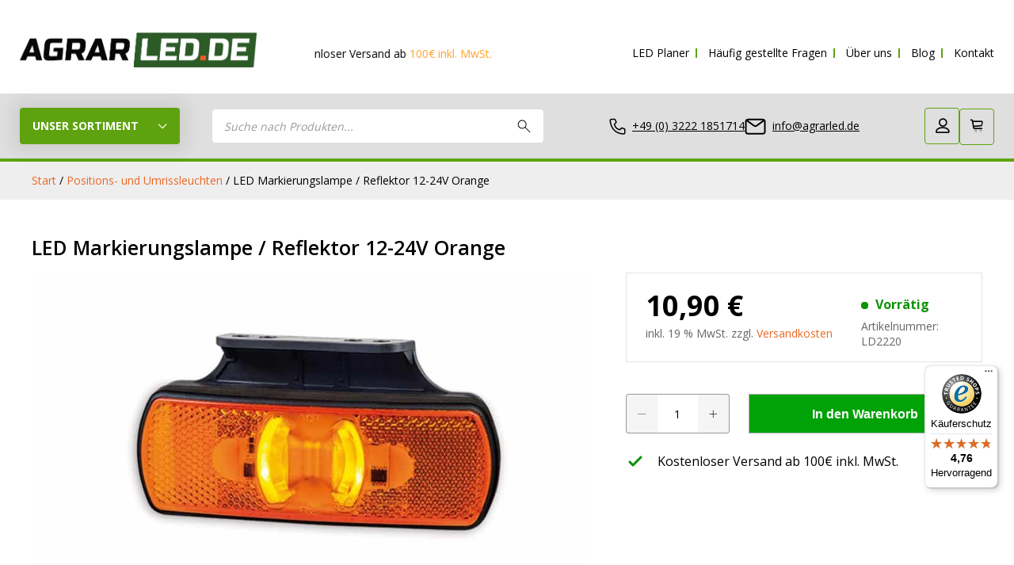

--- FILE ---
content_type: text/html; charset=UTF-8
request_url: https://www.agrarled.de/p/led-markierungslampe-reflektor-12-24v-orange/
body_size: 48195
content:
	<!-- Include header. -->
<!DOCTYPE html>
<html lang="de-DE">

<head>
  <meta charset="UTF-8">
<script type="text/javascript">
/* <![CDATA[ */
var gform;gform||(document.addEventListener("gform_main_scripts_loaded",function(){gform.scriptsLoaded=!0}),document.addEventListener("gform/theme/scripts_loaded",function(){gform.themeScriptsLoaded=!0}),window.addEventListener("DOMContentLoaded",function(){gform.domLoaded=!0}),gform={domLoaded:!1,scriptsLoaded:!1,themeScriptsLoaded:!1,isFormEditor:()=>"function"==typeof InitializeEditor,callIfLoaded:function(o){return!(!gform.domLoaded||!gform.scriptsLoaded||!gform.themeScriptsLoaded&&!gform.isFormEditor()||(gform.isFormEditor()&&console.warn("The use of gform.initializeOnLoaded() is deprecated in the form editor context and will be removed in Gravity Forms 3.1."),o(),0))},initializeOnLoaded:function(o){gform.callIfLoaded(o)||(document.addEventListener("gform_main_scripts_loaded",()=>{gform.scriptsLoaded=!0,gform.callIfLoaded(o)}),document.addEventListener("gform/theme/scripts_loaded",()=>{gform.themeScriptsLoaded=!0,gform.callIfLoaded(o)}),window.addEventListener("DOMContentLoaded",()=>{gform.domLoaded=!0,gform.callIfLoaded(o)}))},hooks:{action:{},filter:{}},addAction:function(o,r,e,t){gform.addHook("action",o,r,e,t)},addFilter:function(o,r,e,t){gform.addHook("filter",o,r,e,t)},doAction:function(o){gform.doHook("action",o,arguments)},applyFilters:function(o){return gform.doHook("filter",o,arguments)},removeAction:function(o,r){gform.removeHook("action",o,r)},removeFilter:function(o,r,e){gform.removeHook("filter",o,r,e)},addHook:function(o,r,e,t,n){null==gform.hooks[o][r]&&(gform.hooks[o][r]=[]);var d=gform.hooks[o][r];null==n&&(n=r+"_"+d.length),gform.hooks[o][r].push({tag:n,callable:e,priority:t=null==t?10:t})},doHook:function(r,o,e){var t;if(e=Array.prototype.slice.call(e,1),null!=gform.hooks[r][o]&&((o=gform.hooks[r][o]).sort(function(o,r){return o.priority-r.priority}),o.forEach(function(o){"function"!=typeof(t=o.callable)&&(t=window[t]),"action"==r?t.apply(null,e):e[0]=t.apply(null,e)})),"filter"==r)return e[0]},removeHook:function(o,r,t,n){var e;null!=gform.hooks[o][r]&&(e=(e=gform.hooks[o][r]).filter(function(o,r,e){return!!(null!=n&&n!=o.tag||null!=t&&t!=o.priority)}),gform.hooks[o][r]=e)}});
/* ]]> */
</script>

	<!--TEST COMMENT-->
  <title>LED Markierungslampe / Reflektor 12-24V Orange - AgrarLED.de</title>
<link data-rocket-prefetch href="https://embed.tawk.to" rel="dns-prefetch">
<link data-rocket-prefetch href="https://www.googletagmanager.com" rel="dns-prefetch">
<link data-rocket-prefetch href="https://www.gstatic.com" rel="dns-prefetch">
<link data-rocket-prefetch href="https://connect.facebook.net" rel="dns-prefetch">
<link data-rocket-prefetch href="https://integrations.etrusted.com" rel="dns-prefetch">
<link data-rocket-prefetch href="https://cdn.jsdelivr.net" rel="dns-prefetch">
<link data-rocket-prefetch href="https://widgets.trustedshops.com" rel="dns-prefetch">
<link data-rocket-prefetch href="https://capi-automation.s3.us-east-2.amazonaws.com" rel="dns-prefetch">
<link data-rocket-prefetch href="https://www.google.com" rel="dns-prefetch">
<link data-rocket-prefetch href="https://challenges.cloudflare.com" rel="dns-prefetch">
<link data-rocket-prefetch href="https://maxcdn.bootstrapcdn.com" rel="dns-prefetch">
<link crossorigin data-rocket-preload as="font" href="https://www.agrarled.de/wp-content/themes/theme_laudermarke/assets/fonts/open-sans/memSYaGs126MiZpBA-UvWbX2vVnXBbObj2OVZyOOSr4dVJWUgsjZ0B4gaVQUwaEQXjM.woff" rel="preload"><link rel="preload" data-rocket-preload as="image" href="https://www.agrarled.de/wp-content/uploads/2018/04/marker-light-with-a-holder-ld-2220.jpg" fetchpriority="high">
  <meta name="viewport" content="width=device-width, initial-scale=1">
  <meta name="google-site-verification" content="zYLzO1_mKD8NWP8iD-vEU86MB4wb12rtgAsUOJxWNe0" /> 
  <link rel="pingback" href="">
  <script src="https://www.agrarled.de/wp-content/themes/theme_laudermarke/assets/js/jquery.min.js"></script>
  <script defer async src="https://integrations.etrusted.com/applications/widget.js/v2"></script>
        <meta name='robots' content='index, follow, max-image-preview:large, max-snippet:-1, max-video-preview:-1' />

<!-- Google Tag Manager for WordPress by gtm4wp.com -->
<script data-cfasync="false" data-pagespeed-no-defer>
	var gtm4wp_datalayer_name = "dataLayer";
	var dataLayer = dataLayer || [];
	const gtm4wp_use_sku_instead = 0;
	const gtm4wp_currency = 'EUR';
	const gtm4wp_product_per_impression = 0;
	const gtm4wp_clear_ecommerce = false;
	const gtm4wp_datalayer_max_timeout = 2000;
</script>
<!-- End Google Tag Manager for WordPress by gtm4wp.com -->
	<!-- This site is optimized with the Yoast SEO plugin v26.8 - https://yoast.com/product/yoast-seo-wordpress/ -->
	<meta name="description" content="Auf der Suche nach einer Markierungslampe 12-24V? Dann sind Sie bei AgrarLED genau richtig ✅ Hochwertige Produkte ✅ Zu fairen Preisen ✅ Sicher auf Rechnung bezahlen ✅ Persönlicher Service ✅ Mehr als 500 Artikel" />
	<link rel="canonical" href="https://www.agrarled.de/p/led-markierungslampe-reflektor-12-24v-orange/" />
	<meta property="og:locale" content="de_DE" />
	<meta property="og:type" content="product" />
	<meta property="og:title" content="LED Markierungslampe / Reflektor 12-24V Orange - AgrarLED.de" />
	<meta property="og:description" content="Auf der Suche nach einer Markierungslampe 12-24V? Dann sind Sie bei AgrarLED genau richtig ✅ Hochwertige Produkte ✅ Zu fairen Preisen ✅ Sicher auf Rechnung bezahlen ✅ Persönlicher Service ✅ Mehr als 500 Artikel" />
	<meta property="og:url" content="https://www.agrarled.de/p/led-markierungslampe-reflektor-12-24v-orange/" />
	<meta property="og:site_name" content="AgrarLED.de" />
	<meta property="article:modified_time" content="2026-02-02T12:50:57+00:00" />
	<meta property="og:image" content="https://www.agrarled.de/wp-content/uploads/2018/04/marker-light-with-a-holder-ld-2220.jpg" />
	<meta property="og:image:width" content="900" />
	<meta property="og:image:height" content="550" />
	<meta property="og:image:type" content="image/jpeg" /><meta property="og:image" content="https://www.agrarled.de/wp-content/uploads/2018/04/marker-light-with-a-holder-ld-22202.jpg" />
	<meta property="og:image:width" content="900" />
	<meta property="og:image:height" content="550" />
	<meta property="og:image:type" content="image/jpeg" />
	<meta name="twitter:card" content="summary_large_image" />
	<meta name="twitter:site" content="@agrarled" />
	<meta name="twitter:label1" content="Preis" />
	<meta name="twitter:data1" content="10,90&nbsp;&euro;" />
	<meta name="twitter:label2" content="Availability" />
	<meta name="twitter:data2" content="In stock" />
	<script type="application/ld+json" class="yoast-schema-graph">{"@context":"https://schema.org","@graph":[{"@type":["WebPage","ItemPage"],"@id":"https://www.agrarled.de/p/led-markierungslampe-reflektor-12-24v-orange/","url":"https://www.agrarled.de/p/led-markierungslampe-reflektor-12-24v-orange/","name":"LED Markierungslampe / Reflektor 12-24V Orange - AgrarLED.de","isPartOf":{"@id":"https://www.agrarled.de/#website"},"primaryImageOfPage":{"@id":"https://www.agrarled.de/p/led-markierungslampe-reflektor-12-24v-orange/#primaryimage"},"image":{"@id":"https://www.agrarled.de/p/led-markierungslampe-reflektor-12-24v-orange/#primaryimage"},"thumbnailUrl":"https://www.agrarled.de/wp-content/uploads/2018/04/marker-light-with-a-holder-ld-2220.jpg","description":"Auf der Suche nach einer Markierungslampe 12-24V? Dann sind Sie bei AgrarLED genau richtig ✅ Hochwertige Produkte ✅ Zu fairen Preisen ✅ Sicher auf Rechnung bezahlen ✅ Persönlicher Service ✅ Mehr als 500 Artikel","breadcrumb":{"@id":"https://www.agrarled.de/p/led-markierungslampe-reflektor-12-24v-orange/#breadcrumb"},"inLanguage":"de-DE","potentialAction":{"@type":"BuyAction","target":"https://www.agrarled.de/p/led-markierungslampe-reflektor-12-24v-orange/"}},{"@type":"ImageObject","inLanguage":"de-DE","@id":"https://www.agrarled.de/p/led-markierungslampe-reflektor-12-24v-orange/#primaryimage","url":"https://www.agrarled.de/wp-content/uploads/2018/04/marker-light-with-a-holder-ld-2220.jpg","contentUrl":"https://www.agrarled.de/wp-content/uploads/2018/04/marker-light-with-a-holder-ld-2220.jpg","width":900,"height":550},{"@type":"BreadcrumbList","@id":"https://www.agrarled.de/p/led-markierungslampe-reflektor-12-24v-orange/#breadcrumb","itemListElement":[{"@type":"ListItem","position":1,"name":"Home","item":"https://www.agrarled.de/"},{"@type":"ListItem","position":2,"name":"Shop","item":"https://www.agrarled.de/shop/"},{"@type":"ListItem","position":3,"name":"Positions- und Umrissleuchten","item":"https://www.agrarled.de/c/positions-umrissleuchten/"},{"@type":"ListItem","position":4,"name":"LED Markierungslampe / Reflektor 12-24V Orange"}]},{"@type":"WebSite","@id":"https://www.agrarled.de/#website","url":"https://www.agrarled.de/","name":"AgrarLED.de","description":"LED Landwirtschafts-Beleuchtung","publisher":{"@id":"https://www.agrarled.de/#organization"},"potentialAction":[{"@type":"SearchAction","target":{"@type":"EntryPoint","urlTemplate":"https://www.agrarled.de/?s={search_term_string}"},"query-input":{"@type":"PropertyValueSpecification","valueRequired":true,"valueName":"search_term_string"}}],"inLanguage":"de-DE"},{"@type":"Organization","@id":"https://www.agrarled.de/#organization","name":"Agrarled GmbH","url":"https://www.agrarled.de/","logo":{"@type":"ImageObject","inLanguage":"de-DE","@id":"https://www.agrarled.de/#/schema/logo/image/","url":"https://www.agrarled.de/wp-content/uploads/2019/08/Logo-Agrarled-met-onderschrift-klein.png","contentUrl":"https://www.agrarled.de/wp-content/uploads/2019/08/Logo-Agrarled-met-onderschrift-klein.png","width":240,"height":39,"caption":"Agrarled GmbH"},"image":{"@id":"https://www.agrarled.de/#/schema/logo/image/"},"sameAs":["https://www.facebook.com/agrarled","https://x.com/agrarled","https://www.instagram.com/agrarled.de","https://www.pinterest.de/franziska1095","https://www.youtube.com/channel/UCFT7x6E_vdIlqIe3fRK3TRA"]}]}</script>
	<meta property="product:price:amount" content="10.90" />
	<meta property="product:price:currency" content="EUR" />
	<meta property="og:availability" content="instock" />
	<meta property="product:availability" content="instock" />
	<meta property="product:retailer_item_id" content="LD2220" />
	<meta property="product:condition" content="new" />
	<!-- / Yoast SEO plugin. -->


<link rel='dns-prefetch' href='//cdn.jsdelivr.net' />
<link rel='dns-prefetch' href='//widgets.trustedshops.com' />
<link rel='dns-prefetch' href='//capi-automation.s3.us-east-2.amazonaws.com' />
<link rel='dns-prefetch' href='//www.google.com' />
<link rel='dns-prefetch' href='//maxcdn.bootstrapcdn.com' />

<link rel="alternate" type="application/rss+xml" title="AgrarLED.de &raquo; LED Markierungslampe / Reflektor 12-24V Orange Kommentar-Feed" href="https://www.agrarled.de/p/led-markierungslampe-reflektor-12-24v-orange/feed/" />
<link rel="alternate" title="oEmbed (JSON)" type="application/json+oembed" href="https://www.agrarled.de/wp-json/oembed/1.0/embed?url=https%3A%2F%2Fwww.agrarled.de%2Fp%2Fled-markierungslampe-reflektor-12-24v-orange%2F" />
<link rel="alternate" title="oEmbed (XML)" type="text/xml+oembed" href="https://www.agrarled.de/wp-json/oembed/1.0/embed?url=https%3A%2F%2Fwww.agrarled.de%2Fp%2Fled-markierungslampe-reflektor-12-24v-orange%2F&#038;format=xml" />
<style id='wp-img-auto-sizes-contain-inline-css' type='text/css'>
img:is([sizes=auto i],[sizes^="auto," i]){contain-intrinsic-size:3000px 1500px}
/*# sourceURL=wp-img-auto-sizes-contain-inline-css */
</style>
<link rel='stylesheet' id='custom-css' href='https://www.agrarled.de/wp-content/themes/theme_laudermarke/assets/css/custom-bundle-28120261.css' type='text/css' media='all' />
<link rel='stylesheet' id='dashicons-css' href='https://www.agrarled.de/wp-includes/css/dashicons.min.css' type='text/css' media='all' />
<style id='dashicons-inline-css' type='text/css'>
[data-font="Dashicons"]:before {font-family: 'Dashicons' !important;content: attr(data-icon) !important;speak: none !important;font-weight: normal !important;font-variant: normal !important;text-transform: none !important;line-height: 1 !important;font-style: normal !important;-webkit-font-smoothing: antialiased !important;-moz-osx-font-smoothing: grayscale !important;}
/*# sourceURL=dashicons-inline-css */
</style>
<link rel='stylesheet' id='thickbox-css' href='https://www.agrarled.de/wp-includes/js/thickbox/thickbox.css' type='text/css' media='all' />
<link rel='stylesheet' id='structured-content-frontend-css' href='https://www.agrarled.de/wp-content/plugins/structured-content/dist/blocks.style.build.css' type='text/css' media='all' />
<link rel='stylesheet' id='wp-block-library-css' href='https://www.agrarled.de/wp-includes/css/dist/block-library/style.min.css' type='text/css' media='all' />
<link rel='stylesheet' id='wc-blocks-style-css' href='https://www.agrarled.de/wp-content/plugins/woocommerce/assets/client/blocks/wc-blocks.css' type='text/css' media='all' />
<style id='global-styles-inline-css' type='text/css'>
:root{--wp--preset--aspect-ratio--square: 1;--wp--preset--aspect-ratio--4-3: 4/3;--wp--preset--aspect-ratio--3-4: 3/4;--wp--preset--aspect-ratio--3-2: 3/2;--wp--preset--aspect-ratio--2-3: 2/3;--wp--preset--aspect-ratio--16-9: 16/9;--wp--preset--aspect-ratio--9-16: 9/16;--wp--preset--color--black: #000000;--wp--preset--color--cyan-bluish-gray: #abb8c3;--wp--preset--color--white: #ffffff;--wp--preset--color--pale-pink: #f78da7;--wp--preset--color--vivid-red: #cf2e2e;--wp--preset--color--luminous-vivid-orange: #ff6900;--wp--preset--color--luminous-vivid-amber: #fcb900;--wp--preset--color--light-green-cyan: #7bdcb5;--wp--preset--color--vivid-green-cyan: #00d084;--wp--preset--color--pale-cyan-blue: #8ed1fc;--wp--preset--color--vivid-cyan-blue: #0693e3;--wp--preset--color--vivid-purple: #9b51e0;--wp--preset--gradient--vivid-cyan-blue-to-vivid-purple: linear-gradient(135deg,rgb(6,147,227) 0%,rgb(155,81,224) 100%);--wp--preset--gradient--light-green-cyan-to-vivid-green-cyan: linear-gradient(135deg,rgb(122,220,180) 0%,rgb(0,208,130) 100%);--wp--preset--gradient--luminous-vivid-amber-to-luminous-vivid-orange: linear-gradient(135deg,rgb(252,185,0) 0%,rgb(255,105,0) 100%);--wp--preset--gradient--luminous-vivid-orange-to-vivid-red: linear-gradient(135deg,rgb(255,105,0) 0%,rgb(207,46,46) 100%);--wp--preset--gradient--very-light-gray-to-cyan-bluish-gray: linear-gradient(135deg,rgb(238,238,238) 0%,rgb(169,184,195) 100%);--wp--preset--gradient--cool-to-warm-spectrum: linear-gradient(135deg,rgb(74,234,220) 0%,rgb(151,120,209) 20%,rgb(207,42,186) 40%,rgb(238,44,130) 60%,rgb(251,105,98) 80%,rgb(254,248,76) 100%);--wp--preset--gradient--blush-light-purple: linear-gradient(135deg,rgb(255,206,236) 0%,rgb(152,150,240) 100%);--wp--preset--gradient--blush-bordeaux: linear-gradient(135deg,rgb(254,205,165) 0%,rgb(254,45,45) 50%,rgb(107,0,62) 100%);--wp--preset--gradient--luminous-dusk: linear-gradient(135deg,rgb(255,203,112) 0%,rgb(199,81,192) 50%,rgb(65,88,208) 100%);--wp--preset--gradient--pale-ocean: linear-gradient(135deg,rgb(255,245,203) 0%,rgb(182,227,212) 50%,rgb(51,167,181) 100%);--wp--preset--gradient--electric-grass: linear-gradient(135deg,rgb(202,248,128) 0%,rgb(113,206,126) 100%);--wp--preset--gradient--midnight: linear-gradient(135deg,rgb(2,3,129) 0%,rgb(40,116,252) 100%);--wp--preset--font-size--small: 13px;--wp--preset--font-size--medium: 20px;--wp--preset--font-size--large: 36px;--wp--preset--font-size--x-large: 42px;--wp--preset--spacing--20: 0.44rem;--wp--preset--spacing--30: 0.67rem;--wp--preset--spacing--40: 1rem;--wp--preset--spacing--50: 1.5rem;--wp--preset--spacing--60: 2.25rem;--wp--preset--spacing--70: 3.38rem;--wp--preset--spacing--80: 5.06rem;--wp--preset--shadow--natural: 6px 6px 9px rgba(0, 0, 0, 0.2);--wp--preset--shadow--deep: 12px 12px 50px rgba(0, 0, 0, 0.4);--wp--preset--shadow--sharp: 6px 6px 0px rgba(0, 0, 0, 0.2);--wp--preset--shadow--outlined: 6px 6px 0px -3px rgb(255, 255, 255), 6px 6px rgb(0, 0, 0);--wp--preset--shadow--crisp: 6px 6px 0px rgb(0, 0, 0);}:where(.is-layout-flex){gap: 0.5em;}:where(.is-layout-grid){gap: 0.5em;}body .is-layout-flex{display: flex;}.is-layout-flex{flex-wrap: wrap;align-items: center;}.is-layout-flex > :is(*, div){margin: 0;}body .is-layout-grid{display: grid;}.is-layout-grid > :is(*, div){margin: 0;}:where(.wp-block-columns.is-layout-flex){gap: 2em;}:where(.wp-block-columns.is-layout-grid){gap: 2em;}:where(.wp-block-post-template.is-layout-flex){gap: 1.25em;}:where(.wp-block-post-template.is-layout-grid){gap: 1.25em;}.has-black-color{color: var(--wp--preset--color--black) !important;}.has-cyan-bluish-gray-color{color: var(--wp--preset--color--cyan-bluish-gray) !important;}.has-white-color{color: var(--wp--preset--color--white) !important;}.has-pale-pink-color{color: var(--wp--preset--color--pale-pink) !important;}.has-vivid-red-color{color: var(--wp--preset--color--vivid-red) !important;}.has-luminous-vivid-orange-color{color: var(--wp--preset--color--luminous-vivid-orange) !important;}.has-luminous-vivid-amber-color{color: var(--wp--preset--color--luminous-vivid-amber) !important;}.has-light-green-cyan-color{color: var(--wp--preset--color--light-green-cyan) !important;}.has-vivid-green-cyan-color{color: var(--wp--preset--color--vivid-green-cyan) !important;}.has-pale-cyan-blue-color{color: var(--wp--preset--color--pale-cyan-blue) !important;}.has-vivid-cyan-blue-color{color: var(--wp--preset--color--vivid-cyan-blue) !important;}.has-vivid-purple-color{color: var(--wp--preset--color--vivid-purple) !important;}.has-black-background-color{background-color: var(--wp--preset--color--black) !important;}.has-cyan-bluish-gray-background-color{background-color: var(--wp--preset--color--cyan-bluish-gray) !important;}.has-white-background-color{background-color: var(--wp--preset--color--white) !important;}.has-pale-pink-background-color{background-color: var(--wp--preset--color--pale-pink) !important;}.has-vivid-red-background-color{background-color: var(--wp--preset--color--vivid-red) !important;}.has-luminous-vivid-orange-background-color{background-color: var(--wp--preset--color--luminous-vivid-orange) !important;}.has-luminous-vivid-amber-background-color{background-color: var(--wp--preset--color--luminous-vivid-amber) !important;}.has-light-green-cyan-background-color{background-color: var(--wp--preset--color--light-green-cyan) !important;}.has-vivid-green-cyan-background-color{background-color: var(--wp--preset--color--vivid-green-cyan) !important;}.has-pale-cyan-blue-background-color{background-color: var(--wp--preset--color--pale-cyan-blue) !important;}.has-vivid-cyan-blue-background-color{background-color: var(--wp--preset--color--vivid-cyan-blue) !important;}.has-vivid-purple-background-color{background-color: var(--wp--preset--color--vivid-purple) !important;}.has-black-border-color{border-color: var(--wp--preset--color--black) !important;}.has-cyan-bluish-gray-border-color{border-color: var(--wp--preset--color--cyan-bluish-gray) !important;}.has-white-border-color{border-color: var(--wp--preset--color--white) !important;}.has-pale-pink-border-color{border-color: var(--wp--preset--color--pale-pink) !important;}.has-vivid-red-border-color{border-color: var(--wp--preset--color--vivid-red) !important;}.has-luminous-vivid-orange-border-color{border-color: var(--wp--preset--color--luminous-vivid-orange) !important;}.has-luminous-vivid-amber-border-color{border-color: var(--wp--preset--color--luminous-vivid-amber) !important;}.has-light-green-cyan-border-color{border-color: var(--wp--preset--color--light-green-cyan) !important;}.has-vivid-green-cyan-border-color{border-color: var(--wp--preset--color--vivid-green-cyan) !important;}.has-pale-cyan-blue-border-color{border-color: var(--wp--preset--color--pale-cyan-blue) !important;}.has-vivid-cyan-blue-border-color{border-color: var(--wp--preset--color--vivid-cyan-blue) !important;}.has-vivid-purple-border-color{border-color: var(--wp--preset--color--vivid-purple) !important;}.has-vivid-cyan-blue-to-vivid-purple-gradient-background{background: var(--wp--preset--gradient--vivid-cyan-blue-to-vivid-purple) !important;}.has-light-green-cyan-to-vivid-green-cyan-gradient-background{background: var(--wp--preset--gradient--light-green-cyan-to-vivid-green-cyan) !important;}.has-luminous-vivid-amber-to-luminous-vivid-orange-gradient-background{background: var(--wp--preset--gradient--luminous-vivid-amber-to-luminous-vivid-orange) !important;}.has-luminous-vivid-orange-to-vivid-red-gradient-background{background: var(--wp--preset--gradient--luminous-vivid-orange-to-vivid-red) !important;}.has-very-light-gray-to-cyan-bluish-gray-gradient-background{background: var(--wp--preset--gradient--very-light-gray-to-cyan-bluish-gray) !important;}.has-cool-to-warm-spectrum-gradient-background{background: var(--wp--preset--gradient--cool-to-warm-spectrum) !important;}.has-blush-light-purple-gradient-background{background: var(--wp--preset--gradient--blush-light-purple) !important;}.has-blush-bordeaux-gradient-background{background: var(--wp--preset--gradient--blush-bordeaux) !important;}.has-luminous-dusk-gradient-background{background: var(--wp--preset--gradient--luminous-dusk) !important;}.has-pale-ocean-gradient-background{background: var(--wp--preset--gradient--pale-ocean) !important;}.has-electric-grass-gradient-background{background: var(--wp--preset--gradient--electric-grass) !important;}.has-midnight-gradient-background{background: var(--wp--preset--gradient--midnight) !important;}.has-small-font-size{font-size: var(--wp--preset--font-size--small) !important;}.has-medium-font-size{font-size: var(--wp--preset--font-size--medium) !important;}.has-large-font-size{font-size: var(--wp--preset--font-size--large) !important;}.has-x-large-font-size{font-size: var(--wp--preset--font-size--x-large) !important;}
/*# sourceURL=global-styles-inline-css */
</style>

<style id='classic-theme-styles-inline-css' type='text/css'>
/*! This file is auto-generated */
.wp-block-button__link{color:#fff;background-color:#32373c;border-radius:9999px;box-shadow:none;text-decoration:none;padding:calc(.667em + 2px) calc(1.333em + 2px);font-size:1.125em}.wp-block-file__button{background:#32373c;color:#fff;text-decoration:none}
/*# sourceURL=/wp-includes/css/classic-themes.min.css */
</style>
<link rel='stylesheet' id='cor_front_css-css' href='https://www.agrarled.de/wp-content/plugins/country-restrictions-for-woocommerce/front/../assets/css/cor_front.css' type='text/css' media='all' />
<link rel='stylesheet' id='photoswipe-css' href='https://www.agrarled.de/wp-content/plugins/woocommerce/assets/css/photoswipe/photoswipe.min.css' type='text/css' media='all' />
<link rel='stylesheet' id='photoswipe-default-skin-css' href='https://www.agrarled.de/wp-content/plugins/woocommerce/assets/css/photoswipe/default-skin/default-skin.min.css' type='text/css' media='all' />
<link rel='stylesheet' id='woocommerce-layout-css' href='https://www.agrarled.de/wp-content/plugins/woocommerce/assets/css/woocommerce-layout.css' type='text/css' media='all' />
<link rel='stylesheet' id='woocommerce-smallscreen-css' href='https://www.agrarled.de/wp-content/plugins/woocommerce/assets/css/woocommerce-smallscreen.css' type='text/css' media='only screen and (max-width: 768px)' />
<link rel='stylesheet' id='woocommerce-general-css' href='https://www.agrarled.de/wp-content/plugins/woocommerce/assets/css/woocommerce.css' type='text/css' media='all' />
<style id='woocommerce-inline-inline-css' type='text/css'>
.woocommerce form .form-row .required { visibility: visible; }
/*# sourceURL=woocommerce-inline-inline-css */
</style>
<link rel='stylesheet' id='sendcloud-checkout-css-css' href='https://www.agrarled.de/wp-content/plugins/sendcloud-shipping/resources/css/sendcloud-checkout.css' type='text/css' media='all' />
<link rel='stylesheet' id='dgwt-wcas-style-css' href='https://www.agrarled.de/wp-content/plugins/ajax-search-for-woocommerce-premium/assets/css/style.min.css' type='text/css' media='all' />
<link rel='stylesheet' id='style-css' href='https://www.agrarled.de/wp-content/themes/theme_laudermarke-child/style.css' type='text/css' media='all' />
<link rel='stylesheet' id='mollie-applepaydirect-css' href='https://www.agrarled.de/wp-content/plugins/mollie-payments-for-woocommerce/public/css/mollie-applepaydirect.min.css' type='text/css' media='screen' />
<link rel='stylesheet' id='wc-pb-checkout-blocks-css' href='https://www.agrarled.de/wp-content/plugins/woocommerce-product-bundles/assets/css/frontend/checkout-blocks.css' type='text/css' media='all' />
<style id='wc-pb-checkout-blocks-inline-css' type='text/css'>
table.wc-block-cart-items .wc-block-cart-items__row.is-bundle__meta_hidden .wc-block-components-product-details__beinhaltet, .wc-block-components-order-summary-item.is-bundle__meta_hidden .wc-block-components-product-details__beinhaltet { display:none; } table.wc-block-cart-items .wc-block-cart-items__row.is-bundle .wc-block-components-product-details__beinhaltet .wc-block-components-product-details__name, .wc-block-components-order-summary-item.is-bundle .wc-block-components-product-details__beinhaltet .wc-block-components-product-details__name { display:block; margin-bottom: 0.5em } table.wc-block-cart-items .wc-block-cart-items__row.is-bundle .wc-block-components-product-details__beinhaltet:not(:first-of-type) .wc-block-components-product-details__name, .wc-block-components-order-summary-item.is-bundle .wc-block-components-product-details__beinhaltet:not(:first-of-type) .wc-block-components-product-details__name { display:none } table.wc-block-cart-items .wc-block-cart-items__row.is-bundle .wc-block-components-product-details__beinhaltet + li:not( .wc-block-components-product-details__beinhaltet ), .wc-block-components-order-summary-item.is-bundle .wc-block-components-product-details__beinhaltet + li:not( .wc-block-components-product-details__beinhaltet ) { margin-top:0.5em }
/*# sourceURL=wc-pb-checkout-blocks-inline-css */
</style>
<link rel='stylesheet' id='woocommerce-gzd-layout-css' href='https://www.agrarled.de/wp-content/plugins/woocommerce-germanized/build/static/layout-styles.css' type='text/css' media='all' />
<style id='woocommerce-gzd-layout-inline-css' type='text/css'>
.woocommerce-checkout .shop_table { background-color: #eeeeee; } .product p.deposit-packaging-type { font-size: 1.25em !important; } p.woocommerce-shipping-destination { display: none; }
                .wc-gzd-nutri-score-value-a {
                    background: url(https://www.agrarled.de/wp-content/plugins/woocommerce-germanized/assets/images/nutri-score-a.svg) no-repeat;
                }
                .wc-gzd-nutri-score-value-b {
                    background: url(https://www.agrarled.de/wp-content/plugins/woocommerce-germanized/assets/images/nutri-score-b.svg) no-repeat;
                }
                .wc-gzd-nutri-score-value-c {
                    background: url(https://www.agrarled.de/wp-content/plugins/woocommerce-germanized/assets/images/nutri-score-c.svg) no-repeat;
                }
                .wc-gzd-nutri-score-value-d {
                    background: url(https://www.agrarled.de/wp-content/plugins/woocommerce-germanized/assets/images/nutri-score-d.svg) no-repeat;
                }
                .wc-gzd-nutri-score-value-e {
                    background: url(https://www.agrarled.de/wp-content/plugins/woocommerce-germanized/assets/images/nutri-score-e.svg) no-repeat;
                }
            
/*# sourceURL=woocommerce-gzd-layout-inline-css */
</style>
<link rel='stylesheet' id='yith-wacp-frontend-css' href='https://www.agrarled.de/wp-content/plugins/yith-woocommerce-added-to-cart-popup-premium/assets/css/wacp-frontend.min.css' type='text/css' media='all' />
<style id='yith-wacp-frontend-inline-css' type='text/css'>

			:root {
				--yith-wacp-box-width-size: 700px;
				--yith-wacp-box-height-size: 750px;
				--yith-wacp-popup-border-radius: 0px 0px 0px 0px;
				--yith-wacp-close-color-normal: #c0c0c0;
				--yith-wacp-close-color-hover: #c0c0c0;
				--yith-wacp-overlay-color: rgba(0,0,0,0.27);
				--yith-wacp-popup-background: #ffffff;
				--yith-wacp-popup-message-alignment: left;
				--yith-wacp-notice-border-radius: 0px 0px 0px 0px;
				--yith-wacp-notice-colors-text: #000000;
				--yith-wacp-notice-colors-background: #EFF7D4;
				--yith-wacp-notice-icon-color: #ADBC15;
				--yith-wacp-product-name-color-normal: #000000;
				--yith-wacp-product-name-color-hover: rgb(255,99,5);
				--yith-wacp-table-border-color: #e5e5e5;
				--yith-wacp-product-price-color: #000000;
				--yith-wacp-shipping-taxes-label-color-label: #000000;
				--yith-wacp-shipping-taxes-label-color-amount: #000000;
				--yith-wacp-cart-total-label-color-label: #000000;
				--yith-wacp-cart-total-label-color-amount: #000000;
				--yith-wacp-button-background-go-cart: rgb(68,68,68);
				--yith-wacp-button-text-color-go-cart: #FFFFFF;
				--yith-wacp-button-border-color-go-cart: rgb(68,68,68);
				--yith-wacp-button-hover-background-go-cart: rgba(0,0,0,0);
				--yith-wacp-button-hover-text-color-go-cart: rgb(68,68,68);
				--yith-wacp-button-hover-border-color-go-cart: rgb(68,68,68);
				--yith-wacp-button-background-go-checkout: rgb(2,163,2);
				--yith-wacp-button-text-color-go-checkout: #FFFFFF;
				--yith-wacp-button-border-color-go-checkout: rgb(2,163,2);
				--yith-wacp-button-hover-background-go-checkout: rgba(0,0,0,0);
				--yith-wacp-button-hover-text-color-go-checkout: rgb(2,163,2);
				--yith-wacp-button-hover-border-color-go-checkout: rgb(2,163,2);
				--yith-wacp-button-background-continue-shopping: rgb(255,255,255);
				--yith-wacp-button-text-color-continue-shopping: rgb(71,71,71);
				--yith-wacp-button-border-color-continue-shopping: rgb(71,71,71);
				--yith-wacp-button-hover-background-continue-shopping: rgba(0,0,0,0);
				--yith-wacp-button-hover-text-color-continue-shopping: rgb(71,71,71);
				--yith-wacp-button-hover-border-color-continue-shopping: rgb(71,71,71);
				--yith-wacp-actions-buttons-radius: 10px 10px 10px 10px;
				--yith-wacp-color-title-related: #000000;
				--yith-wacp-mini-cart-bg: #ffffff;
				--yith-wacp-mini-cart-shadow: #cccccc;
				--yith-wacp-mini-cart-counter: #008671;
				--yith-wacp-mini-cart-icon-color: #000000;
				--yith-wacp-mini-cart-borders: 5px 5px 5px 5px;
				}
				
			#yith-wacp-popup .yith-wacp-content .yith-wacp-message.custom-icon:before {
				background-image: url(https://www.agrarled.de/wp-content/plugins/yith-woocommerce-added-to-cart-popup-premium/assets/images/check.svg);
				}
				
				
/*# sourceURL=yith-wacp-frontend-inline-css */
</style>
<link rel='stylesheet' id='wacp-scroller-plugin-css-css' href='https://www.agrarled.de/wp-content/plugins/yith-woocommerce-added-to-cart-popup-premium/assets/css/perfect-scrollbar/perfect-scrollbar.min.css' type='text/css' media='all' />
<link rel='stylesheet' id='woo_discount_pro_style-css' href='https://www.agrarled.de/wp-content/plugins/woo-discount-rules-pro/Assets/Css/awdr_style.css' type='text/css' media='all' />
<link rel='stylesheet' id='wc-bundle-style-css' href='https://www.agrarled.de/wp-content/plugins/woocommerce-product-bundles/assets/css/frontend/woocommerce.css' type='text/css' media='all' />
<link rel='stylesheet' id='cwginstock_frontend_css-css' href='https://www.agrarled.de/wp-content/plugins/back-in-stock-notifier-for-woocommerce/assets/css/frontend.min.css' type='text/css' media='' />
<link rel='stylesheet' id='cwginstock_bootstrap-css' href='https://www.agrarled.de/wp-content/plugins/back-in-stock-notifier-for-woocommerce/assets/css/bootstrap.min.css' type='text/css' media='' />
<style id='rocket-lazyload-inline-css' type='text/css'>
.rll-youtube-player{position:relative;padding-bottom:56.23%;height:0;overflow:hidden;max-width:100%;}.rll-youtube-player:focus-within{outline: 2px solid currentColor;outline-offset: 5px;}.rll-youtube-player iframe{position:absolute;top:0;left:0;width:100%;height:100%;z-index:100;background:0 0}.rll-youtube-player img{bottom:0;display:block;left:0;margin:auto;max-width:100%;width:100%;position:absolute;right:0;top:0;border:none;height:auto;-webkit-transition:.4s all;-moz-transition:.4s all;transition:.4s all}.rll-youtube-player img:hover{-webkit-filter:brightness(75%)}.rll-youtube-player .play{height:100%;width:100%;left:0;top:0;position:absolute;background:url(https://www.agrarled.de/wp-content/plugins/wp-rocket/assets/img/youtube.png) no-repeat center;background-color: transparent !important;cursor:pointer;border:none;}.wp-embed-responsive .wp-has-aspect-ratio .rll-youtube-player{position:absolute;padding-bottom:0;width:100%;height:100%;top:0;bottom:0;left:0;right:0}
/*# sourceURL=rocket-lazyload-inline-css */
</style>
<script type="text/template" id="tmpl-variation-template">
	<div class="woocommerce-variation-description">{{{ data.variation.variation_description }}}</div>
	<div class="woocommerce-variation-price">{{{ data.variation.price_html }}}</div>
	<div class="woocommerce-variation-availability">{{{ data.variation.availability_html }}}</div>
</script>
<script type="text/template" id="tmpl-unavailable-variation-template">
	<p role="alert">Dieses Produkt ist leider nicht verfügbar. Bitte wähle eine andere Kombination.</p>
</script>
<script type="text/javascript" src="https://www.agrarled.de/wp-content/themes/theme_laudermarke/assets/js/libs-28120261.js" id="libs-js" data-rocket-defer defer></script>
<script type="text/javascript" src="https://www.agrarled.de/wp-content/themes/theme_laudermarke/assets/js/custom-28120261.js" id="custom-js" data-rocket-defer defer></script>
<script type="text/javascript" src="https://www.agrarled.de/wp-includes/js/jquery/jquery.min.js" id="jquery-core-js" data-rocket-defer defer></script>
<script type="text/javascript" id="jquery-js-after">
/* <![CDATA[ */

					function optimocha_getCookie(name) {
						var v = document.cookie.match("(^|;) ?" + name + "=([^;]*)(;|$)");
						return v ? v[2] : null;
					}

					function optimocha_check_wc_cart_script() {
					var cart_src = "https://www.agrarled.de/wp-content/plugins/woocommerce/assets/js/frontend/cart-fragments.min.js";
					var script_id = "optimocha_loaded_wc_cart_fragments";

						if( document.getElementById(script_id) !== null ) {
							return false;
						}

						if( optimocha_getCookie("woocommerce_cart_hash") ) {
							var script = document.createElement("script");
							script.id = script_id;
							script.src = cart_src;
							script.async = true;
							document.head.appendChild(script);
						}
					}

					optimocha_check_wc_cart_script();
					document.addEventListener("click", function(){setTimeout(optimocha_check_wc_cart_script,1000);});
					
//# sourceURL=jquery-js-after
/* ]]> */
</script>
<script type="text/javascript" id="wc_order_proposal-frontend-js-js-extra">
/* <![CDATA[ */
var wpo_wcop = {"decline_proposal":"Sind Sie sicher, dass Sie dieses Angebot ablehnen wollen?"};
//# sourceURL=wc_order_proposal-frontend-js-js-extra
/* ]]> */
</script>
<script type="text/javascript" src="https://www.agrarled.de/wp-content/plugins/woocommerce-order-proposal/assets/js/frontend.js" id="wc_order_proposal-frontend-js-js" data-rocket-defer defer></script>
<script type="text/javascript" src="https://www.agrarled.de/wp-content/plugins/woocommerce/assets/js/jquery-blockui/jquery.blockUI.min.js" id="wc-jquery-blockui-js" data-wp-strategy="defer" data-rocket-defer defer></script>
<script type="text/javascript" id="wc-add-to-cart-js-extra">
/* <![CDATA[ */
var wc_add_to_cart_params = {"ajax_url":"/wp-admin/admin-ajax.php","wc_ajax_url":"/?wc-ajax=%%endpoint%%","i18n_view_cart":"Warenkorb anzeigen","cart_url":"https://www.agrarled.de/cart/","is_cart":"","cart_redirect_after_add":"no"};
//# sourceURL=wc-add-to-cart-js-extra
/* ]]> */
</script>
<script type="text/javascript" src="https://www.agrarled.de/wp-content/plugins/woocommerce/assets/js/frontend/add-to-cart.min.js" id="wc-add-to-cart-js" defer="defer" data-wp-strategy="defer"></script>
<script type="text/javascript" src="https://www.agrarled.de/wp-content/plugins/woocommerce/assets/js/flexslider/jquery.flexslider.min.js" id="wc-flexslider-js" defer="defer" data-wp-strategy="defer"></script>
<script type="text/javascript" src="https://www.agrarled.de/wp-content/plugins/woocommerce/assets/js/photoswipe/photoswipe.min.js" id="wc-photoswipe-js" defer="defer" data-wp-strategy="defer"></script>
<script type="text/javascript" src="https://www.agrarled.de/wp-content/plugins/woocommerce/assets/js/photoswipe/photoswipe-ui-default.min.js" id="wc-photoswipe-ui-default-js" defer="defer" data-wp-strategy="defer"></script>
<script type="text/javascript" id="wc-single-product-js-extra">
/* <![CDATA[ */
var wc_single_product_params = {"i18n_required_rating_text":"Bitte w\u00e4hle eine Bewertung","i18n_rating_options":["1 von 5\u00a0Sternen","2 von 5\u00a0Sternen","3 von 5\u00a0Sternen","4 von 5\u00a0Sternen","5 von 5\u00a0Sternen"],"i18n_product_gallery_trigger_text":"Bildergalerie im Vollbildmodus anzeigen","review_rating_required":"yes","flexslider":{"rtl":false,"animation":"slide","smoothHeight":true,"directionNav":true,"controlNav":"thumbnails","slideshow":false,"animationSpeed":500,"animationLoop":false,"allowOneSlide":false,"minItems":1,"maxItems":5},"zoom_enabled":"","zoom_options":[],"photoswipe_enabled":"1","photoswipe_options":{"shareEl":false,"closeOnScroll":false,"history":false,"hideAnimationDuration":0,"showAnimationDuration":0},"flexslider_enabled":"1"};
//# sourceURL=wc-single-product-js-extra
/* ]]> */
</script>
<script type="text/javascript" src="https://www.agrarled.de/wp-content/plugins/woocommerce/assets/js/frontend/single-product.min.js" id="wc-single-product-js" data-wp-strategy="defer" data-rocket-defer defer></script>
<script type="text/javascript" src="https://www.agrarled.de/wp-content/plugins/woocommerce/assets/js/js-cookie/js.cookie.min.js" id="wc-js-cookie-js" defer="defer" data-wp-strategy="defer"></script>
<script type="text/javascript" id="woocommerce-js-extra">
/* <![CDATA[ */
var woocommerce_params = {"ajax_url":"/wp-admin/admin-ajax.php","wc_ajax_url":"/?wc-ajax=%%endpoint%%","i18n_password_show":"Passwort anzeigen","i18n_password_hide":"Passwort ausblenden"};
//# sourceURL=woocommerce-js-extra
/* ]]> */
</script>
<script type="text/javascript" src="https://www.agrarled.de/wp-content/plugins/woocommerce/assets/js/frontend/woocommerce.min.js" id="woocommerce-js" defer="defer" data-wp-strategy="defer"></script>
<script type="text/javascript" src="https://www.agrarled.de/wp-includes/js/underscore.min.js" id="underscore-js" data-rocket-defer defer></script>
<script type="text/javascript" id="wp-util-js-extra">
/* <![CDATA[ */
var _wpUtilSettings = {"ajax":{"url":"/wp-admin/admin-ajax.php"}};
//# sourceURL=wp-util-js-extra
/* ]]> */
</script>
<script type="text/javascript" src="https://www.agrarled.de/wp-includes/js/wp-util.min.js" id="wp-util-js" data-rocket-defer defer></script>
<script type="text/javascript" id="wc-add-to-cart-variation-js-extra">
/* <![CDATA[ */
var wc_add_to_cart_variation_params = {"wc_ajax_url":"/?wc-ajax=%%endpoint%%","i18n_no_matching_variations_text":"Es entsprechen leider keine Produkte deiner Auswahl. Bitte w\u00e4hle eine andere Kombination.","i18n_make_a_selection_text":"Bitte w\u00e4hle die Produktoptionen, bevor du den Artikel in den Warenkorb legst.","i18n_unavailable_text":"Dieses Produkt ist leider nicht verf\u00fcgbar. Bitte w\u00e4hle eine andere Kombination.","i18n_reset_alert_text":"Deine Auswahl wurde zur\u00fcckgesetzt. Bitte w\u00e4hle Produktoptionen aus, bevor du den Artikel in den Warenkorb legst."};
//# sourceURL=wc-add-to-cart-variation-js-extra
/* ]]> */
</script>
<script type="text/javascript" src="https://www.agrarled.de/wp-content/plugins/woocommerce/assets/js/frontend/add-to-cart-variation.min.js" id="wc-add-to-cart-variation-js" data-wp-strategy="defer" data-rocket-defer defer></script>
<script type="text/javascript" src="https://www.agrarled.de/wp-content/plugins/woocommerce-profitmetrics/js/pmTPTrack.js" id="pmTPTrack-js" data-rocket-defer defer></script>
<script type="text/javascript" src="https://www.agrarled.de/wp-includes/js/dist/hooks.min.js" id="wp-hooks-js"></script>
<script type="text/javascript" id="pmw-js-extra">
/* <![CDATA[ */
var pmw = {"ajax_url":"https://www.agrarled.de/wp-admin/admin-ajax.php","root":"https://www.agrarled.de/wp-json/","nonce_wp_rest":"1da2e819d0","nonce_ajax":"f1469433aa"};
//# sourceURL=pmw-js-extra
/* ]]> */
</script>
<script type="text/javascript" src="https://www.agrarled.de/wp-content/plugins/woocommerce-google-adwords-conversion-tracking-tag/js/public/free/pmw-public.p1.min.js" id="pmw-js" data-rocket-defer defer></script>
<script type="text/javascript" id="wc-gzd-unit-price-observer-queue-js-extra">
/* <![CDATA[ */
var wc_gzd_unit_price_observer_queue_params = {"ajax_url":"/wp-admin/admin-ajax.php","wc_ajax_url":"/?wc-ajax=%%endpoint%%","refresh_unit_price_nonce":"096a037fbe"};
//# sourceURL=wc-gzd-unit-price-observer-queue-js-extra
/* ]]> */
</script>
<script type="text/javascript" src="https://www.agrarled.de/wp-content/plugins/woocommerce-germanized/build/static/unit-price-observer-queue.js" id="wc-gzd-unit-price-observer-queue-js" data-wp-strategy="defer" data-rocket-defer defer></script>
<script type="text/javascript" src="https://www.agrarled.de/wp-content/plugins/woocommerce/assets/js/accounting/accounting.min.js" id="wc-accounting-js" data-rocket-defer defer></script>
<script type="text/javascript" id="wc-gzd-add-to-cart-variation-js-extra">
/* <![CDATA[ */
var wc_gzd_add_to_cart_variation_params = {"wrapper":".product","price_selector":"p.price","replace_price":"1"};
//# sourceURL=wc-gzd-add-to-cart-variation-js-extra
/* ]]> */
</script>
<script type="text/javascript" src="https://www.agrarled.de/wp-content/plugins/woocommerce-germanized/build/static/add-to-cart-variation.js" id="wc-gzd-add-to-cart-variation-js" data-wp-strategy="defer" data-rocket-defer defer></script>
<script type="text/javascript" id="wc-cart-fragments-js-extra">
/* <![CDATA[ */
var wc_cart_fragments_params = {"ajax_url":"/wp-admin/admin-ajax.php","wc_ajax_url":"/?wc-ajax=%%endpoint%%","cart_hash_key":"wc_cart_hash_22ab6e4391b657bcfa036fe177a7e2e8","fragment_name":"wc_fragments_22ab6e4391b657bcfa036fe177a7e2e8","request_timeout":"5000"};
//# sourceURL=wc-cart-fragments-js-extra
/* ]]> */
</script>
<script type="text/javascript" id="wp-disable-css-lazy-load-js-extra">
/* <![CDATA[ */
var WpDisableAsyncLinks = {"wp-disable-font-awesome":"https://maxcdn.bootstrapcdn.com/font-awesome/latest/css/font-awesome.min.css"};
//# sourceURL=wp-disable-css-lazy-load-js-extra
/* ]]> */
</script>
<script type="text/javascript" src="https://www.agrarled.de/wp-content/plugins/wp-disable/js/css-lazy-load.min.js" id="wp-disable-css-lazy-load-js" data-rocket-defer defer></script>
<link rel="https://api.w.org/" href="https://www.agrarled.de/wp-json/" /><link rel="alternate" title="JSON" type="application/json" href="https://www.agrarled.de/wp-json/wp/v2/product/19230" /><link rel="EditURI" type="application/rsd+xml" title="RSD" href="https://www.agrarled.de/xmlrpc.php?rsd" />
<link rel='shortlink' href='https://www.agrarled.de/?p=19230' />
    
    <script type="text/javascript">
        var ajaxurl = 'https://www.agrarled.de/wp-admin/admin-ajax.php';
    </script>

<!-- Google Tag Manager for WordPress by gtm4wp.com -->
<!-- GTM Container placement set to automatic -->
<script data-cfasync="false" data-pagespeed-no-defer type="text/javascript">
	var dataLayer_content = {"customerTotalOrders":0,"customerTotalOrderValue":0,"customerFirstName":"","customerLastName":"","customerBillingFirstName":"","customerBillingLastName":"","customerBillingCompany":"","customerBillingAddress1":"","customerBillingAddress2":"","customerBillingCity":"","customerBillingState":"","customerBillingPostcode":"","customerBillingCountry":"","customerBillingEmail":"","customerBillingEmailHash":"","customerBillingPhone":"","customerShippingFirstName":"","customerShippingLastName":"","customerShippingCompany":"","customerShippingAddress1":"","customerShippingAddress2":"","customerShippingCity":"","customerShippingState":"","customerShippingPostcode":"","customerShippingCountry":"","cartContent":{"totals":{"applied_coupons":[],"discount_total":0,"subtotal":0,"total":0},"items":[]},"productRatingCounts":[],"productAverageRating":0,"productReviewCount":0,"productType":"simple","productIsVariable":0};
	dataLayer.push( dataLayer_content );
</script>
<script data-cfasync="false" data-pagespeed-no-defer type="text/javascript">
(function(w,d,s,l,i){w[l]=w[l]||[];w[l].push({'gtm.start':
new Date().getTime(),event:'gtm.js'});var f=d.getElementsByTagName(s)[0],
j=d.createElement(s),dl=l!='dataLayer'?'&l='+l:'';j.async=true;j.src=
'//www.googletagmanager.com/gtm.js?id='+i+dl;f.parentNode.insertBefore(j,f);
})(window,document,'script','dataLayer','GTM-WT7J6P9');
</script>
<!-- End Google Tag Manager for WordPress by gtm4wp.com --><!-- Google tag (gtag.js) -->
<script async src='https://www.googletagmanager.com/gtag/js?id=AW-723404513'></script>
<script>
function formatAWID(awID) {
    // Ensure the AW ID is in the correct format
    if (!awID.startsWith('AW-')) {
        awID = 'AW-' + awID.replace(/^AW/, '');
    }
    return awID;
}
const inputAWID = 'AW-723404513';
const awID = formatAWID(inputAWID);

function _pm_executeAWConfig() {
    const scriptExists = document.querySelector('script[src^="https://www.googletagmanager.com/gtag/js?id="]');

    if (scriptExists && window.dataLayer) {
        function gtag() {
            dataLayer.push(arguments);
        }
        gtag('config', awID);
    } else {
        const script = document.createElement('script');
        script.async = true;
        script.src = 'https://www.googletagmanager.com/gtag/js?id=' + awID;
        document.head.appendChild(script);
        script.addEventListener('load', function() {
            window.dataLayer = window.dataLayer || [];
            function gtag() {
                dataLayer.push(arguments);
            }
            gtag('js', new Date());
            gtag('config', awID);
        });
    }
}
_pm_executeAWConfig();
</script> <script type="text/javascript">window.blockScriptBeforeConsent = true; </script> 		<style>
			.dgwt-wcas-ico-magnifier,.dgwt-wcas-ico-magnifier-handler{max-width:20px}.dgwt-wcas-search-wrapp{max-width:600px}.dgwt-wcas-search-wrapp .dgwt-wcas-sf-wrapp .dgwt-wcas-search-submit::before{border-color:transparent #ff6305}.dgwt-wcas-search-wrapp .dgwt-wcas-sf-wrapp .dgwt-wcas-search-submit:hover::before,.dgwt-wcas-search-wrapp .dgwt-wcas-sf-wrapp .dgwt-wcas-search-submit:focus::before{border-right-color:#ff6305}.dgwt-wcas-search-wrapp .dgwt-wcas-sf-wrapp .dgwt-wcas-search-submit,.dgwt-wcas-om-bar .dgwt-wcas-om-return{background-color:#ff6305}.dgwt-wcas-search-wrapp .dgwt-wcas-ico-magnifier,.dgwt-wcas-search-wrapp .dgwt-wcas-sf-wrapp .dgwt-wcas-search-submit svg path,.dgwt-wcas-om-bar .dgwt-wcas-om-return svg path{}		</style>
			<noscript><style>.woocommerce-product-gallery{ opacity: 1 !important; }</style></noscript>
	
<!-- START Pixel Manager for WooCommerce -->

		<script>

			window.pmwDataLayer = window.pmwDataLayer || {};
			window.pmwDataLayer = Object.assign(window.pmwDataLayer, {"cart":{},"cart_item_keys":{},"version":{"number":"1.55.0","pro":false,"eligible_for_updates":false,"distro":"fms","beta":false,"show":true},"pixels":{"google":{"linker":{"settings":null},"user_id":false,"ads":{"conversion_ids":{"AW-723404513":""},"dynamic_remarketing":{"status":true,"id_type":"post_id","send_events_with_parent_ids":true},"google_business_vertical":"retail","phone_conversion_number":"","phone_conversion_label":""},"tag_id":"AW-723404513","tag_id_suppressed":[],"tag_gateway":{"measurement_path":""},"tcf_support":false,"consent_mode":{"is_active":false,"wait_for_update":500,"ads_data_redaction":false,"url_passthrough":true}}},"shop":{"list_name":"Product | LED Markierungslampe / Reflektor 12-24V Orange","list_id":"product_led-markierungslampe-reflektor-12-24v-orange","page_type":"product","product_type":"simple","currency":"EUR","selectors":{"addToCart":[],"beginCheckout":[]},"order_duplication_prevention":true,"view_item_list_trigger":{"test_mode":false,"background_color":"green","opacity":0.5,"repeat":true,"timeout":1000,"threshold":0.8},"variations_output":true,"session_active":true},"page":{"id":19230,"title":"LED Markierungslampe / Reflektor 12-24V Orange","type":"product","categories":[],"parent":{"id":0,"title":"LED Markierungslampe / Reflektor 12-24V Orange","type":"product","categories":[]}},"general":{"user_logged_in":false,"scroll_tracking_thresholds":[],"page_id":19230,"exclude_domains":[],"server_2_server":{"active":false,"user_agent_exclude_patterns":[],"ip_exclude_list":[],"pageview_event_s2s":{"is_active":false,"pixels":[]}},"consent_management":{"explicit_consent":false},"lazy_load_pmw":false,"chunk_base_path":"https://www.agrarled.de/wp-content/plugins/woocommerce-google-adwords-conversion-tracking-tag/js/public/free/","modules":{"load_deprecated_functions":true}}});

		</script>

		
<!-- END Pixel Manager for WooCommerce -->
			<meta name="pm-dataLayer-meta" content="19230" class="pmwProductId"
				  data-id="19230">
					<script>
			(window.pmwDataLayer = window.pmwDataLayer || {}).products                = window.pmwDataLayer.products || {};
			window.pmwDataLayer.products[19230] = {"id":"19230","sku":"LD2220","price":10.9,"brand":"","quantity":1,"dyn_r_ids":{"post_id":"19230","sku":"LD2220","gpf":"woocommerce_gpf_19230","gla":"gla_19230"},"is_variable":false,"type":"simple","name":"LED Markierungslampe / Reflektor 12-24V Orange","category":["Positions- und Umrissleuchten"],"is_variation":false};
					</script>
					<script  type="text/javascript">
				!function(f,b,e,v,n,t,s){if(f.fbq)return;n=f.fbq=function(){n.callMethod?
					n.callMethod.apply(n,arguments):n.queue.push(arguments)};if(!f._fbq)f._fbq=n;
					n.push=n;n.loaded=!0;n.version='2.0';n.queue=[];t=b.createElement(e);t.async=!0;
					t.src=v;s=b.getElementsByTagName(e)[0];s.parentNode.insertBefore(t,s)}(window,
					document,'script','https://connect.facebook.net/en_US/fbevents.js');
			</script>
			<!-- WooCommerce Facebook Integration Begin -->
			<script  type="text/javascript">

				fbq('init', '2532658343451836', {}, {
    "agent": "woocommerce_0-10.4.3-3.5.15"
});

				document.addEventListener( 'DOMContentLoaded', function() {
					// Insert placeholder for events injected when a product is added to the cart through AJAX.
					document.body.insertAdjacentHTML( 'beforeend', '<div class=\"wc-facebook-pixel-event-placeholder\"></div>' );
				}, false );

			</script>
			<!-- WooCommerce Facebook Integration End -->
			<link rel="icon" href="https://www.agrarled.de/wp-content/uploads/2019/06/cropped-Logo-Agrarled-vierkant-32x32.jpg" sizes="32x32" />
<link rel="icon" href="https://www.agrarled.de/wp-content/uploads/2019/06/cropped-Logo-Agrarled-vierkant-192x192.jpg" sizes="192x192" />
<link rel="apple-touch-icon" href="https://www.agrarled.de/wp-content/uploads/2019/06/cropped-Logo-Agrarled-vierkant-180x180.jpg" />
<meta name="msapplication-TileImage" content="https://www.agrarled.de/wp-content/uploads/2019/06/cropped-Logo-Agrarled-vierkant-270x270.jpg" />
		<style type="text/css" id="wp-custom-css">
			.woocommerce .blockUI.blockOverlay {
  position: relative !important;
  display: none !important;
}		</style>
		<style id="kirki-inline-styles"></style><noscript><style id="rocket-lazyload-nojs-css">.rll-youtube-player, [data-lazy-src]{display:none !important;}</style></noscript>  <link href="https://www.agrarled.de/wp-content/themes/theme_laudermarke/assets/css/style.css?v=e97cb2c15ac1a7013e35a7cb627e4bb9" rel="stylesheet">
  <link href="https://www.agrarled.de/wp-content/themes/theme_laudermarke/assets/css/responsive.css?v=e97cb2c15ac1a7013e35a7cb627e4bb9" rel="stylesheet">
  <link href="https://www.agrarled.de/wp-content/themes/theme_laudermarke/assets/css/website_updates.css?v=e97cb2c15ac1a7013e35a7cb627e4bb9" rel="stylesheet">
  <link href="https://www.agrarled.de/wp-content/themes/theme_laudermarke/assets/css/website_updates_wesley.css?v=e97cb2c15ac1a7013e35a7cb627e4bb9" rel="stylesheet">
    <script>
	['click', 'scroll', 'mousemove', 'touchstart'].forEach(function(e) {
		window.addEventListener(e, firstInteraction, {
			once: true
		});
	});
	var userInteracted = false;
	
	function firstInteraction() {
		if (!userInteracted) {
			userInteracted = true;
			window.dataLayer = window.dataLayer || [];
			dataLayer.push({
				'event': 'firstInteraction'
			});
		}
	}
  </script>
  <script data-cookieconsent="ignore">
 	window.dataLayer = window.dataLayer || [];
 	function gtag() {
 		dataLayer.push(arguments);
 	}
 	gtag('consent', 'default', {
 		'ad_personalization': 'denied',
 		'ad_storage': 'denied',
 		'ad_user_data': 'denied',
 		'analytics_storage': 'denied',
 		'functionality_storage': 'denied',
 		'personalization_storage': 'denied',
 		'security_storage': 'granted',
 		'wait_for_update': 20000,
 	});
 	gtag("set", "ads_data_redaction", true);
 	gtag("set", "url_passthrough", false);
  </script>
<link rel='stylesheet' id='gravity_forms_theme_reset-css' href='https://www.agrarled.de/wp-content/plugins/gravityforms/assets/css/dist/gravity-forms-theme-reset.min.css' type='text/css' media='all' />
<link rel='stylesheet' id='gravity_forms_theme_foundation-css' href='https://www.agrarled.de/wp-content/plugins/gravityforms/assets/css/dist/gravity-forms-theme-foundation.min.css' type='text/css' media='all' />
<link rel='stylesheet' id='gravity_forms_theme_framework-css' href='https://www.agrarled.de/wp-content/plugins/gravityforms/assets/css/dist/gravity-forms-theme-framework.min.css' type='text/css' media='all' />
<link rel='stylesheet' id='gravity_forms_orbital_theme-css' href='https://www.agrarled.de/wp-content/plugins/gravityforms/assets/css/dist/gravity-forms-orbital-theme.min.css' type='text/css' media='all' />
<style id="rocket-lazyrender-inline-css">[data-wpr-lazyrender] {content-visibility: auto;}</style><meta name="generator" content="WP Rocket 3.20.3" data-wpr-features="wpr_defer_js wpr_lazyload_images wpr_lazyload_iframes wpr_preconnect_external_domains wpr_auto_preload_fonts wpr_automatic_lazy_rendering wpr_oci wpr_image_dimensions wpr_preload_links wpr_desktop" /></head>

<body class="wp-singular product-template-default single single-product postid-19230 wp-custom-logo wp-embed-responsive wp-theme-theme_laudermarke wp-child-theme-theme_laudermarke-child theme-theme_laudermarke woocommerce woocommerce-page woocommerce-no-js">
  <div  id="container" class="container">

  											    
		<!-- Header. -->
		<div  class="header__top">
		<div  class="header-wrapper wrapper-homepage">
			
			<!-- Left. -->
			<div class="header__top-left">

				<!-- Logo. -->
				<a href="https://www.agrarled.de/" class="custom-logo-link" rel="home"><img width="689" height="98" src="https://www.agrarled.de/wp-content/uploads/2024/03/Agrarled-logo-2023-1.png" class="custom-logo" alt="AgrarLED.de" decoding="async" fetchpriority="high" srcset="https://www.agrarled.de/wp-content/uploads/2024/03/Agrarled-logo-2023-1.png 689w, https://www.agrarled.de/wp-content/uploads/2024/03/Agrarled-logo-2023-1-300x43.png 300w, https://www.agrarled.de/wp-content/uploads/2024/03/Agrarled-logo-2023-1-600x85.png 600w, https://www.agrarled.de/wp-content/uploads/2024/03/Agrarled-logo-2023-1-64x9.png 64w" sizes="(max-width: 689px) 100vw, 689px" /></a>
				<!-- USPs. -->
				<div class="menu-usps">
        		  <div class="marquee">
        		    <span class="usp">Kostenloser Versand ab  <span class="orange"> 100€ inkl. MwSt.</span></span>        		  </div>
        		</div>
			</div>

			<!-- Right. -->
			<div class="header__top-right">
				<div class="menu-top-menu-container"><ul id="menu-top-menu" class="menu"><li id="menu-item-1040434" class="menu-item menu-item-type-post_type menu-item-object-page menu-item-1040434"><a href="https://www.agrarled.de/led-planer/">LED Planer</a></li>
<li id="menu-item-1019731" class="menu-item menu-item-type-post_type menu-item-object-page menu-item-1019731"><a href="https://www.agrarled.de/faq/">Häufig gestellte Fragen</a></li>
<li id="menu-item-858180" class="menu-item menu-item-type-post_type menu-item-object-page menu-item-858180"><a href="https://www.agrarled.de/ueber-uns/">Über uns</a></li>
<li id="menu-item-858176" class="menu-item menu-item-type-post_type menu-item-object-page menu-item-858176"><a href="https://www.agrarled.de/agrarled-blog/">Blog</a></li>
<li id="menu-item-1044041" class="menu-item menu-item-type-post_type menu-item-object-page menu-item-1044041"><a href="https://www.agrarled.de/kontakt/">Kontakt</a></li>
</ul></div>			</div>
		</div>
	</div>
	<div  class="header__bottom">
		<div  class="header-wrapper wrapper-homepage">

			<!-- Button. -->
			<span class="header__nav-button js-toggle-nav">
				Unser Sortiment	
				<svg xmlns="http://www.w3.org/2000/svg" width="13" height="8" viewBox="0 0 13 8" fill="none">
				  <path d="M12 1.1001L6.6 6.5001L1.2 1.1001" stroke="white" stroke-width="1.35" stroke-linecap="round" stroke-linejoin="round"/>
				</svg>
			</span>

			<!-- Search. -->
			<div class="header__bottom-search">
				<div  class="dgwt-wcas-search-wrapp dgwt-wcas-is-detail-box dgwt-wcas-has-submit woocommerce dgwt-wcas-style-solaris js-dgwt-wcas-layout-classic dgwt-wcas-layout-classic js-dgwt-wcas-mobile-overlay-enabled">
		<form class="dgwt-wcas-search-form" role="search" action="https://www.agrarled.de/" method="get">
		<div class="dgwt-wcas-sf-wrapp">
						<label class="screen-reader-text"
				   for="dgwt-wcas-search-input-1">Products search</label>

			<input id="dgwt-wcas-search-input-1"
				   type="search"
				   class="dgwt-wcas-search-input"
				   name="s"
				   value=""
				   placeholder="Suche nach Produkten..."
				   autocomplete="off"
							/>
			<div class="dgwt-wcas-preloader"></div>

			<div class="dgwt-wcas-voice-search"></div>

							<button type="submit"
						aria-label="Suche"
						class="dgwt-wcas-search-submit">Suche</button>
			
			<input type="hidden" name="post_type" value="product"/>
			<input type="hidden" name="dgwt_wcas" value="1"/>

			
					</div>
	</form>
</div>
			</div>

			<!-- Contact. -->
			<div class="header__bottom-contact">

				<!-- Phone. -->
									<a class="header__bottom-contact-phone" href="tel:+49 (0) 3222 1851714">
						<svg xmlns="http://www.w3.org/2000/svg" width="21" height="21" viewBox="0 0 21 21" fill="none">
						  <path d="M18.1931 20.8H18.0624C2.95258 19.9308 0.807214 7.17697 0.507324 3.28467C0.48316 2.98203 0.518926 2.67761 0.612574 2.38883C0.706221 2.10005 0.855908 1.83259 1.05306 1.60178C1.25021 1.37097 1.49095 1.18135 1.76149 1.04377C2.03202 0.906196 2.32703 0.823373 2.62962 0.80005H6.86652C7.17453 0.799751 7.47553 0.89198 7.73054 1.06479C7.98554 1.2376 8.1828 1.48303 8.29676 1.76928L9.46556 4.6462C9.5781 4.92585 9.60603 5.23242 9.54588 5.52781C9.48573 5.82321 9.34015 6.09441 9.12723 6.30774L7.48937 7.96159C7.74521 9.41601 8.44147 10.7567 9.48394 11.8023C10.5264 12.8479 11.8648 13.548 13.318 13.8077L14.9866 12.1539C15.2031 11.9432 15.4767 11.801 15.7735 11.7449C16.0702 11.6888 16.3769 11.7214 16.6552 11.8385L19.5542 13.0001C19.836 13.1177 20.0764 13.3165 20.2449 13.5713C20.4133 13.8261 20.5021 14.1253 20.5 14.4308V18.4924C20.5 19.1044 20.2569 19.6914 19.8243 20.1241C19.3917 20.5569 18.8049 20.8 18.1931 20.8ZM2.81417 2.33851C2.61023 2.33851 2.41464 2.41955 2.27044 2.56381C2.12623 2.70807 2.04522 2.90373 2.04522 3.10774V3.16928C2.39894 7.72313 4.66733 18.4924 18.147 19.2616C18.248 19.2678 18.3493 19.2541 18.445 19.2211C18.5406 19.1881 18.6289 19.1365 18.7046 19.0694C18.7803 19.0022 18.8421 18.9207 18.8862 18.8296C18.9304 18.7385 18.9562 18.6396 18.9621 18.5385V14.4308L16.0631 13.2693L13.8563 15.4616L13.4872 15.4154C6.79732 14.577 5.88996 7.88467 5.88996 7.81543L5.84382 7.4462L8.02763 5.23851L6.87421 2.33851H2.81417Z" fill="black"/>
						</svg>
						<span>
							+49 (0) 3222 1851714						</span>
					</a>
				
				<!-- Mail. -->
									<a class="header__bottom-contact-mail" href="/cdn-cgi/l/email-protection#f29b9c949db293958093809e9796dc9697">
						<svg xmlns="http://www.w3.org/2000/svg" width="27" height="21" viewBox="0 0 27 21" fill="none">
						  <path d="M2.83333 3.08576L10.9773 9.01548L10.98 9.01805C11.884 9.65705 12.336 9.97719 12.832 10.1006C13.2701 10.2099 13.7299 10.2099 14.168 10.1006C14.664 9.97719 15.1173 9.65705 16.024 9.01548C16.024 9.01548 21.2467 5.15062 24.1667 3.08576M1.5 15.6858V5.91433C1.5 4.47433 1.5 3.75433 1.79067 3.20405C2.04667 2.71933 2.45333 2.32719 2.956 2.08033C3.52667 1.80005 4.27333 1.80005 5.76667 1.80005H21.2333C22.7267 1.80005 23.4733 1.80005 24.0427 2.08033C24.5453 2.32719 24.9533 2.71933 25.2093 3.20405C25.5 3.75305 25.5 4.47305 25.5 5.91048V15.6909C25.5 17.1283 25.5 17.8458 25.2093 18.396C24.9533 18.8801 24.5449 19.2735 24.0427 19.5198C23.4733 19.8 22.728 19.8 21.2373 19.8H5.76267C4.272 19.8 3.52533 19.8 2.956 19.5198C2.45426 19.2732 2.04633 18.8799 1.79067 18.396C1.5 17.8458 1.5 17.1258 1.5 15.6858Z" stroke="black" stroke-width="2" stroke-linecap="round" stroke-linejoin="round"/>
						</svg>
						<span>
							<span class="__cf_email__" data-cfemail="2940474f4669484e5b485b454c4d074d4c">[email&#160;protected]</span>						</span>
					</a>
							</div>

			<!-- Actions. -->
			<div class="header__bottom-actions">
				<div class="account">
           		  <div class="account-icon">
  <a href="https://www.agrarled.de/my-account/" title="Mein Konto">
    <i class="icon-user header-icon account"></i>
  </a>
  <div class="my-account-content">
  <span class="arrow-up"></span>
    <h4>Mein Konto</h4><a href="https://www.agrarled.de/my-account/">Registrieren</a><br /><a href="https://www.agrarled.de/my-account/">Anmelden</a>  </div>
</div>
<div class="login" id="is_logged_in"></div>
           		</div>
				<div class="mini-cart" id="mini-cart">
           		  <a href="https://www.agrarled.de/cart/" title="Warenkorb">
	<i class="icon-cart header-icon cart-empty"></i></a>           		</div>
			</div>
		</div>

		<!-- Mega menu. -->
		 <div  class="header__mega-menu js-mega-menu">
			<div  class="wrapper-homepage">

				<!-- Items. -->
				<div class="header__mega-menu-items">
					<div class="menu-primary-menu-container"><ul id="menu-primary-menu" class="menu"><li id="menu-item-518797" class="menu-item menu-item-type-taxonomy menu-item-object-product_cat menu-item-518797"><a href="https://www.agrarled.de/c/arbeitsscheinwerfer/">LED Arbeitsscheinwerfer</a></li>
<li id="menu-item-518794" class="menu-item menu-item-type-taxonomy menu-item-object-product_cat menu-item-518794"><a href="https://www.agrarled.de/c/rueckleuchten/">LED Rückleuchten</a></li>
<li id="menu-item-692878" class="menu-item menu-item-type-taxonomy menu-item-object-product_cat menu-item-692878"><a href="https://www.agrarled.de/c/led-scheinwerfer-traktor/">LED Hauptscheinwerfer</a></li>
<li id="menu-item-518792" class="menu-item menu-item-type-taxonomy menu-item-object-product_cat menu-item-518792"><a href="https://www.agrarled.de/c/blitzer-und-rundumleuchten/">LED Blitzer und Rundumleuchten</a></li>
<li id="menu-item-761779" class="menu-item menu-item-type-taxonomy menu-item-object-product_cat menu-item-761779"><a href="https://www.agrarled.de/c/begrenzungsleuchten/">LED Begrenzungsleuchten</a></li>
<li id="menu-item-518799" class="menu-item menu-item-type-taxonomy menu-item-object-product_cat current-product-ancestor current-menu-parent current-product-parent menu-item-518799"><a href="https://www.agrarled.de/c/positions-umrissleuchten/">Positions- und Umrissleuchten</a></li>
<li id="menu-item-518795" class="menu-item menu-item-type-taxonomy menu-item-object-product_cat menu-item-518795"><a href="https://www.agrarled.de/c/led-bars-offroad-lichtleisten/">LED Bar und Offroad Zusatzscheinwerfer</a></li>
<li id="menu-item-518798" class="menu-item menu-item-type-taxonomy menu-item-object-product_cat menu-item-518798"><a href="https://www.agrarled.de/c/led-hallenstrahler-und-arbeitsscheinwerfer-230v/">LED Hallenstrahler und LED Röhren 230V</a></li>
<li id="menu-item-915579" class="menu-item menu-item-type-taxonomy menu-item-object-product_cat menu-item-915579"><a href="https://www.agrarled.de/c/led-feldspritzen/">LED Düsenbeleuchtung</a></li>
<li id="menu-item-519303" class="menu-item menu-item-type-taxonomy menu-item-object-product_cat menu-item-519303"><a href="https://www.agrarled.de/c/vorteilsverpackungen/">Vorteilsverpackungen</a></li>
<li id="menu-item-518803" class="menu-item menu-item-type-taxonomy menu-item-object-product_cat menu-item-518803"><a href="https://www.agrarled.de/c/beleuchtungssets/">LED Beleuchtungssets</a></li>
<li id="menu-item-518801" class="menu-item menu-item-type-taxonomy menu-item-object-product_cat menu-item-518801"><a href="https://www.agrarled.de/c/sonstiges/">Sonstiges</a></li>
<li id="menu-item-911823" class="menumob menu-item menu-item-type-post_type menu-item-object-page menu-item-911823"><a href="https://www.agrarled.de/kostenlose-lichtplanung/">Kostenlose Lichtplanung</a></li>
<li id="menu-item-1020162" class="menumob menu-item menu-item-type-post_type menu-item-object-page menu-item-1020162"><a href="https://www.agrarled.de/faq/">FAQs – Häufig gestellte Fragen</a></li>
<li id="menu-item-911826" class="menumob menu-item menu-item-type-post_type menu-item-object-page menu-item-911826"><a href="https://www.agrarled.de/ueber-uns/">Über uns</a></li>
<li id="menu-item-911828" class="menumob menu-item menu-item-type-post_type menu-item-object-page menu-item-911828"><a href="https://www.agrarled.de/agrarled-blog/">Agrarled Blog</a></li>
<li id="menu-item-911829" class="menumob menu-item menu-item-type-post_type menu-item-object-page menu-item-911829"><a href="https://www.agrarled.de/kontakt-1/">Kontakt</a></li>
</ul></div>				</div>
				
				<!-- Cta. -->
									<div class="header__mega-menu-cta">
						<div class="header__mega-menu-cta__image">
							<img width="750" height="560" src="https://www.agrarled.de/wp-content/uploads/2025/05/Scherm_afbeelding-2025-03-12-om-11.56.59-1-2.png" alt="">
						</div>

						<!-- Title.-->
													<span class="header__mega-menu-cta__title">
								LED Planer - wissen, was passt!							</span>
						
						<!-- Editor.-->
													<span class="header__mega-menu-cta__editor">
								Finde jetzt heraus, was passt 							</span>
						
						<!-- Link. -->
													<a href="https://www.agrarled.de/led-planer/" target="" class="header__mega-menu-cta__link">
								Ausprobieren							</a>
											</div>
							</div>
		 </div>
	</div>

	<div  class="header__mega-menu-bg--top"></div>
	<div  class="header__mega-menu-bg--bottom"></div>

	<div  class="header__mobile">
		<div  class="header-wrapper wrapper-homepage">

			<!-- Hamburger. -->
			<span class="header__mobile-hamburger js-toggle-mobile-menu">
				<svg xmlns="http://www.w3.org/2000/svg" width="18" height="14" viewBox="0 0 18 14" fill="none">
				  <path d="M1 1H17M1 7H17M1 13H17" stroke="black" stroke-width="2" stroke-miterlimit="10" stroke-linecap="round"/>
				</svg>
			</span>

			<!-- Logo. -->
			<a href="https://www.agrarled.de/" class="custom-logo-link" rel="home"><img width="689" height="98" src="https://www.agrarled.de/wp-content/uploads/2024/03/Agrarled-logo-2023-1.png" class="custom-logo" alt="AgrarLED.de" decoding="async" srcset="https://www.agrarled.de/wp-content/uploads/2024/03/Agrarled-logo-2023-1.png 689w, https://www.agrarled.de/wp-content/uploads/2024/03/Agrarled-logo-2023-1-300x43.png 300w, https://www.agrarled.de/wp-content/uploads/2024/03/Agrarled-logo-2023-1-600x85.png 600w, https://www.agrarled.de/wp-content/uploads/2024/03/Agrarled-logo-2023-1-64x9.png 64w" sizes="(max-width: 689px) 100vw, 689px" /></a>
			<!-- Actions. -->
			<div class="header__mobile-actions">
				<div class="account">
           		  <div class="account-icon">
  <a href="https://www.agrarled.de/my-account/" title="Mein Konto">
    <i class="icon-user header-icon account"></i>
  </a>
  <div class="my-account-content">
  <span class="arrow-up"></span>
    <h4>Mein Konto</h4><a href="https://www.agrarled.de/my-account/">Registrieren</a><br /><a href="https://www.agrarled.de/my-account/">Anmelden</a>  </div>
</div>
<div class="login" id="is_logged_in"></div>
           		</div>
				<div class="mini-cart" id="mini-cart">
           		  <a href="https://www.agrarled.de/cart/" title="Warenkorb">
	<i class="icon-cart header-icon cart-empty"></i></a>           		</div>
			</div>
		</div> 

		<div  class="header__mobile-search">
			<div class="wrapper-homepage">
				<div  class="dgwt-wcas-search-wrapp dgwt-wcas-is-detail-box dgwt-wcas-has-submit woocommerce dgwt-wcas-style-solaris js-dgwt-wcas-layout-classic dgwt-wcas-layout-classic js-dgwt-wcas-mobile-overlay-enabled">
		<form class="dgwt-wcas-search-form" role="search" action="https://www.agrarled.de/" method="get">
		<div class="dgwt-wcas-sf-wrapp">
						<label class="screen-reader-text"
				   for="dgwt-wcas-search-input-2">Products search</label>

			<input id="dgwt-wcas-search-input-2"
				   type="search"
				   class="dgwt-wcas-search-input"
				   name="s"
				   value=""
				   placeholder="Suche nach Produkten..."
				   autocomplete="off"
							/>
			<div class="dgwt-wcas-preloader"></div>

			<div class="dgwt-wcas-voice-search"></div>

							<button type="submit"
						aria-label="Suche"
						class="dgwt-wcas-search-submit">Suche</button>
			
			<input type="hidden" name="post_type" value="product"/>
			<input type="hidden" name="dgwt_wcas" value="1"/>

			
					</div>
	</form>
</div>
			</div>
		</div>

		<!-- Mobile menu -->
		<div  class="header__mobile-menu">
			<div class="wrapper-homepage">
				
				<!-- items. -->
				<div class="header__mobile-menu-items">
					
					<!-- Link -->
					<span class="header__mobile-menu-item">
						<span>
							Unser Sortiment						</span>
						<span>
							<svg xmlns="http://www.w3.org/2000/svg" width="24" height="25" viewBox="0 0 24 25" fill="none">
							  <path d="M9 6.5L15 12.5L9 18.5" stroke="#5fa30f" stroke-width="1.5" stroke-linecap="round" stroke-linejoin="round"/>
							</svg>
						</span>
					</span>

					<!-- Items. -->
					<div class="mobile__menu-mega-items">
							<div class="menu-primary-menu-container"><ul id="menu-primary-menu-1" class="menu"><li class="menu-item menu-item-type-taxonomy menu-item-object-product_cat menu-item-518797"><a href="https://www.agrarled.de/c/arbeitsscheinwerfer/">LED Arbeitsscheinwerfer</a></li>
<li class="menu-item menu-item-type-taxonomy menu-item-object-product_cat menu-item-518794"><a href="https://www.agrarled.de/c/rueckleuchten/">LED Rückleuchten</a></li>
<li class="menu-item menu-item-type-taxonomy menu-item-object-product_cat menu-item-692878"><a href="https://www.agrarled.de/c/led-scheinwerfer-traktor/">LED Hauptscheinwerfer</a></li>
<li class="menu-item menu-item-type-taxonomy menu-item-object-product_cat menu-item-518792"><a href="https://www.agrarled.de/c/blitzer-und-rundumleuchten/">LED Blitzer und Rundumleuchten</a></li>
<li class="menu-item menu-item-type-taxonomy menu-item-object-product_cat menu-item-761779"><a href="https://www.agrarled.de/c/begrenzungsleuchten/">LED Begrenzungsleuchten</a></li>
<li class="menu-item menu-item-type-taxonomy menu-item-object-product_cat current-product-ancestor current-menu-parent current-product-parent menu-item-518799"><a href="https://www.agrarled.de/c/positions-umrissleuchten/">Positions- und Umrissleuchten</a></li>
<li class="menu-item menu-item-type-taxonomy menu-item-object-product_cat menu-item-518795"><a href="https://www.agrarled.de/c/led-bars-offroad-lichtleisten/">LED Bar und Offroad Zusatzscheinwerfer</a></li>
<li class="menu-item menu-item-type-taxonomy menu-item-object-product_cat menu-item-518798"><a href="https://www.agrarled.de/c/led-hallenstrahler-und-arbeitsscheinwerfer-230v/">LED Hallenstrahler und LED Röhren 230V</a></li>
<li class="menu-item menu-item-type-taxonomy menu-item-object-product_cat menu-item-915579"><a href="https://www.agrarled.de/c/led-feldspritzen/">LED Düsenbeleuchtung</a></li>
<li class="menu-item menu-item-type-taxonomy menu-item-object-product_cat menu-item-519303"><a href="https://www.agrarled.de/c/vorteilsverpackungen/">Vorteilsverpackungen</a></li>
<li class="menu-item menu-item-type-taxonomy menu-item-object-product_cat menu-item-518803"><a href="https://www.agrarled.de/c/beleuchtungssets/">LED Beleuchtungssets</a></li>
<li class="menu-item menu-item-type-taxonomy menu-item-object-product_cat menu-item-518801"><a href="https://www.agrarled.de/c/sonstiges/">Sonstiges</a></li>
<li class="menumob menu-item menu-item-type-post_type menu-item-object-page menu-item-911823"><a href="https://www.agrarled.de/kostenlose-lichtplanung/">Kostenlose Lichtplanung</a></li>
<li class="menumob menu-item menu-item-type-post_type menu-item-object-page menu-item-1020162"><a href="https://www.agrarled.de/faq/">FAQs – Häufig gestellte Fragen</a></li>
<li class="menumob menu-item menu-item-type-post_type menu-item-object-page menu-item-911826"><a href="https://www.agrarled.de/ueber-uns/">Über uns</a></li>
<li class="menumob menu-item menu-item-type-post_type menu-item-object-page menu-item-911828"><a href="https://www.agrarled.de/agrarled-blog/">Agrarled Blog</a></li>
<li class="menumob menu-item menu-item-type-post_type menu-item-object-page menu-item-911829"><a href="https://www.agrarled.de/kontakt-1/">Kontakt</a></li>
</ul></div>					</div>

					<div class="menu-primary-menu-container"><ul id="mobile-menu" class="menu"><li class="menu-item menu-item-type-taxonomy menu-item-object-product_cat menu-item-518797"><a href="https://www.agrarled.de/c/arbeitsscheinwerfer/">LED Arbeitsscheinwerfer</a></li>
<li class="menu-item menu-item-type-taxonomy menu-item-object-product_cat menu-item-518794"><a href="https://www.agrarled.de/c/rueckleuchten/">LED Rückleuchten</a></li>
<li class="menu-item menu-item-type-taxonomy menu-item-object-product_cat menu-item-692878"><a href="https://www.agrarled.de/c/led-scheinwerfer-traktor/">LED Hauptscheinwerfer</a></li>
<li class="menu-item menu-item-type-taxonomy menu-item-object-product_cat menu-item-518792"><a href="https://www.agrarled.de/c/blitzer-und-rundumleuchten/">LED Blitzer und Rundumleuchten</a></li>
<li class="menu-item menu-item-type-taxonomy menu-item-object-product_cat menu-item-761779"><a href="https://www.agrarled.de/c/begrenzungsleuchten/">LED Begrenzungsleuchten</a></li>
<li class="menu-item menu-item-type-taxonomy menu-item-object-product_cat current-product-ancestor current-menu-parent current-product-parent menu-item-518799"><a href="https://www.agrarled.de/c/positions-umrissleuchten/">Positions- und Umrissleuchten</a></li>
<li class="menu-item menu-item-type-taxonomy menu-item-object-product_cat menu-item-518795"><a href="https://www.agrarled.de/c/led-bars-offroad-lichtleisten/">LED Bar und Offroad Zusatzscheinwerfer</a></li>
<li class="menu-item menu-item-type-taxonomy menu-item-object-product_cat menu-item-518798"><a href="https://www.agrarled.de/c/led-hallenstrahler-und-arbeitsscheinwerfer-230v/">LED Hallenstrahler und LED Röhren 230V</a></li>
<li class="menu-item menu-item-type-taxonomy menu-item-object-product_cat menu-item-915579"><a href="https://www.agrarled.de/c/led-feldspritzen/">LED Düsenbeleuchtung</a></li>
<li class="menu-item menu-item-type-taxonomy menu-item-object-product_cat menu-item-519303"><a href="https://www.agrarled.de/c/vorteilsverpackungen/">Vorteilsverpackungen</a></li>
<li class="menu-item menu-item-type-taxonomy menu-item-object-product_cat menu-item-518803"><a href="https://www.agrarled.de/c/beleuchtungssets/">LED Beleuchtungssets</a></li>
<li class="menu-item menu-item-type-taxonomy menu-item-object-product_cat menu-item-518801"><a href="https://www.agrarled.de/c/sonstiges/">Sonstiges</a></li>
<li class="menumob menu-item menu-item-type-post_type menu-item-object-page menu-item-911823"><a href="https://www.agrarled.de/kostenlose-lichtplanung/">Kostenlose Lichtplanung</a></li>
<li class="menumob menu-item menu-item-type-post_type menu-item-object-page menu-item-1020162"><a href="https://www.agrarled.de/faq/">FAQs – Häufig gestellte Fragen</a></li>
<li class="menumob menu-item menu-item-type-post_type menu-item-object-page menu-item-911826"><a href="https://www.agrarled.de/ueber-uns/">Über uns</a></li>
<li class="menumob menu-item menu-item-type-post_type menu-item-object-page menu-item-911828"><a href="https://www.agrarled.de/agrarled-blog/">Agrarled Blog</a></li>
<li class="menumob menu-item menu-item-type-post_type menu-item-object-page menu-item-911829"><a href="https://www.agrarled.de/kontakt-1/">Kontakt</a></li>
</ul></div>				</div>

				<!-- Contact. -->
				<div class="header__mobile-menu-contact">
											<a class="header__bottom-contact-phone" href="tel:+49 (0) 3222 1851714">
							<svg xmlns="http://www.w3.org/2000/svg" width="21" height="21" viewBox="0 0 21 21" fill="none">
							  <path d="M18.1931 20.8H18.0624C2.95258 19.9308 0.807214 7.17697 0.507324 3.28467C0.48316 2.98203 0.518926 2.67761 0.612574 2.38883C0.706221 2.10005 0.855908 1.83259 1.05306 1.60178C1.25021 1.37097 1.49095 1.18135 1.76149 1.04377C2.03202 0.906196 2.32703 0.823373 2.62962 0.80005H6.86652C7.17453 0.799751 7.47553 0.89198 7.73054 1.06479C7.98554 1.2376 8.1828 1.48303 8.29676 1.76928L9.46556 4.6462C9.5781 4.92585 9.60603 5.23242 9.54588 5.52781C9.48573 5.82321 9.34015 6.09441 9.12723 6.30774L7.48937 7.96159C7.74521 9.41601 8.44147 10.7567 9.48394 11.8023C10.5264 12.8479 11.8648 13.548 13.318 13.8077L14.9866 12.1539C15.2031 11.9432 15.4767 11.801 15.7735 11.7449C16.0702 11.6888 16.3769 11.7214 16.6552 11.8385L19.5542 13.0001C19.836 13.1177 20.0764 13.3165 20.2449 13.5713C20.4133 13.8261 20.5021 14.1253 20.5 14.4308V18.4924C20.5 19.1044 20.2569 19.6914 19.8243 20.1241C19.3917 20.5569 18.8049 20.8 18.1931 20.8ZM2.81417 2.33851C2.61023 2.33851 2.41464 2.41955 2.27044 2.56381C2.12623 2.70807 2.04522 2.90373 2.04522 3.10774V3.16928C2.39894 7.72313 4.66733 18.4924 18.147 19.2616C18.248 19.2678 18.3493 19.2541 18.445 19.2211C18.5406 19.1881 18.6289 19.1365 18.7046 19.0694C18.7803 19.0022 18.8421 18.9207 18.8862 18.8296C18.9304 18.7385 18.9562 18.6396 18.9621 18.5385V14.4308L16.0631 13.2693L13.8563 15.4616L13.4872 15.4154C6.79732 14.577 5.88996 7.88467 5.88996 7.81543L5.84382 7.4462L8.02763 5.23851L6.87421 2.33851H2.81417Z" fill="black"/>
							</svg>
							<span>
								+49 (0) 3222 1851714							</span>
						</a>
					
					<!-- Mail. -->
											<a class="header__bottom-contact-mail" href="/cdn-cgi/l/email-protection#2841464e4768494f5a495a444d4c064c4d">
							<svg xmlns="http://www.w3.org/2000/svg" width="27" height="21" viewBox="0 0 27 21" fill="none">
							  <path d="M2.83333 3.08576L10.9773 9.01548L10.98 9.01805C11.884 9.65705 12.336 9.97719 12.832 10.1006C13.2701 10.2099 13.7299 10.2099 14.168 10.1006C14.664 9.97719 15.1173 9.65705 16.024 9.01548C16.024 9.01548 21.2467 5.15062 24.1667 3.08576M1.5 15.6858V5.91433C1.5 4.47433 1.5 3.75433 1.79067 3.20405C2.04667 2.71933 2.45333 2.32719 2.956 2.08033C3.52667 1.80005 4.27333 1.80005 5.76667 1.80005H21.2333C22.7267 1.80005 23.4733 1.80005 24.0427 2.08033C24.5453 2.32719 24.9533 2.71933 25.2093 3.20405C25.5 3.75305 25.5 4.47305 25.5 5.91048V15.6909C25.5 17.1283 25.5 17.8458 25.2093 18.396C24.9533 18.8801 24.5449 19.2735 24.0427 19.5198C23.4733 19.8 22.728 19.8 21.2373 19.8H5.76267C4.272 19.8 3.52533 19.8 2.956 19.5198C2.45426 19.2732 2.04633 18.8799 1.79067 18.396C1.5 17.8458 1.5 17.1258 1.5 15.6858Z" stroke="black" stroke-width="2" stroke-linecap="round" stroke-linejoin="round"/>
							</svg>
							<span>
								<span class="__cf_email__" data-cfemail="452c2b232a0524223724372920216b2120">[email&#160;protected]</span>							</span>
						</a>
									</div>

				<!-- Socials. -->
				<div class="header__mobile-menu-socials">
					<a href="https://www.facebook.com/agrarled/" onclick="clickElem('social_facebook','https://www.facebook.com/agrarled/')" target="_blank"><svg xmlns="http://www.w3.org/2000/svg" width="20" height="21" viewBox="0 0 20 21" fill="none"><g clip-path="url(#clip0_2675_2027)"><path d="M10 0.5C4.4772 0.5 0 4.9772 0 10.5C0 15.1896 3.2288 19.1248 7.5844 20.2056V13.556H5.5224V10.5H7.5844V9.1832C7.5844 5.7796 9.1248 4.202 12.4664 4.202C13.1 4.202 14.1932 4.3264 14.6404 4.4504V7.2204C14.4044 7.1956 13.9944 7.1832 13.4852 7.1832C11.8456 7.1832 11.212 7.8044 11.212 9.4192V10.5H14.4784L13.9172 13.556H11.212V20.4268C16.1636 19.8288 20.0004 15.6128 20.0004 10.5C20 4.9772 15.5228 0.5 10 0.5Z" fill="black"/></g><defs><clipPath id="clip0_2675_2027"><rect width="20" height="20" fill="white" transform="translate(0 0.5)"/></clipPath></defs></svg></a><a href="https://www.instagram.com/agrarled.de/" onclick="clickElem('social_instagram','https://www.instagram.com/agrarled.de/')" target="_blank"><svg xmlns="http://www.w3.org/2000/svg" width="20" height="21" viewBox="0 0 20 21" fill="none"><g clip-path="url(#clip0_2675_2026)"><path d="M10 2.30078C12.6719 2.30078 12.9883 2.3125 14.0391 2.35937C15.0156 2.40234 15.543 2.56641 15.8945 2.70313C16.3594 2.88281 16.6953 3.10156 17.043 3.44922C17.3945 3.80078 17.6094 4.13281 17.7891 4.59766C17.9258 4.94922 18.0898 5.48047 18.1328 6.45312C18.1797 7.50781 18.1914 7.82422 18.1914 10.4922C18.1914 13.1641 18.1797 13.4805 18.1328 14.5313C18.0898 15.5078 17.9258 16.0352 17.7891 16.3867C17.6094 16.8516 17.3906 17.1875 17.043 17.5352C16.6914 17.8867 16.3594 18.1016 15.8945 18.2813C15.543 18.418 15.0117 18.582 14.0391 18.625C12.9844 18.6719 12.668 18.6836 10 18.6836C7.32813 18.6836 7.01172 18.6719 5.96094 18.625C4.98438 18.582 4.45703 18.418 4.10547 18.2813C3.64063 18.1016 3.30469 17.8828 2.95703 17.5352C2.60547 17.1836 2.39063 16.8516 2.21094 16.3867C2.07422 16.0352 1.91016 15.5039 1.86719 14.5313C1.82031 13.4766 1.80859 13.1602 1.80859 10.4922C1.80859 7.82031 1.82031 7.50391 1.86719 6.45312C1.91016 5.47656 2.07422 4.94922 2.21094 4.59766C2.39063 4.13281 2.60938 3.79688 2.95703 3.44922C3.30859 3.09766 3.64063 2.88281 4.10547 2.70313C4.45703 2.56641 4.98828 2.40234 5.96094 2.35937C7.01172 2.3125 7.32813 2.30078 10 2.30078ZM10 0.5C7.28516 0.5 6.94531 0.511719 5.87891 0.558594C4.81641 0.605469 4.08594 0.777344 3.45313 1.02344C2.79297 1.28125 2.23438 1.62109 1.67969 2.17969C1.12109 2.73438 0.78125 3.29297 0.523438 3.94922C0.277344 4.58594 0.105469 5.3125 0.0585938 6.375C0.0117188 7.44531 0 7.78516 0 10.5C0 13.2148 0.0117188 13.5547 0.0585938 14.6211C0.105469 15.6836 0.277344 16.4141 0.523438 17.0469C0.78125 17.707 1.12109 18.2656 1.67969 18.8203C2.23438 19.375 2.79297 19.7188 3.44922 19.9727C4.08594 20.2188 4.8125 20.3906 5.875 20.4375C6.94141 20.4844 7.28125 20.4961 9.99609 20.4961C12.7109 20.4961 13.0508 20.4844 14.1172 20.4375C15.1797 20.3906 15.9102 20.2188 16.543 19.9727C17.1992 19.7188 17.7578 19.375 18.3125 18.8203C18.8672 18.2656 19.2109 17.707 19.4648 17.0508C19.7109 16.4141 19.8828 15.6875 19.9297 14.625C19.9766 13.5586 19.9883 13.2188 19.9883 10.5039C19.9883 7.78906 19.9766 7.44922 19.9297 6.38281C19.8828 5.32031 19.7109 4.58984 19.4648 3.95703C19.2188 3.29297 18.8789 2.73438 18.3203 2.17969C17.7656 1.625 17.207 1.28125 16.5508 1.02734C15.9141 0.78125 15.1875 0.609375 14.125 0.5625C13.0547 0.511719 12.7148 0.5 10 0.5Z" fill="black"/><path d="M10 5.36328C7.16406 5.36328 4.86328 7.66406 4.86328 10.5C4.86328 13.3359 7.16406 15.6367 10 15.6367C12.8359 15.6367 15.1367 13.3359 15.1367 10.5C15.1367 7.66406 12.8359 5.36328 10 5.36328ZM10 13.832C8.16016 13.832 6.66797 12.3398 6.66797 10.5C6.66797 8.66016 8.16016 7.16797 10 7.16797C11.8398 7.16797 13.332 8.66016 13.332 10.5C13.332 12.3398 11.8398 13.832 10 13.832Z" fill="black"/><path d="M16.5391 5.16016C16.5391 5.82422 16 6.35938 15.3398 6.35938C14.6758 6.35938 14.1406 5.82031 14.1406 5.16016C14.1406 4.49609 14.6797 3.96094 15.3398 3.96094C16 3.96094 16.5391 4.5 16.5391 5.16016Z" fill="black"/></g><defs><clipPath id="clip0_2675_2026"><rect width="20" height="20" fill="white" transform="translate(0 0.5)"/></clipPath></defs></svg></a><a href="https://www.youtube.com/channel/UCFT7x6E_vdIlqIe3fRK3TRA" onclick="clickElem('social_youtube','https://www.youtube.com/channel/UCFT7x6E_vdIlqIe3fRK3TRA')" target="_blank"><svg xmlns="http://www.w3.org/2000/svg" width="20" height="21" viewBox="0 0 20 21" fill="none"><path d="M19.8008 6.5C19.8008 6.5 19.6055 5.12109 19.0039 4.51562C18.2422 3.71875 17.3906 3.71484 17 3.66797C14.2031 3.46484 10.0039 3.46484 10.0039 3.46484H9.99609C9.99609 3.46484 5.79688 3.46484 3 3.66797C2.60938 3.71484 1.75781 3.71875 0.996094 4.51562C0.394531 5.12109 0.203125 6.5 0.203125 6.5C0.203125 6.5 0 8.12109 0 9.73828V11.2539C0 12.8711 0.199219 14.4922 0.199219 14.4922C0.199219 14.4922 0.394531 15.8711 0.992187 16.4766C1.75391 17.2734 2.75391 17.2461 3.19922 17.332C4.80078 17.4844 10 17.5312 10 17.5312C10 17.5312 14.2031 17.5234 17 17.3242C17.3906 17.2773 18.2422 17.2734 19.0039 16.4766C19.6055 15.8711 19.8008 14.4922 19.8008 14.4922C19.8008 14.4922 20 12.875 20 11.2539V9.73828C20 8.12109 19.8008 6.5 19.8008 6.5ZM7.93359 13.0938V7.47266L13.3359 10.293L7.93359 13.0938Z" fill="black"/></svg></a>				</div>
			</div>

			<!-- Mega -->
			<div class="mobile__menu-mega">
				<div class="wrapper-homepage">
						
					<!-- Go back. -->
					<span class="mobile__menu-mega-back">
						<svg xmlns="http://www.w3.org/2000/svg" width="8" height="14" viewBox="0 0 8 14" fill="none">
							  <path d="M7 13L1 7L7 1" stroke="#5fa30f" stroke-width="1.5" stroke-linecap="round" stroke-linejoin="round"/>
						</svg>
						<span>
							Zurück						</span>
					</span>

					<!-- Items. -->
					<div class="mobile__menu-mega-items">
						<div class="menu-primary-menu-container"><ul id="menu-primary-menu-2" class="menu"><li class="menu-item menu-item-type-taxonomy menu-item-object-product_cat menu-item-518797"><a href="https://www.agrarled.de/c/arbeitsscheinwerfer/">LED Arbeitsscheinwerfer</a></li>
<li class="menu-item menu-item-type-taxonomy menu-item-object-product_cat menu-item-518794"><a href="https://www.agrarled.de/c/rueckleuchten/">LED Rückleuchten</a></li>
<li class="menu-item menu-item-type-taxonomy menu-item-object-product_cat menu-item-692878"><a href="https://www.agrarled.de/c/led-scheinwerfer-traktor/">LED Hauptscheinwerfer</a></li>
<li class="menu-item menu-item-type-taxonomy menu-item-object-product_cat menu-item-518792"><a href="https://www.agrarled.de/c/blitzer-und-rundumleuchten/">LED Blitzer und Rundumleuchten</a></li>
<li class="menu-item menu-item-type-taxonomy menu-item-object-product_cat menu-item-761779"><a href="https://www.agrarled.de/c/begrenzungsleuchten/">LED Begrenzungsleuchten</a></li>
<li class="menu-item menu-item-type-taxonomy menu-item-object-product_cat current-product-ancestor current-menu-parent current-product-parent menu-item-518799"><a href="https://www.agrarled.de/c/positions-umrissleuchten/">Positions- und Umrissleuchten</a></li>
<li class="menu-item menu-item-type-taxonomy menu-item-object-product_cat menu-item-518795"><a href="https://www.agrarled.de/c/led-bars-offroad-lichtleisten/">LED Bar und Offroad Zusatzscheinwerfer</a></li>
<li class="menu-item menu-item-type-taxonomy menu-item-object-product_cat menu-item-518798"><a href="https://www.agrarled.de/c/led-hallenstrahler-und-arbeitsscheinwerfer-230v/">LED Hallenstrahler und LED Röhren 230V</a></li>
<li class="menu-item menu-item-type-taxonomy menu-item-object-product_cat menu-item-915579"><a href="https://www.agrarled.de/c/led-feldspritzen/">LED Düsenbeleuchtung</a></li>
<li class="menu-item menu-item-type-taxonomy menu-item-object-product_cat menu-item-519303"><a href="https://www.agrarled.de/c/vorteilsverpackungen/">Vorteilsverpackungen</a></li>
<li class="menu-item menu-item-type-taxonomy menu-item-object-product_cat menu-item-518803"><a href="https://www.agrarled.de/c/beleuchtungssets/">LED Beleuchtungssets</a></li>
<li class="menu-item menu-item-type-taxonomy menu-item-object-product_cat menu-item-518801"><a href="https://www.agrarled.de/c/sonstiges/">Sonstiges</a></li>
<li class="menumob menu-item menu-item-type-post_type menu-item-object-page menu-item-911823"><a href="https://www.agrarled.de/kostenlose-lichtplanung/">Kostenlose Lichtplanung</a></li>
<li class="menumob menu-item menu-item-type-post_type menu-item-object-page menu-item-1020162"><a href="https://www.agrarled.de/faq/">FAQs – Häufig gestellte Fragen</a></li>
<li class="menumob menu-item menu-item-type-post_type menu-item-object-page menu-item-911826"><a href="https://www.agrarled.de/ueber-uns/">Über uns</a></li>
<li class="menumob menu-item menu-item-type-post_type menu-item-object-page menu-item-911828"><a href="https://www.agrarled.de/agrarled-blog/">Agrarled Blog</a></li>
<li class="menumob menu-item menu-item-type-post_type menu-item-object-page menu-item-911829"><a href="https://www.agrarled.de/kontakt-1/">Kontakt</a></li>
</ul></div>					</div>

					<!-- View all. -->
					<a href="https://www.agrarled.de/shop/" class="mobile__menu-mega-show-all">
						<span>
							Alle anzeigen						</span>
						<svg xmlns="http://www.w3.org/2000/svg" width="44" height="44" viewBox="0 0 44 44" fill="none">
						  <g filter="url(#filter0_d_2704_3584)">
						    <rect x="6" y="6" width="32" height="32" rx="16" fill="#5fa30f"/>
						    <path d="M19.4688 16.938L24.5306 21.9998L19.4688 27.0616" stroke="white" stroke-width="1.5" stroke-linecap="round" stroke-linejoin="round"/>
						  </g>
						  <defs>
						    <filter id="filter0_d_2704_3584" x="0.6" y="0.6" width="42.8" height="42.8" filterUnits="userSpaceOnUse" color-interpolation-filters="sRGB">
						      <feFlood flood-opacity="0" result="BackgroundImageFix"/>
						      <feColorMatrix in="SourceAlpha" type="matrix" values="0 0 0 0 0 0 0 0 0 0 0 0 0 0 0 0 0 0 127 0" result="hardAlpha"/>
						      <feOffset/>
						      <feGaussianBlur stdDeviation="2.7"/>
						      <feComposite in2="hardAlpha" operator="out"/>
						      <feColorMatrix type="matrix" values="0 0 0 0 0 0 0 0 0 0 0 0 0 0 0 0 0 0 0.25 0"/>
						      <feBlend mode="normal" in2="BackgroundImageFix" result="effect1_dropShadow_2704_3584"/>
						      <feBlend mode="normal" in="SourceGraphic" in2="effect1_dropShadow_2704_3584" result="shape"/>
						    </filter>
						  </defs>
						</svg>
					</a>
				</div>
			</div>
		</div>
	</div>

          <div  class="page-breadcrumbs">
        <div  class="wrapper">
          <nav class="woocommerce-breadcrumb" aria-label="Breadcrumb"><a href="https://www.agrarled.de">Start</a>&nbsp;&#47;&nbsp;<a href="https://www.agrarled.de/c/positions-umrissleuchten/">Positions- und Umrissleuchten</a>&nbsp;&#47;&nbsp;LED Markierungslampe / Reflektor 12-24V Orange</nav>        </div>
      </div>
    <!-- Include product single. -->

<div  class="product-single__cart">
	<div  class="product-single__cart-wrapper wrapper">

		<!-- Header. -->
		<div class="product-single__header" data-shipping-dimensions="n. a.">
			<h1 class="product-single__title">
				LED Markierungslampe / Reflektor 12-24V Orange			</h1>
			<div class="product-single__header-reviews">
									<div class="" onclick="location.href='#reviews'">
											</div>
							</div>
		</div>

		<!-- Content. -->
		<div class="product-single__cart-content">
			
			<!-- Gallery. -->
			<div class="product-single__gallery">

	<!-- Onsale badge. -->
	
	<!-- Big. -->
	<div class="product-single__gallery-big owl-carousel js-gallery-items">

		<!-- Single. -->
					<a href="https://www.agrarled.de/wp-content/uploads/2018/04/marker-light-with-a-holder-ld-2220.jpg" class="product-single__gallery-big-item js-open-gallery" data-index="0">
				<img fetchpriority="high" width="900" height="550" src="https://www.agrarled.de/wp-content/uploads/2018/04/marker-light-with-a-holder-ld-2220.jpg" alt="">
			</a>
		
		<!-- Gallery. -->
									<a href="https://www.agrarled.de/wp-content/uploads/2018/04/marker-light-with-a-holder-ld-22202.jpg" class="product-single__gallery-big-item js-open-gallery" data-index="1">
					<img width="900" height="550" src="https://www.agrarled.de/wp-content/uploads/2018/04/marker-light-with-a-holder-ld-22202.jpg" alt="">
				</a>
						</div>

	<!-- Thumbnails. -->
	<div class="product-single__gallery-thumbnails owl-carousel">

			<!-- Single. -->
							<span href="https://www.agrarled.de/wp-content/uploads/2018/04/marker-light-with-a-holder-ld-2220.jpg" class="product-single__gallery-thumbnails-item is-active" data-index="0">
					<img width="900" height="550" src="https://www.agrarled.de/wp-content/uploads/2018/04/marker-light-with-a-holder-ld-2220.jpg" alt="">
				</span>
			
			<!-- Gallery. -->
												<span href="https://www.agrarled.de/wp-content/uploads/2018/04/marker-light-with-a-holder-ld-22202.jpg" class="product-single__gallery-thumbnails-item" data-index="1">
						<img width="900" height="550" src="https://www.agrarled.de/wp-content/uploads/2018/04/marker-light-with-a-holder-ld-22202.jpg" alt="">
					</span>
								</div>
</div>
			<!-- Short description. -->
			<div class="product-single__short-description">
	</div>

<!-- Mobile subscribe form or bundle info. -->
<div class="product-single__cart-mobile">
	<span class="stock-status">
    <p class="stock in-stock">
        <span>Status:</span>
        Vorrätig    </p>
</span>

	
	<form class="cart" action="https://www.agrarled.de/p/led-markierungslampe-reflektor-12-24v-orange/" method="post" enctype='multipart/form-data'>
		
		<div class="quantity">
		<label class="screen-reader-text" for="quantity_69814d49a2ef7">LED Markierungslampe / Reflektor 12-24V Orange Menge</label>
	<input
		type="number"
				id="quantity_69814d49a2ef7"
		class="input-text qty text"
		name="quantity"
		value="1"
		aria-label="Produktmenge"
				min="1"
					max="63"
							step="1"
			placeholder=""
			inputmode="numeric"
			autocomplete="off"
			/>
	</div>

		<button type="submit" name="add-to-cart" value="19230" class="single_add_to_cart_button button alt">In den Warenkorb</button>

		<input type="hidden" name="gtm4wp_product_data" value="{&quot;internal_id&quot;:19230,&quot;item_id&quot;:19230,&quot;item_name&quot;:&quot;LED Markierungslampe \/ Reflektor 12-24V Orange&quot;,&quot;sku&quot;:&quot;LD2220&quot;,&quot;price&quot;:10.9,&quot;stocklevel&quot;:63,&quot;stockstatus&quot;:&quot;instock&quot;,&quot;google_business_vertical&quot;:&quot;retail&quot;,&quot;item_category&quot;:&quot;Positions- und Umrissleuchten&quot;,&quot;id&quot;:19230}" />
	</form>

	

	<!-- Bundle info. -->
	
<!-- Product compatibility. -->
<div class="product-single__compatibility-mobile">
	
</div>
</div>
			<!-- Crosssell. -->
			<div class="product-single__cart-content-crosssell">
				
			</div>
			
			<!-- Tabs. -->
			<div class="product-single__tabs js-toggle">
				
				<!-- Specs. -->
				<div class="product-single__specs">
	<div class="product-single__specs-header js-toggle-head">
		<h2 class="text" style="margin: 0;">
			Zusätzliche Informationen		</h2>
		<span class="icon">
			<div class="open">
				<svg xmlns="http://www.w3.org/2000/svg" width="38" height="38" viewBox="0 0 38 38" fill="none">
				  <path d="M9 19.5H18.5M18.5 19.5H28M18.5 19.5V10M18.5 19.5V29" stroke="black" stroke-width="2.375" stroke-linecap="round" stroke-linejoin="round"/>
				</svg>
			</div>
			<div class="close">
				<svg xmlns="http://www.w3.org/2000/svg" width="38" height="38" viewBox="0 0 38 38" fill="none">
				  <rect x="8" y="18" width="21" height="2" rx="1" fill="black"/>
				</svg>
			</div>
		</span>
	</div>
	<div class="product-single__specs-body js-toggle-body">
		<table class="woocommerce-product-attributes shop_attributes" aria-label="Produktdetails">
			<tr class="woocommerce-product-attributes-item woocommerce-product-attributes-item--attribute_pa_marke">
			<th class="woocommerce-product-attributes-item__label" scope="row">Marke</th>
			<td class="woocommerce-product-attributes-item__value"><p>Horpol</p>
</td>
		</tr>
			<tr class="woocommerce-product-attributes-item woocommerce-product-attributes-item--attribute_pa_lichtfarbe">
			<th class="woocommerce-product-attributes-item__label" scope="row">Lichtfarbe</th>
			<td class="woocommerce-product-attributes-item__value"><p>Orange</p>
</td>
		</tr>
			<tr class="woocommerce-product-attributes-item woocommerce-product-attributes-item--attribute_pa_spannung">
			<th class="woocommerce-product-attributes-item__label" scope="row">Spannung</th>
			<td class="woocommerce-product-attributes-item__value"><p>12V, 24V</p>
</td>
		</tr>
			<tr class="woocommerce-product-attributes-item woocommerce-product-attributes-item--attribute_pa_shape">
			<th class="woocommerce-product-attributes-item__label" scope="row">Form</th>
			<td class="woocommerce-product-attributes-item__value"><p>Rechteckig</p>
</td>
		</tr>
			<tr class="woocommerce-product-attributes-item woocommerce-product-attributes-item--attribute_pa_mount">
			<th class="woocommerce-product-attributes-item__label" scope="row">In- oder Aufbau</th>
			<td class="woocommerce-product-attributes-item__value"><p>Einbau</p>
</td>
		</tr>
	</table>
		<script data-cfasync="false" src="/cdn-cgi/scripts/5c5dd728/cloudflare-static/email-decode.min.js"></script><script>
			$(function() {
				if ( $('.product-single__specs-body .bundled_product_attributes_wrap').length) {
					$('.product-single__specs-body > table.shop_attributes').hide()
				}
			})
		</script>
	</div>
</div>

				<!-- FAQ. -->
								
				<!-- Description. -->
				<div class="product-single__description">
	<div class="product-single__description-header js-toggle-head-custom">
		<h2 class="text" style="margin: 0;">
			Beschreibung		</h2>
		<span class="icon">
			<div class="open">
				<svg xmlns="http://www.w3.org/2000/svg" width="38" height="38" viewBox="0 0 38 38" fill="none">
				  <path d="M9 19.5H18.5M18.5 19.5H28M18.5 19.5V10M18.5 19.5V29" stroke="black" stroke-width="2.375" stroke-linecap="round" stroke-linejoin="round"/>
				</svg>
			</div>
			<div class="close">
				<svg xmlns="http://www.w3.org/2000/svg" width="38" height="38" viewBox="0 0 38 38" fill="none">
				  <rect x="8" y="18" width="21" height="2" rx="1" fill="black"/>
				</svg>
			</div>
		</span>
	</div>
	<div class="product-single__description-body js-toggle-body-custom entry-content">
		<h2>LED Markierungslampe mit Halter</h2>
<p><strong>ALLGEMEINE EIGENSCHAFTEN</strong></p>
<ul>
<li>Gehäuse: Kunststoff</li>
<li>Anzahl LEDs: 2</li>
<li>Brandstand: Alle Stände möglich</li>
<li>Wasserdicht</li>
<li>Lichtfarbe: Orange</li>
<li>Kabel: 15 cm</li>
</ul>
<p><strong>ELEKTRISCHE EIGENSCHAFTEN </strong></p>
<ul>
<li><span class="text_exposed_show">Spannung: 12-24V </span></li>
</ul>
<p><strong>ABMESSUNG IN MM</strong></p>
<ul>
<li>Breite: 122 mm</li>
<li>Höhe: 60 mm</li>
<li>Tiefe: 19 mm</li>
<li>Abstand der Schrauben: 50 mm</li>
</ul>
<p>Auf der Suche nach einer Markierungslampe 12-24V? Dann sind Sie bei AgrarLED genau richtig ✅ Hochwertige Produkte ✅ Zu fairen Preisen ✅ Sicher auf Rechnung bezahlen ✅ Persönlicher Service ✅ Mehr als 500 Artikel</p>
	</div>
	<span class="product-single__description-read-more" data-read-more="Mehr anzeigen" data-read-less="Weniger anzeigen">
		<span class="read-more-text">Mehr anzeigen</span>
		<span class="arrow-down">
			<svg xmlns="http://www.w3.org/2000/svg" viewBox="0 0 384 512"><!--!Font Awesome Free 6.6.0 by @fontawesome - https://fontawesome.com License - https://fontawesome.com/license/free Copyright 2024 Fonticons, Inc.--><path d="M169.4 470.6c12.5 12.5 32.8 12.5 45.3 0l160-160c12.5-12.5 12.5-32.8 0-45.3s-32.8-12.5-45.3 0L224 370.8 224 64c0-17.7-14.3-32-32-32s-32 14.3-32 32l0 306.7L54.6 265.4c-12.5-12.5-32.8-12.5-45.3 0s-12.5 32.8 0 45.3l160 160z"/></svg></span><span class="arrow-up"><svg xmlns="http://www.w3.org/2000/svg" viewBox="0 0 384 512"><!--!Font Awesome Free 6.6.0 by @fontawesome - https://fontawesome.com License - https://fontawesome.com/license/free Copyright 2024 Fonticons, Inc.--><path d="M214.6 41.4c-12.5-12.5-32.8-12.5-45.3 0l-160 160c-12.5 12.5-12.5 32.8 0 45.3s32.8 12.5 45.3 0L160 141.2 160 448c0 17.7 14.3 32 32 32s32-14.3 32-32l0-306.7L329.4 246.6c12.5 12.5 32.8 12.5 45.3 0s12.5-32.8 0-45.3l-160-160z"/></svg>
		</span>
	</span>
</div>

				<!-- Rating. -->
				<div class="product-single__stars">
	<div class="product-single__stars-header js-toggle-head">
		<span class="text">
			<h2 class="title" style="margin: 0;">
				Durchschnittliche Bewertung			</h2>
			<span class="stars">
									<div class="" onclick="location.href='#reviews'">
											</div>
							</span>
		</span>
		<span class="icon">
			<div class="open">
				<svg xmlns="http://www.w3.org/2000/svg" width="38" height="38" viewBox="0 0 38 38" fill="none">
				  <path d="M9 19.5H18.5M18.5 19.5H28M18.5 19.5V10M18.5 19.5V29" stroke="black" stroke-width="2.375" stroke-linecap="round" stroke-linejoin="round"/>
				</svg>
			</div>
			<div class="close">
				<svg xmlns="http://www.w3.org/2000/svg" width="38" height="38" viewBox="0 0 38 38" fill="none">
				  <rect x="8" y="18" width="21" height="2" rx="1" fill="black"/>
				</svg>
			</div>
		</span>
	</div>
	<div class="product-single__stars-body js-toggle-body">
		<div id="reviews" class="woocommerce-reviews">
	<div id="comments">
					<div class="col-average-rating">
				<div class="average-rating">
					<h6 class="average-label">Durchschnittliche Bewertung</h6>

															<div class="bar-rating">
						<div class="star-item 5-stars"><div class="slabel"><div class="star-rating" role="img"><span style="width:100%"></span></div></div><div class="sbar"><div class="bar-content"><span style="width: 0%"></span></div></div><div class="svalue">0%</div></div><div class="star-item 4-stars"><div class="slabel"><div class="star-rating" role="img"><span style="width:80%"></span></div></div><div class="sbar"><div class="bar-content"><span style="width: 0%"></span></div></div><div class="svalue">0%</div></div><div class="star-item 3-stars"><div class="slabel"><div class="star-rating" role="img"><span style="width:60%"></span></div></div><div class="sbar"><div class="bar-content"><span style="width: 0%"></span></div></div><div class="svalue">0%</div></div><div class="star-item 2-stars"><div class="slabel"><div class="star-rating" role="img"><span style="width:40%"></span></div></div><div class="sbar"><div class="bar-content"><span style="width: 0%"></span></div></div><div class="svalue">0%</div></div><div class="star-item 1-stars"><div class="slabel"><div class="star-rating" role="img"><span style="width:20%"></span></div></div><div class="sbar"><div class="bar-content"><span style="width: 0%"></span></div></div><div class="svalue">0%</div></div>					</div>
				</div>
			</div>
		
      		<div id="review_form_wrapper" class="col-review_form">
  			<div id="review_form">
  					<div id="respond" class="comment-respond">
		<span id="reply-title" class="comment-reply-title">Schreibe die erste Rezension für „LED Markierungslampe / Reflektor 12-24V Orange“ <small><a rel="nofollow" id="cancel-comment-reply-link" href="/p/led-markierungslampe-reflektor-12-24v-orange/#respond" style="display:none;">Antworten abbrechen</a></small></span><p class="must-log-in">Du musst <a href="https://www.agrarled.de/my-account/">angemeldet</a> sein, um eine Rezension veröffentlichen zu können.</p>	</div><!-- #respond -->
	  			</div>
  		</div>
  	
  	<div class="clear"></div>
		<h2 class="woocommerce-Reviews-title">
			Rezensionen		</h2>
					<p class="woocommerce-noreviews">Es gibt noch keine Rezensionen.</p>
			</div>
</div>
	</div>
</div>
			</div>
		</div>

		<!-- Cart. -->
		<div class="product-single__cart-cart">
			
<!-- Title. -->
<div class="product-single__cart-title">
	<p>
		LED Markierungslampe / Reflektor 12-24V Orange	</p>
	<p class="is-sku">
		SKU: LD2220	</p>
					<div class="product-single__cart-reviews">
		<!-- <etrusted-product-review-list-widget-product-star-extension></etrusted-product-review-list-widget-product-star-extension> -->
	</div>
</div>
<!-- Price. -->
<div class="product-single__price">

	<!-- Price. -->
	<div class="product-single__price-price">

		<!-- PRICE. -->
					<p>
				10,90 €
			</p>

			<!-- PRICE EX VAT. -->
			<span>
				inkl. 19 % MwSt. zzgl. <a href="https://www.agrarled.de/versandkosten/" target="_blank">Versandkosten</a>			</span>
			</div>

	<!-- Stock. -->
	<div class="product-single_price-right">
		
		<!-- Stock. -->
									<span class="product-single__price-stock instock">
					Vorrätig				</span>
					
		<!-- SKU. -->
					<span class="product-single__sku">
				<span class="label">Artikelnummer:</span><br/>LD2220			</span>
			</div>
</div>

<!-- Add to cart. -->
<div class="product-single__cart">
						<span class="stock-status">
    <p class="stock in-stock">
        <span>Status:</span>
        Vorrätig    </p>
</span>

	
	<form class="cart" action="https://www.agrarled.de/p/led-markierungslampe-reflektor-12-24v-orange/" method="post" enctype='multipart/form-data'>
		
		<div class="quantity">
		<label class="screen-reader-text" for="quantity_69814d49a4f94">LED Markierungslampe / Reflektor 12-24V Orange Menge</label>
	<input
		type="number"
				id="quantity_69814d49a4f94"
		class="input-text qty text"
		name="quantity"
		value="1"
		aria-label="Produktmenge"
				min="1"
					max="63"
							step="1"
			placeholder=""
			inputmode="numeric"
			autocomplete="off"
			/>
	</div>

		<button type="submit" name="add-to-cart" value="19230" class="single_add_to_cart_button button alt">In den Warenkorb</button>

		<input type="hidden" name="gtm4wp_product_data" value="{&quot;internal_id&quot;:19230,&quot;item_id&quot;:19230,&quot;item_name&quot;:&quot;LED Markierungslampe \/ Reflektor 12-24V Orange&quot;,&quot;sku&quot;:&quot;LD2220&quot;,&quot;price&quot;:10.9,&quot;stocklevel&quot;:63,&quot;stockstatus&quot;:&quot;instock&quot;,&quot;google_business_vertical&quot;:&quot;retail&quot;,&quot;item_category&quot;:&quot;Positions- und Umrissleuchten&quot;,&quot;id&quot;:19230}" />
	</form>

	
	</div>

<!-- USPs. -->
<div class="product-single__usps">
			<div class="product-single__usp">
			<span class="product-single__usp-checkmark">
				<svg xmlns="http://www.w3.org/2000/svg" width="24" height="24" viewBox="0 0 24 24" fill="none">
				  <path d="M5 13L9 17L19 7" stroke="#0E9305" stroke-width="3" stroke-linecap="round" stroke-linejoin="round"/>
				</svg>
			</span>
			<div class="product-single__usp-content">
				<p>Kostenloser Versand ab 100€ inkl. MwSt.</p>
			</div>
		</div>
	</div>

<!-- Bundled info. -->

<!-- Product compatibility. -->

<!-- Crosssell. -->
<div class="product-single__cart-crosssell">
	
</div>		</div>
	</div>
</div>

<!-- Bracket popup. -->

<!-- Crosssell. -->

<!-- Upsell. -->


<!-- Blocks. -->
<div  class="product-single__blocks">
	<div  class="product-single__blocks-wrapper wrapper padding">

		<!-- Blocks. -->
					<div class="product-single__block">

				<!-- Image. -->
									<div class="product-single__block-image">
						<img width="438" height="718" src="data:image/svg+xml,%3Csvg%20xmlns='http://www.w3.org/2000/svg'%20viewBox='0%200%20438%20718'%3E%3C/svg%3E" alt="" data-lazy-src="https://www.agrarled.de/wp-content/uploads/2025/03/agrarled-DE.png"><noscript><img width="438" height="718" src="https://www.agrarled.de/wp-content/uploads/2025/03/agrarled-DE.png" alt=""></noscript>
					</div>
				
				<!-- Content. -->
				<div class="product-single__block-content">
					
					<!-- Title. -->
											<h3 class="product-single__block-title">
							Finde heraus, welche Produkte bei deinem Traktor passen						</h3>
					
					<!-- Editor. -->
											<div class="product-single__block-editor">
							<p>Ab 100 € kostenloser Versand. Dein Spezialist für LED Beleuchtung in der Landwirtschaft.</p>
						</div>
					
					<!-- Links. -->
					
					<!-- Link. -->
											<a href="https://www.agrarled.de/led-planer/" target="" class="product-single__block-link">
							<span class="icon">
								<svg xmlns="http://www.w3.org/2000/svg" width="24" height="24" viewBox="0 0 24 24" fill="none">
								  <path d="M9 6L15 12L9 18" stroke="white" stroke-width="1.5" stroke-linecap="round" stroke-linejoin="round"/>
								</svg>
							</span>
						</a>
									</div>
			</div>
					<div class="product-single__block">

				<!-- Image. -->
				
				<!-- Content. -->
				<div class="product-single__block-content has-no-image">
					
					<!-- Title. -->
											<h3 class="product-single__block-title">
							Unser Kundenservice hilft dir immer gerne!						</h3>
					
					<!-- Editor. -->
					
					<!-- Links. -->
											<div class="product-single__block-links">
							
							<!-- Link. -->
															<a href="https://www.agrarled.de/faq/" target="">
									<span>
										Häufig gestellte Fragen									</span>
									<span class="icon">
										<svg xmlns="http://www.w3.org/2000/svg" width="24" height="24" viewBox="0 0 24 24" fill="none">
										  <path d="M9 6L15 12L9 18" stroke="white" stroke-width="1.5" stroke-linecap="round" stroke-linejoin="round"/>
										</svg>
									</span>
								</a>
															<a href="https://www.agrarled.de/kontakt/" target="">
									<span>
										Kontakt									</span>
									<span class="icon">
										<svg xmlns="http://www.w3.org/2000/svg" width="24" height="24" viewBox="0 0 24 24" fill="none">
										  <path d="M9 6L15 12L9 18" stroke="white" stroke-width="1.5" stroke-linecap="round" stroke-linejoin="round"/>
										</svg>
									</span>
								</a>
													</div>
					
					<!-- Link. -->
									</div>
			</div>
			</div>
</div>
<!-- Related. -->

<div  class="product-single__related">
	<div  class="product-single__related-wrapper wrapper">

		<!-- Title. -->
		<h3 class="product-single__related-title">
			Ähnliche Produkte		</h3>
		
		<!-- Products. -->
		<div class="product-single__related-products owl-carousel">

			<!-- Load custom related products, if any. -->
			
			<!-- Check if default related products may be loaded. -->
			
				<!-- Get and loop default related products -->
				
					<!-- Product. -->
										<a href="https://www.agrarled.de/p/led-beleuchtungsset-fuer-trailer-nutzfahrzeuge-anhaenger-12-24v/" class="product-single__related-product">

												
						<!-- Image. -->
						<div class="product-single__related-product-image">
								
							<!-- Onsale badge. -->
																											<span class="product-single__related-product__salebadge">
											8% Rabatt										</span>
																																<img width="576" height="590" src="data:image/svg+xml,%3Csvg%20xmlns='http://www.w3.org/2000/svg'%20viewBox='0%200%20576%20590'%3E%3C/svg%3E" alt="Product image" data-lazy-src="https://www.agrarled.de/wp-content/uploads/2017/08/set8.png"><noscript><img width="576" height="590" src="https://www.agrarled.de/wp-content/uploads/2017/08/set8.png" alt="Product image"></noscript>
													</div>

						<!-- Title. -->
						<div class="product-single__related-product-title">
							LED Beleuchtungsset für Trailer / Nutzfahrzeuge / Anhänger 12-24V						</div>

						<!-- Price. -->
						<div class="product-single__related-product-price">
															<p class="onsale">
									250,23 €
								</p>
								<p class="beforesale">
									272,00 €
								</p>
													</div>
					</a>
				
					<!-- Product. -->
										<a href="https://www.agrarled.de/p/led-positionsleuchte-orange-12-24v/" class="product-single__related-product">

												
						<!-- Image. -->
						<div class="product-single__related-product-image">
								
							<!-- Onsale badge. -->
																							<img width="900" height="550" src="data:image/svg+xml,%3Csvg%20xmlns='http://www.w3.org/2000/svg'%20viewBox='0%200%20900%20550'%3E%3C/svg%3E" alt="Product image" data-lazy-src="https://www.agrarled.de/wp-content/uploads/2018/04/marker-light-ld-2228.jpg"><noscript><img width="900" height="550" src="https://www.agrarled.de/wp-content/uploads/2018/04/marker-light-ld-2228.jpg" alt="Product image"></noscript>
													</div>

						<!-- Title. -->
						<div class="product-single__related-product-title">
							LED Positionsleuchte Orange 12-24V						</div>

						<!-- Price. -->
						<div class="product-single__related-product-price">
															<p>
									12,90 €
								</p>
													</div>
					</a>
				
					<!-- Product. -->
										<a href="https://www.agrarled.de/p/led-markierungslampe-reflektor-12-24v-rot/" class="product-single__related-product">

												
						<!-- Image. -->
						<div class="product-single__related-product-image">
								
							<!-- Onsale badge. -->
																							<img width="800" height="800" src="data:image/svg+xml,%3Csvg%20xmlns='http://www.w3.org/2000/svg'%20viewBox='0%200%20800%20800'%3E%3C/svg%3E" alt="Product image" data-lazy-src="https://www.agrarled.de/wp-content/uploads/2018/04/marker-light-with-a-holder-ld-2221.gif"><noscript><img width="800" height="800" src="https://www.agrarled.de/wp-content/uploads/2018/04/marker-light-with-a-holder-ld-2221.gif" alt="Product image"></noscript>
													</div>

						<!-- Title. -->
						<div class="product-single__related-product-title">
							LED Markierungslampe / Reflektor 12-24V Rot						</div>

						<!-- Price. -->
						<div class="product-single__related-product-price">
															<p>
									13,90 €
								</p>
													</div>
					</a>
				
					<!-- Product. -->
										<a href="https://www.agrarled.de/p/led-umrissleuchte-10-30v-lang/" class="product-single__related-product">

												
						<!-- Image. -->
						<div class="product-single__related-product-image">
								
							<!-- Onsale badge. -->
																							<img width="800" height="534" src="data:image/svg+xml,%3Csvg%20xmlns='http://www.w3.org/2000/svg'%20viewBox='0%200%20800%20534'%3E%3C/svg%3E" alt="Product image" data-lazy-src="https://www.agrarled.de/wp-content/uploads/2017/08/2LD2167.jpg"><noscript><img width="800" height="534" src="https://www.agrarled.de/wp-content/uploads/2017/08/2LD2167.jpg" alt="Product image"></noscript>
													</div>

						<!-- Title. -->
						<div class="product-single__related-product-title">
							LED Umrissleuchte 12-24V lang						</div>

						<!-- Price. -->
						<div class="product-single__related-product-price">
															<p>
									12,30 €
								</p>
													</div>
					</a>
				
					<!-- Product. -->
										<a href="https://www.agrarled.de/p/led-kennzeichenbeleuchtung-rot-10-30v-gross/" class="product-single__related-product">

												
						<!-- Image. -->
						<div class="product-single__related-product-image">
								
							<!-- Onsale badge. -->
																							<img width="800" height="533" src="data:image/svg+xml,%3Csvg%20xmlns='http://www.w3.org/2000/svg'%20viewBox='0%200%20800%20533'%3E%3C/svg%3E" alt="Product image" data-lazy-src="https://www.agrarled.de/wp-content/uploads/2018/04/IMG_8486.jpg"><noscript><img width="800" height="533" src="https://www.agrarled.de/wp-content/uploads/2018/04/IMG_8486.jpg" alt="Product image"></noscript>
													</div>

						<!-- Title. -->
						<div class="product-single__related-product-title">
							LED Kennzeichenbeleuchtung rot 10-30V Groß						</div>

						<!-- Price. -->
						<div class="product-single__related-product-price">
															<p>
									14,90 €
								</p>
													</div>
					</a>
				
					<!-- Product. -->
										<a href="https://www.agrarled.de/p/led-umrissleuchte-10-30v-rot/" class="product-single__related-product">

												
						<!-- Image. -->
						<div class="product-single__related-product-image">
								
							<!-- Onsale badge. -->
																							<img width="2048" height="2048" src="data:image/svg+xml,%3Csvg%20xmlns='http://www.w3.org/2000/svg'%20viewBox='0%200%202048%202048'%3E%3C/svg%3E" alt="Product image" data-lazy-src="https://www.agrarled.de/wp-content/uploads/2018/03/SA700126.jpg"><noscript><img width="2048" height="2048" src="https://www.agrarled.de/wp-content/uploads/2018/03/SA700126.jpg" alt="Product image"></noscript>
													</div>

						<!-- Title. -->
						<div class="product-single__related-product-title">
							LED Umrissleuchte 10-30V Rot						</div>

						<!-- Price. -->
						<div class="product-single__related-product-price">
															<p>
									8,90 €
								</p>
													</div>
					</a>
				
					<!-- Product. -->
										<a href="https://www.agrarled.de/p/led-umrissleuchte-orange-10-30v/" class="product-single__related-product">

												
						<!-- Image. -->
						<div class="product-single__related-product-image">
								
							<!-- Onsale badge. -->
																							<img width="500" height="300" src="data:image/svg+xml,%3Csvg%20xmlns='http://www.w3.org/2000/svg'%20viewBox='0%200%20500%20300'%3E%3C/svg%3E" alt="Product image" data-lazy-src="https://www.agrarled.de/wp-content/uploads/2017/02/marker-light-ld-3901.jpg"><noscript><img width="500" height="300" src="https://www.agrarled.de/wp-content/uploads/2017/02/marker-light-ld-3901.jpg" alt="Product image"></noscript>
													</div>

						<!-- Title. -->
						<div class="product-single__related-product-title">
							LED Umrissleuchte Orange 10-30V						</div>

						<!-- Price. -->
						<div class="product-single__related-product-price">
															<p>
									7,90 €
								</p>
													</div>
					</a>
				
					<!-- Product. -->
										<a href="https://www.agrarled.de/p/led-positionsleuchte-10-30v-orange/" class="product-single__related-product">

												
						<!-- Image. -->
						<div class="product-single__related-product-image">
								
							<!-- Onsale badge. -->
																							<img width="900" height="550" src="data:image/svg+xml,%3Csvg%20xmlns='http://www.w3.org/2000/svg'%20viewBox='0%200%20900%20550'%3E%3C/svg%3E" alt="Product image" data-lazy-src="https://www.agrarled.de/wp-content/uploads/2017/02/marker-1.jpg"><noscript><img width="900" height="550" src="https://www.agrarled.de/wp-content/uploads/2017/02/marker-1.jpg" alt="Product image"></noscript>
													</div>

						<!-- Title. -->
						<div class="product-single__related-product-title">
							LED Positionsleuchte 10-30V orange						</div>

						<!-- Price. -->
						<div class="product-single__related-product-price">
															<p>
									12,90 €
								</p>
													</div>
					</a>
				
					<!-- Product. -->
										<a href="https://www.agrarled.de/p/led-markierungslampe-reflektor-12-24v-weiss/" class="product-single__related-product">

												
						<!-- Image. -->
						<div class="product-single__related-product-image">
								
							<!-- Onsale badge. -->
																							<img width="800" height="800" src="data:image/svg+xml,%3Csvg%20xmlns='http://www.w3.org/2000/svg'%20viewBox='0%200%20800%20800'%3E%3C/svg%3E" alt="Product image" data-lazy-src="https://www.agrarled.de/wp-content/uploads/2018/04/marker-light-with-a-holder-ld-2219-1.jpg"><noscript><img width="800" height="800" src="https://www.agrarled.de/wp-content/uploads/2018/04/marker-light-with-a-holder-ld-2219-1.jpg" alt="Product image"></noscript>
													</div>

						<!-- Title. -->
						<div class="product-single__related-product-title">
							LED Markierungslampe / Reflektor 12-24V Weiß						</div>

						<!-- Price. -->
						<div class="product-single__related-product-price">
															<p>
									13,90 €
								</p>
													</div>
					</a>
				
					<!-- Product. -->
										<a href="https://www.agrarled.de/p/led-positionslampe-reflektor-12-24v/" class="product-single__related-product">

												
						<!-- Image. -->
						<div class="product-single__related-product-image">
								
							<!-- Onsale badge. -->
																							<img width="600" height="600" src="data:image/svg+xml,%3Csvg%20xmlns='http://www.w3.org/2000/svg'%20viewBox='0%200%20600%20600'%3E%3C/svg%3E" alt="Product image" data-lazy-src="https://www.agrarled.de/wp-content/uploads/2018/03/LED-Positionslampe-Reflektor-1224V.jpg"><noscript><img width="600" height="600" src="https://www.agrarled.de/wp-content/uploads/2018/03/LED-Positionslampe-Reflektor-1224V.jpg" alt="Product image"></noscript>
													</div>

						<!-- Title. -->
						<div class="product-single__related-product-title">
							LED Positionslampe / Reflektor 12-24V						</div>

						<!-- Price. -->
						<div class="product-single__related-product-price">
															<p>
									5,90 €
								</p>
													</div>
					</a>
									</div>
	</div>
</div>
<!-- Structured data. -->
<!-- Include content. -->
<!-- Include footer. -->
<footer data-wpr-lazyrender="1" class="laudermarke-footer">
		<div class="wrapper-homepage">

			<!-- Footer USPs. -->
							<div class="footer-usps">
											<!-- Output. -->
						<div class="footer-usp">
							<!-- Icon. -->
															<div class="footer-usp-icon">
									<svg xmlns="http://www.w3.org/2000/svg" width="52" height="52" viewBox="0 0 52 52" fill="none"><path d="M44.472 26.289V47.9466C44.472 48.1282 44.4362 48.3079 44.3668 48.4756C44.2973 48.6434 44.1955 48.7958 44.0671 48.9241C43.9387 49.0525 43.7863 49.1543 43.6186 49.2238C43.4509 49.2933 43.2711 49.329 43.0896 49.329H8.9904C8.80886 49.329 8.6291 49.2933 8.46138 49.2238C8.29366 49.1543 8.14126 49.0525 8.0129 48.9241C7.88453 48.7958 7.7827 48.6434 7.71323 48.4756C7.64376 48.3079 7.608 48.1282 7.608 47.9466V26.289M26.04 49.329V14.769M26.04 14.769H15.672C14.1444 14.769 12.6793 14.1622 11.5991 13.082C10.5189 12.0017 9.912 10.5367 9.912 9.00902C9.912 7.48138 10.5189 6.0163 11.5991 4.93609C12.6793 3.85588 14.1444 3.24902 15.672 3.24902C23.736 3.24902 26.04 14.769 26.04 14.769ZM26.04 14.769H36.408C37.9356 14.769 39.4007 14.1622 40.4809 13.082C41.5611 12.0017 42.168 10.5367 42.168 9.00902C42.168 7.48138 41.5611 6.0163 40.4809 4.93609C39.4007 3.85588 37.9356 3.24902 36.408 3.24902C28.344 3.24902 26.04 14.769 26.04 14.769ZM47.6976 14.769H4.3824C4.01576 14.769 3.66415 14.9147 3.4049 15.1739C3.14565 15.4332 3 15.7848 3 16.1514V24.9066C3 25.2733 3.14565 25.6249 3.4049 25.8841C3.66415 26.1434 4.01576 26.289 4.3824 26.289H47.6976C48.0642 26.289 48.4159 26.1434 48.6751 25.8841C48.9344 25.6249 49.08 25.2733 49.08 24.9066V16.1514C49.08 15.7848 48.9344 15.4332 48.6751 15.1739C48.4159 14.9147 48.0642 14.769 47.6976 14.769Z" stroke="#5fa30f" stroke-width="4.608" stroke-linecap="round" stroke-linejoin="round"/></svg>								</div>
														<!-- Content. -->
							<div class="footer-usp-content">
								<!-- Title. -->
																	<p class="footer-usp-title">
										Kostenloser Versand nach DE									</p>
																<!-- Editor. -->
																	<div class="footer-usp-editor">
										<p>ab 100,00 €</p>
									</div>
															</div>
						</div>
											<!-- Output. -->
						<div class="footer-usp">
							<!-- Icon. -->
															<div class="footer-usp-icon">
									<svg xmlns="http://www.w3.org/2000/svg" width="47" height="47" viewBox="0 0 47 47" fill="none"><path d="M46.7177 13.6623C46.7316 13.5167 46.7316 13.3702 46.7177 13.2246L42.1112 1.70602C41.9313 1.2507 41.6111 0.864554 41.1969 0.603587C40.7828 0.34262 40.2963 0.220407 39.808 0.254675H7.56297C7.10169 0.254229 6.6509 0.392333 6.26899 0.651101C5.88708 0.909868 5.59166 1.27738 5.42098 1.70602L0.814545 13.2246C0.800656 13.3702 0.800656 13.5167 0.814545 13.6623C0.738769 13.7909 0.684322 13.931 0.65332 14.077C0.678956 15.6694 1.11679 17.228 1.92411 18.6007C2.73143 19.9735 3.88068 21.1135 5.25976 21.9096V44.0253C5.25976 44.6363 5.50242 45.2222 5.93435 45.6543C6.36629 46.0863 6.95212 46.329 7.56297 46.329H39.808C40.4189 46.329 41.0047 46.0863 41.4367 45.6543C41.8686 45.2222 42.1112 44.6363 42.1112 44.0253V22.0018C43.5037 21.1977 44.6615 20.0432 45.4696 18.6529C46.2777 17.2627 46.708 15.6851 46.7177 14.077C46.7385 13.9395 46.7385 13.7997 46.7177 13.6623ZM25.9887 41.7216H21.3823V32.5067H25.9887V41.7216ZM37.5048 41.7216H30.5952V30.203C30.5952 29.592 30.3525 29.0061 29.9206 28.574C29.4886 28.142 28.9028 27.8993 28.2919 27.8993H19.0791C18.4682 27.8993 17.8824 28.142 17.4504 28.574C17.0185 29.0061 16.7758 29.592 16.7758 30.203V41.7216H9.86619V23.2919C11.1778 23.2844 12.4727 22.997 13.6643 22.4487C14.8559 21.9005 15.9168 21.1041 16.7758 20.1127C17.6404 21.0932 18.7037 21.8785 19.895 22.4164C21.0863 22.9543 22.3784 23.2325 23.6855 23.2325C24.9926 23.2325 26.2847 22.9543 27.476 22.4164C28.6673 21.8785 29.7306 21.0932 30.5952 20.1127C31.4543 21.1041 32.5151 21.9005 33.7067 22.4487C34.8983 22.997 36.1932 23.2844 37.5048 23.2919V41.7216ZM37.5048 18.6844C36.2831 18.6844 35.1114 18.199 34.2476 17.3349C33.3837 16.4709 32.8984 15.2989 32.8984 14.077C32.8984 13.466 32.6557 12.88 32.2238 12.448C31.7918 12.016 31.206 11.7733 30.5952 11.7733C29.9843 11.7733 29.3985 12.016 28.9665 12.448C28.5346 12.88 28.2919 13.466 28.2919 14.077C28.2919 15.2989 27.8066 16.4709 26.9427 17.3349C26.0789 18.199 24.9072 18.6844 23.6855 18.6844C22.4638 18.6844 21.2921 18.199 20.4283 17.3349C19.5644 16.4709 19.0791 15.2989 19.0791 14.077C19.0791 13.466 18.8364 12.88 18.4045 12.448C17.9725 12.016 17.3867 11.7733 16.7758 11.7733C16.165 11.7733 15.5792 12.016 15.1472 12.448C14.7153 12.88 14.4726 13.466 14.4726 14.077C14.4953 14.682 14.3986 15.2856 14.1881 15.8533C13.9776 16.421 13.6573 16.9416 13.2456 17.3855C12.8339 17.8294 12.3388 18.1878 11.7886 18.4404C11.2384 18.6929 10.6439 18.8345 10.0389 18.8572C8.81723 18.903 7.62737 18.4615 6.7311 17.6299C6.28731 17.2181 5.92896 16.7229 5.67651 16.1726C5.42405 15.6223 5.28244 15.0276 5.25976 14.4225L9.12916 4.86211H38.2418L42.1112 14.4225C42.0239 15.5837 41.5003 16.6686 40.6457 17.4593C39.7911 18.25 38.6689 18.6877 37.5048 18.6844Z" fill="#5fa30f"/></svg>								</div>
														<!-- Content. -->
							<div class="footer-usp-content">
								<!-- Title. -->
																	<p class="footer-usp-title">
										 Mehr als 500 Artikel									</p>
																<!-- Editor. -->
																	<div class="footer-usp-editor">
										<p>direkt lieferbar</p>
									</div>
															</div>
						</div>
											<!-- Output. -->
						<div class="footer-usp">
							<!-- Icon. -->
															<div class="footer-usp-icon">
									<svg xmlns="http://www.w3.org/2000/svg" width="39" height="47" viewBox="0 0 39 47" fill="none"><path d="M5.05664 46.2891C3.75039 46.2891 2.63256 45.8605 1.70314 45.0032C0.773723 44.146 0.308224 43.1143 0.306641 41.9081V20.0033C0.306641 18.7986 0.77214 17.7676 1.70314 16.9104C2.63414 16.0532 3.75197 15.6239 5.05664 15.6224H7.43164V11.2414C7.43164 8.21129 8.58985 5.62871 10.9063 3.49373C13.2227 1.35875 16.0228 0.290524 19.3066 0.289064C22.5905 0.287604 25.3914 1.35583 27.7094 3.49373C30.0274 5.63164 31.1848 8.21421 31.1816 11.2414V15.6224H33.5566C34.8629 15.6224 35.9815 16.0517 36.9125 16.9104C37.8435 17.7691 38.3082 18.8 38.3066 20.0033V41.9081C38.3066 43.1129 37.8419 44.1446 36.9125 45.0032C35.9831 45.8619 34.8645 46.2905 33.5566 46.2891H5.05664ZM5.05664 41.9081H33.5566V20.0033H5.05664V41.9081ZM19.3066 35.3367C20.6129 35.3367 21.7315 34.9081 22.6625 34.0509C23.5935 33.1937 24.0582 32.1619 24.0566 30.9557C24.0551 29.7495 23.5903 28.7185 22.6625 27.8628C21.7347 27.007 20.6161 26.5777 19.3066 26.5748C17.9972 26.5719 16.8794 27.0012 15.9531 27.8628C15.0269 28.7244 14.5614 29.7553 14.5566 30.9557C14.5519 32.1561 15.0174 33.1878 15.9531 34.0509C16.8889 34.9139 18.0067 35.3425 19.3066 35.3367ZM12.1816 15.6224H26.4316V11.2414C26.4316 9.41605 25.7389 7.86446 24.3535 6.58668C22.9681 5.3089 21.2858 4.67002 19.3066 4.67002C17.3275 4.67002 15.6452 5.3089 14.2598 6.58668C12.8743 7.86446 12.1816 9.41605 12.1816 11.2414V15.6224Z" fill="#5fa30f"/></svg>								</div>
														<!-- Content. -->
							<div class="footer-usp-content">
								<!-- Title. -->
																	<p class="footer-usp-title">
										Sichere Bezahlung									</p>
																<!-- Editor. -->
																	<div class="footer-usp-editor">
										<p>Rechnungskauf via Klarna</p>
									</div>
															</div>
						</div>
											<!-- Output. -->
						<div class="footer-usp">
							<!-- Icon. -->
															<div class="footer-usp-icon">
									<svg xmlns="http://www.w3.org/2000/svg" width="47" height="47" viewBox="0 0 47 47" fill="none"><path d="M23.9596 40.5391C27.787 40.5385 31.5056 39.2651 34.5298 36.9192C37.554 34.5733 39.7122 31.2883 40.6645 27.5812C41.6169 23.8742 41.3093 19.9557 39.7902 16.4426C38.2711 12.9296 35.6268 10.0215 32.2736 8.17625C28.9204 6.33099 25.0487 5.65333 21.268 6.24997C17.4874 6.8466 14.0126 8.68365 11.3906 11.4719C8.76859 14.2601 7.14836 17.8412 6.78498 21.6513C6.42159 25.4615 7.33569 29.2842 9.38335 32.5178L6.7096 40.5391L14.7309 37.8653C17.49 39.6165 20.6916 40.5441 23.9596 40.5391Z" stroke="#5fa30f" stroke-width="4" stroke-linecap="round" stroke-linejoin="round"/></svg>								</div>
														<!-- Content. -->
							<div class="footer-usp-content">
								<!-- Title. -->
																	<p class="footer-usp-title">
										Persönlicher Service									</p>
																<!-- Editor. -->
																	<div class="footer-usp-editor">
										<p>per Telefon und E-Mail</p>
									</div>
															</div>
						</div>
									</div>
			
			<!-- Footer top. -->
			<div class="footer-top">
				<!-- CTA. -->
				<div class="footer-cta">
					
					<!-- Image. -->
										<!-- Content. -->
					<div class="footer-cta__content">
						
						<!-- Title. -->
													<p class="footer-cta__title">
								Bei Fragen zum Thema LED-Beleuchtung beraten wir dich gerne!							</p>
												<!-- Editor. -->
													<div class="footer-cta__editor">
								<p><strong>Von Landwirt zu Landwirt –</strong>  Bis vor wenigen Jahren führten wir selbst einen landwirtschaftlichen Betrieb. Daher wissen wir genau, welche Beleuchtung die effizientesten und sichersten Arbeitsbedingungen gewährleistet.</p>
							</div>
												<!-- Links. -->
													<div class="footer-cta__links">
																											<a href="https://www.agrarled.de/faq/" target="" class="footer-cta__link">
											<span>
												Häufig gestellte Fragen											</span>
											<span class="icon">
												<svg xmlns="http://www.w3.org/2000/svg" width="25" height="25" viewBox="0 0 25 25" fill="none">
												  <path d="M9.20728 6.78906L15.2073 12.7891L9.20728 18.7891" stroke="white" stroke-width="1.5" stroke-linecap="round" stroke-linejoin="round"/>
												</svg>
											</span>
										</a>
																																				<a href="https://www.agrarled.de/kontakt/" target="" class="footer-cta__link">
											<span>
												Kontakt Seite											</span>
											<span class="icon">
												<svg xmlns="http://www.w3.org/2000/svg" width="25" height="25" viewBox="0 0 25 25" fill="none">
												  <path d="M9.20728 6.78906L15.2073 12.7891L9.20728 18.7891" stroke="white" stroke-width="1.5" stroke-linecap="round" stroke-linejoin="round"/>
												</svg>
											</span>
										</a>
																																				<a href="https://www.agrarled.de/bestellinformation/" target="" class="footer-cta__link">
											<span>
												Bestell- und Rücksendeinformation											</span>
											<span class="icon">
												<svg xmlns="http://www.w3.org/2000/svg" width="25" height="25" viewBox="0 0 25 25" fill="none">
												  <path d="M9.20728 6.78906L15.2073 12.7891L9.20728 18.7891" stroke="white" stroke-width="1.5" stroke-linecap="round" stroke-linejoin="round"/>
												</svg>
											</span>
										</a>
																																				<a href="https://www.agrarled.de/ueber-uns/" target="" class="footer-cta__link">
											<span>
												Über uns											</span>
											<span class="icon">
												<svg xmlns="http://www.w3.org/2000/svg" width="25" height="25" viewBox="0 0 25 25" fill="none">
												  <path d="M9.20728 6.78906L15.2073 12.7891L9.20728 18.7891" stroke="white" stroke-width="1.5" stroke-linecap="round" stroke-linejoin="round"/>
												</svg>
											</span>
										</a>
																								</div>
											</div>
				</div>
			
				<!-- Newsletter. -->
				<div class="newsletter-footer">
					<!-- Title. -->
					        		  		<p class="newsletter-footer__title">
							Möchtest du nichts verpassen?						</p>
										<!-- Editor. -->
					        		  		<div class="newsletter-footer__editor">
							<p><span data-teams="true">Abonniere jetzt unseren kostenlosen Newsletter und erhalt exklusive Neuigkeiten sowie aktuelle Rabatte als Erste(r). Du kannst den Newsletter jederzeit abbestellen – weitere Informationen findest du in unserer <a href="https://www.agrarled.de/datenschutz/" target="_blank" rel="noopener">Datenschutzerklärung</a>.</span></p>
						</div>
									  	<div class="newsletter-footer__form">
				  	
                <div class='gf_browser_unknown gform_wrapper gform-theme gform-theme--foundation gform-theme--framework gform-theme--orbital' data-form-theme='orbital' data-form-index='0' id='gform_wrapper_1' ><style>#gform_wrapper_1[data-form-index="0"].gform-theme,[data-parent-form="1_0"]{--gf-color-primary: #204ce5;--gf-color-primary-rgb: 32, 76, 229;--gf-color-primary-contrast: #fff;--gf-color-primary-contrast-rgb: 255, 255, 255;--gf-color-primary-darker: #001AB3;--gf-color-primary-lighter: #527EFF;--gf-color-secondary: #fff;--gf-color-secondary-rgb: 255, 255, 255;--gf-color-secondary-contrast: #112337;--gf-color-secondary-contrast-rgb: 17, 35, 55;--gf-color-secondary-darker: #F5F5F5;--gf-color-secondary-lighter: #FFFFFF;--gf-color-out-ctrl-light: rgba(17, 35, 55, 0.1);--gf-color-out-ctrl-light-rgb: 17, 35, 55;--gf-color-out-ctrl-light-darker: rgba(104, 110, 119, 0.35);--gf-color-out-ctrl-light-lighter: #F5F5F5;--gf-color-out-ctrl-dark: #585e6a;--gf-color-out-ctrl-dark-rgb: 88, 94, 106;--gf-color-out-ctrl-dark-darker: #112337;--gf-color-out-ctrl-dark-lighter: rgba(17, 35, 55, 0.65);--gf-color-in-ctrl: #fff;--gf-color-in-ctrl-rgb: 255, 255, 255;--gf-color-in-ctrl-contrast: #112337;--gf-color-in-ctrl-contrast-rgb: 17, 35, 55;--gf-color-in-ctrl-darker: #F5F5F5;--gf-color-in-ctrl-lighter: #FFFFFF;--gf-color-in-ctrl-primary: #204ce5;--gf-color-in-ctrl-primary-rgb: 32, 76, 229;--gf-color-in-ctrl-primary-contrast: #fff;--gf-color-in-ctrl-primary-contrast-rgb: 255, 255, 255;--gf-color-in-ctrl-primary-darker: #001AB3;--gf-color-in-ctrl-primary-lighter: #527EFF;--gf-color-in-ctrl-light: rgba(17, 35, 55, 0.1);--gf-color-in-ctrl-light-rgb: 17, 35, 55;--gf-color-in-ctrl-light-darker: rgba(104, 110, 119, 0.35);--gf-color-in-ctrl-light-lighter: #F5F5F5;--gf-color-in-ctrl-dark: #585e6a;--gf-color-in-ctrl-dark-rgb: 88, 94, 106;--gf-color-in-ctrl-dark-darker: #112337;--gf-color-in-ctrl-dark-lighter: rgba(17, 35, 55, 0.65);--gf-radius: 3px;--gf-font-size-secondary: 14px;--gf-font-size-tertiary: 13px;--gf-icon-ctrl-number: url("data:image/svg+xml,%3Csvg width='8' height='14' viewBox='0 0 8 14' fill='none' xmlns='http://www.w3.org/2000/svg'%3E%3Cpath fill-rule='evenodd' clip-rule='evenodd' d='M4 0C4.26522 5.96046e-08 4.51957 0.105357 4.70711 0.292893L7.70711 3.29289C8.09763 3.68342 8.09763 4.31658 7.70711 4.70711C7.31658 5.09763 6.68342 5.09763 6.29289 4.70711L4 2.41421L1.70711 4.70711C1.31658 5.09763 0.683417 5.09763 0.292893 4.70711C-0.0976311 4.31658 -0.097631 3.68342 0.292893 3.29289L3.29289 0.292893C3.48043 0.105357 3.73478 0 4 0ZM0.292893 9.29289C0.683417 8.90237 1.31658 8.90237 1.70711 9.29289L4 11.5858L6.29289 9.29289C6.68342 8.90237 7.31658 8.90237 7.70711 9.29289C8.09763 9.68342 8.09763 10.3166 7.70711 10.7071L4.70711 13.7071C4.31658 14.0976 3.68342 14.0976 3.29289 13.7071L0.292893 10.7071C-0.0976311 10.3166 -0.0976311 9.68342 0.292893 9.29289Z' fill='rgba(17, 35, 55, 0.65)'/%3E%3C/svg%3E");--gf-icon-ctrl-select: url("data:image/svg+xml,%3Csvg width='10' height='6' viewBox='0 0 10 6' fill='none' xmlns='http://www.w3.org/2000/svg'%3E%3Cpath fill-rule='evenodd' clip-rule='evenodd' d='M0.292893 0.292893C0.683417 -0.097631 1.31658 -0.097631 1.70711 0.292893L5 3.58579L8.29289 0.292893C8.68342 -0.0976311 9.31658 -0.0976311 9.70711 0.292893C10.0976 0.683417 10.0976 1.31658 9.70711 1.70711L5.70711 5.70711C5.31658 6.09763 4.68342 6.09763 4.29289 5.70711L0.292893 1.70711C-0.0976311 1.31658 -0.0976311 0.683418 0.292893 0.292893Z' fill='rgba(17, 35, 55, 0.65)'/%3E%3C/svg%3E");--gf-icon-ctrl-search: url("data:image/svg+xml,%3Csvg width='640' height='640' xmlns='http://www.w3.org/2000/svg'%3E%3Cpath d='M256 128c-70.692 0-128 57.308-128 128 0 70.691 57.308 128 128 128 70.691 0 128-57.309 128-128 0-70.692-57.309-128-128-128zM64 256c0-106.039 85.961-192 192-192s192 85.961 192 192c0 41.466-13.146 79.863-35.498 111.248l154.125 154.125c12.496 12.496 12.496 32.758 0 45.254s-32.758 12.496-45.254 0L367.248 412.502C335.862 434.854 297.467 448 256 448c-106.039 0-192-85.962-192-192z' fill='rgba(17, 35, 55, 0.65)'/%3E%3C/svg%3E");--gf-label-space-y-secondary: var(--gf-label-space-y-md-secondary);--gf-ctrl-border-color: #686e77;--gf-ctrl-size: var(--gf-ctrl-size-md);--gf-ctrl-label-color-primary: #112337;--gf-ctrl-label-color-secondary: #112337;--gf-ctrl-choice-size: var(--gf-ctrl-choice-size-md);--gf-ctrl-checkbox-check-size: var(--gf-ctrl-checkbox-check-size-md);--gf-ctrl-radio-check-size: var(--gf-ctrl-radio-check-size-md);--gf-ctrl-btn-font-size: var(--gf-ctrl-btn-font-size-md);--gf-ctrl-btn-padding-x: var(--gf-ctrl-btn-padding-x-md);--gf-ctrl-btn-size: var(--gf-ctrl-btn-size-md);--gf-ctrl-btn-border-color-secondary: #686e77;--gf-ctrl-file-btn-bg-color-hover: #EBEBEB;--gf-field-img-choice-size: var(--gf-field-img-choice-size-md);--gf-field-img-choice-card-space: var(--gf-field-img-choice-card-space-md);--gf-field-img-choice-check-ind-size: var(--gf-field-img-choice-check-ind-size-md);--gf-field-img-choice-check-ind-icon-size: var(--gf-field-img-choice-check-ind-icon-size-md);--gf-field-pg-steps-number-color: rgba(17, 35, 55, 0.8);}</style><form method='post' enctype='multipart/form-data'  id='gform_1'  action='/p/led-markierungslampe-reflektor-12-24v-orange/' data-formid='1' novalidate>
                        <div class='gform-body gform_body'><div id='gform_fields_1' class='gform_fields top_label form_sublabel_below description_below validation_below'><div id="field_1_1" class="gfield gfield--type-email gfield--input-type-email field_sublabel_below gfield--no-description field_description_below hidden_label field_validation_below gfield_visibility_visible"  ><label class='gfield_label gform-field-label' for='input_1_1'>E-mail Adresse</label><div class='ginput_container ginput_container_email'>
                            <input name='input_1' id='input_1_1' type='email' value='' class='large'   placeholder='E-mail Adresse'  aria-invalid="false"  />
                        </div></div><div id="field_1_2" class="gfield gfield--type-turnstile gfield--input-type-turnstile gfield--width-full field_sublabel_below gfield--no-description field_description_below field_validation_below gfield_visibility_visible"  ><div class='ginput_container ginput_container_turnstile'><div class="cf-turnstile" id="cf-turnstile_1" data-js-turnstile data-response-field-name="cf-turnstile-response_1" data-theme="auto" data-sitekey="0x4AAAAAAB32kQLz_QHChJd1"></div></div></div></div></div>
        <div class='gform-footer gform_footer top_label'> <input type='submit' id='gform_submit_button_1' class='gform_button button' onclick='gform.submission.handleButtonClick(this);' data-submission-type='submit' value='Abonnieren'  /> 
            <input type='hidden' class='gform_hidden' name='gform_submission_method' data-js='gform_submission_method_1' value='postback' />
            <input type='hidden' class='gform_hidden' name='gform_theme' data-js='gform_theme_1' id='gform_theme_1' value='orbital' />
            <input type='hidden' class='gform_hidden' name='gform_style_settings' data-js='gform_style_settings_1' id='gform_style_settings_1' value='[]' />
            <input type='hidden' class='gform_hidden' name='is_submit_1' value='1' />
            <input type='hidden' class='gform_hidden' name='gform_submit' value='1' />
            
            <input type='hidden' class='gform_hidden' name='gform_currency' data-currency='EUR' value='k24vmm4yUHKWS35hUohm78E8Tbw/z6J/Yef59fsJle4+zP+4TB2cJNq+Bb9EIfAvjCGzsBZ0umQUEJtKjG+/K/dlofGdw8xOieAPautHuJ5VmTM=' />
            <input type='hidden' class='gform_hidden' name='gform_unique_id' value='' />
            <input type='hidden' class='gform_hidden' name='state_1' value='WyJbXSIsIjhlMDVmZjA4MzA0ZTZhNWQ2MGZkZjBmNGQ1NDMyM2EwIl0=' />
            <input type='hidden' autocomplete='off' class='gform_hidden' name='gform_target_page_number_1' id='gform_target_page_number_1' value='0' />
            <input type='hidden' autocomplete='off' class='gform_hidden' name='gform_source_page_number_1' id='gform_source_page_number_1' value='1' />
            <input type='hidden' name='gform_field_values' value='' />
            
        </div>
                        </form>
                        </div><script type="text/javascript">
/* <![CDATA[ */
 gform.initializeOnLoaded( function() {gformInitSpinner( 1, 'https://www.agrarled.de/wp-content/plugins/gravityforms/images/spinner.svg', false );jQuery('#gform_ajax_frame_1').on('load',function(){var contents = jQuery(this).contents().find('*').html();var is_postback = contents.indexOf('GF_AJAX_POSTBACK') >= 0;if(!is_postback){return;}var form_content = jQuery(this).contents().find('#gform_wrapper_1');var is_confirmation = jQuery(this).contents().find('#gform_confirmation_wrapper_1').length > 0;var is_redirect = contents.indexOf('gformRedirect(){') >= 0;var is_form = form_content.length > 0 && ! is_redirect && ! is_confirmation;var mt = parseInt(jQuery('html').css('margin-top'), 10) + parseInt(jQuery('body').css('margin-top'), 10) + 100;if(is_form){jQuery('#gform_wrapper_1').html(form_content.html());if(form_content.hasClass('gform_validation_error')){jQuery('#gform_wrapper_1').addClass('gform_validation_error');} else {jQuery('#gform_wrapper_1').removeClass('gform_validation_error');}setTimeout( function() { /* delay the scroll by 50 milliseconds to fix a bug in chrome */  }, 50 );if(window['gformInitDatepicker']) {gformInitDatepicker();}if(window['gformInitPriceFields']) {gformInitPriceFields();}var current_page = jQuery('#gform_source_page_number_1').val();gformInitSpinner( 1, 'https://www.agrarled.de/wp-content/plugins/gravityforms/images/spinner.svg', false );jQuery(document).trigger('gform_page_loaded', [1, current_page]);window['gf_submitting_1'] = false;}else if(!is_redirect){var confirmation_content = jQuery(this).contents().find('.GF_AJAX_POSTBACK').html();if(!confirmation_content){confirmation_content = contents;}jQuery('#gform_wrapper_1').replaceWith(confirmation_content);jQuery(document).trigger('gform_confirmation_loaded', [1]);window['gf_submitting_1'] = false;wp.a11y.speak(jQuery('#gform_confirmation_message_1').text());}else{jQuery('#gform_1').append(contents);if(window['gformRedirect']) {gformRedirect();}}jQuery(document).trigger("gform_pre_post_render", [{ formId: "1", currentPage: "current_page", abort: function() { this.preventDefault(); } }]);        if (event && event.defaultPrevented) {                return;        }        const gformWrapperDiv = document.getElementById( "gform_wrapper_1" );        if ( gformWrapperDiv ) {            const visibilitySpan = document.createElement( "span" );            visibilitySpan.id = "gform_visibility_test_1";            gformWrapperDiv.insertAdjacentElement( "afterend", visibilitySpan );        }        const visibilityTestDiv = document.getElementById( "gform_visibility_test_1" );        let postRenderFired = false;        function triggerPostRender() {            if ( postRenderFired ) {                return;            }            postRenderFired = true;            gform.core.triggerPostRenderEvents( 1, current_page );            if ( visibilityTestDiv ) {                visibilityTestDiv.parentNode.removeChild( visibilityTestDiv );            }        }        function debounce( func, wait, immediate ) {            var timeout;            return function() {                var context = this, args = arguments;                var later = function() {                    timeout = null;                    if ( !immediate ) func.apply( context, args );                };                var callNow = immediate && !timeout;                clearTimeout( timeout );                timeout = setTimeout( later, wait );                if ( callNow ) func.apply( context, args );            };        }        const debouncedTriggerPostRender = debounce( function() {            triggerPostRender();        }, 200 );        if ( visibilityTestDiv && visibilityTestDiv.offsetParent === null ) {            const observer = new MutationObserver( ( mutations ) => {                mutations.forEach( ( mutation ) => {                    if ( mutation.type === 'attributes' && visibilityTestDiv.offsetParent !== null ) {                        debouncedTriggerPostRender();                        observer.disconnect();                    }                });            });            observer.observe( document.body, {                attributes: true,                childList: false,                subtree: true,                attributeFilter: [ 'style', 'class' ],            });        } else {            triggerPostRender();        }    } );} ); 
/* ]]> */
</script>
				  </div>
        		</div>
			</div>
			<!-- Footer items. -->
			<div class="footer-items js-footer-toggle">
				<!-- Column. -->
				<div class="footer-item-column">
					<div class="footer-item__head js-footer-toggle-head">
						<aside id="custom_html-24" class="widget_text widget widget_custom_html"><h3 class="widget-title">Informationen</h3><div class="textwidget custom-html-widget"></div></aside><svg width="14" height="9" viewBox="0 0 14 9" fill="none" xmlns="http://www.w3.org/2000/svg"><path d="M13 1.5L7 7.5L1 1.5" stroke="black" stroke-width="1.5" stroke-linecap="round" stroke-linejoin="round"/></svg>					</div>
					<div class="footer-item__body js-footer-toggle-body">
						<div class="menu-footer-widget-1-container"><ul id="menu-footer-widget-1" class="menu"><li id="menu-item-858136" class="menu-item menu-item-type-post_type menu-item-object-page menu-item-858136"><a href="https://www.agrarled.de/ueber-uns/">Über uns</a></li>
<li id="menu-item-858137" class="menu-item menu-item-type-post_type menu-item-object-page menu-item-858137"><a href="https://www.agrarled.de/impressum/">Impressum</a></li>
<li id="menu-item-858138" class="menu-item menu-item-type-post_type menu-item-object-page menu-item-privacy-policy menu-item-858138"><a rel="privacy-policy" href="https://www.agrarled.de/datenschutzerklaerung/">Datenschutzerklärung</a></li>
<li id="menu-item-858140" class="menu-item menu-item-type-post_type menu-item-object-page menu-item-858140"><a href="https://www.agrarled.de/versandkosten/">Versandkosten</a></li>
<li id="menu-item-858139" class="menu-item menu-item-type-post_type menu-item-object-page menu-item-858139"><a href="https://www.agrarled.de/widerrufsbelehrung-formular/">Widerrufsbelehrung</a></li>
<li id="menu-item-858141" class="menu-item menu-item-type-post_type menu-item-object-page menu-item-858141"><a href="https://www.agrarled.de/allgemeine-geschaeftsbedingungen/">Allgemeine Geschäftsbedingungen</a></li>
<li id="menu-item-944194" class="menu-item menu-item-type-post_type menu-item-object-page menu-item-944194"><a href="https://www.agrarled.de/bedingungen-bei-aktionen/">Bedingungen bei Aktionen</a></li>
<li id="menu-item-858142" class="menu-item menu-item-type-post_type menu-item-object-page menu-item-858142"><a href="https://www.agrarled.de/bestellinformation/">Bestell- und Rücksendeinformation</a></li>
<li id="menu-item-955429" class="menu-item menu-item-type-post_type menu-item-object-page menu-item-955429"><a href="https://www.agrarled.de/disclaimer-led-planer/">Rechtliche Hinweise zum LED Planer</a></li>
</ul></div>					</div>
				</div>
				<!-- Column. -->
				<div class="footer-item-column">
					<div class="footer-item__head js-footer-toggle-head">
						<aside id="custom_html-25" class="widget_text widget widget_custom_html"><h3 class="widget-title">Service</h3><div class="textwidget custom-html-widget"></div></aside><svg width="14" height="9" viewBox="0 0 14 9" fill="none" xmlns="http://www.w3.org/2000/svg"><path d="M13 1.5L7 7.5L1 1.5" stroke="black" stroke-width="1.5" stroke-linecap="round" stroke-linejoin="round"/></svg>					</div>
					<div class="footer-item__body js-footer-toggle-body">
						<div class="menu-footer-widget-2-container"><ul id="menu-footer-widget-2" class="menu"><li id="menu-item-858166" class="menu-item menu-item-type-post_type menu-item-object-page menu-item-858166"><a href="https://www.agrarled.de/agrarled-blog/">AgrarLED Blog</a></li>
<li id="menu-item-858168" class="menu-item menu-item-type-post_type menu-item-object-page menu-item-858168"><a href="https://www.agrarled.de/altbatterieentsorgung/">Altbatterieentsorgung</a></li>
<li id="menu-item-957274" class="menu-item menu-item-type-post_type menu-item-object-page menu-item-957274"><a href="https://www.agrarled.de/led-planer/">LED Planer</a></li>
<li id="menu-item-1020161" class="menu-item menu-item-type-post_type menu-item-object-page menu-item-1020161"><a href="https://www.agrarled.de/faq/">FAQs | Häufig gestellte Fragen</a></li>
<li id="menu-item-1043933" class="menu-item menu-item-type-post_type menu-item-object-page menu-item-1043933"><a href="https://www.agrarled.de/kontakt/">Kontakt</a></li>
<li id="menu-item-1043935" class="menu-item menu-item-type-post_type menu-item-object-page menu-item-1043935"><a href="https://www.agrarled.de/kostenlose-lichtplanung/">Kostenlose Lichtplanung</a></li>
<li id="menu-item-1043936" class="menu-item menu-item-type-post_type menu-item-object-page menu-item-1043936"><a href="https://www.agrarled.de/stellenangebote/">Aktuelle Stellenangebote</a></li>
</ul></div>					</div>
				</div>
				<!-- Column. -->
				<div class="footer-item-column">
					<div class="footer-item__head js-footer-toggle-head">
											</div>
				</div>
				<!-- Column. -->
				<div class="footer-item-column">
					<!-- Title. -->
					<h3 class="widget-title">
						Social Media					</h3>
					<!-- Links. -->
					<div class="footer-item-column__links">
						<a href="https://www.facebook.com/agrarled/" onclick="clickElem('social_facebook','https://www.facebook.com/agrarled/')" target="_blank"><svg xmlns="http://www.w3.org/2000/svg" width="20" height="21" viewBox="0 0 20 21" fill="none"><g clip-path="url(#clip0_2675_2027)"><path d="M10 0.5C4.4772 0.5 0 4.9772 0 10.5C0 15.1896 3.2288 19.1248 7.5844 20.2056V13.556H5.5224V10.5H7.5844V9.1832C7.5844 5.7796 9.1248 4.202 12.4664 4.202C13.1 4.202 14.1932 4.3264 14.6404 4.4504V7.2204C14.4044 7.1956 13.9944 7.1832 13.4852 7.1832C11.8456 7.1832 11.212 7.8044 11.212 9.4192V10.5H14.4784L13.9172 13.556H11.212V20.4268C16.1636 19.8288 20.0004 15.6128 20.0004 10.5C20 4.9772 15.5228 0.5 10 0.5Z" fill="black"/></g><defs><clipPath id="clip0_2675_2027"><rect width="20" height="20" fill="white" transform="translate(0 0.5)"/></clipPath></defs></svg></a><a href="https://www.instagram.com/agrarled.de/" onclick="clickElem('social_instagram','https://www.instagram.com/agrarled.de/')" target="_blank"><svg xmlns="http://www.w3.org/2000/svg" width="20" height="21" viewBox="0 0 20 21" fill="none"><g clip-path="url(#clip0_2675_2026)"><path d="M10 2.30078C12.6719 2.30078 12.9883 2.3125 14.0391 2.35937C15.0156 2.40234 15.543 2.56641 15.8945 2.70313C16.3594 2.88281 16.6953 3.10156 17.043 3.44922C17.3945 3.80078 17.6094 4.13281 17.7891 4.59766C17.9258 4.94922 18.0898 5.48047 18.1328 6.45312C18.1797 7.50781 18.1914 7.82422 18.1914 10.4922C18.1914 13.1641 18.1797 13.4805 18.1328 14.5313C18.0898 15.5078 17.9258 16.0352 17.7891 16.3867C17.6094 16.8516 17.3906 17.1875 17.043 17.5352C16.6914 17.8867 16.3594 18.1016 15.8945 18.2813C15.543 18.418 15.0117 18.582 14.0391 18.625C12.9844 18.6719 12.668 18.6836 10 18.6836C7.32813 18.6836 7.01172 18.6719 5.96094 18.625C4.98438 18.582 4.45703 18.418 4.10547 18.2813C3.64063 18.1016 3.30469 17.8828 2.95703 17.5352C2.60547 17.1836 2.39063 16.8516 2.21094 16.3867C2.07422 16.0352 1.91016 15.5039 1.86719 14.5313C1.82031 13.4766 1.80859 13.1602 1.80859 10.4922C1.80859 7.82031 1.82031 7.50391 1.86719 6.45312C1.91016 5.47656 2.07422 4.94922 2.21094 4.59766C2.39063 4.13281 2.60938 3.79688 2.95703 3.44922C3.30859 3.09766 3.64063 2.88281 4.10547 2.70313C4.45703 2.56641 4.98828 2.40234 5.96094 2.35937C7.01172 2.3125 7.32813 2.30078 10 2.30078ZM10 0.5C7.28516 0.5 6.94531 0.511719 5.87891 0.558594C4.81641 0.605469 4.08594 0.777344 3.45313 1.02344C2.79297 1.28125 2.23438 1.62109 1.67969 2.17969C1.12109 2.73438 0.78125 3.29297 0.523438 3.94922C0.277344 4.58594 0.105469 5.3125 0.0585938 6.375C0.0117188 7.44531 0 7.78516 0 10.5C0 13.2148 0.0117188 13.5547 0.0585938 14.6211C0.105469 15.6836 0.277344 16.4141 0.523438 17.0469C0.78125 17.707 1.12109 18.2656 1.67969 18.8203C2.23438 19.375 2.79297 19.7188 3.44922 19.9727C4.08594 20.2188 4.8125 20.3906 5.875 20.4375C6.94141 20.4844 7.28125 20.4961 9.99609 20.4961C12.7109 20.4961 13.0508 20.4844 14.1172 20.4375C15.1797 20.3906 15.9102 20.2188 16.543 19.9727C17.1992 19.7188 17.7578 19.375 18.3125 18.8203C18.8672 18.2656 19.2109 17.707 19.4648 17.0508C19.7109 16.4141 19.8828 15.6875 19.9297 14.625C19.9766 13.5586 19.9883 13.2188 19.9883 10.5039C19.9883 7.78906 19.9766 7.44922 19.9297 6.38281C19.8828 5.32031 19.7109 4.58984 19.4648 3.95703C19.2188 3.29297 18.8789 2.73438 18.3203 2.17969C17.7656 1.625 17.207 1.28125 16.5508 1.02734C15.9141 0.78125 15.1875 0.609375 14.125 0.5625C13.0547 0.511719 12.7148 0.5 10 0.5Z" fill="black"/><path d="M10 5.36328C7.16406 5.36328 4.86328 7.66406 4.86328 10.5C4.86328 13.3359 7.16406 15.6367 10 15.6367C12.8359 15.6367 15.1367 13.3359 15.1367 10.5C15.1367 7.66406 12.8359 5.36328 10 5.36328ZM10 13.832C8.16016 13.832 6.66797 12.3398 6.66797 10.5C6.66797 8.66016 8.16016 7.16797 10 7.16797C11.8398 7.16797 13.332 8.66016 13.332 10.5C13.332 12.3398 11.8398 13.832 10 13.832Z" fill="black"/><path d="M16.5391 5.16016C16.5391 5.82422 16 6.35938 15.3398 6.35938C14.6758 6.35938 14.1406 5.82031 14.1406 5.16016C14.1406 4.49609 14.6797 3.96094 15.3398 3.96094C16 3.96094 16.5391 4.5 16.5391 5.16016Z" fill="black"/></g><defs><clipPath id="clip0_2675_2026"><rect width="20" height="20" fill="white" transform="translate(0 0.5)"/></clipPath></defs></svg></a><a href="https://www.youtube.com/channel/UCFT7x6E_vdIlqIe3fRK3TRA" onclick="clickElem('social_youtube','https://www.youtube.com/channel/UCFT7x6E_vdIlqIe3fRK3TRA')" target="_blank"><svg xmlns="http://www.w3.org/2000/svg" width="20" height="21" viewBox="0 0 20 21" fill="none"><path d="M19.8008 6.5C19.8008 6.5 19.6055 5.12109 19.0039 4.51562C18.2422 3.71875 17.3906 3.71484 17 3.66797C14.2031 3.46484 10.0039 3.46484 10.0039 3.46484H9.99609C9.99609 3.46484 5.79688 3.46484 3 3.66797C2.60938 3.71484 1.75781 3.71875 0.996094 4.51562C0.394531 5.12109 0.203125 6.5 0.203125 6.5C0.203125 6.5 0 8.12109 0 9.73828V11.2539C0 12.8711 0.199219 14.4922 0.199219 14.4922C0.199219 14.4922 0.394531 15.8711 0.992187 16.4766C1.75391 17.2734 2.75391 17.2461 3.19922 17.332C4.80078 17.4844 10 17.5312 10 17.5312C10 17.5312 14.2031 17.5234 17 17.3242C17.3906 17.2773 18.2422 17.2734 19.0039 16.4766C19.6055 15.8711 19.8008 14.4922 19.8008 14.4922C19.8008 14.4922 20 12.875 20 11.2539V9.73828C20 8.12109 19.8008 6.5 19.8008 6.5ZM7.93359 13.0938V7.47266L13.3359 10.293L7.93359 13.0938Z" fill="black"/></svg></a>					</div>
					<!-- Paymentmethods. -->
					<div class="footer-payments">
						<span>
							Sicher bezahlen mit						</span>
						<div class="footer-payments-icons">
							
							<!-- Mastercard. -->
							<img width="42" height="29" src="data:image/svg+xml,%3Csvg%20xmlns='http://www.w3.org/2000/svg'%20viewBox='0%200%2042%2029'%3E%3C/svg%3E" alt="" data-lazy-src="https://www.agrarled.de/wp-content/themes/theme_laudermarke/assets/img/payments/mastercard.svg"><noscript><img width="42" height="29" src="https://www.agrarled.de/wp-content/themes/theme_laudermarke/assets/img/payments/mastercard.svg" alt=""></noscript>
			
							<!-- Giropay. -->
							<img width="42" height="29" src="data:image/svg+xml,%3Csvg%20xmlns='http://www.w3.org/2000/svg'%20viewBox='0%200%2042%2029'%3E%3C/svg%3E" alt="" data-lazy-src="https://www.agrarled.de/wp-content/themes/theme_laudermarke/assets/img/payments/giropay.svg"><noscript><img width="42" height="29" src="https://www.agrarled.de/wp-content/themes/theme_laudermarke/assets/img/payments/giropay.svg" alt=""></noscript>

							<!-- Vorkasse. -->
							<img width="42" height="29" src="data:image/svg+xml,%3Csvg%20xmlns='http://www.w3.org/2000/svg'%20viewBox='0%200%2042%2029'%3E%3C/svg%3E" alt="" data-lazy-src="https://www.agrarled.de/wp-content/themes/theme_laudermarke/assets/img/payments/vorkasse.svg"><noscript><img width="42" height="29" src="https://www.agrarled.de/wp-content/themes/theme_laudermarke/assets/img/payments/vorkasse.svg" alt=""></noscript>
							
							<!-- Visa. -->
							<img width="42" height="29" src="data:image/svg+xml,%3Csvg%20xmlns='http://www.w3.org/2000/svg'%20viewBox='0%200%2042%2029'%3E%3C/svg%3E" alt="" data-lazy-src="https://www.agrarled.de/wp-content/themes/theme_laudermarke/assets/img/payments/visa.svg"><noscript><img width="42" height="29" src="https://www.agrarled.de/wp-content/themes/theme_laudermarke/assets/img/payments/visa.svg" alt=""></noscript>

							<!-- Klarna. -->
							<img width="42" height="28" src="data:image/svg+xml,%3Csvg%20xmlns='http://www.w3.org/2000/svg'%20viewBox='0%200%2042%2028'%3E%3C/svg%3E" alt="" data-lazy-src="https://www.agrarled.de/wp-content/themes/theme_laudermarke/assets/img/payments/klarna.svg"><noscript><img width="42" height="28" src="https://www.agrarled.de/wp-content/themes/theme_laudermarke/assets/img/payments/klarna.svg" alt=""></noscript>

							<!-- Sofort. -->
							<img width="42" height="29" src="data:image/svg+xml,%3Csvg%20xmlns='http://www.w3.org/2000/svg'%20viewBox='0%200%2042%2029'%3E%3C/svg%3E" alt="" data-lazy-src="https://www.agrarled.de/wp-content/themes/theme_laudermarke/assets/img/payments/sofort.svg"><noscript><img width="42" height="29" src="https://www.agrarled.de/wp-content/themes/theme_laudermarke/assets/img/payments/sofort.svg" alt=""></noscript>

							<!-- Paypal. -->
							<img width="42" height="29" src="data:image/svg+xml,%3Csvg%20xmlns='http://www.w3.org/2000/svg'%20viewBox='0%200%2042%2029'%3E%3C/svg%3E" alt="" data-lazy-src="https://www.agrarled.de/wp-content/themes/theme_laudermarke/assets/img/payments/paypal.svg"><noscript><img width="42" height="29" src="https://www.agrarled.de/wp-content/themes/theme_laudermarke/assets/img/payments/paypal.svg" alt=""></noscript>
						</div>
					</div>
				</div>
			</div>
			<div class="footer-legal">
				<aside id="custom_html-27" class="widget_text widget widget_custom_html"><div class="textwidget custom-html-widget">© 2019 - 2026 AgrarLED.de<br />
Alle Preise inkl. der gesetzlichen MwSt. | Die durchgestrichenen Preise entsprechen dem bisherigen Preis in diesem Online-Shop.</div></aside>			</div>
		</div>
    </footer>
  </div>

  
<!-- Popups. -->
	
		
		<!-- Popup. -->
		<div  class="laudermarke-popup" data-show-after="6" id="popup__0">

			<!-- Content. -->
			<div  class="laudermarke-popup__content">

				<!-- Title. -->
									<span class="laudermarke-popup__title">
						Melde dich für Mandys Newsletter an!					</span>
				
				<!-- CTA. -->
				
				<!-- Editor. -->
									<div  class="laudermarke-popup__editor">
						<p data-start="516" data-end="694"><span data-teams="true">Bleib auf dem Laufenden über neue Produkt-Updates, Aktionen und Angebote sowie spannende Kundengeschichten.</span></p>
<p data-start="696" data-end="838">
					</div>
				
				<!-- Link. -->
				
				<!-- Form. -->
								
					<!-- Form ID. -->
											<div  class="laudermarke-popup__form">
							
                <div class='gf_browser_unknown gform_wrapper gform-theme gform-theme--foundation gform-theme--framework gform-theme--orbital' data-form-theme='orbital' data-form-index='0' id='gform_wrapper_7' ><style>#gform_wrapper_7[data-form-index="0"].gform-theme,[data-parent-form="7_0"]{--gf-color-primary: #204ce5;--gf-color-primary-rgb: 32, 76, 229;--gf-color-primary-contrast: #fff;--gf-color-primary-contrast-rgb: 255, 255, 255;--gf-color-primary-darker: #001AB3;--gf-color-primary-lighter: #527EFF;--gf-color-secondary: #fff;--gf-color-secondary-rgb: 255, 255, 255;--gf-color-secondary-contrast: #112337;--gf-color-secondary-contrast-rgb: 17, 35, 55;--gf-color-secondary-darker: #F5F5F5;--gf-color-secondary-lighter: #FFFFFF;--gf-color-out-ctrl-light: rgba(17, 35, 55, 0.1);--gf-color-out-ctrl-light-rgb: 17, 35, 55;--gf-color-out-ctrl-light-darker: rgba(104, 110, 119, 0.35);--gf-color-out-ctrl-light-lighter: #F5F5F5;--gf-color-out-ctrl-dark: #585e6a;--gf-color-out-ctrl-dark-rgb: 88, 94, 106;--gf-color-out-ctrl-dark-darker: #112337;--gf-color-out-ctrl-dark-lighter: rgba(17, 35, 55, 0.65);--gf-color-in-ctrl: #fff;--gf-color-in-ctrl-rgb: 255, 255, 255;--gf-color-in-ctrl-contrast: #112337;--gf-color-in-ctrl-contrast-rgb: 17, 35, 55;--gf-color-in-ctrl-darker: #F5F5F5;--gf-color-in-ctrl-lighter: #FFFFFF;--gf-color-in-ctrl-primary: #204ce5;--gf-color-in-ctrl-primary-rgb: 32, 76, 229;--gf-color-in-ctrl-primary-contrast: #fff;--gf-color-in-ctrl-primary-contrast-rgb: 255, 255, 255;--gf-color-in-ctrl-primary-darker: #001AB3;--gf-color-in-ctrl-primary-lighter: #527EFF;--gf-color-in-ctrl-light: rgba(17, 35, 55, 0.1);--gf-color-in-ctrl-light-rgb: 17, 35, 55;--gf-color-in-ctrl-light-darker: rgba(104, 110, 119, 0.35);--gf-color-in-ctrl-light-lighter: #F5F5F5;--gf-color-in-ctrl-dark: #585e6a;--gf-color-in-ctrl-dark-rgb: 88, 94, 106;--gf-color-in-ctrl-dark-darker: #112337;--gf-color-in-ctrl-dark-lighter: rgba(17, 35, 55, 0.65);--gf-radius: 3px;--gf-font-size-secondary: 14px;--gf-font-size-tertiary: 13px;--gf-icon-ctrl-number: url("data:image/svg+xml,%3Csvg width='8' height='14' viewBox='0 0 8 14' fill='none' xmlns='http://www.w3.org/2000/svg'%3E%3Cpath fill-rule='evenodd' clip-rule='evenodd' d='M4 0C4.26522 5.96046e-08 4.51957 0.105357 4.70711 0.292893L7.70711 3.29289C8.09763 3.68342 8.09763 4.31658 7.70711 4.70711C7.31658 5.09763 6.68342 5.09763 6.29289 4.70711L4 2.41421L1.70711 4.70711C1.31658 5.09763 0.683417 5.09763 0.292893 4.70711C-0.0976311 4.31658 -0.097631 3.68342 0.292893 3.29289L3.29289 0.292893C3.48043 0.105357 3.73478 0 4 0ZM0.292893 9.29289C0.683417 8.90237 1.31658 8.90237 1.70711 9.29289L4 11.5858L6.29289 9.29289C6.68342 8.90237 7.31658 8.90237 7.70711 9.29289C8.09763 9.68342 8.09763 10.3166 7.70711 10.7071L4.70711 13.7071C4.31658 14.0976 3.68342 14.0976 3.29289 13.7071L0.292893 10.7071C-0.0976311 10.3166 -0.0976311 9.68342 0.292893 9.29289Z' fill='rgba(17, 35, 55, 0.65)'/%3E%3C/svg%3E");--gf-icon-ctrl-select: url("data:image/svg+xml,%3Csvg width='10' height='6' viewBox='0 0 10 6' fill='none' xmlns='http://www.w3.org/2000/svg'%3E%3Cpath fill-rule='evenodd' clip-rule='evenodd' d='M0.292893 0.292893C0.683417 -0.097631 1.31658 -0.097631 1.70711 0.292893L5 3.58579L8.29289 0.292893C8.68342 -0.0976311 9.31658 -0.0976311 9.70711 0.292893C10.0976 0.683417 10.0976 1.31658 9.70711 1.70711L5.70711 5.70711C5.31658 6.09763 4.68342 6.09763 4.29289 5.70711L0.292893 1.70711C-0.0976311 1.31658 -0.0976311 0.683418 0.292893 0.292893Z' fill='rgba(17, 35, 55, 0.65)'/%3E%3C/svg%3E");--gf-icon-ctrl-search: url("data:image/svg+xml,%3Csvg width='640' height='640' xmlns='http://www.w3.org/2000/svg'%3E%3Cpath d='M256 128c-70.692 0-128 57.308-128 128 0 70.691 57.308 128 128 128 70.691 0 128-57.309 128-128 0-70.692-57.309-128-128-128zM64 256c0-106.039 85.961-192 192-192s192 85.961 192 192c0 41.466-13.146 79.863-35.498 111.248l154.125 154.125c12.496 12.496 12.496 32.758 0 45.254s-32.758 12.496-45.254 0L367.248 412.502C335.862 434.854 297.467 448 256 448c-106.039 0-192-85.962-192-192z' fill='rgba(17, 35, 55, 0.65)'/%3E%3C/svg%3E");--gf-label-space-y-secondary: var(--gf-label-space-y-md-secondary);--gf-ctrl-border-color: #686e77;--gf-ctrl-size: var(--gf-ctrl-size-md);--gf-ctrl-label-color-primary: #112337;--gf-ctrl-label-color-secondary: #112337;--gf-ctrl-choice-size: var(--gf-ctrl-choice-size-md);--gf-ctrl-checkbox-check-size: var(--gf-ctrl-checkbox-check-size-md);--gf-ctrl-radio-check-size: var(--gf-ctrl-radio-check-size-md);--gf-ctrl-btn-font-size: var(--gf-ctrl-btn-font-size-md);--gf-ctrl-btn-padding-x: var(--gf-ctrl-btn-padding-x-md);--gf-ctrl-btn-size: var(--gf-ctrl-btn-size-md);--gf-ctrl-btn-border-color-secondary: #686e77;--gf-ctrl-file-btn-bg-color-hover: #EBEBEB;--gf-field-img-choice-size: var(--gf-field-img-choice-size-md);--gf-field-img-choice-card-space: var(--gf-field-img-choice-card-space-md);--gf-field-img-choice-check-ind-size: var(--gf-field-img-choice-check-ind-size-md);--gf-field-img-choice-check-ind-icon-size: var(--gf-field-img-choice-check-ind-icon-size-md);--gf-field-pg-steps-number-color: rgba(17, 35, 55, 0.8);}</style><div id='gf_7' class='gform_anchor' tabindex='-1'></div><form method='post' enctype='multipart/form-data' target='gform_ajax_frame_7' id='gform_7'  action='/p/led-markierungslampe-reflektor-12-24v-orange/#gf_7' data-formid='7' novalidate><div class='gf_invisible ginput_recaptchav3' data-sitekey='6LeO-_MmAAAAAKzZ4yAV6kJBE-DYGpxhY3GhW3EP' data-tabindex='0'><input id="input_cd9dd5320020fefeee61b975273695e9" class="gfield_recaptcha_response" type="hidden" name="input_cd9dd5320020fefeee61b975273695e9" value=""/></div>
                        <div class='gform-body gform_body'><div id='gform_fields_7' class='gform_fields top_label form_sublabel_below description_below validation_below'><div id="field_7_1" class="gfield gfield--type-email gfield--input-type-email field_sublabel_below gfield--no-description field_description_below hidden_label field_validation_below gfield_visibility_visible"  ><label class='gfield_label gform-field-label' for='input_7_1'>Email</label><div class='ginput_container ginput_container_email'>
                            <input name='input_1' id='input_7_1' type='email' value='' class='large'   placeholder='E-mail Adresse'  aria-invalid="false"  />
                        </div></div></div></div>
        <div class='gform-footer gform_footer top_label'> <input type='submit' id='gform_submit_button_7' class='gform_button button' onclick='gform.submission.handleButtonClick(this);' data-submission-type='submit' value='Senden'  /> <input type='hidden' name='gform_ajax' value='form_id=7&amp;title=&amp;description=&amp;tabindex=0&amp;theme=orbital&amp;styles=[]&amp;hash=9a96283d0476816211a1aa771557f7f3' />
            <input type='hidden' class='gform_hidden' name='gform_submission_method' data-js='gform_submission_method_7' value='iframe' />
            <input type='hidden' class='gform_hidden' name='gform_theme' data-js='gform_theme_7' id='gform_theme_7' value='orbital' />
            <input type='hidden' class='gform_hidden' name='gform_style_settings' data-js='gform_style_settings_7' id='gform_style_settings_7' value='[]' />
            <input type='hidden' class='gform_hidden' name='is_submit_7' value='1' />
            <input type='hidden' class='gform_hidden' name='gform_submit' value='7' />
            
            <input type='hidden' class='gform_hidden' name='gform_currency' data-currency='EUR' value='tyx3CPYIBz5PsyBLrrBScny1jkqaCTkcri1T0anYAFt45E94DYtTwOr8qJUkXQLHfmmJTyqxyhIh7pmD9pqqY0NNtGuOX6fkqkSDd/2jAvjBPFM=' />
            <input type='hidden' class='gform_hidden' name='gform_unique_id' value='' />
            <input type='hidden' class='gform_hidden' name='state_7' value='WyJbXSIsIjhlMDVmZjA4MzA0ZTZhNWQ2MGZkZjBmNGQ1NDMyM2EwIl0=' />
            <input type='hidden' autocomplete='off' class='gform_hidden' name='gform_target_page_number_7' id='gform_target_page_number_7' value='0' />
            <input type='hidden' autocomplete='off' class='gform_hidden' name='gform_source_page_number_7' id='gform_source_page_number_7' value='1' />
            <input type='hidden' name='gform_field_values' value='' />
            
        </div>
                        </form>
                        </div>
		                <iframe style='display:none;width:0px;height:0px;' src='about:blank' name='gform_ajax_frame_7' id='gform_ajax_frame_7' title='Dieser iframe enthält die erforderliche Logik um Gravity Forms Formulare mit AJAX zu handhaben.'></iframe>
		                <script type="text/javascript">
/* <![CDATA[ */
 gform.initializeOnLoaded( function() {gformInitSpinner( 7, 'https://www.agrarled.de/wp-content/plugins/gravityforms/images/spinner.svg', false );jQuery('#gform_ajax_frame_7').on('load',function(){var contents = jQuery(this).contents().find('*').html();var is_postback = contents.indexOf('GF_AJAX_POSTBACK') >= 0;if(!is_postback){return;}var form_content = jQuery(this).contents().find('#gform_wrapper_7');var is_confirmation = jQuery(this).contents().find('#gform_confirmation_wrapper_7').length > 0;var is_redirect = contents.indexOf('gformRedirect(){') >= 0;var is_form = form_content.length > 0 && ! is_redirect && ! is_confirmation;var mt = parseInt(jQuery('html').css('margin-top'), 10) + parseInt(jQuery('body').css('margin-top'), 10) + 100;if(is_form){jQuery('#gform_wrapper_7').html(form_content.html());if(form_content.hasClass('gform_validation_error')){jQuery('#gform_wrapper_7').addClass('gform_validation_error');} else {jQuery('#gform_wrapper_7').removeClass('gform_validation_error');}setTimeout( function() { /* delay the scroll by 50 milliseconds to fix a bug in chrome */ jQuery(document).scrollTop(jQuery('#gform_wrapper_7').offset().top - mt); }, 50 );if(window['gformInitDatepicker']) {gformInitDatepicker();}if(window['gformInitPriceFields']) {gformInitPriceFields();}var current_page = jQuery('#gform_source_page_number_7').val();gformInitSpinner( 7, 'https://www.agrarled.de/wp-content/plugins/gravityforms/images/spinner.svg', false );jQuery(document).trigger('gform_page_loaded', [7, current_page]);window['gf_submitting_7'] = false;}else if(!is_redirect){var confirmation_content = jQuery(this).contents().find('.GF_AJAX_POSTBACK').html();if(!confirmation_content){confirmation_content = contents;}jQuery('#gform_wrapper_7').replaceWith(confirmation_content);jQuery(document).scrollTop(jQuery('#gf_7').offset().top - mt);jQuery(document).trigger('gform_confirmation_loaded', [7]);window['gf_submitting_7'] = false;wp.a11y.speak(jQuery('#gform_confirmation_message_7').text());}else{jQuery('#gform_7').append(contents);if(window['gformRedirect']) {gformRedirect();}}jQuery(document).trigger("gform_pre_post_render", [{ formId: "7", currentPage: "current_page", abort: function() { this.preventDefault(); } }]);        if (event && event.defaultPrevented) {                return;        }        const gformWrapperDiv = document.getElementById( "gform_wrapper_7" );        if ( gformWrapperDiv ) {            const visibilitySpan = document.createElement( "span" );            visibilitySpan.id = "gform_visibility_test_7";            gformWrapperDiv.insertAdjacentElement( "afterend", visibilitySpan );        }        const visibilityTestDiv = document.getElementById( "gform_visibility_test_7" );        let postRenderFired = false;        function triggerPostRender() {            if ( postRenderFired ) {                return;            }            postRenderFired = true;            gform.core.triggerPostRenderEvents( 7, current_page );            if ( visibilityTestDiv ) {                visibilityTestDiv.parentNode.removeChild( visibilityTestDiv );            }        }        function debounce( func, wait, immediate ) {            var timeout;            return function() {                var context = this, args = arguments;                var later = function() {                    timeout = null;                    if ( !immediate ) func.apply( context, args );                };                var callNow = immediate && !timeout;                clearTimeout( timeout );                timeout = setTimeout( later, wait );                if ( callNow ) func.apply( context, args );            };        }        const debouncedTriggerPostRender = debounce( function() {            triggerPostRender();        }, 200 );        if ( visibilityTestDiv && visibilityTestDiv.offsetParent === null ) {            const observer = new MutationObserver( ( mutations ) => {                mutations.forEach( ( mutation ) => {                    if ( mutation.type === 'attributes' && visibilityTestDiv.offsetParent !== null ) {                        debouncedTriggerPostRender();                        observer.disconnect();                    }                });            });            observer.observe( document.body, {                attributes: true,                childList: false,                subtree: true,                attributeFilter: [ 'style', 'class' ],            });        } else {            triggerPostRender();        }    } );} ); 
/* ]]> */
</script>
						</div>	
					
					<!-- Notice. -->
												</div>

			<!-- Image. -->
			<div  class="laudermarke-popup__image">
									<img width="667" height="1000" src="https://www.agrarled.de/wp-content/uploads/2026/01/schlepper.jpg" alt="Schlepper" class="desktop" />
													<img width="1000" height="667" src="data:image/svg+xml,%3Csvg%20xmlns='http://www.w3.org/2000/svg'%20viewBox='0%200%201000%20667'%3E%3C/svg%3E" alt="schlepper" class="phone" data-lazy-src="https://www.agrarled.de/wp-content/uploads/2026/01/DJI_04701.jpg" /><noscript><img width="1000" height="667" src="https://www.agrarled.de/wp-content/uploads/2026/01/DJI_04701.jpg" alt="schlepper" class="phone" /></noscript>
				
				<div  class="laudermarke-popup__close" id="popup__0">
					<svg xmlns="http://www.w3.org/2000/svg" width="18" height="18" viewBox="0 0 18 18" fill="none">
					  <path d="M1 1L17 17M17 1L1 17" stroke="white" stroke-linecap="round"/>
					</svg>
				</div>
			</div>
		</div>

		<!-- Popup thank you. -->
					<div  class="laudermarke-popup__thank-you" id="popup__0">
			
				<!-- Content. -->
				<div  class="laudermarke-popup__content">

					<!-- Title. -->
											<span class="laudermarke-popup__title">
							Danke für deine Anmeldung!						</span>
										
					<!-- CTA. -->
										
					<!-- Editor. -->
											<div  class="laudermarke-popup__editor">
							<p><span data-teams="true">Bestätige deine Anmeldung über die Bestätigungs-E-Mail in deinem Posteingang. Diese erhältst du innerhalb weniger Minuten.</span></p>
						</div>
					
					<!-- Close. -->
					<span class="laudermarke-popup__button" id="popup__0">
						Schließen Sie					</span>
				</div>
						
				<!-- Image. -->
				<div  class="laudermarke-popup__image">
											<img width="667" height="1000" src="https://www.agrarled.de/wp-content/uploads/2026/01/newholland.jpg" alt="New Holland" class="desktop" />
																<img width="1000" height="667" src="data:image/svg+xml,%3Csvg%20xmlns='http://www.w3.org/2000/svg'%20viewBox='0%200%201000%20667'%3E%3C/svg%3E" alt="newholland" class="phone" data-lazy-src="https://www.agrarled.de/wp-content/uploads/2026/01/newholland-schlepper.jpg" /><noscript><img width="1000" height="667" src="https://www.agrarled.de/wp-content/uploads/2026/01/newholland-schlepper.jpg" alt="newholland" class="phone" /></noscript>
					
					<div  class="laudermarke-popup__close" id="popup__0">
						<svg xmlns="http://www.w3.org/2000/svg" width="18" height="18" viewBox="0 0 18 18" fill="none">
						  <path d="M1 1L17 17M17 1L1 17" stroke="white" stroke-linecap="round"/>
						</svg>
					</div>
				</div>
			</div>
				
		<div  class="laudermarke-popup__bg" id="popup__0"></div>

	  
  <div  id="mobile-overlay" style="display:none"><i class="icon-cross"></i></div>
  <script type="speculationrules">
{"prefetch":[{"source":"document","where":{"and":[{"href_matches":"/*"},{"not":{"href_matches":["/wp-*.php","/wp-admin/*","/wp-content/uploads/*","/wp-content/*","/wp-content/plugins/*","/wp-content/themes/theme_laudermarke-child/*","/wp-content/themes/theme_laudermarke/*","/*\\?(.+)"]}},{"not":{"selector_matches":"a[rel~=\"nofollow\"]"}},{"not":{"selector_matches":".no-prefetch, .no-prefetch a"}}]},"eagerness":"conservative"}]}
</script>
<script>window.wpsc_print_css_uri = 'https://www.agrarled.de/wp-content/plugins/structured-content/dist/print.css';</script>
<!--Start of Tawk.to Script (0.9.3)-->
<script id="tawk-script" type="text/javascript">
var Tawk_API = Tawk_API || {};
var Tawk_LoadStart=new Date();
(function(){
	var s1 = document.createElement( 'script' ),s0=document.getElementsByTagName( 'script' )[0];
	s1.async = true;
	s1.src = 'https://embed.tawk.to/60181025c31c9117cb74a2f5/1etevu4tl';
	s1.charset = 'UTF-8';
	s1.setAttribute( 'crossorigin','*' );
	s0.parentNode.insertBefore( s1, s0 );
})();
</script>
<!--End of Tawk.to Script (0.9.3)-->


<div id="yith-wacp-popup" class="fade-in">
	<div class="yith-wacp-overlay"></div>
	<div class="yith-wacp-wrapper woocommerce">
		<div class="yith-wacp-main">
							<div class="yith-wacp-head yith-wacp-close yith-wacp-close-icon"></div>
						<div class="yith-wacp-content"></div>
		</div>
	</div>
</div>
			<!-- Facebook Pixel Code -->
			<noscript>
				<img
					height="1"
					width="1"
					style="display:none"
					alt="fbpx"
					src="https://www.facebook.com/tr?id=2532658343451836&ev=PageView&noscript=1"
				/>
			</noscript>
			<!-- End Facebook Pixel Code -->
			<script type="application/ld+json" class="yoast-schema-graph yoast-schema-graph--woo yoast-schema-graph--footer">{"@context":"https://schema.org","@graph":[{"@type":"Product","@id":"https://www.agrarled.de/p/led-markierungslampe-reflektor-12-24v-orange/#product","name":"LED Markierungslampe / Reflektor 12-24V Orange","url":"https://www.agrarled.de/p/led-markierungslampe-reflektor-12-24v-orange/","description":"Anzahl LEDs: 2\r\n \tWasserdicht\r\n \tLichtfarbe: Orange\r\n \tKabel: 15 cm","image":{"@id":"https://www.agrarled.de/p/led-markierungslampe-reflektor-12-24v-orange/#primaryimage"},"sku":"LD2220","offers":[{"@type":"Offer","priceSpecification":{"@type":"PriceSpecification","price":"9.16","priceCurrency":"EUR","valueAddedTaxIncluded":false,"validThrough":"2027-12-31"},"availability":"https://schema.org/InStock","url":"https://www.agrarled.de/p/led-markierungslampe-reflektor-12-24v-orange/","seller":{"@id":"https://www.agrarled.de/#organization"},"@id":"https://www.agrarled.de/#/schema/offer/19230-0"}],"gtin":"5901958822209","mainEntityOfPage":{"@id":"https://www.agrarled.de/p/led-markierungslampe-reflektor-12-24v-orange/"}}]}</script>

<div  id="photoswipe-fullscreen-dialog" class="pswp" tabindex="-1" role="dialog" aria-modal="true" aria-hidden="true" aria-label="Bildschirmfüllendes Bild">
	<div  class="pswp__bg"></div>
	<div  class="pswp__scroll-wrap">
		<div  class="pswp__container">
			<div class="pswp__item"></div>
			<div class="pswp__item"></div>
			<div class="pswp__item"></div>
		</div>
		<div  class="pswp__ui pswp__ui--hidden">
			<div class="pswp__top-bar">
				<div class="pswp__counter"></div>
				<button class="pswp__button pswp__button--zoom" aria-label="Vergrößern/Verkleinern"></button>
				<button class="pswp__button pswp__button--fs" aria-label="Vollbildmodus wechseln"></button>
				<button class="pswp__button pswp__button--share" aria-label="Teilen"></button>
				<button class="pswp__button pswp__button--close" aria-label="Schließen (Esc)"></button>
				<div class="pswp__preloader">
					<div class="pswp__preloader__icn">
						<div class="pswp__preloader__cut">
							<div class="pswp__preloader__donut"></div>
						</div>
					</div>
				</div>
			</div>
			<div class="pswp__share-modal pswp__share-modal--hidden pswp__single-tap">
				<div class="pswp__share-tooltip"></div>
			</div>
			<button class="pswp__button pswp__button--arrow--left" aria-label="Zurück (linke Pfeiltaste)"></button>
			<button class="pswp__button pswp__button--arrow--right" aria-label="Weiter (rechte Pfeiltaste)"></button>
			<div class="pswp__caption">
				<div class="pswp__caption__center"></div>
			</div>
		</div>
	</div>
</div>
	<script type='text/javascript'>
		(function () {
			var c = document.body.className;
			c = c.replace(/woocommerce-no-js/, 'woocommerce-js');
			document.body.className = c;
		})();
	</script>
	<script type="text/javascript" id="thickbox-js-extra">
/* <![CDATA[ */
var thickboxL10n = {"next":"N\u00e4chste \u003E","prev":"\u003C Vorherige","image":"Bild","of":"von","close":"Schlie\u00dfen","noiframes":"Diese Funktion ben\u00f6tigt iframes. Du hast jedoch iframes deaktiviert oder dein Browser unterst\u00fctzt diese nicht.","loadingAnimation":"https://www.agrarled.de/wp-includes/js/thickbox/loadingAnimation.gif"};
//# sourceURL=thickbox-js-extra
/* ]]> */
</script>
<script type="text/javascript" src="https://www.agrarled.de/wp-includes/js/thickbox/thickbox.js" id="thickbox-js" data-rocket-defer defer></script>
<script type="text/javascript" src="https://www.agrarled.de/wp-content/plugins/structured-content/dist/app.build.js" id="structured-content-frontend-js" data-rocket-defer defer></script>
<script type="text/javascript" id="cor-front-js-extra">
/* <![CDATA[ */
var addf_cor_my_ajax_object = {"ajax_url":"https://www.agrarled.de/wp-admin/admin-ajax.php"};
//# sourceURL=cor-front-js-extra
/* ]]> */
</script>
<script type="text/javascript" src="https://www.agrarled.de/wp-content/plugins/country-restrictions-for-woocommerce/front/../assets/js/cor-front.js" id="cor-front-js" data-rocket-defer defer></script>
<script type="text/javascript" id="awdr-main-js-extra">
/* <![CDATA[ */
var awdr_params = {"ajaxurl":"https://www.agrarled.de/wp-admin/admin-ajax.php","nonce":"830835e22d","enable_update_price_with_qty":"show_when_matched","refresh_order_review":"0","custom_target_simple_product":"div.product p.price:not(.price-unit)","custom_target_variable_product":".product p.price:not(.price-unit):visible:first","js_init_trigger":"","awdr_opacity_to_bulk_table":"","awdr_dynamic_bulk_table_status":"0","awdr_dynamic_bulk_table_off":"on","custom_simple_product_id_selector":"","custom_variable_product_id_selector":""};
//# sourceURL=awdr-main-js-extra
/* ]]> */
</script>
<script type="text/javascript" src="https://www.agrarled.de/wp-content/plugins/woo-discount-rules/v2/Assets/Js/site_main.js" id="awdr-main-js" data-rocket-defer defer></script>
<script type="text/javascript" src="https://www.agrarled.de/wp-content/plugins/woo-discount-rules/v2/Assets/Js/awdr-dynamic-price.js" id="awdr-dynamic-price-js" data-rocket-defer defer></script>
<script type="text/javascript" id="gtm4wp-additional-datalayer-pushes-js-after">
/* <![CDATA[ */
	dataLayer.push({"ecommerce":{"currency":"EUR","value":10.9,"items":[{"item_id":19230,"item_name":"LED Markierungslampe \/ Reflektor 12-24V Orange","sku":"LD2220","price":10.9,"stocklevel":63,"stockstatus":"instock","google_business_vertical":"retail","item_category":"Positions- und Umrissleuchten","id":19230}]},"event":"view_item"});
//# sourceURL=gtm4wp-additional-datalayer-pushes-js-after
/* ]]> */
</script>
<script type="text/javascript" src="https://www.agrarled.de/wp-content/plugins/duracelltomi-google-tag-manager/dist/js/gtm4wp-ecommerce-generic.js" id="gtm4wp-ecommerce-generic-js" data-rocket-defer defer></script>
<script type="text/javascript" src="https://www.agrarled.de/wp-content/plugins/duracelltomi-google-tag-manager/dist/js/gtm4wp-woocommerce.js" id="gtm4wp-woocommerce-js" data-rocket-defer defer></script>
<script type="module" defer defer src="https://cdn.jsdelivr.net/npm/@sendcloud/checkout-plugin-ui@^2.0.0/dist/checkout-plugin-ui-loader.js" id="sendcloud-checkout-widget-js"></script>
<script type="text/javascript" src="https://www.agrarled.de/wp-content/plugins/sendcloud-shipping/resources/js/sendcloud.checkout-widget-controller.js" id="sendcloud-checkout-widget-controller-js" data-rocket-defer defer></script>
<script type="text/javascript" src="//widgets.trustedshops.com/js/X1B42FABA28A7D0379BC65DA4FF19AA65.js" id="ts-easy-integration-trustbadge-main-js" group='1' async data-desktop-y-offset='50' data-mobile-y-offset='10' data-desktop-disable-reviews='false' data-desktop-enable-custom='false' data-desktop-position='right' data-desktop-custom-width='156' data-desktop-enable-fadeout='false' data-disable-mobile='false' data-disable-trustbadge='false' data-mobile-custom-width='156' data-mobile-disable-reviews='false' data-mobile-enable-custom='false' data-mobile-position='left' charset='UTF-8'></script>
<script type="text/javascript" id="woo-add-gtin-js-extra">
/* <![CDATA[ */
var wooGtinVars = {"gtin":"5901958822209"};
//# sourceURL=woo-add-gtin-js-extra
/* ]]> */
</script>
<script type="text/javascript" src="https://www.agrarled.de/wp-content/plugins/woo-add-gtin/assets/js/woo-add-gtin.min.js" id="woo-add-gtin-js" data-rocket-defer defer></script>
<script type="text/javascript" id="rocket-browser-checker-js-after">
/* <![CDATA[ */
"use strict";var _createClass=function(){function defineProperties(target,props){for(var i=0;i<props.length;i++){var descriptor=props[i];descriptor.enumerable=descriptor.enumerable||!1,descriptor.configurable=!0,"value"in descriptor&&(descriptor.writable=!0),Object.defineProperty(target,descriptor.key,descriptor)}}return function(Constructor,protoProps,staticProps){return protoProps&&defineProperties(Constructor.prototype,protoProps),staticProps&&defineProperties(Constructor,staticProps),Constructor}}();function _classCallCheck(instance,Constructor){if(!(instance instanceof Constructor))throw new TypeError("Cannot call a class as a function")}var RocketBrowserCompatibilityChecker=function(){function RocketBrowserCompatibilityChecker(options){_classCallCheck(this,RocketBrowserCompatibilityChecker),this.passiveSupported=!1,this._checkPassiveOption(this),this.options=!!this.passiveSupported&&options}return _createClass(RocketBrowserCompatibilityChecker,[{key:"_checkPassiveOption",value:function(self){try{var options={get passive(){return!(self.passiveSupported=!0)}};window.addEventListener("test",null,options),window.removeEventListener("test",null,options)}catch(err){self.passiveSupported=!1}}},{key:"initRequestIdleCallback",value:function(){!1 in window&&(window.requestIdleCallback=function(cb){var start=Date.now();return setTimeout(function(){cb({didTimeout:!1,timeRemaining:function(){return Math.max(0,50-(Date.now()-start))}})},1)}),!1 in window&&(window.cancelIdleCallback=function(id){return clearTimeout(id)})}},{key:"isDataSaverModeOn",value:function(){return"connection"in navigator&&!0===navigator.connection.saveData}},{key:"supportsLinkPrefetch",value:function(){var elem=document.createElement("link");return elem.relList&&elem.relList.supports&&elem.relList.supports("prefetch")&&window.IntersectionObserver&&"isIntersecting"in IntersectionObserverEntry.prototype}},{key:"isSlowConnection",value:function(){return"connection"in navigator&&"effectiveType"in navigator.connection&&("2g"===navigator.connection.effectiveType||"slow-2g"===navigator.connection.effectiveType)}}]),RocketBrowserCompatibilityChecker}();
//# sourceURL=rocket-browser-checker-js-after
/* ]]> */
</script>
<script type="text/javascript" id="rocket-preload-links-js-extra">
/* <![CDATA[ */
var RocketPreloadLinksConfig = {"excludeUris":"/checkout/|/checkout/|/(?:.+/)?feed(?:/(?:.+/?)?)?$|/(?:.+/)?embed/|/checkout/??(.*)|/cart/?|/my-account/??(.*)|/(index.php/)?(.*)wp-json(/.*|$)|/refer/|/go/|/recommend/|/recommends/","usesTrailingSlash":"1","imageExt":"jpg|jpeg|gif|png|tiff|bmp|webp|avif|pdf|doc|docx|xls|xlsx|php","fileExt":"jpg|jpeg|gif|png|tiff|bmp|webp|avif|pdf|doc|docx|xls|xlsx|php|html|htm","siteUrl":"https://www.agrarled.de","onHoverDelay":"100","rateThrottle":"3"};
//# sourceURL=rocket-preload-links-js-extra
/* ]]> */
</script>
<script type="text/javascript" id="rocket-preload-links-js-after">
/* <![CDATA[ */
(function() {
"use strict";var r="function"==typeof Symbol&&"symbol"==typeof Symbol.iterator?function(e){return typeof e}:function(e){return e&&"function"==typeof Symbol&&e.constructor===Symbol&&e!==Symbol.prototype?"symbol":typeof e},e=function(){function i(e,t){for(var n=0;n<t.length;n++){var i=t[n];i.enumerable=i.enumerable||!1,i.configurable=!0,"value"in i&&(i.writable=!0),Object.defineProperty(e,i.key,i)}}return function(e,t,n){return t&&i(e.prototype,t),n&&i(e,n),e}}();function i(e,t){if(!(e instanceof t))throw new TypeError("Cannot call a class as a function")}var t=function(){function n(e,t){i(this,n),this.browser=e,this.config=t,this.options=this.browser.options,this.prefetched=new Set,this.eventTime=null,this.threshold=1111,this.numOnHover=0}return e(n,[{key:"init",value:function(){!this.browser.supportsLinkPrefetch()||this.browser.isDataSaverModeOn()||this.browser.isSlowConnection()||(this.regex={excludeUris:RegExp(this.config.excludeUris,"i"),images:RegExp(".("+this.config.imageExt+")$","i"),fileExt:RegExp(".("+this.config.fileExt+")$","i")},this._initListeners(this))}},{key:"_initListeners",value:function(e){-1<this.config.onHoverDelay&&document.addEventListener("mouseover",e.listener.bind(e),e.listenerOptions),document.addEventListener("mousedown",e.listener.bind(e),e.listenerOptions),document.addEventListener("touchstart",e.listener.bind(e),e.listenerOptions)}},{key:"listener",value:function(e){var t=e.target.closest("a"),n=this._prepareUrl(t);if(null!==n)switch(e.type){case"mousedown":case"touchstart":this._addPrefetchLink(n);break;case"mouseover":this._earlyPrefetch(t,n,"mouseout")}}},{key:"_earlyPrefetch",value:function(t,e,n){var i=this,r=setTimeout(function(){if(r=null,0===i.numOnHover)setTimeout(function(){return i.numOnHover=0},1e3);else if(i.numOnHover>i.config.rateThrottle)return;i.numOnHover++,i._addPrefetchLink(e)},this.config.onHoverDelay);t.addEventListener(n,function e(){t.removeEventListener(n,e,{passive:!0}),null!==r&&(clearTimeout(r),r=null)},{passive:!0})}},{key:"_addPrefetchLink",value:function(i){return this.prefetched.add(i.href),new Promise(function(e,t){var n=document.createElement("link");n.rel="prefetch",n.href=i.href,n.onload=e,n.onerror=t,document.head.appendChild(n)}).catch(function(){})}},{key:"_prepareUrl",value:function(e){if(null===e||"object"!==(void 0===e?"undefined":r(e))||!1 in e||-1===["http:","https:"].indexOf(e.protocol))return null;var t=e.href.substring(0,this.config.siteUrl.length),n=this._getPathname(e.href,t),i={original:e.href,protocol:e.protocol,origin:t,pathname:n,href:t+n};return this._isLinkOk(i)?i:null}},{key:"_getPathname",value:function(e,t){var n=t?e.substring(this.config.siteUrl.length):e;return n.startsWith("/")||(n="/"+n),this._shouldAddTrailingSlash(n)?n+"/":n}},{key:"_shouldAddTrailingSlash",value:function(e){return this.config.usesTrailingSlash&&!e.endsWith("/")&&!this.regex.fileExt.test(e)}},{key:"_isLinkOk",value:function(e){return null!==e&&"object"===(void 0===e?"undefined":r(e))&&(!this.prefetched.has(e.href)&&e.origin===this.config.siteUrl&&-1===e.href.indexOf("?")&&-1===e.href.indexOf("#")&&!this.regex.excludeUris.test(e.href)&&!this.regex.images.test(e.href))}}],[{key:"run",value:function(){"undefined"!=typeof RocketPreloadLinksConfig&&new n(new RocketBrowserCompatibilityChecker({capture:!0,passive:!0}),RocketPreloadLinksConfig).init()}}]),n}();t.run();
}());

//# sourceURL=rocket-preload-links-js-after
/* ]]> */
</script>
<script type="text/javascript" src="https://www.agrarled.de/wp-content/plugins/woocommerce/assets/js/sourcebuster/sourcebuster.min.js" id="sourcebuster-js-js" data-rocket-defer defer></script>
<script type="text/javascript" id="wc-order-attribution-js-extra">
/* <![CDATA[ */
var wc_order_attribution = {"params":{"lifetime":1.0e-5,"session":30,"base64":false,"ajaxurl":"https://www.agrarled.de/wp-admin/admin-ajax.php","prefix":"wc_order_attribution_","allowTracking":true},"fields":{"source_type":"current.typ","referrer":"current_add.rf","utm_campaign":"current.cmp","utm_source":"current.src","utm_medium":"current.mdm","utm_content":"current.cnt","utm_id":"current.id","utm_term":"current.trm","utm_source_platform":"current.plt","utm_creative_format":"current.fmt","utm_marketing_tactic":"current.tct","session_entry":"current_add.ep","session_start_time":"current_add.fd","session_pages":"session.pgs","session_count":"udata.vst","user_agent":"udata.uag"}};
//# sourceURL=wc-order-attribution-js-extra
/* ]]> */
</script>
<script type="text/javascript" src="https://www.agrarled.de/wp-content/plugins/woocommerce/assets/js/frontend/order-attribution.min.js" id="wc-order-attribution-js" data-rocket-defer defer></script>
<script type="text/javascript" src="https://capi-automation.s3.us-east-2.amazonaws.com/public/client_js/capiParamBuilder/clientParamBuilder.bundle.js" id="facebook-capi-param-builder-js" data-rocket-defer defer></script>
<script type="text/javascript" id="facebook-capi-param-builder-js-after">
/* <![CDATA[ */
if (typeof clientParamBuilder !== "undefined") {
					clientParamBuilder.processAndCollectAllParams(window.location.href);
				}
//# sourceURL=facebook-capi-param-builder-js-after
/* ]]> */
</script>
<script type="text/javascript" id="gforms_recaptcha_recaptcha-js-extra">
/* <![CDATA[ */
var gforms_recaptcha_recaptcha_strings = {"nonce":"d7dca2e358","disconnect":"Disconnecting","change_connection_type":"Resetting","spinner":"https://www.agrarled.de/wp-content/plugins/gravityforms/images/spinner.svg","connection_type":"classic","disable_badge":"","change_connection_type_title":"Change Connection Type","change_connection_type_message":"Changing the connection type will delete your current settings.  Do you want to proceed?","disconnect_title":"Disconnect","disconnect_message":"Disconnecting from reCAPTCHA will delete your current settings.  Do you want to proceed?","site_key":"6LeO-_MmAAAAAKzZ4yAV6kJBE-DYGpxhY3GhW3EP"};
//# sourceURL=gforms_recaptcha_recaptcha-js-extra
/* ]]> */
</script>
<script type="text/javascript" src="https://www.google.com/recaptcha/api.js?render=6LeO-_MmAAAAAKzZ4yAV6kJBE-DYGpxhY3GhW3EP&amp;ver=2.1.0" id="gforms_recaptcha_recaptcha-js" defer="defer" data-wp-strategy="defer"></script>
<script type="text/javascript" src="https://www.agrarled.de/wp-content/plugins/gravityformsrecaptcha/js/frontend.min.js" id="gforms_recaptcha_frontend-js" defer="defer" data-wp-strategy="defer"></script>
<script type="text/javascript" id="wc-gzd-unit-price-observer-js-extra">
/* <![CDATA[ */
var wc_gzd_unit_price_observer_params = {"wrapper":".product","price_selector":{"p.price":{"is_total_price":false,"is_primary_selector":true,"quantity_selector":""}},"replace_price":"1","product_id":"19230","price_decimal_sep":",","price_thousand_sep":".","qty_selector":"input.quantity, input.qty","refresh_on_load":"1"};
//# sourceURL=wc-gzd-unit-price-observer-js-extra
/* ]]> */
</script>
<script type="text/javascript" src="https://www.agrarled.de/wp-content/plugins/woocommerce-germanized/build/static/unit-price-observer.js" id="wc-gzd-unit-price-observer-js" data-wp-strategy="defer" data-rocket-defer defer></script>
<script type="text/javascript" id="wc-pb-min-max-items-add-to-cart-js-extra">
/* <![CDATA[ */
var wc_pb_min_max_items_params = {"i18n_min_zero_max_qty_error_singular":"Bitte w\u00e4hle einen Artikel.","i18n_min_max_qty_error_singular":"Bitte w\u00e4hle 1\u00a0Artikel.","i18n_min_qty_error_singular":"Bitte w\u00e4hle mindestens 1\u00a0Artikel.","i18n_max_qty_error_singular":"Bitte w\u00e4hle bis zu 1\u00a0Artikel.","i18n_min_qty_error_plural":"Bitte w\u00e4hle mindestens %q\u00a0Artikel.","i18n_max_qty_error_plural":"Bitte w\u00e4hle bis zu %q\u00a0Artikel.","i18n_min_max_qty_error_plural":"Bitte w\u00e4hle %q\u00a0Artikel.","i18n_qty_error_plural":"%s\u00a0Artikel ausgew\u00e4hlt","i18n_qty_error_singular":"1\u00a0Artikel ausgew\u00e4hlt","i18n_qty_error_status_format":"\u003Cspan class=\"bundled_items_selection_status\"\u003E%s\u003C/span\u003E"};
//# sourceURL=wc-pb-min-max-items-add-to-cart-js-extra
/* ]]> */
</script>
<script type="text/javascript" src="https://www.agrarled.de/wp-content/plugins/woocommerce-product-bundles/assets/js/frontend/add-to-cart-bundle-min-max-items.min.js" id="wc-pb-min-max-items-add-to-cart-js" data-wp-strategy="defer" data-rocket-defer defer></script>
<script type="text/javascript" id="wc-add-to-cart-bundle-js-extra">
/* <![CDATA[ */
var wc_bundle_params = {"i18n_free":"Kostenlos!","i18n_total":"Gesamtsumme: ","i18n_subtotal":"Zwischensumme: ","i18n_price_format":"%t%p%s","i18n_strikeout_price_string":"\u003Cdel\u003E%f\u003C/del\u003E \u003Cins\u003E%t\u003C/ins\u003E","i18n_insufficient_stock_list":"\u003Cp class=\"stock out-of-stock insufficient-stock\"\u003ENicht auf Lager \u2192 %s\u003C/p\u003E","i18n_on_backorder_list":"\u003Cp class=\"stock available-on-backorder\"\u003EVerf\u00fcgbar bei Nachbestellung \u2192 %s\u003C/p\u003E","i18n_insufficient_stock_status":"\u003Cp class=\"stock out-of-stock insufficient-stock\"\u003ENicht auf Lager\u003C/p\u003E","i18n_on_backorder_status":"\u003Cp class=\"stock available-on-backorder\"\u003EVerf\u00fcgbar bei Nachbestellung\u003C/p\u003E","i18n_select_options":"Bitte w\u00e4hle Produktoptionen.","i18n_select_options_for":"Bitte w\u00e4hle %s-Optionen.","i18n_review_product_addons":"Bitte \u00fcberpr\u00fcfe die Produktoptionen.","i18n_enter_valid_price":"Bitte gib g\u00fcltige Betr\u00e4ge ein.","i18n_enter_valid_price_for":"Bitte gib einen g\u00fcltigen Betrag ein.","i18n_string_list_item":"\u201e%s\u201c","i18n_string_list_sep":"%s, %v","i18n_string_list_last_sep":"%s und %v","i18n_qty_string":" \u00d7 %s","i18n_optional_string":" \u2014 %s","i18n_optional":"optional","i18n_contents":"Beinhaltet","i18n_title_meta_string":"%t \u2013 %m","i18n_title_string":"\u003Cspan class=\"item_title\"\u003E%t\u003C/span\u003E\u003Cspan class=\"item_qty\"\u003E%q\u003C/span\u003E\u003Cspan class=\"item_suffix\"\u003E%o\u003C/span\u003E","i18n_unavailable_text":"Dieses Produkt ist nicht auf Lager","i18n_validation_issues_for":"\u003Cspan class=\"msg-source\"\u003E%c\u003C/span\u003E \u2192 \u003Cspan class=\"msg-content\"\u003E%e\u003C/span\u003E","i18n_validation_alert":"Bitte behebe alle ausstehenden Probleme, bevor du dieses Produkt in deinen Warenkorb legst.","i18n_zero_qty_error":"Bitte w\u00e4hle mindestens 1\u00a0Artikel.","i18n_recurring_price_join":"%r,\u003C/br\u003E%c","i18n_recurring_price_join_last":"%r und\u003C/br\u003E%c","discounted_price_decimals":"6","currency_symbol":"\u20ac","currency_position":"right_space","currency_format_num_decimals":"2","currency_format_decimal_sep":",","currency_format_thousand_sep":".","currency_format_trim_zeros":"no","is_pao_installed":"no","price_display_suffix":"","prices_include_tax":"no","tax_display_shop":"incl","calc_taxes":"yes","photoswipe_enabled":"yes","responsive_breakpoint":"380","zoom_enabled":"no","force_min_max_qty_input":"yes","i18n_available_on_backorder":"Verf\u00fcgbar bei Nachbestellung"};
//# sourceURL=wc-add-to-cart-bundle-js-extra
/* ]]> */
</script>
<script type="text/javascript" src="https://www.agrarled.de/wp-content/plugins/woocommerce-product-bundles/assets/js/frontend/add-to-cart-bundle.min.js" id="wc-add-to-cart-bundle-js" data-wp-strategy="defer" data-rocket-defer defer></script>
<script type="text/javascript" src="https://www.agrarled.de/wp-content/plugins/woocommerce-germanized/build/static/unit-price-observer-bundle.js" id="wc-gzd-unit-price-observer-bundle-js" data-rocket-defer defer></script>
<script type="text/javascript" src="https://www.google.com/recaptcha/api.js?render=6LcvR1UrAAAAAMaTkmdni6lRL5krXiTMfYReMOus&amp;ver=3.0" id="google-recaptcha-js"></script>
<script type="text/javascript" src="https://www.agrarled.de/wp-includes/js/dist/vendor/wp-polyfill.min.js" id="wp-polyfill-js"></script>
<script type="text/javascript" id="wpcf7-recaptcha-js-before">
/* <![CDATA[ */
var wpcf7_recaptcha = {
    "sitekey": "6LcvR1UrAAAAAMaTkmdni6lRL5krXiTMfYReMOus",
    "actions": {
        "homepage": "homepage",
        "contactform": "contactform"
    }
};
//# sourceURL=wpcf7-recaptcha-js-before
/* ]]> */
</script>
<script type="text/javascript" src="https://www.agrarled.de/wp-content/plugins/contact-form-7/modules/recaptcha/index.js" id="wpcf7-recaptcha-js" data-rocket-defer defer></script>
<script type="text/javascript" id="yith-wacp-frontend-js-extra">
/* <![CDATA[ */
var yith_wacp = {"ajaxurl":"/?wc-ajax=%%endpoint%%","actionAdd":"yith_wacp_add_item_cart","actionRemove":"yith_wacp_remove_item_cart","actionUpdate":"yith_wacp_update_item_cart","loader":"https://www.agrarled.de/wp-content/plugins/yith-woocommerce-added-to-cart-popup-premium/assets/images/loader.gif","enable_single":"1","is_mobile":"","popup_size":{"width":"700","height":"750"},"form_selectors":"body.single-product form.cart:not(.in_loop),body.single-product form.bundle_form,body.singular-product form.cart,.yith-quick-view.yith-inline form.cart,#jckqv form.cart","allow_automatic_popup":"1","open_popup_selectors":"#yith-wacp-mini-cart","touchstart_on_suggested_products":"1","touchstart_on_popup_actions_buttons":"1","current_currency":"","scroll_top_popup_content":"1"};
//# sourceURL=yith-wacp-frontend-js-extra
/* ]]> */
</script>
<script type="text/javascript" src="https://www.agrarled.de/wp-content/plugins/yith-woocommerce-added-to-cart-popup-premium/assets/js/wacp-frontend.min.js" id="yith-wacp-frontend-js" data-rocket-defer defer></script>
<script type="text/javascript" src="https://www.agrarled.de/wp-content/plugins/yith-woocommerce-added-to-cart-popup-premium/assets/js/perfect-scrollbar/perfect-scrollbar.min.js" id="wacp-scroller-plugin-js-js" data-rocket-defer defer></script>
<script type="text/javascript" src="https://www.agrarled.de/wp-content/plugins/woo-discount-rules-pro/Assets/Js/awdr_pro.js" id="woo_discount_pro_script-js" data-rocket-defer defer></script>
<script type="text/javascript" id="cwginstock_js-js-extra">
/* <![CDATA[ */
var cwginstock = {"ajax_url":"https://www.agrarled.de/wp-admin/admin-ajax.php","default_ajax_url":"https://www.agrarled.de/wp-admin/admin-ajax.php","security":"2f12555d51","user_id":"0","security_error":"Something went wrong, please try after sometime","empty_name":"Sie haben vergessen, ihre Name einzugeben","empty_quantity":"Quantity cannot be empty","empty_email":"Sie haben vergessen, ihre E-Mail-Adresse einzugeben","invalid_email":"Sie haben keine g\u00fcltige E-Mail-Adresse eingegeben g\u00fcltige Zie ook g\u00fcltig","is_popup":"no","phone_field":"2","phone_field_error":["Please enter valid Phone Number","Please enter valid Phone Number","Phone Number too short","Phone Number too long","Please enter valid Phone Number"],"is_phone_field_optional":"2","is_quantity_field_optional":"2","hide_country_placeholder":"2","default_country_code":"","custom_country_placeholder":"","get_bot_type":"recaptcha","enable_recaptcha":"2","recaptcha_site_key":"","enable_recaptcha_verify":"2","recaptcha_secret_present":"no","is_v3_recaptcha":"no","enable_turnstile":"2","turnstile_site_key":"","is_iagree_enable":"1","iagree_error":"akzeptieren Sie die Allgemeinen Gesch\u00e4ftsbedingungen, um fortzufahren"};
//# sourceURL=cwginstock_js-js-extra
/* ]]> */
</script>
<script type="text/javascript" src="https://www.agrarled.de/wp-content/plugins/back-in-stock-notifier-for-woocommerce/assets/js/frontend-dev.min.js" id="cwginstock_js-js" data-rocket-defer defer></script>
<script type="text/javascript" src="https://www.agrarled.de/wp-content/plugins/back-in-stock-notifier-for-woocommerce/assets/js/sweetalert2.min.js" id="sweetalert2-js" data-rocket-defer defer></script>
<script type="text/javascript" src="https://www.agrarled.de/wp-content/plugins/back-in-stock-notifier-for-woocommerce/assets/js/cwg-popup.min.js" id="cwginstock_popup-js" data-rocket-defer defer></script>
<script type="text/javascript" id="jquery-dgwt-wcas-js-extra">
/* <![CDATA[ */
var dgwt_wcas = {"labels":{"post":"Beitrag","page":"Seite","vendor":"Vendor","product_plu":"Produkte","post_plu":"Beitr\u00e4ge","page_plu":"Seiten","vendor_plu":"Vendors","sku_label":"Artikelnummer:","sale_badge":"Angebot","vendor_sold_by":"Sold by:","featured_badge":"Hervorgehoben","in":"in","read_more":"continue reading","no_results":"\"keine Ergebnisse\"","no_results_default":"No results","show_more":"Alle Produkte anzeigen","show_more_details":"Alle Produkte anzeigen","search_placeholder":"Suche nach Produkten...","submit":"Suche","search_hist":"Your search history","search_hist_clear":"Clear","tax_product_cat_plu":"Kategorien","tax_product_cat":"Kategorie","tax_product_tag_plu":"Schlagw\u00f6rter","tax_product_tag":"Tag"},"ajax_search_endpoint":"https://www.agrarled.de/wp-content/plugins/ajax-search-for-woocommerce-premium/includes/Engines/TNTSearchMySQL/Endpoints/search.php","ajax_details_endpoint":"/?wc-ajax=dgwt_wcas_result_details","ajax_prices_endpoint":"/?wc-ajax=dgwt_wcas_get_prices","action_search":"dgwt_wcas_ajax_search","action_result_details":"dgwt_wcas_result_details","action_get_prices":"dgwt_wcas_get_prices","min_chars":"3","width":"auto","show_details_panel":"1","show_images":"1","show_price":"1","show_desc":"1","show_sale_badge":"","show_featured_badge":"","dynamic_prices":"","is_rtl":"","show_preloader":"","show_headings":"1","preloader_url":"","taxonomy_brands":"","img_url":"https://www.agrarled.de/wp-content/plugins/ajax-search-for-woocommerce-premium/assets/img/","is_premium":"1","layout_breakpoint":"992","mobile_overlay_breakpoint":"992","mobile_overlay_wrapper":"body","mobile_overlay_delay":"0","debounce_wait_ms":"100","send_ga_events":"1","enable_ga_site_search_module":"","magnifier_icon":"\t\t\t\t\u003Csvg class=\"\" xmlns=\"http://www.w3.org/2000/svg\"\n\t\t\t\t\t xmlns:xlink=\"http://www.w3.org/1999/xlink\" x=\"0px\" y=\"0px\"\n\t\t\t\t\t viewBox=\"0 0 51.539 51.361\" xml:space=\"preserve\"\u003E\n\t\t             \u003Cpath \t\t\t\t\t\t d=\"M51.539,49.356L37.247,35.065c3.273-3.74,5.272-8.623,5.272-13.983c0-11.742-9.518-21.26-21.26-21.26 S0,9.339,0,21.082s9.518,21.26,21.26,21.26c5.361,0,10.244-1.999,13.983-5.272l14.292,14.292L51.539,49.356z M2.835,21.082 c0-10.176,8.249-18.425,18.425-18.425s18.425,8.249,18.425,18.425S31.436,39.507,21.26,39.507S2.835,31.258,2.835,21.082z\"/\u003E\n\t\t\t\t\u003C/svg\u003E\n\t\t\t\t","magnifier_icon_pirx":"\t\t\t\t\u003Csvg class=\"\" xmlns=\"http://www.w3.org/2000/svg\" width=\"18\" height=\"18\" viewBox=\"0 0 18 18\"\u003E\n\t\t\t\t\t\u003Cpath  d=\" M 16.722523,17.901412 C 16.572585,17.825208 15.36088,16.670476 14.029846,15.33534 L 11.609782,12.907819 11.01926,13.29667 C 8.7613237,14.783493 5.6172703,14.768302 3.332423,13.259528 -0.07366363,11.010358 -1.0146502,6.5989684 1.1898146,3.2148776\n\t\t\t\t\t\t  1.5505179,2.6611594 2.4056498,1.7447266 2.9644271,1.3130497 3.4423015,0.94387379 4.3921825,0.48568469 5.1732652,0.2475835 5.886299,0.03022609 6.1341883,0 7.2037391,0 8.2732897,0 8.521179,0.03022609 9.234213,0.2475835 c 0.781083,0.23810119 1.730962,0.69629029 2.208837,1.0654662\n\t\t\t\t\t\t  0.532501,0.4113763 1.39922,1.3400096 1.760153,1.8858877 1.520655,2.2998531 1.599025,5.3023778 0.199549,7.6451086 -0.208076,0.348322 -0.393306,0.668209 -0.411622,0.710863 -0.01831,0.04265 1.065556,1.18264 2.408603,2.533307 1.343046,1.350666 2.486621,2.574792 2.541278,2.720279 0.282475,0.7519\n\t\t\t\t\t\t  -0.503089,1.456506 -1.218488,1.092917 z M 8.4027892,12.475062 C 9.434946,12.25579 10.131043,11.855461 10.99416,10.984753 11.554519,10.419467 11.842507,10.042366 12.062078,9.5863882 12.794223,8.0659672 12.793657,6.2652398 12.060578,4.756293 11.680383,3.9737304 10.453587,2.7178427\n\t\t\t\t\t\t  9.730569,2.3710306 8.6921295,1.8729196 8.3992147,1.807606 7.2037567,1.807606 6.0082984,1.807606 5.7153841,1.87292 4.6769446,2.3710306 3.9539263,2.7178427 2.7271301,3.9737304 2.3469352,4.756293 1.6138384,6.2652398 1.6132726,8.0659672 2.3454252,9.5863882 c 0.4167354,0.8654208 1.5978784,2.0575608\n\t\t\t\t\t\t  2.4443766,2.4671358 1.0971012,0.530827 2.3890403,0.681561 3.6130134,0.421538 z\n\t\t\t\t\t\"/\u003E\n\t\t\t\t\u003C/svg\u003E\n\t\t\t\t","history_icon":"\t\t\t\t\u003Csvg class=\"\" xmlns=\"http://www.w3.org/2000/svg\" width=\"18\" height=\"16\"\u003E\n\t\t\t\t\t\u003Cg transform=\"translate(-17.498822,-36.972165)\"\u003E\n\t\t\t\t\t\t\u003Cpath \t\t\t\t\t\t\td=\"m 26.596964,52.884295 c -0.954693,-0.11124 -2.056421,-0.464654 -2.888623,-0.926617 -0.816472,-0.45323 -1.309173,-0.860824 -1.384955,-1.145723 -0.106631,-0.400877 0.05237,-0.801458 0.401139,-1.010595 0.167198,-0.10026 0.232609,-0.118358 0.427772,-0.118358 0.283376,0 0.386032,0.04186 0.756111,0.308336 1.435559,1.033665 3.156285,1.398904 4.891415,1.038245 2.120335,-0.440728 3.927688,-2.053646 4.610313,-4.114337 0.244166,-0.737081 0.291537,-1.051873 0.293192,-1.948355 0.0013,-0.695797 -0.0093,-0.85228 -0.0806,-1.189552 -0.401426,-1.899416 -1.657702,-3.528366 -3.392535,-4.398932 -2.139097,-1.073431 -4.69701,-0.79194 -6.613131,0.727757 -0.337839,0.267945 -0.920833,0.890857 -1.191956,1.27357 -0.66875,0.944 -1.120577,2.298213 -1.120577,3.35859 v 0.210358 h 0.850434 c 0.82511,0 0.854119,0.0025 0.974178,0.08313 0.163025,0.109516 0.246992,0.333888 0.182877,0.488676 -0.02455,0.05927 -0.62148,0.693577 -1.32651,1.40957 -1.365272,1.3865 -1.427414,1.436994 -1.679504,1.364696 -0.151455,-0.04344 -2.737016,-2.624291 -2.790043,-2.784964 -0.05425,-0.16438 0.02425,-0.373373 0.179483,-0.477834 0.120095,-0.08082 0.148717,-0.08327 0.970779,-0.08327 h 0.847035 l 0.02338,-0.355074 c 0.07924,-1.203664 0.325558,-2.153721 0.819083,-3.159247 1.083047,-2.206642 3.117598,-3.79655 5.501043,-4.298811 0.795412,-0.167616 1.880855,-0.211313 2.672211,-0.107576 3.334659,0.437136 6.147035,3.06081 6.811793,6.354741 0.601713,2.981541 -0.541694,6.025743 -2.967431,7.900475 -1.127277,0.871217 -2.441309,1.407501 -3.893104,1.588856 -0.447309,0.05588 -1.452718,0.06242 -1.883268,0.01225 z m 3.375015,-5.084703 c -0.08608,-0.03206 -2.882291,-1.690237 -3.007703,-1.783586 -0.06187,-0.04605 -0.160194,-0.169835 -0.218507,-0.275078 L 26.639746,45.549577 V 43.70452 41.859464 L 26.749,41.705307 c 0.138408,-0.195294 0.31306,-0.289155 0.538046,-0.289155 0.231638,0 0.438499,0.109551 0.563553,0.298452 l 0.10019,0.151342 0.01053,1.610898 0.01053,1.610898 0.262607,0.154478 c 1.579961,0.929408 2.399444,1.432947 2.462496,1.513106 0.253582,0.322376 0.140877,0.816382 -0.226867,0.994404 -0.148379,0.07183 -0.377546,0.09477 -0.498098,0.04986 z\"/\u003E\n\t\t\t\t\t\u003C/g\u003E\n\t\t\t\t\u003C/svg\u003E\n\t\t\t\t","close_icon":"\t\t\t\t\u003Csvg class=\"\" xmlns=\"http://www.w3.org/2000/svg\" height=\"24\" viewBox=\"0 0 24 24\"\n\t\t\t\t\t width=\"24\"\u003E\n\t\t\t\t\t\u003Cpath \t\t\t\t\t\td=\"M18.3 5.71c-.39-.39-1.02-.39-1.41 0L12 10.59 7.11 5.7c-.39-.39-1.02-.39-1.41 0-.39.39-.39 1.02 0 1.41L10.59 12 5.7 16.89c-.39.39-.39 1.02 0 1.41.39.39 1.02.39 1.41 0L12 13.41l4.89 4.89c.39.39 1.02.39 1.41 0 .39-.39.39-1.02 0-1.41L13.41 12l4.89-4.89c.38-.38.38-1.02 0-1.4z\"/\u003E\n\t\t\t\t\u003C/svg\u003E\n\t\t\t\t","back_icon":"\t\t\t\t\u003Csvg class=\"\" xmlns=\"http://www.w3.org/2000/svg\" viewBox=\"0 0 16 16\"\u003E\n\t\t\t\t\t\u003Cpath \t\t\t\t\t\td=\"M14 6.125H3.351l4.891-4.891L7 0 0 7l7 7 1.234-1.234L3.35 7.875H14z\" fill-rule=\"evenodd\"/\u003E\n\t\t\t\t\u003C/svg\u003E\n\t\t\t\t","preloader_icon":"\t\t\t\t\u003Csvg class=\"dgwt-wcas-loader-circular \" viewBox=\"25 25 50 50\"\u003E\n\t\t\t\t\t\u003Ccircle class=\"dgwt-wcas-loader-circular-path\" cx=\"50\" cy=\"50\" r=\"20\" fill=\"none\"\n\t\t\t\t\t\t stroke-miterlimit=\"10\"/\u003E\n\t\t\t\t\u003C/svg\u003E\n\t\t\t\t","voice_search_inactive_icon":"\t\t\t\t\u003Csvg class=\"dgwt-wcas-voice-search-mic-inactive\" xmlns=\"http://www.w3.org/2000/svg\" height=\"24\"\n\t\t\t\t\t width=\"24\"\u003E\n\t\t\t\t\t\u003Cpath \t\t\t\t\t\td=\"M12 13Q11.15 13 10.575 12.425Q10 11.85 10 11V5Q10 4.15 10.575 3.575Q11.15 3 12 3Q12.85 3 13.425 3.575Q14 4.15 14 5V11Q14 11.85 13.425 12.425Q12.85 13 12 13ZM12 8Q12 8 12 8Q12 8 12 8Q12 8 12 8Q12 8 12 8Q12 8 12 8Q12 8 12 8Q12 8 12 8Q12 8 12 8ZM11.5 20.5V16.975Q9.15 16.775 7.575 15.062Q6 13.35 6 11H7Q7 13.075 8.463 14.537Q9.925 16 12 16Q14.075 16 15.538 14.537Q17 13.075 17 11H18Q18 13.35 16.425 15.062Q14.85 16.775 12.5 16.975V20.5ZM12 12Q12.425 12 12.713 11.712Q13 11.425 13 11V5Q13 4.575 12.713 4.287Q12.425 4 12 4Q11.575 4 11.288 4.287Q11 4.575 11 5V11Q11 11.425 11.288 11.712Q11.575 12 12 12Z\"/\u003E\n\t\t\t\t\u003C/svg\u003E\n\t\t\t\t","voice_search_active_icon":"\t\t\t\t\u003Csvg class=\"dgwt-wcas-voice-search-mic-active\" xmlns=\"http://www.w3.org/2000/svg\" height=\"24\"\n\t\t\t\t\t width=\"24\"\u003E\n\t\t\t\t\t\u003Cpath \t\t\t\t\t\td=\"M12 13Q11.15 13 10.575 12.425Q10 11.85 10 11V5Q10 4.15 10.575 3.575Q11.15 3 12 3Q12.85 3 13.425 3.575Q14 4.15 14 5V11Q14 11.85 13.425 12.425Q12.85 13 12 13ZM11.5 20.5V16.975Q9.15 16.775 7.575 15.062Q6 13.35 6 11H7Q7 13.075 8.463 14.537Q9.925 16 12 16Q14.075 16 15.538 14.537Q17 13.075 17 11H18Q18 13.35 16.425 15.062Q14.85 16.775 12.5 16.975V20.5Z\"/\u003E\n\t\t\t\t\u003C/svg\u003E\n\t\t\t\t","voice_search_disabled_icon":"\t\t\t\t\u003Csvg class=\"dgwt-wcas-voice-search-mic-disabled\" xmlns=\"http://www.w3.org/2000/svg\" height=\"24\" width=\"24\"\u003E\n\t\t\t\t\t\u003Cpath \t\t\t\t\t\td=\"M16.725 13.4 15.975 12.625Q16.1 12.325 16.2 11.9Q16.3 11.475 16.3 11H17.3Q17.3 11.75 17.138 12.337Q16.975 12.925 16.725 13.4ZM13.25 9.9 9.3 5.925V5Q9.3 4.15 9.875 3.575Q10.45 3 11.3 3Q12.125 3 12.713 3.575Q13.3 4.15 13.3 5V9.7Q13.3 9.75 13.275 9.8Q13.25 9.85 13.25 9.9ZM10.8 20.5V17.025Q8.45 16.775 6.875 15.062Q5.3 13.35 5.3 11H6.3Q6.3 13.075 7.763 14.537Q9.225 16 11.3 16Q12.375 16 13.312 15.575Q14.25 15.15 14.925 14.4L15.625 15.125Q14.9 15.9 13.913 16.4Q12.925 16.9 11.8 17.025V20.5ZM19.925 20.825 1.95 2.85 2.675 2.15 20.65 20.125Z\"/\u003E\n\t\t\t\t\u003C/svg\u003E\n\t\t\t\t","custom_params":{},"convert_html":"1","suggestions_wrapper":"body","show_product_vendor":"","disable_hits":"","disable_submit":"","fixer":{"broken_search_ui":true,"broken_search_ui_ajax":true,"broken_search_ui_hard":false,"broken_search_elementor_popups":true,"broken_search_jet_mobile_menu":true,"broken_search_browsers_back_arrow":true,"force_refresh_checkout":true},"voice_search_enabled":"","voice_search_lang":"de-DE","show_recently_searched_products":"","show_recently_searched_phrases":"","show_sku":"1"};
//# sourceURL=jquery-dgwt-wcas-js-extra
/* ]]> */
</script>
<script type="text/javascript" src="https://www.agrarled.de/wp-content/plugins/ajax-search-for-woocommerce-premium/assets/js/search.min.js" id="jquery-dgwt-wcas-js" data-rocket-defer defer></script>
<script type="text/javascript" src="https://www.agrarled.de/wp-includes/js/dist/dom-ready.min.js" id="wp-dom-ready-js" data-rocket-defer defer></script>
<script type="text/javascript" src="https://www.agrarled.de/wp-includes/js/dist/i18n.min.js" id="wp-i18n-js"></script>
<script type="text/javascript" id="wp-i18n-js-after">
/* <![CDATA[ */
wp.i18n.setLocaleData( { 'text direction\u0004ltr': [ 'ltr' ] } );
wp.i18n.setLocaleData( { 'text direction\u0004ltr': [ 'ltr' ] } );
//# sourceURL=wp-i18n-js-after
/* ]]> */
</script>
<script type="text/javascript" id="wp-a11y-js-translations">
/* <![CDATA[ */
( function( domain, translations ) {
	var localeData = translations.locale_data[ domain ] || translations.locale_data.messages;
	localeData[""].domain = domain;
	wp.i18n.setLocaleData( localeData, domain );
} )( "default", {"translation-revision-date":"2026-01-29 07:27:37+0000","generator":"GlotPress\/4.0.3","domain":"messages","locale_data":{"messages":{"":{"domain":"messages","plural-forms":"nplurals=2; plural=n != 1;","lang":"de"},"Notifications":["Benachrichtigungen"]}},"comment":{"reference":"wp-includes\/js\/dist\/a11y.js"}} );
//# sourceURL=wp-a11y-js-translations
/* ]]> */
</script>
<script type="text/javascript" src="https://www.agrarled.de/wp-includes/js/dist/a11y.min.js" id="wp-a11y-js" data-rocket-defer defer></script>
<script type="text/javascript" defer='defer' src="https://www.agrarled.de/wp-content/plugins/gravityforms/js/jquery.json.min.js" id="gform_json-js"></script>
<script type="text/javascript" id="gform_gravityforms-js-extra">
/* <![CDATA[ */
var gform_i18n = {"datepicker":{"days":{"monday":"Mo","tuesday":"Di","wednesday":"Mi","thursday":"Do","friday":"Fr","saturday":"Sa","sunday":"So"},"months":{"january":"Januar","february":"Februar","march":"M\u00e4rz","april":"April","may":"Mai","june":"Juni","july":"Juli","august":"August","september":"September","october":"Oktober","november":"November","december":"Dezember"},"firstDay":1,"iconText":"Datum ausw\u00e4hlen"}};
var gf_legacy_multi = [];
var gform_gravityforms = {"strings":{"invalid_file_extension":"Dieser Dateityp kann nicht hochgeladen werden. Zul\u00e4ssig sind die folgenden:","delete_file":"Diese Datei l\u00f6schen","in_progress":"In Bearbeitung","file_exceeds_limit":"Maximale Dateigr\u00f6\u00dfe \u00fcberschritten","illegal_extension":"Dateityp nicht zul\u00e4ssig.","max_reached":"Maximale Dateianzahl erreicht","unknown_error":"Ein Problem ist beim Speichern der Datei auf dem Server aufgetreten.","currently_uploading":"Bitte warte bis alle Dateien vollst\u00e4ndig hochgeladen wurden.","cancel":"Abbrechen","cancel_upload":"Upload abbrechen","cancelled":"Abgebrochen","error":"Fehler","message":"Nachricht"},"vars":{"images_url":"https://www.agrarled.de/wp-content/plugins/gravityforms/images"}};
var gf_global = {"gf_currency_config":{"name":"Euro","symbol_left":"","symbol_right":"&#8364;","symbol_padding":" ","thousand_separator":".","decimal_separator":",","decimals":2,"code":"EUR"},"base_url":"https://www.agrarled.de/wp-content/plugins/gravityforms","number_formats":[],"spinnerUrl":"https://www.agrarled.de/wp-content/plugins/gravityforms/images/spinner.svg","version_hash":"8976b70b08aa4bae88422cd4beb07dbd","strings":{"newRowAdded":"Neue Zeile hinzugef\u00fcgt.","rowRemoved":"Zeile entfernt","formSaved":"Das Formular wurde gespeichert. Der Inhalt beinhaltet den Link zum Zur\u00fcckkehren und Vervollst\u00e4ndigen des Formulars."}};
var gf_global = {"gf_currency_config":{"name":"Euro","symbol_left":"","symbol_right":"&#8364;","symbol_padding":" ","thousand_separator":".","decimal_separator":",","decimals":2,"code":"EUR"},"base_url":"https://www.agrarled.de/wp-content/plugins/gravityforms","number_formats":[],"spinnerUrl":"https://www.agrarled.de/wp-content/plugins/gravityforms/images/spinner.svg","version_hash":"8976b70b08aa4bae88422cd4beb07dbd","strings":{"newRowAdded":"Neue Zeile hinzugef\u00fcgt.","rowRemoved":"Zeile entfernt","formSaved":"Das Formular wurde gespeichert. Der Inhalt beinhaltet den Link zum Zur\u00fcckkehren und Vervollst\u00e4ndigen des Formulars."}};
//# sourceURL=gform_gravityforms-js-extra
/* ]]> */
</script>
<script type="text/javascript" defer='defer' src="https://www.agrarled.de/wp-content/plugins/gravityforms/js/gravityforms.min.js" id="gform_gravityforms-js"></script>
<script type="text/javascript" defer='defer' src="https://www.agrarled.de/wp-content/plugins/gravityforms/js/placeholders.jquery.min.js" id="gform_placeholder-js"></script>
<script type="text/javascript" defer='defer' src="https://www.agrarled.de/wp-content/plugins/gravityforms/assets/js/dist/utils.min.js" id="gform_gravityforms_utils-js"></script>
<script type="text/javascript" defer='defer' src="https://www.agrarled.de/wp-content/plugins/gravityforms/assets/js/dist/vendor-theme.min.js" id="gform_gravityforms_theme_vendors-js"></script>
<script type="text/javascript" id="gform_gravityforms_theme-js-extra">
/* <![CDATA[ */
var gform_theme_config = {"common":{"form":{"honeypot":{"version_hash":"8976b70b08aa4bae88422cd4beb07dbd"},"ajax":{"ajaxurl":"https://www.agrarled.de/wp-admin/admin-ajax.php","ajax_submission_nonce":"3f9e7c29fa","i18n":{"step_announcement":"Schritt %1$s von %2$s, %3$s","unknown_error":"Bei der Bearbeitung deiner Anfrage ist ein unbekannter Fehler aufgetreten. Bitte versuche es erneut."}}}},"hmr_dev":"","public_path":"https://www.agrarled.de/wp-content/plugins/gravityforms/assets/js/dist/","config_nonce":"37c15c4900"};
//# sourceURL=gform_gravityforms_theme-js-extra
/* ]]> */
</script>
<script type="text/javascript" defer='defer' src="https://www.agrarled.de/wp-content/plugins/gravityforms/assets/js/dist/scripts-theme.min.js" id="gform_gravityforms_theme-js"></script>
<script type="text/javascript" defer='defer' src="https://challenges.cloudflare.com/turnstile/v0/api.js?render=explicit" id="gform_turnstile_vendor_script-js"></script>
<script type="text/javascript" defer='defer' src="https://www.agrarled.de/wp-content/plugins/gravityformsturnstile/assets/js/dist/vendor-theme.min.js" id="gform_turnstile_vendor_theme-js"></script>
<script type="text/javascript" defer='defer' src="https://www.agrarled.de/wp-content/plugins/gravityformsturnstile/assets/js/dist/scripts-theme.min.js" id="gform_turnstile_theme-js"></script>
<!-- WooCommerce JavaScript -->
<script type="text/javascript">
jQuery(function($) { /* WooCommerce Facebook Integration Event Tracking */
fbq('set', 'agent', 'woocommerce_0-10.4.3-3.5.15', '2532658343451836');
fbq('track', 'ViewContent', {
    "source": "woocommerce_0",
    "version": "10.4.3",
    "pluginVersion": "3.5.15",
    "content_name": "LED Markierungslampe \/ Reflektor 12-24V Orange",
    "content_ids": "[\"LD2220_19230\"]",
    "content_type": "product",
    "contents": "[{\"id\":\"LD2220_19230\",\"quantity\":1}]",
    "content_category": "Positions- und Umrissleuchten",
    "value": "9.16",
    "currency": "EUR"
}, {
    "eventID": "d79f6864-ea98-4cf5-89be-1c17a63d6697"
});

/* WooCommerce Facebook Integration Event Tracking */
fbq('set', 'agent', 'woocommerce_0-10.4.3-3.5.15', '2532658343451836');
fbq('track', 'PageView', {
    "source": "woocommerce_0",
    "version": "10.4.3",
    "pluginVersion": "3.5.15",
    "user_data": {}
}, {
    "eventID": "2f9d8b4b-7068-4604-be06-633c30317b2e"
});
 });
</script>
<script type="text/javascript">
/* <![CDATA[ */
 gform.initializeOnLoaded( function() { jQuery(document).on('gform_post_render', function(event, formId, currentPage){if(formId == 1) {if(typeof Placeholders != 'undefined'){
                        Placeholders.enable();
                    }} } );jQuery(document).on('gform_post_conditional_logic', function(event, formId, fields, isInit){} ) } ); 
/* ]]> */
</script>
<script type="text/javascript">
/* <![CDATA[ */
 gform.initializeOnLoaded( function() {jQuery(document).trigger("gform_pre_post_render", [{ formId: "1", currentPage: "1", abort: function() { this.preventDefault(); } }]);        if (event && event.defaultPrevented) {                return;        }        const gformWrapperDiv = document.getElementById( "gform_wrapper_1" );        if ( gformWrapperDiv ) {            const visibilitySpan = document.createElement( "span" );            visibilitySpan.id = "gform_visibility_test_1";            gformWrapperDiv.insertAdjacentElement( "afterend", visibilitySpan );        }        const visibilityTestDiv = document.getElementById( "gform_visibility_test_1" );        let postRenderFired = false;        function triggerPostRender() {            if ( postRenderFired ) {                return;            }            postRenderFired = true;            gform.core.triggerPostRenderEvents( 1, 1 );            if ( visibilityTestDiv ) {                visibilityTestDiv.parentNode.removeChild( visibilityTestDiv );            }        }        function debounce( func, wait, immediate ) {            var timeout;            return function() {                var context = this, args = arguments;                var later = function() {                    timeout = null;                    if ( !immediate ) func.apply( context, args );                };                var callNow = immediate && !timeout;                clearTimeout( timeout );                timeout = setTimeout( later, wait );                if ( callNow ) func.apply( context, args );            };        }        const debouncedTriggerPostRender = debounce( function() {            triggerPostRender();        }, 200 );        if ( visibilityTestDiv && visibilityTestDiv.offsetParent === null ) {            const observer = new MutationObserver( ( mutations ) => {                mutations.forEach( ( mutation ) => {                    if ( mutation.type === 'attributes' && visibilityTestDiv.offsetParent !== null ) {                        debouncedTriggerPostRender();                        observer.disconnect();                    }                });            });            observer.observe( document.body, {                attributes: true,                childList: false,                subtree: true,                attributeFilter: [ 'style', 'class' ],            });        } else {            triggerPostRender();        }    } ); 
/* ]]> */
</script>
<script type="text/javascript">
/* <![CDATA[ */
 gform.initializeOnLoaded( function() { jQuery(document).on('gform_post_render', function(event, formId, currentPage){if(formId == 7) {if(typeof Placeholders != 'undefined'){
                        Placeholders.enable();
                    }} } );jQuery(document).on('gform_post_conditional_logic', function(event, formId, fields, isInit){} ) } ); 
/* ]]> */
</script>
<script type="text/javascript">
/* <![CDATA[ */
 gform.initializeOnLoaded( function() {jQuery(document).trigger("gform_pre_post_render", [{ formId: "7", currentPage: "1", abort: function() { this.preventDefault(); } }]);        if (event && event.defaultPrevented) {                return;        }        const gformWrapperDiv = document.getElementById( "gform_wrapper_7" );        if ( gformWrapperDiv ) {            const visibilitySpan = document.createElement( "span" );            visibilitySpan.id = "gform_visibility_test_7";            gformWrapperDiv.insertAdjacentElement( "afterend", visibilitySpan );        }        const visibilityTestDiv = document.getElementById( "gform_visibility_test_7" );        let postRenderFired = false;        function triggerPostRender() {            if ( postRenderFired ) {                return;            }            postRenderFired = true;            gform.core.triggerPostRenderEvents( 7, 1 );            if ( visibilityTestDiv ) {                visibilityTestDiv.parentNode.removeChild( visibilityTestDiv );            }        }        function debounce( func, wait, immediate ) {            var timeout;            return function() {                var context = this, args = arguments;                var later = function() {                    timeout = null;                    if ( !immediate ) func.apply( context, args );                };                var callNow = immediate && !timeout;                clearTimeout( timeout );                timeout = setTimeout( later, wait );                if ( callNow ) func.apply( context, args );            };        }        const debouncedTriggerPostRender = debounce( function() {            triggerPostRender();        }, 200 );        if ( visibilityTestDiv && visibilityTestDiv.offsetParent === null ) {            const observer = new MutationObserver( ( mutations ) => {                mutations.forEach( ( mutation ) => {                    if ( mutation.type === 'attributes' && visibilityTestDiv.offsetParent !== null ) {                        debouncedTriggerPostRender();                        observer.disconnect();                    }                });            });            observer.observe( document.body, {                attributes: true,                childList: false,                subtree: true,                attributeFilter: [ 'style', 'class' ],            });        } else {            triggerPostRender();        }    } ); 
/* ]]> */
</script>
<script>window.lazyLoadOptions=[{elements_selector:"img[data-lazy-src],.rocket-lazyload,iframe[data-lazy-src]",data_src:"lazy-src",data_srcset:"lazy-srcset",data_sizes:"lazy-sizes",class_loading:"lazyloading",class_loaded:"lazyloaded",threshold:300,callback_loaded:function(element){if(element.tagName==="IFRAME"&&element.dataset.rocketLazyload=="fitvidscompatible"){if(element.classList.contains("lazyloaded")){if(typeof window.jQuery!="undefined"){if(jQuery.fn.fitVids){jQuery(element).parent().fitVids()}}}}}},{elements_selector:".rocket-lazyload",data_src:"lazy-src",data_srcset:"lazy-srcset",data_sizes:"lazy-sizes",class_loading:"lazyloading",class_loaded:"lazyloaded",threshold:300,}];window.addEventListener('LazyLoad::Initialized',function(e){var lazyLoadInstance=e.detail.instance;if(window.MutationObserver){var observer=new MutationObserver(function(mutations){var image_count=0;var iframe_count=0;var rocketlazy_count=0;mutations.forEach(function(mutation){for(var i=0;i<mutation.addedNodes.length;i++){if(typeof mutation.addedNodes[i].getElementsByTagName!=='function'){continue}
if(typeof mutation.addedNodes[i].getElementsByClassName!=='function'){continue}
images=mutation.addedNodes[i].getElementsByTagName('img');is_image=mutation.addedNodes[i].tagName=="IMG";iframes=mutation.addedNodes[i].getElementsByTagName('iframe');is_iframe=mutation.addedNodes[i].tagName=="IFRAME";rocket_lazy=mutation.addedNodes[i].getElementsByClassName('rocket-lazyload');image_count+=images.length;iframe_count+=iframes.length;rocketlazy_count+=rocket_lazy.length;if(is_image){image_count+=1}
if(is_iframe){iframe_count+=1}}});if(image_count>0||iframe_count>0||rocketlazy_count>0){lazyLoadInstance.update()}});var b=document.getElementsByTagName("body")[0];var config={childList:!0,subtree:!0};observer.observe(b,config)}},!1)</script><script data-no-minify="1" async src="https://www.agrarled.de/wp-content/plugins/wp-rocket/assets/js/lazyload/17.8.3/lazyload.min.js"></script><script>function lazyLoadThumb(e,alt,l){var t='<img data-lazy-src="https://i.ytimg.com/vi/ID/hqdefault.jpg" alt="" width="480" height="360"><noscript><img src="https://i.ytimg.com/vi/ID/hqdefault.jpg" alt="" width="480" height="360"></noscript>',a='<button class="play" aria-label="YouTube-Video abspielen"></button>';if(l){t=t.replace('data-lazy-','');t=t.replace('loading="lazy"','');t=t.replace(/<noscript>.*?<\/noscript>/g,'');}t=t.replace('alt=""','alt="'+alt+'"');return t.replace("ID",e)+a}function lazyLoadYoutubeIframe(){var e=document.createElement("iframe"),t="ID?autoplay=1";t+=0===this.parentNode.dataset.query.length?"":"&"+this.parentNode.dataset.query;e.setAttribute("src",t.replace("ID",this.parentNode.dataset.src)),e.setAttribute("frameborder","0"),e.setAttribute("allowfullscreen","1"),e.setAttribute("allow","accelerometer; autoplay; encrypted-media; gyroscope; picture-in-picture"),this.parentNode.parentNode.replaceChild(e,this.parentNode)}document.addEventListener("DOMContentLoaded",function(){var exclusions=[];var e,t,p,u,l,a=document.getElementsByClassName("rll-youtube-player");for(t=0;t<a.length;t++)(e=document.createElement("div")),(u='https://i.ytimg.com/vi/ID/hqdefault.jpg'),(u=u.replace('ID',a[t].dataset.id)),(l=exclusions.some(exclusion=>u.includes(exclusion))),e.setAttribute("data-id",a[t].dataset.id),e.setAttribute("data-query",a[t].dataset.query),e.setAttribute("data-src",a[t].dataset.src),(e.innerHTML=lazyLoadThumb(a[t].dataset.id,a[t].dataset.alt,l)),a[t].appendChild(e),(p=e.querySelector(".play")),(p.onclick=lazyLoadYoutubeIframe)});</script>  <script src="https://www.agrarled.de/wp-content/themes/theme_laudermarke/assets/js/script.js?v=e97cb2c15ac1a7013e35a7cb627e4bb9" data-rocket-defer defer></script>
  <script src="https://www.agrarled.de/wp-content/themes/theme_laudermarke/assets/js/new_script.js?v=e97cb2c15ac1a7013e35a7cb627e4bb9" data-rocket-defer defer></script>
    <!-- Create banner json object. -->
    <script defer src="https://static.cloudflareinsights.com/beacon.min.js/vcd15cbe7772f49c399c6a5babf22c1241717689176015" integrity="sha512-ZpsOmlRQV6y907TI0dKBHq9Md29nnaEIPlkf84rnaERnq6zvWvPUqr2ft8M1aS28oN72PdrCzSjY4U6VaAw1EQ==" data-cf-beacon='{"version":"2024.11.0","token":"9a98a266e9a4464eaa3c474b77518da8","r":1,"server_timing":{"name":{"cfCacheStatus":true,"cfEdge":true,"cfExtPri":true,"cfL4":true,"cfOrigin":true,"cfSpeedBrain":true},"location_startswith":null}}' crossorigin="anonymous"></script>
</body>
  <script>
    jQuery(document).ready(function(){
        jQuery('.woocommerce-cart').find('button[name="update_cart"]').prop('disabled', false);
        jQuery('body').on('updated_cart_totals', function() {
            jQuery('.woocommerce-cart').find('button[name="update_cart"]').prop('disabled', false);
        })
    });
</script>
</html>

<!-- This website is like a Rocket, isn't it? Performance optimized by WP Rocket. Learn more: https://wp-rocket.me - Debug: cached@1770081610 -->

--- FILE ---
content_type: text/html; charset=utf-8
request_url: https://www.google.com/recaptcha/api2/anchor?ar=1&k=6LcvR1UrAAAAAMaTkmdni6lRL5krXiTMfYReMOus&co=aHR0cHM6Ly93d3cuYWdyYXJsZWQuZGU6NDQz&hl=en&v=N67nZn4AqZkNcbeMu4prBgzg&size=invisible&anchor-ms=20000&execute-ms=30000&cb=hz1j9jm3cino
body_size: 48717
content:
<!DOCTYPE HTML><html dir="ltr" lang="en"><head><meta http-equiv="Content-Type" content="text/html; charset=UTF-8">
<meta http-equiv="X-UA-Compatible" content="IE=edge">
<title>reCAPTCHA</title>
<style type="text/css">
/* cyrillic-ext */
@font-face {
  font-family: 'Roboto';
  font-style: normal;
  font-weight: 400;
  font-stretch: 100%;
  src: url(//fonts.gstatic.com/s/roboto/v48/KFO7CnqEu92Fr1ME7kSn66aGLdTylUAMa3GUBHMdazTgWw.woff2) format('woff2');
  unicode-range: U+0460-052F, U+1C80-1C8A, U+20B4, U+2DE0-2DFF, U+A640-A69F, U+FE2E-FE2F;
}
/* cyrillic */
@font-face {
  font-family: 'Roboto';
  font-style: normal;
  font-weight: 400;
  font-stretch: 100%;
  src: url(//fonts.gstatic.com/s/roboto/v48/KFO7CnqEu92Fr1ME7kSn66aGLdTylUAMa3iUBHMdazTgWw.woff2) format('woff2');
  unicode-range: U+0301, U+0400-045F, U+0490-0491, U+04B0-04B1, U+2116;
}
/* greek-ext */
@font-face {
  font-family: 'Roboto';
  font-style: normal;
  font-weight: 400;
  font-stretch: 100%;
  src: url(//fonts.gstatic.com/s/roboto/v48/KFO7CnqEu92Fr1ME7kSn66aGLdTylUAMa3CUBHMdazTgWw.woff2) format('woff2');
  unicode-range: U+1F00-1FFF;
}
/* greek */
@font-face {
  font-family: 'Roboto';
  font-style: normal;
  font-weight: 400;
  font-stretch: 100%;
  src: url(//fonts.gstatic.com/s/roboto/v48/KFO7CnqEu92Fr1ME7kSn66aGLdTylUAMa3-UBHMdazTgWw.woff2) format('woff2');
  unicode-range: U+0370-0377, U+037A-037F, U+0384-038A, U+038C, U+038E-03A1, U+03A3-03FF;
}
/* math */
@font-face {
  font-family: 'Roboto';
  font-style: normal;
  font-weight: 400;
  font-stretch: 100%;
  src: url(//fonts.gstatic.com/s/roboto/v48/KFO7CnqEu92Fr1ME7kSn66aGLdTylUAMawCUBHMdazTgWw.woff2) format('woff2');
  unicode-range: U+0302-0303, U+0305, U+0307-0308, U+0310, U+0312, U+0315, U+031A, U+0326-0327, U+032C, U+032F-0330, U+0332-0333, U+0338, U+033A, U+0346, U+034D, U+0391-03A1, U+03A3-03A9, U+03B1-03C9, U+03D1, U+03D5-03D6, U+03F0-03F1, U+03F4-03F5, U+2016-2017, U+2034-2038, U+203C, U+2040, U+2043, U+2047, U+2050, U+2057, U+205F, U+2070-2071, U+2074-208E, U+2090-209C, U+20D0-20DC, U+20E1, U+20E5-20EF, U+2100-2112, U+2114-2115, U+2117-2121, U+2123-214F, U+2190, U+2192, U+2194-21AE, U+21B0-21E5, U+21F1-21F2, U+21F4-2211, U+2213-2214, U+2216-22FF, U+2308-230B, U+2310, U+2319, U+231C-2321, U+2336-237A, U+237C, U+2395, U+239B-23B7, U+23D0, U+23DC-23E1, U+2474-2475, U+25AF, U+25B3, U+25B7, U+25BD, U+25C1, U+25CA, U+25CC, U+25FB, U+266D-266F, U+27C0-27FF, U+2900-2AFF, U+2B0E-2B11, U+2B30-2B4C, U+2BFE, U+3030, U+FF5B, U+FF5D, U+1D400-1D7FF, U+1EE00-1EEFF;
}
/* symbols */
@font-face {
  font-family: 'Roboto';
  font-style: normal;
  font-weight: 400;
  font-stretch: 100%;
  src: url(//fonts.gstatic.com/s/roboto/v48/KFO7CnqEu92Fr1ME7kSn66aGLdTylUAMaxKUBHMdazTgWw.woff2) format('woff2');
  unicode-range: U+0001-000C, U+000E-001F, U+007F-009F, U+20DD-20E0, U+20E2-20E4, U+2150-218F, U+2190, U+2192, U+2194-2199, U+21AF, U+21E6-21F0, U+21F3, U+2218-2219, U+2299, U+22C4-22C6, U+2300-243F, U+2440-244A, U+2460-24FF, U+25A0-27BF, U+2800-28FF, U+2921-2922, U+2981, U+29BF, U+29EB, U+2B00-2BFF, U+4DC0-4DFF, U+FFF9-FFFB, U+10140-1018E, U+10190-1019C, U+101A0, U+101D0-101FD, U+102E0-102FB, U+10E60-10E7E, U+1D2C0-1D2D3, U+1D2E0-1D37F, U+1F000-1F0FF, U+1F100-1F1AD, U+1F1E6-1F1FF, U+1F30D-1F30F, U+1F315, U+1F31C, U+1F31E, U+1F320-1F32C, U+1F336, U+1F378, U+1F37D, U+1F382, U+1F393-1F39F, U+1F3A7-1F3A8, U+1F3AC-1F3AF, U+1F3C2, U+1F3C4-1F3C6, U+1F3CA-1F3CE, U+1F3D4-1F3E0, U+1F3ED, U+1F3F1-1F3F3, U+1F3F5-1F3F7, U+1F408, U+1F415, U+1F41F, U+1F426, U+1F43F, U+1F441-1F442, U+1F444, U+1F446-1F449, U+1F44C-1F44E, U+1F453, U+1F46A, U+1F47D, U+1F4A3, U+1F4B0, U+1F4B3, U+1F4B9, U+1F4BB, U+1F4BF, U+1F4C8-1F4CB, U+1F4D6, U+1F4DA, U+1F4DF, U+1F4E3-1F4E6, U+1F4EA-1F4ED, U+1F4F7, U+1F4F9-1F4FB, U+1F4FD-1F4FE, U+1F503, U+1F507-1F50B, U+1F50D, U+1F512-1F513, U+1F53E-1F54A, U+1F54F-1F5FA, U+1F610, U+1F650-1F67F, U+1F687, U+1F68D, U+1F691, U+1F694, U+1F698, U+1F6AD, U+1F6B2, U+1F6B9-1F6BA, U+1F6BC, U+1F6C6-1F6CF, U+1F6D3-1F6D7, U+1F6E0-1F6EA, U+1F6F0-1F6F3, U+1F6F7-1F6FC, U+1F700-1F7FF, U+1F800-1F80B, U+1F810-1F847, U+1F850-1F859, U+1F860-1F887, U+1F890-1F8AD, U+1F8B0-1F8BB, U+1F8C0-1F8C1, U+1F900-1F90B, U+1F93B, U+1F946, U+1F984, U+1F996, U+1F9E9, U+1FA00-1FA6F, U+1FA70-1FA7C, U+1FA80-1FA89, U+1FA8F-1FAC6, U+1FACE-1FADC, U+1FADF-1FAE9, U+1FAF0-1FAF8, U+1FB00-1FBFF;
}
/* vietnamese */
@font-face {
  font-family: 'Roboto';
  font-style: normal;
  font-weight: 400;
  font-stretch: 100%;
  src: url(//fonts.gstatic.com/s/roboto/v48/KFO7CnqEu92Fr1ME7kSn66aGLdTylUAMa3OUBHMdazTgWw.woff2) format('woff2');
  unicode-range: U+0102-0103, U+0110-0111, U+0128-0129, U+0168-0169, U+01A0-01A1, U+01AF-01B0, U+0300-0301, U+0303-0304, U+0308-0309, U+0323, U+0329, U+1EA0-1EF9, U+20AB;
}
/* latin-ext */
@font-face {
  font-family: 'Roboto';
  font-style: normal;
  font-weight: 400;
  font-stretch: 100%;
  src: url(//fonts.gstatic.com/s/roboto/v48/KFO7CnqEu92Fr1ME7kSn66aGLdTylUAMa3KUBHMdazTgWw.woff2) format('woff2');
  unicode-range: U+0100-02BA, U+02BD-02C5, U+02C7-02CC, U+02CE-02D7, U+02DD-02FF, U+0304, U+0308, U+0329, U+1D00-1DBF, U+1E00-1E9F, U+1EF2-1EFF, U+2020, U+20A0-20AB, U+20AD-20C0, U+2113, U+2C60-2C7F, U+A720-A7FF;
}
/* latin */
@font-face {
  font-family: 'Roboto';
  font-style: normal;
  font-weight: 400;
  font-stretch: 100%;
  src: url(//fonts.gstatic.com/s/roboto/v48/KFO7CnqEu92Fr1ME7kSn66aGLdTylUAMa3yUBHMdazQ.woff2) format('woff2');
  unicode-range: U+0000-00FF, U+0131, U+0152-0153, U+02BB-02BC, U+02C6, U+02DA, U+02DC, U+0304, U+0308, U+0329, U+2000-206F, U+20AC, U+2122, U+2191, U+2193, U+2212, U+2215, U+FEFF, U+FFFD;
}
/* cyrillic-ext */
@font-face {
  font-family: 'Roboto';
  font-style: normal;
  font-weight: 500;
  font-stretch: 100%;
  src: url(//fonts.gstatic.com/s/roboto/v48/KFO7CnqEu92Fr1ME7kSn66aGLdTylUAMa3GUBHMdazTgWw.woff2) format('woff2');
  unicode-range: U+0460-052F, U+1C80-1C8A, U+20B4, U+2DE0-2DFF, U+A640-A69F, U+FE2E-FE2F;
}
/* cyrillic */
@font-face {
  font-family: 'Roboto';
  font-style: normal;
  font-weight: 500;
  font-stretch: 100%;
  src: url(//fonts.gstatic.com/s/roboto/v48/KFO7CnqEu92Fr1ME7kSn66aGLdTylUAMa3iUBHMdazTgWw.woff2) format('woff2');
  unicode-range: U+0301, U+0400-045F, U+0490-0491, U+04B0-04B1, U+2116;
}
/* greek-ext */
@font-face {
  font-family: 'Roboto';
  font-style: normal;
  font-weight: 500;
  font-stretch: 100%;
  src: url(//fonts.gstatic.com/s/roboto/v48/KFO7CnqEu92Fr1ME7kSn66aGLdTylUAMa3CUBHMdazTgWw.woff2) format('woff2');
  unicode-range: U+1F00-1FFF;
}
/* greek */
@font-face {
  font-family: 'Roboto';
  font-style: normal;
  font-weight: 500;
  font-stretch: 100%;
  src: url(//fonts.gstatic.com/s/roboto/v48/KFO7CnqEu92Fr1ME7kSn66aGLdTylUAMa3-UBHMdazTgWw.woff2) format('woff2');
  unicode-range: U+0370-0377, U+037A-037F, U+0384-038A, U+038C, U+038E-03A1, U+03A3-03FF;
}
/* math */
@font-face {
  font-family: 'Roboto';
  font-style: normal;
  font-weight: 500;
  font-stretch: 100%;
  src: url(//fonts.gstatic.com/s/roboto/v48/KFO7CnqEu92Fr1ME7kSn66aGLdTylUAMawCUBHMdazTgWw.woff2) format('woff2');
  unicode-range: U+0302-0303, U+0305, U+0307-0308, U+0310, U+0312, U+0315, U+031A, U+0326-0327, U+032C, U+032F-0330, U+0332-0333, U+0338, U+033A, U+0346, U+034D, U+0391-03A1, U+03A3-03A9, U+03B1-03C9, U+03D1, U+03D5-03D6, U+03F0-03F1, U+03F4-03F5, U+2016-2017, U+2034-2038, U+203C, U+2040, U+2043, U+2047, U+2050, U+2057, U+205F, U+2070-2071, U+2074-208E, U+2090-209C, U+20D0-20DC, U+20E1, U+20E5-20EF, U+2100-2112, U+2114-2115, U+2117-2121, U+2123-214F, U+2190, U+2192, U+2194-21AE, U+21B0-21E5, U+21F1-21F2, U+21F4-2211, U+2213-2214, U+2216-22FF, U+2308-230B, U+2310, U+2319, U+231C-2321, U+2336-237A, U+237C, U+2395, U+239B-23B7, U+23D0, U+23DC-23E1, U+2474-2475, U+25AF, U+25B3, U+25B7, U+25BD, U+25C1, U+25CA, U+25CC, U+25FB, U+266D-266F, U+27C0-27FF, U+2900-2AFF, U+2B0E-2B11, U+2B30-2B4C, U+2BFE, U+3030, U+FF5B, U+FF5D, U+1D400-1D7FF, U+1EE00-1EEFF;
}
/* symbols */
@font-face {
  font-family: 'Roboto';
  font-style: normal;
  font-weight: 500;
  font-stretch: 100%;
  src: url(//fonts.gstatic.com/s/roboto/v48/KFO7CnqEu92Fr1ME7kSn66aGLdTylUAMaxKUBHMdazTgWw.woff2) format('woff2');
  unicode-range: U+0001-000C, U+000E-001F, U+007F-009F, U+20DD-20E0, U+20E2-20E4, U+2150-218F, U+2190, U+2192, U+2194-2199, U+21AF, U+21E6-21F0, U+21F3, U+2218-2219, U+2299, U+22C4-22C6, U+2300-243F, U+2440-244A, U+2460-24FF, U+25A0-27BF, U+2800-28FF, U+2921-2922, U+2981, U+29BF, U+29EB, U+2B00-2BFF, U+4DC0-4DFF, U+FFF9-FFFB, U+10140-1018E, U+10190-1019C, U+101A0, U+101D0-101FD, U+102E0-102FB, U+10E60-10E7E, U+1D2C0-1D2D3, U+1D2E0-1D37F, U+1F000-1F0FF, U+1F100-1F1AD, U+1F1E6-1F1FF, U+1F30D-1F30F, U+1F315, U+1F31C, U+1F31E, U+1F320-1F32C, U+1F336, U+1F378, U+1F37D, U+1F382, U+1F393-1F39F, U+1F3A7-1F3A8, U+1F3AC-1F3AF, U+1F3C2, U+1F3C4-1F3C6, U+1F3CA-1F3CE, U+1F3D4-1F3E0, U+1F3ED, U+1F3F1-1F3F3, U+1F3F5-1F3F7, U+1F408, U+1F415, U+1F41F, U+1F426, U+1F43F, U+1F441-1F442, U+1F444, U+1F446-1F449, U+1F44C-1F44E, U+1F453, U+1F46A, U+1F47D, U+1F4A3, U+1F4B0, U+1F4B3, U+1F4B9, U+1F4BB, U+1F4BF, U+1F4C8-1F4CB, U+1F4D6, U+1F4DA, U+1F4DF, U+1F4E3-1F4E6, U+1F4EA-1F4ED, U+1F4F7, U+1F4F9-1F4FB, U+1F4FD-1F4FE, U+1F503, U+1F507-1F50B, U+1F50D, U+1F512-1F513, U+1F53E-1F54A, U+1F54F-1F5FA, U+1F610, U+1F650-1F67F, U+1F687, U+1F68D, U+1F691, U+1F694, U+1F698, U+1F6AD, U+1F6B2, U+1F6B9-1F6BA, U+1F6BC, U+1F6C6-1F6CF, U+1F6D3-1F6D7, U+1F6E0-1F6EA, U+1F6F0-1F6F3, U+1F6F7-1F6FC, U+1F700-1F7FF, U+1F800-1F80B, U+1F810-1F847, U+1F850-1F859, U+1F860-1F887, U+1F890-1F8AD, U+1F8B0-1F8BB, U+1F8C0-1F8C1, U+1F900-1F90B, U+1F93B, U+1F946, U+1F984, U+1F996, U+1F9E9, U+1FA00-1FA6F, U+1FA70-1FA7C, U+1FA80-1FA89, U+1FA8F-1FAC6, U+1FACE-1FADC, U+1FADF-1FAE9, U+1FAF0-1FAF8, U+1FB00-1FBFF;
}
/* vietnamese */
@font-face {
  font-family: 'Roboto';
  font-style: normal;
  font-weight: 500;
  font-stretch: 100%;
  src: url(//fonts.gstatic.com/s/roboto/v48/KFO7CnqEu92Fr1ME7kSn66aGLdTylUAMa3OUBHMdazTgWw.woff2) format('woff2');
  unicode-range: U+0102-0103, U+0110-0111, U+0128-0129, U+0168-0169, U+01A0-01A1, U+01AF-01B0, U+0300-0301, U+0303-0304, U+0308-0309, U+0323, U+0329, U+1EA0-1EF9, U+20AB;
}
/* latin-ext */
@font-face {
  font-family: 'Roboto';
  font-style: normal;
  font-weight: 500;
  font-stretch: 100%;
  src: url(//fonts.gstatic.com/s/roboto/v48/KFO7CnqEu92Fr1ME7kSn66aGLdTylUAMa3KUBHMdazTgWw.woff2) format('woff2');
  unicode-range: U+0100-02BA, U+02BD-02C5, U+02C7-02CC, U+02CE-02D7, U+02DD-02FF, U+0304, U+0308, U+0329, U+1D00-1DBF, U+1E00-1E9F, U+1EF2-1EFF, U+2020, U+20A0-20AB, U+20AD-20C0, U+2113, U+2C60-2C7F, U+A720-A7FF;
}
/* latin */
@font-face {
  font-family: 'Roboto';
  font-style: normal;
  font-weight: 500;
  font-stretch: 100%;
  src: url(//fonts.gstatic.com/s/roboto/v48/KFO7CnqEu92Fr1ME7kSn66aGLdTylUAMa3yUBHMdazQ.woff2) format('woff2');
  unicode-range: U+0000-00FF, U+0131, U+0152-0153, U+02BB-02BC, U+02C6, U+02DA, U+02DC, U+0304, U+0308, U+0329, U+2000-206F, U+20AC, U+2122, U+2191, U+2193, U+2212, U+2215, U+FEFF, U+FFFD;
}
/* cyrillic-ext */
@font-face {
  font-family: 'Roboto';
  font-style: normal;
  font-weight: 900;
  font-stretch: 100%;
  src: url(//fonts.gstatic.com/s/roboto/v48/KFO7CnqEu92Fr1ME7kSn66aGLdTylUAMa3GUBHMdazTgWw.woff2) format('woff2');
  unicode-range: U+0460-052F, U+1C80-1C8A, U+20B4, U+2DE0-2DFF, U+A640-A69F, U+FE2E-FE2F;
}
/* cyrillic */
@font-face {
  font-family: 'Roboto';
  font-style: normal;
  font-weight: 900;
  font-stretch: 100%;
  src: url(//fonts.gstatic.com/s/roboto/v48/KFO7CnqEu92Fr1ME7kSn66aGLdTylUAMa3iUBHMdazTgWw.woff2) format('woff2');
  unicode-range: U+0301, U+0400-045F, U+0490-0491, U+04B0-04B1, U+2116;
}
/* greek-ext */
@font-face {
  font-family: 'Roboto';
  font-style: normal;
  font-weight: 900;
  font-stretch: 100%;
  src: url(//fonts.gstatic.com/s/roboto/v48/KFO7CnqEu92Fr1ME7kSn66aGLdTylUAMa3CUBHMdazTgWw.woff2) format('woff2');
  unicode-range: U+1F00-1FFF;
}
/* greek */
@font-face {
  font-family: 'Roboto';
  font-style: normal;
  font-weight: 900;
  font-stretch: 100%;
  src: url(//fonts.gstatic.com/s/roboto/v48/KFO7CnqEu92Fr1ME7kSn66aGLdTylUAMa3-UBHMdazTgWw.woff2) format('woff2');
  unicode-range: U+0370-0377, U+037A-037F, U+0384-038A, U+038C, U+038E-03A1, U+03A3-03FF;
}
/* math */
@font-face {
  font-family: 'Roboto';
  font-style: normal;
  font-weight: 900;
  font-stretch: 100%;
  src: url(//fonts.gstatic.com/s/roboto/v48/KFO7CnqEu92Fr1ME7kSn66aGLdTylUAMawCUBHMdazTgWw.woff2) format('woff2');
  unicode-range: U+0302-0303, U+0305, U+0307-0308, U+0310, U+0312, U+0315, U+031A, U+0326-0327, U+032C, U+032F-0330, U+0332-0333, U+0338, U+033A, U+0346, U+034D, U+0391-03A1, U+03A3-03A9, U+03B1-03C9, U+03D1, U+03D5-03D6, U+03F0-03F1, U+03F4-03F5, U+2016-2017, U+2034-2038, U+203C, U+2040, U+2043, U+2047, U+2050, U+2057, U+205F, U+2070-2071, U+2074-208E, U+2090-209C, U+20D0-20DC, U+20E1, U+20E5-20EF, U+2100-2112, U+2114-2115, U+2117-2121, U+2123-214F, U+2190, U+2192, U+2194-21AE, U+21B0-21E5, U+21F1-21F2, U+21F4-2211, U+2213-2214, U+2216-22FF, U+2308-230B, U+2310, U+2319, U+231C-2321, U+2336-237A, U+237C, U+2395, U+239B-23B7, U+23D0, U+23DC-23E1, U+2474-2475, U+25AF, U+25B3, U+25B7, U+25BD, U+25C1, U+25CA, U+25CC, U+25FB, U+266D-266F, U+27C0-27FF, U+2900-2AFF, U+2B0E-2B11, U+2B30-2B4C, U+2BFE, U+3030, U+FF5B, U+FF5D, U+1D400-1D7FF, U+1EE00-1EEFF;
}
/* symbols */
@font-face {
  font-family: 'Roboto';
  font-style: normal;
  font-weight: 900;
  font-stretch: 100%;
  src: url(//fonts.gstatic.com/s/roboto/v48/KFO7CnqEu92Fr1ME7kSn66aGLdTylUAMaxKUBHMdazTgWw.woff2) format('woff2');
  unicode-range: U+0001-000C, U+000E-001F, U+007F-009F, U+20DD-20E0, U+20E2-20E4, U+2150-218F, U+2190, U+2192, U+2194-2199, U+21AF, U+21E6-21F0, U+21F3, U+2218-2219, U+2299, U+22C4-22C6, U+2300-243F, U+2440-244A, U+2460-24FF, U+25A0-27BF, U+2800-28FF, U+2921-2922, U+2981, U+29BF, U+29EB, U+2B00-2BFF, U+4DC0-4DFF, U+FFF9-FFFB, U+10140-1018E, U+10190-1019C, U+101A0, U+101D0-101FD, U+102E0-102FB, U+10E60-10E7E, U+1D2C0-1D2D3, U+1D2E0-1D37F, U+1F000-1F0FF, U+1F100-1F1AD, U+1F1E6-1F1FF, U+1F30D-1F30F, U+1F315, U+1F31C, U+1F31E, U+1F320-1F32C, U+1F336, U+1F378, U+1F37D, U+1F382, U+1F393-1F39F, U+1F3A7-1F3A8, U+1F3AC-1F3AF, U+1F3C2, U+1F3C4-1F3C6, U+1F3CA-1F3CE, U+1F3D4-1F3E0, U+1F3ED, U+1F3F1-1F3F3, U+1F3F5-1F3F7, U+1F408, U+1F415, U+1F41F, U+1F426, U+1F43F, U+1F441-1F442, U+1F444, U+1F446-1F449, U+1F44C-1F44E, U+1F453, U+1F46A, U+1F47D, U+1F4A3, U+1F4B0, U+1F4B3, U+1F4B9, U+1F4BB, U+1F4BF, U+1F4C8-1F4CB, U+1F4D6, U+1F4DA, U+1F4DF, U+1F4E3-1F4E6, U+1F4EA-1F4ED, U+1F4F7, U+1F4F9-1F4FB, U+1F4FD-1F4FE, U+1F503, U+1F507-1F50B, U+1F50D, U+1F512-1F513, U+1F53E-1F54A, U+1F54F-1F5FA, U+1F610, U+1F650-1F67F, U+1F687, U+1F68D, U+1F691, U+1F694, U+1F698, U+1F6AD, U+1F6B2, U+1F6B9-1F6BA, U+1F6BC, U+1F6C6-1F6CF, U+1F6D3-1F6D7, U+1F6E0-1F6EA, U+1F6F0-1F6F3, U+1F6F7-1F6FC, U+1F700-1F7FF, U+1F800-1F80B, U+1F810-1F847, U+1F850-1F859, U+1F860-1F887, U+1F890-1F8AD, U+1F8B0-1F8BB, U+1F8C0-1F8C1, U+1F900-1F90B, U+1F93B, U+1F946, U+1F984, U+1F996, U+1F9E9, U+1FA00-1FA6F, U+1FA70-1FA7C, U+1FA80-1FA89, U+1FA8F-1FAC6, U+1FACE-1FADC, U+1FADF-1FAE9, U+1FAF0-1FAF8, U+1FB00-1FBFF;
}
/* vietnamese */
@font-face {
  font-family: 'Roboto';
  font-style: normal;
  font-weight: 900;
  font-stretch: 100%;
  src: url(//fonts.gstatic.com/s/roboto/v48/KFO7CnqEu92Fr1ME7kSn66aGLdTylUAMa3OUBHMdazTgWw.woff2) format('woff2');
  unicode-range: U+0102-0103, U+0110-0111, U+0128-0129, U+0168-0169, U+01A0-01A1, U+01AF-01B0, U+0300-0301, U+0303-0304, U+0308-0309, U+0323, U+0329, U+1EA0-1EF9, U+20AB;
}
/* latin-ext */
@font-face {
  font-family: 'Roboto';
  font-style: normal;
  font-weight: 900;
  font-stretch: 100%;
  src: url(//fonts.gstatic.com/s/roboto/v48/KFO7CnqEu92Fr1ME7kSn66aGLdTylUAMa3KUBHMdazTgWw.woff2) format('woff2');
  unicode-range: U+0100-02BA, U+02BD-02C5, U+02C7-02CC, U+02CE-02D7, U+02DD-02FF, U+0304, U+0308, U+0329, U+1D00-1DBF, U+1E00-1E9F, U+1EF2-1EFF, U+2020, U+20A0-20AB, U+20AD-20C0, U+2113, U+2C60-2C7F, U+A720-A7FF;
}
/* latin */
@font-face {
  font-family: 'Roboto';
  font-style: normal;
  font-weight: 900;
  font-stretch: 100%;
  src: url(//fonts.gstatic.com/s/roboto/v48/KFO7CnqEu92Fr1ME7kSn66aGLdTylUAMa3yUBHMdazQ.woff2) format('woff2');
  unicode-range: U+0000-00FF, U+0131, U+0152-0153, U+02BB-02BC, U+02C6, U+02DA, U+02DC, U+0304, U+0308, U+0329, U+2000-206F, U+20AC, U+2122, U+2191, U+2193, U+2212, U+2215, U+FEFF, U+FFFD;
}

</style>
<link rel="stylesheet" type="text/css" href="https://www.gstatic.com/recaptcha/releases/N67nZn4AqZkNcbeMu4prBgzg/styles__ltr.css">
<script nonce="13rHygk1cvNXzCFLxaAbTw" type="text/javascript">window['__recaptcha_api'] = 'https://www.google.com/recaptcha/api2/';</script>
<script type="text/javascript" src="https://www.gstatic.com/recaptcha/releases/N67nZn4AqZkNcbeMu4prBgzg/recaptcha__en.js" nonce="13rHygk1cvNXzCFLxaAbTw">
      
    </script></head>
<body><div id="rc-anchor-alert" class="rc-anchor-alert"></div>
<input type="hidden" id="recaptcha-token" value="[base64]">
<script type="text/javascript" nonce="13rHygk1cvNXzCFLxaAbTw">
      recaptcha.anchor.Main.init("[\x22ainput\x22,[\x22bgdata\x22,\x22\x22,\[base64]/[base64]/[base64]/[base64]/[base64]/[base64]/YihPLDAsW0wsMzZdKTooTy5YLnB1c2goTy5aLnNsaWNlKCkpLE8uWls3Nl09dm9pZCAwLFUoNzYsTyxxKSl9LGM9ZnVuY3Rpb24oTyxxKXtxLlk9KChxLlk/[base64]/[base64]/Wi52KCk6Wi5OLHItWi5OKSxJPj4xNCk+MCxaKS5oJiYoWi5oXj0oWi5sKzE+PjIpKihJPDwyKSksWikubCsxPj4yIT0wfHxaLnUseCl8fHUpWi5pPTAsWi5OPXI7aWYoIXUpcmV0dXJuIGZhbHNlO2lmKFouRz5aLkgmJihaLkg9Wi5HKSxyLVouRjxaLkctKE8/MjU1OnE/NToyKSlyZXR1cm4gZmFsc2U7cmV0dXJuIShaLlU9KCgoTz1sKHE/[base64]/[base64]/[base64]/[base64]/[base64]\\u003d\x22,\[base64]\\u003d\\u003d\x22,\x22w7orw6EhesKUw406KHzDrCNZwoYHw7rCjsOyJRsOaMOVHy/Dj2zCnTtkFTs/wqRnworCjCzDvCDDr2BtwofCinPDg2J9wpUVwpPCsSnDjMK0w5UpFEY4McKCw5/ClcOyw7bDhsO8wp/Cpm8bZMO6w6pxw43DscK6CEtiwq3Dg049a8KHw6zCp8OIBsOVwrA9J8O5EsKnZnlDw4Q3KMOsw5TDlRnCusOATQATYDAxw6/Ckx1twrLDvyV8Q8K0wqVuVsOFw6TDmEnDm8OSwrvDqlxcAjbDp8KxNUHDhWVjOTfDuMOSwpPDj8OIwq3CuD3CvsKKNhHCgMK7wooaw6bDuH5nw7wQAcKrQsKXwqzDrsKqaF1rw5bDoxYcTixibcKvw75TY8O8wofCmVrDiRVsecOFCAfCscOTwq7DtsK/wpjDnVtUdwYyTQFDBsK2w4tjXHDDt8KeHcKJXzrCkx7CjirCl8Oww43CtDfDu8Kkwq3CsMOuL8OjI8OkPnXCt24CbcKmw4DDu8KWwoHDiMKhw5Vtwq1Sw57DlcKxecKEwo/Ck3HCnsKYd2/DjcOkwrI4Eh7CrMKBFsOrD8K7w73Cv8KvbQXCv17CicKBw4krwqlpw4t0RG87LCRiwoTCnCDDtBtqfw5Qw4QLVRAtJcOzJ3Naw4I0HgU8wrYhVcK1bsKKQQHDlm/Dn8Kdw73DuUvCv8OzMyQ4A2nCncKDw67DosKeacOXL8Oyw5TCt0vDlcKKHEXCq8KYH8O9wpvDjMONTDnCmjXDs0HDtsOCUcOMeMOPVcOKwpk1G8OiwovCncO/[base64]/DrC7CrxtML8OdB8K0dRzDhQvDqysdCcKVwq3CscKOw5hIQcOPPcOjwoPCq8K6DEPDnMOWwroLwrhuw7LCtMOHSUrCpcKIB8OGw7zDgcK2wpo8w7gyDQDDtsKhUUrCrAbCqWcbVRhUe8OkwrLCgWdyHA7DjMKnCcO7EMOsLxIsVXQYJjTCpDrDo8KPw5TCrsK/wpM9w77DsSPCiznCujfDtMOEw63Cg8O8wrktw4oKCA1oWGJnw6zClmrDlRTCoRzCpMKlNihJXVRmwoMLw69WecKMw7RVTFzCq8Kbw6fCosKGX8OeTMKXwrDDiMK1woDDuwfCpcOnw6bDvMKIKUMawqnCjMOSwo/DkhpWw4HDv8KLw57Ckws2w4g0GcKDDhHCo8K/[base64]/[base64]/Z8Knw57CkcKJw47CmMOXw4XChMKXTMKQw7bDqQnCtmnDg8OwQ8OwLsKSGlNbwqPDuzPDtsO3TcK+TsKlOHYYUsOMbMOVVjHDkjxjSMKVw4/DkcOxwqLCiG06wr0bw5RlwoB/w6LChWXCgzMhwojDjC/[base64]/CuARCUsONw5xcFcOJdkddw6/DqCtuc8KVWcKcwrrDmcKUCMK6wrTDmUTCnsKbOGcCLzI/S0bDpRHDkcKBNsKLDMORTkbCrD8NaAhmKMO1w45rw6vDngVSDXo7BcOGwpZDXkVDTzdBw4hWwo01L3taLsKew4RUwoEXQH95J1ZaHD/CsMOVKmQNwrbCjcKsKMKOKkHDgR7CngcSUCfDm8KDQMONS8OQwrzDoGTDoT5Hw7HDiQXCvsOiwq0bccO6w5BMwr03wpfCs8OAwrLDo8OcHMK0bVY8QsKpfF8ZYcOkw7bDrm/ChMOww6HCkcOPLR/CtwxpQMOKGRjCscOvEMOKbH3Cl8KsccOLAMKIwp/DgQZHw7oewp3DiMOawrhyQCrDgcOqw4oEPjpVwoBHPcOtPgrDlsKjbl5nw5/Cjl8LEsOpYGrDtcO4wprCkh3CnmvCqcK5w5zCnUwubcOyQVPCmEHCg8KhwpFuw6rDlcO6wrJUIirCnXsqwpo8ScOmRFEsSsK5wpoJc8Kqw6DCocKTE0/CrcKpw5LCuADClcKjw5bDl8KUwoUfwpxHYktkw6zCiAtkNsKcwrjCksK8HMOiwonDhcKIwpUVRk40TcKuNsODw544NsObY8O5AMOywpLDsljDmS/Dv8K0wq3Ci8KLwqh/bMOUwr7DuHE5KDvCrw0jw5oXwokXwofCgg7DqcOxwp7DpVNJw7nCv8O3L3zCpsOdw5IHwoTCsj8rw6Z5wo5cw7JVw4rCncO9esOOw78vwrdJRsKtL8OECzDCnynCncKtLcK2KMKRwo5Tw6lfFsOrw6ACwqJTw5IVP8Kew7DCm8KmWFEjw5oQwr/Dm8KAPsOVw5rCvsKAwoN2wqrDi8Kkw4/[base64]/[base64]/DuXDDiFdyw6ZUc27DqMKNB8OFw7XDrwd+TCNUb8KaXsOpN0rDqcKcG8KlwpccUcKtwotAQcORwo4SeEvDiMOQw67Ch8O5w5cLVT5qwonDsFE3UW/CuiMEwp51wrzDuXt6wrEoFCZBwqUWwr/Ds8KFw7fDmAVDwokhN8KKw4omGMKJwpPCqMKiI8KMw4ItWncqw67CvMOLagjDm8K8w4xHw7/DuVwNwqlYb8K+wrfDpcKkPcKrOzDCmRBEUV7CrsKAAXvDtHfDvMK8w7zDusO/[base64]/CjsOuDsK3w4xpwp4fd8O9wo/DkcKnQS3ChytDw5/DmBvDsX8mwolww5jClQx8Sw5lw4fDhX8SwofDmsKuw49Qw6MYw4DCuMKLbys3MQjDhXpJWcOXLcOKbUnCmsKlQVpjw7zDp8ORw6vCsnvDmMKJY3U+wqJbwpXCg2DDksO0woDCq8KXwp/[base64]/wrvDpMK1QMO4c1MSwp04Hy8mQ8KYYTNZZ8O1OsKmw6DDksKUeDnDkMO4ZitheUB4w4rCkyjDt1LDiUwFSsOzfRPCih1CGMKuS8O4B8Oow4nDosKxFFQ6w6LCi8Oqw5c6UAsPBmHClzRaw7/CgsOfYHzCiWN3FxbDnlXDr8KGeyhUNVrDtE5xw74qwoPCmcOlwr3CpGfDr8K6I8O6w5zCtyolwonChF/Di3I+WnjDlShVw7ABWsOtwr4dw75gw6slw54Uwq1qCMOywr8xw6rDg2ZgTnXCvcKgacOAMMO5w5AREcOlQQzDvFMuw6jDjQXDnWs+wq8bw6QjOjUPMAPDhA/DpMOYKMOOQSnCv8Kbw4UyLDlJw6TCjMKORHzDjxp9wqjCjsKzwr3Ct8KcYcKmVl58bzJ8wpIqwrBOw5dtwpTChSbDvXPDmjAuw5jDiQF7w48tbENuwqHClS3DsMKiDjBjf0nDik7DrcKMLkjCtcOiw51UAx0ZwpQ9aMKpNMKFwpJUwqwLZMOxc8KqwrFYwr/Cj2HChcOwwpAbE8KBw5YUPXbCnX4dM8OrbsKHO8OeAsOsNGfDpXvDs1jDqz7CsRbDnsK2w4UWwqELwpDCucKXwrrCqFdrwpcIDsK5w5/Dj8K7wpLClU1laMKDQ8KJw6A0AA7DgcODwq0WFcKKcsOQNVDDqsKYw6xlJhBLTwPCoyLDp8KxBRLDpmgsw4/CiSDDvCzDk8K7InrDpEbCj8OBU1c+wrwpw5M/V8OSfndTw6TCtVvCjsKfEXvCgE/CnhRwwrLDqWjDlcO6wpnCjWFbbcK7C8O0w6kyesOow58hUsKTwqPDpAN9MTA8BUfCrxNlwrozZlJNURk/w6AowrvDsQZoJ8OESjXDjzzCt3LDqcKMMsKCw6pFeD0HwrslZlM9UcO7VWkJwpXDqzdDwp9sTsKRIi0tP8OCw7TDicOMwrzDp8OIdMOwwrEeWcOEw5LDqcOmwo/DkUEWfBnDrxgnwrTCu1jDgggHwpggMMOCwqPDusOTw5DCl8OwVGXChABiw6PDlcOPLsOxwqc5w4zCnFjCnDLCnlXDl0IdD8OTSVjDjDV+wonDomYAw60/w69pbBjDmsOcUcOACMOffsOvTsKxNMOSUCZ4JsKgdcO9V3hPw7HCjBbCi3bCtR/CoGbDpE5Xw5IBOsOtbn4wwp/Dvht6CkbCt1oPwrfDmEHClsKyw4TDuhxQw67CuTFIw57DpcKywqrDkMKEDFXCn8KzJhQ/wqI1wodLworDhF7Dtg/DgWJGe8KDw4xJWcKVwqkycWjDncOQHFp+DMKkw67Dvg7CkglMEW1swpfChsOSfMKdw6B4wowFwrorw4Y/VcKAw7HDuMOqFgTCt8OEwpzCm8OiEmDCscKQwrnCjE/DiEXDgsOSRF4PX8KIwo9kw7LDq1HDscOkDcKKczzDvVbDosOyIsKGBBgKw7o/[base64]/ZUTCgcKtZ8OvEcK1UFLChcK0dcKAa2vCqgTDtcOEQ8KOwoIlw5DCncOXw6DCtjElPHfDqjM0wrHDqcO6SMK9wobDgyfCucKMwprDu8K/K2bDn8OJZmkhw4g7KGDCu8KNw4nDssOKZ3tew4odw7vDuwRew504W27Cqxg6w7LDglHCgRnDl8KTHSfDicO7w7vDicOEw4N1cSYkwrING8OaRcOiK3jCi8KGwq/CmcOEP8O7wrgkIMOLwo3CusKHw4lvEsOXfsKYTETCvsOIwqAAwqhTwpnCnlzClMOGw6bDuCPDl8KWwqrDusKxP8ODT3AIw5PCpRcqUsKzwojDlcKhw4vCqcKKDMK0woLDq8KkD8K4wr3Dr8KJw6DCsE5IWBQjwp3DoTjCvF8/w7AgNTBRwrYqa8KZwpAxwoHDrsKyesK8F1ZKeXHCi8OyLkV1esKxwoASNMOKw43Du18XVcKcGcO9w7jDvhjDg8O3w7pZBcKBw7jDhAtVwqLCh8OvwqUeGj4SVsKCcRLCtHonwqQIw5PCuWrCqlLDp8K6w6U/wrHDnkDCjMKTw7fCtAvDqcKzVcOQw6EKBnLCgcOvYyEowrFJw4jCmMK2w4/DhsOxLcKWwqlGfB7DvMOhE8KKUsOpUMObwqTCnQ3CoMKBw7DDp3U/KUMow5ZibzXCoMKFASZrNnNow5dewrTCt8OFLRTCm8O7SkTDicOYw5TDm2fCgcKeUcKud8KYwqdzwooDwpXDmjbCuU3Ch8Kjw5VDVEtZPMKnwoLDsxjDucOoDC/DkSY0wr7CkMOswpdawpXCrMOJwq3Do0zDjVwWek3CoRkrJcKJcsO9wqU0UMKPTcO1K0Eiw5HDs8OVSCrCosKLwpUKV2HDmcOtw613wpcdLMOVHsKKFwzClkhbM8KEw5jClB1kcMOKEsO4w40MTMO0wps1GWpSwpA+BVXCvMObw5ofWAnDmGhRKg/DvhUFEcOXwqDCvhYbwpvDmcKUw5JUCMKMw4LCvMOHPcOJw5TDhhHDuhYEUMKcwqohw4ZtAsKuwpEZPMKUw6bCnEZtGDjDhg05aF9+w4rCoV/CtMOrw4vDuHdSDsKkXw7CqXzDjFXDhCXDp0rDkcKAw7nCgwpfwqhIOcOSwrnDvXXCqcOQWsO6w47DgSk8bhzDrcOYwqrDnko5blHDs8KqI8K+w6xXwp/DpcKyfXTCiHrCojDCpMKpw6PDll1vYMOBMsOgB8KiwoBNwrnCuB7DvsO+w4YlC8KPPcKNcMONecK8w6p+w4B0wr8pQsOhwqDDqMKIw5ZQworDhsO7w6Zyw4kswr0rw6rDokJuw64Ww7/DoMK9wrDClhHCqU3ChiTDvQ/Cr8KXwofDiMOWwrZAM3MJOWA2f3/CqQLCp8Oew7TDsMOVY8KKwq50JyPDjVAwUHjDnBR+FcOdHcKofCvCgmDCqALCnSTCmDvCrMO0VFpfw5XCs8O5G0bDtsKGY8OAwoAhwoLDvsOkwqjChsKMw67DhMO+SsK0VXTDscKXVG0jw6fDjQjCisK/LsKSw7FAwoLCicOow70uwonCr3ExHsOrw5sNK3k6X09BTmwUf8OVwoV5dh/Dr2/[base64]/CicKncMOPQcKpV3PCrMK/U8OQVsKYOcOmw6LDigfCv18UNsOnwqnCljnDoyAVwozDm8Onw7fDqMK1KFjCksKfwqA6w4XDrcORw5TCqErDk8KYwpfDgzPCqMOxw5PDuW3DmMKVcwvCtsK+wo/Drz/DsiHDrgoPw4p6PcOtfsOwwpnCnRnCjsOJw4t9a8KBwpbCnMK6dmATwqTDmmDCtsKww7hswrIZDMKELMKgG8Oebzkdwq5QIsKjwoXCpUbCpx5pwr3CrsKUEMOzw60EZsKqZBI0wrt/wrBiZcOFMcK3esOgc258wovClMKxJx8sUw5NIGwBTkLDkSAaEMOOD8Osw6PDvcOHUSRBdMObNRohe8K5w63DiSdqwoUKfFDCuxRDLX3CmMOxw4/Cs8O4MFHCnWdUYyfCh2TDp8KqJXbCr38iwr/CpcKQw43CpBvDtk4gw6nCg8OVwoFiw5TCrsO9dcOELcKNw6bCt8ObGxhtDmTCr8O8OMOjwqgFIcKzNlXCpcKiBsK8cibDpAjDg8Ovw4TCizPCqcKiLsKmw4jCoDIIECLCtjILwpLDvMKcfMOgYMK/[base64]/DjyfDmxc5w4TDuWbDrsO+w6/[base64]/Dh8KcwrYRFcKFw4o9dsKpYEvCiEDDrsKrwr/DomUHw6TCpgRcBsK0w4TDiF47K8OqUkjDnsKbw5vDksK/E8O3dcOSwpjCjinCsCR9OzjDqcK+KcK9wrfCu1fClMKSw559w4LCvmTCmUnCisORcMOQw4s0JcOhw5DDlcOPw71ewq/DhTbCixxIdBtuDUcFPsOSbiTDkAXDisO2wo7DucOBw50qw5bCnARBwrB8wpfCmsK8SxQgEsK9UcO2ecO5wr7Dv8O7w6PCp13DiQZ6AMO5CcK4VsKHTcOxw5vChFIqwrTCq0o/[base64]/Cqhl7w64tFgnCpwTDpmvCpUxsIwIzGMO4w7BbAsKNTXLDpsOMw43DgsO0TsKuPcKHwqPDsyfDgsOAN1cCw77DqH7DmMKMTcO1GcOLwrLDnMKEFsK2w6TCncOmX8Oww6bCv8Kjwq/CvcO2AiNfw47DpgPDu8K5w6FsW8Krw5F4RsOrDcO/WjbDsMOCQcOrasOPwotNSMKYwrLCgkhGw4pKFRcxV8Kte2/Dv3gCSMKeW8O+w5nCvhrDh2bColQ8w5nDqVc+w7nDrSswFETDvMKUw4J5w5V3KmTCv3BKw4jClXQeSz/Ds8KfwqHDqwtjOsKfw7UmwoLCgMOfw5TDqcKNIMKpwrk7EsOFVsKgQMOZOmgKw77ChsKrEsKcel1jB8O3XhXDl8Okw58DVj/CnQzCn2zCm8OQw5nDriXCry3CrsOow7siw7cBwpY+wrfCmsKewqnCo2Jiw7FEZmzDhsKxw51OWH8iX2V4FUDDu8KRW3QdBh9rRcORLMO0IsK7MzfCh8OlKSDDm8KVKcK/w73DvDZPAWAvwoh6GsOiw63Cq25UV8O/Kx7DmsOAw75Qw40Fd8OSCzzCpD3Cqj9xw6sPw47CuMKUw7XCkyEXHmkofsOTGsO8e8OWw6XDmhRjwqHCmsOpeDslW8OITsOcwpPDtMO5MBLDqMKYw4Mmw6F1VnvDscKOezHDum1LwpzDmsKvaMO6wq3Ck1g7w6HDjsKaNMKZLMOawoYjAU/[base64]/[base64]/JsOcIMOGBmjDkyQ3DsKzExfCr2fDiVwbwqxLZ3DDhXB/[base64]/[base64]/ClcKcC8KvZMOfw4dvKQEpwpYBw5rCu2kIwrvDjsKWKsOyD8KoOsODcgPCvkhLAFDDiMKXw642OsOrwrXDrsKwbnTDiwPDg8OcE8KNwp0Fwp3Cs8OnwprDgsKzeMObwq3CkV8bdsO/wpnChMOuHnrDvm4XNsOqJkxqw6LDqsOsbFLDqFZ/S8Oew6c3OHZAdB/[base64]/Cs8OsAGnDkMOABMKEw4bCvcKcN8OkwpohwqXDs8KhA8OXw5XCj8K8e8KXGXLCqGXClzg2ccKHw5/DvMKnw7ZIw69DJ8Kww4Y6CRrDsV1GKcObXMKEbSpPw79HfMKxWsKfwo/[base64]/Ck8KTwrXCgkvDtcK6wo7DiGXDi8Osw7rDmDg6w4V2w4F1w6VJfm43R8K4w4s9wpLDscOMwonCtcKwTTzCocKPRihrbMKrM8KHWMKiwoYHCMKmwplKPA/CqMONwrfCozB6wrLDkBbClSrCjz44HExQwr3Cr0zCg8KAfsOIwpUABcK/AsOVwofCuEc+QEAHFcKew6wpwr19wpx+w67Doy3CkMOCw64cw5DCvWAww78cfMOmNVvCrsKdw7zDh0nDtsKjwqXCpF5fw51Uwqo/w6dFw6JZc8OuJBfCpGXCt8OKLl3CksKywrvCgMOPGxIPw7fDqhZkawLDu1zDqX0LwoZRwojDu8OsIRFYwoMLOcKoPDfDsGtnUcKVwqnDgQfCs8K+wrEncwfCtnBcN0zCq3sQw4HCtWlZwpDCqcKxTWTCtcONw6TDkRF/CkUbw6ZKE0fDhHQ6wqbDvMKRwrHDkDPChMOJMG7CuHbCuQxyCCwuw7Aua8O9K8KAw6/DsxbDkUHDuHNFLV82wrkQA8KTwoFHw7EkZX1OLMO2VX/CocOTfwEIw4/DsFzCpQnDpR3Cj1hbamdHw5Fbw7rDmlzCtH/DrsONwoRNwpjCtxp3DUpJw5zCgSIyUR0xI2TCsMOpwo5MwpB/w4FNb8KZE8Omw4sfw5VuHSXDu8Otwq8bw73Cmm8Fwpw6S8K4wpnCgMKDf8K2HmPDjcKxw6bDvxhpclITwpt+HMKWAcOHawfCmMKQw6HDqMKhW8OKall7AFUWw5LCvQ1GwpzDk2HCpA48wpHCusKVw7rDumnDp8KnKHc+G8Oyw67DrXVzwpvCp8OSwonDjcOFHA/DlTtfcH8ffDbCnSnCsnHCiwUhwpE3w47DmsOPfnE5w6XDjcO1w5MYUwrDmsKxC8KxbsO3IMOkwopBEx4Lw5RWwrfDpFrDvcKBRsK7w6fDt8Kxw7zDmwlaahsswpRIOMOOw4cVEA/[base64]/[base64]/CocOJGwFAw7HCgcOHfcO/w4fDoTHCjVzChMKzw6rCr8KVFF/DsHnCgFPDisKAOcOfckJ7ekIyworCoxZZw4vDmsKPQcOVwp3DmnFOw55XS8KJwqAjFhJOXB/[base64]/Dt8KQXA3CosKcwoxBw7xHwoPDusKnb1R2MsOsUE/CmFpXUsKTSk3DsMKywrI/Rx3CmRjCh2jCuUnDryh/wo1Dwo/[base64]/[base64]/Cq8OKKypOw5Qywpl1wrJ3Zg5Nw7Nuwo/CuHzDucKuJxUPH8OQISMowpEDI3E5PX80Qz4vJ8KSSMOOW8O0BTbCuwrDtmpFwrIVCjItwpTDqcKLw5PDtMK8eXjDhBBCwqsmw41PV8KffnTDmmsHZsOcB8Kbw5DDnMKIT1hINsOFGh5mw4vCkAQ5G0Z/W2JwZGEQf8KQTsKowpFVKMOWP8KcEcKpHsOpMcOMOcKhFMOOw6UIwpc3YsOyw4hhZxUANndWHsOCSR9LC1VTwqTDucO6w4pAw6A4w5MqwplVawE7QCbDksKZw7RmHG/Dk8O9XcKvw6DDk8KrU8K/Wj7Do0fCrAUuwq/Ch8OqWyjClcOuUsKdwp0ww6XDtC9LwqRaMUY3wqDDvTzChMOrDsOEw63Du8OVw53CiEXDncK4fMKswqFzwoXDosKVw5rCuMK9bsK+f15wacKZMi3DpDzDicK8PcO8wpTDuMOAFycbwo/DjsOLwoAMw5/CiRfDs8Obw6bDssOWw7TDs8Osw54YMAllGC/Dn2Euw6QEwrZ1E1oaFQ3DgMOBwpTCm1XCiMOaCRTCsx7Cq8KeB8KoAz/[base64]/[base64]/DqkzCtEpBTsKxwoLCkRnCnUfDlGAVw7QWwpnDiMKsw47DsRoBSsOww57DlcK4XsOzwpfCvcKvwpbCk39Yw456woJVw5VkwrDChDVmw6tfJQHCh8O0C2rCml/DtcKRQcO8w6VrwokeG8Obw5zDgsOPDwXCvSkeDXjDlxlEw6MNw4PDnDQXAWHCo2c4GsK6dGFswoUPHihrwpLDjMKqW0xbwqdywqVgw6Y0G8KwVsKdw7DDmcKdwpLCgcK5w7xvwq/CmhtQwovDmw/CnMKDBzvChDXDssOmCsOCGS4/w6gow5FdDTHCiAhMwpYQw49bL1ktfsOBLcOISMKdMsK5w4w2w5DCt8OkJSHClDsbw5UEK8K/wpPDkXxiCF/DsAfCm0lyw67DlksCQcKNZGbCgnXCiQxVfjHDlsOLw4IEYsK7OMKiw5ZewqYLwqcVJEBywo/DosK+wo3ClURIwoLDjhI8aAMhI8O/wovDtX7DtA1vwrbDsjNUGnwIL8OfO0nCksKmwq/DlcKpTX/DmGNLEsKow5kWUnrCrMKJwrlWJ3wdY8O2w53DtgPDg8OPwpNaUxrCnlVyw61gwptfGMOLFhTDunrDlcOjw7obw7ZRFTTDjsKpa0zDl8O9w6bCuMKnYDdNLsKOw6rDrkMKMmYbwo8yI2XDm1fCqCFHT8OOwqANw5/ChH7DqlbClxfDkA7CvBLDrMKFe8K5SQQ2w6ArGA5nw6A3w4IWEsKTHi8qS3UTHCkrwq7CknbDszzCnsO6w5Efwr44w57Dr8Krw6NSYMOgwo/Do8OKKgLCqjXDo8OxwpwDwqADw4YAIFzCh1ZLw7kgeTrCmMOXHMKpUH/CmHASE8OXwpozZG8bQMOgw4jCgC0qwonDiMKOw4rDucOSDShYYsKUwofCvMOERxfCjMOmw4zCgSnCvcO6wrzCh8KowrxnGxzCmMKgccOWUSLCpcKpwoXCpjMwwr/Dp1I5wpzCjx0+wpnCkMKuwqIyw5RGwq/DrcOHZsK8wpvDmnQ6w5kswoshw4TDv8K8w7svw4BVGcOYZyrDkk/[base64]/DgMOTV0/CtxNzS8KsaRDCoMOyw4sRJT9vYHdXOsO3w47CtMOgEmrDrnozH3QCUlfCnwdTcgY6WQs0XMKgdB7DksOtasO6wrPCl8KqIVUCEGXChsOGdMO5w5fDgkXCoVrDv8O7w5fChB9sX8KpwpPClHjCqVPClMOuw4XCn8KVMlFTei3Dl2UYKh1dI8O4w6/CjHVFcGV9TTrCnsKcVcK1W8OYMcKVOsOswqofagrDi8O9EFvDscOLw6cGMcKBw6dXwq3DiENdwqnDjGkzEMOyWsKJfcKOZl3CqnLDlykCwrbCuA7DjX0kO3DDk8KED8OSRRHDqkl6F8Krw4xcPCfDriQRw5oRw6vCrcOzw45iHEHDhizCgR1Uw6LDthh7wo/[base64]/DuXM5w5rCgMKTwoZ8w7w2w6LCqH7Ch8OLB8OzwqFPeyAkF8Oxwq0pw43CqcOzwqlXB8KxPcORfG7CqMKmw6HDkhTCscKTI8OXZMOAUnRJQkE+w5QOwoJTw5PDtkbCjyoYF8OUQyrDr20reMOiw7/CtG5zwqXCqzhjSWLChEnCnBZPw6lFPMOaaRRYw5kbEjkuwqHCujzDiMOMw4B/dsObHsOxDcK5w4EXWcKEw5bDj8Ogf8KMw4/Cr8OuGXTDjMKfw54dSHrCmhDDqBoPP8OmW0kdwoDCtm7Cv8OcCS/[base64]/[base64]/w6Nlw57CjsKJwrzCrRJNN8OSw6HCjsKuw5s8QMOEZy7CjsOgL3/DpsKqdcOlX0FWByAFwo4WYUhiF8OtQMK5w5LCrsKrw7hWVMKRdsOjIBoAc8OTw7bDnHPDqnLCu1/Cr21OOMKIc8OQw5kGw4AnwrZbByfCn8K5SgrDgsKIScKuw5x8w5tiGMKXw6LCs8OQw5PDlw/DlcKvw7rCscKvV1zCh3MRUsOgwpbDrMKTwrN2LyRiPhDCmQp4wpHCr0Y4w5/[base64]/[base64]/DpS/CnsKxwqYLw5Aew6XDqlTCrMKWXsKzw5kNe1lfw4ktwpJoDmxla8KPw5R/[base64]/DjF3DvMOwV1fCncOERMK2wqHDpMOdw6PCrcKUwp9bw6IkwqR4w6LCpVvCsX3DhEzDn8KvwoLDhw5zwoR5ScKEecKaRMOlw4DCn8KnXcOjwrRfNC1iCcKLbMO8w7oBwpB5UcKDw6ELQiN/w6pVW8O3wr88w7DCtkdbeUDDi8OVwrPDoMOkGRPDmcONw5EOw6I9w6x9ZMOjbWMEF8OTZcK2IMO/LQnCuGQ/w5bDl1EOw5JOwrgvw5bCgWc9GMO4wpzCl3Y5w7rCs0TCj8KaN3bDlcOFH1pjX1MQRsKhwpTDtHfCo8ODwo7DjH/CnsKxUynDuVNKw7xDwq1tw53CnMOPw5tOFsORGUnCnDLClDfCmRvDgQM7w5jDn8KtMS4cw4cBfcO/wqQqf8OPaU1VaMOuB8O1SMKtwp7Cr0TCiA0vBcOWPQ/CuMKiwoLDpS9Ewrx+OMOUFsOtw5nDnzBcw4/[base64]/CicO/UcOFDUw0EAIiEcK3wrjCr1svw77Cnw/Cjg7Cuw1ywrXDhcKAw7ByEHo8worCtlfDj8KrBF8tw41iT8Kdwr0UwpRjw5TDumTDkQh+woQiwp8xw4fDhcKMwoHDi8Kcw4wNK8KKw4jCtSXDgMOpfQPCuTbCl8OdBybCvcKvZj3CoMOVwo87JD8bwonDhkwxF8OLd8OGwqHCmRXCl8K0c8K8wpTDuCN9AC/Ctw3DusOBwpVBwr/ClsOAwr7DtH7DvsKnw53DszoVwqfCnCnCncKPRycZHATDv8O8fAHDksKnwrgIw6/[base64]/Ci1TDu3pCw4vClyUCVinDlHVgw7fCnhPDiUXDmMKHfiwrw4zCiyPDjDHDo8O3w67Dl8Kfwql1wr9FQzrDlGNmw6PCqcKsC8K9woLCncKnwpkFAcOIPMO+wqZdwpgiWwQMHBbDj8Ofw6HDvAnCln/DtkTCjXIsdmc2UUXCi8KVY2MMw4vCqMO/[base64]/DmWUTw5k2RRjCgsKCwqFRwqbCg8O0bEs4w5XDh8Ksw4t0EMOQw6VYw5DDhsOTw6glw5pkwoLChMOQeyDDjx/Cl8K6YUJjwrpEKHbDnMOoNsK9w7dhw4Zzw7LDkMKTw4xRwqjCpMOaw6LCjk1YaSDCq8Kvwp/[base64]/CicKGKMKGw6Qzdwo6S8KkF8OZw4TCucKNw7dPdcKsUcOuw6BRw7zDpcKcGlDDoSkhwpRNCHVtw4rDjiHCs8OhQVIswqVaCUzDgcORw7/[base64]/[base64]/QMO8CMOwBQfCnmt5KMK9UyvDhsKrDi3CrsKWw6TDmsKOMcOBwo7DlE/CmcOaw6HDrDrDjUjCi8OFFsKFwpg4SBcIwpUTFTsVw5TCn8K3w7vDksKCwr7DjMKFwqUNUMOSw63CssORw7YSXCvDnlg2A10kw5hsw4FEwo/CsFbDvVZFEBHDmcOqUVLCrhTDqsK1CC3CncKcw43CjcKiPQNSD39UDsKVw4wqJgbCnDhxw5XDg2Fww6k1wrLDgsORDcObw4HDiMKFAkvChMOHQ8K+wpl9wo7DscKaF0HDq3ASw5rDqWQbV8KFUEdxw6bCusO0w7bDksKAXynDvWx4GMOFCsOpc8O+w4g/NSPDmMKPw7zDi8OmwrPCrcKjw5MZKsK4woXDvMO0WAnDo8OUWsOfw7dwwpbCvcKTwopYFMOyZcKNwqAMwqvChMKGOSXDoMK1wqXDq18iw5QHf8K+w6d0GS7CncKMOnoaw5HClxw9wrLDoH7Cvy/DpCTCqDl+wqnDrsK4wrLCr8KBwoAqY8KzfsOfF8OCJWnDvsKpLxlpwozDnWNiwqZCACYAY2EKw7rCrcOHwrnDtMKGwotVw4IwYDEqwp5LdArDicOLw5LDg8Kyw4/DswfDq04pw53Do8ODBsOOYQ3Dv0nDjGLCm8KgWSI3VmfColnDscKNwrhlVAFQw4bCnjE8RATCnG/[base64]/DjMKTw7LChcKCAsKZWx0jYGPDnMKOw5MpasO4w4TCi1/[base64]/Chjdjwq0wRjAfw7jDtsK/I8Kiw4Anw6fDr8K3wqPDmDhQE8KsRMOjDjvDoH/[base64]/DjH3DhVbCiWTCqsK8w5JQwq3DqsK4w5FpHDvCj37DuAVBw78rVEHCsXjCvMOqw45fDFAvwpDCqMK1w7nDs8KIACtbw7QXwrsCMgFROMKAdB3CrsK3w5fCs8OfwoXCk8OKw6nCiD3Cj8KxMQ7ChAovNHFawonDr8OSfMKuKsKvcFnDj8KPw5A/XcKgIzpYV8KvRMK2fx3Ci0jDqMOawpfDqcKiVMOWwq7DiMKtw6zDt3Iuw5tHwrxNH148IQJXw6DCliPCnmLDnFPDgzHDqG/CqCrDssOIw5cnKxjCvXBzW8Orwpkcw5HDlsKJwr4Zw4sIIcOeEcKdwqADJsKowqHCpcKVw45kwptawqo4wr5tKcOxwrsOVWjCnXMxwpfDrF3DmcKswqlrLAbCuxoaw7hiwrUOZcOEUMK4w7IAw4hhwqxPwpB/In/Dpi3DmCnDmAYhw4nDr8KfHsOBw4/DocOMwrTDnsKdw5/DicK6w63CrMO1F2INc0xCw73CixwhK8KFHMOCccK4wpdAw7vDqHlfw7IUwpN7w41ePDd2w54QfisUHsKkeMOJZ2lww6fDhMOXw6PCtBMQbcOXYTvCtsO/[base64]/CsCrCrXzChsK5ZjlKFGwBw4bCskhCcsOewphawpJDwrPDl0/[base64]/DosO0ZsOYVSdaG0tYwpXCpDhvw7bDhsKDHAQcw4zCrsKLwoBDw4pDw6vCpEpPw4ZHGChiw6jDvMKhwqXCsWbDlT1qXMKee8OMwqDDpsKww78AOVEkeyc1aMOHDcKiLcOLLHTCrcKUacKUA8KywrzDpTHCtgEzYWxvwovDssKUHVXCjcO/[base64]/D8K5woUZb2HCssK+OMKtcsKBElEAwq9ow7UfQMOVwprCjsOiwrs7JsKObygvwpESw63CpF3DqcKRw75jwrnDtsK1AMK/H8K4RCN3wphsAynDqcKbLgxlwqbCvMKGUsKqek3CiHrCvx8GQcKyEsK9T8OuKsOOUsOWGsKSw5vCpCjDhWDDtcKdZXfCg1jCtMK0YsK8wpbDkcOWwrFFw7zCuHotHnXCrMKnw6LDhCvDuMKswo0TCMK5CcOxasKbw7V3w6/[base64]/Dv8KxbcKZwooqwonDu8Kxw6kbwrjCsMOhw4saw401w5XDlsOwwpnClQXDmAnCjcO/czjDjcKuC8Ogwo3Cp1jDk8Obw6FTasKkw54ZFsOifsKkwokdc8KAw7TDtcOrWzPClkzDmEMuwoUEU0lKKQfDkVfDo8O2QQNfw4xDwpNdwq/DlcKDw5cdWcKjw7VzwqI4wrbCvDHDr1jCmsKNw5bDunrCkcOCwpjChSzCm8OjVcOnPgDCnD/CnFfDscOpIVtZwrXDsMO0w7JJcw1AwovDhHfDmMKkQjrCuMODw6TCk8Kywo7CrcKowp8HwqPCqWXCmSTCo13CrsK/OA3DisKgBMOxfcOlFVU0w5fCkk3CgCgzw5rCq8OowrEMO8KMBHNCOMKJw7MIwpXCoMKNJMKDdyVBwoLDvj7DlXoFcCDCg8OIw415w6R8w6zCsX/CqMK6Q8O2w7l7a8OTBsO3w7jDkWdgI8OZZ1PCvCrDqzUvf8Ovw6bDl3oib8KWw7tONcO5RRbCuMKzYsKoTcOvDibCpsKmEsOjH004ZnbDv8KBHMKdwo9ZD3ROw6kjQcKBw4/[base64]/[base64]/Cu2UHw4FES8OCwqYzSsKvw7jCon1Iwo1Awqplwo99wprCrl/Dk8KhWyXDuBzDqcOQS2HCiMK9ORvCvMOEUXgkw6nDqkLCrsOYesKMYSrDp8KQw6XDmsOGwrLDvgsIeHNdRMK1TFZLwrM9fcOewpVFAl5ew6jCoDQeP2Rfw4jDosKoMMOww4EWw5l6w7kGwr7DkFZAOBJ/IDBoImjCoMOwRXJREELDojPDjhPDosKINVVhZ0YtZsOEw5zDmksOGjA4wpHCtcOKAsKqwqMKQsK4O35IZFrCqsO8Vy/Djw86QcKmwqfDgMKnCMOEWsOVCT3CscOAw53DvC/Dg29NTMK/wofDnsOMw7Jpw5UFw5fCrlfDlDpRJsOLw4PCvcOZKFBZW8Kyw6xpwqnCok3CqsKFSxYKw5hhwrxqEcOdERIxPMO9acOKwqDDhkY0w64HwrvDkj8pwp0hw6TDg8KgeMKKwq/Diytlw7JUNy0vw5rDpsKiw7nDosKcU13CumXClsOdbQM1KVrDicKAAcOLUBZaFwQ1N0vDucOdKEAOFXYowqjDuxLDucKKw4tgw6vCvkQjwpIRwpFSeHHDqsK9LMO0wqHCnsKddsO/YcOTOg1qHTB9ShhJwrDCtErCtkIVFCTDlsKFPWzDncKGXmnCokUMQsKQVC3DocKTwrnDi0RKYMKlZcOjwogWwqjCtMOZcz8mw6bCmcOHwoMWRzzCvsK/w4lgw6vCgsO2JcONWANVwqbDpMOdw65lwpPCrlXDgho/e8K1wqwDGXx5BcKMWsOJwoLDlcKGw7rDp8Kyw7E2wrbCqsO2EcOYDsOLM0bCkcOuwoVswpATwowzTQHCoRXChDxqGcOmClDDqMKWLcOdbnvCh8OPMsOMREbDjsORfBzDnCHDtsKmOsKvPz/[base64]/Dh8O2wrHDsMKIwrLDo8KDwobDgXfCj8OCw49+OxlfwqLDpMOTwrPDsFYIKznDuF1gfMOmNsOBw5bDk8KOwrJVwrwTV8OaanHCrSTDsEfCnsKAPcOyw6NpbcK6UsOaw6PCk8OgIsKRQ8O3wqjDvE82UsKcVR7CjhrDmXDDk2A6w7MWXk/DhcK7w5PDq8KrfcORHsK6PMOWUMK/NSJfw4QhBEd4wpzDvcOUBxXCsMK/LsK6wpojwrAlXsObwpTDiMKhYcOnHSTDtMK7XAtedEzCuU9Lw5gwwoLDhcKASsKSbMK/wrNXwqcbGGN/JhPDvcOBwqHDs8K/YVFfFsO7OTwqw6VOB2lVQcOJTsOrLRfCpBDCtDR4wp/Ck0fDrV/Ckk52w6dTTxU2N8K9FsKObSl/DghaAMOHwpzDlXHDrMOZw4zDiVLClsKzwpsYUH7ChMKYLMKwVEZcw41hwoXCmsOZw5PCrMKew5VrfsO+wqxJU8OuHnZFYDPCsVvCkGfDocKnwq/DtsKdwq3CqRJjE8OzQFfDmcKpwqQoD2jDnFDDgFzDoMKNwq3Dq8Ozw7g+H2HCiRzCu292CsKWwoHDqRrClmHCrUFjAcOIwppqKCoqCcKqwpRNw4LDs8Orwp90w6DDrDg7wqDCkQjClsKHwo17c2vCsivDmVjCvx/[base64]/w6HCgHnDqsK3wppgwq93wr1Nwr1ofSTCg8O+wqMWGsKzY8Ocwp9/cC5sKDQJGsKfwrkTwpjDqn4tw6TDsFojIcOheMOzLcKkYsK0wrEPD8O5wpkHwoXCsHlgwq4IAsKFwoU1ICIEwqIkHm/CkTVewqAndsOcw47CocOFP0lpw4gBHjzCoiXDkMK2w59bwqZZwojDvXjCqMOQw4XDvsO6ZxM3w7bCp0/[base64]/DiMOIGGgAO8KGKsOcwqjDoSrDjsKrVFbCvMO+FCzDhsOHFTsywpkbwqohwofCsnTDt8Ojw4psQMOUU8O9KcKIZMORBsOde8OgOcOvwqMOwrxlwpFFwocHesKvehrCg8KcUnUdUxFzMsOROsO1PcK/wp4XWELCoS/ChFXDisK/[base64]/CssKOwq3DmRBUO1nDqcOlRns+LsKMISoowofDuR3CjcKARGXCnsK/I8Oxw4HDicODw5HDvcOjwq3Cgk8YwocmIcKowpMiwrZnwpvCownDk8KAcyDCq8KSZlPDhMOGWX9/[base64]/[base64]/DqcKcQcOFwrrDn3NmGzjClHrDtllxXsKUw7bDrXfDsXxpS8OOwoc7w6BwWHzDs3cNXsODwqHDmsOuw6l8WcKnV8Kew7hywqIhwo/DlsOdwogLWxHCpMKiwqVTwpsQOMK8WMOgw5/CvzwPbcKdN8KKw5LCm8OHWiozw6jDnxzCui3Cjwc5OHd7TTrDncO+RBIBwqXDs1vDmkLDrsKIw5rDl8KsagnCuSPCoRBZZ2TCoXnCuhbCpcOoGRrCpcKrw77Di0N0w5YDwr3DmA\\u003d\\u003d\x22],null,[\x22conf\x22,null,\x226LcvR1UrAAAAAMaTkmdni6lRL5krXiTMfYReMOus\x22,0,null,null,null,1,[16,21,125,63,73,95,87,41,43,42,83,102,105,109,121],[7059694,518],0,null,null,null,null,0,null,0,null,700,1,null,0,\[base64]/76lBhmnigkZhAoZnOKMAhmv8xEZ\x22,0,0,null,null,1,null,0,0,null,null,null,0],\x22https://www.agrarled.de:443\x22,null,[3,1,1],null,null,null,1,3600,[\x22https://www.google.com/intl/en/policies/privacy/\x22,\x22https://www.google.com/intl/en/policies/terms/\x22],\x22mBzeJ4bX48rbIp10Al2KljAiqHXig7DeyHhOFK9i0k4\\u003d\x22,1,0,null,1,1770115652473,0,0,[164,142,216,128,26],null,[53,55],\x22RC-2OxCIQAKlr7pgA\x22,null,null,null,null,null,\x220dAFcWeA43NNdqWogz755siHoC06Ie4qjtRbM9hs-oPCQDRQm3I3M5UPyOKa8dSEQlhvZP3lD6XQQf6kL6KCuuP67Md49KeNtG_g\x22,1770198452597]");
    </script></body></html>

--- FILE ---
content_type: text/html; charset=utf-8
request_url: https://www.google.com/recaptcha/api2/anchor?ar=1&k=6LeO-_MmAAAAAKzZ4yAV6kJBE-DYGpxhY3GhW3EP&co=aHR0cHM6Ly93d3cuYWdyYXJsZWQuZGU6NDQz&hl=en&v=N67nZn4AqZkNcbeMu4prBgzg&size=invisible&anchor-ms=20000&execute-ms=30000&cb=c920m5yrwez9
body_size: 48553
content:
<!DOCTYPE HTML><html dir="ltr" lang="en"><head><meta http-equiv="Content-Type" content="text/html; charset=UTF-8">
<meta http-equiv="X-UA-Compatible" content="IE=edge">
<title>reCAPTCHA</title>
<style type="text/css">
/* cyrillic-ext */
@font-face {
  font-family: 'Roboto';
  font-style: normal;
  font-weight: 400;
  font-stretch: 100%;
  src: url(//fonts.gstatic.com/s/roboto/v48/KFO7CnqEu92Fr1ME7kSn66aGLdTylUAMa3GUBHMdazTgWw.woff2) format('woff2');
  unicode-range: U+0460-052F, U+1C80-1C8A, U+20B4, U+2DE0-2DFF, U+A640-A69F, U+FE2E-FE2F;
}
/* cyrillic */
@font-face {
  font-family: 'Roboto';
  font-style: normal;
  font-weight: 400;
  font-stretch: 100%;
  src: url(//fonts.gstatic.com/s/roboto/v48/KFO7CnqEu92Fr1ME7kSn66aGLdTylUAMa3iUBHMdazTgWw.woff2) format('woff2');
  unicode-range: U+0301, U+0400-045F, U+0490-0491, U+04B0-04B1, U+2116;
}
/* greek-ext */
@font-face {
  font-family: 'Roboto';
  font-style: normal;
  font-weight: 400;
  font-stretch: 100%;
  src: url(//fonts.gstatic.com/s/roboto/v48/KFO7CnqEu92Fr1ME7kSn66aGLdTylUAMa3CUBHMdazTgWw.woff2) format('woff2');
  unicode-range: U+1F00-1FFF;
}
/* greek */
@font-face {
  font-family: 'Roboto';
  font-style: normal;
  font-weight: 400;
  font-stretch: 100%;
  src: url(//fonts.gstatic.com/s/roboto/v48/KFO7CnqEu92Fr1ME7kSn66aGLdTylUAMa3-UBHMdazTgWw.woff2) format('woff2');
  unicode-range: U+0370-0377, U+037A-037F, U+0384-038A, U+038C, U+038E-03A1, U+03A3-03FF;
}
/* math */
@font-face {
  font-family: 'Roboto';
  font-style: normal;
  font-weight: 400;
  font-stretch: 100%;
  src: url(//fonts.gstatic.com/s/roboto/v48/KFO7CnqEu92Fr1ME7kSn66aGLdTylUAMawCUBHMdazTgWw.woff2) format('woff2');
  unicode-range: U+0302-0303, U+0305, U+0307-0308, U+0310, U+0312, U+0315, U+031A, U+0326-0327, U+032C, U+032F-0330, U+0332-0333, U+0338, U+033A, U+0346, U+034D, U+0391-03A1, U+03A3-03A9, U+03B1-03C9, U+03D1, U+03D5-03D6, U+03F0-03F1, U+03F4-03F5, U+2016-2017, U+2034-2038, U+203C, U+2040, U+2043, U+2047, U+2050, U+2057, U+205F, U+2070-2071, U+2074-208E, U+2090-209C, U+20D0-20DC, U+20E1, U+20E5-20EF, U+2100-2112, U+2114-2115, U+2117-2121, U+2123-214F, U+2190, U+2192, U+2194-21AE, U+21B0-21E5, U+21F1-21F2, U+21F4-2211, U+2213-2214, U+2216-22FF, U+2308-230B, U+2310, U+2319, U+231C-2321, U+2336-237A, U+237C, U+2395, U+239B-23B7, U+23D0, U+23DC-23E1, U+2474-2475, U+25AF, U+25B3, U+25B7, U+25BD, U+25C1, U+25CA, U+25CC, U+25FB, U+266D-266F, U+27C0-27FF, U+2900-2AFF, U+2B0E-2B11, U+2B30-2B4C, U+2BFE, U+3030, U+FF5B, U+FF5D, U+1D400-1D7FF, U+1EE00-1EEFF;
}
/* symbols */
@font-face {
  font-family: 'Roboto';
  font-style: normal;
  font-weight: 400;
  font-stretch: 100%;
  src: url(//fonts.gstatic.com/s/roboto/v48/KFO7CnqEu92Fr1ME7kSn66aGLdTylUAMaxKUBHMdazTgWw.woff2) format('woff2');
  unicode-range: U+0001-000C, U+000E-001F, U+007F-009F, U+20DD-20E0, U+20E2-20E4, U+2150-218F, U+2190, U+2192, U+2194-2199, U+21AF, U+21E6-21F0, U+21F3, U+2218-2219, U+2299, U+22C4-22C6, U+2300-243F, U+2440-244A, U+2460-24FF, U+25A0-27BF, U+2800-28FF, U+2921-2922, U+2981, U+29BF, U+29EB, U+2B00-2BFF, U+4DC0-4DFF, U+FFF9-FFFB, U+10140-1018E, U+10190-1019C, U+101A0, U+101D0-101FD, U+102E0-102FB, U+10E60-10E7E, U+1D2C0-1D2D3, U+1D2E0-1D37F, U+1F000-1F0FF, U+1F100-1F1AD, U+1F1E6-1F1FF, U+1F30D-1F30F, U+1F315, U+1F31C, U+1F31E, U+1F320-1F32C, U+1F336, U+1F378, U+1F37D, U+1F382, U+1F393-1F39F, U+1F3A7-1F3A8, U+1F3AC-1F3AF, U+1F3C2, U+1F3C4-1F3C6, U+1F3CA-1F3CE, U+1F3D4-1F3E0, U+1F3ED, U+1F3F1-1F3F3, U+1F3F5-1F3F7, U+1F408, U+1F415, U+1F41F, U+1F426, U+1F43F, U+1F441-1F442, U+1F444, U+1F446-1F449, U+1F44C-1F44E, U+1F453, U+1F46A, U+1F47D, U+1F4A3, U+1F4B0, U+1F4B3, U+1F4B9, U+1F4BB, U+1F4BF, U+1F4C8-1F4CB, U+1F4D6, U+1F4DA, U+1F4DF, U+1F4E3-1F4E6, U+1F4EA-1F4ED, U+1F4F7, U+1F4F9-1F4FB, U+1F4FD-1F4FE, U+1F503, U+1F507-1F50B, U+1F50D, U+1F512-1F513, U+1F53E-1F54A, U+1F54F-1F5FA, U+1F610, U+1F650-1F67F, U+1F687, U+1F68D, U+1F691, U+1F694, U+1F698, U+1F6AD, U+1F6B2, U+1F6B9-1F6BA, U+1F6BC, U+1F6C6-1F6CF, U+1F6D3-1F6D7, U+1F6E0-1F6EA, U+1F6F0-1F6F3, U+1F6F7-1F6FC, U+1F700-1F7FF, U+1F800-1F80B, U+1F810-1F847, U+1F850-1F859, U+1F860-1F887, U+1F890-1F8AD, U+1F8B0-1F8BB, U+1F8C0-1F8C1, U+1F900-1F90B, U+1F93B, U+1F946, U+1F984, U+1F996, U+1F9E9, U+1FA00-1FA6F, U+1FA70-1FA7C, U+1FA80-1FA89, U+1FA8F-1FAC6, U+1FACE-1FADC, U+1FADF-1FAE9, U+1FAF0-1FAF8, U+1FB00-1FBFF;
}
/* vietnamese */
@font-face {
  font-family: 'Roboto';
  font-style: normal;
  font-weight: 400;
  font-stretch: 100%;
  src: url(//fonts.gstatic.com/s/roboto/v48/KFO7CnqEu92Fr1ME7kSn66aGLdTylUAMa3OUBHMdazTgWw.woff2) format('woff2');
  unicode-range: U+0102-0103, U+0110-0111, U+0128-0129, U+0168-0169, U+01A0-01A1, U+01AF-01B0, U+0300-0301, U+0303-0304, U+0308-0309, U+0323, U+0329, U+1EA0-1EF9, U+20AB;
}
/* latin-ext */
@font-face {
  font-family: 'Roboto';
  font-style: normal;
  font-weight: 400;
  font-stretch: 100%;
  src: url(//fonts.gstatic.com/s/roboto/v48/KFO7CnqEu92Fr1ME7kSn66aGLdTylUAMa3KUBHMdazTgWw.woff2) format('woff2');
  unicode-range: U+0100-02BA, U+02BD-02C5, U+02C7-02CC, U+02CE-02D7, U+02DD-02FF, U+0304, U+0308, U+0329, U+1D00-1DBF, U+1E00-1E9F, U+1EF2-1EFF, U+2020, U+20A0-20AB, U+20AD-20C0, U+2113, U+2C60-2C7F, U+A720-A7FF;
}
/* latin */
@font-face {
  font-family: 'Roboto';
  font-style: normal;
  font-weight: 400;
  font-stretch: 100%;
  src: url(//fonts.gstatic.com/s/roboto/v48/KFO7CnqEu92Fr1ME7kSn66aGLdTylUAMa3yUBHMdazQ.woff2) format('woff2');
  unicode-range: U+0000-00FF, U+0131, U+0152-0153, U+02BB-02BC, U+02C6, U+02DA, U+02DC, U+0304, U+0308, U+0329, U+2000-206F, U+20AC, U+2122, U+2191, U+2193, U+2212, U+2215, U+FEFF, U+FFFD;
}
/* cyrillic-ext */
@font-face {
  font-family: 'Roboto';
  font-style: normal;
  font-weight: 500;
  font-stretch: 100%;
  src: url(//fonts.gstatic.com/s/roboto/v48/KFO7CnqEu92Fr1ME7kSn66aGLdTylUAMa3GUBHMdazTgWw.woff2) format('woff2');
  unicode-range: U+0460-052F, U+1C80-1C8A, U+20B4, U+2DE0-2DFF, U+A640-A69F, U+FE2E-FE2F;
}
/* cyrillic */
@font-face {
  font-family: 'Roboto';
  font-style: normal;
  font-weight: 500;
  font-stretch: 100%;
  src: url(//fonts.gstatic.com/s/roboto/v48/KFO7CnqEu92Fr1ME7kSn66aGLdTylUAMa3iUBHMdazTgWw.woff2) format('woff2');
  unicode-range: U+0301, U+0400-045F, U+0490-0491, U+04B0-04B1, U+2116;
}
/* greek-ext */
@font-face {
  font-family: 'Roboto';
  font-style: normal;
  font-weight: 500;
  font-stretch: 100%;
  src: url(//fonts.gstatic.com/s/roboto/v48/KFO7CnqEu92Fr1ME7kSn66aGLdTylUAMa3CUBHMdazTgWw.woff2) format('woff2');
  unicode-range: U+1F00-1FFF;
}
/* greek */
@font-face {
  font-family: 'Roboto';
  font-style: normal;
  font-weight: 500;
  font-stretch: 100%;
  src: url(//fonts.gstatic.com/s/roboto/v48/KFO7CnqEu92Fr1ME7kSn66aGLdTylUAMa3-UBHMdazTgWw.woff2) format('woff2');
  unicode-range: U+0370-0377, U+037A-037F, U+0384-038A, U+038C, U+038E-03A1, U+03A3-03FF;
}
/* math */
@font-face {
  font-family: 'Roboto';
  font-style: normal;
  font-weight: 500;
  font-stretch: 100%;
  src: url(//fonts.gstatic.com/s/roboto/v48/KFO7CnqEu92Fr1ME7kSn66aGLdTylUAMawCUBHMdazTgWw.woff2) format('woff2');
  unicode-range: U+0302-0303, U+0305, U+0307-0308, U+0310, U+0312, U+0315, U+031A, U+0326-0327, U+032C, U+032F-0330, U+0332-0333, U+0338, U+033A, U+0346, U+034D, U+0391-03A1, U+03A3-03A9, U+03B1-03C9, U+03D1, U+03D5-03D6, U+03F0-03F1, U+03F4-03F5, U+2016-2017, U+2034-2038, U+203C, U+2040, U+2043, U+2047, U+2050, U+2057, U+205F, U+2070-2071, U+2074-208E, U+2090-209C, U+20D0-20DC, U+20E1, U+20E5-20EF, U+2100-2112, U+2114-2115, U+2117-2121, U+2123-214F, U+2190, U+2192, U+2194-21AE, U+21B0-21E5, U+21F1-21F2, U+21F4-2211, U+2213-2214, U+2216-22FF, U+2308-230B, U+2310, U+2319, U+231C-2321, U+2336-237A, U+237C, U+2395, U+239B-23B7, U+23D0, U+23DC-23E1, U+2474-2475, U+25AF, U+25B3, U+25B7, U+25BD, U+25C1, U+25CA, U+25CC, U+25FB, U+266D-266F, U+27C0-27FF, U+2900-2AFF, U+2B0E-2B11, U+2B30-2B4C, U+2BFE, U+3030, U+FF5B, U+FF5D, U+1D400-1D7FF, U+1EE00-1EEFF;
}
/* symbols */
@font-face {
  font-family: 'Roboto';
  font-style: normal;
  font-weight: 500;
  font-stretch: 100%;
  src: url(//fonts.gstatic.com/s/roboto/v48/KFO7CnqEu92Fr1ME7kSn66aGLdTylUAMaxKUBHMdazTgWw.woff2) format('woff2');
  unicode-range: U+0001-000C, U+000E-001F, U+007F-009F, U+20DD-20E0, U+20E2-20E4, U+2150-218F, U+2190, U+2192, U+2194-2199, U+21AF, U+21E6-21F0, U+21F3, U+2218-2219, U+2299, U+22C4-22C6, U+2300-243F, U+2440-244A, U+2460-24FF, U+25A0-27BF, U+2800-28FF, U+2921-2922, U+2981, U+29BF, U+29EB, U+2B00-2BFF, U+4DC0-4DFF, U+FFF9-FFFB, U+10140-1018E, U+10190-1019C, U+101A0, U+101D0-101FD, U+102E0-102FB, U+10E60-10E7E, U+1D2C0-1D2D3, U+1D2E0-1D37F, U+1F000-1F0FF, U+1F100-1F1AD, U+1F1E6-1F1FF, U+1F30D-1F30F, U+1F315, U+1F31C, U+1F31E, U+1F320-1F32C, U+1F336, U+1F378, U+1F37D, U+1F382, U+1F393-1F39F, U+1F3A7-1F3A8, U+1F3AC-1F3AF, U+1F3C2, U+1F3C4-1F3C6, U+1F3CA-1F3CE, U+1F3D4-1F3E0, U+1F3ED, U+1F3F1-1F3F3, U+1F3F5-1F3F7, U+1F408, U+1F415, U+1F41F, U+1F426, U+1F43F, U+1F441-1F442, U+1F444, U+1F446-1F449, U+1F44C-1F44E, U+1F453, U+1F46A, U+1F47D, U+1F4A3, U+1F4B0, U+1F4B3, U+1F4B9, U+1F4BB, U+1F4BF, U+1F4C8-1F4CB, U+1F4D6, U+1F4DA, U+1F4DF, U+1F4E3-1F4E6, U+1F4EA-1F4ED, U+1F4F7, U+1F4F9-1F4FB, U+1F4FD-1F4FE, U+1F503, U+1F507-1F50B, U+1F50D, U+1F512-1F513, U+1F53E-1F54A, U+1F54F-1F5FA, U+1F610, U+1F650-1F67F, U+1F687, U+1F68D, U+1F691, U+1F694, U+1F698, U+1F6AD, U+1F6B2, U+1F6B9-1F6BA, U+1F6BC, U+1F6C6-1F6CF, U+1F6D3-1F6D7, U+1F6E0-1F6EA, U+1F6F0-1F6F3, U+1F6F7-1F6FC, U+1F700-1F7FF, U+1F800-1F80B, U+1F810-1F847, U+1F850-1F859, U+1F860-1F887, U+1F890-1F8AD, U+1F8B0-1F8BB, U+1F8C0-1F8C1, U+1F900-1F90B, U+1F93B, U+1F946, U+1F984, U+1F996, U+1F9E9, U+1FA00-1FA6F, U+1FA70-1FA7C, U+1FA80-1FA89, U+1FA8F-1FAC6, U+1FACE-1FADC, U+1FADF-1FAE9, U+1FAF0-1FAF8, U+1FB00-1FBFF;
}
/* vietnamese */
@font-face {
  font-family: 'Roboto';
  font-style: normal;
  font-weight: 500;
  font-stretch: 100%;
  src: url(//fonts.gstatic.com/s/roboto/v48/KFO7CnqEu92Fr1ME7kSn66aGLdTylUAMa3OUBHMdazTgWw.woff2) format('woff2');
  unicode-range: U+0102-0103, U+0110-0111, U+0128-0129, U+0168-0169, U+01A0-01A1, U+01AF-01B0, U+0300-0301, U+0303-0304, U+0308-0309, U+0323, U+0329, U+1EA0-1EF9, U+20AB;
}
/* latin-ext */
@font-face {
  font-family: 'Roboto';
  font-style: normal;
  font-weight: 500;
  font-stretch: 100%;
  src: url(//fonts.gstatic.com/s/roboto/v48/KFO7CnqEu92Fr1ME7kSn66aGLdTylUAMa3KUBHMdazTgWw.woff2) format('woff2');
  unicode-range: U+0100-02BA, U+02BD-02C5, U+02C7-02CC, U+02CE-02D7, U+02DD-02FF, U+0304, U+0308, U+0329, U+1D00-1DBF, U+1E00-1E9F, U+1EF2-1EFF, U+2020, U+20A0-20AB, U+20AD-20C0, U+2113, U+2C60-2C7F, U+A720-A7FF;
}
/* latin */
@font-face {
  font-family: 'Roboto';
  font-style: normal;
  font-weight: 500;
  font-stretch: 100%;
  src: url(//fonts.gstatic.com/s/roboto/v48/KFO7CnqEu92Fr1ME7kSn66aGLdTylUAMa3yUBHMdazQ.woff2) format('woff2');
  unicode-range: U+0000-00FF, U+0131, U+0152-0153, U+02BB-02BC, U+02C6, U+02DA, U+02DC, U+0304, U+0308, U+0329, U+2000-206F, U+20AC, U+2122, U+2191, U+2193, U+2212, U+2215, U+FEFF, U+FFFD;
}
/* cyrillic-ext */
@font-face {
  font-family: 'Roboto';
  font-style: normal;
  font-weight: 900;
  font-stretch: 100%;
  src: url(//fonts.gstatic.com/s/roboto/v48/KFO7CnqEu92Fr1ME7kSn66aGLdTylUAMa3GUBHMdazTgWw.woff2) format('woff2');
  unicode-range: U+0460-052F, U+1C80-1C8A, U+20B4, U+2DE0-2DFF, U+A640-A69F, U+FE2E-FE2F;
}
/* cyrillic */
@font-face {
  font-family: 'Roboto';
  font-style: normal;
  font-weight: 900;
  font-stretch: 100%;
  src: url(//fonts.gstatic.com/s/roboto/v48/KFO7CnqEu92Fr1ME7kSn66aGLdTylUAMa3iUBHMdazTgWw.woff2) format('woff2');
  unicode-range: U+0301, U+0400-045F, U+0490-0491, U+04B0-04B1, U+2116;
}
/* greek-ext */
@font-face {
  font-family: 'Roboto';
  font-style: normal;
  font-weight: 900;
  font-stretch: 100%;
  src: url(//fonts.gstatic.com/s/roboto/v48/KFO7CnqEu92Fr1ME7kSn66aGLdTylUAMa3CUBHMdazTgWw.woff2) format('woff2');
  unicode-range: U+1F00-1FFF;
}
/* greek */
@font-face {
  font-family: 'Roboto';
  font-style: normal;
  font-weight: 900;
  font-stretch: 100%;
  src: url(//fonts.gstatic.com/s/roboto/v48/KFO7CnqEu92Fr1ME7kSn66aGLdTylUAMa3-UBHMdazTgWw.woff2) format('woff2');
  unicode-range: U+0370-0377, U+037A-037F, U+0384-038A, U+038C, U+038E-03A1, U+03A3-03FF;
}
/* math */
@font-face {
  font-family: 'Roboto';
  font-style: normal;
  font-weight: 900;
  font-stretch: 100%;
  src: url(//fonts.gstatic.com/s/roboto/v48/KFO7CnqEu92Fr1ME7kSn66aGLdTylUAMawCUBHMdazTgWw.woff2) format('woff2');
  unicode-range: U+0302-0303, U+0305, U+0307-0308, U+0310, U+0312, U+0315, U+031A, U+0326-0327, U+032C, U+032F-0330, U+0332-0333, U+0338, U+033A, U+0346, U+034D, U+0391-03A1, U+03A3-03A9, U+03B1-03C9, U+03D1, U+03D5-03D6, U+03F0-03F1, U+03F4-03F5, U+2016-2017, U+2034-2038, U+203C, U+2040, U+2043, U+2047, U+2050, U+2057, U+205F, U+2070-2071, U+2074-208E, U+2090-209C, U+20D0-20DC, U+20E1, U+20E5-20EF, U+2100-2112, U+2114-2115, U+2117-2121, U+2123-214F, U+2190, U+2192, U+2194-21AE, U+21B0-21E5, U+21F1-21F2, U+21F4-2211, U+2213-2214, U+2216-22FF, U+2308-230B, U+2310, U+2319, U+231C-2321, U+2336-237A, U+237C, U+2395, U+239B-23B7, U+23D0, U+23DC-23E1, U+2474-2475, U+25AF, U+25B3, U+25B7, U+25BD, U+25C1, U+25CA, U+25CC, U+25FB, U+266D-266F, U+27C0-27FF, U+2900-2AFF, U+2B0E-2B11, U+2B30-2B4C, U+2BFE, U+3030, U+FF5B, U+FF5D, U+1D400-1D7FF, U+1EE00-1EEFF;
}
/* symbols */
@font-face {
  font-family: 'Roboto';
  font-style: normal;
  font-weight: 900;
  font-stretch: 100%;
  src: url(//fonts.gstatic.com/s/roboto/v48/KFO7CnqEu92Fr1ME7kSn66aGLdTylUAMaxKUBHMdazTgWw.woff2) format('woff2');
  unicode-range: U+0001-000C, U+000E-001F, U+007F-009F, U+20DD-20E0, U+20E2-20E4, U+2150-218F, U+2190, U+2192, U+2194-2199, U+21AF, U+21E6-21F0, U+21F3, U+2218-2219, U+2299, U+22C4-22C6, U+2300-243F, U+2440-244A, U+2460-24FF, U+25A0-27BF, U+2800-28FF, U+2921-2922, U+2981, U+29BF, U+29EB, U+2B00-2BFF, U+4DC0-4DFF, U+FFF9-FFFB, U+10140-1018E, U+10190-1019C, U+101A0, U+101D0-101FD, U+102E0-102FB, U+10E60-10E7E, U+1D2C0-1D2D3, U+1D2E0-1D37F, U+1F000-1F0FF, U+1F100-1F1AD, U+1F1E6-1F1FF, U+1F30D-1F30F, U+1F315, U+1F31C, U+1F31E, U+1F320-1F32C, U+1F336, U+1F378, U+1F37D, U+1F382, U+1F393-1F39F, U+1F3A7-1F3A8, U+1F3AC-1F3AF, U+1F3C2, U+1F3C4-1F3C6, U+1F3CA-1F3CE, U+1F3D4-1F3E0, U+1F3ED, U+1F3F1-1F3F3, U+1F3F5-1F3F7, U+1F408, U+1F415, U+1F41F, U+1F426, U+1F43F, U+1F441-1F442, U+1F444, U+1F446-1F449, U+1F44C-1F44E, U+1F453, U+1F46A, U+1F47D, U+1F4A3, U+1F4B0, U+1F4B3, U+1F4B9, U+1F4BB, U+1F4BF, U+1F4C8-1F4CB, U+1F4D6, U+1F4DA, U+1F4DF, U+1F4E3-1F4E6, U+1F4EA-1F4ED, U+1F4F7, U+1F4F9-1F4FB, U+1F4FD-1F4FE, U+1F503, U+1F507-1F50B, U+1F50D, U+1F512-1F513, U+1F53E-1F54A, U+1F54F-1F5FA, U+1F610, U+1F650-1F67F, U+1F687, U+1F68D, U+1F691, U+1F694, U+1F698, U+1F6AD, U+1F6B2, U+1F6B9-1F6BA, U+1F6BC, U+1F6C6-1F6CF, U+1F6D3-1F6D7, U+1F6E0-1F6EA, U+1F6F0-1F6F3, U+1F6F7-1F6FC, U+1F700-1F7FF, U+1F800-1F80B, U+1F810-1F847, U+1F850-1F859, U+1F860-1F887, U+1F890-1F8AD, U+1F8B0-1F8BB, U+1F8C0-1F8C1, U+1F900-1F90B, U+1F93B, U+1F946, U+1F984, U+1F996, U+1F9E9, U+1FA00-1FA6F, U+1FA70-1FA7C, U+1FA80-1FA89, U+1FA8F-1FAC6, U+1FACE-1FADC, U+1FADF-1FAE9, U+1FAF0-1FAF8, U+1FB00-1FBFF;
}
/* vietnamese */
@font-face {
  font-family: 'Roboto';
  font-style: normal;
  font-weight: 900;
  font-stretch: 100%;
  src: url(//fonts.gstatic.com/s/roboto/v48/KFO7CnqEu92Fr1ME7kSn66aGLdTylUAMa3OUBHMdazTgWw.woff2) format('woff2');
  unicode-range: U+0102-0103, U+0110-0111, U+0128-0129, U+0168-0169, U+01A0-01A1, U+01AF-01B0, U+0300-0301, U+0303-0304, U+0308-0309, U+0323, U+0329, U+1EA0-1EF9, U+20AB;
}
/* latin-ext */
@font-face {
  font-family: 'Roboto';
  font-style: normal;
  font-weight: 900;
  font-stretch: 100%;
  src: url(//fonts.gstatic.com/s/roboto/v48/KFO7CnqEu92Fr1ME7kSn66aGLdTylUAMa3KUBHMdazTgWw.woff2) format('woff2');
  unicode-range: U+0100-02BA, U+02BD-02C5, U+02C7-02CC, U+02CE-02D7, U+02DD-02FF, U+0304, U+0308, U+0329, U+1D00-1DBF, U+1E00-1E9F, U+1EF2-1EFF, U+2020, U+20A0-20AB, U+20AD-20C0, U+2113, U+2C60-2C7F, U+A720-A7FF;
}
/* latin */
@font-face {
  font-family: 'Roboto';
  font-style: normal;
  font-weight: 900;
  font-stretch: 100%;
  src: url(//fonts.gstatic.com/s/roboto/v48/KFO7CnqEu92Fr1ME7kSn66aGLdTylUAMa3yUBHMdazQ.woff2) format('woff2');
  unicode-range: U+0000-00FF, U+0131, U+0152-0153, U+02BB-02BC, U+02C6, U+02DA, U+02DC, U+0304, U+0308, U+0329, U+2000-206F, U+20AC, U+2122, U+2191, U+2193, U+2212, U+2215, U+FEFF, U+FFFD;
}

</style>
<link rel="stylesheet" type="text/css" href="https://www.gstatic.com/recaptcha/releases/N67nZn4AqZkNcbeMu4prBgzg/styles__ltr.css">
<script nonce="Eyb95ca5dDOAgRQlrN0jkQ" type="text/javascript">window['__recaptcha_api'] = 'https://www.google.com/recaptcha/api2/';</script>
<script type="text/javascript" src="https://www.gstatic.com/recaptcha/releases/N67nZn4AqZkNcbeMu4prBgzg/recaptcha__en.js" nonce="Eyb95ca5dDOAgRQlrN0jkQ">
      
    </script></head>
<body><div id="rc-anchor-alert" class="rc-anchor-alert"></div>
<input type="hidden" id="recaptcha-token" value="[base64]">
<script type="text/javascript" nonce="Eyb95ca5dDOAgRQlrN0jkQ">
      recaptcha.anchor.Main.init("[\x22ainput\x22,[\x22bgdata\x22,\x22\x22,\[base64]/[base64]/[base64]/[base64]/[base64]/[base64]/YihPLDAsW0wsMzZdKTooTy5YLnB1c2goTy5aLnNsaWNlKCkpLE8uWls3Nl09dm9pZCAwLFUoNzYsTyxxKSl9LGM9ZnVuY3Rpb24oTyxxKXtxLlk9KChxLlk/[base64]/[base64]/Wi52KCk6Wi5OLHItWi5OKSxJPj4xNCk+MCxaKS5oJiYoWi5oXj0oWi5sKzE+PjIpKihJPDwyKSksWikubCsxPj4yIT0wfHxaLnUseCl8fHUpWi5pPTAsWi5OPXI7aWYoIXUpcmV0dXJuIGZhbHNlO2lmKFouRz5aLkgmJihaLkg9Wi5HKSxyLVouRjxaLkctKE8/MjU1OnE/NToyKSlyZXR1cm4gZmFsc2U7cmV0dXJuIShaLlU9KCgoTz1sKHE/[base64]/[base64]/[base64]/[base64]/[base64]\\u003d\x22,\[base64]\\u003d\x22,\x22wrN4H8Khwp/CrhMcR8OJw7Ezwr/DjQbCmsO4PcKlE8OwKU/DsSPCiMOKw7zCqBQwecO0w7jCl8O2L2XDusOrwqIpwpjDlsOrOMOSw6jCsMKHwqXCrMOuw7TCq8OHacO4w6/[base64]/w63CvMOGwr1NZ0UUw5shJhLDiXkfa3Eiw6Ncw4cRJsK2MMK7BXjCvcKHa8OVDMKASmjDiXF/LRYrwr9MwqINCUcuM00Cw6vCvMO9K8OAw7XDnsOLfsKiwqTCiTw/QsK8wrQxwrtsZknDl2LCh8K4wr7CkMKiwrzDl01cw4rDrX95w5s/QmtnVMK3e8K6KsO3wovCncKRwqHCgcKxEV48w4NHF8Ohwo3CrWk3YsOHRcOzZsOoworChsOPw5nDrm0/ScKsP8KpQnkCwoPCi8O2JcKcdsKvbVsMw7DCuiEDOAYAwrbChxzDg8Kuw5DDlUrCgsOSKQvCisK8HMKewr/CqFhsQcK9I8OjaMKhGsOow6jCgF/CssKkYnUGwoBzC8OCBW0TIMKZM8O1w6LDp8Kmw4HCu8OYF8KQYzhBw6jCqMKjw6hswqbDl3LCgsOcwrHCt1nCmi7DtFwOw4XCr0VPw5nCsRzDpVJ7wqfDi2nDnMOYcV/CncO3wopza8K5AWArEsK9w759w53DocKjw5jCgS47b8O0w6zDr8KJwqxZwqoxVMKWY1XDr1PDqMKXwp/CvMKqwpZVwofDoG/CsCzCiMK+w5BobnFIUUvCln7CohPCscKpwr3DqcORDsOZVMOzwpk5O8KLwoBgw5tlwpBlwoJ6K8O2w4DCkjHCpcKHcWcqH8KFwobDixdNwpNRW8KTEsOXRSzCkUtMMEPCvCR/w4Ypa8KuA8KCw6bDqX3CvBLDpMKrfMOlwrDCtV3CqEzCoGvCnSpKGMK2wr/CjAkvwqFPw5zCl0dQPFwqFCYBwpzDsx/Dv8OHWiDCucOeSChswqItwo9awp9wwrjDhkwZw5rDhAHCj8OZNFvCoBwTwqjChBYxJ1TCkTswYMO1eEbCkEABw4rDusKRwqIDZWTCgUMbHsKaC8O/wqnDshTCqH7Dr8O4VMKYw57ChcOrw4ZVBQ/Di8KkWsKxw4l1NMONw7AGwqrCi8KMAMKPw5UCw4slb8O9LBfChsOYwrRgw63CjMK1w7HDs8ObMlrDq8KhBD/DoHjCuE7Cp8KNw5UmSMOHbGh5OwdeMWQyw57CuC0iw6DDik/DgcOQwqoww7bDqFU/KTvDlnchSEPDowoZw78tIgPCncO9wrvCiQJUwrtHwqDDssKOwq/CglPCicKRwocvwrLCgcOTOMKhFjgmw7sbJ8KQQMKTbg5ndMKBw4vDry/Drnxsw7Z3N8Ktw6fDicO2w7NDa8O2wonDhxjDlEQia1wvwrBSJFvCgsKbwqJQLD5sb1szwpYWw5QzS8KcKgdtwoppw45EYxbDmsKuwoFlw5LDqlB0e8OnYXU7AMOQw6PDlsOWFcOMLMOVecKMw4sJHStYwqZaITbDiznCosKdw5YiwqsCwpMScHvCgMKbWzA2wq/DnMKywqkMw4zDt8ORw45JXSgew7Qkw4LCt8K/fMOkwq5xWcKtw7sUeMOuw5tmGx/[base64]/Cv8O7fcOAXGfDn33CoX3CrQbCrsK8PHgyw6tCw5PDrsO6w4jDo0bDusOww43Cp8KjfwPCnnHDuMKyAMOnQcKId8O1XMKBwrXCqsOvwpd+IV/Dqg3DvMOmVMOcwrbCncOvG0cGWMOHw6RaXQkYwqRHFxbCi8KhH8OMwrcYUcO8w5Ejw7HCj8Kkw6nDqMONwrjCqsKLREnCriA5wrDDjxrCuSfDmMKyHMOtw5RbCMKTw6J7WMOAw4xeXHAiw4dhwpXCo8Kaw63DjcO/SDo/cMOEwobChUjCvsO0ZsKVwpzDg8O3w5fCrR7DhcOMwr9vGMO9B3QMOcOJDFXDuE4Qa8ORDcKlwq5FN8OSwpfCqjILGHUuw7oPwq/Ds8O5wp/[base64]/w5Exw5xVwo3DtMOzZcKERcO6UEsDwrTDrsK2w5TCgcK0wp9Sw43CucO5ZQYEH8KwHMOoK2ICworDtcOXJMOFaRouw4fCnW/ChVBUCcK+dQQQwobCk8OVwr3DsR9+w4YBwrXDs3/CjH/CocOTwqXClAJGfMK0wp/[base64]/[base64]/[base64]/[base64]/QcOkc1lzSsO3RQfCoDkMwqFwTsKOJH3CjzbCrcK8F8Omw6DDs2PCqi/DgVxEN8O/w7vCvkdAY1LCn8KqL8KYw68zw61sw77CgcKFH0MCEUktK8KgdMO3CsOCdcO0dglBE2JIwoskYMK0PMOSMMOnw4rDv8K3w7Q2wqDDow9jw71rw53DjMKOO8KSVh1hwrXCgRZfXkNnPRciwp0dbMOXw6rChD/DsGbCqxwlLMOFecKMw6fDk8OpVxHDksKNeFDDq8OqMsOPICEdOcO9w4rDjsK9wqDCrFDDkMOUNcKnwrjDt8K7T8K8AMOsw4lAEFU0w6XCtn3Co8OhbUnDu1TCmHwdw4DDqC9hJMKDwp7CgzrCpA1fwp9MwqXCmW/CkSTDp2DDtMKOMMO7w7xlU8O+ZAvDlMOMwp7DtEcJMsO+wrLDpXTCllJAP8KSWlXDhsOTXD7CsijCncKzTMO9wq4vQgHCmx3DuQd/w4bCj13DrMOhw7E+LxcsQjx6dQgdBMK/w5MWcXfClMO2w5XDkcKTw6vDmH7CvMKsw4jDsMKaw5E1e3vDkzkAw6zDjcOrU8Oqw7LDsi3CnlEaw5oswpdqcMK/[base64]/XVlJXMKhB8KZdcO6woPCucKmQcOkw7p6wq1Cw7UIFgTCiRIcWlvCjxXCg8Kww7bCgy1kUsOmw6/[base64]/CkksiPTPCpsKxw5rDpgbDu8KVw6zClhliw6ZjY8OEKBxVYMOkccOmw4fCgQ3Cu1wLAkfCtcKWEkpzd2E/w5fCgsOHTcOrw44LwpwNMnAkI8KgFsOzw4nCusKcbsKTwp85wobDgQTDncOnw67DrFY/w7k7w4LCsMOtHW0KKsO7IcK/ecOnwrpQw4oEDwnDn1sgfcOvwqspwoXDpQHDtxTDuzDDpMOPwq/CssO/eFUdcMOVw7DDgsOCw73CgcK3AkzCjF3DtMORZMK7w7QiwozCo8KZw51uw4QJJBEvw5TDj8OIHcOUwp5dwqbDvGrCgjDCu8Onw4/DrMOfYcKXwrc6wq/DqsKgwoBywpTDqSjDvkrDv20NwqLCrWnCsz5VVcKjYsO0w55Lw7DDqcOvVMKcUmNzMMODw5LDqsKxwovDh8OCw6DCr8OSZsKfYQDDk1XDqcKqw6/CscK/w7/Dl8K5BcOGw5IabWZsLVnDqcOlaMO/wrFzw6Bew6XDksK1w6oawqLDpMKAVsOAw7xZw6QlN8OhUhDCvHLCm3oVw5PCocK4MjrChU0ybm/ClcKxZ8OVwpdBw77Do8O0FyleP8OnCUp3UMK8VWbDpTFTw4bDqUsxwp/CsjfCuSQXwpQlwrHDncOWwrDCjisOQ8OAQ8K3MyMffmHDh1TCqMKuwp3Cvhlpw5bDl8KUCcOcBMOYQcOAwrHCvzjCjcOhw4Zuw4NLwpDCsCLDvyY2DMKxwqPCv8KMwo1PZcO7wq3ChsOkLw3CtRXDswHDkFAPVn/DhcOBwoRsI2DDmV57K24nwo1rw73CmBZoXsOVw6JhJsKnZz8rw4Aha8K1w6ABwrBdMVtZasOQwqpddmrDtMKhLMK+w6ckQcOBw5gPVGLDqXXCqTXDiDbDtm9Zw4wvTsOuwp4cw6wFdEnCs8OJB8K0w4nDiUXDn15FwqzDsnLDjQ3CvMO/[base64]/bMOYw5XDqhVMwrTDrBrCvAXDk8KeeMKJSy7CkcKJw4XDonjDkzc2wpthwp7DjcKwWMK/[base64]/DjMK5QMKJHRDDjhfDukrCu0zDvcK+woTDrsO4wpTCoCYcYCUNfcOhw6TCplMJwpBKfVTCpz/DpcKhwqvChh/CiGrCjcKSwqLDhcKJw67Clj0CD8K7QMKuPCbDjwLDonnCl8OwSC7CqDBJwrlzwoTCo8K1VFBQwr9gw4bClmbDjErDsRDDusOPXQHCiWswZ2cPw6E5w7nCi8OWIwh2w4xlWUYhOWMNPmbDgsKow6vCqlbDl1sXNQFew7bDnVXDk1/CisKhKwHDgcKibQbCkMKJOCseHDd3AntsPHjCpTJXwql4wq4NG8OHX8KRwqjDuhVNO8OVRXrDrsKJwo3Cg8OFwp/[base64]/Dg8KIRTYrwofDrWXCmcKYwrMnC8KCwrjDvsKfDjLDqMKdblPCjyQvwqDDpjkMw6ROwpckw7csw5HDscOqGMKqw7IDRTgHc8Oyw6hnwokeWzodHwvDr0nCqXBtw5zDgT1LDn0jwoxww5bDqcOsDsKQw4rCoMK6BcO/EsOnwpIMw5XChUxFwplAwrRwFsOBw6XCtsOeTlnCjsOlwoFXHMO4wrvCtcKRFcO7wot/[base64]/CisO7wqrDk07Duxpsw4TChmJSdhzCgsOXagA+w7d9cTHCkcO9woTDjGbDisKawop6wqDCtcOLE8KOwrotw4LDqMOWYMKNCsKNw6vClwTChMOCRMO0wo9Uw7VEOcOFw50cw6QEw6HDmBbDt2LDrA5iT8KJd8KpM8K+w5kJZ0sGNMK2axrCvCF/[base64]/CrsKNIsKtwo/[base64]/[base64]/w71+EsO6ccKbw7TCmUHCoTXCiD/DiMOqw7bDkcKLc8OuBcOpwrtwwrgwLFJiTcO/F8O+wrUdZl9gPHgtfMKNF096XybChcKUwrsMwrsoKzfDicOqesOlCsKHwrXDs8K6TxpgwrrDqAJ8wpYcL8OdAMOzwonDvWTDrMOYM8KLw7JCXQLCp8OOw4dhw5cBw7/CncORVMKobzJJY8KHw6rDq8Otwow0TMO7w53ClMKnaFZma8KQw6tGwo47T8O2wotcw44pRMOrw4ANwq9uDMOewoE2w53DrnHDilbCp8O0w5EowrnDtwjDolJWYcOww6lgwq/ChcKYw7jDmkjDo8KPw6t7ZxvCt8Oaw7vCp33Dk8OgwovDr0/ClsK7UMO7fWAYOFrDjTbCiMKeU8KvEcKFbGlDSismw4pDw6DCt8KJbMOyCcKLw7UhYiJpwoBeBBfDsz1lQWHCrgbCqsKmwrrDqsO8w5N2FlTCl8KgwrLDqSMrwpQ2AMKiw7jDjD/[base64]/[base64]/DicO/WcK2w4/DrB9/[base64]/[base64]/w43DiMOlNMKxw43CoMKnVsOcNQxfwrhGwpNCw6XDmCfCpMOKKjMew7fDhsK5TjMWw4DCr8Oiw58lwq7DhMOYw4PDm0ZqaU/CiwcWwrzDvcOdAjzCm8ORU8K/PsOWwrXDjztswq7Ck2InElnDqcOrbHpXO0x4wplvw4xvAcKIb8K+WCUHRTfDt8KNWjYswo9Qw6hqFMOEfV0vwp/DriJVw4XCtHxcwrrCnMKMdS0GX3Q5Pg0HwpvDk8ObwrgCwpTDtFDChcKMJsKdNHnDicKCZsK6wofCnDvCjcONUcKSVFzDujjDosOdOw3CpyTDvcKyC8KzKXAgYVtrF3fClsKvw44gwrAgGw55w7/CvMKaw5PCs8Kdw5zCkTYaJsONNAjDngZfw47ClcOPQMOtwqbDvBLDrcKEwrU8McKqwrDDiMKjaXswVcOOwrzCjEc5PmdUw7bCkcONw4kcIhbDtcKxwrrDrsOpwqPDmQJdw5s7w7vDp0/Cr8OtakwWPH9EwrhmO8KLw4RXR3LDssONwoDDkVMWAMKAJ8Knw50Pw7tlKcOKGU3Diik5R8Oiw6xFwp0hSl12wr0TMmPDszDDisODwoVMD8K8VUfDuMO3w7zCsh7Ds8OSwoHCqcOXb8OJIQ3CiMKJw73CpD8sYkHDr0rCmw7DtcKnK0BNd8K/BMO7DmoeLjkFw45lWh7Cg1xwBnZiL8ONVgjCmMOBwpPDohIGSsO1aSfCvzTDnMK/G0R0wrJOG1DCm3tiw7XDsxrDo8KSQynCiMO1w5gxRcOIX8KjVEvClCEswoXDmQXCicKkw7LDgsKEBEZ9wrB2w6gTCcKlFsO2wpfCmE17w5HDkStFw6LDkWjCjHkFw40iQ8ObFsKrwroQMErDqzECJsKcA2nCoMK3w6drwqtowqoIwr/DisKzw63CkUDDuXVMGsOBEXN2WRHDpXwMwojCvSTClcOTAUAvw7wFBXwDw5TCtsOUfW/[base64]/w4JQKiIYw7TCgnRlScOZXMKhZcOiwqk3UMKLw7jCnDwiOx8zWcO1CsKMw78JbGzDuEt8LsOjwrvDg3DDlScgwprDrxnCtMK3w4rDhDYZR2FyGMOFw7wjV8K2w7HDs8O/wqTDgUMTw5hpamVxGsOvw4bCtHE1I8K+wrnCjG9nAnjCijANQsO2D8KyQRjDhcOnXcOkwpwFw4bDiA/Diyp2MwJlBV/DtsO+P2TDicKcX8K6BWR5NcKxwqhNR8KIw6Vow7HCnRHCqcKYdGnCjiXCqXjDjsKmw4J+bsKKwqHCrcOUHsO2w6zDuMO3woFlwonDvsOKOgY0w5fCiWIWfFHDnsOEPsOhHwYRWMKNF8KhaHMxw4IvDDzClAzDlH/[base64]/[base64]/CmsKfwr/[base64]/CrhVlwpfCoC8vw7LCvifDhFNKwqJRYyk8w48Ww70ndiLDpW9/XsOTw4kTwrvDjsKGOcORfcKnw7/DksOOfG9rw6fDj8KPwpNjw5fDsWbCgcO1w45XwpJbw7HDmsOVw7ILVx/CvxYYwqAVw5PDhsOUwqFKCFxiwrFCwqnDjzPCssOmw5wkwp96woANUsORwq7Cq09MwoMbHEgWw6DDhXLCsRRdw6QiwpDCpGbCsQXDhsO+w6FQL8OMw7fDqTwnI8Otw6cNw7twWsKpSsKJwqREWAYvw7wewqcECgp9w6gBw5Rdwpcnw4FXLRgDGHVHw5cyFRB/GsKnSHfDtEV5CWlvw5hvWsKncnPDv13DunJqVjPDg8KTwqI7MyvClwzCiDLDosObZMO6EcOOwqpAKMKhU8KlwqUpwo/[base64]/[base64]/w6jCncOEwofDqMKEMsOSw4jDoz/Co8ODwqnDuXM5K8OCwqxGwp0gwq9hwpgWw7BXwox1VX04R8KWacOHwrJEZMO5wo/DjsK2w5PDu8KRG8K4CSDDh8K5AAxaf8KgTzHDrcKnUsOeHgplAsOjL0AhwpTDjjgga8KDw78Vw7zChcORwqHCvcK2w4jCrDvDmmjCj8KfeBgRFXMRwrPCthPDjUnCiAXClsKdw6Abwoojw4ZwdkxcLy7CqgB2wrQcw7kPw4HDiwrCgB7Dq8KdT00Uw4/Cp8Kbw6fCr1jCrsK0dsKVw4ZowoVfbC5XI8KTw6DDgsObwrzCqcKUOMOxThvCuQh5wo3DqcOib8KEw4xYwot8IsOLw619WH7Cg8OcwqwFb8KoCTLCg8ONTy4DWmIVYnfCvG1TG2rDl8KcIGB0YcOBe8Oow5zCrG/[base64]/eh/[base64]/CiWbCiCoAw5PDv8O6w7skw4fDhw0VwprCo8KiOcOjH34mXg10wq/DqR7CgUd3CU3DpsOhUcONw6Esw7oEJcKAw6LCjDDDrw4lw71wKMKWRcKIw7/[base64]/CuMOfwqDDuRLDgcKDIMKgw73DkFvCh8KRwr0uwoXDuyB6XCESasKEwo03woLCusO6S8KewoHCscKsw6TCk8KQMnkTYcKUG8K3LQYfDGzCrTBPwqQXTwjDmsKmEsK2TsKFwqEjwonCsiZXw6LCjMK/RMOIKgHCqsKgwr5jeC7Ck8KpXVp5wqkqT8OPw6Zhw4XCixzCqVTCigTCn8OvP8KCw6XDiyfDjcOQwr3DiE1jFsKYIcK7w5TDn1TDhMO0TMKzw6DCpMKICVpZwqPCqnjDgxrDqDVwU8OiKXJzP8KUw7zCpcKiOEnCqB7DjRPCqsK/w5xRwpcgdcOww5/DmsOqw5svwqpoBcOtCEh1wqkxVBzDg8ONcsOqw5nCilAHHQTDr1bDh8K8w6XClMODwofDty8Rw77DjnXCicOrw7sRwqfCqiIUWsKHCcKTw6nCv8OENA3CqUkNw4TCosOTwrJaw5/DlVPDpMKGZAMWBA4ZVBU+WsK2w4rCuUR6b8Ojw6kyG8OeTG/CrsKCwqLCqMONw7ZsGHoAMS9sdBpPC8Omw7IeVx/Cg8KPVsOvw4ovI1/[base64]/AsOTw4DCmcOGwr1RKF3DiEo7JlgGL8O9KXB4XUXCrcOBezJ5ZnRnw5DCp8OtwqnCgMO4ZlMcPMKowrx/woIXw63DiMKsNTTDlBpSf8OlWW/Cr8KffSvCu8KDfcOuw41Rw4HDvVfDmQzCnxjCnyLClhjDmMKaCDM0w5Vcw44OLcKYS8KGZAFqfk/CtjfDkErDl3rDuzXClcKXwqkJw6fCq8KzE3fDoRXCiMKSDRfCj2LDnMO3w7YROMKcHFEVw7bCokXDkTjDjcKvYcO/woXDpxFJR1/Ctg/DhHTCpHQXPhLDgcOww4U/w7PDo8K5Xz/CuSVyH0bDqsKMwr7DhkzDgMObP03Do8OiGjptwpdIwpDDncK0aGTChsK2MlUiA8K4MyPDvx/CrMOIG2bCuh0YFMK3woHChMK/[base64]/Ckx3Ch8KeIsOmw4oIBG8Bw5fChBZUXgXDpSoAZkM6w6EBw63Dv8Odw6A7FzEfNi0DwqrDrB3CtjtlJcKINynDicOSaQTDu0bDi8KYQSojX8KFw7jDrGcxw5DCssKCa8OWw5vCtMO4w5tow7bDq8OoaDHCpEpwwpjDiMOgw482UQPDqcOaVcK/w5ETFcOOw4/CrsOOw4rCpcKdQMKZwqvDhMKdZwcYUwd7FUczwodnYh9tPF8kUMKwLMOlT3XDjsOaABQ9wrjDsAPCosKPNcOlEsOpwo/CnEkOFARkw5VmGMKlwpcgG8OHw4HCimTDrTM0wrLCiUNhw681MFkcwpXCqMOyDjvDrcKrCcK+T8KbVsKfwr7Ci13CicKNXsO4d2bDp3jDn8O9w6TCo1NubsOOw5l+J1cQXWfClTMaacOgw4pgwrM9f2bCvGrCkEYbwq0Ww7DDp8O7w5/DuMOeBH9twqoZJcKBSndMAwfCkTlZQBZ7wqofX1lBeEZUWXhpFG0Uw5gYB3XCnMOnSsOGwpLDnSrDmMOUM8OmTHFbwrbDvcKRWQZLwrBtNMK9w4PDnFDDnsObKC/ChcKfwqPDtcOlw4NjwrjDgsO8CTBPw67ClEzCsBzCom8taj07bg83wrjCucOIwqE4w4bChsKVSWHDjcK/[base64]/[base64]/w6R9YsK/[base64]/woHDtcK0JWwVCB3DiHbDjnUFDcK7RQvDiMKOwqwJGlYTwoDCn8KueT/DpEZZwq/CvhVeUsKYJMObw5JkwpRLaTZOw5TDvRHChMOGI2YCIwBbCzzCmsOJdjfDhxHDm10gbsOtw5TCo8KCAxpCwp4fwqTCpnIxIkvCighGwodzwrA6RkdvbsO2wrrCqcKMwq1Aw7vDsMKpHhzCusO/wrptwp3CjUXCgMOFFDLCnMK0w6F6w6sfwpjCkMOqwocHw4bDoVvDusOHwrJtHjTCn8K3RkzDqHA/dEPCnMOuEcKBGcOTw50rWcKBw5xNVklnDgTClC0VNBdcw7N8Uw8RSWYUEX8zw5w8w6g/woESwrTCohc+w48Hw6ErHMOJw6UfVMKCKsOCw5BUw4BReglGwqdvFcOTw69Mw4DDtUlNw6JsfcKWcgFJwoXCgMONU8Odwqk+IB9YOsKGLkjDqh5mw6vDlMOXH03CsyTCkcOUBsK1dsKmdsOowofCo1s5wr0WwrrDrnbDgcOyLsOtwo7DscO1w58CwpcEwp02Oz/Cp8OwFcKxEsOAB0fCnmnCucKawpLDk1BOwr9nw7nDn8K4wrZIwqfClMKSe8KYAsKqL8KuE0DCgFskwpPDs2BfCw/Cu8Ote3JTJcOxD8Ksw7BfTETDisOoB8OldR/Do3DCpcK0w57CkEh/wrsiwrwaw7nDtTXCtsK5PhcCwo4AwqTDj8KUwojDksOVwo40w7PDlcOHw6HCkMKwwqXDmEbCkm1PIjAAwqrDhsONw7QcSQYkXBnDoAI+OMKXw7chw4DDksKqw4LDi8Obw6Y3w6cPFMO7wqUUw6t/PsOmwrDConrCm8O+w5jDrsOPPMKgXsO2wo9tDsOLVsOJanbCscKzwrbDqgzCjcONw5ATwpjDvsKMwoLDqylHw7bDicOZR8ODR8O2LMODHMO6w4pMwpnCh8Ohw5rCrcObwoHDrsOjdMKrw6Qnw5B8NsKgw6sjwqDDsR8Na0USw5pZwoUvFRdIU8ObwqHCjMK5w7/CsS7DgCAhJsOYdcOyHsOrwrfCpMOmTAvDk1NINx/[base64]/CgzPDs1zCj8OLw6d2PURBGcOQwoc7MMKwwpnDtMOhMxjDlcOVf8OPwoXDssK2XcK6ERg+QSTCp8KtRcOhS25Rw7XCpQseI8OTPFZ4w4rDscKJaGDCj8Kqw6ROGMKMccOlwqZewq97SMOqw7wwPS1HaSVSYEzCjMK3PMKJP0bDr8KjIsKcQG8Cwp/[base64]/wq7CosKFwrzDrDpKw7nCusKlQ8K/WcKlO8KJAn3Dk0nDtcOUG8OlAyIlwq48wq3ChmrDuTAICsKvS0LDhWhcwrwiLBvDgh3DtAjCrU/DsMKfw4fCmsOvw5PDuSbDri7DkcOJw7UHDMOyw7Jqw5rCmxcWwoRyKGvDuFLDqcKCwoEBEWjCognDisKAQ2TDtE04D3kmwpUgKsKAwqfCisKwYsOAPSNfJShmwoRow5bCocOlKnYxR8K6w4sVw7R6H2NWNizDlsOOUTNJKTbCn8Kywp/DqQ7CnMKiYTQBWj/CqMOwdkXClcKqwpPDi13DrHM1csKKwpFGwpbDnDk8wo7Dj35XA8Ocwohxw4NPw4FHN8KkMMKIHMOIOMKjwqwqw6E1w6UfAsOLBMOdV8O8wp/[base64]/w6syw5xiEsOQw4leWMOxegnCpMKlGwvCnEPDqSVXQMOqaHnDjXHCjxvCtmDChVLDnH8BY8KLSsK8wq3Do8K0wo/DoC3DhAvChG3CgcK3w6UoKlfDhRrChxnChsOQAsOqw4lawpwLfsKZbnNfwodBTnZ/[base64]/CncK8OjXCnUFWwphJWzptwq3CssOHKsKcDV3Cq8KHcMKqw6DDqsOUAMOrwpfCnsO9wqdFw6Q/KMK8w6Z0wr0dPkpHcV5eHcKNTmjDlsKGR8OAR8Kew58Jw4pXZAwnRsO3wqnDimUnJMKYw53Cg8OlwqTDmAMLwrfCgWpAwqASw7YCw67DrMOXwpsueMKSLEgfeCrChS1Jw5RCKnE1w53CnMKhw7vCkEQ2w7DDt8OKJSfCuMOkw5XCvcO7wo/ClU/Do8KNVMOjTsKjwpDDtcOjwrvCk8K2worCq8KZwroYaw8xw5LDnmjDs3lBNsKVIcKPwqTCl8Kbw6t2wrTDgMKIw5E4ERhBKABqwpN1woTDoMOzasKrNS3Cm8OWwqrDpMOEf8OIV8O8CcKfIMKsfQPCoAfCplHDrVLCh8OALhPDjWPDqMKiw5Bzwr/DlhIuw7LDhcOxXMKoPnRIVGkJw4dITMKEwqzClntHJ8KswpAyw5UbEnPCk0JkezJ/[base64]/ZMKBThpQw6F9wpnCi1ltJMO9SWjCtsKAKHjCvsOTQjcPwpdyw44mfMKpw5LCrsOGMsO5THQgw77DhMKCw6sJEMOXwrIbw5jCszt1fsKAbhbDhcKyLiTDsDTCjnbCi8KfwoHCi8KLDTDCqsO9CSM7wrN/UBx/wqIfcTjDnAfCqBQ8M8OVWcKRw6bDv27Dn8Opw7nDs3DDvnfDrnjCu8Kkw5Zow5FGAEQheMK5wovDtQXCgMOLwqPCgyBWEk9CEQnDo0xNwofCrip5wptlKVvCgMKHw6fDhMOAFXrCpS/DgsKnEsK2E2sww6DDgsKOwp/CrlcbBsOcBMO1wrfCuUTCiRXDq0PChR3DhXIpU8KICXYlPyI0w4lnWcOcwrQvV8KRfktidXXDmAnCi8K7NAjCsgQUJsK0MHbDsMOCNE3Dh8O8Z8O6ADoNw7jDpsKnWzLCh8O3cWbDiEQiwoVqwqp0w4QLwoEuw41/[base64]/DqEzCkRxqw5oJHxomMGQ7w6kaR8KCwrzDgW/Cm8OUN0rDhhTCpy3DmXoSamcUYzYjw4xFFsKyWcOKw4RXVi3CscObw5nDvAbDssO8YANTKwrDo8K2woYpwqc4w5XDoDpoQ8KfTsOFbWzCmkwcwrDDlsOuwpUjwpJ+WsOkwo0aw5cUwrcjY8KJw6jDnsKtDsOXMUfCh2t8wp/Dn0PDisOMw7AJB8Kaw6DChD88EkPCsz1mEmzDmGRtw5HCqsObw6lAbzQWX8OlwqLDmMOGRMK2w59awoMDTcOQwpAkYMKtFmcbMGxuwp7CqsO0wq/CsMOnOh0hwoo2U8KXTC/[base64]/wo7CpMOkw5YKWcO9IGvDl8OQAQtmw6EzfhptYMObAsKWPkLDmiwaS2PCrlZ8w49WC2PDmMO5MsO7wr/DmHHCp8Ouw5vCpMKQMwEvwpjCmcOzwr19wr4rNcKvJcK0dMOmwpEpwojDhxfDqMOqRA/DqnPCpMKEOwLDusOeVsKtw6/Cp8OvwrkYwqJUPU3DucO4MjwQwpDCp1TCsELDm1o/CxwLwrXDu2QKLWHDpGTDpcOsSxl6w4VqFQ0acsK0U8O9YWDCm3nDlMOUw6ggw4J4aFx4w4gsw6PCpCnCrGMAO8OvOmMVwplPRsKlKcO/w6XCkBhLwpVhw4PCg0TCtE/DqsKzJ33Dvh/Cg09Vw4wNUw/DnMKxwpJxEMOlwqLCjinCm1HCnQdqe8OSNsOBKsONQQoyH11kw6cqw5bDiDAvX8OwwrzDrsKJwqQuCcO9aMKuwrMiwpUNJsK/wo7DuxDDnyDCo8O5ainCtcKAGMOjwq/CqTI/KGLCsADCoMOVw4NSfMONL8KewrZrw49/QwnCsMOmP8OccQV/wqfDkFRrwqdyDW7DnjA6w5Qhwpd3woMjdBbCujDCtcO/[base64]/VnbDs8OrKhzDt2BRwrhswo9uw6ASSwUgwrzDjcK2EGDDpVY/[base64]/CpcO+GsOtOhFcw7LChhTDscKzEGsfAcObwpvCkxQRwoHDnMOmwppPw4PCugYhMsKzRsOBE0LDlcOodWxbw5IAQ8KqBwHDjCZEwrVtwrQuwpRWXBnCozfCiELDrQ/DslDDtcOeJjZzeBs9w7vDsHo8w6XCn8OYw7Y2woPDucK8ZUUEw7dhwrtRXcK2JXjCgUzDtcK6fw9PH2/Dg8K4YzvCiXUdw5oPw48zHSVoFnXCocKgVkPClsK5YcK5QcKqwrIDe8KdDHojw6rCsmvCjwRYw58gRRlOw5BtwoPDgWjDmSojBUtsw73DqsKBw7MtwrtmNsK4wp99wo7Cn8OCw7TDgFLDvsO/[base64]/DogzDjsKycMOVwq/CmsKIw7Y3LRnDjS4Gwo9yw45jwopsw71iKcK1PyLCs8OPwpnCvcKlU25OwrhSGipYw4XDk1DCnWQWS8OpC1fDrF3CkMKfw5TCs1UGw4bCnMOQw6gpYMKmwqrDixPDg3LDkSM+w67DnVXDhG0sIMOmHMKbw5HDoC/DohLDgcKnwoM/wpxpKMOTw7A9w4kaSsKUwoYOLsOeen9nTMO0CcK4dS4bwoYPwpbCnMKxwop1wq/DuT7Doz0RdijCgWLDhcKSw6YhwqfCljnDtQA4wr7DpsKYw4DCtyQrwqDDnGTCq8KZSsKGw6fDo8Kow7vDo3E1woZpwpTCqMOoE8KjwrDCrBwLCg5qacKOwqRqai4qwop9QsKRw7PCnMKpBTPDv8OqdMKxQ8KjN0p/wo7CiMK9eEjDlsKFJEPDgcKZJcKUw5cARDTDmcO6wqbDkMKDXsOuw6tFw5txEVQLF14Ww4TDvsKUHnltFMOcw6jCtMOUwr9NwqPDtHttH8KswoFnKxvDr8Ouw7PDhCjDsFzDk8Obw5xJbEB/[base64]/w5JrwrrCkELCoxzDr0DCnsO4wpsVw7wPwr/Cj8OudsOXeh/CkMKnwq0Yw6Now6NJw4d8w5AmwrBsw58/[base64]/CuBTDhMK+w4vCnic6VMKrSk8cb8K8ecOXwo7DqsOzwp0zwqTCmsKyWFDCg0xWw53Cl3B5IcKdwpxbwr/[base64]/[base64]/w78/w7MGEgLDjWLDrcOFBTbDrcOuwpXCqnrDpjdMRhsrLm3DmULCucKuXzVvwrnDksKmcTl9X8KdNFEWw5N1w5NoZsOpw5TDhE8ywqVkB2XDgwXCi8OTw44DFMO7acOmw5ADSFXCo8K/[base64]/DmcKowoHCgXnDhcK9wrcIwo7Cr8KFMFDCqAlTVcOmwr7DsMONwpgow51tXMOVwqNNPcOWZsOnwofDmghSwobCgcOzCcKAwolvWkRLwq8ww7zCl8Oaw7/[base64]/J1NcKMO/dcKgMsKxw6XCmsKHwroZwq0dcUfCgMKCDjkewprDhsKDSm4FZsKwAljClW0uwpcOKMKbw5QiwqQtGXl1ED4AwrcSPcKiwqvDoQMSIzPCoMK/E0/[base64]/BBXDoMOyw53Cu1hYDsObYkvDqsKMX8OPXMKew5ZawrUowrvCncKdwqnCjsKIwqoywprDk8OdwrXDr0/[base64]/CqcOqwrQyOiLDrlHDqcKrZMKYw6sxw6wUw4PCocOEw5pbXj3DkA5EaAFYwrPDg8KlJsOswovCoQ5fwrRNM2PDicKocMOAbMKzeMKtwqLCq2tIwrnCvcKwwrcQwrzCt2DCtcK5dsODwrt+wqrCuXfCkFR0GgnCgMOXwoV9ZEzCkF3Dp8KfJG/Dviw0LxDDqX3DvsKQw7pkWjcYU8O/w7nCgjJswqTClsKnwqlEwrNjw4RUwrY8PMKcwrXCj8OCw6YpDgJsS8OPb0zDkcOlP8Osw55tw5cvw7oNQWoYwqjCtsOuw5TDh28Dw4ZWwoh9w60OwpLCqUHCuynDisKyTy3CoMKScFXCmcKvLC/Dh8OiaGNaWnYgwpzCoxYAwqQLw7Isw7YHw7hyQwLCpkJXMsOtw6fChsOPQcKqbCPCoUQ3w7J9wpLCusO1MGd7w4rCncKrAULCgsKsw5bCpjfDgMKAwq4VK8K6wpBDcQzDm8KUwpXDti7CkyLDv8OjLELCq8Ozc3nCu8K9w6V/wrnCrCVUwpDCiljDshfDusOXw5rDp08nwqHDj8KPwrLDulzDrMKqw7/DqMOQb8K0EwMPPMOnV05VHHcNw7lXw7vDmBzCl3zDt8OZNx7DvRjCusObEsKEwqzCi8Kqw6kQw7nCu3TDsWJseH8ww6HClhnDhcOlw7/CnMKjWsOJw5k1FAZ0wpsIAGddEjR1HsO1NTHCp8KITiwOwo0JwpHDn8OOWMK0NSnCqgxOw6gRK1/CqVk/dcKJwqHDtGnDiQRBUMKvQTRawqHDtk8Sw7QlSsKJwobCj8OcJMOEw6fDh1PDpGh/w6l0wqHDt8O0wqp8E8KMw4/Dh8KLw6ceHcKGR8OROlnCgB/Cr8K7w7R0bcO+NsKqw6cHCMKDwpfCqAg2w63DtCbDhSMyECERwrosecKiw5PDiXjDrsKewq3DvBUiKcO9WcOsOS3DohPCkkMEW37CgkhfbcKCPlPCvsKfwrZoSUfClW/[base64]/CgjnCjSfCswNqB8O/[base64]/[base64]/ChcKQScOIwqZEwp3ClBPClHrDv8OmBijDqMKqc8Kcw5nDmF1APSHCnsOpPm3DuFo/w5TCosKwTT/DoMOHwpoYwqcHO8KZF8KpZFfCnXzClRgIw5tBPFrCosKSw4jCrsOsw73Ct8OGw4Etw7J5woDCvMK+wqnCicO0wrsww5vDhjDDhU9kw47DlcKtw6jDjMOQwo/DgMK7KGLClMKQX29VMcKQDsO/M1DCvMOWwqpnw5HDo8KXw4vDlQgAZcKMH8Kaw6zCrMKiOxTCsAIDw5LDucK7wonDsMKMwoglw4YGwrvDu8OLw6vDlMK1WsKERBjDv8K/EsKWSlnCg8KNNV7CjMOcTGTCg8KYf8Ond8O/wp0Fw60MwqZqwqjDpyTClMOTT8KXw7LDuyvDtAUmKz3Ct0dOVn3DuyDCl0jDqzXDh8Kdw7Vkw5/CiMOdwrYdw6c8Wio+wol3TsO0a8OIGMKDwpIZwrUcw7jCsTPDqMKyQsKCw7/CvcOBw4NVQHLCkzzCvcK0wpbDoyMCLDgGwqpOEMOOw6FBdMKjwpQRwrQKScORbVZxwq/DjsOHHcOHw5gUVDLCvRDCkT7Ck1k4dknCgGHDgsOXT1gZw457wp7CimpqYRsMSMKmM37CmMK8TcOiwo8tbcOaw5Zpw4jCgsOTw60hw4sWwpwnfcOHw7Q2fBnCiSMCw5U3w5/CqsKFGSsVD8OpFSTCklDDlz1MMxkhwqhnwo7CjCzDog7DtwdowqPCkDnCglpOwooNw4DDgA\\u003d\\u003d\x22],null,[\x22conf\x22,null,\x226LeO-_MmAAAAAKzZ4yAV6kJBE-DYGpxhY3GhW3EP\x22,0,null,null,null,1,[21,125,63,73,95,87,41,43,42,83,102,105,109,121],[7059694,270],0,null,null,null,null,0,null,0,null,700,1,null,0,\[base64]/76lBhmnigkZhAoZnOKMAhmv8xEZ\x22,0,0,null,null,1,null,0,0,null,null,null,0],\x22https://www.agrarled.de:443\x22,null,[3,1,1],null,null,null,1,3600,[\x22https://www.google.com/intl/en/policies/privacy/\x22,\x22https://www.google.com/intl/en/policies/terms/\x22],\x22bnzwwRe/O2eMzOZ0whmB50pNKQTEK/P5wMgpDPghacs\\u003d\x22,1,0,null,1,1770115652818,0,0,[225],null,[74,185],\x22RC-1H3dzPqiSDYCMQ\x22,null,null,null,null,null,\x220dAFcWeA698LgTx2Ak8J-iPqTGhxP_ICbdAG_uIrqyzK4wkG_DUHR7orBCUwQsaW04vxHBi_LEOUFF1JM8fy6FRNC0PNc_uSB9kQ\x22,1770198452923]");
    </script></body></html>

--- FILE ---
content_type: text/css
request_url: https://www.agrarled.de/wp-content/themes/theme_laudermarke/assets/css/custom-bundle-28120261.css
body_size: 42042
content:
.owl-carousel{display:none;width:100%;-webkit-tap-highlight-color:transparent;position:relative;z-index:1}.owl-carousel .owl-stage{position:relative;-ms-touch-action:pan-Y;touch-action:manipulation;-moz-backface-visibility:hidden}.owl-carousel .owl-stage:after{content:".";display:block;clear:both;visibility:hidden;line-height:0;height:0}.owl-carousel .owl-stage-outer{position:relative;overflow:hidden;-webkit-transform:translate3d(0px, 0px, 0px)}.owl-carousel .owl-wrapper,.owl-carousel .owl-item{-webkit-backface-visibility:hidden;-moz-backface-visibility:hidden;-ms-backface-visibility:hidden;-webkit-transform:translate3d(0, 0, 0);-moz-transform:translate3d(0, 0, 0);-ms-transform:translate3d(0, 0, 0)}.owl-carousel .owl-item{position:relative;min-height:1px;float:left;-webkit-backface-visibility:hidden;-webkit-tap-highlight-color:transparent;-webkit-touch-callout:none}.owl-carousel .owl-item img{display:block;width:100%}.owl-carousel .owl-nav.disabled,.owl-carousel .owl-dots.disabled{display:none}.owl-carousel .owl-nav .owl-prev,.owl-carousel .owl-nav .owl-next,.owl-carousel .owl-dot{cursor:pointer;-webkit-user-select:none;-khtml-user-select:none;-moz-user-select:none;-ms-user-select:none;user-select:none}.owl-carousel .owl-nav button.owl-prev,.owl-carousel .owl-nav button.owl-next,.owl-carousel button.owl-dot{background:none;color:inherit;border:none;padding:0 !important;font:inherit}.owl-carousel.owl-loaded{display:block}.owl-carousel.owl-loading{opacity:0;display:block}.owl-carousel.owl-hidden{opacity:0}.owl-carousel.owl-refresh .owl-item{visibility:hidden}.owl-carousel.owl-drag .owl-item{-ms-touch-action:pan-y;touch-action:pan-y;-webkit-user-select:none;-moz-user-select:none;-ms-user-select:none;user-select:none}.owl-carousel.owl-grab{cursor:move;cursor:grab}.owl-carousel.owl-rtl{direction:rtl}.owl-carousel.owl-rtl .owl-item{float:right}.no-js .owl-carousel{display:block}.owl-carousel .animated{animation-duration:1000ms;animation-fill-mode:both}.owl-carousel .owl-animated-in{z-index:0}.owl-carousel .owl-animated-out{z-index:1}.owl-carousel .fadeOut{animation-name:fadeOut}@keyframes fadeOut{0%{opacity:1}100%{opacity:0}}.owl-height{transition:height 500ms ease-in-out}.owl-carousel .owl-item .owl-lazy{opacity:0;transition:opacity 400ms ease}.owl-carousel .owl-item .owl-lazy[src^=""],.owl-carousel .owl-item .owl-lazy:not([src]){max-height:0}.owl-carousel .owl-item img.owl-lazy{transform-style:preserve-3d}.owl-carousel .owl-video-wrapper{position:relative;height:100%;background:#000}.owl-carousel .owl-video-play-icon{position:absolute;height:80px;width:80px;left:50%;top:50%;margin-left:-40px;margin-top:-40px;background:url("owl.video.play.png") no-repeat;cursor:pointer;z-index:1;-webkit-backface-visibility:hidden;transition:transform 100ms ease}.owl-carousel .owl-video-play-icon:hover{-ms-transform:scale(1.3, 1.3);transform:scale(1.3, 1.3)}.owl-carousel .owl-video-playing .owl-video-tn,.owl-carousel .owl-video-playing .owl-video-play-icon{display:none}.owl-carousel .owl-video-tn{opacity:0;height:100%;background-position:center center;background-repeat:no-repeat;background-size:contain;transition:opacity 400ms ease}.owl-carousel .owl-video-frame{position:relative;z-index:1;height:100%;width:100%}@keyframes bp-fadein{from{opacity:.01}to{opacity:1}}@keyframes bp-bar{from{transform:translateX(-100%)}to{transform:translateX(0)}}@keyframes bp-o{from{transform:rotate(0deg)}to{transform:rotate(360deg)}}.bp-wrap{top:0;left:0;width:100%;height:100%;position:fixed;z-index:999;contain:strict;touch-action:none;-webkit-tap-highlight-color:rgba(0,0,0,0)}.bp-wrap>div:first-child{position:absolute;top:0;left:0;width:100%;height:100%;background:rgba(0,0,0,.75);animation:bp-fadein .48s cubic-bezier(0.215, 0.61, 0.355, 1)}.bp-vid audio{position:absolute;left:14px;width:calc(100% - 28px);bottom:14px;height:50px}.bp-inner{top:0;left:0;width:100%;height:100%;position:absolute;display:flex}.bp-html{display:contents}.bp-html>:first-child{margin:auto}.bp-img-wrap{top:0;left:0;width:100%;height:100%;position:absolute;contain:strict}.bp-img-wrap .bp-canzoom{cursor:zoom-in}.bp-img-wrap .bp-drag{cursor:grabbing}.bp-close{contain:layout size}.bp-img{position:absolute;top:50%;left:50%;user-select:none;background-size:100% 100%}.bp-img img,.bp-img div{position:absolute;top:0;left:0;width:100%;height:100%}.bp-img .bp-o{display:none}.bp-zoomed .bp-img:not(.bp-drag){cursor:grab}.bp-zoomed .bp-cap{opacity:0;animation:none !important}.bp-zoomed.bp-small .bp-controls{opacity:0}.bp-zoomed.bp-small .bp-controls button{pointer-events:none}.bp-controls{position:absolute;top:0;left:0;width:100%;height:100%;pointer-events:none;text-align:left;transition:opacity .3s;animation:bp-fadein .3s}.bp-controls button{pointer-events:auto;cursor:pointer;position:absolute;border:0;background:rgba(0,0,0,.15);opacity:.9;transition:all .1s;contain:content}.bp-controls button:hover{background-color:rgba(0,0,0,.2);opacity:1}.bp-controls svg{fill:#fff}.bp-count{position:absolute;color:rgba(255,255,255,.9);line-height:1;margin:16px;height:50px;width:100px}.bp-prev,.bp-next{top:50%;right:0;margin-top:-32px;height:64px;width:58px;border-radius:3px 0 0 3px}.bp-prev:hover:before,.bp-next:hover:before{transform:translateX(-2px)}.bp-prev:before,.bp-next:before{content:url("data:image/svg+xml,%3Csvg xmlns='http://www.w3.org/2000/svg' viewBox='0 0 24 24' fill='%23fff'%3E%3Cpath d='M8.59 16.34l4.58-4.59-4.58-4.59L10 5.75l6 6-6 6z'/%3E%3C/svg%3E");position:absolute;left:7px;top:9px;width:46px;transition:all .2s}.bp-prev{right:auto;left:0;transform:scalex(-1)}.bp-x{top:0;right:0;height:55px;width:58px;border-radius:0 0 0 3px}.bp-x:before{content:url("data:image/svg+xml,%3Csvg xmlns='http://www.w3.org/2000/svg' viewBox='0 0 32 32' fill='%23fff'%3E%3Cpath d='M24 10l-2-2-6 6-6-6-2 2 6 6-6 6 2 2 6-6 6 6 2-2-6-6z'/%3E%3C/svg%3E");position:absolute;width:37px;top:8px;right:10px}.bp-if,.bp-vid{position:relative;margin:auto;background:#000;background-size:100% 100%}.bp-if iframe,.bp-if video,.bp-if div,.bp-vid iframe,.bp-vid video,.bp-vid div{top:0;left:0;width:100%;height:100%;position:absolute;border:0}.bp-load{display:flex;background-size:100% 100%;overflow:hidden;z-index:1}.bp-bar{position:absolute;top:0;left:0;height:3px;width:100%;transform:translateX(-100%);background:rgba(255,255,255,.9);border-radius:0 3px 3px 0;animation:bp-bar 4s both}.bp-o,.bp-o:after{border-radius:50%;width:90px;height:90px}.bp-o{margin:auto;border:10px solid rgba(255,255,255,.2);border-left-color:rgba(255,255,255,.9);animation:bp-o 1s infinite linear}.bp-cap{position:absolute;bottom:2%;background:rgba(9,9,9,.8);color:rgba(255,255,255,.9);border-radius:4px;max-width:95%;line-height:1.3;padding:.6em 1.2em;left:50%;transform:translateX(-50%);width:fit-content;width:-moz-fit-content;display:table;transition:opacity .3s;animation:bp-fadein .2s}.bp-cap a{color:inherit}.bp-inline{position:absolute}.bp-lock{overflow-y:hidden}.bp-lock body{overflow:scroll}.bp-noclose .bp-x{display:none}.bp-noclose:not(.bp-zoomed){touch-action:pan-y}.bp-noclose:not(.bp-zoomed) .bp-img-wrap{cursor:zoom-in}@media(prefers-reduced-motion){.bp-wrap *{animation-duration:0s !important}}@media(max-width: 500px){.bp-x{height:47px;width:47px}.bp-x:before{width:34px;top:6px;right:6px}.bp-prev,.bp-next{margin-top:-27px;height:54px;width:45px}.bp-prev:before,.bp-next:before{top:7px;left:2px;width:43px}.bp-o,.bp-o:after{border-width:6px;width:60px;height:60px}.bp-count{margin:12px 10px}}@keyframes bp-fadein{from{opacity:.01}to{opacity:1}}@keyframes bp-bar{from{transform:translateX(-100%)}to{transform:translateX(0)}}@keyframes bp-o{from{transform:rotate(0deg)}to{transform:rotate(360deg)}}.bp-wrap{top:0;left:0;width:100%;height:100%;position:fixed;z-index:999;contain:strict;touch-action:none;-webkit-tap-highlight-color:rgba(0,0,0,0)}.bp-wrap>div:first-child{position:absolute;top:0;left:0;width:100%;height:100%;background:rgba(0,0,0,.75);animation:bp-fadein .48s cubic-bezier(0.215, 0.61, 0.355, 1)}.bp-vid audio{position:absolute;left:14px;width:calc(100% - 28px);bottom:14px;height:50px}.bp-inner{top:0;left:0;width:100%;height:100%;position:absolute;display:flex}.bp-html{display:contents}.bp-html>:first-child{margin:auto}.bp-img-wrap{top:0;left:0;width:100%;height:100%;position:absolute;contain:strict}.bp-img-wrap .bp-canzoom{cursor:zoom-in}.bp-img-wrap .bp-drag{cursor:grabbing}.bp-close{contain:layout size}.bp-img{position:absolute;top:50%;left:50%;user-select:none;background-size:100% 100%}.bp-img img,.bp-img div{position:absolute;top:0;left:0;width:100%;height:100%}.bp-img .bp-o{display:none}.bp-zoomed .bp-img:not(.bp-drag){cursor:grab}.bp-zoomed .bp-cap{opacity:0;animation:none !important}.bp-zoomed.bp-small .bp-controls{opacity:0}.bp-zoomed.bp-small .bp-controls button{pointer-events:none}.bp-controls{position:absolute;top:0;left:0;width:100%;height:100%;pointer-events:none;text-align:left;transition:opacity .3s;animation:bp-fadein .3s}.bp-controls button{pointer-events:auto;cursor:pointer;position:absolute;border:0;background:rgba(0,0,0,.15);opacity:.9;transition:all .1s;contain:content}.bp-controls button:hover{background-color:rgba(0,0,0,.2);opacity:1}.bp-controls svg{fill:#fff}.bp-count{position:absolute;color:rgba(255,255,255,.9);line-height:1;margin:16px;height:50px;width:100px}.bp-prev,.bp-next{top:50%;right:0;margin-top:-32px;height:64px;width:58px;border-radius:3px 0 0 3px}.bp-prev:hover:before,.bp-next:hover:before{transform:translateX(-2px)}.bp-prev:before,.bp-next:before{content:url("data:image/svg+xml,%3Csvg xmlns='http://www.w3.org/2000/svg' viewBox='0 0 24 24' fill='%23fff'%3E%3Cpath d='M8.59 16.34l4.58-4.59-4.58-4.59L10 5.75l6 6-6 6z'/%3E%3C/svg%3E");position:absolute;left:7px;top:9px;width:46px;transition:all .2s}.bp-prev{right:auto;left:0;transform:scalex(-1)}.bp-x{top:0;right:0;height:55px;width:58px;border-radius:0 0 0 3px}.bp-x:before{content:url("data:image/svg+xml,%3Csvg xmlns='http://www.w3.org/2000/svg' viewBox='0 0 32 32' fill='%23fff'%3E%3Cpath d='M24 10l-2-2-6 6-6-6-2 2 6 6-6 6 2 2 6-6 6 6 2-2-6-6z'/%3E%3C/svg%3E");position:absolute;width:37px;top:8px;right:10px}.bp-if,.bp-vid{position:relative;margin:auto;background:#000;background-size:100% 100%}.bp-if iframe,.bp-if video,.bp-if div,.bp-vid iframe,.bp-vid video,.bp-vid div{top:0;left:0;width:100%;height:100%;position:absolute;border:0}.bp-load{display:flex;background-size:100% 100%;overflow:hidden;z-index:1}.bp-bar{position:absolute;top:0;left:0;height:3px;width:100%;transform:translateX(-100%);background:rgba(255,255,255,.9);border-radius:0 3px 3px 0;animation:bp-bar 4s both}.bp-o,.bp-o:after{border-radius:50%;width:90px;height:90px}.bp-o{margin:auto;border:10px solid rgba(255,255,255,.2);border-left-color:rgba(255,255,255,.9);animation:bp-o 1s infinite linear}.bp-cap{position:absolute;bottom:2%;background:rgba(9,9,9,.8);color:rgba(255,255,255,.9);border-radius:4px;max-width:95%;line-height:1.3;padding:.6em 1.2em;left:50%;transform:translateX(-50%);width:fit-content;width:-moz-fit-content;display:table;transition:opacity .3s;animation:bp-fadein .2s}.bp-cap a{color:inherit}.bp-inline{position:absolute}.bp-lock{overflow-y:hidden}.bp-lock body{overflow:scroll}.bp-noclose .bp-x{display:none}.bp-noclose:not(.bp-zoomed){touch-action:pan-y}.bp-noclose:not(.bp-zoomed) .bp-img-wrap{cursor:zoom-in}@media(prefers-reduced-motion){.bp-wrap *{animation-duration:0s !important}}@media(max-width: 500px){.bp-x{height:47px;width:47px}.bp-x:before{width:34px;top:6px;right:6px}.bp-prev,.bp-next{margin-top:-27px;height:54px;width:45px}.bp-prev:before,.bp-next:before{top:7px;left:2px;width:43px}.bp-o,.bp-o:after{border-width:6px;width:60px;height:60px}.bp-count{margin:12px 10px}}@media only screen and (max-width: 988px){.customer-cart .phone-icon{display:none}.header-top{justify-content:space-between}.custom-logo-link img{width:139px !important;height:28px !important;object-fit:contain;object-position:center}.mobile-menu-open{display:block !important}.header-top .icon-menu{font-size:30px;top:-5px;position:relative}.header-top.fixed{top:0;background:#5fa30f;z-index:999;width:calc(100% - 36px);left:0;position:fixed;padding:0 18px;padding-top:15px}.header-bottom .icon-menu{display:none}.header-bottom.top-active{top:40px !important}.header-search{width:100%}.header-search .dgwt-wcas-search-wrapp{max-width:100%}}.mobile-menu-open{display:none}@media only screen and (max-width: 988px){.menu-primary-menu-container #mobile-menu li{padding:0px 0px !important}.menu-primary-menu-container #mobile-menu li a{display:block;font-weight:400}.menu-social-icons{display:flex;flex-wrap:wrap;justify-content:space-evenly;bottom:0 !important;margin-top:5px;margin-bottom:10px}.menu-social-icons a img{margin:0 7.5px}.header-bottom{margin-top:5px !important}.customer-cart .header-icon{font-size:28px !important}.customer-cart .header-icon.cart-empty{font-size:31px !important}.product-menu-mobile .menumob{display:block !important}.dgwt-wcas-search-submit{color:rgba(0,0,0,0);font-size:0;-webkit-text-size-adjust:none;position:relative}.dgwt-wcas-search-submit::after{content:"";display:block;width:20px;height:20px;position:absolute;top:50%;left:50%;transform:translate(-50%, -50%);background-image:url("data:image/svg+xml,%3Csvg xmlns='http://www.w3.org/2000/svg' viewBox='0 0 512 512'%3E%3C!--!Font Awesome Pro 6.5.2 by @fontawesome - https://fontawesome.com License - https://fontawesome.com/license (Commercial License) Copyright 2024 Fonticons, Inc.--%3E%3Cpath d='M368 208A160 160 0 1 0 48 208a160 160 0 1 0 320 0zM337.1 371.1C301.7 399.2 256.8 416 208 416C93.1 416 0 322.9 0 208S93.1 0 208 0S416 93.1 416 208c0 48.8-16.8 93.7-44.9 129.1l124 124 17 17L478.1 512l-17-17-124-124z' fill='white'/%3E%3C/svg%3E");background-position:center;background-repeat:no-repeat;background-size:contain}}.slider-module li{width:100%}@media only screen and (max-width: 988px){#footer-widget4{order:5 !important}#footer-widget1 img{width:30px !important;height:30px !important;margin-right:20px !important}#footer-widget1 .custom-html-widget a{color:#e96a25;font-weight:700}.footer-widgets li:not(:last-child){margin-bottom:10px}.footer-usps{display:flex}.footer-usps .usp i{font-size:40px !important;padding-top:14px !important}.footer-usps .usp .usp-content{margin-top:5px}.footer-usps .usp .usp-content h4{font-size:14px}.footer-usps .owl-dots{display:flex;flex-wrap:wrap;justify-content:center;gap:5px;margin-top:10px}.footer-usps .owl-dots .owl-dot{width:10px !important;height:10px !important;border-radius:10px;background:gray;opacity:.5;transition:all 300ms ease-in-out}.footer-usps .owl-dots .owl-dot.active{opacity:1}.newsletter-form .gform-body{width:calc(100% - 140px) !important}.newsletter-form .gform_footer{width:140px !important}}#custom_html-5{margin-bottom:20px}@media only screen and (max-width: 988px){.popular-categories>.wrapper>h3{margin-bottom:10px}.popular-categories .categories{flex-wrap:wrap;flex-direction:row !important;gap:0px 0px !important}.popular-categories .categories .block{width:calc(50% - 10px) !important;flex-wrap:wrap;padding-left:0 !important;padding-right:0 !important;padding-bottom:0 !important;border:1px solid #cdcdcd}.popular-categories .categories .block .img{width:100% !important}.popular-categories .categories .block .img img{padding-right:0 !important;display:flex;flex-wrap:wrap;margin:auto}.popular-categories .categories .block .content{width:100% !important;padding-left:0 !important;background-color:#fff;padding-bottom:5px;padding-top:5px}.popular-categories .categories .block .content h4{text-align:center !important;width:100% !important;margin-top:3px;text-transform:capitalize !important;color:#242424}.popular-categories .categories .block .content ul{display:none}.popular-categories .categories.has-3 .block:nth-child(3){width:100% !important}}.popular-categories .block{flex-wrap:wrap}@media only screen and (min-width: 900px)and (max-width: 1199px){.popular-categories .block{align-items:unset}}.popular-categories .block .img{width:150px;height:150px}@media only screen and (min-width: 900px)and (max-width: 1199px){.popular-categories .block .img{width:100%;height:150px;display:flex;justify-content:center}.popular-categories .block .img img{padding:0 !important}}@media only screen and (max-width: 599px){.popular-categories .block .img{height:125px}}.popular-categories .block .content{width:calc(100% - 170px);padding-left:20px}@media only screen and (min-width: 900px)and (max-width: 1199px){.popular-categories .block .content{width:100%;text-align:center;display:flex;flex-wrap:wrap;padding:0 !important;justify-content:center;align-items:flex-end}.popular-categories .block .content h4{width:100%}.popular-categories .block .content ul{width:100%}}.promotion-products.is-homepage .owl-item:hover{z-index:999}.promotion-products.is-homepage .products .product{width:100% !important;padding:0;height:auto !important}.promotion-products.is-homepage .products .woocommerce-loop-product__title{margin-left:0 !important;padding-left:0 !important}.promotion-products.is-homepage .owl-dots{display:flex;flex-wrap:wrap;justify-content:center}.promotion-products.is-homepage .owl-dots .owl-dot{margin:0 6px;width:11px;height:11px;display:block;background:#e5e5e5;cursor:pointer;text-indent:-9999px;-webkit-border-radius:20px;-moz-border-radius:20px;border-radius:20px}@media only screen and (max-width: 599px){.promotion-products.is-homepage .owl-dots .owl-dot{margin:0 4px;width:8px;height:8px}}.promotion-products.is-homepage .owl-dots .owl-dot.active{background-color:#545454}.popular-categories{clear:both}.popular-categories .categories{display:-webkit-box;display:-moz-box;display:-ms-flexbox;display:-webkit-flex;display:flex;flex-wrap:wrap;align-items:center;justify-content:space-between;gap:20px 0px}.popular-categories .categories .block{display:-webkit-box;display:-moz-box;display:-ms-flexbox;display:-webkit-flex;display:flex;align-items:center;width:calc(33% - 30px);border:1px solid #bfbfbf;padding:10px;align-self:stretch}.popular-categories .categories .block h4{text-transform:uppercase;padding:0;margin-block-start:0;margin-block-end:0;font-size:14px}.popular-categories .categories .block ul{list-style:none;padding:0;margin-block-start:10px;margin-block-end:10px}.popular-categories .categories .block a{text-decoration:none}.popular-categories .categories .block a:hover{text-decoration:underline}.popular-categories .categories .block ul li a{color:#666}.popular-categories .categories .block ul li a:hover{color:#000}.popular-categories .categories .block img{padding:0 10px;padding-right:30px;width:150px;height:150px;object-fit:contain}@media only screen and (max-width: 599px){.popular-categories .categories .block img{width:calc(100% - 20px) !important;max-width:150px;max-height:125px}}.is-homepage{overflow:hidden}.is-homepage .products-slider{width:100%}.is-homepage .products-slider .woocommerce.columns-4{width:100%}.is-homepage .products.columns-4 .owl-dots{margin-top:30px}.is-homepage .products.columns-4 .owl-stage{display:flex}.is-homepage .products.columns-4 .owl-item{display:flex;flex:1 0 auto}.is-homepage .products.columns-4 .product{display:flex !important;flex-direction:column !important}.is-homepage .products.columns-4 .woocommerce-LoopProduct-link{display:flex !important;flex-direction:column !important;height:100%}.is-homepage .products.columns-4 .woocommerce-loop-product__title{display:flex;flex:1 0 auto;flex-direction:column}.is-homepage .products.columns-4 .product{height:auto;border:1x solid rgba(0,0,0,0);transition:border-color 300ms ease-in-out;padding-bottom:20px}@media only screen and (min-width: 600px)and (max-width: 988px){.is-homepage .products.columns-4 .product{width:230px !important;padding:10px !important;padding-bottom:20px !important}.is-homepage .products.columns-4 .product .onsale{height:auto;line-height:100%;padding:6px 7px;left:0;width:89%}}@media only screen and (max-width: 599px){.is-homepage .products.columns-4 .product{width:120px !important;padding:10px !important;padding-bottom:20px !important}.is-homepage .products.columns-4 .product .onsale{height:auto;line-height:100%;padding:6px 7px;left:0;width:89%}}.is-homepage .products.columns-4 .product:hover{border-color:silver}.is-homepage .products.columns-4 .img-placeholder{aspect-ratio:1/1;width:100%;height:auto !important}.is-homepage .products.columns-4 .img-placeholder img{height:auto;aspect-ratio:1/1;transition:all 300ms ease-in-out}.is-homepage .products.columns-4 .woocommerce-LoopProduct-link{display:flex;flex-wrap:wrap}.is-homepage .products.columns-4 .woocommerce-Price-amount{color:#5ea30f;font-weight:600}.is-homepage .products.columns-4 .woocommerce-loop-product__title{width:100%}.is-homepage .products.columns-4 .price{padding-right:10px;color:#e96a25;width:100%}.is-homepage .products.columns-4 .price del{color:#000}@media only screen and (min-width: 600px)and (max-width: 988px){.is-homepage .woocommerce ul.products[class*=columns-] li.product,.woocommerce-page ul.products[class*=columns-] li.product{width:230px !important}}@media only screen and (max-width: 599px){.is-homepage .woocommerce ul.products[class*=columns-] li.product,.woocommerce-page ul.products[class*=columns-] li.product{width:190px}}@media only screen and (max-width: 988px){.laudermarke-category-block__link{display:none !important}}.laudermarke-category-block__link{display:flex;flex-wrap:wrap;width:fit-content;align-items:center}.laudermarke-category-block__link svg{width:15px;height:15px;margin-left:0px}.laudermarke-category-block__link svg path{fill:#e96a25}@media only screen and (max-width: 988px){.archive .products.columns-3.list-view .product{display:flex;flex-wrap:wrap;height:auto !important;width:calc(100% - 5px) !important;padding-left:0px !important;padding-right:0px !important;padding-bottom:15px !important;padding-top:15px !important}.archive .products.columns-3.list-view .product .onsale{bottom:-25px !important;top:inherit !important;height:auto;line-height:107%;font-size:12px;padding:5px 3px;left:0;width:86px}.archive .products.columns-3.list-view .product:hover{border:none !important;border-bottom:1px solid silver !important}.archive .products.columns-3.list-view .product:first-child{padding-top:0 !important}.archive .products.columns-3.list-view .product .img-placeholder{width:150px;height:150px;overflow:visible}}@media only screen and (max-width: 988px)and (max-width: 599px){.archive .products.columns-3.list-view .product .img-placeholder{width:100px;height:100px}}@media only screen and (max-width: 988px){.archive .products.columns-3.list-view .product .img-placeholder img{object-fit:contain}.archive .products.columns-3.list-view .product .laudermarke__product-wrap{width:calc(100% - 160px);padding-left:10px;display:flex;flex-wrap:wrap}}@media only screen and (max-width: 988px)and (max-width: 599px){.archive .products.columns-3.list-view .product .laudermarke__product-wrap{width:calc(100% - 110px)}}@media only screen and (max-width: 988px){.archive .products.columns-3.list-view .product .laudermarke__product-wrap .oocommerce-LoopProduct-link{display:flex;flex-wrap:nowrap}.archive .products.columns-3.list-view .product .laudermarke__product-wrap .woocommerce-LoopProduct-link{display:flex;flex-wrap:wrap}.archive .products.columns-3.list-view .product .laudermarke__product-wrap .woocommerce-LoopProduct-link .woocommerce-loop-product__title{width:100%;order:1}.archive .products.columns-3.list-view .product .laudermarke__product-wrap .laudermarke__product-star-wrap{display:flex;order:2;width:100%;padding:0px 3px;margin-top:0px;height:20px}}@media only screen and (max-width: 988px)and (min-width: 770px)and (max-width: 985px){.archive .products.columns-3.list-view .product .laudermarke__product-wrap .laudermarke__product-star-wrap{position:relative}}@media only screen and (max-width: 988px){.archive .products.columns-3.list-view .product .laudermarke__product-wrap .laudermarke__product-star-wrap .star-rating{left:160px !important}}@media only screen and (max-width: 988px)and (max-width: 770px){.archive .products.columns-3.list-view .product .laudermarke__product-wrap .laudermarke__product-star-wrap .star-rating{left:0 !important;top:5px !important}}@media only screen and (max-width: 988px)and (min-width: 770px)and (max-width: 985px){.archive .products.columns-3.list-view .product .laudermarke__product-wrap .laudermarke__product-star-wrap .star-rating{top:0 !important;left:0 !important}}@media only screen and (max-width: 988px){.archive .products.columns-3.list-view .product .laudermarke__product-wrap .laudermarke__product-star-wrap .product-star-widget .wrapper{background:red}.archive .products.columns-3.list-view .product .laudermarke__product-wrap .laudermarke__product-star-wrap .review-count{margin-left:0;margin-top:0px;left:230px}}@media only screen and (max-width: 988px)and (min-width: 770px)and (max-width: 985px){.archive .products.columns-3.list-view .product .laudermarke__product-wrap .laudermarke__product-star-wrap .review-count{top:-4px !important;left:66px !important}}@media only screen and (max-width: 988px){.archive .products.columns-3.list-view .product .laudermarke__product-wrap .woocommerce-loop-product__title{width:100%;margin-left:0 !important;padding-left:0 !important;padding-bottom:10px !important;font-weight:600 !important;font-size:15px !important;width:100%;order:2;display:-webkit-box;-webkit-line-clamp:3;-webkit-box-orient:vertical;overflow:hidden}}@media only screen and (max-width: 988px)and (max-width: 599px){.archive .products.columns-3.list-view .product .laudermarke__product-wrap .woocommerce-loop-product__title{padding-bottom:0px !important;padding-top:0px !important}}@media only screen and (max-width: 988px){.archive .products.columns-3.list-view .product .laudermarke__product-wrap .woocommerce-product-details__short-description{width:100%;position:relative !important;top:inherit !important;left:inherit !important;bottom:inherit !important;right:inherit !important;margin-top:5px;max-height:33.58px;overflow:hidden;margin-bottom:10px}.archive .products.columns-3.list-view .product .laudermarke__product-wrap .woocommerce-product-details__short-description ul{margin-top:0px !important;margin-left:0px !important;padding-left:0 !important;display:flex !important;width:100%;flex-wrap:wrap;gap:5px}.archive .products.columns-3.list-view .product .laudermarke__product-wrap .woocommerce-product-details__short-description ul::before,.archive .products.columns-3.list-view .product .laudermarke__product-wrap .woocommerce-product-details__short-description ul::after{display:none}.archive .products.columns-3.list-view .product .laudermarke__product-wrap .woocommerce-product-details__short-description ul li{list-style-type:unset !important;margin-left:0px !important;line-height:110% !important;font-size:13px;list-style:none !important;width:auto;color:gray}.archive .products.columns-3.list-view .product .laudermarke__product-wrap .woocommerce-product-details__short-description ul li::after{content:" |";color:#d3d3d3}.archive .products.columns-3.list-view .product .laudermarke__product-wrap .woocommerce-product-details__short-description ul li:last-child::after{display:none}.archive .products.columns-3.list-view .product .laudermarke__product-wrap .button{margin-top:0;display:flex !important;justify-content:center;align-items:center;height:45px !important;width:65px !important;padding:0 !important;order:5 !important;border:none !important}.archive .products.columns-3.list-view .product .laudermarke__product-wrap .button svg{width:21px !important;height:21px !important}.archive .products.columns-3.list-view .product .laudermarke__product-wrap .button svg path{fill:#fff}.archive .products.columns-3.list-view .product .laudermarke__product-wrap .laudermarke__product-price-wrap{order:4;width:calc(100% - 80px);margin-bottom:20px}.archive .products.columns-3.list-view .product .laudermarke__product-wrap .laudermarke__product-price-wrap .view-more-btn{margin-bottom:5px}.archive .products.columns-3.list-view .product .laudermarke__product-wrap .laudermarke__product-price-wrap .price{text-align:left !important;width:100%;position:relative !important;top:inherit !important;left:inherit !important;bottom:inherit !important;right:inherit !important;padding-left:0 !important}.archive .products.columns-3.list-view .product .laudermarke__product-wrap .laudermarke__product-price-wrap .stock-status{font-weight:700;font-size:12px !important;line-height:100% !important;margin-top:5px;display:block}.archive .products.columns-3.list-view .product .laudermarke__product-wrap .laudermarke__product-price-wrap .stock-status .stock{width:100%;text-align:left !important;margin-top:0 !important;margin-bottom:0 !important;margin-left:0 !important}.archive .products.columns-3.list-view .product .laudermarke__product-wrap .laudermarke__product-price-wrap .stock-status span{color:#000;font-weight:400}body.archive.woocommerce .woocommerce-ordering,body.post-type-archive.woocommerce .woocommerce-ordering{background:#fff !important}body.archive.woocommerce .woocommerce-ordering select,body.post-type-archive.woocommerce .woocommerce-ordering select,body.archive.woocommerce .woocommerce-ordering select{width:calc(100% - 118px) !important;border-radius:5px !important;height:42px;font-size:14px !important}.woocommerce-ordering.fixed .cat-filter-text{font-size:16px !important}}@media only screen and (max-width: 599px){.laudermarke__product-price-wrap{margin-top:25px}.laudermarke__product-price-wrap .view-more-btn{margin-bottom:5px !important}}.tax-product_cat .woocommerce-ordering.fixed{position:fixed;top:0px;left:0;z-index:999;padding:10px 20px !important;width:calc(100% - 40px) !important;animation:appear-from-top 200ms ease-in-out forwards}.tax-product_cat .woocommerce-ordering.fixed.top-active{top:0px}@keyframes appear-from-top{from{transform:translateY(-63px)}to{transform:translateY(0px)}}.cat-filter-btn{box-shadow:none !important;padding:7px 20px !important;border-radius:3px !important;background:#e96a25;color:#fff}.cat-filter-btn i{font-size:19px !important}.noscroll{position:fixed;top:var(--st, 0);inline-size:100%;overflow-y:scroll}.sku-search__wrapper .products.list-view .product{position:relative}.sku-search__wrapper .products.list-view .product .product__discount-badge{position:absolute;top:0;left:74px;z-index:21;padding:8px 12px;border-radius:3.2px;background:#5ea30f;box-shadow:0px 1.6px 3.2px 0px rgba(91,90,90,.25);font-size:14px;font-style:normal;font-weight:600;line-height:normal;color:#fff;opacity:.9;text-align:center}@media only screen and (max-width: 988px){.sku-search__wrapper .products.list-view .product .product__discount-badge{left:54px}}@media only screen and (max-width: 599px){.sku-search__wrapper .products.list-view .product .product__discount-badge{left:0}}@media only screen and (max-width: 988px){.product-template-default.woocommerce ul.products li.product .img-placeholder,.woocommerce-cart ul.products li.product .img-placeholder{height:auto !important;aspect-ratio:1/1 !important}.product-template-default.woocommerce ul.products,.woocommerce-cart ul.products{display:flex;flex-wrap:wrap;gap:5px}.product-template-default.woocommerce ul.products li.product,.woocommerce-cart ul.products li.product{display:flex !important;flex-wrap:wrap;padding:10px !important;padding-bottom:20px !important}.product-template-default.woocommerce ul.products li.product .view-more-btn,.woocommerce-cart ul.products li.product .view-more-btn{margin-top:auto}}@media only screen and (max-width: 599px){.woocommerce-product-list__sku{position:absolute;bottom:75px !important;right:7px !important;font-size:12px;top:unset !important;left:110px !important;color:gray}}@media only screen and (max-width: 988px){.woocommerce div.product form.cart div.quantity .qt{margin-right:10px}}@media screen and (min-width: 772px){.quantity{margin-right:0px !important}.quantity .quantity_select{position:relative}.quantity .quantity_select select{-moz-appearance:none;-webkit-appearance:none;appearance:none;margin-right:0 !important}.quantity .quantity_select::after{content:"";position:absolute;top:50%;transform:translateY(-50%);right:2px;width:10px;height:10px;background-image:url("data:image/svg+xml,%3Csvg xmlns='http://www.w3.org/2000/svg' viewBox='0 0 320 512'%3E%3C!--!Font Awesome Free 6.6.0 by @fontawesome - https://fontawesome.com License - https://fontawesome.com/license/free Copyright 2024 Fonticons, Inc.--%3E%3Cpath d='M137.4 374.6c12.5 12.5 32.8 12.5 45.3 0l128-128c9.2-9.2 11.9-22.9 6.9-34.9s-16.6-19.8-29.6-19.8L32 192c-12.9 0-24.6 7.8-29.6 19.8s-2.2 25.7 6.9 34.9l128 128z' fill='%235A5A5A'/%3E%3C/svg%3E");background-repeat:no-repeat;background-size:contain;pointer-events:none}}.woocommerce div.product form.cart .single_add_to_cart_button{min-width:calc(100% - 99px) !important}@media screen and (max-width: 772px){.woocommerce div.product form.cart .single_add_to_cart_button{min-width:77% !important}}.woocommerce div.product form.cart .single_add_to_cart_button.loading{position:relative}.woocommerce div.product form.cart .single_add_to_cart_button.loading::after{position:absolute;top:0;right:20px}.product-template-default.single.single-product .product .bundled_product_title.product_title{margin-right:0;margin-bottom:1px !important}.product-template-default.single.single-product .product .woocommerce-review-link{opacity:0}.product-template-default.single.single-product .product .bundle_form .bundled_product{margin-bottom:15px !important;padding:10px !important}.product-template-default.single.single-product .product .bundle_form .bundled_product .bundled_product_images{width:40px !important;height:40px !important}.product-template-default.single.single-product .product .bundle_form .bundled_product .bundled_product_image{width:40px;height:40px;display:block}.product-template-default.single.single-product .product .bundle_form .bundled_product .bundled_product_image a{width:40px;height:40px;display:block}.product-template-default.single.single-product .product .bundle_form .bundled_product .bundled_product_image img{display:block !important;width:40px;height:40px;object-fit:contain;margin-top:0 !important}.product-template-default.single.single-product .product .bundle_form .bundled_product .bundled_product_image figure{display:block}.product-template-default.single.single-product .product .bundle_form .bundled_product .details{padding-left:10px !important;margin-left:0px;width:calc(100% - 50px) !important;border-left:1px solid #ddd}@media only screen and (max-width: 599px){.product-template-default.single.single-product .product .bundle_form .bundled_product .details{margin-left:10px}}.product-template-default.single.single-product .product .bundle_form .bundled_product .stock-status{padding-left:0 !important}@media only screen and (max-width: 599px){.product-template-default.single.single-product .woocommerce-tabs .panel{margin:0 0 4em}}@media screen and (min-width: 990px)and (max-width: 1049px){.woocommerce #content div.product div.summary{width:51% !important}}@media screen and (min-width: 774px)and (max-width: 985px){.woocommerce #content div.product div.images.woocommerce-product-gallery--columns-4,.woocommerce #content div.product div.summary{width:48% !important}}.laudermarke__fixed-add-to-cart{display:none}@media screen and (max-width: 772px){.woocommerce #content div.product div.woocommerce-product-gallery.images{width:100% !important}.woocommerce #content div.product div.woocommerce-product-gallery.images img{max-height:200px;object-fit:contain}.woocommerce #content div.product div.summary{padding-left:0 !important;width:100% !important}.woocommerce div.product form.cart div.quantity .qty{padding-left:7px;border-color:#e3e3e3 !important;-webkit-appearance:none !important;-moz-appearance:none !important;height:50px !important;line-height:48px !important}.woocommerce div.product form.cart div.quantity{position:relative;height:50px !important}.woocommerce div.product form.cart div.quantity::after{content:"";position:absolute;top:50%;transform:translateY(-50%);right:2px;width:10px;height:10px;background-image:url("data:image/svg+xml,%3Csvg xmlns='http://www.w3.org/2000/svg' viewBox='0 0 320 512'%3E%3C!--!Font Awesome Free 6.6.0 by @fontawesome - https://fontawesome.com License - https://fontawesome.com/license/free Copyright 2024 Fonticons, Inc.--%3E%3Cpath d='M137.4 374.6c12.5 12.5 32.8 12.5 45.3 0l128-128c9.2-9.2 11.9-22.9 6.9-34.9s-16.6-19.8-29.6-19.8L32 192c-12.9 0-24.6 7.8-29.6 19.8s-2.2 25.7 6.9 34.9l128 128z' fill='%235A5A5A'/%3E%3C/svg%3E");background-repeat:no-repeat;background-size:contain;pointer-events:none}.laudermarke__fixed-add-to-cart{position:fixed;bottom:0;left:0;width:calc(100% - 40px);background-color:#fff;padding:20px;z-index:999;display:flex;flex-wrap:wrap;justify-content:space-between;box-shadow:0px 0px 10.653px 0px rgba(0,0,0,.1)}.laudermarke__fixed-add-to-cart .bundle_sells_title{display:none !important}.laudermarke__fixed-add-to-cart .laudermarke__fixed-title{max-width:calc(100% - 200px)}}@media screen and (max-width: 772px)and (max-width: 499px){.laudermarke__fixed-add-to-cart .laudermarke__fixed-title{max-width:calc(100% - 110px)}}@media screen and (max-width: 772px){.laudermarke__fixed-add-to-cart .laudermarke__fixed-title .star-rating{margin-top:5px;display:block;position:relative;top:5px;float:left}.laudermarke__fixed-add-to-cart .product_title{display:block !important;width:100%;margin:0 !important;width:100%;font-size:16px !important}.laudermarke__fixed-add-to-cart .price{display:block !important}.laudermarke__fixed-add-to-cart .cart{margin-top:10px !important;margin-bottom:0 !important;width:100%;display:flex;flex-wrap:wrap;justify-content:space-between}.laudermarke__fixed-add-to-cart .cart::after,.laudermarke__fixed-add-to-cart .cart::before{display:none !important}.laudermarke__fixed-add-to-cart .cart .quantity{width:50px !important}.laudermarke__fixed-add-to-cart .cart .quantity input{height:50px !important}.laudermarke__fixed-add-to-cart .cart .single_add_to_cart_button{width:calc(100% - 50px) !important;max-width:calc(100% - 70px) !important;min-width:unset !important;line-height:50px !important;height:50px !important;display:block !important}}@media only screen and (max-width: 772px)and (max-width: 599px){.laudermarke__fixed-add-to-cart .cart .single_add_to_cart_button{width:calc(100% - 60px) !important}}@media screen and (max-width: 772px){.laudermarke__fixed-add-to-cart .cart svg{display:none !important}.laudermarke__fixed-add-to-cart .cart.bundle_data{width:100%;display:flex;flex-wrap:wrap}.laudermarke__fixed-add-to-cart .cart.bundle_data .bundle_wrap{width:100%}.laudermarke__fixed-add-to-cart .cart.bundle_data .bundle_wrap .bundle_button{width:100%;display:flex !important;flex-wrap:wrap;justify-content:space-between}.laudermarke__fixed-add-to-cart .cart.bundle_data .bundle_wrap .bundle_button button{font-size:16px;min-width:calc(100% - 65px)}.laudermarke__fixed-add-to-cart .cart .bundled_product{display:none}.laudermarke__fixed-add-to-cart .wpa-test-msg{display:none}.laudermarke__fixed-add-to-cart .stock-status{padding:0 !important;background:none !important;width:100% !important;display:none;margin-top:0px !important}.laudermarke__fixed-add-to-cart .stock-status .stock{width:100%;text-align:right}.laudermarke__fixed-add-to-cart .stock-status .stock>span{display:none}.laudermarke__fixed-price{width:200px;order:2;flex-wrap:wrap;justify-content:flex-end}}@media screen and (max-width: 772px)and (max-width: 499px){.laudermarke__fixed-price{width:110px}}@media screen and (max-width: 772px){.laudermarke__fixed-price select.qty{padding-left:7px}.laudermarke__fixed-price .price{margin-top:0 !important;padding-top:0 !important;width:100%;text-align:right;border-top:0 !important;font-weight:800;font-size:18px !important}.laudermarke__fixed-price .price ins bdi{font-size:18px !important}.laudermarke__fixed-price .price del bdi{font-size:14px !important}.laudermarke__fixed-price .price .price_excluding_tax{display:none !important}.laudermarke__fixed-price .price .incl_tax_suffix{font-size:14px !important;margin-top:4px !important;line-height:14px;display:block}.product-template-default.single.single-product .summary.entry-summary .product_title,.product-template-default.single.single-product .summary.entry-summary .price{display:none}.product-template-default.single.single-product .summary.entry-summary>.cart .bundle_button,.product-template-default.single.single-product .summary.entry-summary>.cart .cart.bundle_data,.product-template-default.single.single-product .summary.entry-summary>.cart .quantity,.product-template-default.single.single-product .summary.entry-summary>.cart .single_add_to_cart_button,.product-template-default.single.single-product .summary.entry-summary>.cart .altEmail_container,.product-template-default.single.single-product .summary.entry-summary>.cart .wpa-test-msg{display:none !important}.product-template-default.single.single-product .summary.entry-summary .bundled_product_title.product_title{display:block !important}}@media only screen and (min-width: 989px){.woocommerce #content div.product div.summary{width:51% !important}}.bundled_item_cart_details .stock-status{padding-top:0 !important}.product-template-default .related.products{overflow:hidden}.product-template-default .related.products .products.columns-10{width:100%}.product-template-default .related.products .products.columns-10 .star-rating{display:none !important}.product-template-default .related.products .products.columns-10 .owl-dots{margin-top:30px}.product-template-default .related.products .products.columns-10 .owl-stage{display:flex}.product-template-default .related.products .products.columns-10 .owl-item{display:flex;flex:1 0 auto}.product-template-default .related.products .products.columns-10 .product{display:flex !important;flex-direction:column !important;width:100%}.product-template-default .related.products .products.columns-10 .woocommerce-LoopProduct-link{display:flex !important;flex-direction:column !important;height:100%}.product-template-default .related.products .products.columns-10 .woocommerce-loop-product__title{display:flex;flex:1 0 auto;flex-direction:column}.product-template-default .related.products .products.columns-10 .product{height:auto;border:1x solid rgba(0,0,0,0);transition:border-color 300ms ease-in-out;padding-bottom:20px}@media only screen and (min-width: 600px)and (max-width: 988px){.product-template-default .related.products .products.columns-10 .product{width:230px !important;padding:10px !important;padding-bottom:20px !important}.product-template-default .related.products .products.columns-10 .product .onsale{height:auto;line-height:100%;padding:6px 7px}}@media only screen and (max-width: 599px){.product-template-default .related.products .products.columns-10 .product{width:120px !important;padding:10px !important;padding-bottom:20px !important;flex-direction:row !important}.product-template-default .related.products .products.columns-10 .product .onsale{height:auto;line-height:100%;padding:6px 7px}.product-template-default .related.products .products.columns-10 .product>a{width:100%}}.product-template-default .related.products .products.columns-10 .product:hover{border-color:silver}.product-template-default .related.products .products.columns-10 .img-placeholder{aspect-ratio:1/1;width:100%;height:auto !important}.product-template-default .related.products .products.columns-10 .img-placeholder img{height:auto;aspect-ratio:1/1;transition:all 300ms ease-in-out}.product-template-default .related.products .products.columns-10 .view-more-btn{display:none !important}.product-template-default .related.products .products.columns-10 .woocommerce-LoopProduct-link{display:flex;flex-wrap:wrap}.product-template-default .related.products .products.columns-10 .woocommerce-Price-amount{color:#5ea30f;font-weight:600}.product-template-default .related.products .products.columns-10 .woocommerce-loop-product__title{width:100%}.product-template-default .related.products .products.columns-10 .price{padding-bottom:0px !important;padding-right:10px;color:#e96a25;width:100%}.product-template-default .related.products .products.columns-10 .price del{color:#000}@media only screen and (min-width: 600px)and (max-width: 988px){.product-template-default #content .related.products .products .product{width:230px !important}}@media only screen and (max-width: 599px){.product-template-default #content .related.products .products .product{width:190px}}.laudermarke-product-list-banner{min-height:220px;width:100%;position:relative;display:flex;flex-wrap:wrap;overflow:hidden}@media only screen and (max-width: 599px){.laudermarke-product-list-banner{min-height:175px}}.laudermarke-product-list-banner::after{content:"";position:absolute;top:0;left:0;width:100%;height:100%;background-color:rgba(0,0,0,.5)}.laudermarke-product-list-banner__image{position:absolute;top:0;left:0;width:100%;height:100%;object-fit:cover;object-position:center}.laudermarke-product-list-banner__content{color:#fff;z-index:99;position:relative;margin:auto 0;width:calc(50% - 20px);margin-left:auto;padding-right:20px}.laudermarke-product-list-banner__title{font-weight:700;margin-top:0 !important;margin-bottom:3px !important;font-size:30px}.laudermarke-product-list-banner__description{margin:0 !important;font-weight:700;font-size:17px}@media only screen and (max-width: 599px){.laudermarke-product-list-banner__description{font-size:14px}}.laudermarke-product-list-banner__button{background-color:#e96a25;color:#fff;margin-top:10px;border-radius:5px;padding:6px 15px;display:flex;width:fit-content;font-size:13px}.laudermarke-product-list-banner__button:hover{text-decoration:none !important;color:#fff;background-color:#c85314}.laudermarke-product-list-banner__animation{width:50%;position:relative;z-index:99}.laudermarke-product-list-banner__animation img.base{height:calc(100% - 20px);width:100%;position:absolute;top:50%;left:-30px;transform:translateY(-50%);object-fit:contain;object-position:left}@media only screen and (max-width: 599px){.laudermarke-product-list-banner__animation img.base{width:100%;min-width:calc(100% + 40px);height:calc(100% + 40px);left:-30px}}.laudermarke-product-list-banner__animation img.lights{height:calc(100% - 20px);width:100%;position:absolute;top:50%;left:-30px;transform:translateY(-50%);object-fit:contain;object-position:left;animation:knippie-knippie 5s ease-in-out infinite}@media only screen and (max-width: 599px){.laudermarke-product-list-banner__animation img.lights{width:100%;min-width:calc(100% + 40px);height:calc(100% + 40px);left:-30px}}.laudermarke-product-list-banner__animation img.cursor{position:absolute;font-weight:700;bottom:11px;height:20px;width:20px;left:120px;animation:move-cursor 5s infinite;z-index:99999}.laudermarke-product-list-banner__animation .laudermarke-product-list-banner__animation-button{display:flex;flex-wrap:wrap;width:fit-content;padding:5px 13px;color:#fff;font-size:14px;border-radius:356px;z-index:999;border:2px solid #fff;position:absolute;font-weight:700;bottom:20px;left:20px;font-size:12px;animation:change-bg 5s infinite}@media only screen and (max-width: 599px){.laudermarke-product-list-banner__animation .laudermarke-product-list-banner__animation-button{font-size:10px}}@keyframes knippie-knippie{0%{opacity:0}50%{opacity:0}60%{opacity:1}90%{opacity:1}100%{opacity:0}}@keyframes change-bg{0%{background:rgba(0,0,0,0);color:#fff}50%{background:rgba(0,0,0,0);color:#fff}60%{background:#fff;color:#000}90%{background:#fff;color:#000}}@keyframes move-cursor{0%{transform:translateX(0)}50%{transform:translateX(0)}60%{@media only screen and (max-width: 599px){transform:translateX(-25px)}transform:translateX(-20px)}90%{@media only screen and (max-width: 599px){transform:translateX(-25px)}transform:translateX(-20px)}}.category__promo-banner{width:100%;min-height:190px;max-height:500px;height:auto;display:flex;flex-wrap:wrap;align-items:center;justify-content:flex-end;position:relative;margin-bottom:10px;overflow:hidden;flex-direction:column;justify-content:center;align-items:center}@media only screen and (max-width: 988px){.category__promo-banner{min-height:140px}}@media only screen and (max-width: 599px){.category__promo-banner{min-height:120px}}.category__promo-banner::after{content:"";width:80%;height:100%;background:linear-gradient(90deg, rgba(0, 0, 0, 0) 0.25%, rgba(0, 0, 0, 0.6) 39.15%, rgba(0, 0, 0, 0.9) 88.09%);position:absolute;top:0;right:0}@media only screen and (max-width: 599px){.category__promo-banner::after{width:95%}}.category__promo-banner img{width:100%;height:100% !important;position:absolute;top:50%;left:0;transform:translateY(-50%);object-fit:cover;object-position:center}.category__promo-banner-text{padding-right:40px;font-size:30px;font-weight:700;color:#e96a25;position:relative;z-index:1;display:flex;flex-wrap:wrap;text-transform:uppercase;text-align:right;justify-content:flex-end;margin-left:auto}@media only screen and (max-width: 988px){.category__promo-banner-text{font-size:34px;padding-left:20px;padding-right:20px}}@media only screen and (max-width: 599px){.category__promo-banner-text{font-size:24px}}.category__promo-banner-text em{font-size:30px;font-weight:700;color:#fff;text-decoration:none}@media only screen and (max-width: 988px){.category__promo-banner-text em{font-size:34px}}@media only screen and (max-width: 599px){.category__promo-banner-text em{font-size:30px}}.category__promo-banner-button{z-index:1;justify-content:flex-end;align-items:flex-end;display:flex;width:fit-content;margin-left:auto;background-color:#e96a25;color:#fff;padding:10px 20px;border-radius:5px;margin-right:40px;margin-top:10px}.category__promo-banner-button:hover{color:#fff;text-decoration:none;background-color:#c85314}.laudemarke__content-columns{position:relative;padding:64px 0}@media only screen and (max-width: 988px){.laudemarke__content-columns{padding:32px 0}}.laudemarke__content-columns.spacing--large{padding:40px 0}@media only screen and (max-width: 988px){.laudemarke__content-columns.spacing--large{padding:32px 0}}.laudemarke__content-columns.spacing--medium{padding:32px 0}@media only screen and (max-width: 988px){.laudemarke__content-columns.spacing--medium{padding:24px 0}}.laudemarke__content-columns.spacing--small{padding:24px 0}@media only screen and (max-width: 988px){.laudemarke__content-columns.spacing--small{padding:16px 0}}.laudemarke__content-columns-wrap{display:flex;flex-wrap:wrap;gap:64px}.laudemarke__content-columns-item{width:calc(50% - 32px)}@media only screen and (max-width: 988px){.laudemarke__content-columns-item{width:100%}}.laudemarke__content-columns-item-image{height:318px;margin-bottom:40px}@media only screen and (max-width: 988px){.laudemarke__content-columns-item-image{height:521.689px}}@media only screen and (max-width: 599px){.laudemarke__content-columns-item-image{height:241px}}.laudemarke__content-columns-item-image img{width:100%;height:100%;object-fit:cover}.laudemarke__content-columns-item-title{font-size:25px;font-weight:700;line-height:160%;margin:0 0 12px 0}@media only screen and (max-width: 988px){.laudemarke__content-columns-item-title{font-size:20px;font-weight:600;line-height:160%}}.laudemarke__content-columns-item-title em{font-style:normal;color:#5ea30f}.laudemarke__content-columns-item-editor{margin:0 0 12px 0;font-size:14px;font-weight:400;line-height:160%}.laudemarke__content-columns-item-pricing{display:inline-flex;gap:12px;margin:0 0 24px 0}.laudemarke__content-columns-item-price{display:inline-flex;color:#cbcbcb;font-family:"Open Sans";font-size:14px;font-style:normal;font-weight:400;line-height:160%;text-decoration:line-through}.laudemarke__content-columns-item-discount-price{display:inline-flex;color:#48a12e;font-family:"Open Sans";font-size:14px;font-style:normal;font-weight:700;line-height:160%}.laudemarke__content-default{padding:64px 0;position:relative}@media only screen and (max-width: 988px){.laudemarke__content-default{padding:32px 0}}.laudemarke__content-default.spacing--large{padding:40px 0}@media only screen and (max-width: 988px){.laudemarke__content-default.spacing--large{padding:32px 0}}.laudemarke__content-default.spacing--medium{padding:32px 0}@media only screen and (max-width: 988px){.laudemarke__content-default.spacing--medium{padding:24px 0}}.laudemarke__content-default.spacing--small{padding:24px 0}@media only screen and (max-width: 988px){.laudemarke__content-default.spacing--small{padding:16px 0}}.laudemarke__content-default.spacing--none{padding:0}@media only screen and (max-width: 988px){.laudemarke__content-default.spacing--none{padding:0}}.laudemarke__content-default.background--white{background-color:#fff}.laudemarke__content-default.background--green{background-color:#5ea30f;color:#fff}.laudemarke__content-default.background--gray{background-color:#f5f5f5}@media only screen and (max-width: 599px){body.page-id-2770 .laudemarke__image .laudemarke__content-wrapper{width:100%;padding:0;margin:0 auto}}@media only screen and (max-width: 599px){#post-2770 .wrapper.entry-content.blog h1,#post-2770 .wrapper.entry-content.blog .laudermarke__popup-title{font-size:22px;line-height:1.4em}}@media only screen and (max-width: 599px){#post-2770 .wrapper.entry-content.blog img{max-width:calc(100% + 48px);height:auto;width:calc(100% + 48px);margin-left:-24px}}.laudemarke__content-default-title{font-size:25px;font-weight:700;line-height:160%;margin:0 0 12 0}@media only screen and (max-width: 988px){.laudemarke__content-default-title{font-size:20px;font-weight:600;line-height:160%}}.laudemarke__content-default-title em{font-style:normal;color:#5ea30f}.laudemarke__content-default-editor{margin:0 0 24px 0;font-size:14px;font-weight:400;line-height:160%}.laudemarke__content-header{position:relative;padding:153px 0}@media only screen and (max-width: 988px){.laudemarke__content-header{padding:82px 0;margin-bottom:32px}}.laudemarke__content-header.spacing--large{padding:153px 0}@media only screen and (max-width: 988px){.laudemarke__content-header.spacing--large{padding:82px 0}}.laudemarke__content-header.spacing--medium{padding:120px 0}@media only screen and (max-width: 988px){.laudemarke__content-header.spacing--medium{padding:64px 0}}.laudemarke__content-header.spacing--small{padding:82px 0}@media only screen and (max-width: 988px){.laudemarke__content-header.spacing--small{padding:32px 0}}.laudemarke__content-header.background--none .laudemarke__content-header-content{background-color:rgba(0,0,0,0)}.laudemarke__content-header.button-alignment--center .laudemarke__buttons{justify-content:center}.laudemarke__content-header.button-alignment--right .laudemarke__buttons{justify-content:flex-end}.laudemarke__content-header-content{position:relative;background-color:#fff;padding:56px 176px;z-index:2}@media only screen and (max-width: 1199px){.laudemarke__content-header-content{padding:56px 80px}}@media only screen and (max-width: 599px){.laudemarke__content-header-content{padding:32px}}.laudemarke__content-header-title{font-weight:800;line-height:250%;margin:0 0 12px 0}@media only screen and (max-width: 599px){.laudemarke__content-header-title{line-height:140%}}.laudemarke__content-header-title em{font-style:normal;color:#5ea30f}h1.laudemarke__content-header-title,.laudemarke__content-header-title.laudermarke__popup-title{font-size:28px}.laudemarke__content-header-editor{margin:0 0 24px 0}.laudemarke__content-header-image{position:absolute;width:100%;height:100%;top:0;left:0;z-index:1}.laudemarke__content-header-image img{width:100%;height:100%;object-fit:cover}.laudemarke__content__header-tags{margin-top:24px}.laudemarke__content__header-tags .laudemarke__content-wrapper{display:flex;flex-direction:row;align-items:center;gap:8px;flex-wrap:wrap}.laudemarke__content__header-tags .laudemarke__content-header-tag{background-color:rgba(33,171,33,.08);padding:8px 12px;border-radius:4px;color:#20ab20;font-weight:600;font-size:14px;line-height:1.5em;text-decoration:none}.laudemarke__content__header-tags .laudemarke__content-header-tag:hover{text-decoration:none}.laudemarke__image{padding:40px 0;position:relative}@media only screen and (max-width: 988px){.laudemarke__image{padding:32px 0}}.laudemarke__image.spacing--large{padding:40px 0}@media only screen and (max-width: 988px){.laudemarke__image.spacing--large{padding:32px 0}}.laudemarke__image.spacing--medium{padding:32px 0}@media only screen and (max-width: 988px){.laudemarke__image.spacing--medium{padding:24px 0}}.laudemarke__image.spacing--small{padding:24px 0}@media only screen and (max-width: 988px){.laudemarke__image.spacing--small{padding:16px 0}}@media only screen and (max-width: 988px){.laudemarke__image.less-spacing{padding:8px 0}}@media only screen and (max-width: 988px){.laudemarke__image.full-width{padding:8px 0}.laudemarke__image.full-width .laudemarke__content-wrapper{max-width:100%;padding:0;width:100%}}.laudemarke__image-image{width:100%;height:100%}@media only screen and (max-width: 599px){.laudemarke__image-image{display:none}}.laudemarke__image-image img{width:100%;height:100%;object-fit:cover}.laudemarke__image-image.is-mobile{display:none}@media only screen and (max-width: 599px){.laudemarke__image-image.is-mobile{display:block}}.laudemarke__text-image{padding:64px 0;position:relative}@media only screen and (max-width: 988px){.laudemarke__text-image{padding:32px 0 0;margin:0}}@media only screen and (max-width: 599px){.laudemarke__text-image .laudemarke__content-wrapper{overflow-x:clip}}.laudemarke__text-image.aligned--image .laudemarke__content-wrapper{flex-wrap:unset}@media only screen and (max-width: 988px){.laudemarke__text-image.aligned--image .laudemarke__content-wrapper{flex-direction:column !important}}.laudemarke__text-image.aligned--image .laudemarke__text-image-image{padding:16px}@media only screen and (max-width: 988px){.laudemarke__text-image.aligned--image .laudemarke__text-image-image{width:100% !important;margin:0 !important;padding:16px 0}}@media only screen and (max-width: 988px){.laudemarke__text-image.aligned--image .laudemarke__text-image-body{width:100% !important}}.laudemarke__text-image .image-background--white{background-color:#fff}.laudemarke__text-image .image-background--white .laudemarke__keep-original-aspect{object-position:center}@media only screen and (max-width: 988px){.laudemarke__text-image .image-background--white .laudemarke__keep-original-aspect{object-position:left}}.laudemarke__text-image .image-background--white img{background-color:#fff}.laudemarke__text-image .image-background--gray{background-color:#f5f5f5}.laudemarke__text-image .image-background--gray .laudemarke__keep-original-aspect{object-position:center}@media only screen and (max-width: 988px){.laudemarke__text-image .image-background--gray .laudemarke__keep-original-aspect{object-position:left}}.laudemarke__text-image .image-background--gray img{background-color:#f5f5f5}@media only screen and (max-width: 599px){.laudemarke__text-image .image-background--gray img{margin-left:24px}}.laudemarke__text-image .laudemarke__content-wrapper{display:flex;flex-wrap:wrap;justify-content:flex-end}@media only screen and (max-width: 988px){.laudemarke__text-image .laudemarke__content-wrapper{gap:24px;padding-bottom:32px}}@media(min-width: 1515px){.laudemarke__text-image .laudemarke__content-wrapper{position:relative}}.laudemarke__text-image.image-position--right .laudemarke__content-wrapper{flex-direction:row-reverse}@media only screen and (max-width: 1199px){.laudemarke__text-image.image-position--right .laudemarke__text-image-body{padding:40px 50px 112px}}@media only screen and (max-width: 988px){.laudemarke__text-image.image-position--right .laudemarke__text-image-body{width:100%;padding:0}}.laudemarke__text-image.image-width--35 .laudemarke__text-image-image{width:35%}@media only screen and (max-width: 988px){.laudemarke__text-image.image-width--35 .laudemarke__text-image-image{width:100%}}.laudemarke__text-image.image-width--35 .laudemarke__text-image-body{width:65%}@media only screen and (max-width: 988px){.laudemarke__text-image.image-width--35 .laudemarke__text-image-body{width:100%}}@media only screen and (max-width: 988px){.laudemarke__text-image.background--gray .laudemarke__content-wrapper{background-color:#f5f5f5}}.laudemarke__text-image.background--gray .laudemarke__text-image-body,.laudemarke__text-image.background--gray .laudemarke__text-image-image{background-color:#f5f5f5}@media only screen and (max-width: 988px){.laudemarke__text-image.background--gray .laudemarke__text-image-image{width:calc(100% + 70px);margin:0 -35px}}.laudemarke__text-image.spacing--large{padding:64px 0}@media only screen and (max-width: 988px){.laudemarke__text-image.spacing--large{padding:32px 0 0}}.laudemarke__text-image.spacing--medium{padding:40px 0}@media only screen and (max-width: 988px){.laudemarke__text-image.spacing--medium{padding:24px 0 0}}.laudemarke__text-image.spacing--small{padding:32px 0}@media only screen and (max-width: 988px){.laudemarke__text-image.spacing--small{padding:16px 0 0}}@media only screen and (min-width: 900px){.laudemarke__text-image.height--fit-content .laudemarke__text-image-image img{position:absolute;width:100%}}.laudemarke__text-image-body{box-sizing:border-box;padding:40px 120px;width:50%}@media only screen and (max-width: 1199px){.laudemarke__text-image-body{padding:40px 50px 112px}}@media only screen and (max-width: 988px){.laudemarke__text-image-body{width:100%;padding:0}}.laudemarke__text-image-image{width:50%;position:relative}@media only screen and (max-width: 988px){.laudemarke__text-image-image{width:100%;height:400px;position:relative;top:auto;left:auto;max-width:none}}@media only screen and (max-width: 599px){.laudemarke__text-image-image{height:275px}}.laudemarke__text-image-image img{width:100%;height:100%;object-fit:cover}.laudemarke__text-image-image img.laudemarke__keep-original-aspect{object-fit:contain;object-position:top}@media only screen and (max-width: 988px){.laudemarke__text-image-image img.laudemarke__keep-original-aspect{object-position:center !important;padding-left:16px}}.laudemarke__text-image-title{font-size:25px;line-height:160%;font-weight:700;margin:0 0 12px 0}@media only screen and (max-width: 988px){.laudemarke__text-image-title{font-weight:600;font-size:20px;line-height:160%}}.laudemarke__text-image-title em{font-style:normal;color:#e96a25}.laudemarke__text-image-body .laudemarke__buttons{margin-top:24px}.laudemarke__logos{padding:64px 0;position:relative}@media only screen and (max-width: 988px){.laudemarke__logos{padding:32px 0}}.laudemarke__logos.spacing--large{padding:40px 0}@media only screen and (max-width: 988px){.laudemarke__logos.spacing--large{padding:32px 0}}.laudemarke__logos.spacing--medium{padding:32px 0}@media only screen and (max-width: 988px){.laudemarke__logos.spacing--medium{padding:24px 0}}.laudemarke__logos.spacing--small{padding:24px 0}@media only screen and (max-width: 988px){.laudemarke__logos.spacing--small{padding:16px 0}}.laudemarke__logos-wrap{gap:24px 48px;display:flex;flex-wrap:wrap;justify-content:space-between;gap:24px 56px}@media only screen and (min-width: 600px)and (max-width: 988px){.laudemarke__logos-wrap{max-width:400px;margin:0 auto;justify-content:center}}.laudemarke__logos-image{height:40px}.laudemarke__logos-image img{height:40px;width:auto;max-width:220px}.laudemarke__featured-products{overflow:hidden;position:relative;padding:56px 0}@media only screen and (max-width: 988px){.laudemarke__featured-products{padding:32px 0}}.laudemarke__featured-products.spacing--large{padding:56px 0}@media only screen and (max-width: 988px){.laudemarke__featured-products.spacing--large{padding:32px 0}}.laudemarke__featured-products.spacing--medium{padding:40px 0}@media only screen and (max-width: 988px){.laudemarke__featured-products.spacing--medium{padding:24px 0}}.laudemarke__featured-products.spacing--small{padding:32px 0}@media only screen and (max-width: 988px){.laudemarke__featured-products.spacing--small{padding:18px 0}}@media only screen and (max-width: 988px){.laudemarke__featured-products-wrap{overflow:visible}}@media only screen and (max-width: 988px){.laudemarke__featured-products-wrap .owl-stage-outer{overflow:visible}}.laudemarke__featured-products-wrap .owl-dots{display:flex;width:150px;background-color:#f5f5f5;height:4px;margin:53px auto 0}@media only screen and (max-width: 988px){.laudemarke__featured-products-wrap .owl-dots{margin:15px 0 0}}.laudemarke__featured-products-wrap .owl-dots .owl-dot{height:3px;background-color:#8a8a8a;border-radius:5px;opacity:0;transition:all 300ms ease-in-out}.laudemarke__featured-products-wrap .owl-dots .owl-dot.active{opacity:1}.laudemarke__featured-products-title{margin:0 0 12px 0;font-size:25px;font-weight:700;line-height:160%;text-align:center}@media only screen and (max-width: 988px){.laudemarke__featured-products-title{font-size:20px;font-weight:600;line-height:160%}}.laudemarke__featured-products-title em{font-style:normal;color:#5ea30f}.laudemarke__featured-item{position:relative}@media only screen and (max-width: 988px){.laudemarke__featured-item{width:149px}}.laudemarke__featured-item a:hover{text-decoration:none}.laudemarke__featured-item-label{position:absolute;font-size:14px;padding:0 13px;top:16px;left:16px;font-style:normal;font-weight:600;line-height:27px;text-transform:lowercase;color:#fff;border-radius:3px;background-color:#000}@media only screen and (max-width: 988px){.laudemarke__featured-item-label{top:7.13px;left:8px;padding:6px 10.5px;font-size:10px;font-weight:700;line-height:12px}}.laudemarke__featured-item-image{display:flex;align-items:center;justify-content:center;width:100%;background-color:#fff;border:2px solid #f5f5f5;height:318px;margin-bottom:16px}@media only screen and (max-width: 1199px){.laudemarke__featured-item-image{height:240px}}@media only screen and (max-width: 988px){.laudemarke__featured-item-image{height:124px}}.laudemarke__featured-item-image img{width:90%;height:90%;object-fit:contain}.laudemarke__featured-item-title{height:51.19px;font-size:16px;font-weight:800;line-height:160%;margin-bottom:12px;text-decoration:none;color:#000;overflow:hidden;display:-webkit-box;-webkit-line-clamp:2;-webkit-box-orient:vertical}@media only screen and (max-width: 988px){.laudemarke__featured-item-title{height:102.38px;font-weight:700}}.laudemarke__featured-item-description{height:67.19px;font-size:14px;font-weight:400;line-height:160%;margin-bottom:12px;text-decoration:none;color:#000;overflow:hidden;display:-webkit-box;-webkit-line-clamp:3;-webkit-box-orient:vertical}@media only screen and (max-width: 988px){.laudemarke__featured-item-description{display:none}}.laudemarke__featured-item-description ul{padding-left:20px;margin:0}.laudemarke__featured-item-pricing{display:inline-flex;flex-wrap:wrap;gap:12px;margin:0 0 24px 0;width:100%}@media only screen and (max-width: 988px){.laudemarke__featured-item-pricing{margin:0}}.laudemarke__featured-item-price{display:inline-flex;font-family:"Open Sans";color:#000;font-size:14px;font-style:normal;line-height:160%;font-weight:700;max-width:calc(50% - 26px)}@media only screen and (max-width: 988px){.laudemarke__featured-item-price{max-width:100%}}.laudemarke__featured-item-price.is-discount{color:#cbcbcb;font-weight:400;text-decoration:line-through}.laudemarke__featured-item-discount-price{display:inline-flex;color:#48a12e;font-family:"Open Sans";font-size:14px;font-style:normal;font-weight:700;line-height:160%;max-width:calc(50% - 26px)}@media only screen and (max-width: 988px){.laudemarke__featured-item-discount-price{max-width:100%}}@media only screen and (max-width: 988px){.laudemarke__featured-item-more{display:none !important}}.laudemarke__featured-item-arrow{display:none;transition:all 300ms ease;align-items:center;justify-content:center;background-color:#f5f5f5;width:22px;height:22px}@media only screen and (max-width: 988px){.laudemarke__featured-item-arrow{display:inline-flex}}.laudemarke__featured-item-arrow svg{width:13px;height:11px}.laudemarke__featured-item-arrow svg path{transition:all 300ms ease;fill:#5ea30f}.laudemarke__featured-item-arrow:hover{background-color:#5ea30f}.laudemarke__featured-item-arrow:hover svg path{fill:#fff}.laudemarke__new-products{overflow:hidden;position:relative;padding:56px 0}@media only screen and (max-width: 988px){.laudemarke__new-products{padding:32px 0}}.laudemarke__new-products.spacing--large{padding:56px 0}@media only screen and (max-width: 988px){.laudemarke__new-products.spacing--large{padding:32px 0}}.laudemarke__new-products.spacing--medium{padding:40px 0}@media only screen and (max-width: 988px){.laudemarke__new-products.spacing--medium{padding:24px 0}}.laudemarke__new-products.spacing--small{padding:32px 0}@media only screen and (max-width: 988px){.laudemarke__new-products.spacing--small{padding:16px 0}}.laudemarke__new-products-head{width:100%;margin-bottom:57px}@media only screen and (max-width: 988px){.laudemarke__new-products-head{margin-bottom:16px}}.laudemarke__new-products-title{font-weight:700;font-size:24px;line-height:160%;width:fit-content;text-align:center;margin:0 auto}@media only screen and (max-width: 988px){.laudemarke__new-products-title{font-size:17px;font-style:normal;line-height:120%;margin:0;text-align:left;text-transform:none;font-weight:600}}.laudemarke__new-products-title em{font-style:normal;color:#5ea30f}@media only screen and (max-width: 988px){.laudemarke__new-products-wrap{overflow:visible}}@media only screen and (max-width: 988px){.laudemarke__new-products-wrap .owl-stage-outer{overflow:visible}}.laudemarke__new-products-wrap .owl-dots{display:flex;width:150px;background-color:#f5f5f5;height:4px;margin:53px auto 0}@media only screen and (max-width: 988px){.laudemarke__new-products-wrap .owl-dots{margin:15px 0 0}}.laudemarke__new-products-wrap .owl-dots .owl-dot{height:3px;background-color:#8a8a8a;border-radius:5px;opacity:0;transition:all 300ms ease-in-out}.laudemarke__new-products-wrap .owl-dots .owl-dot.active{opacity:1}.laudemarke__new-products-link{display:flex !important;justify-content:center;margin-top:20px;width:fit-content;margin-left:auto;margin-right:auto}.laudemarke__new-item{position:relative}@media only screen and (max-width: 988px){.laudemarke__new-item{width:149px}}.laudemarke__new-item a:hover{text-decoration:none}.laudemarke__new-item-label{position:absolute;font-size:14px;padding:0 13px;top:16px;left:16px;font-style:normal;font-weight:600;line-height:27px;color:#fff;border-radius:3px;background-color:#000}@media only screen and (max-width: 988px){.laudemarke__new-item-label{top:7.13px;left:8px;padding:6px 10.5px;font-size:10px;font-weight:700;line-height:12px}}.laudemarke__new-item-image{display:flex;align-items:center;justify-content:center;width:100%;background-color:#fff;border:2px solid #f5f5f5;height:318px;margin-bottom:16px}@media only screen and (max-width: 1199px){.laudemarke__new-item-image{height:240px}}@media only screen and (max-width: 988px){.laudemarke__new-item-image{height:124px}}.laudemarke__new-item-image img{width:90%;height:90%;object-fit:contain}.laudemarke__new-item-title{height:51.19px;font-size:16px;font-weight:800;line-height:160%;margin-bottom:12px;text-decoration:none;color:#000;overflow:hidden;display:-webkit-box;-webkit-line-clamp:2;-webkit-box-orient:vertical}@media only screen and (max-width: 988px){.laudemarke__new-item-title{height:102.38px;font-weight:700}}.laudemarke__new-item-description{height:67.19px;font-size:14px;font-weight:400;line-height:160%;margin-bottom:12px;text-decoration:none;color:#000;overflow:hidden;display:-webkit-box;-webkit-line-clamp:3;-webkit-box-orient:vertical}@media only screen and (max-width: 988px){.laudemarke__new-item-description{display:none}}.laudemarke__new-item-description ul{padding-left:20px;margin:0}.laudemarke__new-item-pricing{display:inline-flex;flex-wrap:wrap;gap:12px;margin:0 0 24px 0;width:100%}@media only screen and (max-width: 988px){.laudemarke__new-item-pricing{margin:0}}.laudemarke__new-item-price{display:inline-flex;font-family:"Open Sans";color:#000;font-size:14px;font-style:normal;line-height:160%;font-weight:700;max-width:calc(50% - 26px)}@media only screen and (max-width: 988px){.laudemarke__new-item-price{max-width:100%}}.laudemarke__new-item-price.is-discount{color:#cbcbcb;font-weight:400;text-decoration:line-through}.laudemarke__new-item-discount-price{display:inline-flex;color:#48a12e;font-family:"Open Sans";font-size:14px;font-style:normal;font-weight:700;line-height:160%;max-width:calc(50% - 26px)}@media only screen and (max-width: 988px){.laudemarke__new-item-discount-price{max-width:100%}}@media only screen and (max-width: 988px){.laudemarke__new-item-more{display:none !important}}.laudemarke__new-item-arrow{display:none;transition:all 300ms ease;align-items:center;justify-content:center;background-color:#f5f5f5;width:22px;height:22px}@media only screen and (max-width: 988px){.laudemarke__new-item-arrow{display:inline-flex}}.laudemarke__new-item-arrow svg{width:13px;height:11px}.laudemarke__new-item-arrow svg path{transition:all 300ms ease;fill:#e96a25}.laudemarke__new-item-arrow:hover{background-color:#e96a25}.laudemarke__new-item-arrow:hover svg path{fill:#fff}.laudemarke__teasers{padding:120px 0;position:relative}@media only screen and (max-width: 988px){.laudemarke__teasers{padding:32px 0}}.laudemarke__teasers .laudemarke__content-wrapper{gap:32px;display:flex;flex-wrap:wrap}.laudemarke__teasers .laudemarke__buttons{justify-content:center}.laudemarke__teasers.spacing--large{padding:56px 0}@media only screen and (max-width: 988px){.laudemarke__teasers.spacing--large{padding:32px 0}}.laudemarke__teasers.spacing--medium{padding:40px 0}@media only screen and (max-width: 988px){.laudemarke__teasers.spacing--medium{padding:24px 0}}.laudemarke__teasers.spacing--small{padding:32px 0}@media only screen and (max-width: 988px){.laudemarke__teasers.spacing--small{padding:16px 0}}.laudemarke__teasers-title{margin:0 0 12px 0;font-size:25px;font-weight:700;line-height:160%;text-align:center}@media only screen and (max-width: 988px){.laudemarke__teasers-title{font-size:20px;font-weight:600;line-height:160%}}.laudemarke__teasers-title em{font-style:normal;color:#5ea30f}.laudemarke__teasers-editor{font-size:14px;font-weight:400;line-height:160%;text-align:center}.laudemarke__teasers-wrap{display:flex;flex-wrap:wrap;gap:48px;width:100%}.laudemarke__teasers-head{width:100%}.laudemarke__teasers-footer{width:100%}.laudemarke__teasers-item-icon{width:100%;display:flex;justify-content:center}.laudemarke__teasers-item-icon svg{height:33px;width:auto}.laudemarke__teasers-item-image{width:100%;display:flex;justify-content:center}.laudemarke__teasers-item-image img{height:33px;width:33px;object-fit:contain;object-position:center}.laudemarke__teasers-item{display:flex;flex-wrap:wrap;gap:12px;width:calc(33.3333333333% - 34.6666666667px);box-sizing:border-box}@media only screen and (max-width: 988px){.laudemarke__teasers-item{width:100%;padding:0px}}.laudemarke__teasers-item-title{width:100%;font-size:20px;font-weight:700;line-height:160%;text-align:center;margin:0}.laudemarke__teasers-item-editor{width:100%;font-size:14px;font-weight:400;line-height:160%;text-align:center}.brand-list a:hover{color:#fff;border-bottom:0;text-decoration:none}.brand-list__title{margin-bottom:40px;text-align:center}.brand-list__wrap{display:flex;flex-wrap:wrap;width:100%;column-gap:35px}.brand-list a:hover .brand-item__more{background:#dfdfdf}.brand-list__more{margin:0 auto 25px auto;border-radius:5px;font-size:16px;background:#5ea30f;width:fit-content;padding:10px 22px;color:#fff;transition:all .5s;display:flex;align-items:center;width:fit-content}.brand-list__more svg{width:15px;height:15px;margin-left:5px;position:relative;top:1px}.brand-list__more svg path{fill:#fff}.brand-list__more:hover{background:#e96a25}@media only screen and (max-width: 989px){.brand-list .brand-item{width:calc(50% - 18px)}}@media only screen and (max-width: 600px){.brand-list__wrap{column-gap:10px}.brand-list__wrap.has--3 .brand-item:nth-child(3){width:100% !important;max-height:200px}.brand-list .brand-item{column-gap:0;width:calc(50% - 5px);margin-bottom:10px}.brand-item__image img{height:100% !important}}.brand-item{position:relative;display:flex;align-items:self-end;width:calc(33.33% - 23.33px);height:175px;margin-bottom:35px;position:relative}@media only screen and (max-width: 988px){.brand-item{height:auto;aspect-ratio:1/1}}.brand-item:after{content:"";height:100%;width:100%;position:absolute;background:linear-gradient(0deg, rgba(0, 0, 0, 0.77) 0%, rgba(0, 0, 0, 0) 55%);top:0;left:0;z-index:11}.brand-item__image{position:absolute;width:100%;height:100%;overflow:hidden;z-index:10}.brand-item__image img{width:100%;height:100% !important;object-fit:cover}.brand-item__body{padding:20px;z-index:20;width:100%;padding-bottom:10px}.brand-item__title{color:#fff;text-shadow:0px 0px 4px rgba(0,0,0,.25);font-size:20px;font-weight:700;line-height:40px;display:flex;align-items:center;justify-content:center;z-index:2}@media only screen and (max-width: 599px){.brand-item__title{font-size:16px;line-height:120%}}.brand-item__title svg{width:20px;height:20px;display:block;margin-left:10px}@media only screen and (max-width: 599px){.brand-item__title svg{width:16px;height:16px}}.brand-item__title svg path{fill:#5ea30f}.brand-item__more{border-radius:5px;font-size:16px;background:#ea6925;width:fit-content;padding:6px 20px;color:#fff;transition:all .5s;display:flex;align-items:center;width:fit-content}.brand-item__more svg{width:15px;height:15px;margin-left:5px;position:relative;top:1px}.brand-item__more svg path{fill:#fff}.promotion-image-banner .wrapper{position:relative}@media only screen and (max-width: 599px){.promotion-image-banner .wrapper{min-height:200px}}.promotion-image-banner .wrapper>a{position:relative;display:block}@media only screen and (max-width: 599px){.promotion-image-banner .wrapper>a{min-height:200px}}.promotion-image-banner .wrapper>a:hover{text-decoration:none !important}.promotion-image-banner .wrapper>a::after{content:"";width:100%;height:100%;position:absolute;top:0;left:0;background:linear-gradient(87deg, rgba(0, 0, 0, 0.77) 0%, rgba(0, 0, 0, 0) 100%)}.promotion-image-banner img{position:absolute;width:100%;height:100% !important;top:0;left:0;object-fit:cover;object-position:center}.promotion-image-banner__content{position:relative;z-index:1;padding:20px;margin-top:auto;margin-left:auto}.promotion-image-banner__content-editor{display:flex;flex-wrap:wrap;width:50%;margin:auto 0}@media only screen and (max-width: 988px){.promotion-image-banner__content-editor{width:calc(100% - 40px)}}@media only screen and (max-width: 599px){.promotion-image-banner__content-editor{width:100%}}.promotion-image-banner__content-editor p{width:100%;color:#fff;font-size:18px;line-height:120%}@media only screen and (max-width: 988px){.promotion-image-banner__content-editor p{font-size:16px}}@media only screen and (max-width: 599px){.promotion-image-banner__content-editor p br{display:none}}.promotion-image-banner__content-editor h3{margin-top:-25px;margin-bottom:0 !important;color:#fff;font-weight:600;font-size:40px;line-height:100%}@media only screen and (max-width: 599px){.promotion-image-banner__content-editor h3{font-size:30px;margin-top:-20px}}.promotion-image-banner__content-editor h3 strong{font-weight:600;color:#e96a25}.promotion-image-banner__button{position:relative;z-index:1;color:#fff;background-color:#e96a25;padding:10px 20px;width:fit-content;border-radius:10px;display:flex;align-items:center;transition:all 300ms ease-in-out;margin-top:20px}.promotion-image-banner__button svg{position:relative;top:1px;width:15px;height:15px;margin-left:10px}.promotion-image-banner__button svg path{fill:#fff}.promotion-image-banner__button:hover{background-color:#df5c16}@media screen and (max-width: 767px){.woocommerce-cart .wc-cart-page table.cart .cart_item{display:flex;flex-wrap:wrap;position:relative;padding-bottom:20px;padding-top:20px;border-top:1px solid rgba(0,0,0,.1)}.woocommerce-cart .wc-cart-page table.cart .cart_item:nth-child(1){border-top:none;padding-top:0px}.woocommerce-cart .wc-cart-page table.cart .cart_item:nth-child(1) .product-remove{top:-7px}.woocommerce-cart .wc-cart-page table.cart .cart_item .product-subtotal{display:block !important;width:auto;margin-left:auto;padding:0 !important;margin-top:auto;margin-bottom:auto;font-weight:700}.woocommerce-cart .wc-cart-page table.cart .cart_item .product-subtotal .discount_notice{left:0px;bottom:-23px}.woocommerce-cart .wc-cart-page table.cart .cart_item td{border:none !important}.woocommerce-cart .wc-cart-page table.cart .cart_item .product-quantity{width:auto !important;margin-left:113px !important;padding:0 !important;margin-top:20px !important}.woocommerce-cart .wc-cart-page table.cart .cart_item .product-quantity .quantity{display:flex;flex-wrap:wrap;border:1px solid #d9d9d9}.woocommerce-cart .wc-cart-page table.cart .cart_item .product-quantity .js-quantity-control{width:30px;border:1px solid #d9d9d9;border-top:none;border-bottom:none;display:flex;justify-content:center;align-items:center}.woocommerce-cart .wc-cart-page table.cart .cart_item .product-quantity .js-quantity-control svg{width:15px;height:15px}.woocommerce-cart .wc-cart-page table.cart .cart_item .product-quantity .js-quantity-control svg path{fill:#5ea30f}.woocommerce-cart .wc-cart-page table.cart .cart_item .product-quantity input{height:31px;border-radius:0 !important;text-align:center !important;border:none !important}.woocommerce-cart .wc-cart-page table.cart .cart_item .product-thumbnail{padding-bottom:0 !important;padding-top:0 !important;position:absolute}.woocommerce-cart .wc-cart-page table.cart .cart_item .product-name{width:calc(100% - 125px) !important;padding-bottom:0 !important;padding-top:0 !important;margin-left:103px !important;padding-right:25px !important}.woocommerce-cart .wc-cart-page table.cart .cart_item .product-name br{display:none}.woocommerce-cart .wc-cart-page table.cart .cart_item .product-name>a{display:-webkit-box;-webkit-line-clamp:1;-webkit-box-orient:vertical;overflow:hidden;font-weight:bold}.woocommerce-cart .wc-cart-page table.cart .cart_item .product-name .sku-cart{margin-top:5px;display:block}.woocommerce-cart .wc-cart-page table.cart .cart_item .product-name .sku-cart b{font-weight:400 !important;color:#7b7b7b !important;font-size:12px}.woocommerce-cart .wc-cart-page table.cart .cart_item .product-name .sku-cart span{display:none}.woocommerce-cart .wc-cart-page table.cart .cart_item .product-name .price-cart{display:none}.woocommerce-cart .wc-cart-page table.cart .cart_item .product-remove{position:absolute;top:14px;right:-10px;padding:0 !important}.woocommerce-cart .wc-cart-page table.cart .cart_item .product-remove i{font-size:11px;color:#000;opacity:1;font-weight:700;position:relative}.woocommerce-cart .wc-cart-page table.cart .cart_item .product-remove i::before{content:"";background-image:url("data:image/svg+xml,%3Csvg width='4' height='4' viewBox='0 0 4 4' fill='none' xmlns='http://www.w3.org/2000/svg'%3E%3Cpath d='M3.56808 1.00378C3.70154 0.87032 3.70154 0.653575 3.56808 0.520111C3.43462 0.386648 3.21787 0.386648 3.08441 0.520111L1.96011 1.64548L0.834746 0.521179C0.701283 0.387715 0.484538 0.387715 0.351074 0.521179C0.217611 0.654642 0.217611 0.871387 0.351074 1.00485L1.47644 2.12915L0.352142 3.25451C0.218678 3.38798 0.218678 3.60472 0.352142 3.73819C0.485606 3.87165 0.70235 3.87165 0.835814 3.73819L1.96011 2.61282L3.08548 3.73712C3.21894 3.87058 3.43568 3.87058 3.56915 3.73712C3.70261 3.60365 3.70261 3.38691 3.56915 3.25345L2.44378 2.12915L3.56808 1.00378Z' fill='black'/%3E%3C/svg%3E%0A");position:relative;display:block;width:11px;height:11px;background-size:contain;background-repeat:no-repeat;top:7px;left:2px}}@media only screen and (max-width: 978px){.woocommerce-cart .wc-cart-page table.cart .product-thumbnail{display:block !important}.woocommerce-cart .wc-cart-page table.cart .product-thumbnail img{display:block !important}}.laudermarke-cart-message{width:auto;display:flex;flex-wrap:wrap;align-items:center;justify-content:center;padding:16px;z-index:99998;transition:all 350ms cubic-bezier(0.57, 0.21, 0.69, 3.25);margin-bottom:30px}.laudermarke-cart-message.is-hidden{opacity:0;pointer-events:none}.laudermarke-cart-message.background--custom{background-color:var(--custom-bg-color)}.laudermarke-cart-message.background--orange{background-color:#ea6925}.laudermarke-cart-message.background--black{background-color:#000}.laudermarke-cart-message.background--white{background-color:#fff}.laudermarke-cart-message.text-color--white{color:#fff}.laudermarke-cart-message.text-color--white svg path{fill:#fff}.laudermarke-cart-message p{margin:0;width:fit-content;max-width:100%;text-align:center}.laudermarke-cart-message .laudermarke-cart-message__close{width:24px;height:24px;transition:all 300ms ease-in-out;margin-left:8px;display:flex;cursor:pointer}.laudermarke-cart-message .laudermarke-cart-message__close:hover{opacity:.6}.laudemarke__content-category-list{font-weight:800;margin-bottom:12px;text-decoration:none;color:#000;overflow:hidden;display:-webkit-box;-webkit-line-clamp:2;-webkit-box-orient:vertical}@media only screen and (max-width: 988px){.laudemarke__content-category-list{font-weight:700;position:relative}.laudemarke__content-category-list::after{content:"";position:absolute;top:0;right:0;background:red;width:60px;height:100%;z-index:2;pointer-events:none;background:linear-gradient(270deg, rgb(255, 255, 255) 0%, rgba(255, 255, 255, 0) 100%)}}.laudemarke__content-category-list em{color:#5ea30f;text-decoration:none;font-style:normal}.laudemarke__content-category-categories{position:relative}@media only screen and (max-width: 988px){.laudemarke__content-category-categories .owl-stage-outer{overflow:visible}}.laudemarke__content-category-categories .owl-nav{pointer-events:none;position:absolute;width:100%;top:50%;transform:translateY(-50%);display:flex;justify-content:space-between}@media only screen and (max-width: 988px){.laudemarke__content-category-categories .owl-nav{display:none}}.laudemarke__content-category-categories .owl-nav .owl-prev,.laudemarke__content-category-categories .owl-nav .owl-next{pointer-events:all;width:40px;height:40px;border-radius:40px;border:1px solid #000 !important;display:flex;justify-content:center;align-items:center;background:#fff !important;font-size:30px;transition:all 300ms ease-in-out}.laudemarke__content-category-categories .owl-nav .owl-prev:hover,.laudemarke__content-category-categories .owl-nav .owl-next:hover{opacity:.7}.laudemarke__content-category-categories .owl-nav .owl-prev svg,.laudemarke__content-category-categories .owl-nav .owl-next svg{height:20px;width:20px}.laudemarke__content-category-categories .owl-nav .owl-prev.disabled,.laudemarke__content-category-categories .owl-nav .owl-next.disabled{opacity:0;pointer-events:none}@media only screen and (max-width: 988px){.laudemarke__content-category-item{width:125px;display:block}}.laudemarke__content-category-item:hover{text-decoration:none !important}.laudemarke__content-category-item:hover .laudemarke__content-category-item__image img{transform:scale(1.03)}.laudemarke__content-category-item:hover .laudemarke__content-category-item__title{color:#5ea30f}.laudemarke__content-category-item__image img{width:100%;aspect-ratio:1/1;object-fit:contain;transition:all 300ms ease-in-out}.laudemarke__content-category-item__title{width:100%;text-align:center;color:#000;margin-top:20px;font-size:16px;line-height:120%;font-weight:normal;transition:all 300ms ease-in-out}.laudemarke__content-category-item__title:hover{text-decoration:none !important;color:#000}@keyframes bp-fadein{from{opacity:.01}to{opacity:1}}@keyframes bp-bar{from{transform:translateX(-100%)}to{transform:translateX(0)}}@keyframes bp-o{from{transform:rotate(0deg)}to{transform:rotate(360deg)}}.bp-wrap{top:0;left:0;width:100%;height:100%;position:fixed;z-index:999;contain:strict;touch-action:none;-webkit-tap-highlight-color:rgba(0,0,0,0)}.bp-wrap>div:first-child{position:absolute;top:0;left:0;width:100%;height:100%;background:rgba(0,0,0,.75);animation:bp-fadein .48s cubic-bezier(0.215, 0.61, 0.355, 1)}.bp-vid audio{position:absolute;left:14px;width:calc(100% - 28px);bottom:14px;height:50px}.bp-inner{top:0;left:0;width:100%;height:100%;position:absolute;display:flex}.bp-html{display:contents}.bp-html>:first-child{margin:auto}.bp-img-wrap{top:0;left:0;width:100%;height:100%;position:absolute;contain:strict}.bp-img-wrap .bp-canzoom{cursor:zoom-in}.bp-img-wrap .bp-drag{cursor:grabbing}.bp-close{contain:layout size}.bp-img{position:absolute;top:50%;left:50%;user-select:none;background-size:100% 100%}.bp-img img,.bp-img div{position:absolute;top:0;left:0;width:100%;height:100%}.bp-img .bp-o{display:none}.bp-zoomed .bp-img:not(.bp-drag){cursor:grab}.bp-zoomed .bp-cap{opacity:0;animation:none !important}.bp-zoomed.bp-small .bp-controls{opacity:0}.bp-zoomed.bp-small .bp-controls button{pointer-events:none}.bp-controls{position:absolute;top:0;left:0;width:100%;height:100%;pointer-events:none;text-align:left;transition:opacity .3s;animation:bp-fadein .3s}.bp-controls button{pointer-events:auto;cursor:pointer;position:absolute;border:0;background:rgba(0,0,0,.15);opacity:.9;transition:all .1s;contain:content}.bp-controls button:hover{background-color:rgba(0,0,0,.2);opacity:1}.bp-controls svg{fill:#fff}.bp-count{position:absolute;color:rgba(255,255,255,.9);line-height:1;margin:16px;height:50px;width:100px}.bp-prev,.bp-next{top:50%;right:0;margin-top:-32px;height:64px;width:58px;border-radius:3px 0 0 3px}.bp-prev:hover:before,.bp-next:hover:before{transform:translateX(-2px)}.bp-prev:before,.bp-next:before{content:url("data:image/svg+xml,%3Csvg xmlns='http://www.w3.org/2000/svg' viewBox='0 0 24 24' fill='%23fff'%3E%3Cpath d='M8.59 16.34l4.58-4.59-4.58-4.59L10 5.75l6 6-6 6z'/%3E%3C/svg%3E");position:absolute;left:7px;top:9px;width:46px;transition:all .2s}.bp-prev{right:auto;left:0;transform:scalex(-1)}.bp-x{top:0;right:0;height:55px;width:58px;border-radius:0 0 0 3px}.bp-x:before{content:url("data:image/svg+xml,%3Csvg xmlns='http://www.w3.org/2000/svg' viewBox='0 0 32 32' fill='%23fff'%3E%3Cpath d='M24 10l-2-2-6 6-6-6-2 2 6 6-6 6 2 2 6-6 6 6 2-2-6-6z'/%3E%3C/svg%3E");position:absolute;width:37px;top:8px;right:10px}.bp-if,.bp-vid{position:relative;margin:auto;background:#000;background-size:100% 100%}.bp-if iframe,.bp-if video,.bp-if div,.bp-vid iframe,.bp-vid video,.bp-vid div{top:0;left:0;width:100%;height:100%;position:absolute;border:0}.bp-load{display:flex;background-size:100% 100%;overflow:hidden;z-index:1}.bp-bar{position:absolute;top:0;left:0;height:3px;width:100%;transform:translateX(-100%);background:rgba(255,255,255,.9);border-radius:0 3px 3px 0;animation:bp-bar 4s both}.bp-o,.bp-o:after{border-radius:50%;width:90px;height:90px}.bp-o{margin:auto;border:10px solid rgba(255,255,255,.2);border-left-color:rgba(255,255,255,.9);animation:bp-o 1s infinite linear}.bp-cap{position:absolute;bottom:2%;background:rgba(9,9,9,.8);color:rgba(255,255,255,.9);border-radius:4px;max-width:95%;line-height:1.3;padding:.6em 1.2em;left:50%;transform:translateX(-50%);width:fit-content;width:-moz-fit-content;display:table;transition:opacity .3s;animation:bp-fadein .2s}.bp-cap a{color:inherit}.bp-inline{position:absolute}.bp-lock{overflow-y:hidden}.bp-lock body{overflow:scroll}.bp-noclose .bp-x{display:none}.bp-noclose:not(.bp-zoomed){touch-action:pan-y}.bp-noclose:not(.bp-zoomed) .bp-img-wrap{cursor:zoom-in}@media(prefers-reduced-motion){.bp-wrap *{animation-duration:0s !important}}@media(max-width: 500px){.bp-x{height:47px;width:47px}.bp-x:before{width:34px;top:6px;right:6px}.bp-prev,.bp-next{margin-top:-27px;height:54px;width:45px}.bp-prev:before,.bp-next:before{top:7px;left:2px;width:43px}.bp-o,.bp-o:after{border-width:6px;width:60px;height:60px}.bp-count{margin:12px 10px}}.js-open-lightbox{cursor:pointer}.laudemarke__content-brands{padding:40px 0;position:relative}@media only screen and (max-width: 988px){.laudemarke__content-brands{padding:32px 0}}.laudemarke__content-brands-title{font-size:25px;line-height:160%;font-weight:700;width:fit-content;text-align:center;margin:0 auto;margin-bottom:24px}@media only screen and (max-width: 988px){.laudemarke__content-brands-title{font-weight:600;font-size:20px;line-height:140%;margin:0;text-align:left;text-transform:none;margin-bottom:16px}}.laudemarke__content-brands-title em{font-style:normal;color:#5ea30f}.laudemarke__content-brands-list{display:flex;flex-wrap:wrap;column-gap:35px}@media only screen and (max-width: 988px){.laudemarke__content-brands-list{column-gap:10px}}@media only screen and (max-width: 988px){.laudemarke__content-brands-list .brand-item{width:calc(50% - 5px);margin-bottom:10px}}.laudemarke__content-brands-list .brand-item:hover{text-decoration:none}.laudemarke__content-brands-list.has-2 .brand-item,.laudemarke__content-brands-list.has-4 .brand-item,.laudemarke__content-brands-list.has-8 .brand-item{width:calc(50% - 17.5px)}@media only screen and (max-width: 988px){.laudemarke__content-brands-list.has-2 .brand-item,.laudemarke__content-brands-list.has-4 .brand-item,.laudemarke__content-brands-list.has-8 .brand-item{width:100%}}.laudemarke__content-brands-list.has-6 .brand-item,.laudemarke__content-brands-list.has-9 .brand-item,.laudemarke__content-brands-list.has-12 .brand-item,.laudemarke__content-brands-list.has-15 .brand-item{width:calc(33.33% - 23.33px)}@media only screen and (max-width: 988px){.laudemarke__content-brands-list.has-6 .brand-item,.laudemarke__content-brands-list.has-9 .brand-item,.laudemarke__content-brands-list.has-12 .brand-item,.laudemarke__content-brands-list.has-15 .brand-item{width:100%}}@media only screen and (max-width: 988px){.laudemarke__content-brands-list.has-3 .brand-item:last-child,.laudemarke__content-brands-list.has-5 .brand-item:last-child,.laudemarke__content-brands-list.has-7 .brand-item:last-child,.laudemarke__content-brands-list.has-9 .brand-item:last-child{width:100%}}.laudemarke__form{padding:56px 0;position:relative}@media only screen and (max-width: 988px){.laudemarke__form{padding:32px 0}}.laudemarke__form .gform_button,.laudemarke__form .button.gform_button_select_files{background-color:#5ea30f !important}.laudemarke__form .gform_drop_area::before{color:#5ea30f !important}.laudemarke__form .laudemarke__content-wrapper{display:flex;flex-wrap:wrap}.laudemarke__form.position--right .laudemarke__form__form{width:50%;order:1}@media only screen and (max-width: 988px){.laudemarke__form.position--right .laudemarke__form__form{width:100%}}.laudemarke__form.position--right .laudemarke__form__editor{width:calc(50% - 40px);padding-left:40px;order:2}@media only screen and (max-width: 988px){.laudemarke__form.position--right .laudemarke__form__editor{width:100%;padding-left:0;padding-top:40px}}.laudemarke__form.position--right .laudemarke__form__editor #tabel-lux{margin-left:auto}@media only screen and (max-width: 988px){.laudemarke__form.position--right .laudemarke__form__editor #tabel-lux{margin-left:0}}.laudemarke__form.position--left .laudemarke__form__form{width:50%;order:3}@media only screen and (max-width: 988px){.laudemarke__form.position--left .laudemarke__form__form{width:100%}}.laudemarke__form.position--left .laudemarke__form__editor{width:calc(50% - 40px);padding-right:40px;order:2}@media only screen and (max-width: 988px){.laudemarke__form.position--left .laudemarke__form__editor{width:100%;padding-right:0;padding-bottom:40px}}.laudemarke__form.position--top .laudemarke__content-wrapper{flex-direction:column-reverse}.laudemarke__form.position--top .laudemarke__form__form,.laudemarke__form.position--top .laudemarke__form__editor{width:100%}.laudemarke__form.position--top .laudemarke__form__editor{padding-bottom:40px}.laudemarke__form.position--bottom .laudemarke__form__editor{width:100%;order:3}.laudemarke__form.position--bottom .laudemarke__form__form{width:100%;padding-bottom:40px;order:2}.laudemarke__form #tabel-lux{margin:0}.laudemarke__form.spacing--large{padding:56px 0}@media only screen and (max-width: 988px){.laudemarke__form.spacing--large{padding:32px 0}}.laudemarke__form.spacing--medium{padding:40px 0}@media only screen and (max-width: 988px){.laudemarke__form.spacing--medium{padding:24px 0}}.laudemarke__form.spacing--small{padding:24px 0}@media only screen and (max-width: 988px){.laudemarke__form.spacing--small{padding:16px 0}}.laudemarke__form__form .gform_wrapper .gform-body .ginput_container input[type=text],.laudemarke__form__form .gform_wrapper .gform-body .ginput_container input[type=email]{background-color:#fff !important;border:1px solid #d9d9d9;font-size:14px !important;color:#000 !important;font-weight:400 !important;text-align:left;box-sizing:border-box;width:100%;line-height:22px !important;margin:0;outline:0 !important;line-height:normal !important;padding:8px 16px;border-radius:4px !important;height:auto;box-shadow:none !important}.laudemarke__form__form .gform_wrapper .gform-body .ginput_container input[type=text]:focus,.laudemarke__form__form .gform_wrapper .gform-body .ginput_container input[type=email]:focus{border-color:#bdbdbd}.laudemarke__form__form .gform_wrapper .gform-body .gfield_required{font-weight:600 !important}.laudemarke__form__form .gform_wrapper .gform-body .ginput_container input[type=radio]{box-shadow:none !important;border-color:#000 !important}.laudemarke__form__form .gform_wrapper .gform-body .ginput_container input[type=radio]::before{background-color:#5ea30f !important}.laudemarke__form__form .gform_wrapper .gform-body .gchoice_other_control{width:auto !important}.laudemarke__form__form .gform_wrapper .gform-body .gform_next_button.gform-theme-button.button{box-shadow:none !important}.laudemarke__form__form .gform_wrapper .gform-body .gform_previous_button.gform-theme-button.button{box-shadow:none !important}.laudemarke__form__form .gform_wrapper .gform-body label,.laudemarke__form__form .gform_wrapper .gform-body legend{font-size:14px;color:#000 !important;font-weight:600 !important}.laudemarke__form__form .gform_wrapper .gform-body .gfield_radio .gchoice{cursor:pointer}.laudemarke__form__form .gform_wrapper .gform-body .gform_page_footer input.gform_button[type=submit]{background-color:#5ea30f !important;box-shadow:none !important}.laudemarke__form__form .gform_wrapper .gform-body .gform_page_footer input.gform_button[type=submit]:hover{background-color:#fff !important}.laudemarke__form__form .gform_fields{gap:20px 0px !important}.laudemarke__form__form .gform_required_legend{display:none}.laudemarke__form__title{font-size:25px;line-height:160%;font-weight:700;margin:0 0 12px 0;width:100%;order:1}@media only screen and (max-width: 988px){.laudemarke__form__title{font-weight:600;font-size:20px;line-height:140%}}.laudemarke__form__title em{font-style:normal;color:#5ea30f}@media only screen and (max-width: 599px){.woocommerce .u-columns .u-column1{margin-top:-30px}.woocommerce .u-columns .u-column1 .woocommerce-form-login{margin-bottom:0}}.gform_button_select_files{background-color:#5ea30f !important}.gform_button_select_files:focus{border:none !important;box-shadow:none !important}.gform_drop_area::before{color:#5ea30f !important}.gfield_fileupload_progressbar_progress{background-color:#5ea30f !important}.gform_next_button{height:2.25rem !important;padding:2px 25px !important;background-color:#5ea30f !important;text-align:center !important;border-radius:5px;display:flex !important;justify-content:center !important;align-items:center !important;font-weight:600 !important;cursor:pointer !important;font-size:16px !important}.gform_previous_button{height:2.25rem !important;padding:2px 25px !important;background-color:#fff !important;text-align:center !important;border-radius:5px;display:flex !important;justify-content:center !important;align-items:center !important;font-weight:600 !important;cursor:pointer !important;font-size:16px !important}.gform_required_legend{display:none !important}#contact-form-light-plan-box .gform_wrapper{width:50%}@media only screen and (max-width: 988px){#contact-form-light-plan-box .gform_wrapper{width:100%}}.gform_button{width:100% !important;height:3.25rem !important;padding:2px 25px !important;background-color:#5ea30f !important;text-align:center !important;border-radius:5px;display:flex !important;justify-content:center !important;align-items:center !important;font-weight:600 !important;cursor:pointer !important;font-size:18px !important}.gform_button:focus{box-shadow:none}.laudermarke-product-sold-out{border:1px solid #5ea30f;margin-top:20px;margin-bottom:20px;border-radius:4px}.laudermarke-product-sold-out__title{margin:0;width:100%;color:#fff;background-color:#5ea30f;text-align:center;padding:15px 0}.laudermarke-product-sold-out__form{padding:15px 25px}.laudermarke-product-sold-out__form .gform_required_legend{display:none}.laudermarke-product-sold-out__form .gform_validation_errors{margin-bottom:15px !important}.laudermarke-product-sold-out__form .gform_fields{display:flex !important;flex-wrap:wrap !important;gap:15px 10px !important}.laudermarke-product-sold-out__form .gfield{width:100%}.laudermarke-product-sold-out__form .gfield input:focus{box-shadow:none}.laudermarke-product-sold-out__form .gfield input::before{color:#5ea30f !important}.laudermarke-product-sold-out__form .gfield-50{width:calc(50% - 5px)}.laudermarke-product-sold-out__form .gform-footer{margin-top:10px !important}.laudermarke-product-sold-out__form .gform_button{width:100% !important;height:3.25rem !important;padding:2px 25px !important;background-color:#5ea30f !important;text-align:center !important;border-radius:5px;display:flex !important;justify-content:center !important;align-items:center !important;font-weight:600 !important;cursor:pointer !important;font-size:18px !important}.laudermarke-product-sold-out__form .gform_button:focus{box-shadow:none}.laudermarke-product-sold-out__editor{font-size:14px;padding:15px 25px;margin-bottom:8px;margin-top:8px;text-align:center}.laudermarke-product-sold-out__editor p{margin:0}.laudermarke-product-sold-out__editor em{font-style:normal;color:red}.cwginstock-subscribe-form{display:none}.laudermarke-bracket-sold-out{border:1px solid #5ea30f;margin-top:20px;margin-bottom:20px;border-radius:4px}.laudermarke-bracket-sold-out__title{margin:0;width:100%;color:#fff;background-color:#5ea30f;text-align:center;padding:15px 0}.laudermarke-bracket-sold-out__form{padding:15px 25px}.laudermarke-bracket-sold-out__form .gform_required_legend{display:none}.laudermarke-bracket-sold-out__form .gform_validation_errors{margin-bottom:15px !important}.laudermarke-bracket-sold-out__form .gform_fields{display:flex !important;flex-wrap:wrap !important;gap:15px 10px !important}.laudermarke-bracket-sold-out__form .gfield{width:100%}.laudermarke-bracket-sold-out__form .gfield input:focus{box-shadow:none}.laudermarke-bracket-sold-out__form .gfield input::before{color:#5ea30f !important}.laudermarke-bracket-sold-out__form .gfield-50{width:calc(50% - 5px)}.laudermarke-bracket-sold-out__form .gform-footer{margin-top:10px !important}.laudermarke-bracket-sold-out__form .gform_button{width:100% !important;height:3.25rem !important;padding:2px 25px !important;background-color:#5ea30f !important;text-align:center !important;border-radius:5px;display:flex !important;justify-content:center !important;align-items:center !important;font-weight:600 !important;cursor:pointer !important;font-size:18px !important}.laudermarke-bracket-sold-out__form .gform_button:focus{box-shadow:none}.laudermarke-bracket-sold-out__editor{font-size:14px;padding:15px 25px;margin-bottom:8px;margin-top:8px;text-align:center}.laudermarke-bracket-sold-out__editor p{margin:0}.laudermarke-bracket-sold-out__editor em{font-style:normal;color:red}.cwginstock-subscribe-form{display:none}.laudermarke-bracket-popup__sold-out{display:none}.laudermarke-bracket-popup__sold-out.is-active{display:block}.laudemarke-content__categories{margin:104px 0}@media only screen and (max-width: 988px){.laudemarke-content__categories{margin:40px 0}}.laudemarke-content__categories .wrapper-homepage-small{display:flex;flex-wrap:wrap}.laudemarke-content__categories-title{font-size:24px;font-weight:700;text-transform:uppercase;margin-bottom:40px;margin-top:0px;width:100%}@media only screen and (max-width: 988px){.laudemarke-content__categories-title{margin-bottom:32px}}.laudermarke-content__categories-popular{display:flex;flex-wrap:wrap;gap:32px;width:calc(100% - 345px - 40px)}@media only screen and (max-width: 1199px){.laudermarke-content__categories-popular{width:100%}}@media only screen and (max-width: 988px){.laudermarke-content__categories-popular{gap:24px}}.laudermarke-content__categories-popular.has-full-width{width:100%}.laudermarke-content__category-popular{width:calc(50% - 16px);box-shadow:0px 0px 20px 10px rgba(0,0,0,.07);display:flex;flex-wrap:wrap}@media only screen and (max-width: 988px){.laudermarke-content__category-popular{width:100%;display:flex;flex-direction:row;gap:24px;flex-wrap:unset;align-items:center;box-shadow:0 2px 2px 2px #fff;background-color:#f5f5f5;min-height:111px;padding-inline:8px}}@media only screen and (min-width: 900px){.laudermarke-content__category-popular:hover{text-decoration:none}.laudermarke-content__category-popular:hover .laudermarke-content__category-popular-image img{transform:scale(1.1)}.laudermarke-content__category-popular:hover .laudermarke-content__category-popular-link svg{transform:translateX(5px)}}@media only screen and (max-width: 988px){.laudermarke-content__category-popular:hover{text-decoration:none}}.laudermarke-content__category-popular-image{width:120px;height:auto;aspect-ratio:1/1;background-color:#fff;display:flex;overflow:hidden}@media only screen and (max-width: 988px){.laudermarke-content__category-popular-image{width:95px;height:95px;justify-content:center;align-items:center;background-color:#f5f5f5}}.laudermarke-content__category-popular-image img{width:100%;height:calc(100% - 32px) !important;object-fit:contain;object-position:center;margin:auto;transition:all 300ms ease-out}@media only screen and (max-width: 988px){.laudermarke-content__category-popular-image img{aspect-ratio:1/1;height:95px !important;width:95px !important;margin:0;border-radius:2px}}.laudermarke-content__category-popular-content{width:calc(100% - 190px);border:3px solid #fff;background-color:#f5f5f5;padding:16px 32px;display:flex;flex-wrap:wrap;align-content:center}@media only screen and (max-width: 988px){.laudermarke-content__category-popular-content{width:auto;padding:0;flex:1;align-content:space-between;border:3px solid #f5f5f5;align-self:normal;padding-block:16px}}.laudermarke-content__category-popular-content .laudermarke-content__category-popular-title{margin:0;width:100%;font-size:16px;font-weight:700;margin-bottom:8px;color:#000;word-break:break-word}.laudermarke-content__category-popular-content .laudermarke-content__category-popular-link{display:flex;flex-wrap:wrap;align-items:center;color:#5ea30f !important}@media only screen and (max-width: 988px){.laudermarke-content__category-popular-content .laudermarke-content__category-popular-link{margin-top:auto}}.laudermarke-content__category-popular-content .laudermarke-content__category-popular-link span{max-width:calc(100% - 15px)}@media only screen and (max-width: 599px){.laudermarke-content__category-popular-content .laudermarke-content__category-popular-link span{max-width:calc(100% - 10px)}}.laudermarke-content__category-popular-content .laudermarke-content__category-popular-link svg{width:11.276px;height:10.65px;margin-left:12px;stroke-width:.94px;stroke:#5ea30f;transition:all 300ms ease-out}@media only screen and (max-width: 599px){.laudermarke-content__category-popular-content .laudermarke-content__category-popular-link svg{margin-left:0}}.laudermarke-content__category-popular-content .laudermarke-content__category-popular-link.link-color--orange{color:#e96a25 !important}.laudermarke-content__category-popular-content .laudermarke-content__category-popular-link.link-color--orange svg path{stroke:#e96a25 !important}.laudermarke-content__categories-other{width:345px;margin-left:40px;display:flex;flex-wrap:wrap;flex-direction:column}@media only screen and (max-width: 1199px){.laudermarke-content__categories-other{width:100%;margin-left:0;margin-top:40px;flex-direction:row}}@media only screen and (max-width: 988px){.laudermarke-content__categories-other{margin-top:24px}}.laudermarke-content__categories-other-title{font-size:20px;font-style:normal;font-weight:700;text-transform:uppercase;margin:0;margin-bottom:24px}.laudermarke-content__category-other{padding:16px;border-bottom:1px solid #dfdfdf;margin:0;color:#5ea30f;font-size:16px;font-weight:400;display:flex;flex-wrap:wrap;width:100%;transition:all 300ms ease-out;align-items:center;align-content:flex-start}@media only screen and (min-width: 900px){.laudermarke-content__category-other:hover{text-decoration:none;margin-left:10px}}@media only screen and (max-width: 988px){.laudermarke-content__category-other:hover{text-decoration:none}}.laudermarke-content__category-other span{max-width:calc(100% - 15px);color:#5ea30f}.laudermarke-content__category-other svg{width:11.276px;height:10.65px;margin-left:12px;stroke-width:.94px;stroke:#5ea30f;transition:all 300ms ease-out;margin-left:auto}.laudermarke-content__category-other.link-color--orange span{color:#e96a25 !important}.laudermarke-content__category-other.link-color--orange svg path{stroke:#e96a25 !important}@media only screen and (max-width: 988px){.laudemarke-content__blocks .wrapper-homepage:nth-child(1){padding:0;margin:0;width:100%}}.laudemarke-content__blocks-wrapper{display:flex;flex-wrap:wrap;gap:40px}@media only screen and (max-width: 988px){.laudemarke-content__blocks-wrapper{gap:0}}.laudemarke-content__block{position:relative;min-height:520px;width:calc(50% - 20px);display:flex;flex-wrap:wrap;background-color:#000}@media only screen and (max-width: 988px){.laudemarke-content__block{width:100%}}.laudemarke-content__block .laudemarke-content__block-background{z-index:1;position:absolute;top:0;left:0;width:100%;height:100%}.laudemarke-content__block .laudemarke-content__block-background img{width:100%;height:100%;object-fit:cover;object-position:center}.laudemarke-content__block .laudemarke-content__block-background::after{content:"";width:100%;height:100%;position:absolute;top:0;left:0;background:linear-gradient(180deg, rgba(0, 0, 0, 0) 27.41%, #000 85.79%)}.laudemarke-content__block-content{margin-top:auto;padding:64px;padding-bottom:40px;z-index:2;display:flex;flex-wrap:wrap;width:100%}@media only screen and (max-width: 988px){.laudemarke-content__block-content{padding:16px}}.laudemarke-content__block-title{color:#fff;font-size:24px;font-weight:700;line-height:normal;margin-bottom:8px;width:calc(100% - 250px)}@media screen and (max-width: 1350px){.laudemarke-content__block-title{width:100%}}@media only screen and (max-width: 1199px){.laudemarke-content__block-title{width:100%}}.laudemarke-content__block-title .is-orange{color:#eb6926}.laudemarke-content__block-title .is-green{color:#5ea30f}.laudemarke-content__block-editor{color:#fff;width:calc(100% - 250px)}@media screen and (max-width: 1350px){.laudemarke-content__block-editor{width:100%}}@media only screen and (max-width: 1199px){.laudemarke-content__block-editor{width:100%}}.laudemarke-content__block-editor p{margin:0}.laudemarke-content__block-editor .is-orange{color:#eb6926}.laudemarke-content__block-editor .is-green{color:#5ea30f}.laudemarke-content__block-button{color:#fff;text-transform:uppercase;padding:16px;border:1px solid #5ea30f;border-radius:4px;font-weight:700;box-shadow:0px 0px 20px 10px rgba(0,0,0,.07);margin-left:auto;height:fit-content;margin-top:auto}@media screen and (max-width: 1350px){.laudemarke-content__block-button{margin-left:0;margin-top:22px}}@media only screen and (max-width: 988px){.laudemarke-content__block-button{width:100%;text-align:center;margin-top:22px}}.laudemarke-content__block-button:hover{text-decoration:none;background-color:#5ea30f;color:#fff}.laudemarke-content__block-button.button-color--white{border-color:#fff}.laudemarke-content__block-button.button-color--white:hover{background-color:#fff;color:#000}.laudemarke-content__block-button.button-color--orange{border-color:#e96a25}.laudemarke-content__block-button.button-color--orange:hover{background-color:#e96a25;color:#fff}.laudemarke-content__blocks-dots{display:none;margin-top:32px;display:flex;align-items:center}@media only screen and (max-width: 988px){.laudemarke-content__blocks-dots{display:flex}}.laudemarke-content__blocks-dots .owl-dot{width:calc(100%/var(--dot-count));height:8px;transition:all 300ms ease-out;background-color:rgba(95,163,15,.24);border:none;cursor:pointer}.laudemarke-content__blocks-dots .owl-dot.active{background-color:#5ea30f}.laudemarke-content__blocks-dots .owl-dot:first-child{border-top-left-radius:2px;border-bottom-left-radius:2px}.laudemarke-content__blocks-dots .owl-dot:last-child{border-top-right-radius:2px;border-bottom-right-radius:2px}.laudemarke-content__brands{margin:104px 0}@media only screen and (max-width: 988px){.laudemarke-content__brands{margin:40px 0}}.laudemarke-content__brands-title{width:100%;text-align:center;font-size:24px;font-style:normal;font-weight:700;line-height:normal;text-transform:uppercase}@media only screen and (max-width: 988px){.laudemarke-content__brands-title{text-align:left;margin-bottom:32px}}.laudemarke-content__brands-wrapper{display:flex;flex-wrap:wrap;gap:32px}.laudemarke-content__brand{width:calc(33.3% - 21px);position:relative}@media only screen and (max-width: 1199px){.laudemarke-content__brand{width:calc(50% - 21px)}}@media only screen and (max-width: 988px){.laudemarke-content__brand{width:100%}}.laudemarke-content__brand:hover{text-decoration:none}.laudemarke-content__brand:hover .laudemarke-content__brand-image img{transform:scale(1.1)}.laudemarke-content__brand:hover .laudemarke-content__brand-link{transform:translateX(10px)}.laudemarke-content__brand-image{height:320px;width:100%;overflow:hidden}@media only screen and (max-width: 988px){.laudemarke-content__brand-image{height:160px}}.laudemarke-content__brand-image img{width:100%;height:100% !important;object-fit:cover;object-position:center;transition:all 300ms ease-out}.laudemarke-content__brand-content{background:#f5f5f5;padding:24px;display:flex;flex-wrap:wrap}.laudermarke-content__brand-content-wrapper{width:calc(100% - 58px)}@media only screen and (max-width: 988px){.laudermarke-content__brand-content-wrapper{width:100%}}.laudemarke-content__brand-title{color:#000;font-size:20px;font-style:normal;font-weight:700;line-height:normal;margin-bottom:24px;width:100%;color:#000}@media only screen and (max-width: 988px){.laudemarke-content__brand-title{margin-bottom:17px}}.laudemarke-content__brand-editor{margin:0;width:100%}.laudemarke-content__brand-editor p{margin:0;color:#000}.laudemarke-content__brand-link{display:flex;flex-wrap:wrap;justify-content:center;align-items:center;width:44px;height:44px;border-radius:44px;background-color:#5ea30f;border-radius:692.308px;box-shadow:0px 0px 6.231px 0px rgba(0,0,0,.25);margin-left:14px;margin-top:auto;margin-bottom:auto;transition:all 300ms ease-out}@media only screen and (max-width: 988px){.laudemarke-content__brand-link{position:absolute;top:16px;right:16px}}.laudemarke-content__brand-link.link-color--orange{background-color:#e96a25}.laudemarke-content__brands-link{text-transform:uppercase;color:#000;font-size:14px;font-style:normal;font-weight:700;line-height:100%;border:1px solid #5ea30f;padding:16px;margin-left:auto;margin-right:auto;margin-top:64px;text-align:center;border-radius:4px;display:flex;align-items:center;width:fit-content}@media only screen and (max-width: 988px){.laudemarke-content__brands-link{width:calc(100% - 32px);margin-top:32px;justify-content:center;align-items:center;line-height:100%}}.laudemarke-content__brands-link svg{display:flex;width:10px;height:10px;margin-left:10px}.laudemarke-content__brands-link svg path{transition:all 300ms ease-out}.laudemarke-content__brands-link:hover{text-decoration:none;background-color:#5ea30f;color:#fff}.laudemarke-content__brands-link:hover svg path{stroke:#fff}.laudemarke-content__brands-link.link-color--orange{border-color:#e96a25}.laudemarke-content__brands-link.link-color--orange:hover{background-color:#e96a25}.laudemarke-content__brands-slider{display:none;flex-wrap:wrap;margin-top:32px}@media only screen and (max-width: 988px){.laudemarke-content__brands-slider{display:flex}}.laudemarke-content__brands-slider .laudemarke-content__brands-dots{width:calc(100% - 170px);display:flex;align-items:center}@media only screen and (max-width: 988px){.laudemarke-content__brands-slider .laudemarke-content__brands-dots{width:calc(100% - 150px)}}.laudemarke-content__brands-slider .laudemarke-content__brands-dots .owl-dot{width:calc(100%/var(--dot-count));height:8px;transition:all 300ms ease-out;background-color:rgba(95,163,15,.24);border:none;cursor:pointer}.laudemarke-content__brands-slider .laudemarke-content__brands-dots .owl-dot.active{background-color:#5ea30f}.laudemarke-content__brands-slider .laudemarke-content__brands-dots .owl-dot:first-child{border-top-left-radius:2px;border-bottom-left-radius:2px}.laudemarke-content__brands-slider .laudemarke-content__brands-dots .owl-dot:last-child{border-top-right-radius:2px;border-bottom-right-radius:2px}.laudemarke-content__brands-slider .laudemarke-content__brands-pagination{display:flex;flex-wrap:wrap;align-content:center;gap:8px;margin-left:auto}.laudemarke-content__brands-slider .laudemarke-content__brands-paginate{width:44px;height:44px;border-radius:44px;border:1px solid #5ea30f;display:flex;justify-content:center;align-items:center;transition:all 300ms ease-in-out;cursor:pointer}.laudemarke-content__brands-slider .laudemarke-content__brands-paginate svg path{transition:all 300ms ease-in-out}.laudemarke-content__brands-slider .laudemarke-content__brands-paginate:hover{background-color:#5ea30f}.laudemarke-content__brands-slider .laudemarke-content__brands-paginate:hover svg path{stroke:#fff}.laudemarke-content__best-sellers{margin:104px 0;overflow:hidden}@media only screen and (max-width: 988px){.laudemarke-content__best-sellers{margin:40px 0}}.laudemarke-content__best-sellers-title{text-transform:uppercase;display:block;margin-bottom:40px;margin-top:0}@media only screen and (max-width: 988px){.laudemarke-content__best-sellers-title{margin-bottom:32px}}.laudermarke-content__best-sellers-products .owl-stage{display:flex}.laudermarke-content__best-sellers-products .owl-stage-outer{overflow:visible}.laudermarke-content__best-sellers-products .laudermarke-content__best-sellers-product{width:280px;display:flex;flex-direction:column;align-items:stretch;background-color:#fff;box-shadow:0px 0px 20px 10px rgba(0,0,0,.03);height:100%}@media only screen and (max-width: 988px){.laudermarke-content__best-sellers-products .laudermarke-content__best-sellers-product{width:200px}}.laudermarke-content__best-sellers-products .laudermarke-content__best-sellers-product:hover{text-decoration:none}.laudermarke-content__best-sellers-products .laudermarke-content__best-sellers-product:hover .laudermarke-content__best-sellers-product-image img{transform:scale(1.08)}.laudermarke-content__best-sellers-products .laudermarke-content__best-sellers-product-image{width:100%;height:auto;aspect-ratio:280/212;display:flex;flex-wrap:wrap;overflow:hidden}.laudermarke-content__best-sellers-products .laudermarke-content__best-sellers-product-image img{width:calc(100% - 32px);height:calc(100% - 32px);object-fit:contain;object-position:center;margin:auto;transition:transform 300ms ease-out}.laudermarke-content__best-sellers-products .laudermarke-content__best-sellers-product-content{border:3px solid #fff;background:#f5f5f5;display:flex;flex-wrap:wrap;padding:24px;width:calc(100% - 48px);flex:1}@media only screen and (max-width: 988px){.laudermarke-content__best-sellers-products .laudermarke-content__best-sellers-product-content{padding:16px;width:calc(100% - 32px)}}.laudermarke-content__best-sellers-products .laudermarke-content__best-sellers-product-title{color:#000;font-size:14px;font-style:normal;font-weight:700;line-height:normal;margin-bottom:1em;width:100%}.laudermarke-content__best-sellers-products .laudermarke-content__best-sellers-product-stock{font-size:12px;font-style:normal;font-weight:700;line-height:normal;display:flex;flex-wrap:wrap;align-items:center;width:100%}@media only screen and (max-width: 988px){.laudermarke-content__best-sellers-products .laudermarke-content__best-sellers-product-stock{height:fit-content}}.laudermarke-content__best-sellers-products .laudermarke-content__best-sellers-product-stock span{width:9px;height:9px;border-radius:9px;margin-right:9px}.laudermarke-content__best-sellers-products .laudermarke-content__best-sellers-product-stock.instock{color:#0e9305}.laudermarke-content__best-sellers-products .laudermarke-content__best-sellers-product-stock.instock span{background-color:#0e9305}.laudermarke-content__best-sellers-products .laudermarke-content__best-sellers-product-stock.outofstock{color:#e96a25}.laudermarke-content__best-sellers-products .laudermarke-content__best-sellers-product-stock.outofstock span{background-color:#e96a25}.laudermarke-content__best-sellers-products .laudermarke-content__best-sellers-product-wrap{display:flex;flex-wrap:wrap;width:100%;margin-top:auto}@media only screen and (max-width: 988px){.laudermarke-content__best-sellers-products .laudermarke-content__best-sellers-product-wrap{position:relative}}@media only screen and (max-width: 988px){.laudermarke-content__best-sellers-products .laudermarke-content__best-sellers-product-price .amount:first-child:has(bdi){position:absolute;top:-30px;width:120px}}.laudermarke-content__best-sellers-products .laudermarke-content__best-sellers-product-sku{margin-top:8px;font-size:14px;font-style:normal;font-weight:400;line-height:normal;color:#9a9a9a;margin-bottom:8px}@media only screen and (max-width: 988px){.laudermarke-content__best-sellers-products .laudermarke-content__best-sellers-product-sku{height:fit-content;margin-bottom:40px}}.laudermarke-content__best-sellers-products .laudermarke-content__best-sellers-product-footer{width:100%;display:flex;flex-wrap:wrap;align-items:flex-end;margin-top:auto}.laudermarke-content__best-sellers-products .laudermarke-content__best-sellers-product-price{display:flex;flex-wrap:wrap;margin-top:8px;width:calc(100% - 60px)}@media only screen and (max-width: 988px){.laudermarke-content__best-sellers-products .laudermarke-content__best-sellers-product-price{width:100%}}.laudermarke-content__best-sellers-products .laudermarke-content__best-sellers-product-price>ins,.laudermarke-content__best-sellers-products .laudermarke-content__best-sellers-product-price>span>bdi{order:2;width:100%;font-size:24px;font-style:normal;font-weight:700;line-height:normal;color:#000;text-decoration:none}.laudermarke-content__best-sellers-products .laudermarke-content__best-sellers-product-price>del{order:1;font-size:14px;font-style:normal;font-weight:700;line-height:normal;text-decoration:none;color:rgba(0,0,0,.32);position:relative;width:fit-content}.laudermarke-content__best-sellers-products .laudermarke-content__best-sellers-product-price>del::after{content:"";width:100%;height:2px;position:absolute;top:50%;left:0;transform:translateY(-50%);background-color:#5ea30f}@media only screen and (max-width: 988px){.laudermarke-content__best-sellers-products .laudermarke-content__best-sellers-product-price>del::after{transform:unset;top:-20px;width:60px}}.laudermarke-content__best-sellers-products .laudermarke-content__best-sellers-product-button{width:56px;height:48px;border-radius:3.2px;background-color:#5ea30f;display:flex;flex-wrap:wrap;align-items:center;justify-content:center}@media only screen and (max-width: 988px){.laudermarke-content__best-sellers-products .laudermarke-content__best-sellers-product-button{width:100%;margin-top:8px}}.laudermarke-content__best-sellers-products .laudermarke-content__best-sellers-product-button svg{width:24px;height:24px}.laudermarke-content__best-sellers-products .laudermarke-content__best-sellers-product__discount-badge{position:absolute;top:20px;left:16px;padding:8px 12px;border-radius:3.2px;background:#5ea30f;box-shadow:0px 1.6px 3.2px 0px rgba(91,90,90,.25);font-size:12px;font-style:normal;font-weight:700;line-height:normal;color:#fff}.laudemarke-content__best-sellers-footer{margin-top:64px;width:100%;display:flex;flex-wrap:wrap;align-content:center}@media only screen and (max-width: 988px){.laudemarke-content__best-sellers-footer{margin-top:32px}}.laudermarke-content__best-sellers-dots{width:calc(100% - 170px);display:flex;align-items:center}@media only screen and (max-width: 988px){.laudermarke-content__best-sellers-dots{width:calc(100% - 150px)}}.laudermarke-content__best-sellers-dots .owl-dot{width:calc(100%/var(--dot-count));height:8px;transition:all 300ms ease-out;background-color:rgba(95,163,15,.24);border:none;cursor:pointer}.laudermarke-content__best-sellers-dots .owl-dot.active{background-color:#5ea30f}.laudermarke-content__best-sellers-dots .owl-dot:first-child{border-top-left-radius:2px;border-bottom-left-radius:2px}.laudermarke-content__best-sellers-dots .owl-dot:last-child{border-top-right-radius:2px;border-bottom-right-radius:2px}.laudermarke-content__best-sellers-pagination{display:flex;flex-wrap:wrap;align-content:center;gap:8px;margin-left:auto}.laudermarke-content__best-sellers-paginate{width:44px;height:44px;border-radius:44px;border:1px solid #5ea30f;display:flex;justify-content:center;align-items:center;transition:all 300ms ease-in-out;cursor:pointer}.laudermarke-content__best-sellers-paginate svg path{transition:all 300ms ease-in-out}.laudermarke-content__best-sellers-paginate:hover{background-color:#5ea30f}.laudermarke-content__best-sellers-paginate:hover svg path{stroke:#fff}.laudermarke-content__newest{margin:104px 0;overflow:hidden}@media only screen and (max-width: 988px){.laudermarke-content__newest{margin:40px 0}}.laudermarke-content__newest-title{text-transform:uppercase;display:block;margin-bottom:40px;margin-top:0}@media only screen and (max-width: 988px){.laudermarke-content__newest-title{margin-bottom:32px}}.laudermarke-content__newest-products .owl-stage{display:flex}.laudermarke-content__newest-products .owl-stage-outer{overflow:visible}.laudermarke-content__newest-products .laudermarke-content__newest-product{width:280px;display:flex;flex-direction:column;align-items:stretch;background-color:#fff;box-shadow:0px 0px 20px 10px rgba(0,0,0,.03);height:100%}@media only screen and (max-width: 988px){.laudermarke-content__newest-products .laudermarke-content__newest-product{width:200px}}.laudermarke-content__newest-products .laudermarke-content__newest-product:hover{text-decoration:none}.laudermarke-content__newest-products .laudermarke-content__newest-product:hover .laudermarke-content__newest-product-image img{transform:scale(1.08)}.laudermarke-content__newest-products .laudermarke-content__newest-product-image{width:100%;height:auto;aspect-ratio:280/212;display:flex;flex-wrap:wrap;overflow:hidden}.laudermarke-content__newest-products .laudermarke-content__newest-product-image img{width:calc(100% - 32px);height:calc(100% - 32px);object-fit:contain;object-position:center;margin:auto;transition:transform 300ms ease-out}.laudermarke-content__newest-products .laudermarke-content__newest-product-content{border:3px solid #fff;background:#f5f5f5;display:flex;flex-wrap:wrap;padding:24px;width:calc(100% - 48px);flex:1}@media only screen and (max-width: 988px){.laudermarke-content__newest-products .laudermarke-content__newest-product-content{padding:16px;width:calc(100% - 32px)}}.laudermarke-content__newest-products .laudermarke-content__newest-product-title{color:#000;font-size:14px;font-style:normal;font-weight:700;line-height:normal;margin-bottom:1em;width:100%}.laudermarke-content__newest-products .laudermarke-content__newest-product-stock{font-size:12px;font-style:normal;font-weight:700;line-height:normal;display:flex;flex-wrap:wrap;align-items:center;width:100%}@media only screen and (max-width: 988px){.laudermarke-content__newest-products .laudermarke-content__newest-product-stock{height:fit-content}}.laudermarke-content__newest-products .laudermarke-content__newest-product-stock span{width:9px;height:9px;border-radius:9px;margin-right:9px}.laudermarke-content__newest-products .laudermarke-content__newest-product-stock.instock{color:#0e9305}.laudermarke-content__newest-products .laudermarke-content__newest-product-stock.instock span{background-color:#0e9305}.laudermarke-content__newest-products .laudermarke-content__newest-product-wrap{display:flex;flex-wrap:wrap;width:100%;margin-top:auto}.laudermarke-content__newest-products .laudermarke-content__newest-product-sku{margin-top:8px;font-size:14px;font-style:normal;font-weight:400;line-height:normal;color:#9a9a9a;margin-bottom:8px}@media only screen and (max-width: 988px){.laudermarke-content__newest-products .laudermarke-content__newest-product-sku{height:fit-content}}.laudermarke-content__newest-products .laudermarke-content__newest-product-footer{width:100%;display:flex;flex-wrap:wrap;align-items:flex-end;margin-top:auto}.laudermarke-content__newest-products .laudermarke-content__newest-product-price{display:flex;flex-wrap:wrap;margin-top:8px;width:calc(100% - 60px)}@media only screen and (max-width: 988px){.laudermarke-content__newest-products .laudermarke-content__newest-product-price{width:100%}}.laudermarke-content__newest-products .laudermarke-content__newest-product-price>ins,.laudermarke-content__newest-products .laudermarke-content__newest-product-price>span>bdi{order:2;width:100%;font-size:24px;font-style:normal;font-weight:700;line-height:normal;color:#000;text-decoration:none}.laudermarke-content__newest-products .laudermarke-content__newest-product-price>del{order:1;font-size:14px;font-style:normal;font-weight:700;line-height:normal;text-decoration:none;color:rgba(0,0,0,.32);position:relative;width:fit-content}.laudermarke-content__newest-products .laudermarke-content__newest-product-price>del::after{content:"";width:100%;height:2px;position:absolute;top:50%;left:0;transform:translateY(-50%);background-color:#5ea30f}.laudermarke-content__newest-products .laudermarke-content__newest-product-button{width:56px;height:48px;border-radius:3.2px;background-color:#5ea30f;display:flex;flex-wrap:wrap;align-items:center;justify-content:center}@media only screen and (max-width: 988px){.laudermarke-content__newest-products .laudermarke-content__newest-product-button{width:100%;margin-top:8px}}.laudermarke-content__newest-products .laudermarke-content__newest-product-button svg{width:24px;height:24px}.laudermarke-content__newest-products .laudermarke-content__newest-product__discount-badge{position:absolute;top:20px;left:16px;padding:8px 12px;border-radius:3.2px;background:#5ea30f;box-shadow:0px 1.6px 3.2px 0px rgba(91,90,90,.25);font-size:12px;font-style:normal;font-weight:700;line-height:normal;color:#fff}.laudermarke-content__newest-footer{margin-top:64px;width:100%;display:flex;flex-wrap:wrap;align-content:center}@media only screen and (max-width: 988px){.laudermarke-content__newest-footer{margin-top:32px}}.laudermarke-content__newest-dots{width:calc(100% - 170px);display:flex;align-items:center}@media only screen and (max-width: 988px){.laudermarke-content__newest-dots{width:calc(100% - 150px)}}.laudermarke-content__newest-dots .owl-dot{width:calc(100%/var(--dot-count));height:8px;transition:all 300ms ease-out;background-color:rgba(95,163,15,.24);border:none;cursor:pointer}.laudermarke-content__newest-dots .owl-dot.active{background-color:#5ea30f}.laudermarke-content__newest-dots .owl-dot:first-child{border-top-left-radius:2px;border-bottom-left-radius:2px}.laudermarke-content__newest-dots .owl-dot:last-child{border-top-right-radius:2px;border-bottom-right-radius:2px}.laudermarke-content__newest-pagination{display:flex;flex-wrap:wrap;align-content:center;gap:8px;margin-left:auto}.laudermarke-content__newest-paginate{width:44px;height:44px;border-radius:44px;border:1px solid #5ea30f;display:flex;justify-content:center;align-items:center;transition:all 300ms ease-in-out;cursor:pointer}.laudermarke-content__newest-paginate svg path{transition:all 300ms ease-in-out}.laudermarke-content__newest-paginate:hover{background-color:#5ea30f}.laudermarke-content__newest-paginate:hover svg path{stroke:#fff}.laudemarke-content__reviews{margin:104px 0}@media only screen and (max-width: 988px){.laudemarke-content__reviews{margin:40px 0}}.laudemarke-content__reviews-title{width:100%;text-align:left;font-size:23px;font-style:normal;font-weight:700;line-height:normal;text-transform:uppercase;margin-bottom:40px}@media only screen and (max-width: 988px){.laudemarke-content__reviews-title{text-align:left;margin-bottom:32px}}.laudemarke-content__header{background-color:#f5f5f5;padding-top:48px;padding-bottom:96px}@media only screen and (max-width: 1199px){.laudemarke-content__header{padding-top:0;padding-bottom:0px;margin-bottom:40px;background-color:#fff}}@media only screen and (max-width: 599px){.laudemarke-content__header .wrapper-homepage{padding:0;margin:0;width:100%}}.laudemarke-content__header-blocks{display:flex;flex-wrap:wrap;gap:32px}.laudemarke-content__header-blocks .owl-dots{margin-top:24px;display:flex;flex-wrap:wrap;justify-content:center;align-items:center;gap:16px}.laudemarke-content__header-blocks .owl-dots .owl-dot{width:16px !important;height:16px !important;border-radius:16px;transition:all 300ms ease-out;background-color:rgba(95,163,15,.24)}.laudemarke-content__header-blocks .owl-dots .owl-dot.active{background-color:#5ea30f}.laudemarke-content__header-blocks .laudemarke-content__header-block:nth-child(2){width:calc(40% - 16px)}.laudemarke-content__header-blocks .laudemarke-content__header-block:nth-child(3){width:calc(60% - 16px)}.laudemarke-content__header-blocks .laudemarke-content__header-block:nth-child(4){width:calc(40% - 16px)}.laudemarke-content__header-block{position:relative;box-shadow:0px 0px 20px 10px rgba(0,0,0,.07);border-radius:4px;min-height:608px;overflow:clip}@media only screen and (max-width: 988px){.laudemarke-content__header-block{min-height:520px}}.laudemarke-content__header-block.has--overlay{position:relative}.laudemarke-content__header-block.has--overlay::before{background:linear-gradient(177deg, rgba(0, 0, 0, 0) 46.99%, rgba(0, 0, 0, 0.64) 81.29%);content:"";width:100%;height:100%;position:absolute;top:0;left:0;z-index:3;pointer-events:none}.laudemarke-content__header-block.has--overlay .laudemarke-content__header-block-content{position:relative;z-index:4}.laudemarke-content__header-block.style--full{min-width:calc(60% - 16px);display:flex;align-items:flex-end;order:1}@media only screen and (max-width: 1199px){.laudemarke-content__header-block.style--full{width:100%}}.laudemarke-content__header-block.style--full .laudemarke-content__header-block-video{overflow:clip}.laudemarke-content__header-block.style--full .laudemarke-content__header-block-video iframe{box-sizing:border-box;width:177.77777778vh;height:56.25vw;min-width:100%;min-height:100%;position:absolute;top:50%;left:50%;transform:translate(-50%, -50%)}.laudemarke-content__header-block.style--full .laudemarke-content__header-block-video.has-video{position:absolute;z-index:1;width:100%;height:100%;top:0;left:0}.laudemarke-content__header-block.style--full .laudemarke-content__header-block-video.has-video img,.laudemarke-content__header-block.style--full .laudemarke-content__header-block-video.has-video video{width:100%;height:100%;object-fit:cover;object-position:center}.laudemarke-content__header-block.style--full .laudemarke-content__header-block-image{position:absolute;z-index:1;width:100%;height:100%;top:0;left:0}.laudemarke-content__header-block.style--full .laudemarke-content__header-block-image img{width:100%;height:100%;object-fit:cover;object-position:center}.laudemarke-content__header-block.style--full .laudemarke-content__header-block-cta-image{position:absolute;top:40px;right:40px;max-height:165px;width:auto;z-index:2}@media only screen and (max-width: 988px){.laudemarke-content__header-block.style--full .laudemarke-content__header-block-cta-image{right:16px;top:32px;max-width:160px}}.laudemarke-content__header-block.style--full .laudemarke-content__header-block-cta-image img{max-height:165px;height:100%;width:auto}@media only screen and (max-width: 988px){.laudemarke-content__header-block.style--full .laudemarke-content__header-block-cta-image img{max-width:160px}}.laudemarke-content__header-block.style--full .laudemarke-content__header-block-content{margin:64px;width:100%;display:flex;flex-direction:column}@media only screen and (max-width: 988px){.laudemarke-content__header-block.style--full .laudemarke-content__header-block-content{margin:16px;margin-bottom:32px;display:block}}.laudemarke-content__header-block.style--full .laudemarke-content__header-block-title,.laudemarke-content__header-block.style--full .laudemarke-content__header-block-editor h1,.laudemarke-content__header-block.style--full .laudemarke-content__header-block-editor .laudermarke__popup-title,.laudemarke-content__header-block-editor .laudemarke-content__header-block.style--full h1,.laudemarke-content__header-block-editor .laudemarke-content__header-block.style--full .laudermarke__popup-title,.laudemarke-content__header-block.style--full .laudemarke-content__header-block-editor h2,.laudemarke-content__header-block-editor .laudemarke-content__header-block.style--full h2,.laudemarke-content__header-block.style--full .laudemarke-content__header-block-editor h3,.laudemarke-content__header-block-editor .laudemarke-content__header-block.style--full h3,.laudemarke-content__header-block.style--full .laudemarke-content__header-block-editor h4,.laudemarke-content__header-block-editor .laudemarke-content__header-block.style--full h4,.laudemarke-content__header-block.style--full .laudemarke-content__header-block-editor h5,.laudemarke-content__header-block-editor .laudemarke-content__header-block.style--full h5,.laudemarke-content__header-block.style--full .laudemarke-content__header-block-editor h6,.laudemarke-content__header-block-editor .laudemarke-content__header-block.style--full h6{max-width:565px}.laudemarke-content__header-block.style--full .laudemarke-content__header-block-editor h1,.laudemarke-content__header-block.style--full .laudemarke-content__header-block-editor .laudermarke__popup-title,.laudemarke-content__header-block.style--full .laudemarke-content__header-block-editor h2,.laudemarke-content__header-block.style--full .laudemarke-content__header-block-editor h3,.laudemarke-content__header-block.style--full .laudemarke-content__header-block-editor h4,.laudemarke-content__header-block.style--full .laudemarke-content__header-block-editor h5{max-width:565px}.laudemarke-content__header-block.style--full .laudemarke-content__header-block-editor p{max-width:415px;margin-bottom:8px}.laudemarke-content__header-block.style--full .laudemarke-content__header-block-link{margin-left:auto;margin-top:0;position:absolute;bottom:0;right:0}@media only screen and (max-width: 988px){.laudemarke-content__header-block.style--full .laudemarke-content__header-block-link{margin-left:0;margin-top:32px;position:relative;bottom:unset;right:unset}}.laudemarke-content__header-block.style--normal{min-width:calc(40% - 16px);background-color:#5ea30f;order:2}@media only screen and (max-width: 1199px){.laudemarke-content__header-block.style--normal{width:100%}}.laudemarke-content__header-block.style--normal .laudemarke-content__header-block-content{padding:64px;max-width:395px;display:flex;flex-wrap:wrap;justify-content:flex-end;margin-left:auto}@media only screen and (max-width: 988px){.laudemarke-content__header-block.style--normal .laudemarke-content__header-block-content{padding:16px;padding-top:32px}}.laudemarke-content__header-block.style--normal .laudemarke-content__header-block-editor{width:100%}.laudemarke-content__header-block.style--normal .laudemarke-content__header-block-editor p{text-align:right;margin-bottom:0}.laudemarke-content__header-block.style--normal .laudemarke-content__header-block-editor *{text-align:right}.laudemarke-content__header-block.style--normal .laudemarke-content__header-block-title,.laudemarke-content__header-block.style--normal .laudemarke-content__header-block-editor h1,.laudemarke-content__header-block.style--normal .laudemarke-content__header-block-editor .laudermarke__popup-title,.laudemarke-content__header-block-editor .laudemarke-content__header-block.style--normal h1,.laudemarke-content__header-block-editor .laudemarke-content__header-block.style--normal .laudermarke__popup-title,.laudemarke-content__header-block.style--normal .laudemarke-content__header-block-editor h2,.laudemarke-content__header-block-editor .laudemarke-content__header-block.style--normal h2,.laudemarke-content__header-block.style--normal .laudemarke-content__header-block-editor h3,.laudemarke-content__header-block-editor .laudemarke-content__header-block.style--normal h3,.laudemarke-content__header-block.style--normal .laudemarke-content__header-block-editor h4,.laudemarke-content__header-block-editor .laudemarke-content__header-block.style--normal h4,.laudemarke-content__header-block.style--normal .laudemarke-content__header-block-editor h5,.laudemarke-content__header-block-editor .laudemarke-content__header-block.style--normal h5,.laudemarke-content__header-block.style--normal .laudemarke-content__header-block-editor h6,.laudemarke-content__header-block-editor .laudemarke-content__header-block.style--normal h6{width:100%;text-align:right}.laudemarke-content__header-block.style--normal .laudemarke-content__header-block-image,.laudemarke-content__header-block.style--normal .laudemarke-content__header-block-video{position:absolute;display:flex;height:100%;width:100%;bottom:0;left:0;max-height:320px}.laudemarke-content__header-block.style--normal .laudemarke-content__header-block-image img,.laudemarke-content__header-block.style--normal .laudemarke-content__header-block-image video,.laudemarke-content__header-block.style--normal .laudemarke-content__header-block-video img,.laudemarke-content__header-block.style--normal .laudemarke-content__header-block-video video{width:100%;height:100%;object-fit:contain;object-position:bottom left}.laudemarke-content__header-block.style--normal .laudemarke-content__header-block-badge{border:1px solid #eb6926;background:#eb6926}.laudemarke-content__header-block-content{position:relative;z-index:3}.laudemarke-content__header-block-badge{border-radius:5px;border:1px solid #5ea30f;background:#5ea30f;padding:12px;color:#fff;font-size:14px;font-style:normal;font-weight:700;line-height:100%;display:block;width:fit-content;margin-bottom:8px;text-transform:uppercase}.laudemarke-content__header-block-title,.laudemarke-content__header-block-editor h1,.laudemarke-content__header-block-editor .laudermarke__popup-title,.laudemarke-content__header-block-editor h2,.laudemarke-content__header-block-editor h3,.laudemarke-content__header-block-editor h4,.laudemarke-content__header-block-editor h5,.laudemarke-content__header-block-editor h6{margin-top:0px;margin-bottom:16px;color:#fff;font-size:32px}@media only screen and (max-width: 988px){.laudemarke-content__header-block-title,.laudemarke-content__header-block-editor h1,.laudemarke-content__header-block-editor .laudermarke__popup-title,.laudemarke-content__header-block-editor h2,.laudemarke-content__header-block-editor h3,.laudemarke-content__header-block-editor h4,.laudemarke-content__header-block-editor h5,.laudemarke-content__header-block-editor h6{font-size:24px}}.laudemarke-content__header-block-title .is-orange,.laudemarke-content__header-block-editor h1 .is-orange,.laudemarke-content__header-block-editor .laudermarke__popup-title .is-orange,.laudemarke-content__header-block-editor h2 .is-orange,.laudemarke-content__header-block-editor h3 .is-orange,.laudemarke-content__header-block-editor h4 .is-orange,.laudemarke-content__header-block-editor h5 .is-orange,.laudemarke-content__header-block-editor h6 .is-orange{color:#eb6926}.laudemarke-content__header-block-title .is-green,.laudemarke-content__header-block-editor h1 .is-green,.laudemarke-content__header-block-editor .laudermarke__popup-title .is-green,.laudemarke-content__header-block-editor h2 .is-green,.laudemarke-content__header-block-editor h3 .is-green,.laudemarke-content__header-block-editor h4 .is-green,.laudemarke-content__header-block-editor h5 .is-green,.laudemarke-content__header-block-editor h6 .is-green{color:#5ea30f}.laudemarke-content__header-block-editor{color:#fff;font-size:20px;line-height:normal}@media only screen and (max-width: 988px){.laudemarke-content__header-block-editor{font-size:16px}}.laudemarke-content__header-block-editor .is-orange{color:#eb6926}.laudemarke-content__header-block-editor .is-green{color:#5ea30f}.laudemarke-content__header-block-link{display:flex;flex-wrap:wrap;align-items:center;margin-top:32px;color:#fff;font-size:20px;font-style:normal;font-weight:600;line-height:normal}.laudemarke-content__header-block-link svg{margin-left:16px;width:44px;height:44px;transition:all 300ms ease-out}.laudemarke-content__header-block-link:hover{text-decoration:none;color:#fff}.laudemarke-content__header-block-link:hover svg{transform:translateX(5px)}.laudemarke-content__header-block-link.link-color--green svg rect{fill:#5ea30f}.laudemarke-content__header-block-link.link-color--green svg path{stroke:#fff}.laudemarke-content__header-block-link.link-color--orange svg rect{fill:#eb6926}.laudemarke-content__header-block-link.link-color--orange svg path{stroke:#fff}.laudemarke-content__banner{margin:104px 0}@media only screen and (max-width: 988px){.laudemarke-content__banner{margin:40px 0}}@media only screen and (max-width: 988px){.laudemarke-content__banner .wrapper-homepage{padding:0;margin:0;width:100%}}.laudemarke-content__banner-wrapper{position:relative;min-height:495px;display:flex;flex-wrap:wrap;align-items:center;padding-left:64px;padding-right:64px}@media only screen and (max-width: 988px){.laudemarke-content__banner-wrapper{padding-left:16px;padding-right:16px;min-height:270px;padding-top:32px;padding-bottom:32px}}.laudemarke-content__banner-wrapper.text-align--middle{justify-content:center}@media only screen and (min-width: 600px){.laudemarke-content__banner-wrapper.text-align--right{justify-content:flex-end;text-align:right}.laudemarke-content__banner-wrapper.text-align--right .laudemarke-content__banner-content-editor,.laudemarke-content__banner-wrapper.text-align--right .laudemarke-content__banner-content-link{margin-left:auto}}.laudemarke-content__banner-image{position:absolute;top:0;left:0;width:100%;height:100%;object-fit:cover;object-position:center}.laudemarke-content__banner-image::after{content:"";position:absolute;top:0;left:0;width:50%;height:100%;background:linear-gradient(90deg, #000 1.64%, rgba(0, 0, 0, 0) 101.41%)}@media only screen and (max-width: 988px){.laudemarke-content__banner-image::after{width:100%}}.laudemarke-content__banner-image img{width:100%;height:100%;object-fit:cover;object-position:center}.laudemarke-content__banner-content{position:relative;z-index:1;max-width:460px}.laudemarke-content__banner-content-title{color:#fff;margin-bottom:24px;font-size:32px}@media only screen and (max-width: 988px){.laudemarke-content__banner-content-title{font-size:23px}}.laudemarke-content__banner-content-title strong{color:#eb6926;font-weight:normal}.laudemarke-content__banner-content-title em{color:#5ea30f;font-style:normal}.laudemarke-content__banner-content-editor{max-width:394px;color:#fff}.laudemarke-content__banner-content-editor .is-orange{color:#eb6926}.laudemarke-content__banner-content-editor .is-green{color:#5ea30f}.laudemarke-content__banner-content-link{display:block;width:fit-content;margin-top:32px;padding:16px;border-radius:4px;border:1px solid #5ea30f;box-shadow:0px 0px 20px 10px rgba(0,0,0,.07);text-decoration:none;color:#fff;text-transform:uppercase;font-weight:700;line-height:100%}@media only screen and (max-width: 988px){.laudemarke-content__banner-content-link{width:calc(100% - 32px);text-align:center}}.laudemarke-content__banner-content-link:hover{text-decoration:none;background-color:#5ea30f;color:#fff}.laudemarke-content__banner-content-link.link-color--orange{border-color:#e96a25}.laudemarke-content__banner-content-link.link-color--orange:hover{background-color:#e96a25}.laudermarke-footer{padding-top:64px;z-index:101;position:relative}@media only screen and (max-width: 988px){.laudermarke-footer{padding-top:32px}}@media only screen and (max-width: 988px){.laudermarke-footer .wrapper-homepage{display:flex;flex-direction:column}}.laudermarke-footer .footer-top{padding-top:40px;display:flex;flex-wrap:wrap;border-bottom:1px solid #9a9a9a}@media only screen and (max-width: 988px){.laudermarke-footer .footer-top{padding-top:0;order:1}}.laudermarke-footer .footer-cta{width:calc(50% - 100px);display:flex;flex-wrap:wrap}@media only screen and (max-width: 1199px){.laudermarke-footer .footer-cta{width:calc(50% - 50px)}}@media only screen and (max-width: 988px){.laudermarke-footer .footer-cta{width:100%}}.laudermarke-footer .footer-cta .footer-cta__image{width:300px}@media screen and (max-width: 1340px){.laudermarke-footer .footer-cta .footer-cta__image{width:175px}}@media only screen and (max-width: 1199px){.laudermarke-footer .footer-cta .footer-cta__image{width:150px}}@media only screen and (max-width: 988px){.laudermarke-footer .footer-cta .footer-cta__image{display:none}}.laudermarke-footer .footer-cta .footer-cta__image img{height:100%;width:100%;object-fit:contain;object-position:bottom left}.laudermarke-footer .footer-cta .footer-cta__content{width:calc(100% - 340px);padding-left:40px}@media screen and (max-width: 1340px){.laudermarke-footer .footer-cta .footer-cta__content{width:calc(100% - 200px);padding-left:25px}}@media only screen and (max-width: 1199px){.laudermarke-footer .footer-cta .footer-cta__content{width:calc(100% - 175px);padding-left:25px}}@media only screen and (max-width: 988px){.laudermarke-footer .footer-cta .footer-cta__content{padding-left:0;width:100%;margin-bottom:35px}}.laudermarke-footer .footer-cta .footer-cta__title{margin:0;margin-bottom:16px;font-size:20px;font-style:normal;font-weight:600;line-height:normal}.laudermarke-footer .footer-cta .footer-cta__editor{font-size:14px;font-style:normal;font-weight:400;line-height:normal}.laudermarke-footer .footer-cta .footer-cta__editor p:last-child{margin-bottom:0 !important}.laudermarke-footer .footer-cta .footer-cta__links{margin-top:32px;display:flex;flex-wrap:wrap}@media only screen and (max-width: 988px){.laudermarke-footer .footer-cta .footer-cta__links{margin-top:16px}}.laudermarke-footer .footer-cta .footer-cta__links .footer-cta__link{width:100%;display:flex;flex-wrap:wrap;align-items:center;padding-top:8px;padding-bottom:8px;border-bottom:1px solid #9a9a9a}@media only screen and (max-width: 988px){.laudermarke-footer .footer-cta .footer-cta__links .footer-cta__link{padding-top:16px;padding-bottom:16px}}.laudermarke-footer .footer-cta .footer-cta__links .footer-cta__link span{font-size:16px;font-style:normal;font-weight:600;line-height:normal;width:calc(100% - 40px);color:#000}.laudermarke-footer .footer-cta .footer-cta__links .footer-cta__link span.icon{width:32px;height:32px;border-radius:32px;background-color:#5ea30f;box-shadow:0px 0px 4.5px 0px rgba(0,0,0,.25);margin-left:auto;display:flex;flex-wrap:wrap;justify-content:center;align-content:center;transition:all 300ms ease-in-out}.laudermarke-footer .footer-cta .footer-cta__links .footer-cta__link span.icon svg{width:24px;height:24px}.laudermarke-footer .footer-cta .footer-cta__links .footer-cta__link:hover{text-decoration:none}.laudermarke-footer .footer-cta .footer-cta__links .footer-cta__link:hover span.icon{transform:translateX(5px)}.laudermarke-footer .footer-cta .footer-cta__links .footer-cta__link:last-child{border-bottom:0}.laudermarke-footer .newsletter-footer{width:calc(50% - 100px);margin-left:auto;display:flex;flex-wrap:wrap;padding-top:0}@media only screen and (max-width: 1199px){.laudermarke-footer .newsletter-footer{width:calc(50% - 50px)}}@media only screen and (max-width: 988px){.laudermarke-footer .newsletter-footer{width:100%;padding-bottom:40px}}.laudermarke-footer .newsletter-footer__title{width:100%;font-size:20px;font-style:normal;font-weight:600;line-height:normal;color:#000;margin:0}.laudermarke-footer .newsletter-footer__editor{margin-top:16px;max-width:525px}@media only screen and (max-width: 988px){.laudermarke-footer .newsletter-footer__editor{width:100%;max-width:100%}}.laudermarke-footer .newsletter-footer__editor p:last-child{margin-bottom:0}.laudermarke-footer .newsletter-footer__form{width:100%;margin-top:32px}.laudermarke-footer .newsletter-footer__form form{display:flex;flex-wrap:wrap;align-items:center;width:100%}.laudermarke-footer .newsletter-footer__form form .gform-body,.laudermarke-footer .newsletter-footer__form form .gform_body{flex:1}.laudermarke-footer .newsletter-footer__form form .gform-body input,.laudermarke-footer .newsletter-footer__form form .gform_body input{border-radius:4px 0px 0px 4px;background:#fff;border:none;height:42px !important}.laudermarke-footer .newsletter-footer__form form .gform-body input::placeholder,.laudermarke-footer .newsletter-footer__form form .gform_body input::placeholder{color:rgba(0,0,0,.5)}.laudermarke-footer .newsletter-footer__form form .gform-footer,.laudermarke-footer .newsletter-footer__form form .gform_footer{margin-top:auto}.laudermarke-footer .newsletter-footer__form form .gform-footer .gform_button,.laudermarke-footer .newsletter-footer__form form .gform_footer .gform_button{border-radius:0px 4px 4px 0px !important;background-color:#5ea30f !important;box-shadow:0px 0px 20px 10px rgba(0,0,0,.07) !important;height:42px !important;display:flex !important;flex-wrap:wrap !important;align-content:center !important;justify-content:center !important;font-size:14px !important;font-style:normal !important;font-weight:700 !important;color:#fff !important;text-transform:uppercase !important}.laudermarke-footer .newsletter-footer__form .hidden_label label{position:relative;height:auto;clip:unset;clip-path:unset;margin:0;overflow:visible;padding:0;width:auto;margin-bottom:16px;font-size:16px;font-style:normal;font-weight:600;line-height:normal}.laudermarke-footer .newsletter-footer__form .hidden_label label .gfield_required{display:none}.laudermarke-footer .newsletter-footer__form .wpa-test-msg{display:none !important}.laudermarke-footer .footer-usps{padding-top:40px;padding-bottom:40px;width:100%;display:flex;flex-wrap:wrap;gap:20px;justify-content:space-between;border-bottom:1px solid #9a9a9a;overflow:hidden}@media only screen and (max-width: 988px){.laudermarke-footer .footer-usps{padding-top:24px;padding-bottom:24px;gap:0;order:2}}.laudermarke-footer .footer-usps .owl-dots{display:none !important}.laudermarke-footer .footer-usps .footer-usp{max-width:275px;width:calc(25% - 20px);display:flex;flex-wrap:wrap;align-items:center}@media only screen and (max-width: 988px){.laudermarke-footer .footer-usps .footer-usp{width:100%;max-width:100%;justify-content:center}}@media only screen and (max-width: 599px){.laudermarke-footer .footer-usps .footer-usp{width:fit-content;margin-left:auto;margin-right:auto}}.laudermarke-footer .footer-usps .footer-usp .footer-usp-icon{width:46px;height:46px}.laudermarke-footer .footer-usps .footer-usp .footer-usp-icon svg{width:46px;height:46px}.laudermarke-footer .footer-usps .footer-usp .footer-usp-content{width:calc(100% - 46px - 24px);display:flex;flex-wrap:wrap;align-content:center;padding-left:24px}@media only screen and (max-width: 599px){.laudermarke-footer .footer-usps .footer-usp .footer-usp-content{width:auto;flex-direction:column}}.laudermarke-footer .footer-usps .footer-usp .footer-usp-title{font-size:20px;font-style:normal;font-weight:600;line-height:normal;width:100%;color:#000;margin:0}@media only screen and (max-width: 599px){.laudermarke-footer .footer-usps .footer-usp .footer-usp-title{width:auto}}.laudermarke-footer .footer-usps .footer-usp .footer-usp-editor{width:100%;font-size:14px;font-style:normal;font-weight:400;line-height:normal}@media only screen and (max-width: 599px){.laudermarke-footer .footer-usps .footer-usp .footer-usp-editor{width:auto}}.laudermarke-footer .footer-usps .footer-usp .footer-usp-editor p{margin:0}.laudermarke-footer .footer-items{display:flex;flex-wrap:wrap;gap:40px;justify-content:space-between;padding-top:40px}@media only screen and (max-width: 988px){.laudermarke-footer .footer-items{order:3}}.laudermarke-footer .footer-items .footer-item-column{width:calc(25% - 40px);max-width:273px}@media only screen and (max-width: 988px){.laudermarke-footer .footer-items .footer-item-column{width:100%;max-width:100%}}.laudermarke-footer .footer-items .footer-item-column .footer-item__head{display:flex;flex-direction:row;align-items:center;gap:16px;justify-content:space-between}.laudermarke-footer .footer-items .footer-item-column .footer-item__head svg{display:none;height:24px;transition:rotate 250ms ease-in-out}@media only screen and (max-width: 988px){.laudermarke-footer .footer-items .footer-item-column .footer-item__head svg{display:block}}.laudermarke-footer .footer-items .footer-item-column .footer-item__head.is-active svg{rotate:180deg}@media only screen and (max-width: 988px){.laudermarke-footer .footer-items .footer-item-column .footer-item__body{margin-top:24px}}.laudermarke-footer .footer-items .footer-item-column h3.widget-title{margin-top:0;margin-bottom:24px;font-size:24px;font-style:normal;font-weight:700;line-height:normal}@media only screen and (max-width: 988px){.laudermarke-footer .footer-items .footer-item-column h3.widget-title{margin-bottom:0}}.laudermarke-footer .footer-items .footer-item-column ul{margin-left:0;padding:0;margin-top:0;margin-bottom:0;list-style:none}.laudermarke-footer .footer-items .footer-item-column ul li{width:100%;padding-bottom:11px}@media only screen and (max-width: 988px){.laudermarke-footer .footer-items .footer-item-column ul li{padding-bottom:8px}}.laudermarke-footer .footer-items .footer-item-column ul li a{color:#000;width:100%;font-size:14px;font-style:normal;font-weight:400;line-height:normal;transition:all 300ms ease-out}.laudermarke-footer .footer-items .footer-item-column ul li a:hover{color:#5ea30f}.laudermarke-footer .footer-items .footer-item-column .footer-item-column__links{display:flex;flex-wrap:wrap;gap:16px}.laudermarke-footer .footer-items .footer-item-column .footer-item-column__links svg{width:24px;height:24px}.laudermarke-footer .footer-items .footer-item-column .footer-item-column__links a{transition:all 300ms ease-out}.laudermarke-footer .footer-items .footer-item-column .footer-item-column__links a:hover{opacity:.6}.laudermarke-footer .footer-items .footer-item-column .footer-payments{margin-top:33px;display:flex;flex-wrap:wrap;text-align:left !important}@media only screen and (max-width: 988px){.laudermarke-footer .footer-items .footer-item-column .footer-payments{margin-top:40px}}.laudermarke-footer .footer-items .footer-item-column .footer-payments span{font-size:20px;font-style:normal;font-weight:700;line-height:normal;width:100%}.laudermarke-footer .footer-items .footer-item-column .footer-payments .payment-methods{padding-left:0;display:flex;flex-wrap:wrap;gap:6px;margin-top:24px;margin-bottom:0;justify-content:flex-start !important}.laudermarke-footer .footer-items .footer-item-column .footer-payments .payment-methods .sprite{margin:0}.laudermarke-footer .footer-items .footer-item-column .footer-payments-icons{margin-top:24px}.laudermarke-footer .footer-items .footer-item-column .footer-payments-icons img{width:42px;height:29px;object-fit:contain}.laudermarke-footer .footer-legal{padding-top:40px;margin-top:40px;border-top:1px solid #9a9a9a;padding-bottom:64px;color:#000;font-size:16px;font-style:normal;font-weight:600;line-height:normal}@media only screen and (max-width: 988px){.laudermarke-footer .footer-legal{padding-bottom:40px;order:4}}.laudemarke-content__custom-stories{overflow-x:clip}.laudemarke-content__custom-stories .laudemarke__content-wrapper{overflow-x:clip}.laudemarke-content__custom-stories .laudemarke__content-wrapper .laudemarke-content__customer-stories-footer{max-width:100%}.laudemarke-content__custom-stories .laudemarke-content__custom-stories-title{text-align:center;text-transform:uppercase;margin-bottom:64px}@media only screen and (max-width: 599px){.laudemarke-content__custom-stories .laudemarke-content__custom-stories-title{margin-bottom:32px;text-align:left}}.laudemarke-content__custom-stories .customer-story__select .owl-stage-outer{position:relative;overflow-x:visible;overflow-y:visible}@media only screen and (max-width: 599px){.laudemarke-content__custom-stories .customer-story__select .owl-stage-outer{overflow-x:visible}}@media only screen and (max-width: 599px){.laudemarke-content__custom-stories .customer-story__item-content h3{margin-bottom:8px}}.laudemarke-content__custom-stories .customer-story__item{position:relative;max-height:450px;display:flex;align-items:flex-end;box-shadow:0 0 20px 10px rgba(0,0,0,.07)}@media only screen and (max-width: 988px){.laudemarke-content__custom-stories .customer-story__item{min-height:350px}}.laudemarke-content__custom-stories .customer-story__item::before{background:linear-gradient(180deg, rgba(0, 0, 0, 0) 61.01%, rgba(0, 0, 0, 0.64) 100%);content:"";width:100%;height:100%;position:absolute;top:0;left:0;z-index:2}@media only screen and (min-width: 900px){.laudemarke-content__custom-stories .customer-story__item h3{font-size:20px}}.laudemarke-content__custom-stories .customer-story__item *{text-decoration:none}.laudemarke-content__custom-stories .customer-story__item:hover{text-decoration:none}.laudemarke-content__custom-stories .customer-story__item:hover .customer-story__item-content{transform:translateY(-3px)}.laudemarke-content__custom-stories .customer-story__item .customer-story__item-background{position:absolute;top:0;left:0;width:100%;height:100%;z-index:1}.laudemarke-content__custom-stories .customer-story__item .customer-story__item-background img{width:100%;height:100%;object-fit:cover;object-position:center}.laudemarke-content__custom-stories .customer-story__item .customer-story__item-content{padding:24px;transition:transform 250ms ease-in-out}.laudemarke-content__custom-stories .customer-story__item .customer-story__item-content>*{color:#fff;position:relative;z-index:2}.laudemarke-content__custom-stories .laudemarke-content__customer-stories-footer{margin-block:64px;width:100%;display:flex;flex-wrap:wrap;align-content:center;max-width:1200px;margin-inline:auto}@media only screen and (max-width: 988px){.laudemarke-content__custom-stories .laudemarke-content__customer-stories-footer{margin-block:32px}}.laudemarke-content__custom-stories .laudermarke-content__customer-stories-dots{width:calc(100% - 170px);display:flex;align-items:center}@media only screen and (max-width: 988px){.laudemarke-content__custom-stories .laudermarke-content__customer-stories-dots{width:calc(100% - 150px)}}@media only screen and (max-width: 599px){.laudemarke-content__custom-stories .laudermarke-content__customer-stories-dots{width:calc(100% - 120px)}}.laudemarke-content__custom-stories .laudermarke-content__customer-stories-dots .owl-dot{width:calc(100%/var(--dot-count));height:8px;transition:all 300ms ease-out;background-color:rgba(94,163,15,.24);border:none;cursor:pointer}.laudemarke-content__custom-stories .laudermarke-content__customer-stories-dots .owl-dot.active{background-color:#5ea30f}.laudemarke-content__custom-stories .laudermarke-content__customer-stories-dots .owl-dot:first-child{border-top-left-radius:2px;border-bottom-left-radius:2px}.laudemarke-content__custom-stories .laudermarke-content__customer-stories-dots .owl-dot:last-child{border-top-right-radius:2px;border-bottom-right-radius:2px}.laudemarke-content__custom-stories .laudermarke-content__customer-stories-pagination{display:flex;flex-wrap:wrap;align-content:center;gap:8px;margin-left:auto}.laudemarke-content__custom-stories .laudermarke-content__customer-stories-paginate{width:44px;height:44px;border-radius:44px;border:1px solid #5ea30f;display:flex;justify-content:center;align-items:center;transition:all 300ms ease-in-out;cursor:pointer}.laudemarke-content__custom-stories .laudermarke-content__customer-stories-paginate svg path{transition:all 300ms ease-in-out}.laudemarke-content__custom-stories .laudermarke-content__customer-stories-paginate:hover{background-color:#5ea30f}.laudemarke-content__custom-stories .laudermarke-content__customer-stories-paginate:hover svg path{stroke:#fff}.laudemarke-content__custom-stories .customer-story__slide{display:flex;gap:32px;min-height:500px}.laudemarke-content__custom-stories .customer-story__grid,.laudemarke-content__custom-stories .customer-story__item--big{width:50%;display:grid}.laudemarke-content__custom-stories .customer-story__grid{grid-template-columns:1fr 1fr;grid-auto-rows:1fr;gap:32px}.laudemarke-content__custom-stories .customer-story__item{position:relative;overflow:hidden;height:100%}.laudemarke-content__custom-stories .customer-story__item .customer-story__item-background{position:absolute;inset:0;z-index:1}.laudemarke-content__custom-stories .customer-story__item .customer-story__item-background img{width:100%;height:100%;object-fit:cover;object-position:center}.laudemarke-content__custom-stories .customer-story__item .customer-story__item-content{position:relative;z-index:2}.laudemarke-content__custom-stories .customer-story__item .customer-story__item-content>*{color:#fff}.laudemarke-content__custom-stories .customer-story__item--big{display:flex;min-height:650px}@media only screen and (max-width: 988px){.laudemarke-content__custom-stories .customer-story__item--big{min-height:350px}}@media only screen and (min-width: 900px){.laudemarke-content__custom-stories .customer-story__item--big h3{font-size:32px}}@media(max-width: 599px){.laudemarke-content__custom-stories .customer-story__slide{display:block;min-height:auto}.laudemarke-content__custom-stories .customer-story__grid,.laudemarke-content__custom-stories .customer-story__item--big{width:100%;display:block}.laudemarke-content__custom-stories .customer-story__grid{display:flex;flex-direction:column}.laudemarke-content__custom-stories .customer-story__grid .customer-story__item{max-height:300px;margin-bottom:20px}.laudemarke-content__custom-stories .customer-story__grid .customer-story__item:last-child{margin-bottom:0}.laudemarke-content__custom-stories .customer-story__item--big{max-height:350px;margin-top:20px;display:flex}}@media only screen and (max-width: 599px)and (max-width: 988px){.laudemarke-content__custom-stories .customer-story__item--big{margin-top:0}}@media(min-width: 900px){.customer-story__slide{display:flex;gap:32px;min-height:500px}.customer-story__grid{width:50%;display:grid;grid-template-columns:1fr 1fr;grid-auto-rows:1fr;gap:32px}.customer-story__item--big{width:50%;display:flex;min-height:650px}.customer-story__item--big h3{font-size:32px}}.header__top{padding-top:40px;padding-bottom:24px}@media only screen and (max-width: 988px){.header__top{display:none}}.header-wrapper{display:flex;flex-wrap:wrap;align-items:center}.header__top-left{display:flex;align-items:center}.header__top-left .custom-logo-link img{height:48px;width:auto}.header__top-left .menu-usps{margin-left:72px;font-weight:normal}@media only screen and (max-width: 1199px){.header__top-left .menu-usps{max-width:250px}}.header__top-right{display:flex;flex-wrap:wrap;align-items:center;margin-left:auto}.header__top-right #menu-top-menu{padding-left:0;display:flex;flex-wrap:wrap;list-style:none}.header__top-right #menu-top-menu li{position:relative;padding-left:16px;margin-left:8px}.header__top-right #menu-top-menu li:first-child::after{display:none}.header__top-right #menu-top-menu li::after{content:"";width:2px;height:12px;top:50%;left:0;transform:translateY(-50%);background-color:#5ea30f;position:absolute}.header__top-right #menu-top-menu li a{color:#000;text-decoration:none}.header__top-right #menu-top-menu li a:hover{text-decoration:none;color:#5ea30f}.laudermarke-shop-message{position:fixed;top:0;left:0;width:100%;display:flex;flex-wrap:wrap;align-items:center;justify-content:center;padding:16px;z-index:99998;box-shadow:0 1px 1em rgba(0,0,0,.2);transition:all 350ms cubic-bezier(0.57, 0.21, 0.69, 3.25)}.laudermarke-shop-message.is-hidden{opacity:0;pointer-events:none}.laudermarke-shop-message.background--custom{background-color:var(--custom-bg-color)}.laudermarke-shop-message.background--orange{background-color:#e96a25}.laudermarke-shop-message.background--black{background-color:#000}.laudermarke-shop-message.background--white{background-color:#fff}.laudermarke-shop-message.text-color--white{color:#fff}.laudermarke-shop-message.text-color--white svg path{fill:#fff}.laudermarke-shop-message p{margin:0;width:fit-content;max-width:calc(100% - 100px);text-align:center}.laudermarke-shop-message .laudermarke-shop-message__close{width:24px;height:24px;transition:all 300ms ease-in-out;margin-left:8px;display:flex;cursor:pointer}.laudermarke-shop-message .laudermarke-shop-message__close:hover{opacity:.6}.header__bottom{padding-top:18px;padding-bottom:18px;background-color:#dfdfdf;border-bottom:4px solid #5ea30f;position:relative}@media only screen and (max-width: 988px){.header__bottom{display:none}}.header__nav-button{padding:16px;border-radius:4px;border-radius:4px;background:#5ea30f;box-shadow:0px 0px 20px 10px rgba(0,0,0,.07);display:flex;flex-wrap:wrap;align-items:center;color:#fff;font-size:14px;font-style:normal;font-weight:700;line-height:100%;text-transform:uppercase;cursor:pointer}.header__nav-button svg{height:7px;width:12px;margin-left:24px}.header__bottom-search{margin-left:40px}@media only screen and (max-width: 1199px){.header__bottom-search{margin-left:20px}}.header__bottom-search .dgwt-wcas-search-wrapp2,.header__bottom-search .dgwt-wcas-search-wrapp{width:420px;max-width:420px;min-width:0px}@media only screen and (max-width: 1199px){.header__bottom-search .dgwt-wcas-search-wrapp2,.header__bottom-search .dgwt-wcas-search-wrapp{max-width:230px}}.header__bottom-search .dgwt-wcas-close{right:30px !important}.header__bottom-search .dgwt-wcas-search-submit{font-size:0;background-color:rgba(0,0,0,0) !important;border-radius:0}.header__bottom-search .dgwt-wcas-search-submit::after{pointer-events:none;content:"";width:24px;height:24px;position:absolute;top:50%;left:50%;transform:translate(-50%, -50%);background-repeat:no-repeat;background-size:contain;background-image:url("data:image/svg+xml,%3Csvg xmlns='http://www.w3.org/2000/svg' width='24' height='25' viewBox='0 0 24 25' fill='none'%3E%3Cpath d='M19.4846 20.9925L13.2226 14.7305C12.7226 15.1565 12.1476 15.4862 11.4976 15.7195C10.8476 15.9529 10.1943 16.0695 9.53762 16.0695C7.93628 16.0695 6.58095 15.5152 5.47162 14.4065C4.36228 13.2979 3.80762 11.9429 3.80762 10.3415C3.80762 8.74021 4.36162 7.38455 5.46962 6.27455C6.57762 5.16455 7.93228 4.60888 9.53362 4.60755C11.135 4.60621 12.491 5.16088 13.6016 6.27155C14.7123 7.38221 15.2676 8.73788 15.2676 10.3385C15.2676 11.0332 15.1446 11.7055 14.8986 12.3555C14.6526 13.0055 14.3293 13.5615 13.9286 14.0235L20.1906 20.2845L19.4846 20.9925ZM9.53862 15.0685C10.8653 15.0685 11.9853 14.6119 12.8986 13.6985C13.8119 12.7852 14.2686 11.6649 14.2686 10.3375C14.2686 9.01021 13.8119 7.89021 12.8986 6.97755C11.9853 6.06488 10.8653 5.60821 9.53862 5.60755C8.21195 5.60688 7.09162 6.06355 6.17762 6.97755C5.26362 7.89155 4.80695 9.01155 4.80762 10.3375C4.80828 11.6635 5.26495 12.7835 6.17762 13.6975C7.09028 14.6115 8.21028 15.0682 9.53762 15.0675' fill='black'/%3E%3C/svg%3E")}.header__bottom-search .dgwt-wcas-search-submit::before{display:none}.header__bottom-search .dgwt-wcas-sf-wrapp input[type=search].dgwt-wcas-search-input{height:44px;width:100%}.header__bottom-contact{display:flex;flex-wrap:wrap;align-items:center;margin-left:auto;margin-right:auto;gap:24px}.header__bottom-contact a{display:flex;flex-wrap:wrap;align-items:center;text-decoration:underline;color:#000}.header__bottom-contact a svg path{transition:all 300ms ease-out}.header__bottom-contact a:hover{color:#5ea30f;text-decoration:underline}.header__bottom-contact a span{margin-left:8px}@media only screen and (max-width: 988px){.header__bottom-contact a span{display:none}}.header__bottom-contact a.header__bottom-contact-phone:hover svg path{fill:#5ea30f}.header__bottom-contact a.header__bottom-contact-mail:hover svg path{stroke:#5ea30f}.header__bottom-actions,.header__mobile .header__mobile-actions{display:flex;flex-wrap:wrap;align-items:center;gap:16px}.header__bottom-actions .mini-cart,.header__mobile .header__mobile-actions .mini-cart{width:44px;height:44px;display:flex;position:relative}.header__bottom-actions .mini-cart>a,.header__mobile .header__mobile-actions .mini-cart>a{width:44px;height:44px;display:flex;align-items:center;justify-content:center;border:1px solid #5ea30f;border-radius:4px;text-decoration:none !important;transition:background-color 300ms ease-out}.header__bottom-actions .mini-cart>a:hover,.header__mobile .header__mobile-actions .mini-cart>a:hover,.header__bottom-actions .mini-cart>a.is-full,.header__mobile .header__mobile-actions .mini-cart>a.is-full{background-color:#5ea30f}.header__bottom-actions .mini-cart>a:hover .icon-cart,.header__mobile .header__mobile-actions .mini-cart>a:hover .icon-cart,.header__bottom-actions .mini-cart>a.is-full .icon-cart,.header__mobile .header__mobile-actions .mini-cart>a.is-full .icon-cart{color:#fff}.header__bottom-actions .mini-cart>a .icon-cart,.header__mobile .header__mobile-actions .mini-cart>a .icon-cart{width:18px !important;height:18px !important;font-size:18px !important;margin-top:-2px !important;padding:0 !important;line-height:100% !important;text-decoration:none !important;transition:color 300ms ease-out;background:none !important;font-weight:700;color:#000}.header__bottom-actions .mini-cart>a .icon-cart::before,.header__mobile .header__mobile-actions .mini-cart>a .icon-cart::before{color:#000}.header__bottom-actions .mini-cart>a .icon-cart:hover,.header__mobile .header__mobile-actions .mini-cart>a .icon-cart:hover{width:18px !important;height:18px !important;font-size:18px !important;text-decoration:none}.header__bottom-actions .account .account-icon,.header__mobile .header__mobile-actions .account .account-icon{width:44px;height:44px;display:flex;align-items:center;justify-content:center}.header__bottom-actions .account .account-icon a,.header__mobile .header__mobile-actions .account .account-icon a{width:44px;height:44px;display:flex;align-items:center;justify-content:center;border:1px solid #5ea30f;border-radius:4px;text-decoration:none !important;transition:background-color 300ms ease-out}.header__bottom-actions .account .account-icon a:hover,.header__mobile .header__mobile-actions .account .account-icon a:hover{background-color:#5ea30f}.header__bottom-actions .account .account-icon a:hover .icon-user,.header__mobile .header__mobile-actions .account .account-icon a:hover .icon-user{color:#fff}.header__bottom-actions .account .account-icon .icon-user,.header__mobile .header__mobile-actions .account .account-icon .icon-user{width:18px !important;height:18px !important;font-size:18px !important;margin-top:0px !important;padding:0 !important;line-height:100% !important;text-decoration:none !important;position:relative;right:-1px;font-weight:700;color:#000}.header__bottom-actions .account .account-icon .icon-user:hover,.header__mobile .header__mobile-actions .account .account-icon .icon-user:hover{width:18px !important;height:18px !important;font-size:18px !important;text-decoration:none}.header__bottom-actions .account .my-account-content,.header__mobile .header__mobile-actions .account .my-account-content{display:none}.header__bottom-actions .mini-cart .cart-items-count,.header__mobile .header__mobile-actions .mini-cart .cart-items-count,.header__bottom-actions header#top-header-mobile .mini-cart .cart-items-count{position:absolute;bottom:-3px;right:-6px;font-size:12px;color:#fff;font-weight:700;background-color:#ff6305;border-radius:50%;min-width:20px;height:20px;text-align:center;line-height:20px}.header__bottom-actions .mini-cart:hover>.mini-cart-content,.header__mobile .header__mobile-actions .mini-cart:hover>.mini-cart-content,.header__bottom-actions .account .account-icon:hover>.my-account-content,.header__mobile .header__mobile-actions .account .account-icon:hover>.my-account-content{visibility:visible;opacity:1}.header__bottom-actions .mini-cart .mini-cart-content,.header__mobile .header__mobile-actions .mini-cart .mini-cart-content,.header__bottom-actions .account-icon .my-account-content,.header__mobile .header__mobile-actions .account-icon .my-account-content{visibility:hidden;opacity:0;transition:visibility .2s,opacity .2s linear;position:absolute;right:0px;top:35px;z-index:1000;width:400px;height:auto;padding:20px;padding-right:0;background:#fff;border:1px solid #e5e5e5}@media only screen and (max-width: 599px){.header__bottom-actions .mini-cart .mini-cart-content,.header__mobile .header__mobile-actions .mini-cart .mini-cart-content,.header__bottom-actions .account-icon .my-account-content,.header__mobile .header__mobile-actions .account-icon .my-account-content{width:380px;right:-20px}}.header__bottom-actions .mini-cart .mini-cart-content .cart-overview,.header__mobile .header__mobile-actions .mini-cart .mini-cart-content .cart-overview{height:100%;max-height:402px;padding-right:20px;overflow-y:auto}.header__bottom-actions .mini-cart .mini-cart-content .cart-overview .cart-rule,.header__mobile .header__mobile-actions .mini-cart .mini-cart-content .cart-overview .cart-rule{clear:both;position:relative;padding-top:25px}.header__bottom-actions .mini-cart .mini-cart-content .cart-overview .cart-rule:nth-child(1),.header__mobile .header__mobile-actions .mini-cart .mini-cart-content .cart-overview .cart-rule:nth-child(1){padding-top:0}.header__bottom-actions .mini-cart .mini-cart-content .cart-overview .cart-rule::after,.header__mobile .header__mobile-actions .mini-cart .mini-cart-content .cart-overview .cart-rule::after{content:" ";background:#e5e5e5;width:100%;height:1px;position:absolute;bottom:0;left:0;margin-bottom:15px}.header__bottom-actions .mini-cart .mini-cart-content .cart-overview .cart-rule:nth-child(1)::after,.header__mobile .header__mobile-actions .mini-cart .mini-cart-content .cart-overview .cart-rule:nth-child(1)::after{height:0px;margin-bottom:0}.header__bottom-actions .mini-cart .mini-cart-content .cart-overview .cart-rule .cart-image,.header__mobile .header__mobile-actions .mini-cart .mini-cart-content .cart-overview .cart-rule .cart-image{width:auto;float:left}.header__bottom-actions .mini-cart .mini-cart-content .cart-overview .cart-rule .cart-image img,.header__mobile .header__mobile-actions .mini-cart .mini-cart-content .cart-overview .cart-rule .cart-image img{width:auto;height:auto;max-width:70px;max-height:70px;margin-right:25px}.header__bottom-actions .mini-cart .mini-cart-content .cart-overview .cart-rule .cart-content,.header__mobile .header__mobile-actions .mini-cart .mini-cart-content .cart-overview .cart-rule .cart-content{width:calc(100% - 110px);float:left;padding-right:15px}.header__bottom-actions .mini-cart .mini-cart-content .cart-overview .cart-rule .cart-content del,.header__mobile .header__mobile-actions .mini-cart .mini-cart-content .cart-overview .cart-rule .cart-content del{display:none}.header__bottom-actions .mini-cart .mini-cart-content .cart-overview .cart-rule .cart-content ins,.header__mobile .header__mobile-actions .mini-cart .mini-cart-content .cart-overview .cart-rule .cart-content ins{text-decoration:none}.header__bottom-actions .mini-cart .mini-cart-content .cart-overview .cart-rule .delete-from-cart,.header__mobile .header__mobile-actions .mini-cart .mini-cart-content .cart-overview .cart-rule .delete-from-cart{position:absolute;right:0;top:25px;color:#000;text-decoration:none}.header__bottom-actions .mini-cart .mini-cart-content .cart-overview .cart-rule:nth-child(1) .delete-from-cart,.header__mobile .header__mobile-actions .mini-cart .mini-cart-content .cart-overview .cart-rule:nth-child(1) .delete-from-cart{top:0}.header__bottom-actions .mini-cart .mini-cart-content .cart-totals,.header__mobile .header__mobile-actions .mini-cart .mini-cart-content .cart-totals,.header__bottom-actions .mini-cart .mini-cart-content .cart-buttons,.header__mobile .header__mobile-actions .mini-cart .mini-cart-content .cart-buttons{display:-webkit-box;display:-moz-box;display:-ms-flexbox;display:-webkit-flex;display:flex;align-items:center;justify-content:space-between;padding-right:20px;margin-top:25px}.header__bottom-actions .mini-cart .mini-cart-content .cart-totals b,.header__mobile .header__mobile-actions .mini-cart .mini-cart-content .cart-totals b{font-weight:600;font-size:18px;color:#000}.header__bottom-actions .mini-cart .mini-cart-content .cart-totals b:nth-child(2),.header__mobile .header__mobile-actions .mini-cart .mini-cart-content .cart-totals b:nth-child(2){color:#5fa30f}.header__bottom-actions .mini-cart .mini-cart-content .cart-buttons,.header__mobile .header__mobile-actions .mini-cart .mini-cart-content .cart-buttons{margin-top:25px;padding-right:0}.header__bottom-actions .mini-cart .mini-cart-content .cart-buttons a,.header__mobile .header__mobile-actions .mini-cart .mini-cart-content .cart-buttons a{color:#fff;min-width:100px;height:25px;padding:10px 25px;transition:all .5s;font-size:16px;line-height:inherit;font-weight:600;text-align:center;border:1px solid rgba(0,0,0,0);border-radius:3px;background:#000;margin-right:15px}.header__bottom-actions .mini-cart .mini-cart-content .cart-buttons a:hover,.header__mobile .header__mobile-actions .mini-cart .mini-cart-content .cart-buttons a:hover{text-decoration:none}.header__bottom-actions .mini-cart .mini-cart-content .cart-buttons a:nth-child(2),.header__mobile .header__mobile-actions .mini-cart .mini-cart-content .cart-buttons a:nth-child(2){background:#5fa30f}.header__mega-menu{position:absolute;left:0;top:calc(100% + 4px);background-color:#fff;width:100%;padding-top:64px;padding-bottom:64px;pointer-events:none;opacity:0;z-index:201;transition:all 500ms ease-out}.header__mega-menu.is-active,.header__mega-menu:hover{opacity:1;pointer-events:all}.header__mega-menu .wrapper-homepage{display:flex;flex-wrap:wrap}.header__mega-menu-items{display:flex;flex-wrap:wrap;width:calc(100% - 488px - 120px)}@media screen and (max-width: 1314px){.header__mega-menu-items{width:calc(100% - 388px - 120px)}}.header__mega-menu-items #menu-primary-menu{display:flex;flex-wrap:wrap;gap:0 120px;list-style:none;padding:0;margin:0}@media screen and (max-width: 1314px){.header__mega-menu-items #menu-primary-menu{gap:0 60px}}.header__mega-menu-items #menu-primary-menu li{width:calc(50% - 60px);border-bottom:1px solid #d9d9d9;transition:all 300ms ease-out}@media screen and (max-width: 1314px){.header__mega-menu-items #menu-primary-menu li{width:calc(50% - 30px)}}.header__mega-menu-items #menu-primary-menu li:hover{background-color:#d9d9d9;text-decoration:none}.header__mega-menu-items #menu-primary-menu li>a{display:flex;align-items:center;width:auto;padding-left:24px;padding-top:20px;padding-bottom:20px;padding-right:64px;color:#000;font-size:18px;font-style:normal;font-weight:700;line-height:normal;position:relative;transition:all 300ms ease-out;height:calc(100% - 44px);word-break:break-word}.header__mega-menu-items #menu-primary-menu li>a:hover{background-color:#d9d9d9;text-decoration:none}.header__mega-menu-items #menu-primary-menu li>a::after{content:"";position:absolute;top:50%;right:24px;transform:translateY(-50%);display:flex;width:32px;height:32px;justify-content:center;align-items:center;border-radius:500px;background:#5ea30f;box-shadow:0px 0px 4.5px 0px rgba(0,0,0,.25);pointer-events:none}.header__mega-menu-items #menu-primary-menu li>a::before{content:"";position:absolute;top:50%;right:28px;transform:translateY(-50%);display:flex;width:24px;height:24px;z-index:1;pointer-events:none;justify-content:center;align-items:center;background-position:center;background-repeat:no-repeat;background-size:contain;background-image:url("data:image/svg+xml,%3Csvg xmlns='http://www.w3.org/2000/svg' width='24' height='24' viewBox='0 0 24 24' fill='none'%3E%3Cpath d='M9 6L15 12L9 18' stroke='white' stroke-width='1.5' stroke-linecap='round' stroke-linejoin='round'/%3E%3C/svg%3E")}.header__mega-menu-bg--top{position:fixed;top:0;left:0;z-index:200;background-color:rgba(0,0,0,.32);width:100%;height:450px;pointer-events:none;opacity:0;transition:all 500ms ease-out}.header__mega-menu-bg--top.is-active{opacity:1;pointer-events:all}.header__mega-menu-bg--bottom{position:fixed;top:450px;left:0;z-index:200;background-color:rgba(0,0,0,.32);width:100%;height:calc(100% - 450px);pointer-events:none;opacity:0;transition:all 500ms ease-out}.header__mega-menu-bg--bottom.is-active{opacity:1;pointer-events:all}.header__mega-menu-cta{width:488px;height:auto;position:relative;margin-left:auto;padding:40px;display:flex;flex-wrap:wrap;align-content:flex-end;overflow:hidden}@media screen and (max-width: 1314px){.header__mega-menu-cta{width:388px}}.header__mega-menu-cta__image{position:absolute;top:0;left:0;width:100%;height:100%;z-index:-1}.header__mega-menu-cta__image img{width:100%;height:100%;object-fit:cover;object-position:center}.header__mega-menu-cta__image::after{content:"";position:absolute;top:0;left:0;width:100%;height:100%;background:linear-gradient(180deg, rgba(0, 0, 0, 0) 27.41%, #000 85.79%)}.header__mega-menu-cta__title{width:100%;color:#fff;font-size:20px;font-style:normal;font-weight:700;line-height:normal;display:block;margin-bottom:8px;max-width:320px}.header__mega-menu-cta__editor{width:100%;color:#fff;font-size:14px;font-style:normal;font-weight:500;line-height:normal;display:block}.header__mega-menu-cta__link{margin-top:24px;width:fit-content;padding:16px;border:1px solid #5ea30f;border-radius:4px;font-size:14px;color:#fff;font-style:normal;font-weight:700;line-height:100%;text-transform:uppercase;box-shadow:0px 0px 20px 10px rgba(0,0,0,.07);transition:background 300ms ease-out}.header__mega-menu-cta__link:hover{background:#5ea30f;color:#fff;text-decoration:none}.header__mobile{display:none;padding-top:16px}@media only screen and (max-width: 988px){.header__mobile{display:block;z-index:101;position:relative}}.header__mobile .header-wrapper{display:flex;flex-wrap:wrap;align-items:center}.header__mobile .header__mobile-hamburger{width:44px;height:44px;display:flex;align-items:center;justify-content:center;border:1px solid #5ea30f;border-radius:4px;transition:all 300ms ease-out}.header__mobile .header__mobile-hamburger svg{width:16px;height:16px}.header__mobile .header__mobile-hamburger svg path{transition:all 300ms ease-in-out}.header__mobile .header__mobile-hamburger.is-active{background-color:#5ea30f}.header__mobile .header__mobile-hamburger.is-active svg path{stroke:#fff}.header__mobile .custom-logo-link{margin:auto}.header__mobile .custom-logo-link img{height:30px;width:auto}.header__mobile .header__mobile-actions{margin-left:0}.header__mobile .header__mobile-search{width:100%;background-color:#dfdfdf;padding-top:24px;padding-bottom:24px;margin-top:13px}.header__mobile .header__mobile-search .dgwt-wcas-search-wrapp2,.header__mobile .header__mobile-search .dgwt-wcas-search-wrapp{min-width:0px;width:100%;max-width:100%}.header__mobile .header__mobile-search .dgwt-wcas-search-submit{font-size:0;background-color:rgba(0,0,0,0) !important;border-radius:0}.header__mobile .header__mobile-search .dgwt-wcas-search-submit::after{pointer-events:none;content:"";width:24px;height:24px;position:absolute;top:50%;left:50%;transform:translate(-50%, -50%);background-repeat:no-repeat;background-size:contain;background-image:url("data:image/svg+xml,%3Csvg xmlns='http://www.w3.org/2000/svg' width='24' height='25' viewBox='0 0 24 25' fill='none'%3E%3Cpath d='M19.4846 20.9925L13.2226 14.7305C12.7226 15.1565 12.1476 15.4862 11.4976 15.7195C10.8476 15.9529 10.1943 16.0695 9.53762 16.0695C7.93628 16.0695 6.58095 15.5152 5.47162 14.4065C4.36228 13.2979 3.80762 11.9429 3.80762 10.3415C3.80762 8.74021 4.36162 7.38455 5.46962 6.27455C6.57762 5.16455 7.93228 4.60888 9.53362 4.60755C11.135 4.60621 12.491 5.16088 13.6016 6.27155C14.7123 7.38221 15.2676 8.73788 15.2676 10.3385C15.2676 11.0332 15.1446 11.7055 14.8986 12.3555C14.6526 13.0055 14.3293 13.5615 13.9286 14.0235L20.1906 20.2845L19.4846 20.9925ZM9.53862 15.0685C10.8653 15.0685 11.9853 14.6119 12.8986 13.6985C13.8119 12.7852 14.2686 11.6649 14.2686 10.3375C14.2686 9.01021 13.8119 7.89021 12.8986 6.97755C11.9853 6.06488 10.8653 5.60821 9.53862 5.60755C8.21195 5.60688 7.09162 6.06355 6.17762 6.97755C5.26362 7.89155 4.80695 9.01155 4.80762 10.3375C4.80828 11.6635 5.26495 12.7835 6.17762 13.6975C7.09028 14.6115 8.21028 15.0682 9.53762 15.0675' fill='black'/%3E%3C/svg%3E")}.header__mobile .header__mobile-search .dgwt-wcas-search-submit::before{display:none}.header__mobile .header__mobile-search .dgwt-wcas-sf-wrapp input[type=search].dgwt-wcas-search-input{height:42px;width:100%}.header__mobile-menu{position:fixed;top:75px;left:0;width:100%;height:calc(100vh - 75px);padding-top:24px;z-index:9999999999;background-color:#fff;pointer-events:none;opacity:0;transition:opacity 500ms ease-out;overflow-y:scroll;padding-bottom:50px}.header__mobile-menu::after{content:"";position:fixed;bottom:0;height:150px;left:0;width:100%;pointer-events:none;background:linear-gradient(0deg, rgb(255, 255, 255) 0%, rgba(255, 0, 0, 0) 100%)}.header__mobile-menu.is-active{opacity:1;pointer-events:all}.header__mobile-menu-items{display:flex;flex-wrap:wrap;width:100%}.header__mobile-menu-items .menu-primary-menu-container{display:flex;flex-wrap:wrap;width:100%}.header__mobile-menu-items .menu-primary-menu-container #mobile-menu{padding:0;margin:0}.header__mobile-menu-items .menu-primary-menu-container .menu-item{display:none}.header__mobile-menu-items .menu-primary-menu-container .menumob{display:flex !important;flex-wrap:wrap;width:100%;padding:0;margin:0}.header__mobile-menu-items .menu-primary-menu-container .menumob a{color:#000;padding:0;padding-bottom:17px;font-size:16px;font-style:normal;font-weight:600}.header__mobile-menu-items .mobile__menu-mega-items .menu-item{display:block}.header__mobile-menu-items .mobile__menu-mega-items .menumob{display:none !important}.header__mobile-menu-item{display:none;flex-wrap:wrap;align-items:center;justify-content:space-between;margin-bottom:24px;width:100%}.header__mobile-menu-item span{display:none;font-size:24px;font-style:normal;font-weight:700;line-height:normal;color:#000}.header__mobile-menu-item svg{width:24px;height:24px}.header__mobile-menu-contact{display:flex;flex-wrap:wrap;margin-top:24px;gap:24px}.header__mobile-menu-contact a{display:flex;flex-wrap:wrap;width:100%;color:#000;font-size:14px;text-decoration:underline}.header__mobile-menu-contact a svg{width:20px;height:20px;margin-right:8px}.header__mobile-menu-socials{margin-top:24px;display:flex;flex-wrap:wrap;gap:16px;padding-bottom:250px}.header__mobile-menu-socials a{width:20px;height:20px}.header__mobile-menu-socials a svg{width:20px;height:20px}.mobile__menu-mega{position:fixed;top:75px;left:0;width:100%;height:calc(100vh - 75px);padding-top:24px;z-index:101;background-color:#fff;pointer-events:none;opacity:0;transition:all 300ms ease-out}.mobile__menu-mega.is-active{pointer-events:all;opacity:1}.mobile__menu-mega .wrapper-homepage{display:flex;flex-wrap:wrap}.mobile__menu-mega-back{width:100%;display:flex;flex-wrap:wrap;align-items:center}.mobile__menu-mega-back svg{width:12px;height:12px}.mobile__menu-mega-back span{margin-left:12px;color:#5ea30f;font-size:16px;font-style:normal;font-weight:700;line-height:normal}.mobile__menu-mega-items{width:100%;margin-bottom:24px}.mobile__menu-mega-items ul{margin:0;padding:0;list-style:none;display:flex;flex-wrap:wrap;gap:24px}.mobile__menu-mega-items li{display:flex;align-items:center;width:100%;justify-content:space-between}.mobile__menu-mega-items a{color:#000;font-size:20px;font-style:normal;font-weight:600;line-height:normal;display:flex;align-items:center;width:100%;justify-content:space-between}.mobile__menu-mega-items a::after{content:"";display:block;width:24px;height:24px;background-position:center;background-repeat:no-repeat;background-size:contain;background-image:url("data:image/svg+xml,%3Csvg xmlns='http://www.w3.org/2000/svg' width='24' height='24' viewBox='0 0 24 24' fill='none'%3E%3Cpath d='M9 6L15 12L9 18' stroke='%235fa30f' stroke-width='1.5' stroke-linecap='round' stroke-linejoin='round'/%3E%3C/svg%3E")}.mobile__menu-mega-items a:hover{text-decoration:none;color:#000}.mobile__menu-mega-items .menumob{display:none}.mobile__menu-mega-show-all{width:100%;display:flex;align-items:center}.mobile__menu-mega-show-all span{font-size:16px;font-style:normal;font-weight:700;line-height:normal;color:#000;margin-right:24px}.product-single__cart-wrapper{display:flex;flex-wrap:wrap}.product-single__header{width:100%;margin-bottom:7px}@media only screen and (max-width: 988px){.product-single__header{display:none}}.product-single__header-reviews .star-rating{float:left !important}.product-single__cart-content{width:calc(100% - 450px - 48px);padding-right:48px}@media only screen and (max-width: 988px){.product-single__cart-content{width:100%;padding-right:0}}.product-single__cart-cart{width:450px;position:sticky;top:120px;height:fit-content}@media only screen and (max-width: 988px){.product-single__cart-cart{position:fixed;width:100%;top:inherit;bottom:0;left:0;z-index:9999;background-color:#fff;padding-bottom:10px;display:flex;flex-wrap:wrap;padding-bottom:64px}}@media only screen and (max-width: 988px){.product-single__cart-cart .product-single__cart{padding-left:10px;padding-right:10px;animation-delay:unset}}@media only screen and (max-width: 988px){.product-single__cart-cart .product-single__compatibility{display:none}}.product-single__title{margin-top:0 !important;margin-bottom:5px;font-weight:600}.bp-wrap{z-index:9999}.product-single__price{padding:16px 24px;border:1px solid #e6e3e3;display:flex;flex-wrap:wrap}@media only screen and (max-width: 988px){.product-single__price{padding:0;border:none;padding-top:15px;padding-left:0px;padding-right:10px;width:150px}}.product-single__price p{margin:0}@media only screen and (max-width: 988px){.product-single_price-right{margin-left:auto;text-align:right}}.product-single__price-price{padding-right:36px}@media only screen and (max-width: 988px){.product-single__price-price{padding-right:0px;width:100%;display:flex;flex-wrap:wrap;align-content:flex-end;justify-content:right}}.product-single__price-price p{font-size:36px;font-weight:700;line-height:normal}@media only screen and (max-width: 988px){.product-single__price-price p{font-size:24px;width:100%;text-align:right}}.product-single__price-price p.beforesale{color:#b2b2b2;text-decoration:line-through;font-size:20px}@media only screen and (max-width: 988px){.product-single__price-price p.beforesale{font-size:16px}}.product-single__price-price p.onsale{color:#0e9305}.product-single__price-price span{color:#666;font-size:14px;font-weight:400;line-height:normal;margin-top:-3px}@media only screen and (max-width: 988px){.product-single__price-price span{text-align:right}}.product-single__price-right{display:block}.product-single__price-stock{display:flex;font-size:16px;font-style:normal;font-weight:700;line-height:normal;width:100%;align-items:center;margin-top:12px}@media only screen and (max-width: 988px){.product-single__price-stock{display:none}}.product-single__price-stock.instock{color:#0e9305}.product-single__price-stock.instock::before{background-color:#0e9305}.product-single__price-stock.outofstock{color:red}.product-single__price-stock.outofstock::before{background:red}.product-single__price-stock::before{content:"";display:block;width:9px;height:9px;border-radius:9px;margin-right:9px;margin-top:3px}.product-single__sku{display:block;margin-top:7px;color:#666;font-size:14px;font-weight:400;line-height:normal}@media only screen and (max-width: 988px){.product-single__sku{display:none}}@media only screen and (max-width: 988px){.product-single__sku .label{display:none}}.product-single__cart{margin-top:40px}@media only screen and (max-width: 988px){.product-single__cart{margin-top:15px;width:100%;position:relative;z-index:999}}.product-single__cart .stock-status,.product-single__cart .bundled_product_summary{display:none}@media only screen and (max-width: 988px){.product-single__cart .cwginstock-subscribe-form{display:none}}.product-single__cart .cart{display:flex;flex-wrap:wrap;width:100%}.product-single__cart .wpa-test-msg{display:none}.product-single__cart .bundled_product_excerpt.product_excerpt{display:none}.product-single__cart .quantity{display:flex !important;margin-right:24px !important}.product-single__cart .quantity input{-moz-appearance:textfield !important;border:none !important;border-top:1px solid #999 !important;border-bottom:1px solid #999 !important;border-radius:0 !important;height:100% !important}.product-single__cart .quantity input::-webkit-outer-spin-button,.product-single__cart .quantity input::-webkit-inner-spin-button{-webkit-appearance:none !important;margin:0 !important}.product-single__cart .product-single__cart-control-minus,.product-single__cart .product-single__cart-control-plus{background:#f5f5f5;width:39px;display:flex;align-items:center;justify-content:center;cursor:pointer;transition:all 300ms ease-in-out}.product-single__cart .product-single__cart-control-minus:hover,.product-single__cart .product-single__cart-control-plus:hover{background:#e8e8e8}.product-single__cart .product-single__cart-control-minus svg,.product-single__cart .product-single__cart-control-plus svg{width:11px;height:11px}.product-single__cart .product-single__cart-control-minus svg path,.product-single__cart .product-single__cart-control-plus svg path{fill:#333}.product-single__cart .product-single__cart-control-plus{border-radius:4px 0px 0px 4px;border-top:1px solid #999;border-bottom:1px solid #999;border-left:1px solid #999}.product-single__cart .product-single__cart-control-minus{border-radius:0px 4px 4px 0px;border-top:1px solid #999;border-right:1px solid #999;border-bottom:1px solid #999}.product-single__cart .single_add_to_cart_button{flex:1;background-color:#01a207 !important;font-size:16px !important;font-style:normal;font-weight:600 !important;line-height:normal}@media only screen and (max-width: 988px){.product-single__cart .single_add_to_cart_button{padding:0 !important}}.product-single__cart .single_add_to_cart_button:hover{background-color:#018906 !important}.product-single__cart .single_add_to_cart_button.js-bracket-open-popup{font-size:14px !important}@media only screen and (max-width: 599px){.product-single__cart .single_add_to_cart_button.js-bracket-open-popup{font-size:11px !important}}.product-single__cart .product-single__cart-quantity-notice{margin-left:auto;width:calc(100% - 10px);color:#ffa300;border-color:#ffa300;border-radius:3px;background:rgba(255,163,0,.0588235294);font-weight:600;padding:5px;text-align:center;border:1px solid}@media only screen and (max-width: 599px){.product-single__cart .product-single__cart-quantity-notice{margin-bottom:5px}}.product-single__cart .bundle_wrap{width:100%}.product-single__cart .bundle_wrap .bundle_button{width:100%;display:flex}.product-single__cart .bundle_wrap .bundle_price,.product-single__cart .bundle_wrap .wc-gzd-bundle-total-shopmarks{display:none !important}.product-single__bundle-info{background:#f0f0f0;padding:24px}@media only screen and (max-width: 988px){.product-single__bundle-info{display:none}}.product-single__bundle-info-head{display:flex;flex-wrap:wrap;align-items:center;cursor:pointer}.product-single__bundle-info-head p{width:calc(100% - 36px);color:#000;font-size:16px;font-style:normal;font-weight:700;line-height:normal;margin:0}.product-single__bundle-info-head.is-active .icon .open{opacity:0}.product-single__bundle-info-head.is-active .icon .close{opacity:1}.product-single__bundle-info-head .icon{width:36px;height:36px;position:relative}.product-single__bundle-info-head .icon .open{position:absolute;top:0;left:0;transition:all 300ms ease-in-out}.product-single__bundle-info-head .icon .close{position:absolute;top:0;left:0;opacity:0;transition:all 300ms ease-in-out}.product-single__cart .bundle_sells_title{width:100%;display:flex;flex-wrap:wrap;margin-bottom:20px;cursor:pointer}@media only screen and (max-width: 988px){.product-single__cart .bundle_sells_title{display:none}}.product-single__cart .bundle_sells_title.is-active .icon .open{opacity:0}.product-single__cart .bundle_sells_title.is-active .icon .close{opacity:1}.product-single__cart .bundle_sells_title .icon{width:28px;height:28px;top:2px;margin-left:5px;position:relative}.product-single__cart .bundle_sells_title .icon svg{width:28px;height:28px}.product-single__cart .bundle_sells_title .icon .open{width:28px;height:28px;position:absolute;top:50%;left:50%;transition:all 300ms ease-in-out;transform:translate(-50%, -50%)}.product-single__cart .bundle_sells_title .icon .close{width:28px;height:28px;position:absolute;top:50%;left:50%;opacity:0;transition:all 300ms ease-in-out;transform:translate(-50%, -50%)}.product-single__cart .bundle_sells_title h3{width:fit-content;margin:0}.product-single__cart .bundle_sells_form{width:100%;display:none}.product-single__cart .bundle_sells_form .bundled_product_summary{display:flex}.product-single__bundle-items{display:none;flex-wrap:wrap}.product-single__bundle-items .product-single__bundle-item:last-child{border-bottom:0}.product-single__bundle-item{width:100%;display:flex;flex-wrap:wrap;padding:16px 0;border-bottom:1px solid #b3b3b3}.product-single__bundle-item:hover{text-decoration:none !important}.product-single__bundle-item:hover .product-single__bundle-item-icon{transform:translateX(5px)}.product-single__bundle-item-image{width:46px;height:46px;margin:auto 0}.product-single__bundle-item-image img{width:100%;height:100%;object-fit:contain;object-position:center;filter:brightness(0.94)}.product-single__bundle-item-info{width:calc(100% - 46px - 9px - 36px);display:flex;flex-wrap:wrap;padding-left:9px;padding-right:12px}.product-single__bundle-item-info p{width:100%;margin:0;color:#000;font-weight:600}.product-single__bundle-item-info .stock{display:flex;align-items:center;width:100%;font-weight:700}.product-single__bundle-item-info .stock::before{content:"";display:block;width:6px;height:6px;border-radius:6px;margin-right:8px}.product-single__bundle-item-info .stock.instock{color:#01a207}.product-single__bundle-item-info .stock.instock::before{background:#01a207}.product-single__bundle-item-info .stock.outofstock{color:red}.product-single__bundle-item-info .stock.outofstock::before{background:red}.product-single__bundle-item-icon{width:24px;display:flex;align-items:center;justify-content:center;transition:all 300ms ease-in-out}.product-single__bundle-item-icon svg{width:18px;height:18px}.product-single__cart-title{display:none;padding-left:10px;padding-top:15px}@media only screen and (max-width: 988px){.product-single__cart-title{display:flex;flex-wrap:wrap;width:calc(100% - 170px)}}.product-single__cart-title p{margin:0;font-size:17px;font-weight:700;margin-bottom:0}@media only screen and (max-width: 988px){.product-single__cart-title p{font-size:16px;line-height:110%;width:100%;margin-bottom:5px}}.product-single__cart-title p.is-sku{margin-top:5px;font-size:14px;opacity:.5}@media only screen and (max-width: 988px){.product-single__cart-reviews{margin-top:auto}}.product-single__compatibility-mobile{display:none;margin-bottom:20px}@media only screen and (max-width: 988px){.product-single__compatibility-mobile{display:block}}.product-single__cart-mobile{display:none}@media only screen and (max-width: 988px){.product-single__cart-mobile{display:block}}.product-single__cart-mobile .cwginstock-subscribe-form{display:none}.product-single__cart-mobile .product-single__bundle-info{display:block;margin-bottom:20px}.product-single__cart-mobile .cart{display:none}@media only screen and (max-width: 988px){.product-single__cart:has(.laudermarke-instock-subscribe-form) .product-single__cart{display:none}}.product-single__cart .cwginstock-subscribe-form .cwginstock-panel-heading{display:none}.product-single__cart .cwginstock-subscribe-form .form-group.center-block{display:flex;flex-wrap:wrap;justify-content:space-between;margin-bottom:0 !important}.product-single__cart .cwginstock-subscribe-form .form-group.center-block input[type=email],.product-single__cart .cwginstock-subscribe-form .form-group.center-block input[type=text]{width:calc(50% - 10px) !important}.product-single__cart .cwginstock-subscribe-form input.cwgstock_button{width:100% !important}.product-single__cart .cwginstock-subscribe-form .cwginstock-panel-body{width:calc(100% - 30px)}.product-single__usps{margin-top:23px;margin-bottom:35px;display:block}@media only screen and (max-width: 988px){.product-single__usps{display:none}}.product-single__usp{display:flex;flex-wrap:wrap;margin-bottom:10px}@media only screen and (max-width: 988px){.product-single__usp{margin-bottom:0;width:100%;flex-wrap:nowrap}}.product-single__usp-checkmark{width:24px;height:24px}.product-single__usp-content{width:calc(100% - 24px - 16px);padding-left:16px}@media only screen and (max-width: 988px){.product-single__usp-content{padding-left:5px;width:auto}}.product-single__usp-content p{margin:0 !important;font-size:16px}@media only screen and (max-width: 988px){.product-single__usp-content p{font-size:14px}}.product-single__gallery{position:relative;aspect-ratio:1/1;width:100%;height:auto}.product-single__salebadge{padding:5px 13px;background-color:#5fa30f;border-radius:2px;position:absolute;top:10px;left:0px;z-index:2;color:#fff;border-radius:3px;font-weight:700;opacity:.9}.product-single__gallery-big{width:100%;height:auto;aspect-ratio:1/1}@media only screen and (max-width: 1199px){.product-single__gallery-big{max-width:400px;margin-left:auto;margin-right:auto}}.product-single__gallery-big img{aspect-ratio:1/1;object-fit:contain;object-position:top}.product-single__gallery-thumbnails{margin-top:15px;position:relative;padding-bottom:5px;overflow:hidden}.product-single__gallery-thumbnails .owl-stage-outer{overflow:visible}.product-single__gallery-thumbnails .owl-nav{pointer-events:none;width:calc(100% - 24px);justify-content:space-between;align-items:center;display:flex;position:absolute;left:12px;top:50%;transform:translateY(-50%);opacity:1;transition:all 300ms ease-in;z-index:9999}.product-single__gallery-thumbnails .owl-nav button{width:32px;height:32px;border-radius:32px;background:#5fa30f !important;display:flex;align-items:center;justify-content:center;transition:all 300ms ease-in;z-index:9999;pointer-events:all}.product-single__gallery-thumbnails .owl-nav button svg{width:24px;height:24px;pointer-events:none}.product-single__gallery-thumbnails .owl-nav button.disabled{opacity:0}.product-single__gallery-thumbnails-item{width:auto;height:auto;padding:12px 24px 11px 23px;border:1px solid #e6e3e3;opacity:.5;background:#fff;transition:all 300ms ease-in;display:block;cursor:pointer;aspect-ratio:160/136}.product-single__gallery-thumbnails-item.is-active{opacity:1;border-color:#5fa30f}.product-single__gallery-thumbnails-item img{width:100% !important;height:100% !important;object-fit:contain;object-position:center}.product-single__specs-header{padding-top:28px;padding-bottom:28px;display:flex;flex-wrap:wrap;align-items:center;cursor:pointer;border-top:1px solid #cdcdcd}@media only screen and (max-width: 988px){.product-single__specs-header{padding-top:18px;padding-bottom:18px}}.product-single__specs-header .text{width:calc(100% - 38px);color:#000;font-size:20px;font-weight:700;line-height:normal}@media only screen and (max-width: 988px){.product-single__specs-header .text{font-size:18px}}.product-single__specs-header.is-active .icon .open{opacity:0}.product-single__specs-header.is-active .icon .close{opacity:1}.product-single__specs-header .icon{width:38px;height:38px;position:relative}.product-single__specs-header .icon .open{position:absolute;top:0;left:0}.product-single__specs-header .icon .close{position:absolute;top:0;left:0;opacity:0}.product-single__specs-body{display:none;padding-bottom:40px}@media only screen and (max-width: 988px){.product-single__specs-body{padding-bottom:40px}}.product-single__specs-body h4.bundled_product_attributes_title{margin-top:24px;padding-left:12px;margin-bottom:12px;font-size:14px}.product-single__specs-body .bundled_product_attributes_wrap{border-radius:4px;background:#f5f5f5;margin-bottom:40px}.product-single__specs-body .bundled_product_attributes_wrap .bundled_product_attributes_title{display:flex;flex-wrap:wrap;align-items:center;justify-content:space-between;cursor:pointer;font-size:16px;line-height:normal;margin:0;padding-left:0;padding:24px}.product-single__specs-body .bundled_product_attributes_wrap .bundled_product_attributes_title span.title{width:calc(100% - 30px)}.product-single__specs-body .bundled_product_attributes_wrap .bundled_product_attributes_title span.icon{position:relative;width:22px;height:22px}.product-single__specs-body .bundled_product_attributes_wrap .bundled_product_attributes_title span.icon>div{position:absolute;width:22px;height:22px;top:50%;left:50%;transform:translate(-50%, -50%);display:flex;justify-content:center;align-items:center;transition:all 300ms ease-out}.product-single__specs-body .bundled_product_attributes_wrap .bundled_product_attributes_title span.icon>div svg{display:flex;justify-content:center;align-items:center;width:22px;height:22px}.product-single__specs-body .bundled_product_attributes_wrap .bundled_product_attributes_title span.icon .close{opacity:0}.product-single__specs-body .bundled_product_attributes_wrap .bundled_product_attributes_title.is-active-custom .open{opacity:0}.product-single__specs-body .bundled_product_attributes_wrap .bundled_product_attributes_title.is-active-custom .close{opacity:1 !important}.product-single__specs-body .bundled_product_attributes_wrap .bundled_product_attributes_table{display:none;padding:24px;padding-top:0}.product-single__specs-body .bundled_product_attributes_wrap table{border-top:0 !important;margin-bottom:0 !important}.product-single__specs-body .bundled_product_attributes_wrap table th,.product-single__specs-body .bundled_product_attributes_wrap table td{font-size:16px;line-height:normal;font-weight:700;padding:16px 24px}.product-single__specs-body .bundled_product_attributes_wrap table tr:nth-child(even) th,.product-single__specs-body .bundled_product_attributes_wrap table tr:nth-child(even) td{background:#f5f5f5 !important}.product-single__specs-body .bundled_product_attributes_wrap table tr:nth-child(odd) th,.product-single__specs-body .bundled_product_attributes_wrap table tr:nth-child(odd) td{background:#fff !important}.product-single__specs-body .woocommerce-product-attributes-item__label{width:70% !important;text-align:left !important;padding:12px 16px !important;border:none !important}.product-single__specs-body .woocommerce-product-attributes-item__value{font-style:normal !important;border:none !important}.product-single__short-description{margin-bottom:80px;margin-top:64px;color:#000;font-size:18px;font-style:normal;font-weight:500;line-height:140%}@media only screen and (max-width: 988px){.product-single__short-description{margin-bottom:40px;margin-top:32px;font-size:16px}}.product-single__short-description ul{padding-left:0px;list-style:none}.product-single__short-description ul li{position:relative;padding-left:32px}.product-single__short-description ul li::after{content:"";position:absolute;left:0;top:1px;width:24px;height:24px;background-position:center;background-repeat:no-repeat;background-size:contain;background-image:url("data:image/svg+xml,%3Csvg xmlns='http://www.w3.org/2000/svg' width='24' height='24' viewBox='0 0 24 24' fill='none'%3E%3Cpath d='M5 13L9 17L19 7' stroke='%230E9305' stroke-width='3' stroke-linecap='round' stroke-linejoin='round'%3E%3C/path%3E%3C/svg%3E")}.product-single__description-header{padding-top:28px;padding-bottom:28px;display:flex;flex-wrap:wrap;align-items:center;cursor:pointer;border-top:1px solid #cdcdcd}@media only screen and (max-width: 988px){.product-single__description-header{padding-top:18px;padding-bottom:18px}}.product-single__description-header .text{width:calc(100% - 38px);color:#000;font-size:20px;font-weight:700;line-height:normal}@media only screen and (max-width: 988px){.product-single__description-header .text{font-size:18px}}.product-single__description-header.is-active .icon .open{opacity:0}.product-single__description-header.is-active .icon .close{opacity:1}.product-single__description-header .icon{width:38px;height:38px;position:relative}.product-single__description-header .icon .open{position:absolute;top:0;left:0;transition:all 300ms ease-in-out}.product-single__description-header .icon .close{position:absolute;top:0;left:0;opacity:0;transition:all 300ms ease-in-out}.product-single__description-body{display:block;padding-bottom:50px;overflow:hidden;position:relative}.product-single__description-body::after{height:150px;width:100%;position:absolute;bottom:0;left:0;content:"";background:linear-gradient(180deg, rgba(0, 0, 0, 0) 0%, rgb(255, 255, 255) 70%);transition:all 300ms ease-in-out;pointer-events:none}.product-single__description-body.is-active::after{opacity:0}.product-single__description-body p{margin-bottom:1em}.product-single__description-body h2,.product-single__description-body h3{font-size:1.3em}.product-single__description{position:relative}.product-single__description-read-more{display:flex;position:absolute;bottom:-25px;left:50%;transform:translateX(-50%);background-color:#5ea30f;color:#fff;padding:12px 16px;font-weight:600;border-radius:3px;cursor:pointer;transition:all 300ms ease-out;font-weight:700;padding-right:35px}.product-single__description-read-more .arrow-down,.product-single__description-read-more .arrow-up{position:absolute;top:calc(50% + 3px);transform:translateY(-50%);right:15px}.product-single__description-read-more .arrow-down svg,.product-single__description-read-more .arrow-up svg{width:15px;height:15px}.product-single__description-read-more .arrow-down svg path,.product-single__description-read-more .arrow-up svg path{fill:#fff}.product-single__description-read-more .arrow-up{opacity:0}.product-single__description-read-more.is-active .arrow-down{opacity:0}.product-single__description-read-more.is-active .arrow-up{opacity:1}.product-single__stars{border-bottom:1px solid #cdcdcd}.product-single__stars-header{padding-top:35px;padding-bottom:28px;display:flex;flex-wrap:wrap;align-items:center;cursor:pointer;border-top:1px solid #cdcdcd}@media only screen and (max-width: 988px){.product-single__stars-header{padding-top:25px;padding-bottom:18px}}.product-single__stars-header .text{width:calc(100% - 38px)}.product-single__stars-header .text .title{color:#000;font-size:20px;font-weight:700;line-height:normal}@media only screen and (max-width: 988px){.product-single__stars-header .text .title{font-size:18px}}.product-single__stars-header.is-active .icon .open{opacity:0}.product-single__stars-header.is-active .icon .close{opacity:1}.product-single__stars-header .icon{width:38px;height:38px;position:relative}.product-single__stars-header .icon .open{position:absolute;top:0;left:0}.product-single__stars-header .icon .close{position:absolute;top:0;left:0;opacity:0;transition:all 300ms ease-in-out}.product-single__stars-header .stars{pointer-events:none}.product-single__stars-header .stars .star-rating{float:left !important}.product-single__stars-body{display:none;padding-bottom:40px}.product-single__stars-body .woocommerce-noreviews{display:block !important}.product-single__stars-body #reply-title{display:none}.product-single__stars-body .comment-form-rating .stars a{color:#fcb800}.product-single__stars-body #review_form_wrapper{margin-top:20px}.product-single__stars-body .col-average-rating{display:none}.product-single__stars-body ol{padding-left:0 !important}.product-single__stars-body ol .comment-text{margin-left:0 !important;width:100%;margin:0 !important;padding-bottom:20px !important;padding-left:0 !important;border:0 !important;border-bottom:1px solid #e4e1e3 !important;border-radius:0 !important}.product-single__stars-body ol li:last-child .comment-text{border-bottom:0 !important}.product-single__blocks{margin:96px 0}@media only screen and (max-width: 988px){.product-single__blocks{margin:48px 0}}.product-single__blocks-wrapper{display:flex;flex-wrap:wrap;gap:35px}@media only screen and (max-width: 988px){.product-single__blocks-wrapper{gap:8px}}@media only screen and (max-width: 599px){.product-single__blocks-wrapper .product-single__block:nth-child(2) .product-single__block-image{display:none}.product-single__blocks-wrapper .product-single__block:nth-child(2) .product-single__block-content{width:100%}}.product-single__block{width:calc(50% - 68px);padding-top:0px;padding-right:50px;padding-bottom:0px;background-color:#f5f5f5;display:flex;flex-wrap:wrap}@media only screen and (max-width: 988px){.product-single__block{width:100%;padding-right:0;padding-top:67px;position:relative}}@media only screen and (max-width: 599px){.product-single__block{padding-top:0}}.product-single__block-image{width:230px}@media only screen and (max-width: 599px){.product-single__block-image{order:2;width:100px;height:auto}}.product-single__block-image img{width:100% !important;height:100% !important;object-position:bottom left;object-fit:contain}.product-single__block-content{width:calc(100% - 230px - 25px);padding-top:72px;display:flex;flex-wrap:wrap;flex-direction:column;padding-bottom:25px;padding-left:25px}@media only screen and (max-width: 599px){.product-single__block-content{width:calc(100% - 150px);padding:25px}}.product-single__block-content.has-no-image{padding-left:25px;width:100%}.product-single__block-title{margin:0;margin-bottom:17px;color:#000;font-size:24px;font-style:normal;font-weight:600;line-height:normal;width:100%}.product-single__block-editor{width:100%;margin-bottom:20px}.product-single__block-editor p{color:#000;font-size:16px;line-height:140%}.product-single__block-editor p:last-child{margin-bottom:0}.product-single__block-links{display:flex;flex-wrap:wrap;width:100%}.product-single__block-links a{display:flex;flex-wrap:wrap;width:100%;padding-top:16px;padding-bottom:16px;border-top:1px solid #666;align-items:center}.product-single__block-links a:last-child{border-bottom:1px solid #666}.product-single__block-links a:hover{text-decoration:none}.product-single__block-links a:hover .icon{transform:translateX(5px)}.product-single__block-links a span{width:calc(100% - 40px);padding-right:8px;color:#000;font-family:"Open Sans";font-size:16px;font-style:normal;font-weight:500;line-height:140%}.product-single__block-links a .icon{width:32px;height:32px;display:flex;flex-wrap:wrap;align-items:center;justify-content:center;border-radius:32px;background:#5fa30f;box-shadow:0px 0px 4.5px 0px rgba(0,0,0,.25);padding:0;transition:all 300ms ease-in-out}.product-single__block-links a .icon svg{width:24px;height:24px}.product-single__block-link{margin-top:auto;margin-left:auto;position:relative;transform:translateX(25px);transition:all 300ms ease-in-out}@media only screen and (max-width: 988px){.product-single__block-link{transform:translateX(0);position:absolute;bottom:16px;right:16px}}.product-single__block-link:hover{transform:translateX(30px)}@media only screen and (max-width: 988px){.product-single__block-link:hover{transform:translateX(0)}}.product-single__block-link .icon{width:44px;height:44px;display:flex;flex-wrap:wrap;align-items:center;justify-content:center;border-radius:44px;background:#5fa30f;box-shadow:0px 0px 4.5px 0px rgba(0,0,0,.25);padding:0;transition:all 300ms ease-in-out}.product-single__block-link .icon svg{width:32px;height:32px}.bp-html a img{max-height:calc(100vh - 100px);object-fit:contain}.product-single__crosssell{margin:96px 0}@media only screen and (max-width: 988px){.product-single__crosssell{margin:48px 0}}.product-single__crosssell-title{margin:0;color:#000;font-size:24px;font-style:normal;font-weight:700;line-height:normal;margin-bottom:20px}@media only screen and (max-width: 988px){.product-single__crosssell-title{margin-bottom:25px}}.product-single__crosssell-product-wrapper{display:flex;flex-wrap:wrap;align-items:center}@media only screen and (min-width: 600px)and (max-width: 988px){.product-single__crosssell-product-wrapper{align-items:flex-start}}.product-single__crosssell-product-orginal{width:242px;height:auto;aspect-ratio:1/1;padding:29px;border-radius:2.927px;border:1px solid gray;position:relative}@media only screen and (max-width: 988px){.product-single__crosssell-product-orginal{width:100%;margin-bottom:50px;max-height:350px;display:flex}}@media only screen and (min-width: 600px)and (max-width: 988px){.product-single__crosssell-product-orginal{order:1;max-height:100%;width:300px}}.product-single__crosssell-product-orginal img{aspect-ratio:1/1;object-fit:contain;object-position:top}@media only screen and (max-width: 988px){.product-single__crosssell-product-orginal img{max-height:350px;margin-left:auto;margin-right:auto}}@media only screen and (min-width: 600px)and (max-width: 988px){.product-single__crosssell-product-orginal img{order:3}}.product-single__crosssell-product-orginal .plus{position:absolute;top:50%;right:-28px;transform:translateY(-50%);display:flex;align-items:center;justify-content:center;width:56px;height:56px;border-radius:56px;border-radius:875px;background:#5fa30f;box-shadow:0px 0px 7.875px 0px rgba(0,0,0,.25)}@media only screen and (max-width: 988px){.product-single__crosssell-product-orginal .plus{top:unset;bottom:-28px;transform:translateX(50%);right:50%}}.product-single__crosssell-product-orginal .plus svg{width:33px;height:32px}.product-single__crosssell-product-extras{width:calc(100% - 402px);display:flex;flex-wrap:wrap;align-items:center;gap:27px 0}@media only screen and (max-width: 988px){.product-single__crosssell-product-extras{width:100%}}@media only screen and (min-width: 600px)and (max-width: 988px){.product-single__crosssell-product-extras{order:3}}.product-single__crosssell-product{display:flex;flex-wrap:wrap;width:100%;margin-left:40px}@media only screen and (max-width: 988px){.product-single__crosssell-product{margin-left:0}}.product-single__crosssell-product:hover{text-decoration:none}.product-single__crosssell-product-image{width:104px;height:104px;border-radius:.974px;border:1px solid gray;overflow:hidden;padding:1px;margin-right:32px;display:flex;align-items:center;justify-content:center;margin-top:auto;margin-bottom:auto}@media only screen and (max-width: 988px){.product-single__crosssell-product-image{width:60px;height:60px;margin-right:16px;margin-top:0}}.product-single__crosssell-product-image img{width:100%;height:100%;object-fit:contain;object-position:center}.product-single__crosssell-product-content{display:flex;flex-wrap:wrap;flex-direction:column;width:calc(100% - 130px - 35px - 150px - 35px)}@media only screen and (max-width: 988px){.product-single__crosssell-product-content{width:calc(100% - 60px - 20px - 60px - 20px)}}.product-single__crosssell-product-title{width:100%;color:#000;font-size:14px;font-style:normal;font-weight:700;line-height:normal;margin-bottom:4px}.product-single__crosssell-product-short-description{width:100%;color:#666;font-size:14px;font-style:normal;font-weight:400;line-height:normal;margin-bottom:20px}@media only screen and (max-width: 988px){.product-single__crosssell-product-short-description{margin-bottom:0px}}.product-single__crosssell-product-short-description ul{margin:0;padding:0;list-style:none;display:flex;flex-wrap:wrap;gap:0 5px}.product-single__crosssell-product-short-description ul li{display:none}.product-single__crosssell-product-short-description ul li:first-child{display:block}.product-single__crosssell-product-stock{margin-top:auto;font-family:"Open Sans";font-size:14px;font-style:normal;font-weight:700;line-height:normal;display:flex;align-items:center;margin-bottom:5px}@media only screen and (max-width: 988px){.product-single__crosssell-product-stock{margin-top:0}}.product-single__crosssell-product-stock::before{content:"";display:block;width:9px;height:9px;border-radius:9px;margin-right:9px;margin-top:3px}.product-single__crosssell-product-stock.instock{color:#0e9305}.product-single__crosssell-product-stock.instock::before{background-color:#0e9305}.product-single__crosssell-product-stock.outofstock{color:red}.product-single__crosssell-product-stock.outofstock::before{background:red}.product-single__crosssell-product-price{color:#000;font-size:16px;font-style:normal;font-weight:700;line-height:normal;display:flex;flex-wrap:wrap;align-items:center}@media only screen and (max-width: 988px){.product-single__crosssell-product-price{font-size:18px;display:none}}.product-single__crosssell-product-price p{margin:0;line-height:100%}.product-single__crosssell-product-price .beforesale{text-decoration:line-through;color:#b2b2b2;font-size:16px;margin-right:5px}@media only screen and (max-width: 988px){.product-single__crosssell-product-price .beforesale{font-size:16px}}.product-single__crosssell-product-cart{display:flex;flex-wrap:wrap;align-items:center;margin-left:32px}@media only screen and (max-width: 988px){.product-single__crosssell-product-cart{width:100%;margin-left:76px;margin-top:15px}}.product-single__crosssell-product-cart .product-single__crosssell-product-price{display:none}@media only screen and (max-width: 988px){.product-single__crosssell-product-cart .product-single__crosssell-product-price{display:block}}.product-single__crosssell-product-cart-quantity{display:flex;width:45px;height:34px;padding:12px 18px 12px 21px;justify-content:center;align-items:center;gap:33px;border-radius:4px;border:1px solid gray;margin-right:4px}@media only screen and (max-width: 988px){.product-single__crosssell-product-cart-quantity{margin-left:auto;height:24px}}.product-single__crosssell-product-cart-button{display:flex;width:60px;height:60px;justify-content:center;align-items:center;gap:8px;border-radius:4px;background:#01a207;border:none;position:relative;transition:all 300ms ease-in-out;cursor:pointer}@media only screen and (max-width: 988px){.product-single__crosssell-product-cart-button{height:48px;width:48px}}.product-single__crosssell-product-cart-button .loading,.product-single__crosssell-product-cart-button .default,.product-single__crosssell-product-cart-button .success,.product-single__crosssell-product-cart-button .failed{position:absolute;top:50%;left:50%;transform:translate(-50%, -50%);opacity:0;transition:all 300ms ease-in-out}.product-single__crosssell-product-cart-button .loading.is-active,.product-single__crosssell-product-cart-button .default.is-active,.product-single__crosssell-product-cart-button .success.is-active,.product-single__crosssell-product-cart-button .failed.is-active{opacity:1}.product-single__crosssell-product-cart-button svg{width:24px;height:24px}.product-single__crosssell-product-cart-button .loading svg{animation:load-spin 2s linear infinite}.product-single__crosssell-product-cart-button .loading svg path{fill:#fff}.product-single__crosssell-product-cart-button .success svg path,.product-single__crosssell-product-cart-button .failed svg path{fill:#fff}@keyframes load-spin{0%{transform:rotate(0deg)}100%{transform:rotate(1turn)}}.product-single__crosssell-product-cart-button:hover{background:#018906}.product-single__crosssell-editor{margin-top:20px;margin-bottom:52px}.product-single__crosssell-editor.is-mobile{display:none;margin-bottom:0}@media only screen and (max-width: 988px){.product-single__crosssell-editor.is-mobile{display:block}}@media only screen and (min-width: 600px)and (max-width: 988px){.product-single__crosssell-editor.is-mobile{order:2;width:calc(100% - 400px);padding-left:25px;margin-top:0}}@media only screen and (max-width: 988px){.product-single__crosssell-editor.is-desktop{display:none}}body.product-template-default{overflow-x:clip}@media screen and (max-width: 988px){.product-single__cart-crosssell{display:none;visibility:hidden;opacity:0}}@media screen and (min-width: 989px){.product-single__cart-content-crosssell{display:none;visibility:hidden;opacity:0}}.product-single__crosssell{margin:32px 0;position:relative;overflow:clip}.product-single__crosssell::before{position:absolute;background:linear-gradient(180deg, rgba(244, 245, 249, 0) 0%, #fff 83.04%);content:"";width:100%;height:70px;left:0;bottom:0;z-index:2;pointer-events:none;display:none}.product-single__crosssell:has(.product-single__crosssell-product--4)::before{display:block}@media screen and (max-width: 988px){.product-single__crosssell:has(.product-single__crosssell-product--4)::before{display:none}}.product-single__crosssell-head{display:flex;flex-direction:row;align-items:center;justify-content:space-between}.product-single__crosssell-head .product-single__crosssell-title{margin:0}.product-single__crosssell-head .product-single__crosssell-add-all{padding:18px 24px;border:1px solid #000;border-radius:4px;color:#000;text-decoration:none;transition:all 300ms ease-in-out}.product-single__crosssell-head .product-single__crosssell-add-all:hover{color:#5ea30f;border:1px solid #5ea30f;text-decoration:none}@media screen and (max-width: 988px){.product-single__crosssell-head .product-single__crosssell-add-all{display:none}}#product-single__crosssell-body{display:flex;flex-direction:column;gap:32px;margin-top:24px;max-height:475px;overflow-y:scroll;padding-right:16px}@media screen and (max-width: 988px){#product-single__crosssell-body{flex-direction:row;max-height:100%;padding-right:0;overflow-y:unset;overflow-x:visible;gap:0}}#product-single__crosssell-body:has(.product-single__crosssell-product--4){padding-bottom:64px}@media screen and (max-width: 988px){#product-single__crosssell-body:has(.product-single__crosssell-product--4){padding-bottom:0}}#product-single__crosssell-body .product-single__crosssell-product{margin-left:0;display:flex;flex-direction:row;flex-wrap:unset}@media screen and (max-width: 988px){#product-single__crosssell-body .product-single__crosssell-product{flex-direction:column;transition:unset}}#product-single__crosssell-body .product-single__crosssell-product-content{width:100%;flex-wrap:unset}@media screen and (max-width: 988px){#product-single__crosssell-body .product-single__crosssell-product-content{height:calc(100% - 100px)}}#product-single__crosssell-body .product-single__crosssell-product-short-description,#product-single__crosssell-body .product-single__crosssell-product-title{margin-bottom:8px}#product-single__crosssell-body .product-single__crosssell-product-short-description{font-size:12px}@media screen and (max-width: 988px){#product-single__crosssell-body .product-single__crosssell-product-title{margin-top:16px}}#product-single__crosssell-body .product-single__crosssell-product-stock-sku{display:flex;flex-direction:row;align-items:center;justify-content:space-between;font-size:12px}#product-single__crosssell-body .product-single__crosssell-product-stock-sku .product-single__sku{font-size:12px}#product-single__crosssell-body .product-single__crosssell-product-stock{font-size:12px}#product-single__crosssell-body .product-single__crosssell-product-stock,#product-single__crosssell-body .product-single__sku{margin:0}@media screen and (max-width: 988px){#product-single__crosssell-body .product-single__sku{display:flex;gap:4px}#product-single__crosssell-body .product-single__sku .label{display:block}}#product-single__crosssell-body .product-single__crosssell-product-price-actions{display:flex;flex-direction:row;align-items:center;justify-content:space-between;margin:0;font-size:16px}#product-single__crosssell-body .product-single__crosssell-product-image{width:122px;height:100%;min-width:122px;min-height:100%;max-width:122px;max-height:100%;border-radius:.974px;border:0;margin:0 16px 0 0;aspect-ratio:1/1}@media screen and (max-width: 988px){#product-single__crosssell-body .product-single__crosssell-product-image{width:99%;height:100%;min-width:unset;min-height:unset;max-width:unset;max-height:290px;margin:0;padding:0}#product-single__crosssell-body .product-single__crosssell-product-image img{height:290px}}#product-single__crosssell-body .product-single__crosssell-product-cart-quantity{padding:0 18px 0 21px;height:36px;width:20px}#product-single__crosssell-body .product-single__crosssell-product-container{display:flex;flex-direction:column;gap:8px}@media screen and (max-width: 988px){#product-single__crosssell-body .product-single__crosssell-product-container{margin-top:auto;gap:16px}}#product-single__crosssell-body button.product-single__crosssell-product-cart-button{width:40px;height:36px}#product-single__crosssell-body button.product-single__crosssell-product-cart-button .default,#product-single__crosssell-body button.product-single__crosssell-product-cart-button .loading,#product-single__crosssell-body button.product-single__crosssell-product-cart-button .success,#product-single__crosssell-body button.product-single__crosssell-product-cart-button .failed{display:flex;align-items:center;justify-content:center}#product-single__crosssell-body .product-single__crosssell-product-cart{flex-wrap:unset !important}@media screen and (max-width: 988px){#product-single__crosssell-body .product-single__crosssell-product-cart{margin:0}#product-single__crosssell-body .product-single__crosssell-product-price{display:flex}}@media screen and (max-width: 988px){.product-single__cart-upsell{display:none;visibility:hidden;opacity:0}}@media screen and (min-width: 989px){.product-single__cart-content-upsell{display:none;visibility:hidden;opacity:0}}.product-single__upsell{margin-block:80px;position:relative;overflow:clip}.product-single__upsell .wrapper{position:relative}.product-single__upsell .wrapper::before{content:"";position:absolute;top:0;left:-99vw;width:100vw;height:100%;background-color:#fff;z-index:1;pointer-events:none}@media screen and (max-width: 988px){.product-single__upsell .wrapper::before{display:none}}.product-single__upsell-head{display:flex;flex-direction:row;align-items:center;justify-content:space-between}.product-single__upsell-head .product-single__upsell-title{margin:0 0 54px 0}@media screen and (max-width: 988px){.product-single__upsell-head .product-single__upsell-title{margin-bottom:24px}}.product-single__upsell-head .product-single__upsell-add-all{padding:18px 24px;border:1px solid #000;border-radius:4px;color:#000;text-decoration:none;transition:all 300ms ease-in-out}.product-single__upsell-head .product-single__upsell-add-all:hover{color:#5ea30f;border:1px solid #5ea30f;text-decoration:none}@media screen and (max-width: 988px){.product-single__upsell-head .product-single__upsell-add-all{display:none}}#product-single__upsell-body{display:flex;margin-top:0;flex-direction:row;max-height:100%;padding-right:0;overflow-y:unset;overflow-x:visible;gap:0}#product-single__upsell-body .owl-stage-outer{overflow:visible}#product-single__upsell-body .product-single__upsell-product{margin-left:0;display:flex;flex-wrap:unset;flex-direction:column;transition:unset}#product-single__upsell-body .product-single__upsell-product-content{width:100%;flex-wrap:unset;height:calc(100% - 100px)}#product-single__upsell-body .product-single__upsell-product-short-description,#product-single__upsell-body .product-single__upsell-product-title{margin-bottom:8px}#product-single__upsell-body .product-single__upsell-product-title{margin-top:16px}#product-single__upsell-body .product-single__upsell-product-short-description ul{margin:0;padding:0;list-style:none;display:flex;flex-wrap:wrap;gap:0 5px}#product-single__upsell-body .product-single__upsell-product-short-description ul li{display:none}#product-single__upsell-body .product-single__upsell-product-short-description ul li:first-child{display:block}#product-single__upsell-body .product-single__upsell-product-stock-sku{display:flex;flex-direction:row;align-items:center;justify-content:space-between}#product-single__upsell-body .product-single__upsell-product-stock,#product-single__upsell-body .product-single__sku{margin:0}@media screen and (max-width: 988px){#product-single__upsell-body .product-single__sku{display:flex;gap:4px}#product-single__upsell-body .product-single__sku .label{display:block}}#product-single__upsell-body .product-single__upsell-product-price-actions{display:flex;flex-direction:row;align-items:center;justify-content:space-between;margin:0}#product-single__upsell-body .product-single__upsell-product-image{width:122px;border-radius:.974px;border:.32px solid #000;margin:0 16px 0 0;width:99%;height:100%;min-width:unset;min-height:290px;max-width:unset;max-height:290px;margin:0;padding:0}@media only screen and (max-width: 599px){#product-single__upsell-body .product-single__upsell-product-image{min-height:200px;max-height:200px}}#product-single__upsell-body .product-single__upsell-product-image img{height:290px}@media only screen and (max-width: 599px){#product-single__upsell-body .product-single__upsell-product-image img{height:200px}}#product-single__upsell-body .product-single__upsell-product-cart-quantity{padding:0 18px 0 21px;height:36px}#product-single__upsell-body .product-single__upsell-product-container{display:flex;flex-direction:column;margin-top:auto;gap:16px}#product-single__upsell-body button.product-single__upsell-product-cart-button{width:40px;height:36px}#product-single__upsell-body button.product-single__upsell-product-cart-button .default,#product-single__upsell-body button.product-single__upsell-product-cart-button .loading,#product-single__upsell-body button.product-single__upsell-product-cart-button .success{display:flex;align-items:center;justify-content:center}@media screen and (max-width: 988px){#product-single__upsell-body .product-single__upsell-product-cart{margin:0}#product-single__upsell-body .product-single__upsell-product-price{display:flex}}.product-single__upsell-title{margin:0;color:#000;font-size:24px;font-style:normal;font-weight:700;line-height:normal;margin-bottom:20px}@media only screen and (max-width: 988px){.product-single__upsell-title{margin-bottom:25px}}.product-single__upsell-product-wrapper{display:flex;flex-wrap:wrap;align-items:center}@media only screen and (min-width: 600px)and (max-width: 988px){.product-single__upsell-product-wrapper{align-items:flex-start}}.product-single__upsell-product-orginal{width:242px;height:auto;aspect-ratio:1/1;padding:29px;border-radius:2.927px;border:1px solid gray;position:relative}@media only screen and (max-width: 988px){.product-single__upsell-product-orginal{width:100%;margin-bottom:50px;max-height:350px;display:flex}}@media only screen and (min-width: 600px)and (max-width: 988px){.product-single__upsell-product-orginal{order:1;max-height:100%;width:300px}}.product-single__upsell-product-orginal img{aspect-ratio:1/1;object-fit:contain;object-position:top}@media only screen and (max-width: 988px){.product-single__upsell-product-orginal img{max-height:350px;margin-left:auto;margin-right:auto}}.product-single__upsell-product-orginal .plus{position:absolute;top:50%;right:-28px;transform:translateY(-50%);display:flex;align-items:center;justify-content:center;width:56px;height:56px;border-radius:56px;border-radius:875px;background:#ea6925;box-shadow:0px 0px 7.875px 0px rgba(0,0,0,.25)}@media only screen and (max-width: 988px){.product-single__upsell-product-orginal .plus{top:unset;bottom:-28px;transform:translateX(50%);right:50%}}.product-single__upsell-product-orginal .plus svg{width:33px;height:32px}.product-single__upsell-product-extras{width:calc(100% - 402px);display:flex;flex-wrap:wrap;align-items:center;gap:27px 0}@media only screen and (max-width: 988px){.product-single__upsell-product-extras{width:100%}}@media only screen and (min-width: 600px)and (max-width: 988px){.product-single__upsell-product-extras{order:3}}.product-single__upsell-product{display:flex;flex-wrap:wrap;width:100%;margin-left:40px}@media only screen and (max-width: 988px){.product-single__upsell-product{margin-left:0}}.product-single__upsell-product:hover{text-decoration:none}.product-single__upsell-product-image{width:104px;height:104px;border-radius:.974px;border:1px solid gray;overflow:hidden;padding:1px;margin-right:32px;display:flex;align-items:center;justify-content:center;margin-top:auto;margin-bottom:auto}@media only screen and (max-width: 988px){.product-single__upsell-product-image{width:60px;height:60px;margin-right:16px;margin-top:0}}.product-single__upsell-product-image img{width:100%;height:100%;object-fit:contain;object-position:center}.product-single__upsell-product-content{display:flex;flex-wrap:wrap;flex-direction:column;width:calc(100% - 130px - 35px - 150px - 35px)}@media only screen and (max-width: 988px){.product-single__upsell-product-content{width:calc(100% - 60px - 20px - 60px - 20px)}}.product-single__upsell-product-title{width:100%;color:#000;font-size:14px;font-style:normal;font-weight:700;line-height:normal;margin-bottom:4px}.product-single__upsell-product-short-description{width:100%;color:#666;font-size:14px;font-style:normal;font-weight:400;line-height:normal;margin-bottom:20px}@media only screen and (max-width: 988px){.product-single__upsell-product-short-description{margin-bottom:0px}}.product-single__upsell-product-short-description ul{margin:0;padding:0;list-style:none;display:flex;flex-wrap:wrap;gap:0 5px}.product-single__upsell-product-short-description ul li{display:none}.product-single__upsell-product-short-description ul li:first-child{display:block}.product-single__upsell-product-stock{margin-top:auto;font-family:"Open Sans";font-size:14px;font-style:normal;font-weight:700;line-height:normal;display:flex;align-items:center;margin-bottom:5px}@media only screen and (max-width: 988px){.product-single__upsell-product-stock{margin-top:0}}.product-single__upsell-product-stock::before{content:"";display:block;width:9px;height:9px;border-radius:9px;margin-right:9px;margin-top:3px}.product-single__upsell-product-stock.instock{color:#0e9305}.product-single__upsell-product-stock.instock::before{background-color:#0e9305}.product-single__upsell-product-stock.outofstock{color:red}.product-single__upsell-product-stock.outofstock::before{background:red}.product-single__upsell-product-price{color:#000;font-size:20px;font-style:normal;font-weight:700;line-height:normal;display:flex;flex-wrap:wrap;align-items:center}@media only screen and (max-width: 988px){.product-single__upsell-product-price{font-size:18px;display:none}}.product-single__upsell-product-price p{margin:0;line-height:100%}.product-single__upsell-product-price .beforesale{text-decoration:line-through;color:#b2b2b2;font-size:16px;margin-right:5px}@media only screen and (max-width: 988px){.product-single__upsell-product-price .beforesale{font-size:16px}}.product-single__upsell-product-cart{display:flex;align-items:center;margin-left:32px}@media only screen and (max-width: 988px){.product-single__upsell-product-cart{width:100%;margin-left:76px;margin-top:15px}}.product-single__upsell-product-cart .product-single__upsell-product-price{display:none}@media only screen and (max-width: 988px){.product-single__upsell-product-cart .product-single__upsell-product-price{display:block}}.product-single__upsell-product-cart-quantity{display:flex;width:20px;height:34px;padding:0 14px 0 8px !important;justify-content:center;align-items:center;gap:33px;border-radius:4px;border:1px solid gray;margin-right:4px}@media only screen and (max-width: 988px){.product-single__upsell-product-cart-quantity{margin-left:auto;height:24px}}.product-single__upsell-product-cart-button{display:flex;width:60px;height:60px;justify-content:center;align-items:center;gap:8px;border-radius:4px;background:#01a207;border:none;position:relative;transition:all 300ms ease-in-out;cursor:pointer}@media only screen and (max-width: 988px){.product-single__upsell-product-cart-button{height:48px;width:48px}}.product-single__upsell-product-cart-button .loading,.product-single__upsell-product-cart-button .default,.product-single__upsell-product-cart-button .success{position:absolute;top:50%;left:50%;transform:translate(-50%, -50%);opacity:0;transition:all 300ms ease-in-out}.product-single__upsell-product-cart-button .loading.is-active,.product-single__upsell-product-cart-button .default.is-active,.product-single__upsell-product-cart-button .success.is-active{opacity:1}.product-single__upsell-product-cart-button svg{width:24px;height:24px}.product-single__upsell-product-cart-button .loading svg{animation:load-spin 2s linear infinite}.product-single__upsell-product-cart-button .loading svg path{fill:#fff}.product-single__upsell-product-cart-button .success svg path{fill:#fff}@keyframes load-spin{0%{transform:rotate(0deg)}100%{transform:rotate(1turn)}}.product-single__upsell-product-cart-button:hover{background:#018906}.product-single__upsell-editor{margin-top:20px;margin-bottom:52px}.product-single__upsell-editor.is-mobile{display:none;margin-bottom:0}@media only screen and (max-width: 988px){.product-single__upsell-editor.is-mobile{display:block}}@media only screen and (min-width: 600px)and (max-width: 988px){.product-single__upsell-editor.is-mobile{order:2;width:calc(100% - 400px);padding-left:25px;margin-top:0}}@media only screen and (max-width: 988px){.product-single__upsell-editor.is-desktop{display:none}}.laudemarke-content__upsell-footer{margin-top:64px;width:100%;display:flex;flex-wrap:wrap;align-content:center}@media only screen and (max-width: 988px){.laudemarke-content__upsell-footer{margin-top:32px}}.laudemarke-content__upsell-footer button.owl-prev,.laudemarke-content__upsell-footer button.owl-next{display:none}.laudemarke-content__upsell-footer.has-1{display:none}.laudermarke-content__upsell-dots{width:calc(100% - 170px);display:flex;align-items:center}@media only screen and (max-width: 988px){.laudermarke-content__upsell-dots{width:calc(100% - 150px)}}.laudermarke-content__upsell-dots .owl-dot{width:calc(100%/var(--dot-count));height:8px;transition:all 300ms ease-out;background-color:rgba(94,163,15,.24);border:none;cursor:pointer}.laudermarke-content__upsell-dots .owl-dot.active{background-color:#5ea30f}.laudermarke-content__upsell-dots .owl-dot:first-child{border-top-left-radius:2px;border-bottom-left-radius:2px}.laudermarke-content__upsell-dots .owl-dot:last-child{border-top-right-radius:2px;border-bottom-right-radius:2px}.laudermarke-content__upsell-pagination{display:flex;flex-wrap:wrap;align-content:center;gap:8px;margin-left:auto}.laudermarke-content__upsell-paginate{width:44px;height:44px;border-radius:44px;border:1px solid #5ea30f;display:flex;justify-content:center;align-items:center;transition:all 300ms ease-in-out;cursor:pointer}.laudermarke-content__upsell-paginate svg path{transition:all 300ms ease-in-out}.laudermarke-content__upsell-paginate:hover{background-color:#5ea30f}.laudermarke-content__upsell-paginate:hover svg path{stroke:#fff}.product-single__related{margin:96px 0}@media only screen and (max-width: 988px){.product-single__related{margin:48px 0}}.product-single__related-title{margin-top:0;margin-bottom:25px;color:#000;font-size:24px;font-style:normal;font-weight:700;line-height:normal}.product-single__related-products .owl-stage{display:flex}.product-single__related-products .owl-item{display:flex;flex:1 0 auto}.product-single__related-products .product-single__related-product-title{display:flex;flex:1 0 auto;flex-direction:column}.product-single__related-product{padding-left:10px;padding-right:10px;padding-top:20px;padding-bottom:20px;border:1px solid rgba(0,0,0,0);transition:border-color 300ms ease-in-out;display:flex;flex-wrap:wrap}@media only screen and (max-width: 599px){.product-single__related-product{width:200px}}.product-single__related-product:hover{text-decoration:none;border-color:silver}.product-single__related-product:hover .product-single__related-product-image img{transform:scale(1.05)}.product-single__related-product-image{width:100%;height:210px;aspect-ratio:1/1;margin-bottom:15px;position:relative;display:flex;flex-wrap:nowrap}.product-single__related-product-image img{width:100%;height:100%;object-fit:contain;object-position:center;transition:all 300ms ease-in-out;margin-top:auto;margin-bottom:auto}.product-single__related-product__salebadge{padding:3px 10px;background-color:#5fa30f;border-radius:2px;position:absolute;top:10px;left:0px;z-index:2;color:#fff;border-radius:3px;font-weight:700;opacity:.9;font-size:14px}.product-single__related-product-title{width:100%;font-weight:700;color:#000}.product-single__related-product-price{width:100%;margin-top:auto;color:#5fa30f;font-weight:700;display:flex;flex-wrap:wrap;font-size:16px}.product-single__related-product-price p{margin:0}.product-single__related-product-price .beforesale{opacity:.7;text-decoration:line-through;margin-left:5px}.product-single__custom-tabs-header{padding-top:28px;padding-bottom:28px;display:flex;flex-wrap:wrap;align-items:center;cursor:pointer;border-top:1px solid #cdcdcd}@media only screen and (max-width: 988px){.product-single__custom-tabs-header{padding-top:18px;padding-bottom:18px}}.product-single__custom-tabs-header .text{width:calc(100% - 38px);color:#000;font-size:20px;font-weight:700;line-height:normal}@media only screen and (max-width: 988px){.product-single__custom-tabs-header .text{font-size:18px}}.product-single__custom-tabs-header.is-active .icon .open{opacity:0}.product-single__custom-tabs-header.is-active .icon .close{opacity:1}.product-single__custom-tabs-header .icon{width:38px;height:38px;position:relative}.product-single__custom-tabs-header .icon .open{position:absolute;top:0;left:0;transition:all 300ms ease-in-out}.product-single__custom-tabs-header .icon .close{position:absolute;top:0;left:0;opacity:0;transition:all 300ms ease-in-out}.product-single__custom-tabs-body{display:none;padding-bottom:40px}.product-single__compatibility{margin-top:17px;padding:24px;background:#f0f0f0}.product-single__compatibility-title{color:#000;font-size:16px;font-weight:700;line-height:normal;margin-bottom:16px;margin-top:0}.product-single__compatibility-subtitle{color:#000;font-size:14px;font-weight:400;line-height:normal;margin:0}.product-single__compatibility-message{display:none}.product-single__compatibility-message-wrap{padding:16px;border-radius:5px;display:flex;flex-wrap:wrap;margin-top:24px}.product-single__compatibility-message-wrap:hover{text-decoration:none}.product-single__compatibility-message-wrap:hover span{transform:translateX(5px)}.product-single__compatibility-message-wrap span{width:32px;height:32px;border-radius:32px;display:flex;flex-wrap:wrap;margin-top:auto;margin-bottom:auto;justify-content:center;align-content:center;transition:all 300ms ease-in-out}.product-single__compatibility-message-wrap span svg{width:24px;height:24px}.product-single__compatibility-message-wrap.is-success{border:1px solid green;background:#d4e5d4;color:green}.product-single__compatibility-message-wrap.is-success span{background:green;box-shadow:0px 0px 4.5px 0px rgba(0,0,0,.25)}.product-single__compatibility-message-wrap.is-error{border:1px solid #ea6925;background:#f2e7e2;color:#ea6925}.product-single__compatibility-message-wrap.is-error span{background:#ea6925;box-shadow:0px 0px 4.5px 0px rgba(0,0,0,.25)}.product-single__compatibility-message-text{margin:0;font-size:14px;font-style:normal;font-weight:700;line-height:normal;padding-right:10px;width:calc(100% - 42px)}.product-single__compatibility-form{gap:8px;margin-top:24px}.product-single__compatibility-form select{padding:16px;height:50px;background-color:#fff;border-radius:5px;border:1px solid #e4e4e4;background:#fff;width:calc(33.3% - 3px)}.product-single__faq-header{padding-top:28px;padding-bottom:28px;display:flex;flex-wrap:wrap;align-items:center;cursor:pointer;border-top:1px solid #cdcdcd}@media only screen and (max-width: 988px){.product-single__faq-header{padding-top:18px;padding-bottom:18px}}.product-single__faq-header .text{width:calc(100% - 38px);color:#000;font-size:20px;font-weight:700;line-height:normal}@media only screen and (max-width: 988px){.product-single__faq-header .text{font-size:18px}}.product-single__faq-header.is-active .icon .open{opacity:0}.product-single__faq-header.is-active .icon .close{opacity:1}.product-single__faq-header .icon{width:38px;height:38px;position:relative}.product-single__faq-header .icon .open{position:absolute;top:0;left:0}.product-single__faq-header .icon .close{position:absolute;top:0;left:0;opacity:0}.product-single__faq-list-item-title{display:flex;flex-direction:row-reverse;gap:24px;justify-content:flex-end;align-items:center;cursor:pointer}@media only screen and (max-width: 988px){.product-single__faq-list-item-title{gap:16px}}.product-single__faq-list-item-title h3{font-size:18px}@media only screen and (max-width: 988px){.product-single__faq-list-item-title h3{font-size:16px}}.product-single__faq-list-item{padding-right:32px}@media only screen and (max-width: 988px){.product-single__faq-list-item{padding-right:0}}.product-single__faq-list-item:last-child{margin-bottom:32px}@media only screen and (max-width: 988px){.product-single__faq-list-item:last-child{margin-bottom:16px}}.product-single__faq-list-item .icon{width:38px;height:38px;min-width:38px;min-height:38px;position:relative}.product-single__faq-list-item .icon svg path,.product-single__faq-list-item .icon svg rect{stroke:#e96a25;fill:#e96a25}.product-single__faq-list-item .icon .open{position:absolute;top:0;left:0}.product-single__faq-list-item .icon .close{position:absolute;top:0;left:0;opacity:0}.product-single__faq-list-item.is-active .icon .open{opacity:0}.product-single__faq-list-item.is-active .icon .close{opacity:1}.product-single__faq-list-item-editor{padding-left:64px;display:none;padding-top:24px;position:relative}@media only screen and (max-width: 988px){.product-single__faq-list-item-editor{padding-left:32px}}.product-single__faq-list-item-editor::before{content:"";position:absolute;bottom:0;left:52px;width:3px;height:calc(100% - 24px);background:#e96a25}@media only screen and (max-width: 988px){.product-single__faq-list-item-editor::before{left:16px}}.product-single__faq-list-item-editor p{margin-bottom:0}.product-single__faq-list{display:flex;flex-direction:column;gap:24px}.product-single__faq-body{display:none}.laudermarke-bracket-popup{width:calc(100% - 64px);height:auto;max-width:736px;z-index:999999999;position:fixed;top:50%;left:50%;transform:translate(-50%, -50%);background-color:#fff;box-shadow:0 0 20px 10px rgba(0,0,0,.07);border-radius:4px;padding:32px;pointer-events:none;opacity:0;transition:opacity 500ms ease-in-out}@media only screen and (max-width: 988px){.laudermarke-bracket-popup{padding:16px;max-height:calc(100vh - 64px);overflow-y:scroll}}.laudermarke-bracket-popup.is-active{pointer-events:all;opacity:1}.laudermarke-bracket-popup__close{position:absolute;top:32px;right:32px;cursor:pointer}@media only screen and (max-width: 988px){.laudermarke-bracket-popup__close{top:16px;right:16px}}.laudermarke-bracket-popup__close svg{width:16px;height:16px;transition:all 300ms ease-in-out}.laudermarke-bracket-popup__close:hover svg{opacity:.6}.laudermarke-bracket-popup__header{display:flex;flex-wrap:wrap;margin-top:16px}.laudermarke-bracket-popup__title{width:100%;text-align:center;font-size:24px;font-weight:700;margin:0}.laudermarke-bracket-popup__description{width:100%;text-align:center;margin:0;margin-top:16px;font-size:14px;font-weight:400}.laudermarke-bracket-popup__bg{width:100vw;height:100vh;z-index:999999998;position:fixed;top:50%;left:50%;transform:translate(-50%, -50%);background-color:rgba(0,0,0,.35);pointer-events:none;opacity:0;transition:opacity 500ms ease-in-out}.laudermarke-bracket-popup__bg.is-active{pointer-events:all;opacity:1}.laudermarke-bracket-popup__header{margin-bottom:32px}.laudermarke-bracket-popup__select{margin-bottom:32px}.laudermarke-bracket-popup__footer{width:100%}.laudermarke-bracket-popup__add-to-cart{border-radius:8px;background:#01a207;display:block;text-align:center;padding:14px;font-size:18px;color:#fff;font-weight:600;transition:all 300ms ease-in-out;opacity:.7;cursor:not-allowed;position:relative}@media only screen and (max-width: 988px){.laudermarke-bracket-popup__add-to-cart{font-size:16px}}.laudermarke-bracket-popup__add-to-cart .loading-svg{opacity:0;position:absolute;top:50%;right:14px;width:24px;height:24px;transform:translateY(-50%);pointer-events:none;transition:opacity 300ms ease-in-out}.laudermarke-bracket-popup__add-to-cart .loading-svg svg{width:24px;height:24px;animation:load-spin 1.5s linear infinite}.laudermarke-bracket-popup__add-to-cart .loading-svg svg path{fill:#fff}@keyframes load-spin{0%{transform:rotate(0deg)}100%{transform:rotate(1turn)}}.laudermarke-bracket-popup__add-to-cart.is-active{opacity:1;cursor:pointer}.laudermarke-bracket-popup__add-to-cart.is-active:hover{background:#018906}.laudermarke-bracket-popup__add-to-cart.is-loading{pointer-events:none !important;opacity:.7 !important}.laudermarke-bracket-popup__add-to-cart.is-loading .loading-svg{opacity:1}.laudermarke-bracket-popup__form{display:flex;flex-wrap:wrap;gap:8px;margin-top:24px}.laudermarke-bracket-popup__form select{padding:16px;height:50px;background-color:#fff;border-radius:5px;border:1px solid #e4e4e4;background:#fff;appearance:none;-webkit-appearance:none;-moz-appearance:none;width:calc(33.3% - 6px);padding-right:16px;background-image:url("data:image/svg+xml,%3Csvg xmlns='http://www.w3.org/2000/svg' viewBox='0 0 640 640'%3E%3C!--!Font Awesome Pro v7.1.0 by @fontawesome - https://fontawesome.com License - https://fontawesome.com/license (Commercial License) Copyright 2025 Fonticons, Inc.--%3E%3Cpath d='M331.3 475.3C325.1 481.5 314.9 481.5 308.7 475.3L100.7 267.3C94.5 261.1 94.5 250.9 100.7 244.7C106.9 238.5 117.1 238.5 123.3 244.7L320 441.4L516.7 244.7C522.9 238.5 533.1 238.5 539.3 244.7C545.5 250.9 545.5 261.1 539.3 267.3L331.3 475.3z'/%3E%3C/svg%3E");background-repeat:no-repeat;background-position:right 10px center;background-size:12px 12px}@media only screen and (max-width: 988px){.laudermarke-bracket-popup__form select{width:100%}}.laudemarke__popup{position:fixed;top:0;left:0;width:100vw;height:100vh;z-index:999999999;pointer-events:none;opacity:0}.laudemarke__popup.is-active{opacity:1;pointer-events:all}.laudermarke__popup-bg{position:fixed;top:0;left:0;width:100vw;height:100vh;background-color:rgba(0,0,0,.5)}.laudermarke__popup-content{max-width:100vw;max-height:100vh;overflow-y:scroll;width:500px;background-color:#fff;position:absolute;top:50%;left:50%;transform:translate(-50%, -50%);padding:30px 50px;display:flex;flex-wrap:wrap;justify-content:center;scrollbar-width:none}@media only screen and (max-width: 988px){.laudermarke__popup-content{width:350px;padding:20px}}.laudermarke__popup-content::-webkit-scrollbar{display:none}.laudermarke__popup-close{position:absolute;top:25px;right:25px;width:25px;height:25px;cursor:pointer;transition:all 300ms ease-out}.laudermarke__popup-close:hover{opacity:.6}.laudermarke__popup-title{width:100%;text-align:center}.laudermarke__popup-image{max-width:350px;max-height:350px;height:auto;width:auto;margin-bottom:30px}@media only screen and (max-width: 988px){.laudermarke__popup-image{margin-bottom:10px;max-width:220px;max-height:220px}}.laudermarke__popup-image img{width:100%;height:100%;object-fit:contain}.laudermarke__popup-editor{margin-top:20px;margin-bottom:20px}@media only screen and (max-width: 988px){.laudermarke__popup-editor{margin-top:10px;margin-bottom:10px}}.laudermarke__popup-editor p{color:#000;line-height:120%;margin-bottom:1em}.laudermarke__popup-editor p:last-child{margin-bottom:0}.laudermarke__popup-form{width:100%;margin-top:20px;margin-bottom:20px}@media only screen and (max-width: 988px){.laudermarke__popup-form{margin-top:10px;margin-bottom:10px}}.laudermarke__popup-form .gform_required_legend{display:none}.laudermarke__popup-form .ginput_container input{border:none !important;background-color:#ededed !important;border-radius:4px !important}.laudermarke__popup-form .ginput_container input:focus{box-shadow:none !important}.laudermarke__popup-form form{display:flex !important;flex-wrap:wrap}.laudermarke__popup-form form .gform_body{width:300px}@media only screen and (max-width: 988px){.laudermarke__popup-form form .gform_body{width:200px}}.laudermarke__popup-form form .gform_footer{width:100%;flex:1;margin-top:0 !important}.laudermarke__popup-form form .gform_footer .gform_button{width:100% !important;background-color:#e96a25 !important;background:#e96a25 !important;height:38px !important}.laudermarke__popup-form form .gform_footer .gform_button:focus{box-shadow:none !important}.laudermarke__popup-form form .gform_footer .gform_button:hover{color:#fff !important;opacity:.6 !important}.laudermarke__popup-buttons{margin-top:20px;margin-bottom:20px;display:flex;flex-wrap:wrap;gap:16px;width:100%;justify-content:center;align-items:center}@media only screen and (max-width: 988px){.laudermarke__popup-buttons{margin-top:10px;margin-bottom:10px}}.laudermarke__popup-button{padding:8px 32px;border-radius:3px;color:#fff}.laudermarke__popup-button.style--primary{background-color:#e96a25}.laudermarke__popup-button.style--secondary{background-color:#325e29}.laudermarke__popup-button:hover{color:#fff;opacity:.6}.laudermarke__popup-editor-footer{margin-top:20px}.laudermarke__popup-editor-footer p{color:#000;line-height:120%;margin-bottom:1em}.laudermarke__popup-editor-footer p:last-child{margin-bottom:0}.laudermarke-popup__bg{position:fixed;top:0;left:0;width:100vw;height:100vh;z-index:999999999;background:rgba(0,0,0,.32);opacity:0;pointer-events:none;transition:all 300ms ease-in-out}.laudermarke-popup__bg.is-active{opacity:1;pointer-events:all}.laudermarke-popup,.laudermarke-popup__thank-you{position:fixed;top:50%;left:50%;transform:translate(-50%, -50%);max-width:900px;width:calc(100% - 50px);z-index:10000000000001;background-color:#fff;border-radius:8px;box-shadow:0px 0px 20px 10px rgba(0,0,0,.07);display:flex;flex-wrap:wrap;overflow:hidden;opacity:0;pointer-events:none;transition:all 300ms ease-in-out}.laudermarke-popup.is-active,.laudermarke-popup__thank-you.is-active{opacity:1;pointer-events:all}.laudermarke-popup__close{position:absolute;top:24px;right:24px;width:16px;height:16px;cursor:pointer;transition:all 300ms ease-out;z-index:1}.laudermarke-popup__close:hover{opacity:.7}.laudermarke-popup__content{width:calc(50% - 64px - 64px);padding:64px;display:flex;flex-wrap:wrap}@media only screen and (max-width: 988px){.laudermarke-popup__content{order:2;position:relative;width:100%;padding:24px;max-height:calc(100vh - 330px);overflow-y:scroll}}.laudermarke-popup__image{width:50%;height:100%;display:flex;position:absolute;right:0;top:0}@media only screen and (max-width: 988px){.laudermarke-popup__image{order:1;position:relative;width:100%;height:240px}}.laudermarke-popup__image img{width:100%;height:100%;object-fit:cover;object-position:center}@media screen and (max-width: 992px){.laudermarke-popup__image img.desktop{display:none}}@media screen and (min-width: 992px){.laudermarke-popup__image img.phone{display:none}}.laudermarke-popup__title{width:100%;font-size:31px;font-weight:700;margin-bottom:16px;line-height:normal}@media only screen and (max-width: 988px){.laudermarke-popup__title{text-align:center;font-size:20px;margin-bottom:12px}}.laudermarke-popup__cta{width:100%;color:#5ea30f;font-size:40px;font-weight:700;text-transform:uppercase;margin-bottom:16px;line-height:normal}@media only screen and (max-width: 988px){.laudermarke-popup__cta{text-align:center;font-size:28px;margin-bottom:12px}}.laudermarke-popup__editor{margin-bottom:32px;width:100%}@media only screen and (max-width: 988px){.laudermarke-popup__editor{text-align:center}}.laudermarke-popup__editor p{font-size:20px;font-weight:400}@media only screen and (max-width: 988px){.laudermarke-popup__editor p{text-align:center;font-size:16px}}.laudermarke-popup__editor p:last-child{margin-bottom:0}.laudermarke-popup__link{margin-bottom:32px;display:block;border-radius:8px;background:#5ea30f;padding:10px 16px;text-align:center;color:#fff;font-size:18px;font-weight:600}.laudermarke-popup__link:hover{opacity:.6;color:#fff}.laudermarke-popup__form{width:100%}.laudermarke-popup__form .gform_wrapper .gform-body .gform_fields .gfield .ginput_container input{display:flex;height:auto;width:100%;border-radius:8px;border:1px solid #a3a3a3;padding:15px 10px;font-size:18px;font-weight:400;line-height:normal}@media only screen and (max-width: 988px){.laudermarke-popup__form .gform_wrapper .gform-body .gform_fields .gfield .ginput_container input{text-align:center}}.laudermarke-popup__form .gform_wrapper .gform-body .gform_fields .gfield .ginput_container input::placeholder{color:#a3a3a3}.laudermarke-popup__form .gform_wrapper .gform-body .gform_fields .gfield .ginput_container input:focus{box-shadow:none}.laudermarke-popup__form .gform_wrapper .gform_footer{margin-top:24px !important}.laudermarke-popup__form .gform_wrapper .gform_footer input[type=submit].gform_button{width:100% !important;display:block !important;border-radius:8px !important;background:#5ea30f !important;padding:10px 16px !important;text-align:center !important;color:#fff !important;font-size:18px !important;font-weight:600 !important;height:56px !important}.laudermarke-popup__form .gform_wrapper .gform_footer input[type=submit].gform_button:focus{box-shadow:none !important}.laudermarke-popup__form .wpa-test-msg{display:none !important}.laudermarke-popup__form-notice{margin-top:24px;font-size:12px;font-style:italic;font-weight:400;line-height:normal}@media only screen and (max-width: 988px){.laudermarke-popup__form-notice{font-size:14px;margin-top:16px}}.laudermarke-popup__button{width:100%;display:flex;justify-content:center;align-items:center;border-radius:8px;background:#5ea30f;text-align:center;color:#fff;font-size:18px;font-weight:600;height:56px;transition:all 300ms ease-out;cursor:pointer;margin-top:24px}.laudermarke-popup__button:hover{opacity:.6}.woocommerce .wc-cart-page .woocommerce-cart-form .coupon{display:block;margin-bottom:0}.woocommerce .wc-cart-page .woocommerce-cart-form .coupon label{display:none}.woocommerce .wc-cart-page .woocommerce-cart-form .coupon button{background-color:#5ea30f;color:#fff;border:1px solid #5ea30f !important;border-color:#5ea30f;font-weight:normal;padding:12px 25px;width:auto;line-height:normal;font-size:14px;height:44px}.woocommerce .wc-cart-page .woocommerce-cart-form .coupon button:hover{background-color:#5ea30f;color:#fff}.woocommerce .wc-cart-page .woocommerce-cart-form .coupon input{text-align:left !important;padding:12px 25px !important;width:auto !important;line-height:normal !important;font-size:14px !important;height:44px !important}.woocommerce .wc-cart-page .woocommerce-cart-form .coupon .coupon-error-notice{color:red}.cart-discount td *{display:none !important}.cart-discount td .woocommerce-remove-coupon{display:block !important}#coupon_code{text-align-last:center}.laudermarke__switzerland-warning{display:block;width:100%;background:#fff6f6;border-color:red;color:#b30000;position:absolute;max-width:1150px;padding:14px 28px;top:-60px}@media only screen and (max-width: 599px){.laudermarke__switzerland-warning{top:-100px;width:fit-content}}.entry-content .woocommerce{position:relative}.entry-content .woocommerce:has(.laudermarke__switzerland-warning){margin-top:124px;overflow-x:clip}@media only screen and (max-width: 599px){.entry-content .woocommerce:has(.laudermarke__switzerland-warning){margin-top:140px}}.country-message,.swiss-oversize-banner,.swiss-info-banner{background:#385a2e;padding:10px 32px 16px 16px;position:fixed;right:24px;bottom:24px;left:auto;max-width:330px;box-shadow:0 2px 12px rgba(0,0,0,.08);border-radius:8px;border:2px solid #385a2e;color:#fff;z-index:10000;text-align:left;display:flex;align-items:flex-start;font-size:15px}.country-message p,.swiss-oversize-banner p,.swiss-info-banner p{font-size:13px;line-height:1.6}.country-message p span,.swiss-oversize-banner p span,.swiss-info-banner p span{font-size:16px;font-weight:600;line-height:2.5}.country-message__close{margin-left:auto;cursor:pointer;font-weight:normal;font-size:24px;line-height:16px;color:#fff;transition:color .2s;top:10px;right:20px}.cart-total-warning-global.country-message,.cart-total-warning-global.swiss-info-banner,.swiss-oversize-banner.country-message,.swiss-oversize-banner{background:#fff6f6;border-color:red;color:#b30000;z-index:10001}.cart-total-warning-global.country-message:has(p:has(span)),.cart-total-warning-global.swiss-info-banner:has(p:has(span)),.swiss-oversize-banner.country-message:has(p:has(span)),.swiss-oversize-banner:has(p:has(span)){padding:16px 32px 16px 16px}.product-length-warning-global{z-index:10001}.cart-total-warning-global__close{color:red}.country-message,.swiss-oversize-banner,.swiss-info-banner{font-size:15px;line-height:1.4;padding:10px 40px 16px 24px;position:fixed;right:24px;bottom:24px;left:auto;max-width:330px;box-shadow:0 2px 12px rgba(0,0,0,.08);border-radius:8px;z-index:10000}@media only screen and (max-width: 599px){.country-message,.swiss-oversize-banner,.swiss-info-banner{left:24px;right:24px;max-width:100%}}.country-message__close{position:absolute;top:10px;right:20px;cursor:pointer;font-size:20px;line-height:1;color:rgba(0,0,0,.5);transition:color .2s ease}.country-message__close:hover{color:rgba(0,0,0,.8)}.country-message p,.swiss-oversize-banner p,.swiss-info-banner p{margin:0}.country-message p strong,.swiss-oversize-banner p strong,.swiss-info-banner p strong{font-weight:600}.swiss-info-banner{background:#385a2e;border:1px solid #385a2e;color:#fff;max-width:330px}.swiss-info-banner p{font-size:13px;line-height:1.6}.swiss-info-banner p span{font-size:16px;font-weight:600;line-height:2.5}.swiss-info-banner__close{color:rgba(255,255,255,.5);top:20px;right:20px}.swiss-info-banner__close:hover{color:rgba(255,255,255,.8)}.swiss-oversize-banner{z-index:10001}body:has(.swiss-oversize-banner):has(.cart-total-warning-global) .swiss-oversize-banner{bottom:164px}body:has(.swiss-oversize-banner) .swiss-info-banner,body:has(.cart-total-warning-global) .swiss-info-banner{display:none}@media only screen and (max-width: 988px){body.product-template-default #cart-total-warning-global-icon{inset:auto auto 16px 72px !important}}.laudermarke-carousel{padding-block:40px}@media only screen and (min-width: 600px){.laudermarke-carousel{padding-block:32px}}@media only screen and (min-width: 600px){.laudermarke-carousel__items .owl-stage-outer{padding-top:56px;padding-bottom:56px}}.laudermarke-carousel__items .owl-stage{display:flex;flex-wrap:wrap;align-items:center}.laudermarke-carousel__items .owl-item{display:flex;flex:1 0 auto;height:-webkit-fill-available}@media only screen and (min-width: 1200px){.laudermarke-carousel__items .owl-item{justify-content:center}}@media only screen and (min-width: 600px){.laudermarke-carousel__items .owl-item .laudermarke-carousel__item{opacity:.7;transform:scale(0.7);transition:all 500ms ease-in;pointer-events:none}}.laudermarke-carousel__items .owl-item .laudermarke-carousel__item.image-fitted img{object-fit:contain}.laudermarke-carousel__items .owl-item.center .laudermarke-carousel__item{opacity:1;transform:scale(1);pointer-events:all}.laudermarke-carousel__item{display:flex;flex-wrap:wrap;border-radius:4px;flex-direction:column;width:100%}@media only screen and (min-width: 600px){.laudermarke-carousel__item{box-shadow:0px 0px 20px 10px rgba(0,0,0,.07)}}.laudermarke-carousel__item.type--full-image a,.laudermarke-carousel__item.type--full-image .laudermarke-carousel__item-image{width:100%;height:100%;border-radius:4px;object-fit:cover}.laudermarke-carousel__item.type--normal .laudermarke-carousel__item-image{width:100%;height:246px;border-radius:4px 4px 0px 0px;object-fit:cover}.laudermarke-carousel__item-title{padding:24px;padding-bottom:0px;margin-bottom:10px;font-size:20px;font-weight:700}.laudermarke-carousel__item-editor{padding:24px;padding-top:0}.laudermarke-carousel__item-editor p{margin-bottom:0}.laudermarke-carousel__item-link{padding:24px;padding-top:0px;color:#5ea30f;font-size:14px;font-style:normal;font-weight:600;line-height:normal;display:flex;flex-wrap:wrap;align-items:center}.laudermarke-carousel__item-link svg{width:12px;height:12px}.laudermarke-carousel__footer{display:flex;flex-wrap:wrap;margin-top:32px}.laudermarke-carousel__dots{width:calc(100% - 170px);display:flex;align-items:center}@media only screen and (max-width: 988px){.laudermarke-carousel__dots{width:calc(100% - 150px)}}.laudermarke-carousel__dots .owl-dot{width:calc(100%/var(--dot-count));height:8px;transition:all 300ms ease-out;background-color:rgba(94,163,15,.24);border:none;cursor:pointer}.laudermarke-carousel__dots .owl-dot.active{background-color:#5ea30f}.laudermarke-carousel__dots .owl-dot:first-child{border-top-left-radius:2px;border-bottom-left-radius:2px}.laudermarke-carousel__dots .owl-dot:last-child{border-top-right-radius:2px;border-bottom-right-radius:2px}.laudermarke-carousel__pagination{display:flex;flex-wrap:wrap;align-content:center;gap:8px;margin-left:auto}.laudermarke-carousel__paginate{width:44px;height:44px;border-radius:44px;border:1px solid #5ea30f;display:flex;justify-content:center;align-items:center;transition:all 300ms ease-in-out;cursor:pointer}.laudermarke-carousel__paginate svg path{transition:all 300ms ease-in-out}.laudermarke-carousel__paginate:hover{background-color:#5ea30f}.laudermarke-carousel__paginate:hover svg path{stroke:#fff}.owl-carousel a.disable-click{pointer-events:none;opacity:.7;cursor:default}.owl-carousel a.disable-click:hover{opacity:.7}.owl-carousel.owl-grab{user-select:none;-webkit-user-select:none;-moz-user-select:none;-ms-user-select:none}.laudemarke__text-video{position:relative}@media only screen and (max-width: 988px){.laudemarke__text-video{margin:0}}.laudemarke__text-video .laudemarke__content-wrapper{display:flex;flex-wrap:wrap;justify-content:flex-end}@media only screen and (max-width: 988px){.laudemarke__text-video .laudemarke__content-wrapper{gap:24px;padding-bottom:32px}}@media(min-width: 1515px){.laudemarke__text-video .laudemarke__content-wrapper{position:relative}}.laudemarke__text-video.video-position--right .laudemarke__content-wrapper{flex-direction:row-reverse}.laudemarke__text-video.video-position--right .laudemarke__text-video-body{padding:40px 120px 40px 0}@media only screen and (max-width: 1199px){.laudemarke__text-video.video-position--right .laudemarke__text-video-body{width:100%;padding:0}}@media only screen and (max-width: 988px){.laudemarke__text-video.background--gray .laudemarke__content-wrapper{background-color:#f5f5f5}}.laudemarke__text-video.background--gray .laudemarke__text-video-body{padding-left:20px}@media only screen and (max-width: 988px){.laudemarke__text-video.background--gray .laudemarke__text-video-body{padding-left:0}}.laudemarke__text-video.background--gray .laudemarke__text-video-body,.laudemarke__text-video.background--gray .laudemarke__text-video-video{background-color:#f5f5f5}@media only screen and (max-width: 988px){.laudemarke__text-video.background--gray .laudemarke__text-video-video{width:calc(100% + 70px);margin:0 -35px}}.laudemarke__text-video-body{box-sizing:border-box;padding:40px 0 40px 120px;width:50%}@media only screen and (max-width: 1199px){.laudemarke__text-video-body{padding:0;width:100%}}.laudemarke__text-video-video{width:50%;position:relative}@media only screen and (max-width: 1199px){.laudemarke__text-video-video{width:100%;height:400px;position:relative;top:auto;left:auto;max-width:none}}@media only screen and (max-width: 599px){.laudemarke__text-video-video{height:275px}}.laudemarke__text-video-video.has-iframe{overflow:clip}.laudemarke__text-video-video video{width:100%;height:100%;object-fit:cover}.laudemarke__text-video-video video.laudemarke__keep-original-aspect{object-fit:contain;object-position:top}@media only screen and (max-width: 988px){.laudemarke__text-video-video video.laudemarke__keep-original-aspect{object-position:left}}.laudemarke__text-video-video iframe{box-sizing:border-box;width:177.77777778vh;height:56.25vw;min-width:100%;min-height:100%;position:absolute;top:50%;left:50%;transform:translate(-50%, -50%)}.laudemarke__text-video-title{font-size:25px;line-height:160%;font-weight:700;margin:0 0 12px 0}@media only screen and (max-width: 988px){.laudemarke__text-video-title{font-weight:600;font-size:20px;line-height:140%}}.laudemarke__text-video-title em{font-style:normal;color:#e96a25}.laudemarke__text-video-body .laudemarke__buttons{margin-top:24px}.laudemarke__before-after{padding:64px 0;text-align:center}@media only screen and (max-width: 988px){.laudemarke__before-after{padding:32px 0}}.laudemarke__before-after.slider-disabled .laudemarke-before-after-footer{display:none}.laudemarke__before-after.slider-disabled .js-before-after{display:flex;flex-direction:row;gap:16px}@media screen and (max-width: 1200px){.laudemarke__before-after.slider-disabled .js-before-after{flex-direction:column}}.laudemarke__before-after.slider-disabled .js-slider{max-width:100%}.laudemarke__before-after.slider-disabled .before-after__item{max-width:calc(50% - 8px);width:100%}@media screen and (max-width: 1200px){.laudemarke__before-after.slider-disabled .before-after__item{max-width:100%}}.js-before-after .owl-stage{display:flex;flex-direction:row}.before-after__item.image-fitted img{object-fit:contain}@media only screen and (max-width: 599px){.before-after__item.image-fitted .before-after__slider-container{display:flex;align-items:center;justify-content:center}.before-after__item.image-fitted .before-after__before-image{position:relative;min-width:auto;width:auto;height:auto;max-width:100%;max-height:100%;left:auto;transform:none}}@media only screen and (max-width: 599px)and (max-width: 599px){.before-after__item.image-fitted .before-after__before-image{max-width:unset}}@media only screen and (max-width: 599px){.before-after__item.image-fitted .before-after__after-image{position:absolute;left:0;width:50%;height:100%;display:flex;align-items:center;justify-content:flex-start;overflow:hidden}.before-after__item.image-fitted .before-after__after-image img{position:relative;min-width:auto;width:auto;height:auto;max-width:none;max-height:100%;left:auto}}.before-after .owl-nav.disabled{display:none}.before-after.before-after--carousel .owl-stage-outer{overflow:clip}.before-after.before-after--carousel .before-after__slider-container{max-width:none;width:100%}.laudemarke-before-after-footer{width:100%;display:flex;flex-wrap:wrap;align-items:center;margin-top:64px}@media only screen and (max-width: 988px){.laudemarke-before-after-footer{margin-top:32px}}.before__after-dots{display:flex;height:4px;width:calc(100% - 170px)}.before__after-dots .owl-dot{width:calc(100%/var(--dot-count));height:8px;transition:all 300ms ease-out;background-color:rgba(94,163,15,.24);border:none;cursor:pointer}.before__after-dots .owl-dot.active{background-color:#5ea30f}.before__after-dots .owl-dot:first-child{border-top-left-radius:2px;border-bottom-left-radius:2px}.before__after-dots .owl-dot:last-child{border-top-right-radius:2px;border-bottom-right-radius:2px}.before-after__slider-container{position:relative;width:100%;max-width:600px;height:410px;margin:0 auto;overflow:hidden}.before-after__before-image{min-width:620px}.before-after__before-image,.before-after__after-image img{position:absolute;top:0;left:0;width:100%;height:100%;object-fit:cover;user-select:none;pointer-events:none}.before-after__after-image img{pointer-events:none}.before-after__after-image{position:absolute;top:0;left:0;height:100%;width:50%;overflow:hidden}.before-after__after-image img{width:100%;height:100%;min-width:620px;pointer-events:none}.before-after__slider-handle{position:absolute;top:50%;left:50%;transform:translate(-50%, -50%);z-index:10;display:flex;align-items:center;justify-content:center}.before-after__slider-handle svg{position:absolute;width:52px;height:52px;cursor:grab}.laudermarke-before-after-pagination{display:flex;flex-wrap:wrap;align-content:center;gap:8px;margin-left:auto}.laudermarke-before-after-paginate{width:44px;height:44px;border-radius:44px;border:1px solid #5ea30f;display:flex;justify-content:center;align-items:center;transition:all 300ms ease-in-out;cursor:pointer}.laudermarke-before-after-paginate svg path{transition:all 300ms ease-in-out}.laudermarke-before-after-paginate:hover{background-color:#5ea30f}.laudermarke-before-after-paginate:hover svg path{stroke:#fff}.laudemarke__content-wrapper.item-count--1 .before-after .before-after__item{width:100%}.laudemarke__content-wrapper.item-count--1 .laudemarke-before-after-footer{display:none}.laudemarke__multiple-images{margin-block:80px 24px}@media only screen and (max-width: 988px){.laudemarke__multiple-images{margin-block:24px}}.laudemarke__multiple-images .laudemarke__multiple-images-gallery{margin-top:80px;overflow:visible !important}.laudemarke__multiple-images .laudemarke__multiple-images-gallery .owl-stage-outer{overflow:visible !important}@media only screen and (min-width: 600px){.laudemarke__multiple-images .laudemarke__multiple-images-gallery{display:flex;flex-direction:row;gap:40px;align-items:center;flex-wrap:wrap}}@media only screen and (max-width: 599px){.laudemarke__multiple-images .laudemarke__multiple-images-gallery{gap:0;margin-top:24px;flex-direction:row;display:flex}}.laudemarke__multiple-images .laudemarke__multiple-images-gallery-item{max-width:calc(33.3333% - 27px);width:100%;height:340px;cursor:pointer}@media only screen and (max-width: 599px){.laudemarke__multiple-images .laudemarke__multiple-images-gallery-item{max-width:none;width:100%;flex:0 0 auto;height:340px;transition:none !important}}.laudemarke__multiple-images .laudemarke__multiple-images-gallery-item img{width:100%;height:100%;object-fit:cover;object-position:center;aspect-ratio:1;cursor:pointer}@media only screen and (max-width: 599px){.laudemarke__multiple-images .laudemarke__multiple-images-gallery-item img{max-width:100%;height:340px}}.bp-inner{max-width:1100px;left:50%;transform:translateX(-50%)}.bp-img img{max-width:100%;object-fit:contain;object-position:center}.archive-container h1.page-title,.archive-container .page-title.laudermarke__popup-title{margin:24px 0 16px 0 !important}.archive-container .archive__description{padding-top:90px}.archive-container .archive__read-more{display:inline-flex;align-items:center;gap:10px;text-decoration:none;color:#5ea30f}.overview-action{display:flex;align-items:center;justify-content:space-between;margin-block:40px 24px}@media screen and (max-width: 989px){.overview-action{gap:16px}}.active-filters h2{display:none}.active-filters ul{display:flex;flex-direction:row;align-items:center;flex-wrap:wrap;gap:8px;padding:0;margin:0}.active-filters ul li{list-style:none}.active-filters ul li a{color:#000;display:flex;position:relative;padding-inline:16px 40px;background-color:#e4e4e4;border:1px solid #c8c7c7;font-weight:600;font-size:12px;border-radius:2px;height:40px !important;align-items:center;width:fit-content;text-decoration:none}.active-filters ul li a::after{content:"";position:absolute;background-image:url("data:image/svg+xml,%3Csvg width='10' height='11' viewBox='0 0 10 11' fill='none' xmlns='http://www.w3.org/2000/svg'%3E%3Cpath d='M9 1.22089L1.00001 9.69145M1 1.2209L8.99999 9.69147' stroke='black' stroke-linecap='round' stroke-linejoin='round'/%3E%3C/svg%3E%0A");top:50%;right:16px;width:10px;height:10px;transform:translateY(-50%);background-repeat:no-repeat;background-position:center;background-size:10px}body.search #archive-bottom{margin-top:80px}@media screen and (max-width: 989px){body.search #archive-bottom{margin-top:40px}}body.search .archive__description{display:none}.overview-action__sort{margin-left:auto}@media screen and (max-width: 989px){.overview-action__sort{margin-left:0;width:100%}}@media only screen and (max-width: 599px){.overview-action__sort{width:100%}}.overview-action__sort #orderby{border:1px solid #5ea30f;border-radius:2px;height:43px;padding-inline:16px;font-size:14px;font-weight:600;appearance:none;position:relative;background-image:url("data:image/svg+xml,%3Csvg width='12' height='8' viewBox='0 0 12 8' fill='none' xmlns='http://www.w3.org/2000/svg'%3E%3Cpath d='M11 1.49438L5.9888 6.50558L0.9776 1.49438' stroke='black' stroke-width='1.29195' stroke-linecap='round' stroke-linejoin='round'/%3E%3C/svg%3E%0A") !important;background-repeat:no-repeat;background-size:10px;background-position:right 16px center;cursor:pointer;color:#000 !important;font-weight:600 !important}@media screen and (max-width: 989px){.overview-action__sort #orderby{width:100%}}.overview-action__filter{background-color:#e4e4e4;height:43px;padding-inline:16px;justify-content:space-between;align-items:center;gap:16px;border:none;border-radius:2px;font-size:14px;font-weight:600;color:#000;display:none;cursor:pointer}@media screen and (max-width: 989px){.overview-action__filter{display:flex}}.product-overview{display:flex;flex-direction:column;gap:24px;padding:0}.product-overview .star-rating::before{display:none !important}.product-overview .product-list__item{display:flex;flex-direction:row;width:100%;box-shadow:0 0 20px 10px rgba(0,0,0,.07);position:relative;border-radius:2px;cursor:pointer}@media screen and (max-width: 989px){.product-overview .product-list__item{background-color:#f5f5f5;padding-left:16px;width:auto;border:4px solid #fff;padding-block:16px !important}}@media screen and (max-width: 320px){.product-overview .product-list__item{flex-direction:column}}.product-overview .product-list__item .product-list__content-head{display:flex;flex-direction:column;gap:8px;max-width:400px;width:100%}@media only screen and (max-width: 1199px){.product-overview .product-list__item .product-list__content-head{max-width:calc(75% - 8px)}}@media screen and (max-width: 600px){.product-overview .product-list__item .product-list__content-head{max-width:65%}}@media screen and (max-width: 360px){.product-overview .product-list__item .product-list__content-head{max-width:60%}}.product-overview .product-list__item .product-list__content-head h3{margin:0}.product-overview .product-list__item .product-list__content-head .product-single__sku{margin:0;font-size:12px;color:#9a9a9a}@media screen and (max-width: 989px){.product-overview .product-list__item .product-list__content-head .product-single__sku{display:inline-flex}}@media screen and (max-width: 320px){.product-overview .product-list__item .product-list__content-head .product-single__sku{display:flex;flex-direction:column !important}}@media screen and (max-width: 989px){.product-overview .product-list__item .product-list__content-head .product-single__sku span{display:inline-flex}}.product-overview .product-list__item .product-list__content-info{display:flex;flex-direction:column;gap:16px}.product-overview .product-list__item .product-list__content-info .star-rating::before{display:none !important}@media screen and (min-width: 1255px){.product-overview .product-list__item .product-list__content-info{padding-left:26px}}@media only screen and (max-width: 1199px){.product-overview .product-list__item .product-list__content-info{max-width:calc(25% - 8px)}}@media screen and (max-width: 989px){.product-overview .product-list__item .product-list__content-info{width:100%;gap:12px;max-width:100%}}.product-overview .product-list__item .product-list__content-info .labels{display:none}@media screen and (max-width: 989px){.product-overview .product-list__item .product-list__content-info .labels{display:flex;flex-direction:row;align-items:center;width:100%;position:relative;gap:8px}}@media screen and (max-width: 320px){.product-overview .product-list__item .product-list__content-info .labels{margin-left:0}}.product-overview .product-list__item .product-list__content-info .labels img{display:none}.product-overview .product-list__item .product-list__content-info .labels span{position:relative;top:unset;left:unset;padding:unset;float:unset}.product-overview .product-list__item .product-list__content-info .labels span.onsale{width:76px !important;bottom:unset !important;top:unset !important;left:unset !important;padding-inline:12px !important;font-weight:700 !important;font-size:12px !important;line-height:normal !important;height:24px !important;display:flex !important;align-items:center !important;box-shadow:0 1.6px 3.2px 0 rgba(90,88,88,.25);position:relative !important;border-radius:2px;background-color:#5ea30f !important;opacity:1 !important;justify-content:center;text-align:center;gap:2px}.product-overview .product-list__item .product-list__content-info .labels span.itsnew{width:fit-content !important;bottom:unset !important;top:unset !important;left:unset !important;padding-inline:12px !important;font-weight:700 !important;font-size:12px !important;line-height:normal !important;height:24px !important;display:flex !important;align-items:center !important;box-shadow:0 1.6px 3.2px 0 rgba(90,88,88,.25);background-color:#000 !important;color:#fff !important;position:relative !important;border-radius:2px;text-transform:capitalize}.product-overview .product-list__item .product-list__content-description{margin-block:16px;width:100%;color:#797573}@media screen and (max-width: 989px){.product-overview .product-list__item .product-list__content-description{width:100%}}@media screen and (max-width: 320px){.product-overview .product-list__item .product-list__content-description{margin-left:0;padding-inline:0 16px}}.product-overview .product-list__item .product-list__content-description ul{padding:0;display:flex;flex-direction:row;flex-wrap:wrap;gap:5px 10px}.product-overview .product-list__item .product-list__content-description ul li{list-style-type:none;color:#797573;font-size:14px}.product-overview .product-list__item .product-list__content-description ul li::after{content:"|";padding-left:10px}.product-overview .product-list__item .product-list__content-description ul li:last-child::after{content:"";padding:0}.product-overview .product-list__item .rating-labels{display:flex;align-items:center;flex-direction:row-reverse;gap:0;width:fit-content}@media screen and (max-width: 989px){.product-overview .product-list__item .rating-labels{margin-top:0;gap:0;margin-left:27px}}@media screen and (max-width: 320px){.product-overview .product-list__item .rating-labels{margin-top:0}}.product-overview .product-list__item .product-list__content-footer{display:flex;flex-direction:row;gap:16px;width:100%;align-items:center}@media screen and (max-width: 989px){.product-overview .product-list__item .product-list__content-footer{width:100%}}@media screen and (max-width: 320px){.product-overview .product-list__item .product-list__content-footer{margin-left:0;flex-direction:column;align-items:flex-start}}.product-overview .product-list__item .product-list__content-footer .wc-gzd-additional-info{display:none}.product-overview .product-list__item .product-list__content-footer .product-single__price-price{display:flex;flex-direction:row-reverse;align-items:center;gap:8px}@media only screen and (max-width: 989px){.product-overview .product-list__item .product-list__content-footer .product-single__price-price{flex-wrap:unset;align-content:flex-start;justify-content:left}}@media only screen and (max-width: 450px){.product-overview .product-list__item .product-list__content-footer .product-single__price-price{width:fit-content}}.product-overview .product-list__item .product-list__content-footer .product-single__price-price p{margin-bottom:0;text-align:left;width:fit-content}.product-overview .product-list__item .product-list__content-footer .product-single__price-price p:not(.beforesale){font-size:24px;font-weight:700;color:#000}.product-overview .product-list__item .product-list__content-footer .product-single__price-price p.beforesale{color:rgba(0,0,0,.32);font-weight:700;font-size:14px;text-decoration-color:#ea6925}.product-overview .product-list__item .product-list__content-footer del,.product-overview .product-list__item .product-list__content-footer ins{text-decoration:none}.product-overview .product-list__item .product-list__content-footer del span{text-decoration:line-through;text-decoration-color:#5ea30f;font-size:14px !important;font-weight:700;color:rgba(0,0,0,.32)}.product-overview .product-list__item .product-list__content-footer .woocommerce-product-details__short-description{display:none}.product-overview .product-list__item .product-list__content-footer .woocommerce-Price-amount{font-weight:700;font-size:24px}.product-overview .product-list__item .product-list__content-footer .view-more-btn{margin-left:auto}@media screen and (max-width: 320px){.product-overview .product-list__item .product-list__content-footer .view-more-btn{margin-inline:0;margin-left:0}}.product-overview .product-list__item .product-list__content-footer .view-more-btn.sku{display:none}.product-overview .product-list__item .product-list__content-footer .view-more-btn a.button{display:flex;align-items:center;font-weight:700;font-size:14px;border:none !important}@media screen and (min-width: 989px){.product-overview .product-list__item .product-list__content-footer .view-more-btn a.button{padding-inline:50px}}.product-overview .product-list__item .product-list__image{width:256px;padding:40px;position:relative}.product-overview .product-list__item .product-list__image img{transform:scale(1.2)}.product-overview .product-list__item .product-list__image img{transform:scale(1.2)}@media screen and (max-width: 989px){.product-overview .product-list__item .product-list__image.desktop{display:none}}@media screen and (min-width: 989px){.product-overview .product-list__item .product-list__image.phone{display:none}}@media screen and (max-width: 989px){.product-overview .product-list__item .product-list__image{width:104px;height:104px;padding:0}.product-overview .product-list__item .product-list__image img{transform:scale(1)}}@media screen and (max-width: 600px){.product-overview .product-list__item .product-list__image{max-width:25%;width:80px;height:84px}.product-overview .product-list__item .product-list__image img{transform:scale(1)}}@media screen and (max-width: 360px){.product-overview .product-list__item .product-list__image{max-width:32%}.product-overview .product-list__item .product-list__image img{transform:scale(1)}}.product-overview .product-list__item .product-list__image span.onsale{width:fit-content !important;top:12px !important;right:12px !important;left:unset !important;padding-inline:12px !important;font-weight:700 !important;font-size:12px !important;line-height:normal !important;height:30px !important;display:flex !important;align-items:center !important;box-shadow:0 1.6px 3.2px 0 rgba(90,88,88,.25);border-radius:2px;gap:2px}@media screen and (max-width: 989px){.product-overview .product-list__item .product-list__image span.onsale{display:none !important}}.product-overview .product-list__item .product-list__image span.itsnew{width:fit-content !important;bottom:12px !important;top:unset !important;left:12px !important;padding-inline:12px !important;font-weight:700 !important;font-size:12px !important;line-height:normal !important;height:30px !important;display:flex !important;align-items:center !important;box-shadow:0 1.6px 3.2px 0 rgba(90,88,88,.25);background-color:#000 !important;color:#fff !important;position:absolute !important;border-radius:2px;text-transform:capitalize}@media screen and (max-width: 989px){.product-overview .product-list__item .product-list__image span.itsnew{display:none !important}}.product-overview .product-list__item .product-list__image img{width:100%;height:100%;max-width:256px;object-fit:contain}@media screen and (max-width: 989px){.product-overview .product-list__item .product-list__image img{max-width:104px;max-height:104px}}@media screen and (max-width: 600px){.product-overview .product-list__item .product-list__image img{width:80px;height:80px}}.product-overview .product-list__item .product-list__content{background-color:#f5f5f5;width:100%;margin-block:4px;margin-right:4px;padding:16px;display:flex;flex-direction:row;column-gap:12px;row-gap:12px;flex-wrap:wrap}@media screen and (max-width: 989px){.product-overview .product-list__item .product-list__content{padding-block:0;row-gap:0}}.product-overview .product-list__item .stock *{background-color:#f5f5f5}.product-overview .product-list__item .out-of-stock{background-color:#f5f5f5}.product-overview .product-list__item .product-list__content-footer .stock-status{display:none}.product-overview .product-list__item .stock-item span{display:flex;flex-direction:row;align-items:center;gap:9px;color:#000;font-size:12px;font-style:normal;font-weight:700;line-height:normal}.product-overview .product-list__item .stock-item .dot{width:9px;height:9px;border-radius:100px;aspect-ratio:1}@media screen and (max-width: 989px){.product-overview .product-list__item .stock-item .dot{position:absolute;top:12px;right:12px}}.product-overview .product-list__item .stock-item .instock{color:#0e9305}.product-overview .product-list__item .stock-item .instock span{color:#0e9305}@media screen and (max-width: 989px){.product-overview .product-list__item .stock-item .instock span{display:none}}.product-overview .product-list__item .stock-item .instock .dot{background-color:#0e9305}.product-overview .product-list__item .stock-item .outofstock{color:#e6131b}.product-overview .product-list__item .stock-item .outofstock span{color:#e6131b}@media screen and (max-width: 989px){.product-overview .product-list__item .stock-item .outofstock span{display:none}}.product-overview .product-list__item .stock-item .outofstock .dot{background-color:#e6131b}@media screen and (max-width: 989px){.star-rating{overflow:visible !important;float:unset !important;height:100% !important;width:28% !important;align-items:center;display:flex;width:fit-content !important;margin-left:0 !important}.star-rating .rating{float:right;overflow:hidden;position:relative;height:1em;line-height:1;font-size:1em;width:100%;margin-right:16px !important}}@media screen and (max-width: 400px){.star-rating{font-size:.84em !important}}.product-overview__pagination{display:flex;flex-direction:row;gap:12px;justify-content:center;align-items:center;margin-top:24px}.product-overview__pagination span.current{color:#fff;background-color:#5ea30f;min-width:44px;max-width:44px;width:44px;aspect-ratio:1;display:flex;justify-content:center;align-items:center;border:1px solid #5ea30f;border-radius:2px}.product-overview__pagination a.page-numbers{color:#000;background-color:#fff;border:1px solid rgba(94,163,15,.32);min-width:44px;max-width:44px;width:44px;aspect-ratio:1;display:flex;justify-content:center;align-items:center;border-radius:2px;text-decoration:none;transition:all 250ms ease-in-out}.product-overview__pagination a.page-numbers:hover{background-color:rgba(94,163,15,.08)}.product-overview__pagination .dots{color:#000;background-color:#fff;border:1px solid rgba(94,163,15,.32);min-width:44px;max-width:44px;width:44px;aspect-ratio:1;display:flex;justify-content:center;align-items:center;border-radius:2px;text-decoration:none;transition:all 250ms ease-in-out}.product-overview__pagination a.next,.product-overview__pagination a.prev{display:none}body.page-template-homepage .view-more-btn.sku{display:flex !important}body.page-template-homepage .sku-search__wrapper{padding-block:90px}@media screen and (max-width: 989px){body.page-template-homepage .sku-search__wrapper{padding-top:40px}}body.page-template-homepage .overview-action{display:none}body.page-template-homepage .product-overview{margin-top:40px}@media screen and (min-width: 989px){body.page-template-homepage .product-overview .product-list__content-head{max-width:700px}}@media screen and (max-width: 989px){body.page-template-homepage .product-overview .product-list__item .rating-labels{gap:0}body.page-template-homepage .product-overview .product-list__item .product-list__content-info .labels{gap:40px}body.page-template-homepage .product-overview .product-list__content{padding-left:0 !important}}body.page-template-homepage .sku-search__form{justify-content:flex-start}body.page-template-homepage .sku-search__input{width:92% !important}@media screen and (max-width: 989px){body.page-template-homepage .sku-search__input{width:300px !important}}body:has(#category-sidebar-new.is-active){overflow-y:hidden;overflow-x:clip}@media screen and (max-width: 989px){.tax-product_cat #main{display:flex;flex-direction:column-reverse}}@media screen and (max-width: 989px){#content.content-sidebar{width:100%;padding:0 !important}}.widgets-holder-wrap #category-sidebar-new.widgets-sortables{max-width:100% !important}body.archive #category-sidebar-new{max-width:calc(25% - 30px);width:100%}@media screen and (max-width: 989px){body.archive #category-sidebar-new{max-width:100%;opacity:0;visibility:hidden;position:absolute;left:0;top:100vh;transition:all 450ms ease-in-out}body.archive #category-sidebar-new.is-active{opacity:1;visibility:visible;position:fixed;left:0;top:0;background-color:#fff;z-index:999999;padding:40px 24px 24px 24px;max-width:calc(100% - 48px);overflow-y:scroll;height:calc(100vh - 64px)}body.archive #category-sidebar-new.is-active .filter-header{display:flex}body.archive #category-sidebar-new.is-active .select2-container{z-index:9999999 !important}}body.archive #category-sidebar-new .filter-header{flex-direction:row;align-items:center;justify-content:space-between;display:none}body.archive #category-sidebar-new .filter-header .filter-header__close{background-color:rgba(0,0,0,0);border:none;cursor:pointer}body.archive #category-sidebar-new li{list-style-type:none}body.archive #category-sidebar-new .select2-selection__rendered{padding:0 !important}body.archive #category-sidebar-new .select2-selection__clear{display:none}body.archive #category-sidebar-new ul.woocommerce-widget-layered-nav-list{display:flex;flex-direction:row;gap:8px 24px;flex-wrap:wrap}body.archive #category-sidebar-new ul.woocommerce-widget-layered-nav-list li{height:100% !important;max-width:calc(50% - 12px);align-items:center !important}body.archive #category-sidebar-new ul.woocommerce-widget-layered-nav-list li a{line-height:1.2em !important}body.archive #category-sidebar-new .widget_layered_nav_filters ul li{width:100%;padding:0;height:42px !important}body.archive #category-sidebar-new .widget_layered_nav_filters ul li a{color:#000;display:flex;position:relative;padding-left:16px;background-color:#e4e4e4;border:1px solid #c8c7c7;font-weight:600;font-size:12px;border-radius:2px;height:40px !important;align-items:center}body.archive #category-sidebar-new .widget_layered_nav_filters ul li a::before{background-image:url("data:image/svg+xml,%3Csvg width='10' height='10' viewBox='0 0 10 10' fill='none' xmlns='http://www.w3.org/2000/svg'%3E%3Cpath d='M9 0.764709L1.00001 9.23528M1 0.764728L8.99999 9.2353' stroke='black' stroke-linecap='round' stroke-linejoin='round'/%3E%3C/svg%3E%0A");background-repeat:no-repeat;background-size:contain;background-position:center;content:"";right:0;position:absolute;top:50%;transform:translateY(-50%);width:10px;height:10px;margin-right:16px !important}body.archive #category-sidebar-new .select2-container--default .select2-selection--single .select2-selection__arrow b{background-image:url("data:image/svg+xml,%3Csvg width='12' height='8' viewBox='0 0 12 8' fill='none' xmlns='http://www.w3.org/2000/svg'%3E%3Cpath d='M11 1.49438L5.9888 6.50558L0.9776 1.49438' stroke='black' stroke-width='1.29195' stroke-linecap='round' stroke-linejoin='round'/%3E%3C/svg%3E%0A") !important;border:none !important;border-color:rgba(0,0,0,0) !important;border-style:solid !important;border-width:unset !important;height:10px !important;right:0 !important;left:unset !important;margin-left:0 !important;margin-top:0 !important;position:absolute !important;top:53% !important;transform:translateY(-50%) !important;width:10px !important;background-size:10px !important}body.archive #category-sidebar-new .select2-container--default .select2-selection--single .select2-selection__arrow{right:16px !important;height:100% !important;top:0 !important}body.archive #category-sidebar-new .select2-selection__rendered{font-size:14px;color:#000;font-weight:400}body.archive #category-sidebar-new .woocommerce .select2-container--default .select2-selection--single{height:44px !important;padding:9px 16px 0 16px !important;border-radius:2px !important}body.archive #category-sidebar-new .widget_recently_viewed_products li .woocommerce-Price-amount{padding-left:8px}body.archive #category-sidebar-new .woocommerce-widget-layered-nav-list li{width:100%;display:inline-flex;justify-content:space-between;align-items:center;height:36px}body.archive #category-sidebar-new .woocommerce-widget-layered-nav-list li a{color:#000;width:100%;text-decoration:none;line-height:40px}body.archive #category-sidebar-new .woocommerce-widget-layered-nav-list li a::before{display:none}body.archive #category-sidebar-new .woocommerce-widget-layered-nav-list li::before{display:none}body.archive #category-sidebar-new .woocommerce-widget-layered-nav-list li::before{display:block;width:20px;height:20px;border:1px solid #c7c4c4;background-color:#fff;border-radius:2px;aspect-ratio:1;cursor:pointer;margin-right:5px}body.archive #category-sidebar-new .woocommerce-widget-layered-nav-list li .count{display:none}body.archive #category-sidebar-new .woocommerce-widget-layered-nav-list li.chosen::before{background-color:#5ea30f;background-image:url("data:image/svg+xml,%3Csvg width='10' height='8' viewBox='0 0 10 8' fill='none' xmlns='http://www.w3.org/2000/svg'%3E%3Cpath d='M3.52328 6.3633L8.82138 1.0658C8.87996 1.00721 8.94899 0.975912 9.02844 0.9719C9.10789 0.967887 9.18073 0.999187 9.24694 1.0658C9.31315 1.13241 9.34645 1.20404 9.34686 1.28068C9.34726 1.35733 9.31415 1.42876 9.24754 1.49497L3.86397 6.88215C3.76646 6.97966 3.65289 7.02842 3.52328 7.02842C3.39367 7.02842 3.2801 6.97966 3.18259 6.88215L0.744817 4.44438C0.686231 4.38579 0.655733 4.31617 0.653326 4.23551C0.650918 4.15485 0.682619 4.08142 0.748429 4.01521C0.814239 3.949 0.885867 3.91589 0.963314 3.91589C1.04076 3.91589 1.11239 3.949 1.1782 4.01521L3.52328 6.3633Z' fill='white'/%3E%3C/svg%3E%0A");background-repeat:no-repeat;background-size:14px;background-position:center}body.archive #category-sidebar-new #woocommerce_layered_nav-7 .woocommerce-widget-layered-nav-list{display:flex;flex-direction:column;gap:12px;max-height:312px;height:100%;overflow-y:scroll}body.archive #category-sidebar-new #woocommerce_layered_nav-7 .woocommerce-widget-layered-nav-list::-webkit-scrollbar{-webkit-appearance:none;width:4px;border-radius:1px;background-color:rgba(94,163,15,.32)}body.archive #category-sidebar-new #woocommerce_layered_nav-7 .woocommerce-widget-layered-nav-list::-webkit-scrollbar-thumb{border-radius:1px;background-color:#e96a25;box-shadow:0 0 1px rgba(255,255,255,.5)}@media screen and (max-width: 989px){body.archive #category-sidebar-new #woocommerce_layered_nav-7 .woocommerce-widget-layered-nav-list{max-height:100%;overflow:clip}}body.archive #category-sidebar-new #woocommerce_layered_nav-7 .woocommerce-widget-layered-nav-list li{max-width:120px}@media screen and (max-width: 989px){body.archive #category-sidebar-new #woocommerce_layered_nav-7 .woocommerce-widget-layered-nav-list li{max-width:100%}}body.archive #category-sidebar-new #woocommerce_layered_nav_filters-3 ul{display:flex;flex-direction:column;gap:12px}body.archive #category-sidebar-new h2.widgettitle{font-weight:600;font-size:18px;line-height:1;padding-block:16px;border-bottom:1px solid rgba(204,204,204,.32);position:relative;cursor:pointer;margin-bottom:16px}body.archive #category-sidebar-new h2.widgettitle::after{content:"";position:absolute;background-image:url("data:image/svg+xml,%3Csvg width='12' height='8' viewBox='0 0 12 8' fill='none' xmlns='http://www.w3.org/2000/svg'%3E%3Cpath d='M11 1.49438L5.9888 6.50558L0.9776 1.49438' stroke='black' stroke-width='1.29195' stroke-linecap='round' stroke-linejoin='round'/%3E%3C/svg%3E%0A");top:50%;right:0;width:12px;height:12px;transform:translateY(-50%);background-repeat:no-repeat;background-position:center;background-size:12px;pointer-events:none}body.archive #category-sidebar-new h2.widgettitle.is-active::after{background-image:url("data:image/svg+xml,%3Csvg width='12' height='7' viewBox='0 0 12 7' fill='none' xmlns='http://www.w3.org/2000/svg'%3E%3Cpath d='M0.9776 6.00562L5.9888 0.994415L11 6.00561' stroke='black' stroke-width='1.29195' stroke-linecap='round' stroke-linejoin='round'/%3E%3C/svg%3E%0A")}body.archive #category-sidebar-new .widget_layered_nav{margin-bottom:16px}body.archive #category-sidebar-new #woocommerce_layered_nav_filters-3 h2.widgettitle,body.archive #category-sidebar-new #woocommerce_product_categories-6 h2.widgettitle{border-bottom:unset}body.archive #category-sidebar-new #woocommerce_layered_nav_filters-3 h2.widgettitle::after,body.archive #category-sidebar-new #woocommerce_product_categories-6 h2.widgettitle::after{display:none}body.archive #category-sidebar-new .product_list_widget{padding:0;border:unset;display:flex;flex-direction:column;gap:16px}body.archive #category-sidebar-new .product_list_widget li{border:1px solid #f2eded;border-radius:2px;overflow:clip;height:fit-content;padding:0;background-color:#f5f5f5}body.archive #category-sidebar-new .product_list_widget li::before,body.archive #category-sidebar-new .product_list_widget li::after{display:none}body.archive #category-sidebar-new .product_list_widget li a{display:flex;flex-direction:row;flex-wrap:wrap;background-color:#fff;color:#000;text-decoration:none;width:100%}body.archive #category-sidebar-new .product_list_widget li a img{width:116px;height:110px;align-self:center;padding-bottom:8px;margin-inline:auto}body.archive #category-sidebar-new .product_list_widget li a .product-title{background-color:#f5f5f5;padding-block:8px;padding-inline:8px;font-size:12px;font-weight:700;width:100%}body.archive #category-sidebar-new .product_list_widget li ins,body.archive #category-sidebar-new .product_list_widget li del{width:fit-content;text-decoration:none}body.archive #category-sidebar-new .product_list_widget li ins{padding-left:8px}body.archive #category-sidebar-new .product_list_widget li del span{text-decoration:line-through;text-decoration-color:#e96a25;font-size:14px !important;font-weight:700;color:rgba(0,0,0,.32)}body.archive #category-sidebar-new .product_list_widget li .woocommerce-Price-amount{background-color:#f5f5f5;font-weight:700;font-size:18px}body.archive #category-sidebar-new #woocommerce_recently_viewed_products-5 h2.widgettitle{border:unset}body.archive #category-sidebar-new #woocommerce_recently_viewed_products-5 h2.widgettitle::after{display:none}.content-constraint--story{overflow-x:clip}@media only screen and (max-width: 599px){.content-constraint--story .laudemarke__content-header .laudemarke__content-wrapper{width:100%}}.content-constraint--story .laudemarke__content-header .laudemarke__content-header-content{background-color:rgba(0,0,0,0);padding:0;max-width:1182px;margin-inline:auto}.content-constraint--story .laudemarke__content-header .laudemarke__content-header-content *{color:#fff}.content-constraint--story .laudemarke__content-header .laudemarke__content-header-content h1,.content-constraint--story .laudemarke__content-header .laudemarke__content-header-content .laudermarke__popup-title{font-size:48px;line-height:1.4}.content-constraint--story .laudemarke__new-products .laudemarke__new-products-title{margin:0 0;text-align:left}.content-constraint--story .gform_button{width:100% !important;height:3.25rem !important;padding:2px 25px !important;background-color:#5ea30f !important;text-align:center !important;border-radius:5px;display:flex !important;justify-content:center !important;align-items:center !important;font-weight:600 !important;cursor:pointer !important;font-size:18px !important}.content-constraint--story .gform_button:focus{box-shadow:none}.laudemarke__cms-output p:not(:last-child){margin-bottom:1em}.laudemarke__cms-output p:last-child{margin-bottom:0}.laudemarke__content-wrapper{box-sizing:border-box;max-width:calc(1272px + 240px);width:calc(100% - 240px);padding:0 120px;margin:0 auto}@media only screen and (max-width: 988px){.laudemarke__content-wrapper{max-width:calc(1272px + 32px);width:calc(100% - 32px);padding:0 16px;margin:0 auto}}@media only screen and (max-width: 599px){.laudemarke__content-wrapper{box-sizing:unset;max-width:calc(1272px + 32px);width:calc(100% - 32px);padding:0 16px;margin:0 auto}}.wrapper-homepage{max-width:calc(1582px + 50px);width:calc(100% - 50px);padding:0 25px;margin:0 auto}@media only screen and (max-width: 988px){.wrapper-homepage{max-width:calc(1582px + 32px);width:calc(100% - 32px);padding:0 16px;margin:0 auto}}@media only screen and (max-width: 599px){.wrapper-homepage{max-width:calc(1582px + 32px);width:calc(100% - 32px);padding:0 16px;margin:0 auto}}.wrapper-homepage-small{max-width:calc(1200px + 100px);width:calc(100% - 100px);padding:0 50px;margin:0 auto}@media only screen and (max-width: 988px){.wrapper-homepage-small{max-width:calc(1200px + 32px);width:calc(100% - 32px);padding:0 16px;margin:0 auto}}@media only screen and (max-width: 599px){.wrapper-homepage-small{max-width:calc(1200px + 32px);width:calc(100% - 32px);padding:0 16px;margin:0 auto}}.laudemarke__buttons{display:flex;flex-wrap:wrap;gap:24px 16px}.laudemarke__button,.laudemarke__form__form .gform_wrapper .gform-body .gform_next_button.gform-theme-button.button,.laudemarke__form__form .gform_wrapper .gform-body .gform_previous_button.gform-theme-button.button,.laudemarke__form__form .gform_wrapper .gform-body .gform_page_footer input.gform_button[type=submit]{font-size:14px;font-weight:400;line-height:22.4px;padding:10px 15px;display:inline-flex;gap:8px;align-items:center;transition:all 300ms ease-in-out;cursor:pointer;border-radius:3px;outline:none;text-decoration:none}.laudemarke__button svg,.laudemarke__form__form .gform_wrapper .gform-body .gform_next_button.gform-theme-button.button svg,.laudemarke__form__form .gform_wrapper .gform-body .gform_previous_button.gform-theme-button.button svg,.laudemarke__form__form .gform_wrapper .gform-body .gform_page_footer input.gform_button[type=submit] svg{transition:all 300ms ease-in-out}.laudemarke__button svg path,.laudemarke__form__form .gform_wrapper .gform-body .gform_next_button.gform-theme-button.button svg path,.laudemarke__form__form .gform_wrapper .gform-body .gform_previous_button.gform-theme-button.button svg path,.laudemarke__form__form .gform_wrapper .gform-body .gform_page_footer input.gform_button[type=submit] svg path{transition:all 300ms ease-in-out;width:5px;height:9px}.laudemarke__button:hover,.laudemarke__form__form .gform_wrapper .gform-body .gform_next_button.gform-theme-button.button:hover,.laudemarke__form__form .gform_wrapper .gform-body .gform_previous_button.gform-theme-button.button:hover,.laudemarke__form__form .gform_wrapper .gform-body .gform_page_footer input.gform_button[type=submit]:hover{text-decoration:none}.laudemarke__button:hover svg,.laudemarke__form__form .gform_wrapper .gform-body .gform_next_button.gform-theme-button.button:hover svg,.laudemarke__form__form .gform_wrapper .gform-body .gform_previous_button.gform-theme-button.button:hover svg,.laudemarke__form__form .gform_wrapper .gform-body .gform_page_footer input.gform_button[type=submit]:hover svg{transform:translateX(3px)}.button--style-primary-black{background-color:#000;border:1px solid #000;color:#fff}.button--style-primary-black svg path{fill:#fff}.button--style-primary-black:hover{background:rgba(0,0,0,0);color:#000}.button--style-primary-black:hover svg path{fill:#000}.button--style-primary-green,.laudemarke__form__form .gform_wrapper .gform-body .gform_next_button.gform-theme-button.button,.laudemarke__form__form .gform_wrapper .gform-body .gform_page_footer input.gform_button[type=submit]{background-color:#5ea30f;border:1px solid #5ea30f;color:#fff}.button--style-primary-green svg path,.laudemarke__form__form .gform_wrapper .gform-body .gform_next_button.gform-theme-button.button svg path,.laudemarke__form__form .gform_wrapper .gform-body .gform_page_footer input.gform_button[type=submit] svg path{fill:#fff}.button--style-primary-green:hover,.laudemarke__form__form .gform_wrapper .gform-body .gform_next_button.gform-theme-button.button:hover,.laudemarke__form__form .gform_wrapper .gform-body .gform_page_footer input.gform_button[type=submit]:hover{background:rgba(0,0,0,0);color:#5ea30f}.button--style-primary-green:hover svg path,.laudemarke__form__form .gform_wrapper .gform-body .gform_next_button.gform-theme-button.button:hover svg path,.laudemarke__form__form .gform_wrapper .gform-body .gform_page_footer input.gform_button[type=submit]:hover svg path{fill:#5ea30f}.button--style-secondary-black,.laudemarke__form__form .gform_wrapper .gform-body .gform_previous_button.gform-theme-button.button{background:rgba(0,0,0,0);border:1px solid #000;color:#000}.button--style-secondary-black svg path,.laudemarke__form__form .gform_wrapper .gform-body .gform_previous_button.gform-theme-button.button svg path{fill:#000}.button--style-secondary-black:hover,.laudemarke__form__form .gform_wrapper .gform-body .gform_previous_button.gform-theme-button.button:hover{background-color:#000;color:#fff}.button--style-secondary-black:hover svg path,.laudemarke__form__form .gform_wrapper .gform-body .gform_previous_button.gform-theme-button.button:hover svg path{fill:#fff}.button--style-secondary-green{background:rgba(0,0,0,0);border:1px solid #5ea30f;color:#000}.button--style-secondary-green svg path{fill:#000}.button--style-secondary-green:hover{background-color:#5ea30f;color:#fff}.button--style-secondary-green:hover svg path{fill:#fff}.button--style-link-black{background:rgba(0,0,0,0);font-weight:700;color:#000;padding:0 15px 0 0}.button--style-link-black svg path{fill:#000}.button--style-link-black:hover{color:#5ea30f}.button--style-link-black:hover svg path{fill:#5ea30f}.button--style-link-green{background:rgba(0,0,0,0);font-weight:700;color:#5ea30f;padding:0 15px 0 0}.button--style-link-green svg path{fill:#5ea30f}.button--style-link-green:hover{color:#000}.button--style-link-green:hover svg path{fill:#000}@font-face{font-display:swap;font-family:Linearicons;src:url(../fonts/Linearicons.eot?fgpewa);src:url(../fonts/Linearicons.eot?fgpewa#iefix) format("embedded-opentype"),url(../fonts/Linearicons.ttf?fgpewa) format("truetype"),url(../fonts/Linearicons.woff?fgpewa) format("woff"),url(../fonts/Linearicons.svg?fgpewa#Linearicons) format("svg");font-weight:400;font-style:normal}[class*=" icon-"],[class^=icon-]{font-family:Linearicons !important;speak:none;font-style:normal;font-weight:400;font-variant:normal;text-transform:none;line-height:1;letter-spacing:0;-webkit-font-feature-settings:"liga";-moz-font-feature-settings:"liga=1";-moz-font-feature-settings:"liga";-ms-font-feature-settings:"liga" 1;font-feature-settings:"liga";-webkit-font-variant-ligatures:discretionary-ligatures;font-variant-ligatures:discretionary-ligatures;-webkit-font-smoothing:antialiased;-moz-osx-font-smoothing:grayscale}.icon-magnifier:before{content:""}.icon-menu:before{content:""}.icon-telephone:before{content:""}.icon-cart:before{content:""}.icon-cart-empty:before{content:""}.icon-cart-full:before{content:""}.icon-cart-plus:before{content:""}.icon-cart-plus2:before{content:""}.icon-cart-add:before{content:""}.icon-cart-remove:before{content:""}.icon-user:before{content:""}.icon-cross2:before{content:""}.icon-arrow-left:before{content:""}.color-black-100{color:#000}.background-color-black-100{background-color:#000}.color-white-100{color:#fff}.background-color-white-100{background-color:#fff}.color-red-100{color:red}.background-color-red-100{background-color:red}.color-red-10{color:rgba(255,0,0,.1)}.background-color-red-10{background-color:rgba(255,0,0,.1)}.color-orange-100{color:#e96a25}.background-color-orange-100{background-color:#e96a25}.color-green-100{color:#5ea30f}.background-color-green-100{background-color:#5ea30f}.color-gray-100{color:#8a8a8a}.background-color-gray-100{background-color:#8a8a8a}.color-gray-50{color:#f5f5f5}.background-color-gray-50{background-color:#f5f5f5}

--- FILE ---
content_type: text/javascript
request_url: https://widgets.trustedshops.com/js/X1B42FABA28A7D0379BC65DA4FF19AA65.js
body_size: 1464
content:
((e,t)=>{const a={shopInfo:{tsId:"X1B42FABA28A7D0379BC65DA4FF19AA65",name:"AgrarLED.de",url:"www.agrarled.de",language:"de",targetMarket:"DEU",ratingVariant:"WIDGET",eTrustedIds:{accountId:"acc-7690a95d-37cf-4708-8e1e-f9375f9ea34f",channelId:"chl-0503c3e7-f230-4d72-a7c9-ca2a00462abe"},buyerProtection:{certificateType:"CLASSIC",certificateState:"PRODUCTION",mainProtectionCurrency:"EUR",classicProtectionAmount:100,maxProtectionDuration:30,plusProtectionAmount:2e4,basicProtectionAmount:100,firstCertified:"2019-11-12 00:00:00"},reviewSystem:{rating:{averageRating:4.76,averageRatingCount:1920,overallRatingCount:9279,distribution:{oneStar:24,twoStars:14,threeStars:40,fourStars:252,fiveStars:1590}},reviews:[{average:5,buyerStatement:"Schnelle Lieferung \nWare ist genau das was ich brauche",rawChangeDate:"2026-02-02T07:28:21.000Z",changeDate:"2.2.2026",transactionDate:"25.1.2026"},{average:5,buyerStatement:"Top Produkte und schneller Versand",rawChangeDate:"2026-01-31T18:02:46.000Z",changeDate:"31.1.2026",transactionDate:"24.1.2026"},{average:3,buyerStatement:"Leider wurde das falsche Paket geliefert. Und dadurch hat sich die Lieferung leider um eine Woche verspätet. Aber durch den guten Service wurde alles problemlos abgewickelt. Bei den letzten Bestellungen war alles top.",rawChangeDate:"2026-01-29T21:43:33.000Z",changeDate:"29.1.2026",transactionDate:"16.1.2026"}]},features:["SHOP_CONSUMER_MEMBERSHIP","GUARANTEE_RECOG_CLASSIC_INTEGRATION","DISABLE_REVIEWREQUEST_SENDING","MARS_EVENTS","MARS_REVIEWS","MARS_PUBLIC_QUESTIONNAIRE","MARS_QUESTIONNAIRE","PRODUCT_REVIEWS"],consentManagementType:"OFF",urls:{profileUrl:"https://www.trustedshops.de/bewertung/info_X1B42FABA28A7D0379BC65DA4FF19AA65.html",profileUrlLegalSection:"https://www.trustedshops.de/bewertung/info_X1B42FABA28A7D0379BC65DA4FF19AA65.html#legal-info",reviewLegalUrl:"https://help.etrusted.com/hc/de/articles/23970864566162"},contractStartDate:"2019-10-25 00:00:00",shopkeeper:{name:"AgrarLED.de GmbH",street:"Boschstraße 15",country:"DE",city:"Haren",zip:"49733"},displayVariant:"full",variant:"full",twoLetterCountryCode:"DE"},"process.env":{STAGE:"prod"},externalConfig:{trustbadgeScriptUrl:"https://widgets.trustedshops.com/assets/trustbadge.js",cdnDomain:"widgets.trustedshops.com"},elementIdSuffix:"-98e3dadd90eb493088abdc5597a70810",buildTimestamp:"2026-02-03T05:26:47.206Z",buildStage:"prod"},r=a=>{const{trustbadgeScriptUrl:r}=a.externalConfig;let n=t.querySelector(`script[src="${r}"]`);n&&t.body.removeChild(n),n=t.createElement("script"),n.src=r,n.charset="utf-8",n.setAttribute("data-type","trustbadge-business-logic"),n.onerror=()=>{throw new Error(`The Trustbadge script could not be loaded from ${r}. Have you maybe selected an invalid TSID?`)},n.onload=()=>{e.trustbadge?.load(a)},t.body.appendChild(n)};"complete"===t.readyState?r(a):e.addEventListener("load",()=>{r(a)})})(window,document);

--- FILE ---
content_type: application/javascript
request_url: https://www.agrarled.de/wp-content/themes/theme_laudermarke/assets/js/custom-28120261.js
body_size: 40449
content:
(()=>{var t={957:(t,e,i)=>{"use strict";i.d(e,{A:()=>x});var n=function(){return n=Object.assign||function(t){for(var e,i=1,n=arguments.length;i<n;i++)for(var s in e=arguments[i])Object.prototype.hasOwnProperty.call(e,s)&&(t[s]=e[s]);return t},n.apply(this,arguments)};function s(t,e,i){if(i||2===arguments.length)for(var n,s=0,o=e.length;s<o;s++)!n&&s in e||(n||(n=Array.prototype.slice.call(e,0,s)),n[s]=e[s]);return t.concat(n||Array.prototype.slice.call(e))}function o(t){return Array.prototype.slice.call(t)}function r(t,e){var i=Math.floor(t);return i===e||i+1===e?t:e}function a(){return Date.now()}function l(t,e,i){if(e="data-keen-slider-"+e,null===i)return t.removeAttribute(e);t.setAttribute(e,i||"")}function c(t,e){return e=e||document,"function"==typeof t&&(t=t(e)),Array.isArray(t)?t:"string"==typeof t?o(e.querySelectorAll(t)):t instanceof HTMLElement?[t]:t instanceof NodeList?o(t):[]}function d(t){t.raw&&(t=t.raw),t.cancelable&&!t.defaultPrevented&&t.preventDefault()}function u(t){t.raw&&(t=t.raw),t.stopPropagation&&t.stopPropagation()}function h(){var t=[];return{add:function(e,i,n,s){e.addListener?e.addListener(n):e.addEventListener(i,n,s),t.push([e,i,n,s])},input:function(t,e,i,n){this.add(t,e,function(t){return function(e){e.nativeEvent&&(e=e.nativeEvent);var i=e.changedTouches||[],n=e.targetTouches||[],s=e.detail&&e.detail.x?e.detail:null;return t({id:s?s.identifier?s.identifier:"i":n[0]?n[0]?n[0].identifier:"e":"d",idChanged:s?s.identifier?s.identifier:"i":i[0]?i[0]?i[0].identifier:"e":"d",raw:e,x:s&&s.x?s.x:n[0]?n[0].screenX:s?s.x:e.pageX,y:s&&s.y?s.y:n[0]?n[0].screenY:s?s.y:e.pageY})}}(i),n)},purge:function(){t.forEach((function(t){t[0].removeListener?t[0].removeListener(t[2]):t[0].removeEventListener(t[1],t[2],t[3])})),t=[]}}}function p(t,e,i){return Math.min(Math.max(t,e),i)}function m(t){return(t>0?1:0)-(t<0?1:0)||+t}function g(t){var e=t.getBoundingClientRect();return{height:r(e.height,t.offsetHeight),width:r(e.width,t.offsetWidth)}}function f(t,e,i,n){var s=t&&t[e];return null==s?i:n&&"function"==typeof s?s():s}function v(t){return Math.round(1e6*t)/1e6}function w(t){var e,i,n,o,r,l,c,d,u,h,g,w,_,$,y=1/0,b=[],x=null,C=0;function k(t){P(C+t)}function j(t){var e=z(C+t).abs;return E(e)?e:null}function z(t){var e=Math.floor(Math.abs(v(t/i))),n=v((t%i+i)%i);n===i&&(n=0);var o=m(t),r=c.indexOf(s([],c,!0).reduce((function(t,e){return Math.abs(e-n)<Math.abs(t-n)?e:t}))),a=r;return o<0&&e++,r===l&&(a=0,e+=o>0?1:-1),{abs:a+e*l*o,origin:r,rel:a}}function T(t,e,i){var n;if(e||!D())return M(t,i);if(!E(t))return null;var s=z(null!=i?i:C),o=s.abs,r=t-s.rel,a=o+r;n=M(a);var c=M(a-l*m(r));return(null!==c&&Math.abs(c)<Math.abs(n)||null===n)&&(n=c),v(n)}function M(t,e){if(null==e&&(e=v(C)),!E(t)||null===t)return null;t=Math.round(t);var n=z(e),s=n.abs,o=n.rel,r=n.origin,a=L(t),d=(e%i+i)%i,u=c[r],h=Math.floor((t-(s-o))/l)*i;return v(u-d-u+c[a]+h+(r===l?i:0))}function E(t){return S(t)===t}function S(t){return p(t,u,h)}function D(){return o.loop}function L(t){return(t%l+l)%l}function P(e){var i;i=e-C,b.push({distance:i,timestamp:a()}),b.length>6&&(b=b.slice(-6)),C=v(e);var n=I().abs;if(n!==x){var s=null!==x;x=n,s&&t.emit("slideChanged")}}function I(s){var a=s?null:function(){if(l){var t=D(),e=t?(C%i+i)%i:C,s=(t?C%i:C)-r[0][2],a=0-(s<0&&t?i-Math.abs(s):s),c=0,d=z(C),p=d.abs,f=d.rel,v=r[f][2],y=r.map((function(e,n){var s=a+c;(s<0-e[0]||s>1)&&(s+=(Math.abs(s)>i-1&&t?i:0)*m(-s));var r=n-f,d=m(r),u=r+p;t&&(-1===d&&s>v&&(u+=l),1===d&&s<v&&(u-=l),null!==g&&u<g&&(s+=i),null!==w&&u>w&&(s-=i));var h=s+e[0]+e[1],_=Math.max(s>=0&&h<=1?1:h<0||s>1?0:s<0?Math.min(1,(e[0]+s)/e[0]):(1-s)/e[0],0);return c+=e[0]+e[1],{abs:u,distance:o.rtl?-1*s+1-e[0]:s,portion:_,size:e[0]}}));return p=S(p),f=L(p),{abs:S(p),length:n,max:$,maxIdx:h,min:_,minIdx:u,position:C,progress:t?e/i:C/n,rel:f,slides:y,slidesLength:i}}}();return e.details=a,t.emit("detailsChanged"),a}return e={absToRel:L,add:k,details:null,distToIdx:j,idxToDist:T,init:function(e){if(function(){if(o=t.options,r=(o.trackConfig||[]).map((function(t){return[f(t,"size",1),f(t,"spacing",0),f(t,"origin",0)]})),l=r.length){i=v(r.reduce((function(t,e){return t+e[0]+e[1]}),0));var e,s=l-1;n=v(i+r[0][2]-r[s][0]-r[s][2]-r[s][1]),c=r.reduce((function(t,i){if(!t)return[0];var n=r[t.length-1],s=t[t.length-1]+(n[0]+n[2])+n[1];return s-=i[2],t[t.length-1]>s&&(s=t[t.length-1]),s=v(s),t.push(s),(!e||e<s)&&(d=t.length-1),e=s,t}),null),0===n&&(d=0),c.push(v(i))}}(),!l)return I(!0);var s;!function(){var e=t.options.range,i=t.options.loop;g=u=i?f(i,"min",-1/0):0,w=h=i?f(i,"max",y):d;var n=f(e,"min",null),s=f(e,"max",null);null!==n&&(u=n),null!==s&&(h=s),_=u===-1/0?u:t.track.idxToDist(u||0,!0,0),$=h===y?h:T(h,!0,0),null===s&&(w=h),f(e,"align",!1)&&h!==y&&0===r[L(h)][2]&&($-=1-r[L(h)][0],h=j($-C)),_=v(_),$=v($)}(),s=e,Number(s)===s?k(M(S(e))):I()},to:P,velocity:function(){var t=a(),e=b.reduce((function(e,i){var n=i.distance,s=i.timestamp;return t-s>200||(m(n)!==m(e.distance)&&e.distance&&(e={distance:0,lastTimestamp:0,time:0}),e.time&&(e.distance+=n),e.lastTimestamp&&(e.time+=s-e.lastTimestamp),e.lastTimestamp=s),e}),{distance:0,lastTimestamp:0,time:0});return e.distance/e.time||0}}}function _(t){var e,i,n,s,o,r,a,l;function c(t){return 2*t}function d(t){return p(t,a,l)}function u(t){return 1-Math.pow(1-t,3)}function h(){return n?t.track.velocity():0}function g(t,e){void 0===e&&(e=1e3);var i=147e-9+(t=Math.abs(t))/e;return{dist:Math.pow(t,2)/i,dur:t/i}}function f(){var e=t.track.details;e&&(o=e.min,r=e.max,a=e.minIdx,l=e.maxIdx)}function v(){t.animator.stop()}t.on("updated",f),t.on("optionsChanged",f),t.on("created",f),t.on("dragStarted",(function(){n=!1,v(),e=i=t.track.details.abs})),t.on("dragChecked",(function(){n=!0})),t.on("dragEnded",(function(){var n=t.options.mode;"snap"===n&&function(){var n=t.track,s=t.track.details,a=s.position,l=m(h());(a>r||a<o)&&(l=0);var c=e+l;0===s.slides[n.absToRel(c)].portion&&(c-=l),e!==i&&(c=i),m(n.idxToDist(c,!0))!==l&&(c+=l),c=d(c);var u=n.idxToDist(c,!0);t.animator.start([{distance:u,duration:500,easing:function(t){return 1+--t*t*t*t*t}}])}(),"free"!==n&&"free-snap"!==n||function(){v();var e="free-snap"===t.options.mode,i=t.track,n=h();s=m(n);var a=t.track.details,l=[];if(n||!e){var p=g(n),f=p.dist,w=p.dur;if(w=c(w),f*=s,e){var _=i.idxToDist(i.distToIdx(f),!0);_&&(f=_)}l.push({distance:f,duration:w,easing:u});var $=a.position,y=$+f;if(y<o||y>r){var b=y<o?o-$:r-$,x=0,C=n;if(m(b)===s){var k=Math.min(Math.abs(b)/Math.abs(f),1),j=function(t){return 1-Math.pow(1-t,1/3)}(k)*w;l[0].earlyExit=j,C=n*(1-k)}else l[0].earlyExit=0,x+=b;var z=g(C,100),T=z.dist*s;t.options.rubberband&&(l.push({distance:T,duration:c(z.dur),easing:u}),l.push({distance:-T+x,duration:500,easing:u}))}t.animator.start(l)}else t.moveToIdx(d(a.abs),!0,{duration:500,easing:function(t){return 1+--t*t*t*t*t}})}()})),t.on("dragged",(function(){i=t.track.details.abs}))}function $(t){var e,i,n,s,o,r,a,l,g,f,v,w,_,$,y,b,x,C,k=h();function j(e){if(r&&l===e.id){var c=E(e);if(g){if(!M(e))return T(e);f=c,g=!1,t.emit("dragChecked")}if(b)return f=c;d(e);var h=function(e){if(x===-1/0&&C===1/0)return e;var n=t.track.details,r=n.length,a=n.position,l=p(e,x-a,C-a);if(0===r)return 0;if(!t.options.rubberband)return l;if(a<=C&&a>=x)return e;if(a<x&&i>0||a>C&&i<0)return e;var c=(a<x?a-x:a-C)/r,d=s*r,u=Math.abs(c*d),h=Math.max(0,1-u/o*2);return h*h*e}(a(f-c)/s*n);i=m(h);var _=t.track.details.position;(_>x&&_<C||_===x&&i>0||_===C&&i<0)&&u(e),v+=h,!w&&Math.abs(v*s)>5&&(w=!0),t.track.add(h),f=c,t.emit("dragged")}}function z(e){!r&&t.track.details&&t.track.details.length&&(v=0,r=!0,w=!1,g=!0,l=e.id,M(e),f=E(e),t.emit("dragStarted"))}function T(e){r&&l===e.idChanged&&(r=!1,t.emit("dragEnded"))}function M(t){var e=S(),i=e?t.y:t.x,n=e?t.x:t.y,s=void 0!==_&&void 0!==$&&Math.abs($-n)<=Math.abs(_-i);return _=i,$=n,s}function E(t){return S()?t.y:t.x}function S(){return t.options.vertical}function D(){s=t.size,o=S()?window.innerHeight:window.innerWidth;var e=t.track.details;e&&(x=e.min,C=e.max)}function L(t){w&&(u(t),d(t))}function P(){if(k.purge(),t.options.drag&&!t.options.disabled){var i;i=t.options.dragSpeed||1,a="function"==typeof i?i:function(t){return t*i},n=t.options.rtl?-1:1,D(),e=t.container,function(){var t="data-keen-slider-clickable";c("[".concat(t,"]:not([").concat(t,"=false])"),e).map((function(t){k.add(t,"dragstart",u),k.add(t,"mousedown",u),k.add(t,"touchstart",u)}))}(),k.add(e,"dragstart",(function(t){d(t)})),k.add(e,"click",L,{capture:!0}),k.input(e,"ksDragStart",z),k.input(e,"ksDrag",j),k.input(e,"ksDragEnd",T),k.input(e,"mousedown",z),k.input(e,"mousemove",j),k.input(e,"mouseleave",T),k.input(e,"mouseup",T),k.input(e,"touchstart",z,{passive:!0}),k.input(e,"touchmove",j,{passive:!1}),k.input(e,"touchend",T),k.input(e,"touchcancel",T),k.add(window,"wheel",(function(t){r&&d(t)}));var s="data-keen-slider-scrollable";c("[".concat(s,"]:not([").concat(s,"=false])"),t.container).map((function(t){return function(t){var e;k.input(t,"touchstart",(function(t){e=E(t),b=!0,y=!0}),{passive:!0}),k.input(t,"touchmove",(function(i){var n=S(),s=n?t.scrollHeight-t.clientHeight:t.scrollWidth-t.clientWidth,o=e-E(i),r=n?t.scrollTop:t.scrollLeft,a=n&&"scroll"===t.style.overflowY||!n&&"scroll"===t.style.overflowX;if(e=E(i),(o<0&&r>0||o>0&&r<s)&&y&&a)return b=!0;y=!1,d(i),b=!1})),k.input(t,"touchend",(function(){b=!1}))}(t)}))}}t.on("updated",D),t.on("optionsChanged",P),t.on("created",P),t.on("destroyed",k.purge)}function y(t){var e,i,n=null;function s(e,i,n){t.animator.active?r(e,i,n):requestAnimationFrame((function(){return r(e,i,n)}))}function o(){s(!1,!1,i)}function r(i,s,o){var r=0,a=t.size,d=t.track.details;if(d&&e){var u=d.slides;e.forEach((function(t,e){if(i)!n&&s&&l(t,null,o),c(t,null,o);else{if(!u[e])return;var d=u[e].size*a;!n&&s&&l(t,d,o),c(t,u[e].distance*a-r,o),r+=d}}))}}function a(e){return"performance"===t.options.renderMode?Math.round(e):e}function l(t,e,i){var n=i?"height":"width";null!==e&&(e=a(e)+"px"),t.style["min-"+n]=e,t.style["max-"+n]=e}function c(t,e,i){if(null!==e){e=a(e);var n=i?e:0;e="translate3d(".concat(i?0:e,"px, ").concat(n,"px, 0)")}t.style.transform=e,t.style["-webkit-transform"]=e}function d(){e&&(r(!0,!0,i),e=null),t.on("detailsChanged",o,!0)}function u(){s(!1,!0,i)}function h(){d(),i=t.options.vertical,t.options.disabled||"custom"===t.options.renderMode||(n="auto"===f(t.options.slides,"perView",null),t.on("detailsChanged",o),(e=t.slides).length&&u())}t.on("created",h),t.on("optionsChanged",h),t.on("beforeOptionsChanged",(function(){d()})),t.on("updated",u),t.on("destroyed",d)}function b(t,e){return function(i){var s,o,r,a,d,u=h();function p(t){var e;l(i.container,"reverse","rtl"!==(e=i.container,window.getComputedStyle(e,null).getPropertyValue("direction"))||t?null:""),l(i.container,"v",i.options.vertical&&!t?"":null),l(i.container,"disabled",i.options.disabled&&!t?"":null)}function m(){v()&&b()}function v(){var t=null;if(a.forEach((function(e){e.matches&&(t=e.__media)})),t===s)return!1;s||i.emit("beforeOptionsChanged"),s=t;var e=t?r.breakpoints[t]:r;return i.options=n(n({},r),e),p(),z(),T(),C(),!0}function w(t){var e=g(t);return(i.options.vertical?e.height:e.width)/i.size||1}function _(){return i.options.trackConfig.length}function $(t){for(var l in s=!1,r=n(n({},e),t),u.purge(),o=i.size,a=[],r.breakpoints||[]){var c=window.matchMedia(l);c.__media=l,a.push(c),u.add(c,"change",m)}u.add(window,"orientationchange",j),u.add(window,"resize",k),v()}function y(t){i.animator.stop();var e=i.track.details;i.track.init(null!=t?t:e?e.abs:0)}function b(t){y(t),i.emit("optionsChanged")}function x(t,e){if(t)return $(t),void b(e);z(),T();var n=_();C(),_()!==n?b(e):y(e),i.emit("updated")}function C(){var t=i.options.slides;if("function"==typeof t)return i.options.trackConfig=t(i.size,i.slides);for(var e=i.slides,n=e.length,s="number"==typeof t?t:f(t,"number",n,!0),o=[],r=f(t,"perView",1,!0),a=f(t,"spacing",0,!0)/i.size||0,l="auto"===r?a:a/r,c=f(t,"origin","auto"),d=0,u=0;u<s;u++){var h="auto"===r?w(e[u]):1/r-a+l,p="center"===c?.5-h/2:"auto"===c?0:c;o.push({origin:p,size:h,spacing:a}),d+=h}if(d+=a*(s-1),"auto"===c&&!i.options.loop&&1!==r){var m=0;o.map((function(t){var e=d-m;return m+=t.size+a,e>=1||(t.origin=1-e-(d>1?0:1-d)),t}))}i.options.trackConfig=o}function k(){z();var t=i.size;i.options.disabled||t===o||(o=t,x())}function j(){k(),setTimeout(k,500),setTimeout(k,2e3)}function z(){var t=g(i.container);i.size=(i.options.vertical?t.height:t.width)||1}function T(){i.slides=c(i.options.selector,i.container)}i.container=(d=c(t,document)).length?d[0]:null,i.destroy=function(){u.purge(),i.emit("destroyed"),p(!0)},i.prev=function(){i.moveToIdx(i.track.details.abs-1,!0)},i.next=function(){i.moveToIdx(i.track.details.abs+1,!0)},i.update=x,$(i.options)}}var x=function(t,e,i){try{return function(t,e){var i,n={};return i={emit:function(t){n[t]&&n[t].forEach((function(t){t(i)}));var e=i.options&&i.options[t];e&&e(i)},moveToIdx:function(t,e,n){var s=i.track.idxToDist(t,e);if(s){var o=i.options.defaultAnimation;i.animator.start([{distance:s,duration:f(n||o,"duration",500),easing:f(n||o,"easing",(function(t){return 1+--t*t*t*t*t}))}])}},on:function(t,e,i){void 0===i&&(i=!1),n[t]||(n[t]=[]);var s=n[t].indexOf(e);s>-1?i&&delete n[t][s]:i||n[t].push(e)},options:t},function(){if(i.track=w(i),i.animator=function(t){var e,i,n,s,o,r;function a(e){r||(r=e),l(!0);var o=e-r;o>n&&(o=n);var u=s[i];if(u[3]<o)return i++,a(e);var h=u[2],p=u[4],m=u[0],g=u[1]*(0,u[5])(0===p?1:(o-h)/p);if(g&&t.track.to(m+g),o<n)return d();r=null,l(!1),c(null),t.emit("animationEnded")}function l(t){e.active=t}function c(t){e.targetIdx=t}function d(){var t;t=a,o=window.requestAnimationFrame(t)}function u(){var e;e=o,window.cancelAnimationFrame(e),l(!1),c(null),r&&t.emit("animationStopped"),r=null}return e={active:!1,start:function(e){if(u(),t.track.details){var o=0,r=t.track.details.position;i=0,n=0,s=e.map((function(t){var e,i=Number(r),s=null!==(e=t.earlyExit)&&void 0!==e?e:t.duration,a=t.easing,l=t.distance*a(s/t.duration)||0;r+=l;var c=n;return n+=s,o+=l,[i,t.distance,c,n,t.duration,a]})),c(t.track.distToIdx(o)),d(),t.emit("animationStarted")}},stop:u,targetIdx:null}}(i),e)for(var t=0,n=e;t<n.length;t++)(0,n[t])(i);i.track.init(i.options.initial||0),i.emit("created")}(),i}(e,s([b(t,{drag:!0,mode:"snap",renderMode:"precision",rubberband:!0,selector:".keen-slider__slide"}),y,$,_],i||[],!0))}catch(t){console.error(t)}}},764:()=>{!function(t,e,i,n){function s(e,i){this.settings=null,this.options=t.extend({},s.Defaults,i),this.$element=t(e),this._handlers={},this._plugins={},this._supress={},this._current=null,this._speed=null,this._coordinates=[],this._breakpoint=null,this._width=null,this._items=[],this._clones=[],this._mergers=[],this._widths=[],this._invalidated={},this._pipe=[],this._drag={time:null,target:null,pointer:null,stage:{start:null,current:null},direction:null},this._states={current:{},tags:{initializing:["busy"],animating:["busy"],dragging:["interacting"]}},t.each(["onResize","onThrottledResize"],t.proxy((function(e,i){this._handlers[i]=t.proxy(this[i],this)}),this)),t.each(s.Plugins,t.proxy((function(t,e){this._plugins[t.charAt(0).toLowerCase()+t.slice(1)]=new e(this)}),this)),t.each(s.Workers,t.proxy((function(e,i){this._pipe.push({filter:i.filter,run:t.proxy(i.run,this)})}),this)),this.setup(),this.initialize()}s.Defaults={items:3,loop:!1,center:!1,rewind:!1,checkVisibility:!0,mouseDrag:!0,touchDrag:!0,pullDrag:!0,freeDrag:!1,margin:0,stagePadding:0,merge:!1,mergeFit:!0,autoWidth:!1,startPosition:0,rtl:!1,smartSpeed:250,fluidSpeed:!1,dragEndSpeed:!1,responsive:{},responsiveRefreshRate:200,responsiveBaseElement:e,fallbackEasing:"swing",slideTransition:"",info:!1,nestedItemSelector:!1,itemElement:"div",stageElement:"div",refreshClass:"owl-refresh",loadedClass:"owl-loaded",loadingClass:"owl-loading",rtlClass:"owl-rtl",responsiveClass:"owl-responsive",dragClass:"owl-drag",itemClass:"owl-item",stageClass:"owl-stage",stageOuterClass:"owl-stage-outer",grabClass:"owl-grab"},s.Width={Default:"default",Inner:"inner",Outer:"outer"},s.Type={Event:"event",State:"state"},s.Plugins={},s.Workers=[{filter:["width","settings"],run:function(){this._width=this.$element.width()}},{filter:["width","items","settings"],run:function(t){t.current=this._items&&this._items[this.relative(this._current)]}},{filter:["items","settings"],run:function(){this.$stage.children(".cloned").remove()}},{filter:["width","items","settings"],run:function(t){var e=this.settings.margin||"",i=!this.settings.autoWidth,n=this.settings.rtl,s={width:"auto","margin-left":n?e:"","margin-right":n?"":e};!i&&this.$stage.children().css(s),t.css=s}},{filter:["width","items","settings"],run:function(t){var e=(this.width()/this.settings.items).toFixed(3)-this.settings.margin,i=null,n=this._items.length,s=!this.settings.autoWidth,o=[];for(t.items={merge:!1,width:e};n--;)i=this._mergers[n],i=this.settings.mergeFit&&Math.min(i,this.settings.items)||i,t.items.merge=i>1||t.items.merge,o[n]=s?e*i:this._items[n].width();this._widths=o}},{filter:["items","settings"],run:function(){var e=[],i=this._items,n=this.settings,s=Math.max(2*n.items,4),o=2*Math.ceil(i.length/2),r=n.loop&&i.length?n.rewind?s:Math.max(s,o):0,a="",l="";for(r/=2;r>0;)e.push(this.normalize(e.length/2,!0)),a+=i[e[e.length-1]][0].outerHTML,e.push(this.normalize(i.length-1-(e.length-1)/2,!0)),l=i[e[e.length-1]][0].outerHTML+l,r-=1;this._clones=e,t(a).addClass("cloned").appendTo(this.$stage),t(l).addClass("cloned").prependTo(this.$stage)}},{filter:["width","items","settings"],run:function(){for(var t=this.settings.rtl?1:-1,e=this._clones.length+this._items.length,i=-1,n=0,s=0,o=[];++i<e;)n=o[i-1]||0,s=this._widths[this.relative(i)]+this.settings.margin,o.push(n+s*t);this._coordinates=o}},{filter:["width","items","settings"],run:function(){var t=this.settings.stagePadding,e=this._coordinates,i={width:Math.ceil(Math.abs(e[e.length-1]))+2*t,"padding-left":t||"","padding-right":t||""};this.$stage.css(i)}},{filter:["width","items","settings"],run:function(t){var e=this._coordinates.length,i=!this.settings.autoWidth,n=this.$stage.children();if(i&&t.items.merge)for(;e--;)t.css.width=this._widths[this.relative(e)],n.eq(e).css(t.css);else i&&(t.css.width=t.items.width,n.css(t.css))}},{filter:["items"],run:function(){this._coordinates.length<1&&this.$stage.removeAttr("style")}},{filter:["width","items","settings"],run:function(t){t.current=t.current?this.$stage.children().index(t.current):0,t.current=Math.max(this.minimum(),Math.min(this.maximum(),t.current)),this.reset(t.current)}},{filter:["position"],run:function(){this.animate(this.coordinates(this._current))}},{filter:["width","position","items","settings"],run:function(){var t,e,i,n,s=this.settings.rtl?1:-1,o=2*this.settings.stagePadding,r=this.coordinates(this.current())+o,a=r+this.width()*s,l=[];for(i=0,n=this._coordinates.length;i<n;i++)t=this._coordinates[i-1]||0,e=Math.abs(this._coordinates[i])+o*s,(this.op(t,"<=",r)&&this.op(t,">",a)||this.op(e,"<",r)&&this.op(e,">",a))&&l.push(i);this.$stage.children(".active").removeClass("active"),this.$stage.children(":eq("+l.join("), :eq(")+")").addClass("active"),this.$stage.children(".center").removeClass("center"),this.settings.center&&this.$stage.children().eq(this.current()).addClass("center")}}],s.prototype.initializeStage=function(){this.$stage=this.$element.find("."+this.settings.stageClass),this.$stage.length||(this.$element.addClass(this.options.loadingClass),this.$stage=t("<"+this.settings.stageElement+">",{class:this.settings.stageClass}).wrap(t("<div/>",{class:this.settings.stageOuterClass})),this.$element.append(this.$stage.parent()))},s.prototype.initializeItems=function(){var e=this.$element.find(".owl-item");if(e.length)return this._items=e.get().map((function(e){return t(e)})),this._mergers=this._items.map((function(){return 1})),void this.refresh();this.replace(this.$element.children().not(this.$stage.parent())),this.isVisible()?this.refresh():this.invalidate("width"),this.$element.removeClass(this.options.loadingClass).addClass(this.options.loadedClass)},s.prototype.initialize=function(){var t,e,i;(this.enter("initializing"),this.trigger("initialize"),this.$element.toggleClass(this.settings.rtlClass,this.settings.rtl),this.settings.autoWidth&&!this.is("pre-loading"))&&(t=this.$element.find("img"),e=this.settings.nestedItemSelector?"."+this.settings.nestedItemSelector:n,i=this.$element.children(e).width(),t.length&&i<=0&&this.preloadAutoWidthImages(t));this.initializeStage(),this.initializeItems(),this.registerEventHandlers(),this.leave("initializing"),this.trigger("initialized")},s.prototype.isVisible=function(){return!this.settings.checkVisibility||this.$element.is(":visible")},s.prototype.setup=function(){var e=this.viewport(),i=this.options.responsive,n=-1,s=null;i?(t.each(i,(function(t){t<=e&&t>n&&(n=Number(t))})),"function"==typeof(s=t.extend({},this.options,i[n])).stagePadding&&(s.stagePadding=s.stagePadding()),delete s.responsive,s.responsiveClass&&this.$element.attr("class",this.$element.attr("class").replace(new RegExp("("+this.options.responsiveClass+"-)\\S+\\s","g"),"$1"+n))):s=t.extend({},this.options),this.trigger("change",{property:{name:"settings",value:s}}),this._breakpoint=n,this.settings=s,this.invalidate("settings"),this.trigger("changed",{property:{name:"settings",value:this.settings}})},s.prototype.optionsLogic=function(){this.settings.autoWidth&&(this.settings.stagePadding=!1,this.settings.merge=!1)},s.prototype.prepare=function(e){var i=this.trigger("prepare",{content:e});return i.data||(i.data=t("<"+this.settings.itemElement+"/>").addClass(this.options.itemClass).append(e)),this.trigger("prepared",{content:i.data}),i.data},s.prototype.update=function(){for(var e=0,i=this._pipe.length,n=t.proxy((function(t){return this[t]}),this._invalidated),s={};e<i;)(this._invalidated.all||t.grep(this._pipe[e].filter,n).length>0)&&this._pipe[e].run(s),e++;this._invalidated={},!this.is("valid")&&this.enter("valid")},s.prototype.width=function(t){switch(t=t||s.Width.Default){case s.Width.Inner:case s.Width.Outer:return this._width;default:return this._width-2*this.settings.stagePadding+this.settings.margin}},s.prototype.refresh=function(){this.enter("refreshing"),this.trigger("refresh"),this.setup(),this.optionsLogic(),this.$element.addClass(this.options.refreshClass),this.update(),this.$element.removeClass(this.options.refreshClass),this.leave("refreshing"),this.trigger("refreshed")},s.prototype.onThrottledResize=function(){e.clearTimeout(this.resizeTimer),this.resizeTimer=e.setTimeout(this._handlers.onResize,this.settings.responsiveRefreshRate)},s.prototype.onResize=function(){return!!this._items.length&&(this._width!==this.$element.width()&&(!!this.isVisible()&&(this.enter("resizing"),this.trigger("resize").isDefaultPrevented()?(this.leave("resizing"),!1):(this.invalidate("width"),this.refresh(),this.leave("resizing"),void this.trigger("resized")))))},s.prototype.registerEventHandlers=function(){t.support.transition&&this.$stage.on(t.support.transition.end+".owl.core",t.proxy(this.onTransitionEnd,this)),!1!==this.settings.responsive&&this.on(e,"resize",this._handlers.onThrottledResize),this.settings.mouseDrag&&(this.$element.addClass(this.options.dragClass),this.$stage.on("mousedown.owl.core",t.proxy(this.onDragStart,this)),this.$stage.on("dragstart.owl.core selectstart.owl.core",(function(){return!1}))),this.settings.touchDrag&&(this.$stage.on("touchstart.owl.core",t.proxy(this.onDragStart,this)),this.$stage.on("touchcancel.owl.core",t.proxy(this.onDragEnd,this)))},s.prototype.onDragStart=function(e){var n=null;3!==e.which&&(t.support.transform?n={x:(n=this.$stage.css("transform").replace(/.*\(|\)| /g,"").split(","))[16===n.length?12:4],y:n[16===n.length?13:5]}:(n=this.$stage.position(),n={x:this.settings.rtl?n.left+this.$stage.width()-this.width()+this.settings.margin:n.left,y:n.top}),this.is("animating")&&(t.support.transform?this.animate(n.x):this.$stage.stop(),this.invalidate("position")),this.$element.toggleClass(this.options.grabClass,"mousedown"===e.type),this.speed(0),this._drag.time=(new Date).getTime(),this._drag.target=t(e.target),this._drag.stage.start=n,this._drag.stage.current=n,this._drag.pointer=this.pointer(e),t(i).on("mouseup.owl.core touchend.owl.core",t.proxy(this.onDragEnd,this)),t(i).one("mousemove.owl.core touchmove.owl.core",t.proxy((function(e){var n=this.difference(this._drag.pointer,this.pointer(e));t(i).on("mousemove.owl.core touchmove.owl.core",t.proxy(this.onDragMove,this)),Math.abs(n.x)<Math.abs(n.y)&&this.is("valid")||(e.preventDefault(),this.enter("dragging"),this.trigger("drag"))}),this)))},s.prototype.onDragMove=function(t){var e=null,i=null,n=null,s=this.difference(this._drag.pointer,this.pointer(t)),o=this.difference(this._drag.stage.start,s);this.is("dragging")&&(t.preventDefault(),this.settings.loop?(e=this.coordinates(this.minimum()),i=this.coordinates(this.maximum()+1)-e,o.x=((o.x-e)%i+i)%i+e):(e=this.settings.rtl?this.coordinates(this.maximum()):this.coordinates(this.minimum()),i=this.settings.rtl?this.coordinates(this.minimum()):this.coordinates(this.maximum()),n=this.settings.pullDrag?-1*s.x/5:0,o.x=Math.max(Math.min(o.x,e+n),i+n)),this._drag.stage.current=o,this.animate(o.x))},s.prototype.onDragEnd=function(e){var n=this.difference(this._drag.pointer,this.pointer(e)),s=this._drag.stage.current,o=n.x>0^this.settings.rtl?"left":"right";t(i).off(".owl.core"),this.$element.removeClass(this.options.grabClass),(0!==n.x&&this.is("dragging")||!this.is("valid"))&&(this.speed(this.settings.dragEndSpeed||this.settings.smartSpeed),this.current(this.closest(s.x,0!==n.x?o:this._drag.direction)),this.invalidate("position"),this.update(),this._drag.direction=o,(Math.abs(n.x)>3||(new Date).getTime()-this._drag.time>300)&&this._drag.target.one("click.owl.core",(function(){return!1}))),this.is("dragging")&&(this.leave("dragging"),this.trigger("dragged"))},s.prototype.closest=function(e,i){var s=-1,o=this.width(),r=this.coordinates();return this.settings.freeDrag||t.each(r,t.proxy((function(t,a){return"left"===i&&e>a-30&&e<a+30?s=t:"right"===i&&e>a-o-30&&e<a-o+30?s=t+1:this.op(e,"<",a)&&this.op(e,">",r[t+1]!==n?r[t+1]:a-o)&&(s="left"===i?t+1:t),-1===s}),this)),this.settings.loop||(this.op(e,">",r[this.minimum()])?s=e=this.minimum():this.op(e,"<",r[this.maximum()])&&(s=e=this.maximum())),s},s.prototype.animate=function(e){var i=this.speed()>0;this.is("animating")&&this.onTransitionEnd(),i&&(this.enter("animating"),this.trigger("translate")),t.support.transform3d&&t.support.transition?this.$stage.css({transform:"translate3d("+e+"px,0px,0px)",transition:this.speed()/1e3+"s"+(this.settings.slideTransition?" "+this.settings.slideTransition:"")}):i?this.$stage.animate({left:e+"px"},this.speed(),this.settings.fallbackEasing,t.proxy(this.onTransitionEnd,this)):this.$stage.css({left:e+"px"})},s.prototype.is=function(t){return this._states.current[t]&&this._states.current[t]>0},s.prototype.current=function(t){if(t===n)return this._current;if(0===this._items.length)return n;if(t=this.normalize(t),this._current!==t){var e=this.trigger("change",{property:{name:"position",value:t}});e.data!==n&&(t=this.normalize(e.data)),this._current=t,this.invalidate("position"),this.trigger("changed",{property:{name:"position",value:this._current}})}return this._current},s.prototype.invalidate=function(e){return"string"===t.type(e)&&(this._invalidated[e]=!0,this.is("valid")&&this.leave("valid")),t.map(this._invalidated,(function(t,e){return e}))},s.prototype.reset=function(t){(t=this.normalize(t))!==n&&(this._speed=0,this._current=t,this.suppress(["translate","translated"]),this.animate(this.coordinates(t)),this.release(["translate","translated"]))},s.prototype.normalize=function(t,e){var i=this._items.length,s=e?0:this._clones.length;return!this.isNumeric(t)||i<1?t=n:(t<0||t>=i+s)&&(t=((t-s/2)%i+i)%i+s/2),t},s.prototype.relative=function(t){return t-=this._clones.length/2,this.normalize(t,!0)},s.prototype.maximum=function(t){var e,i,n,s=this.settings,o=this._coordinates.length;if(s.loop)o=this._clones.length/2+this._items.length-1;else if(s.autoWidth||s.merge){if(e=this._items.length)for(i=this._items[--e].width(),n=this.$element.width();e--&&!((i+=this._items[e].width()+this.settings.margin)>n););o=e+1}else o=s.center?this._items.length-1:this._items.length-s.items;return t&&(o-=this._clones.length/2),Math.max(o,0)},s.prototype.minimum=function(t){return t?0:this._clones.length/2},s.prototype.items=function(t){return t===n?this._items.slice():(t=this.normalize(t,!0),this._items[t])},s.prototype.mergers=function(t){return t===n?this._mergers.slice():(t=this.normalize(t,!0),this._mergers[t])},s.prototype.clones=function(e){var i=this._clones.length/2,s=i+this._items.length,o=function(t){return t%2==0?s+t/2:i-(t+1)/2};return e===n?t.map(this._clones,(function(t,e){return o(e)})):t.map(this._clones,(function(t,i){return t===e?o(i):null}))},s.prototype.speed=function(t){return t!==n&&(this._speed=t),this._speed},s.prototype.coordinates=function(e){var i,s=1,o=e-1;return e===n?t.map(this._coordinates,t.proxy((function(t,e){return this.coordinates(e)}),this)):(this.settings.center?(this.settings.rtl&&(s=-1,o=e+1),i=this._coordinates[e],i+=(this.width()-i+(this._coordinates[o]||0))/2*s):i=this._coordinates[o]||0,i=Math.ceil(i))},s.prototype.duration=function(t,e,i){return 0===i?0:Math.min(Math.max(Math.abs(e-t),1),6)*Math.abs(i||this.settings.smartSpeed)},s.prototype.to=function(t,e){var i=this.current(),n=null,s=t-this.relative(i),o=(s>0)-(s<0),r=this._items.length,a=this.minimum(),l=this.maximum();this.settings.loop?(!this.settings.rewind&&Math.abs(s)>r/2&&(s+=-1*o*r),(n=(((t=i+s)-a)%r+r)%r+a)!==t&&n-s<=l&&n-s>0&&(i=n-s,t=n,this.reset(i))):t=this.settings.rewind?(t%(l+=1)+l)%l:Math.max(a,Math.min(l,t)),this.speed(this.duration(i,t,e)),this.current(t),this.isVisible()&&this.update()},s.prototype.next=function(t){t=t||!1,this.to(this.relative(this.current())+1,t)},s.prototype.prev=function(t){t=t||!1,this.to(this.relative(this.current())-1,t)},s.prototype.onTransitionEnd=function(t){if(t!==n&&(t.stopPropagation(),(t.target||t.srcElement||t.originalTarget)!==this.$stage.get(0)))return!1;this.leave("animating"),this.trigger("translated")},s.prototype.viewport=function(){var n;return this.options.responsiveBaseElement!==e?n=t(this.options.responsiveBaseElement).width():e.innerWidth?n=e.innerWidth:i.documentElement&&i.documentElement.clientWidth?n=i.documentElement.clientWidth:console.warn("Can not detect viewport width."),n},s.prototype.replace=function(e){this.$stage.empty(),this._items=[],e&&(e=e instanceof jQuery?e:t(e)),this.settings.nestedItemSelector&&(e=e.find("."+this.settings.nestedItemSelector)),e.filter((function(){return 1===this.nodeType})).each(t.proxy((function(t,e){e=this.prepare(e),this.$stage.append(e),this._items.push(e),this._mergers.push(1*e.find("[data-merge]").addBack("[data-merge]").attr("data-merge")||1)}),this)),this.reset(this.isNumeric(this.settings.startPosition)?this.settings.startPosition:0),this.invalidate("items")},s.prototype.add=function(e,i){var s=this.relative(this._current);i=i===n?this._items.length:this.normalize(i,!0),e=e instanceof jQuery?e:t(e),this.trigger("add",{content:e,position:i}),e=this.prepare(e),0===this._items.length||i===this._items.length?(0===this._items.length&&this.$stage.append(e),0!==this._items.length&&this._items[i-1].after(e),this._items.push(e),this._mergers.push(1*e.find("[data-merge]").addBack("[data-merge]").attr("data-merge")||1)):(this._items[i].before(e),this._items.splice(i,0,e),this._mergers.splice(i,0,1*e.find("[data-merge]").addBack("[data-merge]").attr("data-merge")||1)),this._items[s]&&this.reset(this._items[s].index()),this.invalidate("items"),this.trigger("added",{content:e,position:i})},s.prototype.remove=function(t){(t=this.normalize(t,!0))!==n&&(this.trigger("remove",{content:this._items[t],position:t}),this._items[t].remove(),this._items.splice(t,1),this._mergers.splice(t,1),this.invalidate("items"),this.trigger("removed",{content:null,position:t}))},s.prototype.preloadAutoWidthImages=function(e){e.each(t.proxy((function(e,i){this.enter("pre-loading"),i=t(i),t(new Image).one("load",t.proxy((function(t){i.attr("src",t.target.src),i.css("opacity",1),this.leave("pre-loading"),!this.is("pre-loading")&&!this.is("initializing")&&this.refresh()}),this)).attr("src",i.attr("src")||i.attr("data-src")||i.attr("data-src-retina"))}),this))},s.prototype.destroy=function(){for(var n in this.$element.off(".owl.core"),this.$stage.off(".owl.core"),t(i).off(".owl.core"),!1!==this.settings.responsive&&(e.clearTimeout(this.resizeTimer),this.off(e,"resize",this._handlers.onThrottledResize)),this._plugins)this._plugins[n].destroy();this.$stage.children(".cloned").remove(),this.$stage.unwrap(),this.$stage.children().contents().unwrap(),this.$stage.children().unwrap(),this.$stage.remove(),this.$element.removeClass(this.options.refreshClass).removeClass(this.options.loadingClass).removeClass(this.options.loadedClass).removeClass(this.options.rtlClass).removeClass(this.options.dragClass).removeClass(this.options.grabClass).attr("class",this.$element.attr("class").replace(new RegExp(this.options.responsiveClass+"-\\S+\\s","g"),"")).removeData("owl.carousel")},s.prototype.op=function(t,e,i){var n=this.settings.rtl;switch(e){case"<":return n?t>i:t<i;case">":return n?t<i:t>i;case">=":return n?t<=i:t>=i;case"<=":return n?t>=i:t<=i}},s.prototype.on=function(t,e,i,n){t.addEventListener?t.addEventListener(e,i,n):t.attachEvent&&t.attachEvent("on"+e,i)},s.prototype.off=function(t,e,i,n){t.removeEventListener?t.removeEventListener(e,i,n):t.detachEvent&&t.detachEvent("on"+e,i)},s.prototype.trigger=function(e,i,n,o,r){var a={item:{count:this._items.length,index:this.current()}},l=t.camelCase(t.grep(["on",e,n],(function(t){return t})).join("-").toLowerCase()),c=t.Event([e,"owl",n||"carousel"].join(".").toLowerCase(),t.extend({relatedTarget:this},a,i));return this._supress[e]||(t.each(this._plugins,(function(t,e){e.onTrigger&&e.onTrigger(c)})),this.register({type:s.Type.Event,name:e}),this.$element.trigger(c),this.settings&&"function"==typeof this.settings[l]&&this.settings[l].call(this,c)),c},s.prototype.enter=function(e){t.each([e].concat(this._states.tags[e]||[]),t.proxy((function(t,e){this._states.current[e]===n&&(this._states.current[e]=0),this._states.current[e]++}),this))},s.prototype.leave=function(e){t.each([e].concat(this._states.tags[e]||[]),t.proxy((function(t,e){this._states.current[e]--}),this))},s.prototype.register=function(e){if(e.type===s.Type.Event){if(t.event.special[e.name]||(t.event.special[e.name]={}),!t.event.special[e.name].owl){var i=t.event.special[e.name]._default;t.event.special[e.name]._default=function(t){return!i||!i.apply||t.namespace&&-1!==t.namespace.indexOf("owl")?t.namespace&&t.namespace.indexOf("owl")>-1:i.apply(this,arguments)},t.event.special[e.name].owl=!0}}else e.type===s.Type.State&&(this._states.tags[e.name]?this._states.tags[e.name]=this._states.tags[e.name].concat(e.tags):this._states.tags[e.name]=e.tags,this._states.tags[e.name]=t.grep(this._states.tags[e.name],t.proxy((function(i,n){return t.inArray(i,this._states.tags[e.name])===n}),this)))},s.prototype.suppress=function(e){t.each(e,t.proxy((function(t,e){this._supress[e]=!0}),this))},s.prototype.release=function(e){t.each(e,t.proxy((function(t,e){delete this._supress[e]}),this))},s.prototype.pointer=function(t){var i={x:null,y:null};return(t=(t=t.originalEvent||t||e.event).touches&&t.touches.length?t.touches[0]:t.changedTouches&&t.changedTouches.length?t.changedTouches[0]:t).pageX?(i.x=t.pageX,i.y=t.pageY):(i.x=t.clientX,i.y=t.clientY),i},s.prototype.isNumeric=function(t){return!isNaN(parseFloat(t))},s.prototype.difference=function(t,e){return{x:t.x-e.x,y:t.y-e.y}},t.fn.owlCarousel=function(e){var i=Array.prototype.slice.call(arguments,1);return this.each((function(){var n=t(this),o=n.data("owl.carousel");o||(o=new s(this,"object"==typeof e&&e),n.data("owl.carousel",o),t.each(["next","prev","to","destroy","refresh","replace","add","remove"],(function(e,i){o.register({type:s.Type.Event,name:i}),o.$element.on(i+".owl.carousel.core",t.proxy((function(t){t.namespace&&t.relatedTarget!==this&&(this.suppress([i]),o[i].apply(this,[].slice.call(arguments,1)),this.release([i]))}),o))}))),"string"==typeof e&&"_"!==e.charAt(0)&&o[e].apply(o,i)}))},t.fn.owlCarousel.Constructor=s}(window.Zepto||window.jQuery,window,document),function(t,e,i,n){var s=function(e){this._core=e,this._interval=null,this._visible=null,this._handlers={"initialized.owl.carousel":t.proxy((function(t){t.namespace&&this._core.settings.autoRefresh&&this.watch()}),this)},this._core.options=t.extend({},s.Defaults,this._core.options),this._core.$element.on(this._handlers)};s.Defaults={autoRefresh:!0,autoRefreshInterval:500},s.prototype.watch=function(){this._interval||(this._visible=this._core.isVisible(),this._interval=e.setInterval(t.proxy(this.refresh,this),this._core.settings.autoRefreshInterval))},s.prototype.refresh=function(){this._core.isVisible()!==this._visible&&(this._visible=!this._visible,this._core.$element.toggleClass("owl-hidden",!this._visible),this._visible&&this._core.invalidate("width")&&this._core.refresh())},s.prototype.destroy=function(){var t,i;for(t in e.clearInterval(this._interval),this._handlers)this._core.$element.off(t,this._handlers[t]);for(i in Object.getOwnPropertyNames(this))"function"!=typeof this[i]&&(this[i]=null)},t.fn.owlCarousel.Constructor.Plugins.AutoRefresh=s}(window.Zepto||window.jQuery,window,document),function(t,e,i,n){var s=function(e){this._core=e,this._loaded=[],this._handlers={"initialized.owl.carousel change.owl.carousel resized.owl.carousel":t.proxy((function(e){if(e.namespace&&this._core.settings&&this._core.settings.lazyLoad&&(e.property&&"position"==e.property.name||"initialized"==e.type)){var i=this._core.settings,n=i.center&&Math.ceil(i.items/2)||i.items,s=i.center&&-1*n||0,o=(e.property&&undefined!==e.property.value?e.property.value:this._core.current())+s,r=this._core.clones().length,a=t.proxy((function(t,e){this.load(e)}),this);for(i.lazyLoadEager>0&&(n+=i.lazyLoadEager,i.loop&&(o-=i.lazyLoadEager,n++));s++<n;)this.load(r/2+this._core.relative(o)),r&&t.each(this._core.clones(this._core.relative(o)),a),o++}}),this)},this._core.options=t.extend({},s.Defaults,this._core.options),this._core.$element.on(this._handlers)};s.Defaults={lazyLoad:!1,lazyLoadEager:0},s.prototype.load=function(i){var n=this._core.$stage.children().eq(i),s=n&&n.find(".owl-lazy");!s||t.inArray(n.get(0),this._loaded)>-1||(s.each(t.proxy((function(i,n){var s,o=t(n),r=e.devicePixelRatio>1&&o.attr("data-src-retina")||o.attr("data-src")||o.attr("data-srcset");this._core.trigger("load",{element:o,url:r},"lazy"),o.is("img")?o.one("load.owl.lazy",t.proxy((function(){o.css("opacity",1),this._core.trigger("loaded",{element:o,url:r},"lazy")}),this)).attr("src",r):o.is("source")?o.one("load.owl.lazy",t.proxy((function(){this._core.trigger("loaded",{element:o,url:r},"lazy")}),this)).attr("srcset",r):((s=new Image).onload=t.proxy((function(){o.css({"background-image":'url("'+r+'")',opacity:"1"}),this._core.trigger("loaded",{element:o,url:r},"lazy")}),this),s.src=r)}),this)),this._loaded.push(n.get(0)))},s.prototype.destroy=function(){var t,e;for(t in this.handlers)this._core.$element.off(t,this.handlers[t]);for(e in Object.getOwnPropertyNames(this))"function"!=typeof this[e]&&(this[e]=null)},t.fn.owlCarousel.Constructor.Plugins.Lazy=s}(window.Zepto||window.jQuery,window,document),function(t,e,i,n){var s=function(i){this._core=i,this._previousHeight=null,this._handlers={"initialized.owl.carousel refreshed.owl.carousel":t.proxy((function(t){t.namespace&&this._core.settings.autoHeight&&this.update()}),this),"changed.owl.carousel":t.proxy((function(t){t.namespace&&this._core.settings.autoHeight&&"position"===t.property.name&&this.update()}),this),"loaded.owl.lazy":t.proxy((function(t){t.namespace&&this._core.settings.autoHeight&&t.element.closest("."+this._core.settings.itemClass).index()===this._core.current()&&this.update()}),this)},this._core.options=t.extend({},s.Defaults,this._core.options),this._core.$element.on(this._handlers),this._intervalId=null;var n=this;t(e).on("load",(function(){n._core.settings.autoHeight&&n.update()})),t(e).resize((function(){n._core.settings.autoHeight&&(null!=n._intervalId&&clearTimeout(n._intervalId),n._intervalId=setTimeout((function(){n.update()}),250))}))};s.Defaults={autoHeight:!1,autoHeightClass:"owl-height"},s.prototype.update=function(){var e=this._core._current,i=e+this._core.settings.items,n=this._core.settings.lazyLoad,s=this._core.$stage.children().toArray().slice(e,i),o=[],r=0;t.each(s,(function(e,i){o.push(t(i).height())})),(r=Math.max.apply(null,o))<=1&&n&&this._previousHeight&&(r=this._previousHeight),this._previousHeight=r,this._core.$stage.parent().height(r).addClass(this._core.settings.autoHeightClass)},s.prototype.destroy=function(){var t,e;for(t in this._handlers)this._core.$element.off(t,this._handlers[t]);for(e in Object.getOwnPropertyNames(this))"function"!=typeof this[e]&&(this[e]=null)},t.fn.owlCarousel.Constructor.Plugins.AutoHeight=s}(window.Zepto||window.jQuery,window,document),function(t,e,i,n){var s=function(e){this._core=e,this._videos={},this._playing=null,this._handlers={"initialized.owl.carousel":t.proxy((function(t){t.namespace&&this._core.register({type:"state",name:"playing",tags:["interacting"]})}),this),"resize.owl.carousel":t.proxy((function(t){t.namespace&&this._core.settings.video&&this.isInFullScreen()&&t.preventDefault()}),this),"refreshed.owl.carousel":t.proxy((function(t){t.namespace&&this._core.is("resizing")&&this._core.$stage.find(".cloned .owl-video-frame").remove()}),this),"changed.owl.carousel":t.proxy((function(t){t.namespace&&"position"===t.property.name&&this._playing&&this.stop()}),this),"prepared.owl.carousel":t.proxy((function(e){if(e.namespace){var i=t(e.content).find(".owl-video");i.length&&(i.css("display","none"),this.fetch(i,t(e.content)))}}),this)},this._core.options=t.extend({},s.Defaults,this._core.options),this._core.$element.on(this._handlers),this._core.$element.on("click.owl.video",".owl-video-play-icon",t.proxy((function(t){this.play(t)}),this))};s.Defaults={video:!1,videoHeight:!1,videoWidth:!1},s.prototype.fetch=function(t,e){var i=t.attr("data-vimeo-id")?"vimeo":t.attr("data-vzaar-id")?"vzaar":"youtube",n=t.attr("data-vimeo-id")||t.attr("data-youtube-id")||t.attr("data-vzaar-id"),s=t.attr("data-width")||this._core.settings.videoWidth,o=t.attr("data-height")||this._core.settings.videoHeight,r=t.attr("href");if(!r)throw new Error("Missing video URL.");if((n=r.match(/(http:|https:|)\/\/(player.|www.|app.)?(vimeo\.com|youtu(be\.com|\.be|be\.googleapis\.com|be\-nocookie\.com)|vzaar\.com)\/(video\/|videos\/|embed\/|channels\/.+\/|groups\/.+\/|watch\?v=|v\/)?([A-Za-z0-9._%-]*)(\&\S+)?/))[3].indexOf("youtu")>-1)i="youtube";else if(n[3].indexOf("vimeo")>-1)i="vimeo";else{if(!(n[3].indexOf("vzaar")>-1))throw new Error("Video URL not supported.");i="vzaar"}n=n[6],this._videos[r]={type:i,id:n,width:s,height:o},e.attr("data-video",r),this.thumbnail(t,this._videos[r])},s.prototype.thumbnail=function(e,i){var n,s,o=i.width&&i.height?"width:"+i.width+"px;height:"+i.height+"px;":"",r=e.find("img"),a="src",l="",c=this._core.settings,d=function(i){n=c.lazyLoad?t("<div/>",{class:"owl-video-tn "+l,srcType:i}):t("<div/>",{class:"owl-video-tn",style:"opacity:1;background-image:url("+i+")"}),e.after(n),e.after('<div class="owl-video-play-icon"></div>')};if(e.wrap(t("<div/>",{class:"owl-video-wrapper",style:o})),this._core.settings.lazyLoad&&(a="data-src",l="owl-lazy"),r.length)return d(r.attr(a)),r.remove(),!1;"youtube"===i.type?(s="//img.youtube.com/vi/"+i.id+"/hqdefault.jpg",d(s)):"vimeo"===i.type?t.ajax({type:"GET",url:"//vimeo.com/api/v2/video/"+i.id+".json",jsonp:"callback",dataType:"jsonp",success:function(t){s=t[0].thumbnail_large,d(s)}}):"vzaar"===i.type&&t.ajax({type:"GET",url:"//vzaar.com/api/videos/"+i.id+".json",jsonp:"callback",dataType:"jsonp",success:function(t){s=t.framegrab_url,d(s)}})},s.prototype.stop=function(){this._core.trigger("stop",null,"video"),this._playing.find(".owl-video-frame").remove(),this._playing.removeClass("owl-video-playing"),this._playing=null,this._core.leave("playing"),this._core.trigger("stopped",null,"video")},s.prototype.play=function(e){var i,n=t(e.target).closest("."+this._core.settings.itemClass),s=this._videos[n.attr("data-video")],o=s.width||"100%",r=s.height||this._core.$stage.height();this._playing||(this._core.enter("playing"),this._core.trigger("play",null,"video"),n=this._core.items(this._core.relative(n.index())),this._core.reset(n.index()),(i=t('<iframe frameborder="0" allowfullscreen mozallowfullscreen webkitAllowFullScreen ></iframe>')).attr("height",r),i.attr("width",o),"youtube"===s.type?i.attr("src","//www.youtube.com/embed/"+s.id+"?autoplay=1&rel=0&v="+s.id):"vimeo"===s.type?i.attr("src","//player.vimeo.com/video/"+s.id+"?autoplay=1"):"vzaar"===s.type&&i.attr("src","//view.vzaar.com/"+s.id+"/player?autoplay=true"),t(i).wrap('<div class="owl-video-frame" />').insertAfter(n.find(".owl-video")),this._playing=n.addClass("owl-video-playing"))},s.prototype.isInFullScreen=function(){var e=i.fullscreenElement||i.mozFullScreenElement||i.webkitFullscreenElement;return e&&t(e).parent().hasClass("owl-video-frame")},s.prototype.destroy=function(){var t,e;for(t in this._core.$element.off("click.owl.video"),this._handlers)this._core.$element.off(t,this._handlers[t]);for(e in Object.getOwnPropertyNames(this))"function"!=typeof this[e]&&(this[e]=null)},t.fn.owlCarousel.Constructor.Plugins.Video=s}(window.Zepto||window.jQuery,window,document),function(t,e,i,n){var s=function(e){this.core=e,this.core.options=t.extend({},s.Defaults,this.core.options),this.swapping=!0,this.previous=n,this.next=n,this.handlers={"change.owl.carousel":t.proxy((function(t){t.namespace&&"position"==t.property.name&&(this.previous=this.core.current(),this.next=t.property.value)}),this),"drag.owl.carousel dragged.owl.carousel translated.owl.carousel":t.proxy((function(t){t.namespace&&(this.swapping="translated"==t.type)}),this),"translate.owl.carousel":t.proxy((function(t){t.namespace&&this.swapping&&(this.core.options.animateOut||this.core.options.animateIn)&&this.swap()}),this)},this.core.$element.on(this.handlers)};s.Defaults={animateOut:!1,animateIn:!1},s.prototype.swap=function(){if(1===this.core.settings.items&&t.support.animation&&t.support.transition){this.core.speed(0);var e,i=t.proxy(this.clear,this),n=this.core.$stage.children().eq(this.previous),s=this.core.$stage.children().eq(this.next),o=this.core.settings.animateIn,r=this.core.settings.animateOut;this.core.current()!==this.previous&&(r&&(e=this.core.coordinates(this.previous)-this.core.coordinates(this.next),n.one(t.support.animation.end,i).css({left:e+"px"}).addClass("animated owl-animated-out").addClass(r)),o&&s.one(t.support.animation.end,i).addClass("animated owl-animated-in").addClass(o))}},s.prototype.clear=function(e){t(e.target).css({left:""}).removeClass("animated owl-animated-out owl-animated-in").removeClass(this.core.settings.animateIn).removeClass(this.core.settings.animateOut),this.core.onTransitionEnd()},s.prototype.destroy=function(){var t,e;for(t in this.handlers)this.core.$element.off(t,this.handlers[t]);for(e in Object.getOwnPropertyNames(this))"function"!=typeof this[e]&&(this[e]=null)},t.fn.owlCarousel.Constructor.Plugins.Animate=s}(window.Zepto||window.jQuery,window,document),function(t,e,i,n){var s=function(e){this._core=e,this._call=null,this._time=0,this._timeout=0,this._paused=!0,this._handlers={"changed.owl.carousel":t.proxy((function(t){t.namespace&&"settings"===t.property.name?this._core.settings.autoplay?this.play():this.stop():t.namespace&&"position"===t.property.name&&this._paused&&(this._time=0)}),this),"initialized.owl.carousel":t.proxy((function(t){t.namespace&&this._core.settings.autoplay&&this.play()}),this),"play.owl.autoplay":t.proxy((function(t,e,i){t.namespace&&this.play(e,i)}),this),"stop.owl.autoplay":t.proxy((function(t){t.namespace&&this.stop()}),this),"mouseover.owl.autoplay":t.proxy((function(){this._core.settings.autoplayHoverPause&&this._core.is("rotating")&&this.pause()}),this),"mouseleave.owl.autoplay":t.proxy((function(){this._core.settings.autoplayHoverPause&&this._core.is("rotating")&&this.play()}),this),"touchstart.owl.core":t.proxy((function(){this._core.settings.autoplayHoverPause&&this._core.is("rotating")&&this.pause()}),this),"touchend.owl.core":t.proxy((function(){this._core.settings.autoplayHoverPause&&this.play()}),this)},this._core.$element.on(this._handlers),this._core.options=t.extend({},s.Defaults,this._core.options)};s.Defaults={autoplay:!1,autoplayTimeout:5e3,autoplayHoverPause:!1,autoplaySpeed:!1},s.prototype._next=function(n){this._call=e.setTimeout(t.proxy(this._next,this,n),this._timeout*(Math.round(this.read()/this._timeout)+1)-this.read()),this._core.is("interacting")||i.hidden||this._core.next(n||this._core.settings.autoplaySpeed)},s.prototype.read=function(){return(new Date).getTime()-this._time},s.prototype.play=function(i,n){var s;this._core.is("rotating")||this._core.enter("rotating"),i=i||this._core.settings.autoplayTimeout,s=Math.min(this._time%(this._timeout||i),i),this._paused?(this._time=this.read(),this._paused=!1):e.clearTimeout(this._call),this._time+=this.read()%i-s,this._timeout=i,this._call=e.setTimeout(t.proxy(this._next,this,n),i-s)},s.prototype.stop=function(){this._core.is("rotating")&&(this._time=0,this._paused=!0,e.clearTimeout(this._call),this._core.leave("rotating"))},s.prototype.pause=function(){this._core.is("rotating")&&!this._paused&&(this._time=this.read(),this._paused=!0,e.clearTimeout(this._call))},s.prototype.destroy=function(){var t,e;for(t in this.stop(),this._handlers)this._core.$element.off(t,this._handlers[t]);for(e in Object.getOwnPropertyNames(this))"function"!=typeof this[e]&&(this[e]=null)},t.fn.owlCarousel.Constructor.Plugins.autoplay=s}(window.Zepto||window.jQuery,window,document),function(t,e,i,n){"use strict";var s=function(e){this._core=e,this._initialized=!1,this._pages=[],this._controls={},this._templates=[],this.$element=this._core.$element,this._overrides={next:this._core.next,prev:this._core.prev,to:this._core.to},this._handlers={"prepared.owl.carousel":t.proxy((function(e){e.namespace&&this._core.settings.dotsData&&this._templates.push('<div class="'+this._core.settings.dotClass+'">'+t(e.content).find("[data-dot]").addBack("[data-dot]").attr("data-dot")+"</div>")}),this),"added.owl.carousel":t.proxy((function(t){t.namespace&&this._core.settings.dotsData&&this._templates.splice(t.position,0,this._templates.pop())}),this),"remove.owl.carousel":t.proxy((function(t){t.namespace&&this._core.settings.dotsData&&this._templates.splice(t.position,1)}),this),"changed.owl.carousel":t.proxy((function(t){t.namespace&&"position"==t.property.name&&this.draw()}),this),"initialized.owl.carousel":t.proxy((function(t){t.namespace&&!this._initialized&&(this._core.trigger("initialize",null,"navigation"),this.initialize(),this.update(),this.draw(),this._initialized=!0,this._core.trigger("initialized",null,"navigation"))}),this),"refreshed.owl.carousel":t.proxy((function(t){t.namespace&&this._initialized&&(this._core.trigger("refresh",null,"navigation"),this.update(),this.draw(),this._core.trigger("refreshed",null,"navigation"))}),this)},this._core.options=t.extend({},s.Defaults,this._core.options),this.$element.on(this._handlers)};s.Defaults={nav:!1,navText:['<span aria-label="Previous">&#x2039;</span>','<span aria-label="Next">&#x203a;</span>'],navSpeed:!1,navElement:'button type="button" role="presentation"',navContainer:!1,navContainerClass:"owl-nav",navClass:["owl-prev","owl-next"],slideBy:1,dotClass:"owl-dot",dotsClass:"owl-dots",dots:!0,dotsEach:!1,dotsData:!1,dotsSpeed:!1,dotsContainer:!1},s.prototype.initialize=function(){var e,i=this._core.settings;for(e in this._controls.$relative=(i.navContainer?t(i.navContainer):t("<div>").addClass(i.navContainerClass).appendTo(this.$element)).addClass("disabled"),this._controls.$previous=t("<"+i.navElement+">").addClass(i.navClass[0]).html(i.navText[0]).prependTo(this._controls.$relative).on("click",t.proxy((function(t){this.prev(i.navSpeed)}),this)),this._controls.$next=t("<"+i.navElement+">").addClass(i.navClass[1]).html(i.navText[1]).appendTo(this._controls.$relative).on("click",t.proxy((function(t){this.next(i.navSpeed)}),this)),i.dotsData||(this._templates=[t('<button role="button">').addClass(i.dotClass).append(t("<span>")).prop("outerHTML")]),this._controls.$absolute=(i.dotsContainer?t(i.dotsContainer):t("<div>").addClass(i.dotsClass).appendTo(this.$element)).addClass("disabled"),this._controls.$absolute.on("click","button",t.proxy((function(e){var n=t(e.target).parent().is(this._controls.$absolute)?t(e.target).index():t(e.target).parent().index();e.preventDefault(),this.to(n,i.dotsSpeed)}),this)),this._overrides)this._core[e]=t.proxy(this[e],this)},s.prototype.destroy=function(){var t,e,i,n,s;for(t in s=this._core.settings,this._handlers)this.$element.off(t,this._handlers[t]);for(e in this._controls)"$relative"===e&&s.navContainer?this._controls[e].html(""):this._controls[e].remove();for(n in this.overides)this._core[n]=this._overrides[n];for(i in Object.getOwnPropertyNames(this))"function"!=typeof this[i]&&(this[i]=null)},s.prototype.update=function(){var t,e,i=this._core.clones().length/2,n=i+this._core.items().length,s=this._core.maximum(!0),o=this._core.settings,r=o.center||o.autoWidth||o.dotsData?1:o.dotsEach||o.items;if("page"!==o.slideBy&&(o.slideBy=Math.min(o.slideBy,o.items)),o.dots||"page"==o.slideBy)for(this._pages=[],t=i,e=0,0;t<n;t++){if(e>=r||0===e){if(this._pages.push({start:Math.min(s,t-i),end:t-i+r-1}),Math.min(s,t-i)===s)break;e=0}e+=this._core.mergers(this._core.relative(t))}},s.prototype.draw=function(){var e,i=this._core.settings,n=this._core.items().length<=i.items,s=this._core.relative(this._core.current()),o=i.loop||i.rewind;this._controls.$relative.toggleClass("disabled",!i.nav||n),i.nav&&(this._controls.$previous.toggleClass("disabled",!o&&s<=this._core.minimum(!0)),this._controls.$next.toggleClass("disabled",!o&&s>=this._core.maximum(!0))),this._controls.$absolute.toggleClass("disabled",!i.dots||n),i.dots&&(e=this._pages.length-this._controls.$absolute.children().length,i.dotsData&&0!==e?this._controls.$absolute.html(this._templates.join("")):e>0?this._controls.$absolute.append(new Array(e+1).join(this._templates[0])):e<0&&this._controls.$absolute.children().slice(e).remove(),this._controls.$absolute.find(".active").removeClass("active"),this._controls.$absolute.children().eq(t.inArray(this.current(),this._pages)).addClass("active"))},s.prototype.onTrigger=function(e){var i=this._core.settings;e.page={index:t.inArray(this.current(),this._pages),count:this._pages.length,size:i&&(i.center||i.autoWidth||i.dotsData?1:i.dotsEach||i.items)}},s.prototype.current=function(){var e=this._core.relative(this._core.current());return t.grep(this._pages,t.proxy((function(t,i){return t.start<=e&&t.end>=e}),this)).pop()},s.prototype.getPosition=function(e){var i,n,s=this._core.settings;return"page"==s.slideBy?(i=t.inArray(this.current(),this._pages),n=this._pages.length,e?++i:--i,i=this._pages[(i%n+n)%n].start):(i=this._core.relative(this._core.current()),n=this._core.items().length,e?i+=s.slideBy:i-=s.slideBy),i},s.prototype.next=function(e){t.proxy(this._overrides.to,this._core)(this.getPosition(!0),e)},s.prototype.prev=function(e){t.proxy(this._overrides.to,this._core)(this.getPosition(!1),e)},s.prototype.to=function(e,i,n){var s;!n&&this._pages.length?(s=this._pages.length,t.proxy(this._overrides.to,this._core)(this._pages[(e%s+s)%s].start,i)):t.proxy(this._overrides.to,this._core)(e,i)},t.fn.owlCarousel.Constructor.Plugins.Navigation=s}(window.Zepto||window.jQuery,window,document),function(t,e,i,n){"use strict";var s=function(i){this._core=i,this._hashes={},this.$element=this._core.$element,this._handlers={"initialized.owl.carousel":t.proxy((function(i){i.namespace&&"URLHash"===this._core.settings.startPosition&&t(e).trigger("hashchange.owl.navigation")}),this),"prepared.owl.carousel":t.proxy((function(e){if(e.namespace){var i=t(e.content).find("[data-hash]").addBack("[data-hash]").attr("data-hash");if(!i)return;this._hashes[i]=e.content}}),this),"changed.owl.carousel":t.proxy((function(i){if(i.namespace&&"position"===i.property.name){var n=this._core.items(this._core.relative(this._core.current())),s=t.map(this._hashes,(function(t,e){return t===n?e:null})).join();if(!s||e.location.hash.slice(1)===s)return;e.location.hash=s}}),this)},this._core.options=t.extend({},s.Defaults,this._core.options),this.$element.on(this._handlers),t(e).on("hashchange.owl.navigation",t.proxy((function(t){var i=e.location.hash.substring(1),n=this._core.$stage.children(),s=this._hashes[i]&&n.index(this._hashes[i]);undefined!==s&&s!==this._core.current()&&this._core.to(this._core.relative(s),!1,!0)}),this))};s.Defaults={URLhashListener:!1},s.prototype.destroy=function(){var i,n;for(i in t(e).off("hashchange.owl.navigation"),this._handlers)this._core.$element.off(i,this._handlers[i]);for(n in Object.getOwnPropertyNames(this))"function"!=typeof this[n]&&(this[n]=null)},t.fn.owlCarousel.Constructor.Plugins.Hash=s}(window.Zepto||window.jQuery,window,document),function(t,e,i,n){var s=t("<support>").get(0).style,o="Webkit Moz O ms".split(" "),r={transition:{end:{WebkitTransition:"webkitTransitionEnd",MozTransition:"transitionend",OTransition:"oTransitionEnd",transition:"transitionend"}},animation:{end:{WebkitAnimation:"webkitAnimationEnd",MozAnimation:"animationend",OAnimation:"oAnimationEnd",animation:"animationend"}}},a=function(){return!!d("transform")},l=function(){return!!d("perspective")},c=function(){return!!d("animation")};function d(e,i){var r=!1,a=e.charAt(0).toUpperCase()+e.slice(1);return t.each((e+" "+o.join(a+" ")+a).split(" "),(function(t,e){if(s[e]!==n)return r=!i||e,!1})),r}function u(t){return d(t,!0)}(function(){return!!d("transition")})()&&(t.support.transition=new String(u("transition")),t.support.transition.end=r.transition.end[t.support.transition]),c()&&(t.support.animation=new String(u("animation")),t.support.animation.end=r.animation.end[t.support.animation]),a()&&(t.support.transform=new String(u("transform")),t.support.transform3d=l())}(window.Zepto||window.jQuery,window,document)},161:()=>{$((function(){if($(document).find(".js-banner-json").length){var t=$(document).find(".js-banner-json").data("banners");console.log(t),$.each(t,(function(t,e){if($("body").hasClass(`term-${t}`)){console.log(e);let t="";e.button&&(t=`<a href="${e.button.url}" class="laudermarke-product-list-banner__button">${e.button.title}</a>`);let i="";e.show_lights_toggle&&(i=`\n\t\t\t\t\t<div class="laudermarke-product-list-banner__animation">\n\t\t\t\t\t\t<img class="base" src="${window.location.origin}/wp-content/themes/theme_laudermarke/assets/img/default-tractor.png">\n\t\t\t\t\t\t<img class="lights" src="${window.location.origin}/wp-content/themes/theme_laudermarke/assets/img/lights-tractor.png">\n\t\t\t\t\t\t<img class="cursor" src="${window.location.origin}/wp-content/themes/theme_laudermarke/assets/img/cursor.svg">\n\t\t\t\t\t\t<span class="laudermarke-product-list-banner__animation-button">Lampen aan</span>\n\t\t\t\t\t</div>`);let n=`\n\t\t\t\t\t<div class="laudermarke-product-list-banner">\n\t\t\t\t\t\t<img src="${e.image}" alt="${e.title}" class="laudermarke-product-list-banner__image">\n\n\t\t\t\t\t\t${i}\t\t\t\t\t\t\n\t\t\t\t\t\t<div class="laudermarke-product-list-banner__content">\n\t\t\t\t\t\t\t<h2 class="laudermarke-product-list-banner__title">${e.title}</h2>\n\t\t\t\t\t\t\t<p class="laudermarke-product-list-banner__description">${e.subtitle}</p>\n\t\t\t\t\t\t\t${t}\n\t\t\t\t\t\t</div>\n\t\t\t\t\t</div>\n\t\t\t\t`;setTimeout((function(){$(".products.columns-3.list-view > .product:nth-child(11)").after(n)}),1e3)}}))}}))},927:(t,e,i)=>{"use strict";i.r(e);i(764);$((function(){$(".owl-carousel");const t=$(".js-before-after"),e=t.find(".before-after__item").length,i=$(".laudemarke__before-after").hasClass("slider-disabled");function n(){$(".js-slider").each((function(){!function(t){const e=t.find(".js-after-image"),i=e.find("img"),n=t.find(".js-slider-handle"),s=t.closest(".before-after__item").hasClass("image-fitted");let o=!1;function r(o){const r=t[0].getBoundingClientRect();let a=o-r.left;if(s&&window.innerWidth<600){const s=t.find(".before-after__before-image")[0].offsetWidth,o=r.width,l=(o-s)/2;let c=a-l;c<0&&(c=0),c>s&&(c=s);let d=c/s*100;d<20/s*100&&(d=0,c=0),d>100-20/s*100&&(d=100,c=s);const u=s*d/100;let h=l+c;h<0&&(h=0),h>o&&(h=o),e.css({width:u+"px",left:l+"px"}),i.css({left:"0",transform:"none"}),n.css("left",h+"px")}else{let t=a/r.width*100;t<0&&(t=0),t>100&&(t=100),t<20/r.width*100&&(t=0),t>100-20/r.width*100&&(t=100),e.css({width:t+"%",left:"0"}),i.css({left:"0",transform:"none"}),n.css("left",t+"%")}}function a(t){o&&(t.preventDefault(),r(t.clientX))}function l(t){o&&(t.preventDefault(),r(t.touches[0].clientX))}function c(t){t.preventDefault(),o=!0,r(t.clientX||t.touches[0].clientX),$(document).on("mousemove",a),$(document).on("touchmove",l)}function d(){o=!1,$(document).off("mousemove",a),$(document).off("touchmove",l)}n.on("mousedown",c),n.on("touchstart",c),$(document).on("mouseup",d),$(document).on("touchend",d),t.on("selectstart dragstart",(function(t){t.preventDefault()})),function(){if(s&&window.innerWidth<600){const s=t.find(".before-after__before-image")[0].offsetWidth,o=(t[0].getBoundingClientRect().width-s)/2,r=o+.5*s;e.css({width:.5*s+"px",left:o+"px"}),i.css({left:"0",transform:"none"}),n.css("left",r+"px")}}()}($(this))}))}if(e>=2&&!i&&$.fn.owlCarousel){t.addClass("before-after--carousel");const e=t.owlCarousel({items:2,dots:!0,nav:!1,dotsEach:1,dotsSpeed:1e3,mouseDrag:!1,touchDrag:!1,pullDrag:!1,dotsContainer:".js-before-after-slider-dots",responsive:{0:{items:1,margin:16},900:{items:2,margin:16},1200:{items:2,margin:32}},onInitialized:function(){n(),$(".js-before-after-slider-dots").each((function(){var t=100/$(this).children().length;$(this).find(".owl-dot").css("width","calc("+t+"%)")}))},onTranslated:function(){n()}});$(".js-before-after-prev").on("click",(function(){e.trigger("prev.owl.carousel")})),$(".js-before-after-next").on("click",(function(){e.trigger("next.owl.carousel")})),$(".before__after-dots, .js-before-after-slider-dots").each((function(){$(this).attr("style",`--dot-count: ${$(this).find(".owl-dot").length}`)}))}else n()}))},880:()=>{$((function(){$(window).width()<900&&$(".laudermarke-content__best-sellers-product-sku-label").text("Art.-Nr.:")}))},348:(t,e,i)=>{"use strict";i.r(e);var n=i(700);$((function(){let t=(0,n.A)({target:document.body});$(".js-open-lightbox").on("click",(function(e){e.preventDefault(),t.open({items:e.currentTarget,el:e.currentTarget,intro:"none"})}))}))},361:()=>{$((function(){$(window).width()<988&&($(".home .popular-categories .categories .block").each((function(){$(this).on("click",(function(){window.location.href=$(this).find(".laudermarke-category-block__link").attr("href")}))})),$(".laudemarke-content__blocks").each((function(){$(this).find(".laudemarke-content__blocks-wrapper").addClass("owl-carousel");$(this).find(".laudemarke-content__blocks-wrapper").owlCarousel({loop:!0,dots:!0,autoWidth:!1,rewind:!0,items:1,margin:0,nav:!1,navText:["Vorige","Volgende"],autoplay:!1,dotsContainer:".laudemarke-content__blocks-dots",autoplayHoverPause:!0,autoplayTimeout:7500,autoplaySpeed:1e3,dotsSpeed:1e3})})),$(".laudemarke-content__blocks-dots").each((function(){$(this).attr("style",`--dot-count: ${$(this).find(".owl-dot").length}`)})),$(".laudemarke-content__brands").each((function(){$(this).find(".laudemarke-content__brands-wrapper").addClass("owl-carousel");$(this).find(".laudemarke-content__brands-wrapper").owlCarousel({loop:!0,dots:!0,autoWidth:!1,rewind:!0,items:1,margin:0,nav:!1,navText:["Vorige","Volgende"],autoplay:!1,dotsContainer:".laudemarke-content__brands-dots",autoplayHoverPause:!0,autoplayTimeout:7500,autoplaySpeed:1e3,dotsSpeed:1e3})})),$(".laudemarke-content__brands-dots").each((function(){$(this).attr("style",`--dot-count: ${$(this).find(".owl-dot").length}`)})),$(".js-brands-prev").on("click",(function(){$(".laudemarke-content__brands-wrapper").trigger("prev.owl.carousel")})),$(".js-brands-next").on("click",(function(){$(".laudemarke-content__brands-wrapper").trigger("next.owl.carousel")})))}))},96:()=>{$((function(){$(".js-bracket-open-popup").on("click",(function(){$(".js-bracket-popup, .js-bracket-popup-bg").addClass("is-active")})),$(".js-bracket-popup-bg, .js-close-bracket-popup").on("click",(function(){$(".js-bracket-popup, .js-bracket-popup-bg").removeClass("is-active")}))}))},557:()=>{$(document).ready((function(){$(".laudermarke-carousel").each((function(){var t=$(this),e=t.find(".js-carousel"),i={loop:!0,dots:!0,dotsContainer:t.find(".laudermarke-carousel__dots"),autoWidth:!1,items:3,slideBy:1,margin:-30,center:!0,nav:!1,autoplay:!1,autoplayTimeout:3500,autoplaySpeed:1e3,dotsSpeed:1e3,smartSpeed:1e3,navSpeed:1e3,responsive:{0:{items:1,margin:0},900:{items:3}},onInitialized:function(i){t.find(".laudermarke-carousel__dots").each((function(){$(this).attr("style","--dot-count: "+$(this).find(".owl-dot").length)})),t.find(".js-carousel-prev").off("click.carousel").on("click.carousel",(function(t){t.preventDefault(),e.trigger("prev.owl.carousel")})),t.find(".js-carousel-next").off("click.carousel").on("click.carousel",(function(t){t.preventDefault(),e.trigger("next.owl.carousel")}))}};e.owlCarousel(i)}))}))},129:()=>{function t(){$(window).width()<767&&($(".woocommerce-cart").find('button[name="update_cart"]').prop("disabled",!1),$(".woocommerce-cart-form__contents").hasClass("js-init")||($(".product-quantity").each((function(){$(this).find(".quantity .screen-reader-text").text("Aantal"),$(this).find(".quantity").append('<div class="js-quantity-control product-quantity-control"><div class="js-quantity-control-up product-quantity-up"><svg xmlns="http://www.w3.org/2000/svg" viewBox="0 0 448 512">\x3c!--!Font Awesome Pro 6.6.0 by @fontawesome - https://fontawesome.com License - https://fontawesome.com/license (Commercial License) Copyright 2024 Fonticons, Inc.--\x3e<path d="M248 72c0-13.3-10.7-24-24-24s-24 10.7-24 24l0 160L40 232c-13.3 0-24 10.7-24 24s10.7 24 24 24l160 0 0 160c0 13.3 10.7 24 24 24s24-10.7 24-24l0-160 160 0c13.3 0 24-10.7 24-24s-10.7-24-24-24l-160 0 0-160z"/></svg></div></div>'),$(this).find(".quantity").prepend('<div class="js-quantity-control product-quantity-control"><div class="js-quantity-control-down product-quantity-down"><svg xmlns="http://www.w3.org/2000/svg" viewBox="0 0 448 512">\x3c!--!Font Awesome Pro 6.6.0 by @fontawesome - https://fontawesome.com License - https://fontawesome.com/license (Commercial License) Copyright 2024 Fonticons, Inc.--\x3e<path d="M432 256c0 13.3-10.7 24-24 24L40 280c-13.3 0-24-10.7-24-24s10.7-24 24-24l368 0c13.3 0 24 10.7 24 24z"/></svg></div></div>')})),$(".js-quantity-control-up").on("click",(function(){let t=parseInt($(this).parent().parent().find("input").val());t++,$(this).parent().parent().find("input").val(t.toString()),console.log,$(this).parent().parent().find("input").attr("value",t.toString()),$(this).parent().parent().find("input").attr("size",t.toString()),$(".woocommerce-cart").find('button[name="update_cart"]').prop("disabled",!1),$(".woocommerce-cart .woocommerce-cart-form .shop_table tbody .actions button[name='update_cart']").length})),$(".js-quantity-control-down").on("click",(function(){let t=parseInt($(this).parent().parent().find("input").val());t--,t>0&&($(this).parent().parent().find("input").val(t.toString()),$(this).parent().parent().find("input").attr("value",t.toString()),$(this).parent().parent().find("input").attr("size",t.toString())),$(".woocommerce-cart").find('button[name="update_cart"]').prop("disabled",!1),$(".woocommerce-cart .woocommerce-cart-form .shop_table tbody .actions button[name='update_cart']").length})),$(".woocommerce-cart-form__contents").addClass("js-init")))}function e(){getCountry().then((function(t){"CH"===t?$.post("/?wc-ajax=get_refreshed_fragments",(function(t){if(t&&t.fragments&&t.fragments["div.widget_shopping_cart_content"]){var e=t.fragments["div.widget_shopping_cart_content"].match(/<strong class="woocommerce-Price-amount amount">.*?([\d.,]+).*?€<\/strong>/);if(e&&e[1])parseFloat(e[1].replace(".","").replace(",","."))>800?$(".cart-total-warning-global").length||$("body").prepend('<div class="cart-total-warning-global" style="background:#ffe5e5;padding:16px;margin-bottom:0;border-bottom:2px solid #ff0000;color:#b30000;font-weight:bold;text-align:center;z-index:9999;position:relative;">Dein Warenkorb beträgt aktuell 800 €. Wenn du für mehr als 1.000 € einkaufen möchtest, bitten wir dich, deine Bestellung in zwei separate Bestellungen aufzuteilen.</div>'):$(".cart-total-warning-global").remove()}})):$(".cart-total-warning-global").remove()}))}$((function(){$(window).width()<767&&$("body.woocommerce-cart").length&&$(this).find("table.shop_table").length&&$(this).find(".woocommerce-cart-form__cart-item").each((function(){$(this).html($(this).html().replace("Artikelnummer:","")),$(this).find(".sku-cart").prepend("<span>Artikelnummer:</span>")})),$(document).find(".cart_item select.qty").on("change",(function(){$(document).find("[name='update_cart']").trigger("click")}))})),$((function(){t()})),$(document).ajaxComplete((function(){t()})),jQuery("body").on("cart_totals_refreshed, cart_page_refreshed, init_add_payment_method, updated_checkout",(function(){$(window).width()<767&&$("body.woocommerce-cart").length&&$(this).find("table.shop_table").length&&$(this).find(".woocommerce-cart-form__cart-item").each((function(){$(this).html($(this).html().replace("Artikelnummer:","")),$(this).find(".sku-cart").prepend("<span>Artikelnummer:</span>")})),t()})),$((function(){e(),$(document.body).on("updated_cart_totals updated_checkout updated_cart",e)}))},859:()=>{$((function(){var t={screenLeft:!0,loop:!0,autoWidth:!1,dots:!0,margin:10,nav:!1,autoplay:!1,autoplayTimeout:7500,autoplaySpeed:100,dotsSpeed:100,items:5,slideBy:5,responsive:{0:{autoWidth:!0,slideBy:1},989:{autoWidth:!1,items:5,slideBy:5}}};$(".promotion-products").each((function(){$(this).hasClass("is-homepage")&&$(this).find(".products-slider").each((function(){$(this).find(".products.columns-4").addClass("owl-carousel"),$(this).find(".products.columns-4").owlCarousel(t)}))})),$(".product-template-default .related.products").each((function(){$(this).find(".products.columns-10").each((function(){$(this).addClass("owl-carousel"),$(this).owlCarousel(t),$(this).find(".product").each((function(){$(this).find("> a").find(".price").length||$(this).find("> a").append($(this).find(".price"))}))}))})),$(".popular-categories .categories").addClass(`has-${$(".popular-categories .categories").find(".block").length}`)}))},154:()=>{$((function(){function t(){if($("#category-sidebar-new").find("li.widget").off("click"),$("#category-sidebar-new").find(".woocommerce-widget-layered-nav-list__item").off("click"),$("#category-sidebar-new").find("h2.widgettitle").off("click"),$(".overview-action__filter").off("click"),$(".filter-header").remove(),$(window).width()<989){const t=$('<div class="filter-header"></div>'),e=$('<h2 class="filter-header__title">Filterung</h2>'),i=$('<button class="filter-header__close" type="button" aria-label="Close filter"><svg width="13" height="15" viewBox="0 0 13 15" fill="none" xmlns="http://www.w3.org/2000/svg"><path d="M12 1.57059L0.800064 13.4294M0.800049 1.57061L12 13.4294" stroke="black" stroke-width="1.4" stroke-linecap="round" stroke-linejoin="round"/></svg></button>');t.append(e).append(i),$("#category-sidebar-new").prepend(t),i.on("click",(function(){$("#category-sidebar-new").removeClass("is-active"),$(".overview-action__filter").removeClass("is-active")}))}$("#category-sidebar-new").find("li.widget").each((function(){const t=$(this),e=t.find("h2.widgettitle"),i=t.find("ul.woocommerce-widget-layered-nav-list");if(e.length&&i.length){const t=$(window).width()<989;e.addClass("js-toggle-head"),i.addClass("js-toggle-body"),t?(e.removeClass("is-active"),i.hide()):(e.addClass("is-active"),i.show()),e.on("click",(function(t){let n=!1;e.hasClass("js-portrait-down")&&$(window).width()>899&&(n=!0),n||(t.preventDefault(),e.hasClass("is-active")?(e.removeClass("is-active"),i.stop().slideUp()):(e.addClass("is-active"),i.stop().slideDown()))}))}})),$("#category-sidebar-new").find(".woocommerce-widget-layered-nav-list__item").on("click",(function(t){$(t.target).is("a")||(t.preventDefault(),$(this).find("a")[0].click())})),$(".itsnew").each((function(){$(this).html($(this).html().replace("NEW","Neu"))})),$(".overview-action__filter").on("click",(function(t){t.preventDefault(),$(this).toggleClass("is-active"),$("#category-sidebar-new").toggleClass("is-active")})),$(window).width()<989&&$(".view-more-btn a.button").html('<svg width="20" height="21" viewBox="0 0 20 21" fill="none" xmlns="http://www.w3.org/2000/svg"><path d="M1.71 4.03629H16.924C18.302 4.03629 19.297 5.30629 18.919 6.58429L17.265 12.1843C17.01 13.0443 16.196 13.6363 15.27 13.6363H6.112C5.185 13.6363 4.37 13.0433 4.116 12.1843L1.71 4.03629ZM1.71 4.03629L1 1.63629M14.5 19.6363C14.8978 19.6363 15.2794 19.4783 15.5607 19.197C15.842 18.9156 16 18.5341 16 18.1363C16 17.7385 15.842 17.3569 15.5607 17.0756C15.2794 16.7943 14.8978 16.6363 14.5 16.6363C14.1022 16.6363 13.7206 16.7943 13.4393 17.0756C13.158 17.3569 13 17.7385 13 18.1363C13 18.5341 13.158 18.9156 13.4393 19.197C13.7206 19.4783 14.1022 19.6363 14.5 19.6363ZM6.5 19.6363C6.89782 19.6363 7.27936 19.4783 7.56066 19.197C7.84196 18.9156 8 18.5341 8 18.1363C8 17.7385 7.84196 17.3569 7.56066 17.0756C7.27936 16.7943 6.89782 16.6363 6.5 16.6363C6.10218 16.6363 5.72064 16.7943 5.43934 17.0756C5.15804 17.3569 5 17.7385 5 18.1363C5 18.5341 5.15804 18.9156 5.43934 19.197C5.72064 19.4783 6.10218 19.6363 6.5 19.6363Z" stroke="white" stroke-width="1.5" stroke-linecap="round" stroke-linejoin="round"/></svg>'),function(){const t=$(".active-filters"),e=$("#woocommerce_layered_nav_filters-3");if(e.length&&e.find("ul li").length>0){const i=e.clone();i.removeAttr("id"),i.find("h2.widgettitle").text("Aktive filter:"),t.html(i.html()),t.show()}else t.hide()}()}t(),$("#orderby").off("change").on("change",(function(){$(this).closest("form").submit()})),$(window).on("resize",(function(){t()}))}))},589:()=>{function t(t,e,i){document.cookie=i&&i<0?t+"=; expires=Thu, 01 Jan 1970 00:00:00 GMT; path=/; SameSite=Lax":t+"="+encodeURIComponent(e)+"; path=/; SameSite=Lax"}function e(t){const e=document.cookie.match(new RegExp("(^| )"+t+"=([^;]+)"));return e?decodeURIComponent(e[2]):null}async function i(){var i=e("country");if(i)return i;let n=await $.get("https://api.ipify.org?format=json").then((t=>t.ip)).catch((()=>null));if(!n)return null;let s="https://api.country.is/"+encodeURIComponent(n),o=await $.get(s).catch((()=>null));return o&&o.country?(t("country",o.country),o.country):null}function n(t){const e=t.replace(".","")+"-icon";$("#"+e).length||$("body").append(`\n\t\t\t<div id="${e}" class="banner-toggle-icon" style="position: fixed; inset: auto auto 72px 16px; width: 45px; height: 45px; background: red; border-radius: 50%; cursor: pointer; z-index: 9999; display: flex; align-items: center; justify-content: center;">\n\t\t\t\t<svg width="40" height="40" viewBox="0 0 40 40" fill="none" xmlns="http://www.w3.org/2000/svg">\n\t\t\t\t\t<path d="M17.5 17.5H20.8333V30M20.8333 30H25M20.8333 30H16.6667M19.1667 11.6667V10H20.8333V11.6667H19.1667Z" stroke="white" stroke-width="3.33333" stroke-linecap="round" stroke-linejoin="round"/>\n\t\t\t\t</svg>\n\t\t\t</div>\n\t\t`)}function s(){return $("body").hasClass("woocommerce-cart")||$(".woocommerce-cart").length>0||$('form[name="cart"]').length>0||window.location.pathname.includes("/cart")||window.location.pathname.includes("/warenkorb")}function o(){return s()||$("body").hasClass("woocommerce-checkout")||$(".woocommerce-checkout").length>0||$('form[name="checkout"]').length>0||window.location.pathname.includes("/checkout")||window.location.pathname.includes("/kasse")}function r(e){$("#cart-total-warning-global-icon").off("click").on("click",(function(){$(this).remove(),t("cart-warning-dismissed","",-1);var i=e.toLocaleString("de-DE",{style:"currency",currency:"EUR"});$("body").prepend('<div class="cart-total-warning-global country-message"><p>Dein Warenkorb beträgt aktuell <strong>'+i+'</strong>. Wenn du für mehr als <strong>1.000 €</strong> einkaufen möchtest, bitten wir dich, deine Bestellung in zwei separaten Bestellungen aufzuteilen oder uns immer gerne anzurufen.</p><span class="cart-total-warning-global__close country-message__close">&times;</span></div>'),$(".cart-total-warning-global__close").off("click").on("click",(function(){$(".cart-total-warning-global").remove(),t("cart-warning-dismissed","1"),s(),n(".cart-total-warning-global"),r(e)}))}))}function a(){i().then((function(i){if("CH"===i){for(var o=[".mini-cart-content .cart-totals .woocommerce-Price-amount",".cart-totals .order-total .woocommerce-Price-amount",".woocommerce-mini-cart__total .woocommerce-Price-amount",".cart-subtotal .woocommerce-Price-amount",".order-total .amount",".cart-contents .amount","[data-cart-total]"],a=[".cart-totals .shipping .woocommerce-Price-amount",".woocommerce-shipping-totals .woocommerce-Price-amount",".shipping .amount",".order-shipping .amount","[data-shipping-total]",".cart-totals tr.shipping td .amount"],c=0,d=0,u="",h="",p=0;p<o.length;p++){if((m=$(o[p]).first()).length&&(u=m.text()||m.attr("data-cart-total")||"")&&(c=l(u),!isNaN(c)&&c>0))break}for(p=0;p<a.length;p++){var m;if((m=$(a[p]).first()).length&&(h=m.text()||m.attr("data-shipping-total")||"")&&!h.toLowerCase().includes("gratis")&&!h.toLowerCase().includes("free")&&(d=l(h),!isNaN(d)&&d>0))break}c&&!isNaN(c)||("undefined"!=typeof wc_cart_params&&wc_cart_params.cart_total?c=parseFloat(wc_cart_params.cart_total):"undefined"!=typeof woocommerce_params&&woocommerce_params.cart_total&&(c=parseFloat(woocommerce_params.cart_total))),d&&!isNaN(d)||("undefined"!=typeof wc_cart_params&&wc_cart_params.shipping_total?d=parseFloat(wc_cart_params.shipping_total):"undefined"!=typeof woocommerce_params&&woocommerce_params.shipping_total&&(d=parseFloat(woocommerce_params.shipping_total)));var g=c+d;if(g>800){if(s())if($(".cart-total-warning-global").length)e("cart-warning-dismissed")&&!$("#cart-total-warning-global-icon").length&&(n(".cart-total-warning-global"),r(g));else{var f=g.toLocaleString("de-DE",{style:"currency",currency:"EUR"});$("body").prepend('<div class="cart-total-warning-global country-message"><p>Dein Warenkorb beträgt aktuell <strong>'+f+'</strong>. Wenn du für mehr als <strong>1.000 €</strong> einkaufen möchtest, bitten wir dich, deine Bestellung in zwei separaten Bestellungen aufzuteilen oder uns immer gerne anzurufen.</p><span class="cart-total-warning-global__close country-message__close">&times;</span></div>'),$(".cart-total-warning-global__close").off("click").on("click",(function(){$(".cart-total-warning-global").remove(),t("cart-warning-dismissed","1"),n(".cart-total-warning-global"),r(g)}))}else if(e("cart-warning-dismissed"))n(".cart-total-warning-global"),r(g);else if(!$(".cart-total-warning-global").length){f=g.toLocaleString("de-DE",{style:"currency",currency:"EUR"});$("body").prepend('<div class="cart-total-warning-global country-message"><p>Dein Warenkorb beträgt aktuell <strong>'+f+'</strong>. Wenn du für mehr als <strong>1.000 €</strong> einkaufen möchtest, bitten wir dich, deine Bestellung in zwei separaten Bestellungen aufzuteilen oder uns immer gerne anzurufen.</p><span class="cart-total-warning-global__close country-message__close">&times;</span></div>'),$(".cart-total-warning-global__close").off("click").on("click",(function(){$(".cart-total-warning-global").remove(),t("cart-warning-dismissed","1"),n(".cart-total-warning-global"),r(g)}))}}else $(".cart-total-warning-global").remove(),$("#cart-total-warning-global-icon").remove(),t("cart-warning-dismissed","",-1)}else $(".cart-total-warning-global").remove()}))}function l(t){if(!t)return 0;var e=t.replace(/[^\d,.-]/g,"");return e.includes(",")&&e.lastIndexOf(",")>e.lastIndexOf(".")?parseFloat(e.replace(/\./g,"").replace(",",".")):e.includes(".")?parseFloat(e.replace(/,/g,"")):e.includes(",")?parseFloat(e.replace(",",".")):parseFloat(e)}function c(){$("#swiss-oversize-banner-icon").off("click").on("click",(function(){$(this).remove(),t("ch-oversize-dismissed","",-1);var e=o()?"<p><span><strong>Achtung!</strong></span><br>Dein Warenkorb enthält Produkte über <strong>1,20 m</strong>, die leider nicht in die Schweiz versandt werden können. Bitte entferne diese Produkte, um deine Bestellung abzuschließen.</p>":"<p><span><strong>Achtung!</strong></span><br>Dieses Produkt ist länger als 1,20 m und kann nicht in die Schweiz versendet werden. Wir entschuldigen uns für die Unannehmlichkeiten.</p>";$("body").prepend('<div class="swiss-oversize-banner country-message">'+e+'<span class="swiss-oversize-banner__close country-message__close">&times;</span></div>'),$(".swiss-oversize-banner__close").off("click").on("click",(function(){$(".swiss-oversize-banner").remove(),o()?(n(".swiss-oversize-banner"),c()):(t("ch-oversize-dismissed","1"),n(".swiss-oversize-banner"),c())}))}))}$((function(){!function(){if(e("ch-info-dismissed"))return;i().then((function(e){"CH"!==e||$(".swiss-info-banner").length||($("body").prepend('<div class="swiss-info-banner country-message"><p><span>Hallo!</span><br> Da du <strong>aus der Schweiz</strong> zu bestellen scheinst, beachte bitte, dass wir  <strong>Bestellungen über 1.000 €</strong> sowie Produkte über  <strong>1,20 m</strong> leider nicht versenden können.</p><span class="swiss-info-banner__close country-message__close">&times;</span></div>'),$(".swiss-info-banner__close").on("click",(function(){t("ch-info-dismissed","1"),$(".swiss-info-banner").remove()})))}))}(),a(),i().then((function(i){if("CH"===i&&!$(".swiss-oversize-banner").length){let i=!1;if($("[data-shipping-dimensions]").each((function(){if(parseFloat($(this).data("shipping-dimensions"))>120)return i=!0,!1})),$(".product-single__header[data-shipping-dimensions]").each((function(){if(parseFloat($(this).data("shipping-dimensions"))>120)return i=!0,!1})),i)if(o()){$("#swiss-oversize-banner-icon").remove();var s="<p><span><strong>Achtung!</strong></span><br>Dein Warenkorb enthält Produkte über <strong>1,20 m</strong>, die leider nicht in die Schweiz versandt werden können. Bitte entferne diese Produkte, um deine Bestellung abzuschließen.</p>";$("body").prepend('<div class="swiss-oversize-banner country-message">'+s+'<span class="swiss-oversize-banner__close country-message__close">&times;</span></div>'),$(".swiss-oversize-banner__close").off("click").on("click",(function(){$(".swiss-oversize-banner").remove(),n(".swiss-oversize-banner"),c()}))}else e("ch-oversize-dismissed")?$("#swiss-oversize-banner-icon").length||(n(".swiss-oversize-banner"),c()):(s="<p><span><strong>Achtung!</strong></span><br>Dieses Produkt ist länger als 1,20 m und kann nicht in die Schweiz versendet werden. Wir entschuldigen uns für die Unannehmlichkeiten.</p>",$("body").prepend('<div class="swiss-oversize-banner country-message">'+s+'<span class="swiss-oversize-banner__close country-message__close">&times;</span></div>'),$(".swiss-oversize-banner__close").off("click").on("click",(function(){$(".swiss-oversize-banner").remove(),t("ch-oversize-dismissed","1"),n(".swiss-oversize-banner"),c()})));else $(".swiss-oversize-banner").remove(),$("#swiss-oversize-banner-icon").remove()}})),$(document.body).on("updated_cart_totals updated_checkout updated_cart",(function(){a()}))}))},35:(t,e,i)=>{"use strict";i.r(e);var n=i(957);$((function(){$(".product-single__crosssell-product-cart").on("click",(function(t){t.preventDefault()})),$(".js-crosssell-product-button").on("click",(function(t){$(this).find("> div").removeClass("is-active"),$(this).find(".default").removeClass("is-active"),$(this).find(".loading").addClass("is-active");let e=$(this).parent().data("product-id"),i=parseInt($(this).parent().find("input").val());if(i&&e){let t=this;$.ajax({type:"post",url:wc_add_to_cart_params.ajax_url,data:{action:"woocommerce_ajax_add_to_cart",product_id:e,product_sku:"",quantity:i,variation_id:0},complete:function(e){$(t).find("> div").removeClass("is-active"),$(t).closest(".js-crosssell-product").closest("a").hasClass("outofstock")?$(t).find(".failed").addClass("is-active"):$(t).find(".success").addClass("is-active"),setTimeout((function(){location.reload()}),1e3)}})}})),$(".js-add-all").on("click",(function(t){t.preventDefault(),$(this).addClass("is-loading");let e=[];if($(".js-crosssell-product").each((function(){let t=$(this).data("product-id"),i=parseInt($(this).find(".js-crosssell-product-quantity").val())||1;t&&e.push({product_id:t,quantity:i})})),e.length>0){$(".js-crosssell-product-button").each((function(){$(this).find("> div").removeClass("is-active"),$(this).find(".loading").addClass("is-active")}));let i=0,n=0;function s(){if(i>=e.length)return $(".js-add-all").removeClass("is-loading"),void setTimeout((function(){location.reload()}),150);let t=e[i];$.ajax({type:"post",url:wc_add_to_cart_params.ajax_url,data:{action:"woocommerce_ajax_add_to_cart",product_id:t.product_id,product_sku:"",quantity:t.quantity,variation_id:0},success:function(e){let i=$('.js-crosssell-product[data-product-id="'+t.product_id+'"]').find(".js-crosssell-product-button");i.find("> div").removeClass("is-active"),i.closest(".js-crosssell-product").closest("a").hasClass("outofstock")?i.find(".failed").addClass("is-active"):i.find(".success").addClass("is-active"),n++},error:function(e,i,n){console.error("Failed to add product "+t.product_id+" to cart:",n);let s=$('.js-crosssell-product[data-product-id="'+t.product_id+'"]').find(".js-crosssell-product-button");s.find("> div").removeClass("is-active"),s.find(".default").addClass("is-active")},complete:function(t){i++,setTimeout(s,150)}})}s()}})),window.outerWidth<989&&($(".product-single__cart-crosssell").remove(),$(".product-single__sku-label").text("VAT nr.:")),window.outerWidth>988&&$(".product-single__cart-content-crosssell").remove();const t=document.querySelector(".product-single__cart-content-crosssell .js-crosssell-slider");if(!t)return;t.classList.add("keen-slider");Array.from(t.children).forEach((t=>{t.classList.add("keen-slider__slide")}));new n.A(t,{slides:{origin:"auto",perView:1,spacing:24},nav:!1,breakpoints:{"(min-width: 0)":{slides:{perView:1.5,spacing:24}},"(min-width: 600px)":{slides:{perView:2,spacing:24}},"(min-width: 900px)":{slides:{perView:3,spacing:24}}}})}))},253:()=>{$((function(){if($(".woocommerce-ordering").length){var t=0;$(window).on("scroll",(function(e){var i=$(this).scrollTop();$(window).width()<990&&(i>t?($("#top-header-mobile .header-top").removeClass("fixed"),$("#top-header-mobile .header-bottom").removeClass("top-active"),$(".tax-product_cat .woocommerce-ordering").removeClass("top-active"),window.scrollY>700?$(".tax-product_cat .woocommerce-ordering").addClass("fixed"):$(".tax-product_cat .woocommerce-ordering").removeClass("fixed")):window.scrollY<700?($(".tax-product_cat .woocommerce-ordering").removeClass("fixed"),$("#top-header-mobile .header-top").removeClass("fixed"),$("#top-header-mobile .header-bottom").removeClass("top-active"),$(".tax-product_cat .woocommerce-ordering").removeClass("top-active")):($("#top-header-mobile .header-top").addClass("fixed"),$("#top-header-mobile .header-bottom").addClass("top-active"),$(".tax-product_cat .woocommerce-ordering").addClass("top-active"))),t=i}))}}))},821:()=>{$((function(){$(window).width()<990&&setTimeout((()=>{$(".archive .products.columns-3.list-view").find(".product").each((function(){$(this).prepend($(this).find(".img-placeholder")),$(this).find(".woocommerce-product-details__short-description").find("p").each((function(){"&nbsp;"===$(this).html()&&$(this).remove()})),$(this).find(".woocommerce-LoopProduct-link, .woocommerce-product-details__short-description, .view-more-btn").wrapAll('<div class="laudermarke__product-wrap"></div>'),$(this).find(".view-more-btn").append($(this).find(".price")),$(this).find(".stock-status, .view-more-btn").wrapAll('<div class="laudermarke__product-price-wrap"></div>'),$(this).find(".button").parent().parent().parent().append($(this).find(".button")),$(this).find(".star-rating").wrap('<div class="laudermarke__product-star-wrap"></div>'),$(this).find(".star-rating").length||$(this).find(".review-count").remove(),$(this).find(".laudermarke__product-star-wrap").append($(this).find(".review-count")),$(this).find(".laudermarke__product-star-wrap").parent().prepend($(this).find(".laudermarke__product-star-wrap")),$(this).find(".button").html('<svg xmlns="http://www.w3.org/2000/svg" viewBox="0 0 576 512">\x3c!--!Font Awesome Pro 6.5.2 by @fontawesome - https://fontawesome.com License - https://fontawesome.com/license (Commercial License) Copyright 2024 Fonticons, Inc.--\x3e<path d="M24 0H0V48H24 76.1l60.3 316.5 3.7 19.5H160 488h24V336H488 179.9l-9.1-48H496L576 32H122l-2.4-12.5L115.9 0H96 24zM176 512a48 48 0 1 0 0-96 48 48 0 1 0 0 96zm336-48a48 48 0 1 0 -96 0 48 48 0 1 0 96 0zM316 180H256V140h60V80h40v60h60v40H356v60H316V180z"/></svg>'),$(this).find(".laudermarke__product-wrap").find(".woocommerce-product-details__short-description").eq(1).css("display","none"),$(this).on("click",(function(){window.location.href=$(this).find(".woocommerce-LoopProduct-link").attr("href")}))})),$(".archive .products.columns-3.list-view").length&&(console.log($("#trustbadge-container-98e3dadd90eb493088abdc5597a70810")),$("#trustbadge-container-98e3dadd90eb493088abdc5597a70810").remove(),window.Tawk_API.onLoad=function(){window.Tawk_API.hideWidget()})}),100),$(".product-overview").find("li.product-list__item").on("click",(function(t){if(!$(t.target).closest("a").length){var e=$(this).find("a").attr("href");e&&(window.location.href=e)}}))}))},97:()=>{$((function(){$(".js-toggle-nav").on("click",(function(){$(".js-mega-menu").addClass("is-active"),$(".header__mega-menu-bg--top").addClass("is-active"),$(".header__mega-menu-bg--bottom").addClass("is-active")})),$(".header__mega-menu-bg--bottom").on("mouseenter",(function(){$(".js-mega-menu").removeClass("is-active"),$(".header__mega-menu-bg--top").removeClass("is-active"),$(".header__mega-menu-bg--bottom").removeClass("is-active")})),$(".header__mega-menu-bg--top").on("click",(function(){$(".js-mega-menu").removeClass("is-active"),$(".header__mega-menu-bg--top").removeClass("is-active"),$(".header__mega-menu-bg--bottom").removeClass("is-active")})),$(".js-toggle-mobile-menu").on("click",(function(){$(this).hasClass("is-active")?($(this).removeClass("is-active"),$(".header__mobile-menu").removeClass("is-active"),$("#trustbadge-container-98e3dadd90eb493088abdc5597a70810").show(),$(".mobile__menu-mega").removeClass("is-active"),$("html, body").css({overflow:"auto",height:"auto"})):($(this).addClass("is-active"),$(".header__mobile-menu").addClass("is-active"),$("#trustbadge-container-98e3dadd90eb493088abdc5597a70810").hide(),$("html, body").css({overflow:"hidden",height:"100%"}))})),$(".js-open-mobile-mega").on("click",(function(){$(".mobile__menu-mega").addClass("is-active")})),$(".mobile__menu-mega-back").on("click",(function(){$(".mobile__menu-mega").removeClass("is-active")}))}))},179:()=>{$((function(){console.log("Document ready - script loaded"),$(".header__bottom-actions .mini-cart").each((function(){$(this).find(".icon-cart-full").parent().addClass("is-full")})),$(document).on("keydown",(function(t){"Escape"===t.key&&$("#yith-wacp-popup").hasClass("open")&&setTimeout((function(){location.reload()}),150)}));const t=$("#yith-wacp-popup"),e=new MutationObserver((function(e){e.forEach((function(e){"attributes"===e.type&&"class"===e.attributeName&&(t.hasClass("open")||setTimeout((function(){location.reload()}),150))}))}));t.length&&e.observe(t[0],{attributes:!0,attributeFilter:["class"]})}))},733:()=>{$((function(){$(".mobile-menu-open i.icon-menu").click((function(){$(".product-menu-mobile").animate({left:"0"}),$("#mobile-overlay").fadeIn(),$("body").addClass("no-scroll")}))}))},849:()=>{$((function(){$(".js-sold-out-notify-form").each((function(){let t=$(this).data("first-name"),e=$(this).data("last-name"),i=$(this).data("email"),n=$(this).data("product-id");t.length&&$(".input-first-name").find("input").val(t),e.length&&$(".input-last-name").find("input").val(e),i.length&&$(".input-email").find("input").val(i),n&&$(".input-product-id").find("input").val(n)}))}))},909:()=>{$((function(){if($(".laudemarke__popup").each((function(){let t=$(this).attr("id"),e=this;getCookie(`popup-${t}`)||$(this).addClass("is-active"),console.log($(this).find(".js-close-content-popup")),$(this).find(".js-close-content-popup, .js-close-content-popup-bg").on("click",(function(){$(e).hasClass("cant-be-closed")||($(e).removeClass("is-active"),document.cookie=`popup-${t}=true; path=/`)}))})),$(document).find(".laudermarke-popup").each((function(){let t=$(this).find(".gform_button"),e=$(this).attr("id"),i=this;console.log("test"),console.log(t),t.on("click",(function(){let t=$(i).find("input[type=email]"),n=$(i).find("input[type=text]");t.length&&t.val().length&&($(`.laudermarke-popup#${e}`).removeClass("is-active"),$(`.laudermarke-popup__thank-you#${e}`).addClass("is-active")),n.length&&n.val().length&&($(`.laudermarke-popup#${e}`).removeClass("is-active"),$(`.laudermarke-popup__thank-you#${e}`).addClass("is-active"))}))})),$(".laudermarke-popup").length){let t=1;$(".laudermarke-popup").each((function(){let e=$(this).attr("id");$(this).data("show-after")&&(t=$(this).data("show-after")),getCookie(`${e}`)||setTimeout((()=>{$(this).addClass("is-active"),console.log(`.laudermarke-popup__bg#${e}`),$(`.laudermarke-popup__bg#${e}`).addClass("is-active")}),1e3*t)}))}$(".laudermarke-popup__bg, .laudermarke-popup__close, .laudermarke-popup__button, .laudermarke-popup__link").each((function(){$(this).on("click",(function(){let t=$(this).attr("id"),e=$(this).closest(".laudermarke-popup"),i=e.length?e.attr("id"):t,n=$(`.laudermarke-popup#${i} .gform_confirmation_message`).data("redirect");n||(n=$(`.laudermarke-popup__thank-you#${i} .gform_confirmation_message`).data("redirect")),$(`.laudermarke-popup__bg#${i}`).removeClass("is-active"),$(`.laudermarke-popup#${i}`).removeClass("is-active"),$(`.laudermarke-popup__thank-you#${i}`).removeClass("is-active");const s=new Date;s.setTime(s.getTime()+6048e5),document.cookie=`${i}=true; expires=${s.toUTCString()}; path=/`,n&&setTimeout((()=>{window.location.href=n}),300)}))})),$(document).on("gform_confirmation_loaded",(function(t,e){setTimeout((()=>{let t=$(`.laudermarke-popup:has(#gform_${e}), .laudermarke-popup:has(#gform_wrapper_${e}), .laudermarke-popup:has(.gform_wrapper)`);if(t.length){let e=t.attr("id"),i=t.find(".gform_confirmation_message").data("redirect");if(console.log("Form submission detected in popup:",e),console.log("Redirect URL found:",i),i){$(`.laudermarke-popup__bg#${e}`).removeClass("is-active"),$(`.laudermarke-popup#${e}`).removeClass("is-active"),$(`.laudermarke-popup__thank-you#${e}`).removeClass("is-active");const t=new Date;t.setTime(t.getTime()+6048e5),document.cookie=`${e}=true; expires=${t.toUTCString()}; path=/`,setTimeout((()=>{window.location.href=i}),500)}}}),200)}))}))},151:()=>{$((function(){$(".product-single__gallery-big").owlCarousel({items:1,loop:!1,autoWidth:!1,dots:!1,margin:0,nav:!1,navText:['<svg xmlns="http://www.w3.org/2000/svg" viewBox="0 0 256 512">\x3c!--! Font Awesome Pro 6.1.1 by @fontawesome - https://fontawesome.com License - https://fontawesome.com/license (Commercial License) Copyright 2022 Fonticons, Inc. --\x3e<path d="M166.5 424.5l-143.1-152c-4.375-4.625-6.562-10.56-6.562-16.5c0-5.938 2.188-11.88 6.562-16.5l143.1-152c9.125-9.625 24.31-10.03 33.93-.9375c9.688 9.125 10.03 24.38 .9375 33.94l-128.4 135.5l128.4 135.5c9.094 9.562 8.75 24.75-.9375 33.94C190.9 434.5 175.7 434.1 166.5 424.5z"/></svg>','<svg xmlns="http://www.w3.org/2000/svg" viewBox="0 0 256 512">\x3c!--! Font Awesome Pro 6.1.1 by @fontawesome - https://fontawesome.com License - https://fontawesome.com/license (Commercial License) Copyright 2022 Fonticons, Inc. --\x3e<path d="M89.45 87.5l143.1 152c4.375 4.625 6.562 10.56 6.562 16.5c0 5.937-2.188 11.87-6.562 16.5l-143.1 152C80.33 434.1 65.14 434.5 55.52 425.4c-9.688-9.125-10.03-24.38-.9375-33.94l128.4-135.5l-128.4-135.5C45.49 110.9 45.83 95.75 55.52 86.56C65.14 77.47 80.33 77.87 89.45 87.5z"/></svg>'],autoplay:!1}),function(t){$(t).owlCarousel({items:4,loop:!1,autoWidth:!1,dots:!1,margin:16,nav:!0,navText:['<svg xmlns="http://www.w3.org/2000/svg" width="24" height="24" viewBox="0 0 24 24" fill="none"><path d="M15 6L9 12L15 18" stroke="white" stroke-width="1.5" stroke-linecap="round" stroke-linejoin="round"/></svg>','<svg xmlns="http://www.w3.org/2000/svg" width="24" height="24" viewBox="0 0 24 24" fill="none"><path d="M9 6L15 12L9 18" stroke="white" stroke-width="1.5" stroke-linecap="round" stroke-linejoin="round"/></svg>'],autoplay:!1,responsive:{0:{autoWidth:!1,items:4},989:{autoWidth:!1}}})}(".product-single__gallery-thumbnails"),$(".product-single__gallery-thumbnails-item").on("click",(function(){let t=$(this).attr("data-index");$(".product-single__gallery-thumbnails-item").removeClass("is-active"),$(this).addClass("is-active"),$(".product-single__gallery-big").trigger("to.owl.carousel",[t,300]),$(".product-single__gallery-thumbnails").trigger("to.owl.carousel",[t,300])})),$(".product-single__gallery-big").on("dragged.owl.carousel",(function(t){let e=$(".product-single__gallery-big").find(".active .product-single__gallery-big-item").attr("data-index");$(`.product-single__gallery-thumbnails-item[data-index="${e}"]`).hasClass("is-active")||($(".product-single__gallery-thumbnails-item").removeClass("is-active"),$(`.product-single__gallery-thumbnails-item[data-index="${e}"]`).addClass("is-active"),$(".product-single__gallery-thumbnails").trigger("to.owl.carousel",[e,300]))}))}))},769:()=>{$((function(){if($(".product-single__header-reviews").on("click",(function(){$(".product-single__stars-header").click(),$("html, body").animate({scrollTop:$(".product-single__stars-header").offset().top-100},"slow")})),$(".product-single__cart-wrapper .product-single__cart").find(".quantity").each((function(){$(this).prepend('<span class="product-single__cart-control-plus js-quantity-minus"><svg width="12" height="2" viewBox="0 0 12 2" fill="none" xmlns="http://www.w3.org/2000/svg"><rect width="11.3333" height="1.07936" rx="0.539679" transform="matrix(1 0 0 -1 0.083374 1.53967)" fill="#999999"/></svg></span>'),$(this).append('<span class="product-single__cart-control-minus js-quantity-plus"><svg xmlns="http://www.w3.org/2000/svg" width="13" height="14" viewBox="0 0 13 14" fill="none"><path d="M0.75 7H6.25M6.25 7H11.75M6.25 7V1.5M6.25 7V12.5" stroke="#333333" stroke-width="1.08331" stroke-linecap="round" stroke-linejoin="round"/></svg></span>'),$(this).find("input.qty.text").attr("type","number")})),$(".js-quantity-plus").on("click",(function(){let t=parseInt($(this).parent().find("input").val());t++,$(this).parent().find("input").val(t.toString()),$(this).parent().find("input").trigger("change")})),$(".js-quantity-minus").on("click",(function(){let t=parseInt($(this).parent().find("input").val());t--,t>0&&($(this).parent().find("input").val(t.toString()),$(this).parent().find("input").trigger("change"))})),$(window).width()<900){let t,e=0,i=!1;$(".product-single__cart-wrapper .product-single__cart input").on("focus",(function(){i=!0,$('meta[name="viewport"]').attr("content","width=device-width, initial-scale=1.0, maximum-scale=1.0, user-scalable=no")})),$(".product-single__cart-wrapper .product-single__cart input").on("blur",(function(){setTimeout((()=>{i=!1,$('meta[name="viewport"]').attr("content","width=device-width, initial-scale=1.0")}),300)})),$(window).scroll((function(){t&&clearTimeout(t);const n=$(this).scrollTop();n>300&&!i&&(n>e?$(".product-single__cart-cart").fadeOut():$(".product-single__cart-cart").fadeIn()),e=n,t=setTimeout((function(){i||$(".product-single__cart-cart").fadeIn()}),1e3)}))}$(".product-single__cart").length&&($(".awdr_discount_bar_content").each((function(){$(this).text().trim().length&&($(".product-single__salebadge").text($(this).text().trim()),$(this).parent().attr("style")&&$(".product-single__salebadge").attr("style",$(this).parent().attr("style")))})),Tawk_API.customStyle={zIndex:"-1 !important",visibility:{mobile:{position:"br",xOffset:20,yOffset:200}}}),$(".product-single__specs-body").each((function(){$(this).text().trim().length||$(".product-single__specs-body").parent().hide()})),$(".product-single__cart-reviews").length&&$(window).width()<989&&($(".product-single__cart-reviews").append($(".product-single__header-reviews").find("etrusted-product-review-list-widget-product-star-extension")),$(".product-single__compatibility-mobile").append($(".product-single__compatibility"))),$(".product-single__tabs").find(".js-toggle-head").each((function(){$(this).on("click",(function(){setTimeout((()=>{$(this).hasClass("is-active")&&$("html, body").animate({scrollTop:$(this).offset().top-150},"slow")}),400)}))})),$(".product-single__cart .bundle_sells_title").each((function(){$(this).append('<span class="icon"><div class="open"><svg xmlns="http://www.w3.org/2000/svg" width="38" height="38" viewBox="0 0 38 38" fill="none"><path d="M9 19.5H18.5M18.5 19.5H28M18.5 19.5V10M18.5 19.5V29" stroke="black" stroke-width="2.375" stroke-linecap="round" stroke-linejoin="round"></path></svg></div><div class="close"><svg xmlns="http://www.w3.org/2000/svg" width="38" height="38" viewBox="0 0 38 38" fill="none"><rect x="8" y="18" width="21" height="2" rx="1" fill="black"></rect></svg></div></span>'),$(this).on("click",(function(t){t.preventDefault(),$(this).hasClass("is-active")?($(this).removeClass("is-active"),$(this).parent().find(".bundle_form.bundle_sells_form").stop().slideUp()):($(this).closest(".js-toggle").find(".bundle_form.bundle_sells_form").slideUp(),$(this).closest(".js-toggle").find(".is-active").removeClass("is-active"),$(this).addClass("is-active"),$(this).parent().find(".bundle_form.bundle_sells_form").stop().slideDown())}))})),$(".js-accordion").on("click",(function(){$(this).toggleClass("is-active"),$(this).find(".product-single__faq-list-item-editor").slideToggle()}))}))},317:()=>{$((function(){getCookie("shop-message")||$(".laudermarke-shop-message").removeClass("is-hidden"),$(".js-close-shop-message").on("click",(function(){document.cookie="shop-message=true; path=/",$(".laudermarke-shop-message").addClass("is-hidden")}))}))},746:()=>{$((function(){$(".sku-search__wrapper .products.list-view .product").each((function(){const t=$(this),e=t.find("a").first(),i=t.find(".price"),n=i.find("ins .woocommerce-Price-amount"),s=i.find("del .woocommerce-Price-amount");if(n.length&&s.length){const t=n.text().trim().replace(/[^\d,\.]/g,"").replace(",","."),i=s.text().trim().replace(/[^\d,\.]/g,"").replace(",","."),o=parseFloat(t),r=parseFloat(i);if(r&&o&&o<r){const t=Math.round((r-o)/r*100);if(t>0){const i=`<div class="product__discount-badge">\n\t\t\t\t\t\t<span class="product__discount-badge-text">${t}% Rabatt</span>\n\t\t\t\t\t</div>`;e.prepend(i)}}}}))}))},672:(t,e,i)=>{"use strict";i.r(e);var n=i(957);$((function(){let t;function e(){if($(window).width()<600){if(!t){const e=document.querySelector(".js-multiple-images");e&&(t=new n.A(e,{slides:{perView:1.1,spacing:16}}))}}else t&&(t.destroy(),t=null)}e(),$(window).on("resize",(function(){e()}))}))},982:()=>{"use strict";$((function(){const t=document.querySelector(".js-upsell-slider");let e=!1;if(!t)return;const i=$(t);function n(){const t=i.data("owl.carousel");if(!t||!t.settings)return void console.log("Carousel data not available yet");const e=i.find(".owl-item:not(.cloned)").length;if(0===e)return void console.log("No items found yet");const n=t.settings;let s;if(n.responsive){const t=$(window).width();let e=0;for(let i in n.responsive)t>=parseInt(i)&&parseInt(i)>e&&(e=parseInt(i));s=e>0&&n.responsive[e]?n.responsive[e].items:n.items}else s=n.items;const o=Math.max(1,e-Math.floor(s)+1);$(".laudermarke-content__upsell-dots").each((function(){const t=$(this);t.empty();for(let e=0;e<o;e++){const n=$('<button type="button" role="button" class="owl-dot">');0===e&&n.addClass("active"),n.on("click",(function(){i.trigger("to.owl.carousel",[e,300]),$(".laudermarke-content__upsell-dots .owl-dot").removeClass("active"),$(this).addClass("active")})),t.append(n)}t.css("--dot-count",o)})),console.log("Created dots:",o,"for",e,"items with",Math.floor(s),"items per slide")}i.owlCarousel({loop:!1,dots:!1,autoWidth:!1,rewind:!0,items:2,margin:40,nav:!0,navContainer:".laudermarke-content__upsell-pagination",navText:['<svg xmlns="http://www.w3.org/2000/svg" width="10" height="16" viewBox="0 0 10 16" fill="none"><path d="M8.36328 1.04102L1.40328 8.00102L8.36328 14.961" stroke="black" stroke-width="1.79437" stroke-linecap="round" stroke-linejoin="round"/></svg>','<svg xmlns="http://www.w3.org/2000/svg" width="10" height="16" viewBox="0 0 10 16" fill="none"><path d="M1.51953 1.04102L8.47953 8.00102L1.51953 14.961" stroke="black" stroke-width="1.79437" stroke-linecap="round" stroke-linejoin="round"/></svg>'],autoplay:!1,autoplayHoverPause:!0,autoplayTimeout:7500,autoplaySpeed:1e3,dotsSpeed:1e3,stagePadding:0,center:!1,responsive:{0:{items:1.5,stagePadding:20},600:{items:3,stagePadding:0},900:{items:4,stagePadding:0}}}),setTimeout((function(){console.log("=== CAROUSEL DEBUG INFO ==="),console.log("Total carousel items:",i.find(".owl-item").length),console.log("Active carousel items:",i.find(".owl-item.active").length),console.log("Cloned items:",i.find(".owl-item.cloned").length),console.log("Original items:",i.find(".owl-item:not(.cloned)").length),console.log("Items in original HTML:",i.children().not(".owl-stage-outer").length);const t=i.data("owl.carousel");console.log("Carousel settings:",t.settings),console.log("Carousel state:",t._items),console.log("Current responsive setting:",t.current()),console.log("=== SLIDE POSITIONS ==="),i.find(".owl-item:not(.cloned)").each((function(t){console.log(`Item ${t}:`,$(this).hasClass("active"),$(this)[0])})),n()}),300),i.on("initialized.owl.carousel refreshed.owl.carousel",(function(t){console.log("Carousel initialized/refreshed event fired"),setTimeout((function(){n()}),200)})),i.on("changed.owl.carousel",(function(t){console.log("Carousel changed to page:",t.page.index),console.log("Total pages:",t.page.count),console.log("Current item:",t.item.index);const e=t.item.index,i=$(".laudermarke-content__upsell-dots .owl-dot").length;let n=Math.min(e,i-1);console.log("Activating dot index:",n,"from item index:",e,"total dots:",i),$(".laudermarke-content__upsell-dots .owl-dot").removeClass("active"),$(".laudermarke-content__upsell-dots .owl-dot").eq(n).addClass("active")})),$(".js-upsell-prev").on("click",(function(){console.log("Previous button clicked"),i.trigger("prev.owl.carousel")})),$(".js-upsell-next").on("click",(function(){console.log("=== NEXT BUTTON CLICKED ==="),console.log("Before click - Current position:",i.data("owl.carousel").current()),i.trigger("next.owl.carousel"),setTimeout((function(){console.log("After click - New position:",i.data("owl.carousel").current()),console.log("Active items:",i.find(".owl-item.active").length),i.find(".owl-item.active").each((function(t){console.log(`Active item ${t}:`,$(this).index(),$(this)[0])}))}),50)})),i.on("drag.owl.carousel",(function(){e=!0})),i.on("dragged.owl.carousel",(function(){setTimeout((function(){e=!1}),100)})),i.on("click","a",(function(t){return!$(this).hasClass("disable-click")&&!e||(t.preventDefault(),t.stopPropagation(),!1)})),window.outerWidth<989&&$(".product-single__sku-label").text("VAT nr.:"),$(".js-upsell-product-quantity").on("click",(function(t){t.preventDefault(),t.stopPropagation()})),$(".js-upsell-product-quantity").on("focus",(function(t){t.stopPropagation()})),$(".js-upsell-product-button").on("click",(function(t){t.preventDefault(),t.stopPropagation();const e=$(this),i=e.closest(".js-upsell-product"),n=i.data("product-id"),s=i.find(".js-upsell-product-quantity").val();e.find(".upsell-button__state--default").removeClass("upsell-button__state--active"),e.find(".upsell-button__state--loading").addClass("upsell-button__state--active"),$.ajax({type:"POST",url:wc_add_to_cart_params.ajax_url,data:{action:"woocommerce_add_to_cart",product_id:n,quantity:s},success:function(t){e.find(".upsell-button__state--loading").removeClass("upsell-button__state--active"),t.error?(e.find(".upsell-button__state--default").addClass("upsell-button__state--active"),console.error("Error adding to cart:",t.error)):(e.find(".upsell-button__state--success").addClass("upsell-button__state--active"),$(document.body).trigger("added_to_cart",[t.fragments,t.cart_hash]),$(document.body).trigger("wc_fragment_refresh"),t.fragments&&$.each(t.fragments,(function(t,e){$(t).replaceWith(e)}))),setTimeout((function(){e.find(".upsell-button__state--success").removeClass("upsell-button__state--active"),e.find(".upsell-button__state--default").addClass("upsell-button__state--active"),location.reload()}),500)},error:function(){e.find(".upsell-button__state--loading").removeClass("upsell-button__state--active"),e.find(".upsell-button__state--default").addClass("upsell-button__state--active"),console.error("AJAX error occurred")}})})),$(".laudermarke-content__upsell-dots").each((function(){const t=$(this).find(".owl-dot").length;t>0&&$(this).attr("style",`--dot-count: ${t}`)}))}))},918:()=>{$((function(){$(".laudemarke__content-brands-list").length&&$(".laudemarke__content-brands-list").each((function(){$(this).addClass(`has-${$(this).find(".brand-item").length}`)}))}))},714:(t,e,i)=>{"use strict";i.r(e);var n=i(700);$((function(){let t=(0,n.A)({target:document.body});function e(e){e.preventDefault();let i=$(e.target).closest(".js-gallery-items").find("a");t.open({items:i,el:e.currentTarget,intro:"none",maxZoom:100})}$(".js-open-lightbox").on("click",(function(e){e.preventDefault(),t.open({items:e.currentTarget,el:e.currentTarget,intro:"none",maxZoom:100})})),$(".js-open-gallery").each((function(){$(this)[0].addEventListener("click",e)})),$(document).on("click",".bp-wrap",(function(e){$(e.target).closest(".bp-inner").length||$(e.target).closest(".bp-controls").length||t.close()}))}))},272:()=>{$((function(){$(".js-cms-output img").each((function(){$(this).wrap('<div class="img-wrap"></div>')}))}))},488:()=>{$((function(){$(".js-content-elements").length&&$(".entry-header").hide()}))},99:()=>{$((function(){$(".validation_error .close-button").on("click",(function(){$(this).parent().fadeOut(350).removeClass("is-active")})),$(".ginput_container_select").length&&$(".ginput_container_select").each((function(){$(this).append('<svg aria-hidden="true" focusable="false" data-prefix="far" data-icon="angle-down" class="svg-inline--fa fa-angle-down fa-w-10" role="img" xmlns="http://www.w3.org/2000/svg" viewBox="0 0 320 512"><path fill="currentColor" d="M151.5 347.8L3.5 201c-4.7-4.7-4.7-12.3 0-17l19.8-19.8c4.7-4.7 12.3-4.7 17 0L160 282.7l119.7-118.5c4.7-4.7 12.3-4.7 17 0l19.8 19.8c4.7 4.7 4.7 12.3 0 17l-148 146.8c-4.7 4.7-12.3 4.7-17 0z"></path></svg>')}))}))},604:()=>{},824:()=>{},40:()=>{$((function(){let t;$(document).on("click",'a[href^="#"]',(function(t){t.preventDefault(),$("html, body").animate({scrollTop:$($.attr(this,"href")).offset().top},1e3)})),$(window).scroll((function(){t&&clearTimeout(t),$('.widget-visible iframe[title="chat widget"]:first-child').fadeOut(),t=setTimeout((function(){$('.widget-visible iframe[title="chat widget"]:first-child').fadeIn()}),1e3)}))}))},275:(t,e,i)=>{"use strict";i.r(e);i(764);$((function(){let t=$(".owl-carousel");function e(t){$(t).owlCarousel({loop:!0,dots:!0,autoWidth:!1,items:1,slideBy:1,margin:0,nav:!1,autoplay:!0,autoplayTimeout:3500,autoplaySpeed:1e3,dotsSpeed:1e3})}function i(t){$(t).owlCarousel({loop:!1,dots:!0,autoWidth:!0,nav:!1,margin:16,dotsEach:1,autoplay:!1,autoplayTimeout:7500,autoplaySpeed:1e3,dotsSpeed:1e3})}function n(){const t=$(".js-homepage-customer-stories-slider"),e=$(".laudemarke-content__customer-stories-footer"),i=$(".js-homepage-customer-stories-slider-dots"),n=t.find(".customer-story__item").length;if(0===n)return;const s=window.innerWidth>=900,o=s?n>6:n>1,r=s?n>=6:n>=1;if(r?e.show():e.hide(),t.hasClass("owl-loaded")&&(t.trigger("destroy.owl.carousel"),t.removeClass("owl-loaded owl-drag owl-grab"),t.find(".owl-stage-outer, .owl-stage, .owl-item").each((function(){$(this).children().unwrap()})),i.empty()),t.removeClass("owl-carousel owl-loaded owl-drag owl-grab grouped"),t.addClass("owl-carousel"),s){if(!t.hasClass("grouped")){const e=t.children(".customer-story__item");let i="";for(let t=0;t<e.length;t+=5){const n=e.slice(t,t+5),s=n.slice(0,4),o=n[4];i+='<div class="customer-story__slide"><div class="customer-story__grid">',s.each((function(){i+=$(this).prop("outerHTML")})),i+="</div>",o&&(i+=o.outerHTML),i+="</div>"}t.html(i).addClass("grouped")}}else if(t.hasClass("grouped")){const e=t.find(".customer-story__item");let i="";e.each((function(){i+=$(this).prop("outerHTML")})),t.html(i).removeClass("grouped")}setTimeout((()=>{t.owlCarousel({items:1,loop:o,nav:!1,dots:!0,margin:240,smartSpeed:600,slideBy:1,dotsContainer:".js-homepage-customer-stories-slider-dots",mouseDrag:r,touchDrag:r,pullDrag:r,responsive:{0:{margin:48},600:{margin:240}},onInitialized:function(t){setTimeout((()=>{const t=i.find(".owl-dot").length;t>0&&(i.attr("style",`--dot-count: ${t}`),i.show())}),50)},onChanged:function(t){const e=i.find(".owl-dot").length;e>0&&i.attr("style",`--dot-count: ${e}`)}}),setTimeout((()=>{const t=i.find(".owl-dot").length;t>0&&!i.attr("style")&&i.attr("style",`--dot-count: ${t}`)}),200)}),50);let a=!1,l={x:0,y:0};t.on("mousedown touchstart",(function(t){const e="touchstart"===t.type?t.originalEvent.touches[0]:t;l={x:e.clientX,y:e.clientY},a=!1})),t.on("mousemove touchmove",(function(t){const e="touchmove"===t.type?t.originalEvent.touches[0]:t,i=Math.abs(e.clientX-l.x),n=Math.abs(e.clientY-l.y);(i>10||n>10)&&(a=!0)})),t.on("mouseup touchend",(function(){setTimeout((()=>{a=!1}),100)})),t.on("click","a",(function(t){return!a||(t.preventDefault(),t.stopPropagation(),!1)})),$(".js-customer-stories-prev").off("click.customer-stories").on("click.customer-stories",(function(){t.trigger("prev.owl.carousel")})),$(".js-customer-stories-next").off("click.customer-stories").on("click.customer-stories",(function(){t.trigger("next.owl.carousel")}))}let s,o;t.on("drag.owl.carousel",(function(t){$(".owl-carousel").find("a").addClass("disable-click")})),t.on("dragged.owl.carousel",(function(t){setTimeout((function(){$(".owl-carousel").find("a").removeClass("disable-click")}),100)})),$("a").on("click",(function(t){$(this).hasClass("disable-click")&&t.preventDefault()})),$(window).width()<989?($(".js-laudemarke-featured-products-slider").addClass("owl-carousel"),i(".js-laudemarke-featured-products-slider")):$(".js-laudemarke-featured-products-slider").owlCarousel("destroy").removeClass("owl-carousel owl-loaded"),$(window).on("resize",(function(){$(window).width()<989?($(".js-laudemarke-featured-products-slider").addClass("owl-carousel"),i(".js-laudemarke-featured-products-slider")):$(".js-laudemarke-featured-products-slider").owlCarousel("destroy").removeClass("owl-carousel owl-loaded")})),$(".js-laudemarke-products-slider").owlCarousel({items:3,dots:!0,nav:!1,dotsEach:1,autoplayTimeout:5e3,autoplaySpeed:1e3,dotsSpeed:1e3,responsive:{0:{autoWidth:!0,items:0,margin:16,autoplay:!1,loop:!1},989:{autoWidth:!1,margin:32,autoplay:!0,loop:!0}}}),function(t){$(t).owlCarousel({items:3,dots:!0,nav:!1,dotsEach:1,autoplayTimeout:5e3,autoplaySpeed:1e3,dotsSpeed:1e3,responsive:{0:{autoWidth:!0,items:0,margin:16,autoplay:!1,loop:!1},989:{autoWidth:!1,margin:32,autoplay:!0,loop:!0}}})}(".js-laudemarke-featured-products-slider"),function(t){$(t).owlCarousel({items:6,dots:!1,nav:!0,dotsEach:1,gap:20,autoplay:!1,autoplaySpeed:1e3,dotsSpeed:1e3,navText:['<svg xmlns="http://www.w3.org/2000/svg" viewBox="0 0 320 512">\x3c!--!Font Awesome Pro 6.6.0 by @fontawesome - https://fontawesome.com License - https://fontawesome.com/license (Commercial License) Copyright 2024 Fonticons, Inc.--\x3e<path d="M15 239c-9.4 9.4-9.4 24.6 0 33.9L207 465c9.4 9.4 24.6 9.4 33.9 0s9.4-24.6 0-33.9L65.9 256 241 81c9.4-9.4 9.4-24.6 0-33.9s-24.6-9.4-33.9 0L15 239z"/></svg>','<svg xmlns="http://www.w3.org/2000/svg" viewBox="0 0 320 512">\x3c!--!Font Awesome Pro 6.6.0 by @fontawesome - https://fontawesome.com License - https://fontawesome.com/license (Commercial License) Copyright 2024 Fonticons, Inc.--\x3e<path d="M305 239c9.4 9.4 9.4 24.6 0 33.9L113 465c-9.4 9.4-24.6 9.4-33.9 0s-9.4-24.6 0-33.9l175-175L79 81c-9.4-9.4-9.4-24.6 0-33.9s24.6-9.4 33.9 0L305 239z"/></svg>'],responsive:{0:{items:1,autoWidth:!0,gap:10},989:{autoWidth:!0,items:4,gap:10},1200:{autoWidth:!1,items:6,gap:20}}})}(".laudemarke__content-category-categories"),$(".js-homepage-best-sellers-slider").each((function(){$(this).owlCarousel({loop:!1,dots:!0,autoWidth:!0,rewind:!0,items:2,margin:40,nav:!1,navText:["Vorige","Volgende"],autoplay:!1,dotsContainer:".js-homepage-best-sellers-slider-dots",autoplayHoverPause:!0,autoplayTimeout:7500,autoplaySpeed:1e3,dotsSpeed:1e3})})),$(".laudermarke-content__best-sellers-dots").each((function(){$(this).attr("style",`--dot-count: ${$(this).find(".owl-dot").length}`)})),$(".js-best-sellers-prev").on("click",(function(){$(".js-homepage-best-sellers-slider").trigger("prev.owl.carousel")})),$(".js-best-sellers-next").on("click",(function(){$(".js-homepage-best-sellers-slider").trigger("next.owl.carousel")})),$(".js-homepage-newest-slider").each((function(){$(this).owlCarousel({loop:!1,dots:!0,autoWidth:!0,rewind:!0,items:2,margin:40,nav:!1,navText:["Vorige","Volgende"],autoplay:!1,dotsContainer:".laudermarke-content__newest-dots",autoplayHoverPause:!0,autoplayTimeout:7500,autoplaySpeed:1e3,dotsSpeed:1e3})})),$(".laudermarke-content__newest-dots").each((function(){$(this).attr("style",`--dot-count: ${$(this).find(".owl-dot").length}`)})),$(".js-newest-prev").on("click",(function(){$(".js-homepage-newest-slider").trigger("prev.owl.carousel")})),$(".js-newest-next").on("click",(function(){$(".js-homepage-newest-slider").trigger("next.owl.carousel")})),$(window).width()<1199&&$(".laudemarke-content__header-blocks").each((function(){$(this).addClass("owl-carousel");$(this).owlCarousel({loop:!1,dots:!0,autoWidth:!1,rewind:!0,items:1,margin:0,nav:!1,autoplay:!0,autoplayHoverPause:!0,autoplayTimeout:12e3,autoplaySpeed:1e3,dotsSpeed:1e3})})),$(".js-homepage-best-sellers-slider2").each((function(){$(this).owlCarousel({loop:!1,dots:!0,autoWidth:!0,rewind:!0,items:2,margin:40,nav:!1,navText:["Vorige","Volgende"],autoplay:!1,dotsContainer:".js-homepage-best-sellers-slider2-dots",autoplayHoverPause:!0,autoplayTimeout:7500,autoplaySpeed:1e3,dotsSpeed:1e3})})),$(document).ready((function(){clearTimeout(s),s=setTimeout((()=>{n()}),150)})),$(window).on("resize",(function(){clearTimeout(o),o=setTimeout((()=>{n()}),300)})),$(document).on("touchstart",(function(){})),$(window).on("orientationchange",(function(){setTimeout((()=>{const t=$(".js-homepage-customer-stories-slider-dots"),e=t.find(".owl-dot").length;e>0&&(t.attr("style",`--dot-count: ${e}`),t.show())}),500)})),$(".js-new-prod-prev").on("click",(function(){$(".js-homepage-best-sellers-slider2").trigger("prev.owl.carousel")})),$(".js-new-prod-next").on("click",(function(){$(".js-homepage-best-sellers-slider2").trigger("next.owl.carousel")})),$(".laudermarke-content__best-sellers-dots, .js-homepage-best-sellers-slider2-dots, .js-homepage-customer-stories-slider-dots").each((function(){$(this).attr("style",`--dot-count: ${$(this).find(".owl-dot").length}`)})),function(t){$(t).owlCarousel({items:5,dots:!1,nav:!1,dotsEach:1,autoplayTimeout:7e3,autoplaySpeed:500,dotsSpeed:1e3,responsive:{0:{autoWidth:!0,items:1,margin:10,autoplay:!1,loop:!1},599:{autoWidth:!1,items:3,margin:10,autoplay:!0,loop:!1,rewind:!0},989:{autoWidth:!1,items:5,margin:10,autoplay:!0,loop:!1,rewind:!0}}})}(".product-single__related-products"),$(".owl-carousel").find("a").each((function(){$(this).on("click",(function(t){if($(this).closest(".js-gallery-items").length>0)return t.preventDefault(),t.stopPropagation(),!1;let e=$(this).attr("href");window.location.href=e}))})),$(window).width()<990?($(".footer-usps").addClass("owl-carousel"),$(".footer-usps").find(".usp-seperator").remove(),e(".footer-usps")):$(".footer-usps").owlCarousel("destroy").removeClass("owl-carousel owl-loaded"),$(window).on("resize",(function(){$(window).width()<990?($(".footer-usps").addClass("owl-carousel"),e(".footer-usps")):$(".footer-usps").owlCarousel("destroy").removeClass("owl-carousel owl-loaded")})),$(".owl-dots").each((function(){var t=100/$(this).children().length;$(this).find(".owl-dot").css("width","calc("+t+"%)")}))}))},805:()=>{$((function(){$(".js-toggle-head").each((function(){$(this).on("click",(function(t){var e=!1;if($(this).hasClass("js-portrait-down")&&$(window).width()>899)e=!0;0==e&&(t.preventDefault(),$(this).hasClass("is-active")?($(this).removeClass("is-active"),$(this).parent().find(".js-toggle-body").stop().slideUp()):($(this).closest(".js-toggle").find(".js-toggle-body").slideUp(),$(this).closest(".js-toggle").find(".is-active").removeClass("is-active"),$(this).addClass("is-active"),$(this).parent().find(".js-toggle-body").stop().slideDown()))}))})),$(".js-toggle-head-custom").each((function(){var t=$(this).parent().find(".product-single__description-body").height();let e=this;$(this).parent().find(".product-single__description-body").css("height","300px"),$(this).on("click",(function(e){e.preventDefault(),$(this).hasClass("is-active")?($(this).parent().find(".product-single__description-body").animate({height:300},800),$(this).parent().find(".product-single__description-body").removeClass("is-active"),$(this).removeClass("is-active")):($(this).addClass("is-active"),$(this).parent().find(".product-single__description-body").animate({height:t},800),$(this).parent().find(".product-single__description-body").addClass("is-active"))})),$(this).parent().find(".product-single__description-body").find("details").on("click",(function(){setTimeout((()=>{var t=$(e).parent().find(".product-single__description-body").removeAttr("style").innerHeight();$(e).parent().find(".product-single__description-body").css("height",t)}),100)}))})),$(".product-single__description-read-more").on("click",(function(){$(this).parent().find(".js-toggle-head-custom").click(),$(this).parent().find(".js-toggle-head-custom").hasClass("is-active")?($(this).addClass("is-active"),$(this).find(".read-more-text").html($(this).data("read-less"))):($(this).removeClass("is-active"),$(this).find(".read-more-text").html($(this).data("read-more")))})),$(".bundled_product_attributes_title").each((function(){$(this).on("click",(function(t){var e=!1;if($(this).hasClass("js-portrait-down")&&$(window).width()>899)e=!0;0==e&&(t.preventDefault(),$(this).hasClass("is-active-custom")?($(this).removeClass("is-active-custom"),$(this).parent().find(".bundled_product_attributes_table").stop().slideUp()):($(this).closest(".product-single__specs-body").find(".bundled_product_attributes_table").slideUp(),$(this).closest(".product-single__specs-body").find(".is-active-custom").removeClass("is-active-custom"),$(this).addClass("is-active-custom"),$(this).parent().find(".bundled_product_attributes_table").stop().slideDown()))}))})),$(".product-single__specs-body").length&&$(".product-single__specs-body").each((function(){$(this).find(".bundled_product_attributes_wrap").eq(0).find(".bundled_product_attributes_title").addClass("is-active-custom"),$(this).find(".bundled_product_attributes_wrap").eq(0).find(".bundled_product_attributes_table").stop().slideDown(),console.log($(this).find(".bundled_product_attributes_wrap").eq(0)),console.log($(this).find(".bundled_product_attributes_wrap").eq(0).find(".bundled_product_attributes_table"))})),$(".js-footer-toggle-head").each((function(){$(window).width()<900&&($(this).parent().find(".js-footer-toggle-body").stop().slideUp(),$(this).on("click",(function(t){var e=!1;if($(this).hasClass("js-portrait-down")&&$(window).width()>899)e=!0;0==e&&(t.preventDefault(),$(this).hasClass("is-active")?($(this).removeClass("is-active"),$(this).parent().find(".js-footer-toggle-body").stop().slideUp()):($(this).closest(".js-footer-toggle").find(".js-footer-toggle-body").slideUp(),$(this).closest(".js-footer-toggle").find(".is-active").removeClass("is-active"),$(this).addClass("is-active"),$(this).parent().find(".js-footer-toggle-body").stop().slideDown()))})))})),$(window).resize((function(){$(".js-toggle-head, .js-toggle-product-head, .js-footer-toggle-head").each((function(){/Android|webOS|iPhone|iPad|iPod|BlackBerry|IEMobile|Opera Mini/i.test(navigator.userAgent)||($(this).parent().removeClass("is-active"),$(this).parent().find(".js-toggle-body").removeAttr("style"))}))}))}))},700:(t,e,i)=>{"use strict";function n(){}i.d(e,{A:()=>Ut});const s=t=>t;function o(t,e){for(const i in e)t[i]=e[i];return t}function r(t){return t()}function a(t){t.forEach(r)}function l(t){return"function"==typeof t}function c(t,e){return t!=t?e==e:t!==e}function d(t,e,i){t.$$.on_destroy.push(function(t,...e){if(null==t)return n;const i=t.subscribe(...e);return i.unsubscribe?()=>i.unsubscribe():i}(e,i))}function u(t){return t&&l(t.destroy)?t.destroy:n}let h=()=>globalThis.performance.now(),p=t=>requestAnimationFrame(t);const m=new Set;function g(t){m.forEach((e=>{e.c(t)||(m.delete(e),e.f())})),0!==m.size&&p(g)}function f(t){let e;return 0===m.size&&p(g),{promise:new Promise((i=>{m.add(e={c:t,f:i})})),abort(){m.delete(e)}}}function v(t,e){t.appendChild(e)}function w(t,e,i){t.insertBefore(e,i||null)}function _(t){t.parentNode.removeChild(t)}function $(t){return document.createElement(t)}function y(){return t="",document.createTextNode(t);var t}function b(t,e,i,n){return t.addEventListener(e,i,n),()=>t.removeEventListener(e,i,n)}function x(t,e,i){null==i?t.removeAttribute(e):t.getAttribute(e)!==i&&t.setAttribute(e,i)}function C(t,e,i,n){null===i?t.style.removeProperty(e):t.style.setProperty(e,i)}function k(t,e,i){t.classList[i?"add":"remove"](e)}let j,z,T=0,M={};function E(t,e,i,n,s,o,r,a=0){const l=16.666/n;let c="{\n";for(let t=0;t<=1;t+=l){const n=e+(i-e)*o(t);c+=100*t+`%{${r(n,1-n)}}\n`}const d=c+`100% {${r(i,1-i)}}\n}`,u=`_bp_${Math.round(1e9*Math.random())}_${a}`;if(!M[u]){if(!j){const t=$("style");document.head.appendChild(t),j=t.sheet}M[u]=!0,j.insertRule(`@keyframes ${u} ${d}`,j.cssRules.length)}const h=t.style.animation||"";return t.style.animation=`${h?`${h}, `:""}${u} ${n}ms linear ${s}ms 1 both`,T+=1,u}function S(t,e){t.style.animation=(t.style.animation||"").split(", ").filter(e?t=>t.indexOf(e)<0:t=>-1===t.indexOf("_bp")).join(", "),e&&! --T&&p((()=>{if(T)return;let t=j.cssRules.length;for(;t--;)j.deleteRule(t);M={}}))}function D(t){z=t}const L=[],P=[],I=[],A=[],H=Promise.resolve();let W=!1;function O(t){I.push(t)}const B=new Set;let q,R=0;function F(){const t=z;do{for(;R<L.length;){const t=L[R];R++,D(t),N(t.$$)}for(D(null),L.length=0,R=0;P.length;)P.pop()();for(let t=0;t<I.length;t+=1){const e=I[t];B.has(e)||(B.add(e),e())}I.length=0}while(L.length);for(;A.length;)A.pop()();W=!1,B.clear(),D(t)}function N(t){if(null!==t.fragment){t.update(),a(t.before_update);const e=t.dirty;t.dirty=[-1],t.fragment&&t.fragment.p(t.ctx,e),t.after_update.forEach(O)}}function V(){return q||(q=Promise.resolve(),q.then((()=>{q=null}))),q}function U(t,e,i){t.dispatchEvent(function(t,e,i=!1){const n=document.createEvent("CustomEvent");return n.initCustomEvent(t,i,!1,e),n}(`${e?"intro":"outro"}${i}`))}const X=new Set;let Z;function Y(){Z={r:0,c:[],p:Z}}function Q(){Z.r||a(Z.c),Z=Z.p}function G(t,e){t&&t.i&&(X.delete(t),t.i(e))}function J(t,e,i,n){if(t&&t.o){if(X.has(t))return;X.add(t),Z.c.push((()=>{X.delete(t),n&&(i&&t.d(1),n())})),t.o(e)}}const K={duration:0};function tt(t,e,i){let o,r,a=e(t,i),c=!1,d=0;function u(){o&&S(t,o)}function p(){const{delay:e=0,duration:i=300,easing:l=s,tick:p=n,css:m}=a||K;m&&(o=E(t,0,1,i,e,l,m,d++)),p(0,1);const g=h()+e,v=g+i;r&&r.abort(),c=!0,O((()=>U(t,!0,"start"))),r=f((e=>{if(c){if(e>=v)return p(1,0),U(t,!0,"end"),u(),c=!1;if(e>=g){const t=l((e-g)/i);p(t,1-t)}}return c}))}let m=!1;return{start(){m||(m=!0,S(t),l(a)?(a=a(),V().then(p)):p())},invalidate(){m=!1},end(){c&&(u(),c=!1)}}}function et(t,e,i){let o,r=e(t,i),c=!0;const d=Z;function u(){const{delay:e=0,duration:i=300,easing:l=s,tick:u=n,css:p}=r||K;p&&(o=E(t,1,0,i,e,l,p));const m=h()+e,g=m+i;O((()=>U(t,!1,"start"))),f((e=>{if(c){if(e>=g)return u(0,1),U(t,!1,"end"),--d.r||a(d.c),!1;if(e>=m){const t=l((e-m)/i);u(1-t,t)}}return c}))}return d.r+=1,l(r)?V().then((()=>{r=r(),u()})):u(),{end(e){e&&r.tick&&r.tick(1,0),c&&(o&&S(t,o),c=!1)}}}function it(t){t&&t.c()}function nt(t,e,i,n){const{fragment:s,on_mount:o,on_destroy:c,after_update:d}=t.$$;s&&s.m(e,i),n||O((()=>{const e=o.map(r).filter(l);c?c.push(...e):a(e),t.$$.on_mount=[]})),d.forEach(O)}function st(t,e){const i=t.$$;null!==i.fragment&&(a(i.on_destroy),i.fragment&&i.fragment.d(e),i.on_destroy=i.fragment=null,i.ctx=[])}function ot(t,e){-1===t.$$.dirty[0]&&(L.push(t),W||(W=!0,H.then(F)),t.$$.dirty.fill(0)),t.$$.dirty[e/31|0]|=1<<e%31}function rt(t,e,i,s,o,r,l,c=[-1]){const d=z;D(t);const u=t.$$={fragment:null,ctx:null,props:r,update:n,not_equal:o,bound:{},on_mount:[],on_destroy:[],on_disconnect:[],before_update:[],after_update:[],context:new Map(e.context||(d?d.$$.context:[])),callbacks:{},dirty:c,skip_bound:!1,root:e.target||d.$$.root};l&&l(u.root);let h=!1;u.ctx=i?i(t,e.props||{},((e,i,...n)=>{const s=n.length?n[0]:i;return u.ctx&&o(u.ctx[e],u.ctx[e]=s)&&(!u.skip_bound&&u.bound[e]&&u.bound[e](s),h&&ot(t,e)),i})):[],u.update(),h=!0,a(u.before_update),u.fragment=!!s&&s(u.ctx),e.target&&(u.fragment&&u.fragment.c(),nt(t,e.target,e.anchor,e.customElement),F()),D(d)}class at{$destroy(){st(this,1),this.$destroy=n}$on(t,e){const i=this.$$.callbacks[t]||(this.$$.callbacks[t]=[]);return i.push(e),()=>{const t=i.indexOf(e);-1!==t&&i.splice(t,1)}}$set(t){var e;this.$$set&&(e=t,0!==Object.keys(e).length)&&(this.$$.skip_bound=!0,this.$$set(t),this.$$.skip_bound=!1)}}function lt(t){const e=t-1;return e*e*e+1}function ct(t,{delay:e=0,duration:i=400,easing:n=lt,x:s=0,y:o=0,opacity:r=0}={}){const a=getComputedStyle(t),l=+a.opacity,c="none"===a.transform?"":a.transform,d=l*(1-r);return{delay:e,duration:i,easing:n,css:(t,e)=>`\n\t\t\ttransform: ${c} translate(${(1-t)*s}px, ${(1-t)*o}px);\n\t\t\topacity: ${l-d*e}`}}const dt=[];function ut(t,e=n){let i;const s=new Set;function o(e){if(c(t,e)&&(t=e,i)){const e=!dt.length;for(const e of s)e[1](),dt.push(e,t);if(e){for(let t=0;t<dt.length;t+=2)dt[t][0](dt[t+1]);dt.length=0}}}return{set:o,update:function(e){o(e(t))},subscribe:function(r,a=n){const l=[r,a];return s.add(l),1===s.size&&(i=e(o)||n),r(t),()=>{s.delete(l),0===s.size&&(i(),i=null)}}}}function ht(t,e){if(t===e||t!=t)return()=>t;const i=typeof t;if(Array.isArray(t)){const i=e.map(((e,i)=>ht(t[i],e)));return t=>i.map((e=>e(t)))}if("number"===i){const i=e-t;return e=>t+e*i}}function pt(t,e={}){const i=ut(t);let n,r=t;function a(a,l){if(null==t)return i.set(t=a),Promise.resolve();r=a;let c=n,d=!1,{delay:u=0,duration:p=400,easing:m=s,interpolate:g=ht}=o(o({},e),l);if(0===p)return c&&(c.abort(),c=null),i.set(t=r),Promise.resolve();const v=h()+u;let w;return n=f((e=>{if(e<v)return!0;d||(w=g(t,a),"function"==typeof p&&(p=p(t,a)),d=!0),c&&(c.abort(),c=null);const n=e-v;return n>p?(i.set(t=a),!1):(i.set(t=w(m(n/p))),!0)})),n.promise}return{set:a,update:(e,i)=>a(e(r,t),i),subscribe:i.subscribe}}const mt=ut(0),gt=globalThis.matchMedia?.("(prefers-reduced-motion: reduce)").matches,ft=t=>({easing:lt,duration:gt?0:t}),vt=t=>!t.thumb||`url(${t.thumb})`,wt=(t,e)=>{if(e){"string"==typeof e&&(e=JSON.parse(e));for(const i in e)t.setAttribute(i,e[i])}};function _t(t){let e,i,n;return{c(){e=$("div"),e.innerHTML='<span class="bp-bar"></span><span class="bp-o"></span>',x(e,"class","bp-load"),C(e,"background-image",vt(t[0]))},m(t,i){w(t,e,i),n=!0},p(t,i){1&i&&C(e,"background-image",vt(t[0]))},i(t){n||(i&&i.end(1),n=!0)},o(t){t&&(i=et(e,ct,{duration:480})),n=!1},d(t){t&&_(e),t&&i&&i.end()}}}function $t(t){let e,i;return{c(){e=$("div"),x(e,"class","bp-load"),C(e,"background-image",vt(t[0]))},m(t,i){w(t,e,i)},p(t,i){1&i&&C(e,"background-image",vt(t[0]))},i(t){i||O((()=>{i=tt(e,ct,{duration:480}),i.start()}))},o:n,d(t){t&&_(e)}}}function yt(t){let e,i,n=!t[1]&&_t(t),s=t[2]&&$t(t);return{c(){n&&n.c(),e=y(),s&&s.c(),i=y()},m(t,o){n&&n.m(t,o),w(t,e,o),s&&s.m(t,o),w(t,i,o)},p(t,[o]){t[1]?n&&(Y(),J(n,1,1,(()=>{n=null})),Q()):n?(n.p(t,o),2&o&&G(n,1)):(n=_t(t),n.c(),G(n,1),n.m(e.parentNode,e)),t[2]?s?(s.p(t,o),4&o&&G(s,1)):(s=$t(t),s.c(),G(s,1),s.m(i.parentNode,i)):s&&(s.d(1),s=null)},i(t){G(n),G(s)},o(t){J(n)},d(t){n&&n.d(t),t&&_(e),s&&s.d(t),t&&_(i)}}}function bt(t,e,i){let n;d(t,mt,(t=>i(2,n=t)));let{activeItem:s}=e,{loaded:o}=e;return t.$$set=t=>{"activeItem"in t&&i(0,s=t.activeItem),"loaded"in t&&i(1,o=t.loaded)},[s,o,n]}class xt extends at{constructor(t){super(),rt(this,t,bt,yt,c,{activeItem:0,loaded:1})}}function Ct(t){let e,i,n,s,o,r;return{c(){e=$("img"),x(e,"sizes",i=t[8].sizes||`${t[1]}px`),x(e,"alt",t[7].alt)},m(i,n){w(i,e,n),s=!0,o||(r=[u(t[21].call(null,e)),b(e,"error",t[27])],o=!0)},p(t,n){(!s||2&n[0]&&i!==(i=t[8].sizes||`${t[1]}px`))&&x(e,"sizes",i)},i(t){s||(n&&n.end(1),s=!0)},o(t){n=et(e,ct,{}),s=!1},d(t){t&&_(e),t&&n&&n.end(),o=!1,a(r)}}}function kt(t){let e,i;return e=new xt({props:{activeItem:t[7],loaded:t[2]}}),{c(){it(e.$$.fragment)},m(t,n){nt(e,t,n),i=!0},p(t,i){const n={};4&i[0]&&(n.loaded=t[2]),e.$set(n)},i(t){i||(G(e.$$.fragment,t),i=!0)},o(t){J(e.$$.fragment,t),i=!1},d(t){st(e,t)}}}function jt(t){let e,i,n,s,o,r,l=`translate3d(${t[0][0]/-2+t[6][0]}px, ${t[0][1]/-2+t[6][1]}px, 0)`,c=t[2]&&Ct(t),d=t[3]&&kt(t);return{c(){e=$("div"),i=$("div"),c&&c.c(),n=y(),d&&d.c(),x(i,"class","bp-img"),C(i,"width",t[0][0]+"px"),C(i,"height",t[0][1]+"px"),k(i,"bp-drag",t[4]),k(i,"bp-canzoom",t[11]>1&&t[0][0]<t[12]),C(i,"background-image",vt(t[7])),C(i,"transform",l),x(e,"class","bp-img-wrap"),k(e,"bp-close",t[5])},m(a,l){w(a,e,l),v(e,i),c&&c.m(i,null),v(i,n),d&&d.m(i,null),s=!0,o||(r=[u(t[20].call(null,i)),b(e,"wheel",t[15]),b(e,"pointerdown",t[16]),b(e,"pointermove",t[17]),b(e,"pointerup",t[19]),b(e,"pointercancel",t[18])],o=!0)},p(t,o){t[2]?c?(c.p(t,o),4&o[0]&&G(c,1)):(c=Ct(t),c.c(),G(c,1),c.m(i,n)):c&&(Y(),J(c,1,1,(()=>{c=null})),Q()),t[3]?d?(d.p(t,o),8&o[0]&&G(d,1)):(d=kt(t),d.c(),G(d,1),d.m(i,null)):d&&(Y(),J(d,1,1,(()=>{d=null})),Q()),(!s||1&o[0])&&C(i,"width",t[0][0]+"px"),(!s||1&o[0])&&C(i,"height",t[0][1]+"px"),(!s||16&o[0])&&k(i,"bp-drag",t[4]),(!s||6145&o[0])&&k(i,"bp-canzoom",t[11]>1&&t[0][0]<t[12]),65&o[0]&&l!==(l=`translate3d(${t[0][0]/-2+t[6][0]}px, ${t[0][1]/-2+t[6][1]}px, 0)`)&&C(i,"transform",l),(!s||32&o[0])&&k(e,"bp-close",t[5])},i(t){s||(G(c),G(d),s=!0)},o(t){J(c),J(d),s=!1},d(t){t&&_(e),c&&c.d(),d&&d.d(),o=!1,a(r)}}}function zt(t,e,i){let n,s,o,r;d(t,mt,(t=>i(26,o=t)));let{props:a}=e,{smallScreen:l}=e,{activeItem:c,opts:u,prev:h,next:p,zoomed:m,container:g}=a;d(t,m,(t=>i(25,n=t)));let f,v,w,_,$,y,b,x,C,k,j,z=c.maxZoom||u.maxZoom||10,T=a.calculateDimensions(c),M=T[0],E=0;const S=+c.width,D=[],L=new Map,P=pt(T,ft(400));d(t,P,(t=>i(0,r=t)));const I=pt([0,0],ft(400));d(t,I,(t=>i(6,s=t)));const A=([t,e],n=r)=>{const s=(n[0]-g.w)/2,o=(n[1]-g.h)/2;return s<0?t=0:t>s?l?(t=$?s+(t-s)/10:s)>s+20&&i(4,$=h()):t=s:t<-s&&(l?(t=$?-s-(-s-t)/10:-s)<-s-20&&i(4,$=p()):t=-s),o<0?e=0:e>o?e=o:e<-o&&(e=-o),[t,e]};function H(t=z,e){if(o)return;const n=T[0]*z;let a=r[0]+r[0]*t,l=r[1]+r[1]*t;if(t>0)a>n&&(a=n,l=T[1]*z),a>S&&(a=S,l=+c.height);else if(a<T[0])return P.set(T),I.set([0,0]);let{x:d,y:u,width:h,height:p}=_.getBoundingClientRect();const m=e?e.clientX-d-h/2:0,g=e?e.clientY-u-p/2:0;d=a/h*-m+m,u=l/p*-g+g;const f=[a,l];P.set(f).then((()=>{i(1,M=Math.round(Math.max(M,a)))})),I.set(A([s[0]+d,s[1]+u],f))}Object.defineProperty(c,"zoom",{configurable:!0,get:()=>n,set:t=>H(t?z:-z)});const W=t=>{const[e,i]=L.set(t.pointerId,t).values(),n=e.clientX-i.clientX,s=e.clientY-i.clientY,o=Math.hypot(n,s);w=w||{clientX:(e.clientX+i.clientX)/2,clientY:(e.clientY+i.clientY)/2},H(((E||o)-o)/-35,w),E=o},O=t=>L.delete(t.pointerId);return t.$$set=t=>{"smallScreen"in t&&i(23,l=t.smallScreen)},t.$$.update=()=>{if(16777217&t.$$.dirty[0]&&m.set(r[0]-10>T[0]),117440512&t.$$.dirty[0]&&o&&n&&!u.intro){const t=ft(480);I.set([0,0],t),P.set(T,t),i(5,j=!0)}},[r,M,f,v,$,j,s,c,u,m,g,z,S,P,I,t=>{u.inline&&!n||(t.preventDefault(),H(t.deltaY/-300,t))},t=>{2!==t.button&&(t.preventDefault(),i(4,$=!0),L.set(t.pointerId,t),b=t.clientX,x=t.clientY,C=s[0],k=s[1])},t=>{if(L.size>1)return i(4,$=!1),u.noPinch?.(g.el)||W(t);if(!$)return;let e=t.clientX,s=t.clientY;y=D.push({x:e,y:s})>2,e-=b,s-=x,n||(s<-90&&i(4,$=!u.noClose&&a.close()),Math.abs(s)<30&&(e>40&&i(4,$=h()),e<-40&&i(4,$=p()))),n&&y&&!o&&I.set(A([C+e,k+s]),{duration:0})},O,function(t){if(O(t),w&&(i(4,$=E=0),w=L.size?w:null),$){if(i(4,$=!1),t.target===this&&!u.noClose)return a.close();if(y){const[t,e,i]=D.slice(-3),n=e.x-i.x,o=e.y-i.y;Math.hypot(n,o)>5&&I.set(A([s[0]-5*(t.x-i.x),s[1]-5*(t.y-i.y)]))}else u.onImageClick?.(g.el,c)||H(n?-z:z,t);y=!1,D.length=0}},t=>{_=t,a.setResizeFunc((()=>{i(24,T=a.calculateDimensions(c)),!u.inline&&l||(P.set(T),I.set([0,0]))})),a.loadImage(c).then((()=>{i(2,f=!0),a.preloadNext()})),setTimeout((()=>{i(3,v=!f)}),250)},t=>{wt(t,c.attr),t.srcset=c.img},a,l,T,n,o,t=>u.onError?.(g,c,t)]}class Tt extends at{constructor(t){super(),rt(this,t,zt,jt,c,{props:22,smallScreen:23},null,[-1,-1])}}function Mt(t){let e,i,n,s,o,r;return n=new xt({props:{activeItem:t[2],loaded:t[0]}}),{c(){e=$("div"),i=$("iframe"),it(n.$$.fragment),x(i,"allow","autoplay; fullscreen"),x(i,"title",t[2].title),x(e,"class","bp-if"),C(e,"width",t[1][0]+"px"),C(e,"height",t[1][1]+"px")},m(a,l){w(a,e,l),v(e,i),nt(n,e,null),s=!0,o||(r=[u(t[3].call(null,i)),b(i,"load",t[5])],o=!0)},p(t,[i]){const o={};1&i&&(o.loaded=t[0]),n.$set(o),(!s||2&i)&&C(e,"width",t[1][0]+"px"),(!s||2&i)&&C(e,"height",t[1][1]+"px")},i(t){s||(G(n.$$.fragment,t),s=!0)},o(t){J(n.$$.fragment,t),s=!1},d(t){t&&_(e),st(n),o=!1,a(r)}}}function Et(t,e,i){let n,s,{props:o}=e;const{activeItem:r}=o,a=()=>i(1,s=o.calculateDimensions(r));a(),o.setResizeFunc(a);return[n,s,r,t=>{wt(t,r.attr),t.src=r.iframe},o,()=>i(0,n=!0)]}class St extends at{constructor(t){super(),rt(this,t,Et,Mt,c,{props:4})}}function Dt(t){let e,i,n,s,o;return i=new xt({props:{activeItem:t[2],loaded:t[0]}}),{c(){e=$("div"),it(i.$$.fragment),x(e,"class","bp-vid"),C(e,"width",t[1][0]+"px"),C(e,"height",t[1][1]+"px"),C(e,"background-image",vt(t[2]))},m(r,a){w(r,e,a),nt(i,e,null),n=!0,s||(o=u(t[3].call(null,e)),s=!0)},p(t,[s]){const o={};1&s&&(o.loaded=t[0]),i.$set(o),(!n||2&s)&&C(e,"width",t[1][0]+"px"),(!n||2&s)&&C(e,"height",t[1][1]+"px")},i(t){n||(G(i.$$.fragment,t),n=!0)},o(t){J(i.$$.fragment,t),n=!1},d(t){t&&_(e),st(i),s=!1,o()}}}function Lt(t,e,i){let n,s,{props:o}=e;const{activeItem:r,opts:a,container:l}=o,c=()=>i(1,s=o.calculateDimensions(r));c(),o.setResizeFunc(c);return[n,s,r,t=>{let e;const s=(t,i)=>{Array.isArray(i)||(i=JSON.parse(i));for(const n of i){e||(e=document.createElement(n.type?.includes("audio")?"audio":"video"),wt(e,{controls:!0,autoplay:!0,playsinline:!0,tabindex:"0"}),wt(e,r.attr));const i=document.createElement(t);wt(i,n),"source"==t&&(i.onError=t=>a.onError?.(l,r,t)),e.append(i)}};s("source",r.sources),s("track",r.tracks||[]),e.oncanplay=()=>i(0,n=!0),t.append(e)},o]}class Pt extends at{constructor(t){super(),rt(this,t,Lt,Dt,c,{props:4})}}function It(t){let e,i,s,o,r,l,d,h,p,m=t[6].i,g=qt(t),f=t[0].length>1&&Rt(t);return{c(){e=$("div"),i=$("div"),g.c(),o=$("div"),r=$("button"),f&&f.c(),x(r,"class","bp-x"),x(r,"title","Close"),x(r,"aria-label","Close"),x(o,"class","bp-controls"),x(e,"class","bp-wrap"),k(e,"bp-zoomed",t[10]),k(e,"bp-inline",t[8]),k(e,"bp-small",t[7]),k(e,"bp-noclose",t[5].noClose)},m(n,s){w(n,e,s),v(e,i),g.m(e,null),v(e,o),v(o,r),f&&f.m(o,null),d=!0,h||(p=[b(r,"click",t[1]),u(t[14].call(null,e))],h=!0)},p(t,i){64&i[0]&&c(m,m=t[6].i)?(Y(),J(g,1,1,n),Q(),g=qt(t),g.c(),G(g,1),g.m(e,o)):g.p(t,i),t[0].length>1?f?f.p(t,i):(f=Rt(t),f.c(),f.m(o,null)):f&&(f.d(1),f=null),(!d||1024&i[0])&&k(e,"bp-zoomed",t[10]),(!d||256&i[0])&&k(e,"bp-inline",t[8]),(!d||128&i[0])&&k(e,"bp-small",t[7]),(!d||32&i[0])&&k(e,"bp-noclose",t[5].noClose)},i(t){d||(s&&s.end(1),G(g),l&&l.end(1),d=!0)},o(t){t&&(s=et(i,ct,{duration:480})),J(g),t&&(l=et(o,ct,{})),d=!1},d(t){t&&_(e),t&&s&&s.end(),g.d(t),f&&f.d(),t&&l&&l.end(),h=!1,a(p)}}}function At(t){let e,i=(t[6].html??t[6].element.outerHTML)+"";return{c(){e=$("div"),x(e,"class","bp-html")},m(t,n){w(t,e,n),e.innerHTML=i},p(t,n){64&n[0]&&i!==(i=(t[6].html??t[6].element.outerHTML)+"")&&(e.innerHTML=i)},i:n,o:n,d(t){t&&_(e)}}}function Ht(t){let e,i;return e=new St({props:{props:t[13]()}}),{c(){it(e.$$.fragment)},m(t,n){nt(e,t,n),i=!0},p:n,i(t){i||(G(e.$$.fragment,t),i=!0)},o(t){J(e.$$.fragment,t),i=!1},d(t){st(e,t)}}}function Wt(t){let e,i;return e=new Pt({props:{props:t[13]()}}),{c(){it(e.$$.fragment)},m(t,n){nt(e,t,n),i=!0},p:n,i(t){i||(G(e.$$.fragment,t),i=!0)},o(t){J(e.$$.fragment,t),i=!1},d(t){st(e,t)}}}function Ot(t){let e,i;return e=new Tt({props:{props:t[13](),smallScreen:t[7]}}),{c(){it(e.$$.fragment)},m(t,n){nt(e,t,n),i=!0},p(t,i){const n={};128&i[0]&&(n.smallScreen=t[7]),e.$set(n)},i(t){i||(G(e.$$.fragment,t),i=!0)},o(t){J(e.$$.fragment,t),i=!1},d(t){st(e,t)}}}function Bt(t){let e,i,n,s=t[6].caption+"";return{c(){e=$("div"),x(e,"class","bp-cap")},m(t,i){w(t,e,i),e.innerHTML=s,n=!0},p(t,i){(!n||64&i[0])&&s!==(s=t[6].caption+"")&&(e.innerHTML=s)},i(t){n||(i&&i.end(1),n=!0)},o(t){i=et(e,ct,{duration:200}),n=!1},d(t){t&&_(e),t&&i&&i.end()}}}function qt(t){let e,i,n,s,o,r,l,c,d;const u=[Ot,Wt,Ht,At],h=[];function p(t,e){return t[6].img?0:t[6].sources?1:t[6].iframe?2:3}i=p(t),n=h[i]=u[i](t);let m=t[6].caption&&Bt(t);return{c(){e=$("div"),n.c(),m&&m.c(),r=y(),x(e,"class","bp-inner")},m(n,s){w(n,e,s),h[i].m(e,null),m&&m.m(n,s),w(n,r,s),l=!0,c||(d=[b(e,"pointerdown",t[20]),b(e,"pointerup",t[21])],c=!0)},p(t,s){let o=i;i=p(t),i===o?h[i].p(t,s):(Y(),J(h[o],1,1,(()=>{h[o]=null})),Q(),n=h[i],n?n.p(t,s):(n=h[i]=u[i](t),n.c()),G(n,1),n.m(e,null)),t[6].caption?m?(m.p(t,s),64&s[0]&&G(m,1)):(m=Bt(t),m.c(),G(m,1),m.m(r.parentNode,r)):m&&(Y(),J(m,1,1,(()=>{m=null})),Q())},i(i){l||(G(n),O((()=>{o&&o.end(1),s=tt(e,t[12],!0),s.start()})),G(m),l=!0)},o(i){J(n),s&&s.invalidate(),o=et(e,t[12],!1),J(m),l=!1},d(t){t&&_(e),h[i].d(),t&&o&&o.end(),m&&m.d(t),t&&_(r),c=!1,a(d)}}}function Rt(t){let e,i,n,s,o,r=`${t[4]+1} / ${t[0].length}`;return{c(){e=$("div"),i=$("button"),n=$("button"),x(e,"class","bp-count"),x(i,"class","bp-prev"),x(i,"title","Previous"),x(i,"aria-label","Previous"),x(n,"class","bp-next"),x(n,"title","Next"),x(n,"aria-label","Next")},m(a,l){w(a,e,l),e.innerHTML=r,w(a,i,l),w(a,n,l),s||(o=[b(i,"click",t[2]),b(n,"click",t[3])],s=!0)},p(t,i){17&i[0]&&r!==(r=`${t[4]+1} / ${t[0].length}`)&&(e.innerHTML=r)},d(t){t&&_(e),t&&_(i),t&&_(n),s=!1,a(o)}}}function Ft(t){let e,i,n=t[0]&&It(t);return{c(){n&&n.c(),e=y()},m(t,s){n&&n.m(t,s),w(t,e,s),i=!0},p(t,i){t[0]?n?(n.p(t,i),1&i[0]&&G(n,1)):(n=It(t),n.c(),G(n,1),n.m(e.parentNode,e)):n&&(Y(),J(n,1,1,(()=>{n=null})),Q())},i(t){i||(G(n),i=!0)},o(t){J(n),i=!1},d(t){n&&n.d(t),t&&_(e)}}}function Nt(t,e,i){let n,{items:s}=e,{target:o}=e;const r=document.documentElement;let a,l,c,u,h,p,m,g,f;const v=()=>!f.img&&!f.sources&&!f.iframe;let w;const _=t=>w=t,$={},y=ut(0);d(t,y,(t=>i(10,n=t)));const b=()=>{l.onClose?.($.el,f),mt.set(!0),i(0,s=null),u?.focus({preventScroll:!0})},x=()=>k(a-1),C=()=>k(a+1),k=t=>{m=t-a,i(4,a=j(t))},j=t=>(t+s.length)%s.length,z=t=>{const{key:e,shiftKey:i}=t;if("Escape"===e)!l.noClose&&b();else if("ArrowRight"===e)C();else if("ArrowLeft"===e)x();else if("Tab"===e){const{activeElement:e}=document;if(i||!e.controls){t.preventDefault();const{focusWrap:n=$.el}=l,s=[...n.querySelectorAll("*")].filter((t=>t.tabIndex>=0));let o=s.indexOf(e);o+=s.length+(i?-1:1),s[o%s.length].focus()}}},T=({width:t=1920,height:e=1080})=>{const{scale:i=.99}=l,n=Math.min(1,$.w/t*i,$.h/e*i);return[Math.round(t*n),Math.round(e*n)]},M=()=>{if(s){const t=s[j(a+1)],e=s[j(a-1)];!t.preload&&E(t),!e.preload&&E(e)}},E=t=>{if(t.img){const e=document.createElement("img");return e.sizes=l.sizes||`${T(t)[0]}px`,e.srcset=t.img,t.preload=!0,e.decode().catch((t=>{}))}},S=t=>{let e;if(v()){const i=t.firstChild.firstChild;e=[i.clientWidth,i.clientHeight]}else e=T(f);const i=(f.element||u).getBoundingClientRect(),n=i.left-($.w-i.width)/2,s=i.top-($.h-i.height)/2,o=i.width/e[0],r=i.height/e[1];return{duration:480,easing:lt,css:(t,e)=>`transform:translate3d(${n*e}px, ${s*e}px, 0) scale3d(${o+t*(1-o)}, ${r+t*(1-r)}, 1)`}};return t.$$set=t=>{"items"in t&&i(0,s=t.items),"target"in t&&i(15,o=t.target)},t.$$.update=()=>{786545&t.$$.dirty[0]&&s&&(i(6,f=s[a]),c&&l.onUpdate?.($.el,f))},[s,b,x,C,a,l,f,h,p,g,n,y,(t,e)=>c&&s?ct(t,{x:(m>0?20:-20)*(e?1:-1),duration:250}):(i(18,c=e),l.intro?ct(t,{y:e?10:-10}):S(t)),()=>({activeItem:f,calculateDimensions:T,loadImage:E,preloadNext:M,opts:l,prev:x,next:C,close:b,setResizeFunc:_,zoomed:y,container:$}),t=>{let e;i(19,$.el=t,$),l.onOpen?.($.el,f),p||globalThis.addEventListener("keydown",z);const n=new ResizeObserver((t=>{e&&(i(19,$.w=t[0].contentRect.width,$),i(19,$.h=t[0].contentRect.height,$),i(7,h=$.w<769),v()||w?.(),l.onResize?.($.el,f)),e=!0}));return n.observe(t),{destroy(){n.disconnect(),globalThis.removeEventListener("keydown",z),mt.set(!1),r.classList.remove("bp-lock"),l.onClosed?.()}}},o,t=>{i(5,l=t),i(8,p=l.inline),!p&&r.scrollHeight>r.clientHeight&&r.classList.add("bp-lock"),u=document.activeElement,i(19,$.w=o.offsetWidth,$),i(19,$.h=o===document.body?globalThis.innerHeight:o.clientHeight,$),i(7,h=$.w<769),i(4,a=l.position||0),i(0,s=[]);for(let t=0;t<(l.items.length||1);t++){let e=l.items[t]||l.items;"dataset"in e?s.push({element:e,i:t,...e.dataset}):(e.i=t,s.push(e),e=e.element),l.el&&l.el===e&&i(4,a=t)}},k,c,$,t=>i(9,g=t.target),function(t){2!==t.button&&t.target===this&&g===this&&!l.noClose&&b()}]}class Vt extends at{constructor(t){super(),rt(this,t,Nt,Ft,c,{items:0,target:15,open:16,close:1,prev:2,next:3,setPosition:17},null,[-1,-1])}get items(){return this.$$.ctx[0]}get target(){return this.$$.ctx[15]}get open(){return this.$$.ctx[16]}get close(){return this.$$.ctx[1]}get prev(){return this.$$.ctx[2]}get next(){return this.$$.ctx[3]}get setPosition(){return this.$$.ctx[17]}}function Ut(t){return new Vt({...t,props:t})}}},e={};function i(n){var s=e[n];if(void 0!==s)return s.exports;var o=e[n]={exports:{}};return t[n](o,o.exports,i),o.exports}i.n=t=>{var e=t&&t.__esModule?()=>t.default:()=>t;return i.d(e,{a:e}),e},i.d=(t,e)=>{for(var n in e)i.o(e,n)&&!i.o(t,n)&&Object.defineProperty(t,n,{enumerable:!0,get:e[n]})},i.o=(t,e)=>Object.prototype.hasOwnProperty.call(t,e),i.r=t=>{"undefined"!=typeof Symbol&&Symbol.toStringTag&&Object.defineProperty(t,Symbol.toStringTag,{value:"Module"}),Object.defineProperty(t,"__esModule",{value:!0})},i(272),i(99),i(604),i(824),i(40),i(805),i(275),i(488),i(179),i(97),i(714),i(733),i(859),i(821),i(161),i(253),i(769),i(151),i(129),i(361),i(348),i(918),i(849),i(35),i(982),i(909),i(317),i(589),i(746),i(557),i(880),i(927),i(96),i(154),i(672)})();